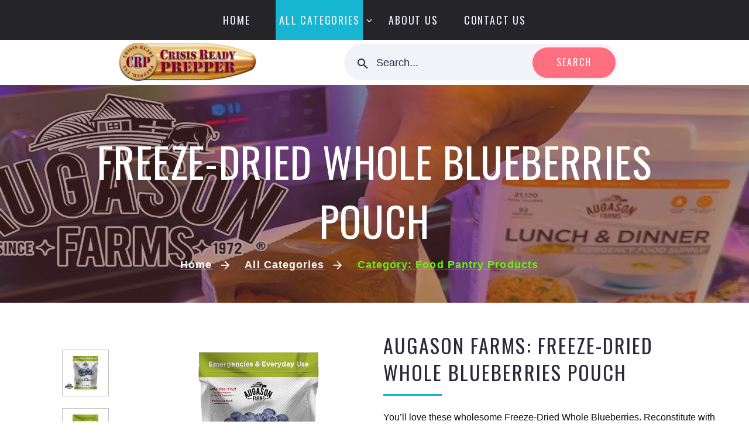

--- FILE ---
content_type: text/html
request_url: https://crisisreadyprepper.com/products/augason-farms/Freeze-Dried-Whole-Blueberries-Pouch
body_size: 4997
content:
<!DOCTYPE html>
<html class="wide wow-animation" lang="en">
  <head>
	  <!-- BEGIN Google Analytics -->
	  <!-- Google tag (gtag.js) -->
<script async src="https://www.googletagmanager.com/gtag/js?id=G-G5EH66L871"></script>
<script>
  window.dataLayer = window.dataLayer || [];
  function gtag(){dataLayer.push(arguments);}
  gtag('js', new Date());

  gtag('config', 'G-G5EH66L871');
</script>
	  <!-- END Google Analytics -->
    <!-- BEGIN Google Ads -->
	<!-- Google tag (gtag.js) -->
	  <script async src="https://www.googletagmanager.com/gtag/js?id=AW-16558792202"></script> <script> window.dataLayer = window.dataLayer || []; function gtag(){dataLayer.push(arguments);} gtag('js', new Date()); gtag('config', 'AW-16558792202'); </script>	  
	<!-- END Google Ads -->
	  
    <title>Freeze-Dried Whole Blueberries Pouch | Augason Farms</title>
	<link rel="canonical" href="https://crisisreadyprepper.com/products/augason-farms/Freeze-Dried-Whole-Blueberries-Pouch">
    <meta charset="utf-8">
    <meta http-equiv="X-UA-Compatible" content="IE=edge">
	<meta name="description" content="You’ll love these wholesome Freeze-Dried Whole Blueberries. Reconstitute with water and enjoy them in pancakes, muffins, cheesecake, or add to granola. They’..."/>
	<meta name="robots" content="index, follow"/>
    <meta name="viewport" content="width=device-width, height=device-height, initial-scale=1.0">
	  
	 <!-- Icons -->
    <link rel="icon" href="../../favicon/favicon.ico" type="image/x-icon">
	  <link rel="apple-touch-icon" sizes="180x180" href="../../favicon/apple-touch-icon.png">
	  <link rel="icon" type="image/png" sizes="32x32" href="../../favicon/favicon-32x32.png">
	  <link rel="icon" type="image/png" sizes="16x16" href="../../favicon/favicon-16x16.png">
	  <meta name="msapplication-TileColor" content="#da532c">
	  <meta name="theme-color" content="#ffffff">
	  
    <!-- Stylesheets -->
    <link rel="stylesheet" type="text/css" href="//fonts.googleapis.com/css?family=Oswald:200,300,400,500,600,700%7CLato:100,100i,300,300i,400,400i,700,700i,900,900i%7CMontserrat:900">
    <link rel="stylesheet" href="../../css/bootstrap.css">
    <link rel="stylesheet" href="../../css/style.css">
    <link rel="stylesheet" href="../../css/fonts.css">
		<!--[if lt IE 10]>
    <div style="background: #212121; padding: 10px 0; box-shadow: 3px 3px 5px 0 rgba(0,0,0,.3); clear: both; text-align:center; position: relative; z-index:1;"><a href="http://windows.microsoft.com/en-US/internet-explorer/"><img src="images/ie8-panel/warning_bar_0000_us.jpg" border="0" height="42" width="820" alt="You are using an outdated browser. For a faster, safer browsing experience, upgrade for free today."></a></div>
    <script src="js/html5shiv.min.js"></script>
		<![endif]--> 
  </head>
  <body>
    <!-- Page preloader-->
    <div class="page-loader"> 
      <div class="page-loader-body"> 
        <div class="preloader-wrapper big active"> 
          <div class="spinner-layer spinner-blue"> 
            <div class="circle-clipper left">
              <div class="circle"></div>
            </div>
            <div class="gap-patch">
              <div class="circle"> </div>
            </div>
            <div class="circle-clipper right">
              <div class="circle"></div>
            </div>
          </div>
          <div class="spinner-layer spinner-red">
            <div class="circle-clipper left">
              <div class="circle"></div>
            </div>
            <div class="gap-patch">
              <div class="circle"> </div>
            </div>
            <div class="circle-clipper right">
              <div class="circle"></div>
            </div>
          </div>
          <div class="spinner-layer spinner-yellow"> 
            <div class="circle-clipper left">
              <div class="circle"></div>
            </div>
            <div class="gap-patch">
              <div class="circle"></div>
            </div>
            <div class="circle-clipper right">
              <div class="circle"> </div>
            </div>
          </div>
          <div class="spinner-layer spinner-green"> 
            <div class="circle-clipper left">
              <div class="circle"></div>
            </div>
            <div class="gap-patch">
              <div class="circle"></div>
            </div>
            <div class="circle-clipper right">
              <div class="circle"></div>
            </div>
          </div>
        </div>
      </div>
    </div>
    <!-- Page-->
    <div class="page-header">
      <!-- Page Header-->
      <div class="section page-header novi-background bg-cover">
        <header class="section page-header">
          <!-- RD Navbar-->
          <div class="rd-navbar-wrap rd-navbar-shop-header">
            <nav class="rd-navbar" data-layout="rd-navbar-fixed" data-sm-layout="rd-navbar-fixed" data-md-layout="rd-navbar-fixed" data-md-device-layout="rd-navbar-fixed" data-lg-layout="rd-navbar-fullwidth" data-lg-device-layout="rd-navbar-fixed" data-xl-device-layout="rd-navbar-static" data-xl-layout="rd-navbar-static" data-md-stick-up-offset="100px" data-lg-stick-up-offset="150px" data-stick-up="true" data-sm-stick-up="true" data-md-stick-up="true" data-lg-stick-up="true" data-xl-stick-up="true" data-xxl-stick-up="true">
              <div class="rd-navbar-top-panel novi-background">
                <div class="rd-navbar-nav-wrap">
                <!-- RD Navbar Nav-->
                <ul class="rd-navbar-nav">
                  <li><a href="../.././">Home</a></li>
                  </li>
					<li class="active"><a href="../.././#products" style="background-color: #16b6d2">&nbsp;All Categories&nbsp;</a>
                    <!-- RD Navbar Megamenu-->
                    <ul class="rd-navbar-megamenu">
                      <li>
                        <ul class="rd-megamenu-list">
                          <li><a href="#0"><strong><u>Drinks, Meals &amp; Kits</u></strong></a></li>
                        <li><a href="ALL-beverages.html">Beverages</a>
						  </li>
                        <li><a href="ALL-baking-mixes-staples.html">Baking Mixes &amp; Staples</a>
                        </li>
                        <li><a href="ALL-beans-grains.html">Beans &amp; Grains</a>
						  </li>
                        <li><a href="ALL-breakfasts.html">Breakfasts</a>
						  </li>
                        <li><a href="ALL-eggs-and-dairy.html">Eggs &amp; Dairy</a>
						  </li>
                        <li><a href="ALL-pantry-pouches.html"><strong>&not;&nbsp;Food Pantry Products&nbsp;</strong></a>
                        </li>
                        <li><a href="ALL-fruits-and-vegetables.html">Fruits &amp; Vegetables</a>
                        </li>
                        <li><a href="ALL-meats-and-proteins.html">Meats &amp; Proteins</a>
                        </li>
                        <li><a href="ALL-soups-and-entrees.html">Soups &amp; Entrees</a>
                        </li>
                        <li><a href="ALL-food-and-emergency-kits.html">Food &amp; Emergency Kits</a>
						  </li>
                        <li><a href="ALL-variety-kits.html">Variety Kits</a>
						  </li>
                        </ul>
                      </li>
                      <li>
                        <ul class="rd-megamenu-list">
                          <li><a href="#0"><strong><u>Filters, Storage &amp; Power Supplies</u></strong></a></li>
                          <li><a href="../wallaby/ALL-food-storage-products.html">Food Storage Products</a>
                        </li>
                        <li><a href="../epic/ALL-water-dispensers-filters.html">Water Dispensers-Filters</a>
						  </li>
                          <li><a href="../allpowers/ALL-power-generators-categories.html">Power Generators</a>
                        </li>
                        </ul>
                      </li>
                      <li>
                        <ul class="rd-megamenu-list">
                          <li><a href="#0"><strong><u>Medical Products</u></strong></a></li>
						  <li><a href="../jase-medical/prescriptions.html">Prescriptions</a>
						  </li>
						  <li><a href="../jase-medical/meds-supply.html">Medical Kits</a>
						  </li>
                          <li><a href="../jase-medical/antibiotic-intervention.html">Education: Antibiotic Intervention</a>
                        </li>
                        </ul>
						  </li>
                    </ul>
                  </li>
				
                  <!-- <li><a href="../../faqs.html">FAQ's</a></li> -->
                  <li><a href="../../about-us.html">About Us</a></li>
                  <li><a href="../../contact-us.html">Contact Us</a></li>
				  </ul>
				  
              </div>
              </div>
              <div class="rd-navbar-inner">
                <!-- RD Navbar Panel-->
                <div class="rd-navbar-panel">
                  <!-- RD Navbar Toggle-->
                  <button class="rd-navbar-toggle" data-rd-navbar-toggle=".rd-navbar-nav-wrap"><span></span></button>
                  <!-- RD Navbar Brand-->
                <div class="rd-navbar-brand col-xl-12 offset-xl-6"><a class="brand-name" href="../.././"><img src="../../images/Logo-CRP Bullet (thumbnail).png" alt="Crisis Ready Prepper Homepage" width="100%" height="45" class="logo-default" title="Crisis Ready Prepper Homepage"/></a></div>
              </div>
                <div class="rd-navbar-aside-center">
                  <!-- RD Navbar Search-->
                  <div class="rd-navbar-search"><a class="rd-navbar-search-toggle" data-rd-navbar-toggle=".rd-navbar-search" href="#"><span></span></a>
                    <form class="rd-search" action="../../search-results.html" data-search-live="rd-search-results-live" method="GET">
                      <div class="rd-mailform-inline rd-mailform-sm rd-mailform-inline-modern">
                        <div class="rd-mailform-inline-inner col-xl-9 offset-xl-5">
                          <div class="form-wrap form-wrap-icon mdi-magnify">
                            <label class="form-label form-label" for="rd-navbar-search-form-input">Search...</label>
                            <input class="rd-navbar-search-form-input form-input" id="rd-navbar-search-form-input" type="text" name="s" autocomplete="off"/>
                            <div class="rd-search-results-live"></div>
                          </div>
                          <button class="rd-search-form-submit rd-search-form-submit-icon mdi mdi-magnify"></button>
                          <button class="rd-search-form-submit button form-button button-sm button-secondary button-nina">search</button>
                        </div>
                      </div>
                    </form>
                  </div>
                </div>
                <div class="rd-navbar-aside-right">
                 <!-- <div class="rd-navbar-shop"><a class="rd-navbar-shop-icon mdi mdi-cart" href="shopping-cart.html"><span>2</span></a></div> -->
                </div>
              </div>
            </nav>
          </div>
        </header>
        <!-- Breadcrumbs-->
        <section class="breadcrumbs-custom breadcrumbs-custom-svg bg-image-custom" style="background-image: url(../../images/bg-image-12.jpg); padding-top: 80px;">
          <div class="container">
            <!-- <p class="breadcrumbs-custom-subtitle">Who We Are</p> -->
            <h1 class="heading-1 breadcrumbs-custom-title" style="color: #ffffff;">Freeze-Dried Whole Blueberries Pouch</h1>
            <ul class="breadcrumbs-custom-path" style="margin-top: 10px;" align="center">
              <li><a href="../../." style="color: #ffffff; margin-left: 0px;"><strong><u>Home</u></strong></a></li>
              <li><a href="../.././#products" style="color: #ffffff;"><strong><u>All Categories</u></strong></a></li>
				<li class="active"><a href="ALL-pantry-pouches.html"><strong style="color: #59FF00;"><u>Category: Food Pantry Products</u></strong></a></li>
            </ul>
          </div>
        </section>
      </div>
      </div>
      <!-- Product Page-->
      <section class="section section-sm bg-default">
        <!-- section wave-->
        <div class="section-wave">
          <svg x="0px" y="0px" width="1920px" height="45px" viewbox="0 0 1920 45" preserveAspectRatio="none">
            <path d="M1920,0c-82.8,0-108.8,44.4-192,44.4c-78.8,0-116.5-43.7-192-43.7 c-77.1,0-115.9,44.4-192,44.4c-78.2,0-114.6-44.4-192-44.4c-78.4,0-115.3,44.4-192,44.4C883.1,45,841,0.6,768,0.6 C691,0.6,652.8,45,576,45C502.4,45,461.9,0.6,385,0.6C306.5,0.6,267.9,45,191,45C115.1,45,78,0.6,0,0.6V45h1920V0z"></path>
          </svg>
        </div>
        <div class="container container-bigger product-single">
          <div class="row row-fix justify-content-sm-center justify-content-lg-between row-30 align-items-lg-center">
            <div class="col-lg-5 col-xl-6 col-xxl-5">
              <div class="product-single-preview">
                <div class="unit flex-column flex-md-row align-items-md-center unit-spacing-md-midle unit--inverse unit-sm">
                  <div class="unit-body">
                    <ul class="product-thumbnails">
                      <li class="active" data-large-image="images/AF Freeze-Dried Whole Blueberries Pouch (560x428).png"><img src="images/AF Freeze-Dried Whole Blueberries Pouch (560x428).png"  width="100%" height="560" alt="Augason Farms: Freeze-Dried Whole Blueberries Pouch" title="Click to View"></li>
                      <li class="active" data-large-image="images/AF Freeze-Dried Whole Blueberries Pouch 2 (560x428).png"><img src="images/AF Freeze-Dried Whole Blueberries Pouch 2 (560x428).png"  width="100%" height="560" alt="Augason Farms: Freeze-Dried Whole Blueberries Pouch" title="Click to View"></li>
                      <li class="active" data-large-image="images/AF Freeze-Dried Whole Blueberries Pouch 3 (560x428).png"><img src="images/AF Freeze-Dried Whole Blueberries Pouch 3 (560x428).png"  width="100%" height="560" alt="Augason Farms: Freeze-Dried Whole Blueberries Pouch" title="Click to View"></li>
                    </ul> 
                  </div>
                  <div class="unit-right product-single-image" style="vertical-align: top;">
                    <div class="product-single-image-element"><a href="https://augasonfarms.com/collections/pantry-pouches/products/freeze-dried-whole-blueberries-pouch?sca_ref=5660605.iOUOA7Wyvt" target="_blank"><img src="images/AF Freeze-Dried Whole Blueberries Pouch (560x428).png" alt="AF: Freeze-Dried Whole Blueberries Pouch" width="100%" height="560" class="product-image-area animateImageIn" title="Click to Purchase"></a></div>
                  </div>
                </div>
              </div>
            </div>
            <div class="col-lg-7 col-xl-6 col-xxl-6 text-center text-lg-left">
              <h3>Augason Farms: Freeze-Dried Whole Blueberries Pouch</h3>
              <div class="divider divider-default" style="margin: 0px;"></div>
             <!-- <h5 class="text-spacing-sm" style="margin-top: 4px;"><strong>REMOVES Flouride &amp; PFAS</strong></h5> -->
				<p>You’ll love these wholesome Freeze-Dried Whole Blueberries. Reconstitute with water and enjoy them in pancakes, muffins, cheesecake, or add to granola. They’re also a great addition to 72-hour kits and long-term food supplies.</p>
				<div class="product-price mt-3">
                    <h6>1-Pouch: $8.99 (Approx. 2&#189; cups)</h6>
                    <h6><a class="button bg-gradient-3 button-secondary button-nina" style="margin-top: 10px;" href="https://augasonfarms.com/collections/pantry-pouches/products/freeze-dried-whole-blueberries-pouch?sca_ref=5660605.iOUOA7Wyvt" target="_blank">Buy Now</a></h6>
              </div>
            </div>
            </div>
          </div>
        </div>
      </section>
      <!-- Similar products-->
      <section class="section section-sm bg-gray-lighter text-center">
        <div class="container container-wide" style="margin-top: -10px;">
          <h3>All Related Products</h3>
          <div class="row row-30">
			  <div class="col-md-6 col-lg-4 col-xl-3 col-xxl-3">
              <div class="product product-counter product-auction">
                <div class="product-counter-inner novi-background">
                  <h5 class="title">Banana Chips Pouch</h5>
                </div>
                <div class="product-image"><a href="Banana-Chips-Pouch.html"><img class="product-image-area animateImageIn" src="images/AF Banana Chips Pouch (560x428).png" width="100%" height="428" alt="AF: Banana Chips Pouch" title="Click to View"></a></div>
                <div class="product-title">
                  <h5><a href="#0">AF: Banana Chips Pouch</a></h5>
                <div class="product-price-wrap">
                  <div class="product-price">
                    <!-- <p style="color: #FF0000"><strong>WAS <strike>$55.99</strike></strong></p> -->
                    <h6>1 Pouch: $4.99<br>
					  (9 Servings)</h6>
                  </div>
                </div>
                </div>
                <div class="product-button"><a class="button button-secondary button-nina" href="Banana-Chips-Pouch.html">Buy Now</a></div>
              </div>
            </div>
			  <div class="col-md-6 col-lg-4 col-xl-3 col-xxl-3">
              <div class="product product-counter product-auction">
                <div class="product-counter-inner novi-background">
                  <h5 class="title">Black Bean Burger Mix Pouch</h5>
                </div>
                <div class="product-image"><a href="Black-Bean-Burger-Mix-Pouch.html"><img class="product-image-area animateImageIn" src="images/AF Black Bean Burger Mix Pouch (560x428).png" width="100%" height="428" alt="AF: Black Bean Burger Mix Pouch" title="Click to View"></a></div>
                <div class="product-title">
                  <h5><a href="#0">AF: Black Bean Burger Mix Pouch</a></h5>
                <div class="product-price-wrap">
                  <div class="product-price">
                    <!-- <p style="color: #FF0000"><strong>WAS <strike>$55.99</strike></strong></p> -->
                    <h6>1 Pouch: $4.99<br>
					  (8 Servings)</h6>
                  </div>
                </div>
                </div>
                <div class="product-button"><a class="button button-secondary button-nina" href="Black-Bean-Burger-Mix-Pouch.html">Buy Now</a></div>
              </div>
            </div>
			  <div class="col-md-6 col-lg-4 col-xl-3 col-xxl-3">
              <div class="product product-counter product-auction">
                <div class="product-counter-inner novi-background">
                  <h5 class="title">Butter Powder Pouch</h5>
                </div>
                <div class="product-image"><a href="Butter-Powder-Pouch.html"><img class="product-image-area animateImageIn" src="images/AF Butter Powder Pouch (560x428).png" width="100%" height="428" alt="AF: Butter Powder Pouch" title="Click to View"></a></div>
                <div class="product-title">
                  <h5><a href="#0">AF: Butter Powder Pouch</a></h5>
                <div class="product-price-wrap">
                  <div class="product-price">
                    <!-- <p style="color: #FF0000"><strong>WAS <strike>$55.99</strike></strong></p> -->
                    <h6>1 Pouch: $9.99<br>
					  (7 sticks or 3&#189; cups)</h6>
                  </div>
                </div>
                </div>
                <div class="product-button"><a class="button button-secondary button-nina" href="Butter-Powder-Pouch.html">Buy Now</a></div>
              </div>
            </div>
			  <div class="col-md-6 col-lg-4 col-xl-3 col-xxl-3">
              <div class="product product-counter product-auction">
                <div class="product-counter-inner novi-background">
                  <h5 class="title">Buttermilk Pancake Mix Pouch</h5>
                </div>
                <div class="product-image"><a href="Buttermilk-Pancake-Mix-Pouch.html"><img class="product-image-area animateImageIn" src="images/AF Buttermilk Pancake Mix Pouch (560x428).png" width="100%" height="428" alt="AF: Buttermilk Pancake Mix Pouch" title="Click to View"></a></div>
                <div class="product-title">
                  <h5><a href="#0">AF: Buttermilk Pancake Mix Pouch</a></h5>
                <div class="product-price-wrap">
                  <div class="product-price">
                    <!-- <p style="color: #FF0000"><strong>WAS <strike>$55.99</strike></strong></p> -->
                    <h6>1 Pouch: $20.99<br>
					  (9 Servings)</h6>
                  </div>
                </div>
                </div>
                <div class="product-button"><a class="button button-secondary button-nina" href="Buttermilk-Pancake-Mix-Pouch.html">Buy Now</a></div>
              </div>
            </div>
			  <div class="col-md-6 col-lg-4 col-xl-3 col-xxl-3">
              <div class="product product-counter product-auction">
                <div class="product-counter-inner novi-background">
                  <h5 class="title">Country Fresh&reg; 100% Real Dry Milk Pouch</h5>
                </div>
                <div class="product-image"><a href="Country-Fresh-Real-Instant-Nonfat-Dry-Milk-Pouch.html"><img class="product-image-area animateImageIn" src="images/AF Country-Fresh Real Instant Nonfat Dry Milk Pouch (560x428).png" width="100%" height="428" alt="AF: Country Fresh® 100% Real Instant Nonfat Dry Milk Pouch" title="Click to View"></a></div>
                <div class="product-title">
                  <h5><a href="#0">AF: Country Fresh® 100% Real Instant Nonfat Dry Milk Pouch</a></h5>
                <div class="product-price-wrap">
                  <div class="product-price">
                    <!-- <p style="color: #FF0000"><strong>WAS <strike>$55.99</strike></strong></p> -->
                    <h6>1 Pouch: $14.99<br>
					  (Approx. 4 Quarts)</h6>
                  </div>
                </div>
                </div>
                <div class="product-button"><a class="button button-secondary button-nina" href="Country-Fresh-Real-Instant-Nonfat-Dry-Milk-Pouch.html">Buy Now</a></div>
              </div>
            </div>
			  <div class="col-md-6 col-lg-4 col-xl-3 col-xxl-3">
              <div class="product product-counter product-auction">
                <div class="product-counter-inner novi-background">
                  <h5 class="title">Dried Whole Egg Powder Pouch</h5>
                </div>
                <div class="product-image"><a href="Dried-Whole-Egg-Powder-Pouch.html"><img class="product-image-area animateImageIn" src="images/AF Dried Whole Egg Powder Pouch (428x560).png" width="100%" height="428" alt="AF: Dried Whole Egg Powder Pouch" title="Click to View"></a></div>
                <div class="product-title">
                  <h5><a href="#0">AF: Dried Whole Egg Powder Pouch</a></h5>
                <div class="product-price-wrap">
                  <div class="product-price">
                    <!-- <p style="color: #FF0000"><strong>WAS <strike>$55.99</strike></strong></p> -->
                    <h6>1 Pouch: $25.99<br>
					  (Equiv: 26 eggs)</h6>
                  </div>
                </div>
                </div>
                <div class="product-button"><a class="button button-secondary button-nina" href="Dried-Whole-Egg-Powder-Pouch.html">Buy Now</a></div>
              </div>
            </div>
			  <div class="col-md-6 col-lg-4 col-xl-3 col-xxl-3">
              <div class="product product-counter product-auction">
                <div class="product-counter-inner novi-background">
                  <h5 class="title">Freeze-Dried Sliced Strawberries Pouch</h5>
                </div>
                <div class="product-image"><a href="Freeze-Dried-Sliced-Strawberries-Pouch.html"><img class="product-image-area animateImageIn" src="images/AF Freeze-Dried Sliced Strawberries Pouch (560x428).png" width="100%" height="428" alt="AF: Freeze-Dried Sliced Strawberries Pouch" title="Click to View"></a></div>
                <div class="product-title">
                  <h5><a href="#0">AF: Freeze-Dried Sliced Strawberries Pouch</a></h5>
                <div class="product-price-wrap">
                  <div class="product-price">
                    <!-- <p style="color: #FF0000"><strong>WAS <strike>$55.99</strike></strong></p> -->
                    <h6>1 Pouch: $6.99<br>
					  (Approx. 2 Cups)</h6>
                  </div>
                </div>
                </div>
                <div class="product-button"><a class="button button-secondary button-nina" href="Freeze-Dried-Sliced-Strawberries-Pouch.html">Buy Now</a></div>
              </div>
            </div>
			  <div class="col-md-6 col-lg-4 col-xl-3 col-xxl-3">
              <div class="product product-counter product-auction">
                <div class="product-counter-inner novi-background">
                  <h5 class="title">Freeze-Dried Whole Blueberries Pouch</h5>
                </div>
                <div class="product-image"><a href="Freeze-Dried-Whole-Blueberries-Pouch.html"><img class="product-image-area animateImageIn" src="images/AF Freeze-Dried Whole Blueberries Pouch (560x428).png" width="100%" height="428" alt="AF: Freeze-Dried Whole Blueberries Pouch" title="Click to View"></a></div>
                <div class="product-title">
                  <h5><a href="#0">AF: Freeze-Dried Whole Blueberries Pouch</a></h5>
                <div class="product-price-wrap">
                  <div class="product-price">
                    <!-- <p style="color: #FF0000"><strong>WAS <strike>$55.99</strike></strong></p> -->
                    <h6>1 Pouch: $8.99<br>
					  (Approx. 2&#189; Cups)</h6>
                  </div>
                </div>
                </div>
                <div class="product-button"><a class="button button-secondary button-nina" href="Freeze-Dried-Whole-Blueberries-Pouch.html">Buy Now</a></div>
              </div>
            </div>
			  <div class="col-md-6 col-lg-4 col-xl-3 col-xxl-3">
              <div class="product product-counter product-auction">
                <div class="product-counter-inner novi-background">
                  <h5 class="title">Morning Moo's Lowfat Milk Alternative Pouch</h5>
                </div>
                <div class="product-image"><a href="Morning-Moos-Lowfat-Milk-Alternative-Pouch.html"><img class="product-image-area animateImageIn" src="images/AF Morning Moos Lowfat Milk Alternative Pouch (428x560).png" width="560" height="428" alt="AF: Freeze-Dried Whole Blueberries Pouch" title="Click to View"></a></div>
                <div class="product-title">
                  <h5><a href="#0">AF: Morning Moo's Lowfat Milk Alternative Pouch</a></h5>
                <div class="product-price-wrap">
                  <div class="product-price">
                    <!-- <p style="color: #FF0000"><strong>WAS <strike>$55.99</strike></strong></p> -->
                    <h6>1 Pouch: $4.99<br>
					  (Approx. 1&#188; Gallons)</h6>
                  </div>
                </div>
                </div>
                <div class="product-button"><a class="button button-secondary button-nina" href="Morning-Moos-Lowfat-Milk-Alternative-Pouch.html">Buy Now</a></div>
              </div>
            </div>
			  <div class="col-md-6 col-lg-4 col-xl-3 col-xxl-3">
              <div class="product product-counter product-auction">
                <div class="product-counter-inner novi-background">
                  <h5 class="title">Tomato Powder Pouch</h5>
                </div>
                <div class="product-image"><a href="Tomato-Powder-Pouch.html"><img class="product-image-area animateImageIn" src="images/AF Tomato Powder Pouch (560x428).png" width="100%" height="428" alt="AF: Tomato Powder Pouch" title="Click to View"></a></div>
                <div class="product-title">
                  <h5><a href="#0">AF: Tomato Powder Pouch<br></a><br></h5>
                <div class="product-price-wrap">
                  <div class="product-price">
                    <!-- <p style="color: #FF0000"><strong>WAS <strike>$55.99</strike></strong></p> -->
                    <h6>1 Pouch: $11.99<br>
					  (Approx. 10 Cups)</h6>
                  </div>
                </div>
                </div>
                <div class="product-button"><a class="button button-secondary button-nina" href="Tomato-Powder-Pouch.html">Buy Now</a></div>
              </div>
            </div>
			  
		</div>
        </div>
      </section>
      <section class="section section-xs text-center bg-gradient-1 novi-background bg-cover">
        <div class="container container-wide" style="margin-top: 10px;">
          <div class="box-cta-thin">
            <p class="big" style="color: #0f157b">We've thought of all the contingencies. Do your research here, Shop here.&nbsp;</span><a href="../../contact-us.html"><strong><u>Contact us now!</u></strong></a></p>
          </div>
        </div>
      </section>
      <!-- Footer Alternative-->
      <footer class="section page-footer page-footer-alternative novi-background bg-cover bg-gray-darker">
        <div class="container container-wide" style="margin-top: 10px;">
          <div class="row row-fix align-items-sm-center row-30 text-center">
            <div class="col-xl-6 text-xl-center offset-xl-0">
              <ul class="page-footer-inline-list">
                <li><a class="text-regular" href="../.././">Home</a></li>
                <li><a class="text-regular" href="../.././#products">All Categories</a></li>
                <!-- <li><a class="text-regular" href="../../faqs.html">FAQ's</a></li> -->
                <li><a class="text-regular" href="../../about-us.html">About Us</a></li>
                <li><a class="text-regular" href="../../contact-us.html">Contact Us</a></li>
              </ul>
            </div>
            <div class="text-xl-center col-xl-6">
              <p class="rights"><span>&copy;&nbsp;</span><span class="copyright-year"></span><span></span>&nbsp;Crisis Ready Prepper |&nbsp;<span>All Rights Reserved</span>.</p>
            </div>
          </div>
        </div>
      </footer>
    <!-- Global Mailform Output-->
    <div class="snackbars" id="form-output-global"></div>
    <!-- Javascript-->
    <script src="../../../../../js/core.min.js"></script>
    <script src="../../../../../js/script.js"></script>
  </body>
<script>'undefined'=== typeof _trfq || (window._trfq = []);'undefined'=== typeof _trfd && (window._trfd=[]),_trfd.push({'tccl.baseHost':'secureserver.net'},{'ap':'cpsh-oh'},{'server':'p3plzcpnl505030'},{'dcenter':'p3'},{'cp_id':'9856363'},{'cp_cache':''},{'cp_cl':'8'}) // Monitoring performance to make your website faster. If you want to opt-out, please contact web hosting support.</script><script src='https://img1.wsimg.com/traffic-assets/js/tccl.min.js'></script></html>

--- FILE ---
content_type: text/css
request_url: https://crisisreadyprepper.com/css/style.css
body_size: 84827
content:
@charset "UTF-8";
/*
*
* Trunk version 1.2.2
*
*/
/**
 * [Table of contents]
 */
.bg-gradient.bg-secondary, .bg-secondary.bg-gradient-1, .bg-secondary.bg-gradient-2, .bg-secondary.bg-gradient-3 {
	background-image: -moz-linear-gradient(left, #ff6f80 0%, #6d0eb1 100%);
	/* FF3.6-15 */
	background-image: -webkit-linear-gradient(left, #ff6f80 0%, #6d0eb1 100%);
	/* Chrome10-25,Safari5.1-6 */
	background-image: linear-gradient(to right, #ff6f80 0%, #6d0eb1 100%);
	/* W3C, IE10+, FF16+, Chrome26+, Opera12+, Safari7+ */
	filter: progid:DXImageTransform.Microsoft.gradient(startColorstr='#ed1c94', endColorstr='#6d0eb1', GradientType=1);
	/* IE6-9 */
}

.bg-gradient.bg-secondary-2, .bg-secondary-2.bg-gradient-1, .bg-secondary-2.bg-gradient-2, .bg-secondary-2.bg-gradient-3 {
	background-image: -moz-linear-gradient(-39deg, #6d0eb1 59%, #080ab4 100%);
	/* FF3.6-15 */
	background-image: -webkit-linear-gradient(-39deg, #6d0eb1 59%, #080ab4 100%);
	/* Chrome10-25,Safari5.1-6 */
	background-image: linear-gradient(135deg, #6d0eb1 59%, #080ab4 100%);
	/* W3C, IE10+, FF16+, Chrome26+, Opera12+, Safari7+ */
	filter: progid:DXImageTransform.Microsoft.gradient(startColorstr='#6d0eb1', endColorstr='#080ab4', GradientType=1);
}

a:focus,
button:focus {
	outline: none !important;
}

button::-moz-focus-inner {
	border: 0;
}

*:focus {
	outline: none;
}

blockquote {
	padding: 0;
	margin: 0;
}

input,
button,
select,
textarea {
	outline: none;
}

label {
	margin-bottom: 0;
}

p {
	margin: 0;
}

ul,
ol {
	list-style: none;
	padding: 0;
	margin: 0;
}

ul li,
ol li {
	display: block;
}

dl {
	margin: 0;
}

dt,
dd {
	line-height: inherit;
}

dt {
	font-weight: inherit;
}

dd {
	margin-bottom: 0;
}

cite {
	font-style: normal;
}

form {
	margin-bottom: 0;
}

blockquote {
	padding-left: 0;
	border-left: 0;
}

address {
	margin-top: 0;
	margin-bottom: 0;
}

figure {
	margin-bottom: 0;
}

html p a:hover {
	text-decoration: none;
}

/*
*
* Main Styles
* ==================================================
*/
/**
* Body
*/
body {
	font-family: Arial, sans-serif;
	font-weight: 300;
	font-size: 16px; /*** font-size: 15px; ***/
	line-height: 1.6;
	color: #0A0909; /*** color: #838386; ***/
	background-color: #ffffff;
	-webkit-text-size-adjust: none;
	-webkit-font-smoothing: subpixel-antialiased;
	padding-right: 0 !important;
}

@media (min-width: 992px) {
	body {
		font-size: 16px;
		line-height: 1.55556;
	}
}

@media (min-width: 1600px) {
	body {
		font-size: 18px;
	}
}

/**
* Links
*/
a {
	color: #0F00DC; /*** color: #ff6f80; ***/
	text-decoration: none;
	transition: .25s;
}

a:hover, a:focus {
	color: #ff233d;
	text-decoration: underline;
	outline: none;
}

a[href*='callto'], a[href*='mailto'] {
	white-space: nowrap;
}

.privacy-link {
	display: inline-block;
}

.link-hover {
	color: #ff233d;
}

.link-press {
	color: #ff233d;
}

.hidden {
	display: none;
}

img {
	display: inline-block;
	max-width: 100%;
	height: auto;
}

hr {
	border-color: #000000; /*** border-color: #c2c2c3; ***/
	margin-bottom: 0;
}

/*
*
* Typography
* ==================================================
*/
h1, h2, h3, h4, h5, h6, [class^='heading-'] {
	margin-top: 0;
	margin-bottom: 0;
	font-family: "Oswald", Helvetica, Arial, sans-serif;
	font-weight: 400;
	text-transform: uppercase;
	color: #29293a;
}

h1 a, h2 a, h3 a, h4 a, h5 a, h6 a, [class^='heading-'] a {
	display: inline;
	color: inherit;
	transition: .3s all ease;
}

h1 a:hover, h2 a:hover, h3 a:hover, h4 a:hover, h5 a:hover, h6 a:hover, [class^='heading-'] a:hover {
	color: #16b6d2;
	text-decoration: none;
}

a {
	display: inline-block;
}

a:hover, a:focus {
	text-decoration: none;
}

h1,
.heading-1 {
	font-size: 34px;
	line-height: 1.2;
	letter-spacing: 0.02em; /*** letter-spacing: 0.12em; ***/
	width: 100%;
}

@media (min-width: 768px) {
	h1,
	.heading-1 {
		font-size: 42px;
		line-height: 1.45;
	}
}

@media (min-width: 1200px) {
	h1,
	.heading-1 {
		font-size: 70px; /*** font-size: 60px; ***/
	}
}

@media (min-width: 1600px) {
	h1,
	.heading-1 {
		font-size: 60px; /*** font-size: 80px; ***/
	}
}

h2,
.heading-2 {
	font-family: "Lato", -apple-system, BlinkMacSystemFont, "Segoe UI", Roboto, "Helvetica Neue", Arial, sans-serif;
	font-size: 28px;
	line-height: 1.2;
	text-transform: none;
}

@media (min-width: 768px) {
	h2,
	.heading-2 {
		font-size: 34px;
		line-height: 1.26923;
	}
}

@media (min-width: 1200px) {
	h2,
	.heading-2 {
		font-size: 36px;
	}
}

@media (min-width: 1600px) {
	h2,
	.heading-2 {
		font-size: 52px;
	}
}

.heading-2 {
	font-weight: 300;
}

h3,
.heading-3 {
	font-size: 24px;
	line-height: 1.45;
	letter-spacing: 0.06em;
}

@media (min-width: 768px) {
	h3,
	.heading-3 {
		font-size: 28px;
	}
}

@media (min-width: 1200px) {
	h3,
	.heading-3 {
		font-size: 34px;
		line-height: 1.375;
	}
}

@media (min-width: 1600px) {
	h3,
	.heading-3 {
		font-size: 48px;
	}
}

.h3-alternate {
	font-size: 24px;
	line-height: 1.45;
	color: #242429;
}

@media (min-width: 768px) {
	.h3-alternate {
		font-size: 28px;
	}
}

@media (min-width: 1600px) {
	.h3-alternate {
		font-size: 42px;
	}
}

h4,
.heading-4 {
	font-size: 21px;
	line-height: 1.35;
	letter-spacing: 0.06em;
}

@media (min-width: 768px) {
	h4,
	.heading-4 {
		font-size: 26px;
		line-height: 1.42857;
	}
}

@media (min-width: 1600px) {
	h4,
	.heading-4 {
		font-size: 28px;
	}
}

h5,
.heading-5 {
	font-family: "Lato", -apple-system, BlinkMacSystemFont, "Segoe UI", Roboto, "Helvetica Neue", Arial, sans-serif;
	font-weight: 400;
	font-size: 19px;
	line-height: 1.5;
	text-transform: none;
}

@media (min-width: 768px) {
	h5,
	.heading-5 {
		line-height: 1.41667;
	}
}

@media (min-width: 1600px) {
	h5,
	.heading-5 {
		font-size: 24px;
	}
}

.heading-5 {
	font-weight: 300;
}

h6,
.heading-6 {
	font-size: 17px;
	line-height: 1.5;
	letter-spacing: 0.12em;
}

@media (min-width: 768px) {
	h6,
	.heading-6 {
		font-size: 19px;
		line-height: 1.5;
	}
}

@media (min-width: 1600px) {
	h6,
	.heading-6 {
		font-size: 24px;
	}
}

.big,
.custom-subtitle {
	font-size: 18px;
}

@media (min-width: 768px) {
	.big,
	.custom-subtitle {
		font-size: 19px;
	}
}

@media (min-width: 1600px) {
	.big,
	.custom-subtitle {
		font-size: 24px;
	}
}

.bigger {
	font-weight: 400;
}

@media (min-width: 992px) {
	.bigger {
		font-size: 20px;
	}
}

@media (min-width: 1200px) {
	.bigger {
		font-size: 24px;
	}
}

small,
.small {
	display: block;
	font-size: 12px;
}

mark,
.mark {
	color: #ffffff;
	background-color: #16b6d2;
	padding: .1em .5em;
}

@media (max-width: 767px) {
	.image-responsive {
		width: 100%;
		max-width: 340px;
		margin-left: auto;
		margin-right: auto;
	}
}

/*
*
* Colors
* ==================================================
*/
.page .text-white {
	color: #ffffff;
}

.page .text-primary {
	color: #16b6d2;
}

.page .text-secondary {
	color: #ff6f80;
}

.page .text-secondary-3 {
	color: #080ab4;
}

.page .text-gray-1 {
	color: #c2c2c3;
}

.page .text-gray-light {
	color: #838386;
}

.page .text-gray-4 {
	color: #d8dae2;
}

.page .text-gray-darker {
	color: #242429;
}

.page .text-gray-800-lighter {
	color: rgba(41, 41, 58, 0.6);
}

.page a.text-secondary-1, .page a.text-secondary-1:focus, .page a.text-secondary-1:active {
	color: inherit;
}

.page a.text-secondary-1:hover {
	color: #ffec17;
}

.page a.text-gray-darker {
	color: #242429;
}

.page a.text-gray-darker:hover {
	color: #16b6d2;
}

/*
*
* Main layout
* ==================================================
*/
.page {
	position: relative;
	overflow: hidden;
	min-height: 100vh !important;
	margin-bottom: -40px;
}

.page-header {
	position: relative;
	padding: 0;
	margin: 0;
	border-bottom: none;
}

.frame-header {
	width: 100%;
	height: 500px;
	outline: none;
	border: 0;
}

@media (min-width: 992px) {
	.frame-header {
		height: 650px;
	}
}

@media (min-width: 1600px) {
	.frame-header {
		height: 730px;
	}
}

.fullwidth-page {
	position: relative;
	min-height: calc(100vh - 56px);
	display: flex;
	align-items: stretch;
}

.fullwidth-page-inner {
	display: flex;
	flex-wrap: wrap;
	align-items: flex-end;
	width: 100%;
}

.fullwidth-page-inner > * {
	position: relative;
	width: 100%;
}

.fullwidth-page:before {
	position: absolute;
	top: 0;
	bottom: 0;
	left: 0;
	right: 0;
	content: "";
	display: inline-block;
}

.fullwidth-page[class*='bg-gradient']:before {
	content: none;
}

@media (min-width: 992px) {
	.desktop .fullwidth-page {
		min-height: 100vh;
	}
	.desktop .fullwidth-page > *:nth-child(1) {
		padding-top: 180px;
	}
}

@media (min-width: 1600px) {
	.desktop .fullwidth-page > *:nth-child(1) {
		padding-top: 90px;
	}
}

.fullwidth-page .page-footer p.right a:hover {
	color: #ff6f80;
}

.fullwidth-page * + .button {
	margin-top: 30px;
}

@media (min-width: 992px) {
	.fullwidth-page {
		min-height: 100vh;
	}
}

@media (min-width: 1600px) {
	.fullwidth-page * + .breadcrumbs-custom-title {
		margin-top: 25px;
	}
	.fullwidth-page .heading-1 + p {
		margin-top: 33px;
	}
	.fullwidth-page .button {
		margin-top: 50px;
	}
	.fullwidth-page * + .countdown-wrap,
	.fullwidth-page .countdown-wrap + * {
		margin-top: 40px;
	}
}

.ie-10 .fullwidth-page .fullwidth-page-inner,
.ie-11 .fullwidth-page .fullwidth-page-inner,
.ie-edge .fullwidth-page .fullwidth-page-inner {
	min-height: 100vh;
}

@media (min-width: 1800px) {
	.image-position-01 {
		margin-top: 10px;
		margin-bottom: -60px;
	}
}

/**
* Blick
*/
.blick-wrap {
	position: relative;
	display: inline-block;
	font-size: 0;
	line-height: 0;
}

.blick-overlay,
.blick-content {
	position: absolute;
}

.blick-overlay {
	top: 0;
	right: 0;
	left: 0;
	bottom: 32.16%;
	background-repeat: no-repeat;
	-webkit-background-size: cover;
	background-size: cover;
}

.blick-overlay[data-blick-overlay='ipad'] {
	background-image: url(../images/blick-01.png);
}

.blick-content {
	position: absolute;
	overflow: hidden;
	top: 4.3%;
	bottom: 39.5%;
	left: 4.1%;
	right: 4.1%;
}

.blick-content img {
	position: absolute;
	top: 0;
	bottom: 0;
	left: 0;
	right: 0;
	object-fit: cover;
	height: 100%;
	width: 100%;
}

.blick-content[data-blick-content='ipad'] {
	top: 5.1%;
	bottom: 5.1%;
	left: 6.9%;
	right: 6.95%;
}

.blick-content[data-blick-content='iphone'] {
	top: 11.2%;
	bottom: 17.7%;
	left: 14.1%;
	right: 17.6%;
}

.ie-10 .blick-wrap > img,
.ie-11 .blick-wrap > img {
	width: 100%;
}

section {
	position: relative;
}

.section-wave {
	position: absolute;
	top: 0;
	transform: translateY(-100%);
	width: 100vw;
	line-height: 0;
	will-change: transform;
}

.ie-10 .section-wave,
.ie-11 .section-wave,
.ie-edge .section-wave {
	top: 1px;
}

.section-wave > svg {
	width: 100vw;
	height: auto;
}

.ie-10 .section-wave > svg,
.ie-11 .section-wave > svg,
.ie-edge .section-wave > svg {
	max-height: 45px;
}

.tablet .section-wave > svg,
.mobile .section-wave > svg {
	max-height: 25px;
}

.audio-gel {
	visibility: hidden;
}

/*
*
* Components
* ==================================================
*/
/*
*
* 2.1  Preloader
* --------------------------------------------------
*/
.page-loader {
	position: fixed;
	left: 0;
	top: 0;
	bottom: 0;
	right: 0;
	/*** float: left; ***/
	display: flex;
	justify-content: center;
	align-items: center;
	padding: 20px;
	z-index: 9999999;
	background: #ffffff;
	background-image: image("../images/Logo-Crisis-Ready-Prepper (stacked text).png"); /*** background-image: linear-gradient(380deg, #fff 50%, #c2c2c3 100%); ***/
	transition: .3s all ease;
}

.page-loader.loaded {
	opacity: 0;
	visibility: hidden;
	z-index: -1;
}

.page-loader.ending {
	display: none;
}

.page-loader .page-loader-body {
	text-align: center;
}

.page-loader .page-loader-body:before {
	content: 'CRISIS READY PREPPER'; 
	display: block;
	margin-top: 26px; /*** Added 2024-0220 ***/
	margin-bottom: 26px;
	font-family: STENCIL; /*** font-family: "Montserrat", sans-serif; ***/
	font-size: 60px; /*** font-size: 24px; ***/
	line-height: 1;
	font-weight: 900;
	text-align: center;
	color: #242429;
	max-width: 600px;
}

@supports (-webkit-background-clip: text) {
	.page-loader .page-loader-body:before {
		/*** background: linear-gradient(to right, #000 20%, #ff6f80 30%, #ff6f80 70%, #ff6f80 80%); ***/
		background: linear-gradient(to right, #cf2015 15%, #0f157b 100%); /*** Added 2024-0224 ***/
		background-size: 100% auto;
		background-clip: text;
		text-fill-color: transparent;
		-webkit-background-clip: text;
		-webkit-text-fill-color: transparent;
	}
}

.ie-10 .page-loader .page-loader-body:before,
.ie-11 .page-loader .page-loader-body:before {
	color: #ff6f80;
	background: none;
}

[data-x-mode="true"] .page-loader {
	display: none !important;
}

.preloader-wrapper {
	display: inline-block;
	font-size: 0;
	position: relative;
	width: 50px;
	height: 50px;
}

.preloader-wrapper.small {
	width: 36px;
	height: 36px;
}

.preloader-wrapper.big {
	width: 64px;
	height: 64px;
}

.preloader-wrapper.active {
	-webkit-animation: container-rotate 1568ms linear infinite;
	animation: container-rotate 1568ms linear infinite;
}

@-webkit-keyframes container-rotate {
	to {
		-webkit-transform: rotate(360deg);
	}
}

@keyframes container-rotate {
	to {
		transform: rotate(360deg);
	}
}

.spinner-layer {
	position: absolute;
	width: 100%;
	height: 100%;
	opacity: 0;
	border-color: #16b6d2;
}

.spinner-blue,
.spinner-blue-only {
	border-color: #16b6d2;
}

.spinner-red,
.spinner-red-only {
	border-color: #ff6f80;
}

.spinner-yellow,
.spinner-yellow-only {
	border-color: #ffec17;
}

.spinner-green,
.spinner-green-only {
	border-color: #080ab4;
}

.active .spinner-layer.spinner-blue {
	-webkit-animation: fill-unfill-rotate 5332ms cubic-bezier(0.4, 0, 0.2, 1) infinite both, blue-fade-in-out 5332ms cubic-bezier(0.4, 0, 0.2, 1) infinite both;
	animation: fill-unfill-rotate 5332ms cubic-bezier(0.4, 0, 0.2, 1) infinite both, blue-fade-in-out 5332ms cubic-bezier(0.4, 0, 0.2, 1) infinite both;
}

.active .spinner-layer.spinner-red {
	/* durations: 4 * ARCTIME */
	-webkit-animation: fill-unfill-rotate 5332ms cubic-bezier(0.4, 0, 0.2, 1) infinite both, red-fade-in-out 5332ms cubic-bezier(0.4, 0, 0.2, 1) infinite both;
	animation: fill-unfill-rotate 5332ms cubic-bezier(0.4, 0, 0.2, 1) infinite both, red-fade-in-out 5332ms cubic-bezier(0.4, 0, 0.2, 1) infinite both;
}

.active .spinner-layer.spinner-yellow {
	/* durations: 4 * ARCTIME */
	-webkit-animation: fill-unfill-rotate 5332ms cubic-bezier(0.4, 0, 0.2, 1) infinite both, yellow-fade-in-out 5332ms cubic-bezier(0.4, 0, 0.2, 1) infinite both;
	animation: fill-unfill-rotate 5332ms cubic-bezier(0.4, 0, 0.2, 1) infinite both, yellow-fade-in-out 5332ms cubic-bezier(0.4, 0, 0.2, 1) infinite both;
}

.active .spinner-layer.spinner-green {
	/* durations: 4 * ARCTIME */
	-webkit-animation: fill-unfill-rotate 5332ms cubic-bezier(0.4, 0, 0.2, 1) infinite both, green-fade-in-out 5332ms cubic-bezier(0.4, 0, 0.2, 1) infinite both;
	animation: fill-unfill-rotate 5332ms cubic-bezier(0.4, 0, 0.2, 1) infinite both, green-fade-in-out 5332ms cubic-bezier(0.4, 0, 0.2, 1) infinite both;
}

.active .spinner-layer,
.active .spinner-layer.spinner-blue-only,
.active .spinner-layer.spinner-red-only,
.active .spinner-layer.spinner-yellow-only,
.active .spinner-layer.spinner-green-only {
	/* durations: 4 * ARCTIME */
	opacity: 1;
	-webkit-animation: fill-unfill-rotate 5332ms cubic-bezier(0.4, 0, 0.2, 1) infinite both;
	animation: fill-unfill-rotate 5332ms cubic-bezier(0.4, 0, 0.2, 1) infinite both;
}

@-webkit-keyframes fill-unfill-rotate {
	12.5% {
		-webkit-transform: rotate(135deg);
	}
	/* 0.5 * ARCSIZE */
	25% {
		-webkit-transform: rotate(270deg);
	}
	/* 1   * ARCSIZE */
	37.5% {
		-webkit-transform: rotate(405deg);
	}
	/* 1.5 * ARCSIZE */
	50% {
		-webkit-transform: rotate(540deg);
	}
	/* 2   * ARCSIZE */
	62.5% {
		-webkit-transform: rotate(675deg);
	}
	/* 2.5 * ARCSIZE */
	75% {
		-webkit-transform: rotate(810deg);
	}
	/* 3   * ARCSIZE */
	87.5% {
		-webkit-transform: rotate(945deg);
	}
	/* 3.5 * ARCSIZE */
	to {
		-webkit-transform: rotate(1080deg);
	}
	/* 4   * ARCSIZE */
}

@keyframes fill-unfill-rotate {
	12.5% {
		transform: rotate(135deg);
	}
	/* 0.5 * ARCSIZE */
	25% {
		transform: rotate(270deg);
	}
	/* 1   * ARCSIZE */
	37.5% {
		transform: rotate(405deg);
	}
	/* 1.5 * ARCSIZE */
	50% {
		transform: rotate(540deg);
	}
	/* 2   * ARCSIZE */
	62.5% {
		transform: rotate(675deg);
	}
	/* 2.5 * ARCSIZE */
	75% {
		transform: rotate(810deg);
	}
	/* 3   * ARCSIZE */
	87.5% {
		transform: rotate(945deg);
	}
	/* 3.5 * ARCSIZE */
	to {
		transform: rotate(1080deg);
	}
	/* 4   * ARCSIZE */
}

@-webkit-keyframes blue-fade-in-out {
	from {
		opacity: 1;
	}
	25% {
		opacity: 1;
	}
	26% {
		opacity: 0;
	}
	89% {
		opacity: 0;
	}
	90% {
		opacity: 1;
	}
	100% {
		opacity: 1;
	}
}

@keyframes blue-fade-in-out {
	from {
		opacity: 1;
	}
	25% {
		opacity: 1;
	}
	26% {
		opacity: 0;
	}
	89% {
		opacity: 0;
	}
	90% {
		opacity: 1;
	}
	100% {
		opacity: 1;
	}
}

@-webkit-keyframes red-fade-in-out {
	from {
		opacity: 0;
	}
	15% {
		opacity: 0;
	}
	25% {
		opacity: 1;
	}
	50% {
		opacity: 1;
	}
	51% {
		opacity: 0;
	}
}

@keyframes red-fade-in-out {
	from {
		opacity: 0;
	}
	15% {
		opacity: 0;
	}
	25% {
		opacity: 1;
	}
	50% {
		opacity: 1;
	}
	51% {
		opacity: 0;
	}
}

@-webkit-keyframes yellow-fade-in-out {
	from {
		opacity: 0;
	}
	40% {
		opacity: 0;
	}
	50% {
		opacity: 1;
	}
	75% {
		opacity: 1;
	}
	76% {
		opacity: 0;
	}
}

@keyframes yellow-fade-in-out {
	from {
		opacity: 0;
	}
	40% {
		opacity: 0;
	}
	50% {
		opacity: 1;
	}
	75% {
		opacity: 1;
	}
	76% {
		opacity: 0;
	}
}

@-webkit-keyframes green-fade-in-out {
	from {
		opacity: 0;
	}
	65% {
		opacity: 0;
	}
	75% {
		opacity: 1;
	}
	90% {
		opacity: 1;
	}
	100% {
		opacity: 0;
	}
}

@keyframes green-fade-in-out {
	from {
		opacity: 0;
	}
	65% {
		opacity: 0;
	}
	75% {
		opacity: 1;
	}
	90% {
		opacity: 1;
	}
	100% {
		opacity: 0;
	}
}

/**
 * Patch the gap that appear between the two adjacent div.circle-clipper while the
 * spinner is rotating (appears on Chrome 38, Safari 7.1, and IE 11).
 */
.gap-patch {
	position: absolute;
	top: 0;
	left: 45%;
	width: 10%;
	height: 100%;
	overflow: hidden;
	border-color: inherit;
}

.gap-patch .circle {
	width: 1000%;
	left: -450%;
}

.circle-clipper {
	display: inline-block;
	position: relative;
	width: 50%;
	height: 100%;
	overflow: hidden;
	border-color: inherit;
}

.circle-clipper .circle {
	width: 200%;
	height: 100%;
	border-width: 4px;
	/* STROKEWIDTH */
	border-style: solid;
	border-color: inherit;
	border-bottom-color: transparent !important;
	border-radius: 50%;
	-webkit-animation: none;
	animation: none;
	position: absolute;
	top: 0;
	right: 0;
	bottom: 0;
}

.circle-clipper.left .circle {
	left: 0;
	border-right-color: transparent !important;
	-webkit-transform: rotate(129deg);
	transform: rotate(129deg);
}

.circle-clipper.right .circle {
	left: -100%;
	border-left-color: transparent !important;
	-webkit-transform: rotate(-129deg);
	transform: rotate(-129deg);
}

.active .circle-clipper.left .circle {
	/* duration: ARCTIME */
	-webkit-animation: left-spin 1333ms cubic-bezier(0.4, 0, 0.2, 1) infinite both;
	animation: left-spin 1333ms cubic-bezier(0.4, 0, 0.2, 1) infinite both;
}

.active .circle-clipper.right .circle {
	/* duration: ARCTIME */
	-webkit-animation: right-spin 1333ms cubic-bezier(0.4, 0, 0.2, 1) infinite both;
	animation: right-spin 1333ms cubic-bezier(0.4, 0, 0.2, 1) infinite both;
}

@-webkit-keyframes left-spin {
	from {
		-webkit-transform: rotate(130deg);
	}
	50% {
		-webkit-transform: rotate(-5deg);
	}
	to {
		-webkit-transform: rotate(130deg);
	}
}

@keyframes left-spin {
	from {
		transform: rotate(130deg);
	}
	50% {
		transform: rotate(-5deg);
	}
	to {
		transform: rotate(130deg);
	}
}

@-webkit-keyframes right-spin {
	from {
		-webkit-transform: rotate(-130deg);
	}
	50% {
		-webkit-transform: rotate(5deg);
	}
	to {
		-webkit-transform: rotate(-130deg);
	}
}

@keyframes right-spin {
	from {
		transform: rotate(-130deg);
	}
	50% {
		transform: rotate(5deg);
	}
	to {
		transform: rotate(-130deg);
	}
}

#spinnerContainer.cooldown {
	/* duration: SHRINK_TIME */
	-webkit-animation: container-rotate 1568ms linear infinite, fade-out 400ms cubic-bezier(0.4, 0, 0.2, 1);
	animation: container-rotate 1568ms linear infinite, fade-out 400ms cubic-bezier(0.4, 0, 0.2, 1);
}

@-webkit-keyframes fade-out {
	from {
		opacity: 1;
	}
	to {
		opacity: 0;
	}
}

@keyframes fade-out {
	from {
		opacity: 1;
	}
	to {
		opacity: 0;
	}
}

/**
* 2.2  Backgrounds
*/
.context-dark, .box-scrim-example, .bg-gray-darker, .bg-additional-gray-darker .bg-additional-item,
.bg-image, .bg-additional-image .bg-additional-item,
.bg-gradient, .bg-gradient-1, .bg-gradient-2, .bg-gradient-3, .bg-primary, .bg-gray, .bg-primary-accent, .bg-secondary-2, .breadcrumbs-custom-light {
	color: #ffffff;
}

.context-dark h1, .box-scrim-example h1, .bg-gray-darker h1, .bg-additional-gray-darker .bg-additional-item h1, .bg-image h1, .bg-additional-image .bg-additional-item h1, .bg-gradient h1, .bg-gradient-1 h1, .bg-gradient-2 h1, .bg-gradient-3 h1, .bg-primary h1, .bg-gray h1, .bg-primary-accent h1, .bg-secondary-2 h1, .breadcrumbs-custom-light h1, .context-dark h2, .box-scrim-example h2, .bg-gray-darker h2, .bg-additional-gray-darker .bg-additional-item h2, .bg-image h2, .bg-additional-image .bg-additional-item h2, .bg-gradient h2, .bg-gradient-1 h2, .bg-gradient-2 h2, .bg-gradient-3 h2, .bg-primary h2, .bg-gray h2, .bg-primary-accent h2, .bg-secondary-2 h2, .breadcrumbs-custom-light h2, .context-dark h3, .box-scrim-example h3, .bg-gray-darker h3, .bg-additional-gray-darker .bg-additional-item h3, .bg-image h3, .bg-additional-image .bg-additional-item h3, .bg-gradient h3, .bg-gradient-1 h3, .bg-gradient-2 h3, .bg-gradient-3 h3, .bg-primary h3, .bg-gray h3, .bg-primary-accent h3, .bg-secondary-2 h3, .breadcrumbs-custom-light h3, .context-dark h4, .box-scrim-example h4, .bg-gray-darker h4, .bg-additional-gray-darker .bg-additional-item h4, .bg-image h4, .bg-additional-image .bg-additional-item h4, .bg-gradient h4, .bg-gradient-1 h4, .bg-gradient-2 h4, .bg-gradient-3 h4, .bg-primary h4, .bg-gray h4, .bg-primary-accent h4, .bg-secondary-2 h4, .breadcrumbs-custom-light h4, .context-dark h5, .box-scrim-example h5, .bg-gray-darker h5, .bg-additional-gray-darker .bg-additional-item h5, .bg-image h5, .bg-additional-image .bg-additional-item h5, .bg-gradient h5, .bg-gradient-1 h5, .bg-gradient-2 h5, .bg-gradient-3 h5, .bg-primary h5, .bg-gray h5, .bg-primary-accent h5, .bg-secondary-2 h5, .breadcrumbs-custom-light h5, .context-dark h6, .box-scrim-example h6, .bg-gray-darker h6, .bg-additional-gray-darker .bg-additional-item h6, .bg-image h6, .bg-additional-image .bg-additional-item h6, .bg-gradient h6, .bg-gradient-1 h6, .bg-gradient-2 h6, .bg-gradient-3 h6, .bg-primary h6, .bg-gray h6, .bg-primary-accent h6, .bg-secondary-2 h6, .breadcrumbs-custom-light h6, .context-dark [class^='heading-'], .box-scrim-example [class^='heading-'], .bg-gray-darker [class^='heading-'], .bg-additional-gray-darker .bg-additional-item [class^='heading-'], .bg-image [class^='heading-'], .bg-additional-image .bg-additional-item [class^='heading-'], .bg-gradient [class^='heading-'], .bg-gradient-1 [class^='heading-'], .bg-gradient-2 [class^='heading-'], .bg-gradient-3 [class^='heading-'], .bg-primary [class^='heading-'], .bg-gray [class^='heading-'], .bg-primary-accent [class^='heading-'], .bg-secondary-2 [class^='heading-'], .breadcrumbs-custom-light [class^='heading-'] {
	color: #ffffff;
}

.context-dark .text-gray-light, .box-scrim-example .text-gray-light, .bg-gray-darker .text-gray-light, .bg-additional-gray-darker .bg-additional-item .text-gray-light, .bg-image .text-gray-light, .bg-additional-image .bg-additional-item .text-gray-light, .bg-gradient .text-gray-light, .bg-gradient-1 .text-gray-light, .bg-gradient-2 .text-gray-light, .bg-gradient-3 .text-gray-light, .bg-primary .text-gray-light, .bg-gray .text-gray-light, .bg-primary-accent .text-gray-light, .bg-secondary-2 .text-gray-light, .breadcrumbs-custom-light .text-gray-light {
	color: #c2c2c3;
}

.context-dark .bigger, .box-scrim-example .bigger, .bg-gray-darker .bigger, .bg-additional-gray-darker .bg-additional-item .bigger, .bg-image .bigger, .bg-additional-image .bg-additional-item .bigger, .bg-gradient .bigger, .bg-gradient-1 .bigger, .bg-gradient-2 .bigger, .bg-gradient-3 .bigger, .bg-primary .bigger, .bg-gray .bigger, .bg-primary-accent .bigger, .bg-secondary-2 .bigger, .breadcrumbs-custom-light .bigger {
	color: #c2c2c3;
}

.context-dark .icon-primary, .box-scrim-example .icon-primary, .bg-gray-darker .icon-primary, .bg-additional-gray-darker .bg-additional-item .icon-primary, .bg-image .icon-primary, .bg-additional-image .bg-additional-item .icon-primary, .bg-gradient .icon-primary, .bg-gradient-1 .icon-primary, .bg-gradient-2 .icon-primary, .bg-gradient-3 .icon-primary, .bg-primary .icon-primary, .bg-gray .icon-primary, .bg-primary-accent .icon-primary, .bg-secondary-2 .icon-primary, .breadcrumbs-custom-light .icon-primary {
	color: #16b6d2;
}

.context-dark .breadcrumbs-custom-title::before, .box-scrim-example .breadcrumbs-custom-title::before, .bg-gray-darker .breadcrumbs-custom-title::before, .bg-additional-gray-darker .bg-additional-item .breadcrumbs-custom-title::before, .bg-image .breadcrumbs-custom-title::before, .bg-additional-image .bg-additional-item .breadcrumbs-custom-title::before, .bg-gradient .breadcrumbs-custom-title::before, .bg-gradient-1 .breadcrumbs-custom-title::before, .bg-gradient-2 .breadcrumbs-custom-title::before, .bg-gradient-3 .breadcrumbs-custom-title::before, .bg-primary .breadcrumbs-custom-title::before, .bg-gray .breadcrumbs-custom-title::before, .bg-primary-accent .breadcrumbs-custom-title::before, .bg-secondary-2 .breadcrumbs-custom-title::before, .breadcrumbs-custom-light .breadcrumbs-custom-title::before, .context-dark .breadcrumbs-custom-title::after, .box-scrim-example .breadcrumbs-custom-title::after, .bg-gray-darker .breadcrumbs-custom-title::after, .bg-additional-gray-darker .bg-additional-item .breadcrumbs-custom-title::after, .bg-image .breadcrumbs-custom-title::after, .bg-additional-image .bg-additional-item .breadcrumbs-custom-title::after, .bg-gradient .breadcrumbs-custom-title::after, .bg-gradient-1 .breadcrumbs-custom-title::after, .bg-gradient-2 .breadcrumbs-custom-title::after, .bg-gradient-3 .breadcrumbs-custom-title::after, .bg-primary .breadcrumbs-custom-title::after, .bg-gray .breadcrumbs-custom-title::after, .bg-primary-accent .breadcrumbs-custom-title::after, .bg-secondary-2 .breadcrumbs-custom-title::after, .breadcrumbs-custom-light .breadcrumbs-custom-title::after,
.context-dark .heading-decorated-diamonds::before,
.box-scrim-example .heading-decorated-diamonds::before,
.bg-gray-darker .heading-decorated-diamonds::before,
.bg-additional-gray-darker .bg-additional-item .heading-decorated-diamonds::before,
.bg-image .heading-decorated-diamonds::before,
.bg-additional-image .bg-additional-item .heading-decorated-diamonds::before,
.bg-gradient .heading-decorated-diamonds::before,
.bg-gradient-1 .heading-decorated-diamonds::before,
.bg-gradient-2 .heading-decorated-diamonds::before,
.bg-gradient-3 .heading-decorated-diamonds::before,
.bg-primary .heading-decorated-diamonds::before,
.bg-gray .heading-decorated-diamonds::before,
.bg-primary-accent .heading-decorated-diamonds::before,
.bg-secondary-2 .heading-decorated-diamonds::before,
.breadcrumbs-custom-light .heading-decorated-diamonds::before,
.context-dark .heading-decorated-diamonds::after,
.box-scrim-example .heading-decorated-diamonds::after,
.bg-gray-darker .heading-decorated-diamonds::after,
.bg-additional-gray-darker .bg-additional-item .heading-decorated-diamonds::after,
.bg-image .heading-decorated-diamonds::after,
.bg-additional-image .bg-additional-item .heading-decorated-diamonds::after,
.bg-gradient .heading-decorated-diamonds::after,
.bg-gradient-1 .heading-decorated-diamonds::after,
.bg-gradient-2 .heading-decorated-diamonds::after,
.bg-gradient-3 .heading-decorated-diamonds::after,
.bg-primary .heading-decorated-diamonds::after,
.bg-gray .heading-decorated-diamonds::after,
.bg-primary-accent .heading-decorated-diamonds::after,
.bg-secondary-2 .heading-decorated-diamonds::after,
.breadcrumbs-custom-light .heading-decorated-diamonds::after {
	background: #ffffff;
}

.context-dark .panel-corporate, .box-scrim-example .panel-corporate, .bg-gray-darker .panel-corporate, .bg-additional-gray-darker .bg-additional-item .panel-corporate, .bg-image .panel-corporate, .bg-additional-image .bg-additional-item .panel-corporate, .bg-gradient .panel-corporate, .bg-gradient-1 .panel-corporate, .bg-gradient-2 .panel-corporate, .bg-gradient-3 .panel-corporate, .bg-primary .panel-corporate, .bg-gray .panel-corporate, .bg-primary-accent .panel-corporate, .bg-secondary-2 .panel-corporate, .breadcrumbs-custom-light .panel-corporate {
	box-shadow: none;
}

.context-dark .box-minimal-light, .box-scrim-example .box-minimal-light, .bg-gray-darker .box-minimal-light, .bg-additional-gray-darker .bg-additional-item .box-minimal-light, .bg-image .box-minimal-light, .bg-additional-image .bg-additional-item .box-minimal-light, .bg-gradient .box-minimal-light, .bg-gradient-1 .box-minimal-light, .bg-gradient-2 .box-minimal-light, .bg-gradient-3 .box-minimal-light, .bg-primary .box-minimal-light, .bg-gray .box-minimal-light, .bg-primary-accent .box-minimal-light, .bg-secondary-2 .box-minimal-light, .breadcrumbs-custom-light .box-minimal-light {
	color: #ededed;
}

.context-dark .box-minimal-light .box-minimal-icon, .box-scrim-example .box-minimal-light .box-minimal-icon, .bg-gray-darker .box-minimal-light .box-minimal-icon, .bg-additional-gray-darker .bg-additional-item .box-minimal-light .box-minimal-icon, .bg-image .box-minimal-light .box-minimal-icon, .bg-additional-image .bg-additional-item .box-minimal-light .box-minimal-icon, .bg-gradient .box-minimal-light .box-minimal-icon, .bg-gradient-1 .box-minimal-light .box-minimal-icon, .bg-gradient-2 .box-minimal-light .box-minimal-icon, .bg-gradient-3 .box-minimal-light .box-minimal-icon, .bg-primary .box-minimal-light .box-minimal-icon, .bg-gray .box-minimal-light .box-minimal-icon, .bg-primary-accent .box-minimal-light .box-minimal-icon, .bg-secondary-2 .box-minimal-light .box-minimal-icon, .breadcrumbs-custom-light .box-minimal-light .box-minimal-icon {
	color: #ffffff;
}

.context-dark .box-minimal-light h1, .box-scrim-example .box-minimal-light h1, .bg-gray-darker .box-minimal-light h1, .bg-additional-gray-darker .bg-additional-item .box-minimal-light h1, .bg-image .box-minimal-light h1, .bg-additional-image .bg-additional-item .box-minimal-light h1, .bg-gradient .box-minimal-light h1, .bg-gradient-1 .box-minimal-light h1, .bg-gradient-2 .box-minimal-light h1, .bg-gradient-3 .box-minimal-light h1, .bg-primary .box-minimal-light h1, .bg-gray .box-minimal-light h1, .bg-primary-accent .box-minimal-light h1, .bg-secondary-2 .box-minimal-light h1, .breadcrumbs-custom-light .box-minimal-light h1, .context-dark .box-minimal-light h2, .box-scrim-example .box-minimal-light h2, .bg-gray-darker .box-minimal-light h2, .bg-additional-gray-darker .bg-additional-item .box-minimal-light h2, .bg-image .box-minimal-light h2, .bg-additional-image .bg-additional-item .box-minimal-light h2, .bg-gradient .box-minimal-light h2, .bg-gradient-1 .box-minimal-light h2, .bg-gradient-2 .box-minimal-light h2, .bg-gradient-3 .box-minimal-light h2, .bg-primary .box-minimal-light h2, .bg-gray .box-minimal-light h2, .bg-primary-accent .box-minimal-light h2, .bg-secondary-2 .box-minimal-light h2, .breadcrumbs-custom-light .box-minimal-light h2, .context-dark .box-minimal-light h3, .box-scrim-example .box-minimal-light h3, .bg-gray-darker .box-minimal-light h3, .bg-additional-gray-darker .bg-additional-item .box-minimal-light h3, .bg-image .box-minimal-light h3, .bg-additional-image .bg-additional-item .box-minimal-light h3, .bg-gradient .box-minimal-light h3, .bg-gradient-1 .box-minimal-light h3, .bg-gradient-2 .box-minimal-light h3, .bg-gradient-3 .box-minimal-light h3, .bg-primary .box-minimal-light h3, .bg-gray .box-minimal-light h3, .bg-primary-accent .box-minimal-light h3, .bg-secondary-2 .box-minimal-light h3, .breadcrumbs-custom-light .box-minimal-light h3, .context-dark .box-minimal-light h4, .box-scrim-example .box-minimal-light h4, .bg-gray-darker .box-minimal-light h4, .bg-additional-gray-darker .bg-additional-item .box-minimal-light h4, .bg-image .box-minimal-light h4, .bg-additional-image .bg-additional-item .box-minimal-light h4, .bg-gradient .box-minimal-light h4, .bg-gradient-1 .box-minimal-light h4, .bg-gradient-2 .box-minimal-light h4, .bg-gradient-3 .box-minimal-light h4, .bg-primary .box-minimal-light h4, .bg-gray .box-minimal-light h4, .bg-primary-accent .box-minimal-light h4, .bg-secondary-2 .box-minimal-light h4, .breadcrumbs-custom-light .box-minimal-light h4, .context-dark .box-minimal-light h5, .box-scrim-example .box-minimal-light h5, .bg-gray-darker .box-minimal-light h5, .bg-additional-gray-darker .bg-additional-item .box-minimal-light h5, .bg-image .box-minimal-light h5, .bg-additional-image .bg-additional-item .box-minimal-light h5, .bg-gradient .box-minimal-light h5, .bg-gradient-1 .box-minimal-light h5, .bg-gradient-2 .box-minimal-light h5, .bg-gradient-3 .box-minimal-light h5, .bg-primary .box-minimal-light h5, .bg-gray .box-minimal-light h5, .bg-primary-accent .box-minimal-light h5, .bg-secondary-2 .box-minimal-light h5, .breadcrumbs-custom-light .box-minimal-light h5, .context-dark .box-minimal-light h6, .box-scrim-example .box-minimal-light h6, .bg-gray-darker .box-minimal-light h6, .bg-additional-gray-darker .bg-additional-item .box-minimal-light h6, .bg-image .box-minimal-light h6, .bg-additional-image .bg-additional-item .box-minimal-light h6, .bg-gradient .box-minimal-light h6, .bg-gradient-1 .box-minimal-light h6, .bg-gradient-2 .box-minimal-light h6, .bg-gradient-3 .box-minimal-light h6, .bg-primary .box-minimal-light h6, .bg-gray .box-minimal-light h6, .bg-primary-accent .box-minimal-light h6, .bg-secondary-2 .box-minimal-light h6, .breadcrumbs-custom-light .box-minimal-light h6, .context-dark .box-minimal-light [class^='heading-'], .box-scrim-example .box-minimal-light [class^='heading-'], .bg-gray-darker .box-minimal-light [class^='heading-'], .bg-additional-gray-darker .bg-additional-item .box-minimal-light [class^='heading-'], .bg-image .box-minimal-light [class^='heading-'], .bg-additional-image .bg-additional-item .box-minimal-light [class^='heading-'], .bg-gradient .box-minimal-light [class^='heading-'], .bg-gradient-1 .box-minimal-light [class^='heading-'], .bg-gradient-2 .box-minimal-light [class^='heading-'], .bg-gradient-3 .box-minimal-light [class^='heading-'], .bg-primary .box-minimal-light [class^='heading-'], .bg-gray .box-minimal-light [class^='heading-'], .bg-primary-accent .box-minimal-light [class^='heading-'], .bg-secondary-2 .box-minimal-light [class^='heading-'], .breadcrumbs-custom-light .box-minimal-light [class^='heading-'] {
	color: #ffec17;
}

.context-dark .box-minimal-border .box-minimal-text, .box-scrim-example .box-minimal-border .box-minimal-text, .bg-gray-darker .box-minimal-border .box-minimal-text, .bg-additional-gray-darker .bg-additional-item .box-minimal-border .box-minimal-text, .bg-image .box-minimal-border .box-minimal-text, .bg-additional-image .bg-additional-item .box-minimal-border .box-minimal-text, .bg-gradient .box-minimal-border .box-minimal-text, .bg-gradient-1 .box-minimal-border .box-minimal-text, .bg-gradient-2 .box-minimal-border .box-minimal-text, .bg-gradient-3 .box-minimal-border .box-minimal-text, .bg-primary .box-minimal-border .box-minimal-text, .bg-gray .box-minimal-border .box-minimal-text, .bg-primary-accent .box-minimal-border .box-minimal-text, .bg-secondary-2 .box-minimal-border .box-minimal-text, .breadcrumbs-custom-light .box-minimal-border .box-minimal-text {
	opacity: .6;
}

.context-dark .quote-minimal-text, .box-scrim-example .quote-minimal-text, .bg-gray-darker .quote-minimal-text, .bg-additional-gray-darker .bg-additional-item .quote-minimal-text, .bg-image .quote-minimal-text, .bg-additional-image .bg-additional-item .quote-minimal-text, .bg-gradient .quote-minimal-text, .bg-gradient-1 .quote-minimal-text, .bg-gradient-2 .quote-minimal-text, .bg-gradient-3 .quote-minimal-text, .bg-primary .quote-minimal-text, .bg-gray .quote-minimal-text, .bg-primary-accent .quote-minimal-text, .bg-secondary-2 .quote-minimal-text, .breadcrumbs-custom-light .quote-minimal-text {
	color: #ffffff;
}

.context-dark .quote-boxed-text, .box-scrim-example .quote-boxed-text, .bg-gray-darker .quote-boxed-text, .bg-additional-gray-darker .bg-additional-item .quote-boxed-text, .bg-image .quote-boxed-text, .bg-additional-image .bg-additional-item .quote-boxed-text, .bg-gradient .quote-boxed-text, .bg-gradient-1 .quote-boxed-text, .bg-gradient-2 .quote-boxed-text, .bg-gradient-3 .quote-boxed-text, .bg-primary .quote-boxed-text, .bg-gray .quote-boxed-text, .bg-primary-accent .quote-boxed-text, .bg-secondary-2 .quote-boxed-text, .breadcrumbs-custom-light .quote-boxed-text,
.context-dark .quote-vertical-text,
.box-scrim-example .quote-vertical-text,
.bg-gray-darker .quote-vertical-text,
.bg-additional-gray-darker .bg-additional-item .quote-vertical-text,
.bg-image .quote-vertical-text,
.bg-additional-image .bg-additional-item .quote-vertical-text,
.bg-gradient .quote-vertical-text,
.bg-gradient-1 .quote-vertical-text,
.bg-gradient-2 .quote-vertical-text,
.bg-gradient-3 .quote-vertical-text,
.bg-primary .quote-vertical-text,
.bg-gray .quote-vertical-text,
.bg-primary-accent .quote-vertical-text,
.bg-secondary-2 .quote-vertical-text,
.breadcrumbs-custom-light .quote-vertical-text,
.context-dark .quote-modern-text,
.box-scrim-example .quote-modern-text,
.bg-gray-darker .quote-modern-text,
.bg-additional-gray-darker .bg-additional-item .quote-modern-text,
.bg-image .quote-modern-text,
.bg-additional-image .bg-additional-item .quote-modern-text,
.bg-gradient .quote-modern-text,
.bg-gradient-1 .quote-modern-text,
.bg-gradient-2 .quote-modern-text,
.bg-gradient-3 .quote-modern-text,
.bg-primary .quote-modern-text,
.bg-gray .quote-modern-text,
.bg-primary-accent .quote-modern-text,
.bg-secondary-2 .quote-modern-text,
.breadcrumbs-custom-light .quote-modern-text {
	color: #ffffff;
}

.context-dark .quote-boxed-cite, .box-scrim-example .quote-boxed-cite, .bg-gray-darker .quote-boxed-cite, .bg-additional-gray-darker .bg-additional-item .quote-boxed-cite, .bg-image .quote-boxed-cite, .bg-additional-image .bg-additional-item .quote-boxed-cite, .bg-gradient .quote-boxed-cite, .bg-gradient-1 .quote-boxed-cite, .bg-gradient-2 .quote-boxed-cite, .bg-gradient-3 .quote-boxed-cite, .bg-primary .quote-boxed-cite, .bg-gray .quote-boxed-cite, .bg-primary-accent .quote-boxed-cite, .bg-secondary-2 .quote-boxed-cite, .breadcrumbs-custom-light .quote-boxed-cite,
.context-dark .quote-vertical-cite,
.box-scrim-example .quote-vertical-cite,
.bg-gray-darker .quote-vertical-cite,
.bg-additional-gray-darker .bg-additional-item .quote-vertical-cite,
.bg-image .quote-vertical-cite,
.bg-additional-image .bg-additional-item .quote-vertical-cite,
.bg-gradient .quote-vertical-cite,
.bg-gradient-1 .quote-vertical-cite,
.bg-gradient-2 .quote-vertical-cite,
.bg-gradient-3 .quote-vertical-cite,
.bg-primary .quote-vertical-cite,
.bg-gray .quote-vertical-cite,
.bg-primary-accent .quote-vertical-cite,
.bg-secondary-2 .quote-vertical-cite,
.breadcrumbs-custom-light .quote-vertical-cite,
.context-dark .quote-modern-cite,
.box-scrim-example .quote-modern-cite,
.bg-gray-darker .quote-modern-cite,
.bg-additional-gray-darker .bg-additional-item .quote-modern-cite,
.bg-image .quote-modern-cite,
.bg-additional-image .bg-additional-item .quote-modern-cite,
.bg-gradient .quote-modern-cite,
.bg-gradient-1 .quote-modern-cite,
.bg-gradient-2 .quote-modern-cite,
.bg-gradient-3 .quote-modern-cite,
.bg-primary .quote-modern-cite,
.bg-gray .quote-modern-cite,
.bg-primary-accent .quote-modern-cite,
.bg-secondary-2 .quote-modern-cite,
.breadcrumbs-custom-light .quote-modern-cite {
	color: #ff6f80;
}

.context-dark .quote-boxed-small, .box-scrim-example .quote-boxed-small, .bg-gray-darker .quote-boxed-small, .bg-additional-gray-darker .bg-additional-item .quote-boxed-small, .bg-image .quote-boxed-small, .bg-additional-image .bg-additional-item .quote-boxed-small, .bg-gradient .quote-boxed-small, .bg-gradient-1 .quote-boxed-small, .bg-gradient-2 .quote-boxed-small, .bg-gradient-3 .quote-boxed-small, .bg-primary .quote-boxed-small, .bg-gray .quote-boxed-small, .bg-primary-accent .quote-boxed-small, .bg-secondary-2 .quote-boxed-small, .breadcrumbs-custom-light .quote-boxed-small,
.context-dark .quote-vertical-small,
.box-scrim-example .quote-vertical-small,
.bg-gray-darker .quote-vertical-small,
.bg-additional-gray-darker .bg-additional-item .quote-vertical-small,
.bg-image .quote-vertical-small,
.bg-additional-image .bg-additional-item .quote-vertical-small,
.bg-gradient .quote-vertical-small,
.bg-gradient-1 .quote-vertical-small,
.bg-gradient-2 .quote-vertical-small,
.bg-gradient-3 .quote-vertical-small,
.bg-primary .quote-vertical-small,
.bg-gray .quote-vertical-small,
.bg-primary-accent .quote-vertical-small,
.bg-secondary-2 .quote-vertical-small,
.breadcrumbs-custom-light .quote-vertical-small {
	color: #838386;
}

.context-dark .quote-modern-small, .box-scrim-example .quote-modern-small, .bg-gray-darker .quote-modern-small, .bg-additional-gray-darker .bg-additional-item .quote-modern-small, .bg-image .quote-modern-small, .bg-additional-image .bg-additional-item .quote-modern-small, .bg-gradient .quote-modern-small, .bg-gradient-1 .quote-modern-small, .bg-gradient-2 .quote-modern-small, .bg-gradient-3 .quote-modern-small, .bg-primary .quote-modern-small, .bg-gray .quote-modern-small, .bg-primary-accent .quote-modern-small, .bg-secondary-2 .quote-modern-small, .breadcrumbs-custom-light .quote-modern-small {
	color: #c2c2c3;
}

.context-dark .owl-dot:hover, .box-scrim-example .owl-dot:hover, .bg-gray-darker .owl-dot:hover, .bg-additional-gray-darker .bg-additional-item .owl-dot:hover, .bg-image .owl-dot:hover, .bg-additional-image .bg-additional-item .owl-dot:hover, .bg-gradient .owl-dot:hover, .bg-gradient-1 .owl-dot:hover, .bg-gradient-2 .owl-dot:hover, .bg-gradient-3 .owl-dot:hover, .bg-primary .owl-dot:hover, .bg-gray .owl-dot:hover, .bg-primary-accent .owl-dot:hover, .bg-secondary-2 .owl-dot:hover, .breadcrumbs-custom-light .owl-dot:hover, .context-dark .owl-dot.active, .box-scrim-example .owl-dot.active, .bg-gray-darker .owl-dot.active, .bg-additional-gray-darker .bg-additional-item .owl-dot.active, .bg-image .owl-dot.active, .bg-additional-image .bg-additional-item .owl-dot.active, .bg-gradient .owl-dot.active, .bg-gradient-1 .owl-dot.active, .bg-gradient-2 .owl-dot.active, .bg-gradient-3 .owl-dot.active, .bg-primary .owl-dot.active, .bg-gray .owl-dot.active, .bg-primary-accent .owl-dot.active, .bg-secondary-2 .owl-dot.active, .breadcrumbs-custom-light .owl-dot.active {
	background-color: #ff6f80;
}

.context-dark .slider-widget, .box-scrim-example .slider-widget, .bg-gray-darker .slider-widget, .bg-additional-gray-darker .bg-additional-item .slider-widget, .bg-image .slider-widget, .bg-additional-image .bg-additional-item .slider-widget, .bg-gradient .slider-widget, .bg-gradient-1 .slider-widget, .bg-gradient-2 .slider-widget, .bg-gradient-3 .slider-widget, .bg-primary .slider-widget, .bg-gray .slider-widget, .bg-primary-accent .slider-widget, .bg-secondary-2 .slider-widget, .breadcrumbs-custom-light .slider-widget {
	box-shadow: none;
}

.context-dark hr, .box-scrim-example hr, .bg-gray-darker hr, .bg-additional-gray-darker .bg-additional-item hr, .bg-image hr, .bg-additional-image .bg-additional-item hr, .bg-gradient hr, .bg-gradient-1 hr, .bg-gradient-2 hr, .bg-gradient-3 hr, .bg-primary hr, .bg-gray hr, .bg-primary-accent hr, .bg-secondary-2 hr, .breadcrumbs-custom-light hr {
	border-color: #ffffff;
	opacity: .5;
}

.context-dark .divider-default, .box-scrim-example .divider-default, .bg-gray-darker .divider-default, .bg-additional-gray-darker .bg-additional-item .divider-default, .bg-image .divider-default, .bg-additional-image .bg-additional-item .divider-default, .bg-gradient .divider-default, .bg-gradient-1 .divider-default, .bg-gradient-2 .divider-default, .bg-gradient-3 .divider-default, .bg-primary .divider-default, .bg-gray .divider-default, .bg-primary-accent .divider-default, .bg-secondary-2 .divider-default, .breadcrumbs-custom-light .divider-default {
	opacity: 1;
}

.context-dark .box-minimal-border .box-minimal-icon, .box-scrim-example .box-minimal-border .box-minimal-icon, .bg-gray-darker .box-minimal-border .box-minimal-icon, .bg-additional-gray-darker .bg-additional-item .box-minimal-border .box-minimal-icon, .bg-image .box-minimal-border .box-minimal-icon, .bg-additional-image .bg-additional-item .box-minimal-border .box-minimal-icon, .bg-gradient .box-minimal-border .box-minimal-icon, .bg-gradient-1 .box-minimal-border .box-minimal-icon, .bg-gradient-2 .box-minimal-border .box-minimal-icon, .bg-gradient-3 .box-minimal-border .box-minimal-icon, .bg-primary .box-minimal-border .box-minimal-icon, .bg-gray .box-minimal-border .box-minimal-icon, .bg-primary-accent .box-minimal-border .box-minimal-icon, .bg-secondary-2 .box-minimal-border .box-minimal-icon, .breadcrumbs-custom-light .box-minimal-border .box-minimal-icon {
	color: #ffffff;
}

.context-dark .box-minimal-border .box-minimal-icon svg, .box-scrim-example .box-minimal-border .box-minimal-icon svg, .bg-gray-darker .box-minimal-border .box-minimal-icon svg, .bg-additional-gray-darker .bg-additional-item .box-minimal-border .box-minimal-icon svg, .bg-image .box-minimal-border .box-minimal-icon svg, .bg-additional-image .bg-additional-item .box-minimal-border .box-minimal-icon svg, .bg-gradient .box-minimal-border .box-minimal-icon svg, .bg-gradient-1 .box-minimal-border .box-minimal-icon svg, .bg-gradient-2 .box-minimal-border .box-minimal-icon svg, .bg-gradient-3 .box-minimal-border .box-minimal-icon svg, .bg-primary .box-minimal-border .box-minimal-icon svg, .bg-gray .box-minimal-border .box-minimal-icon svg, .bg-primary-accent .box-minimal-border .box-minimal-icon svg, .bg-secondary-2 .box-minimal-border .box-minimal-icon svg, .breadcrumbs-custom-light .box-minimal-border .box-minimal-icon svg {
	fill: #ffffff;
}

.context-dark .box-minimal-border .box-minimal-title, .box-scrim-example .box-minimal-border .box-minimal-title, .bg-gray-darker .box-minimal-border .box-minimal-title, .bg-additional-gray-darker .bg-additional-item .box-minimal-border .box-minimal-title, .bg-image .box-minimal-border .box-minimal-title, .bg-additional-image .bg-additional-item .box-minimal-border .box-minimal-title, .bg-gradient .box-minimal-border .box-minimal-title, .bg-gradient-1 .box-minimal-border .box-minimal-title, .bg-gradient-2 .box-minimal-border .box-minimal-title, .bg-gradient-3 .box-minimal-border .box-minimal-title, .bg-primary .box-minimal-border .box-minimal-title, .bg-gray .box-minimal-border .box-minimal-title, .bg-primary-accent .box-minimal-border .box-minimal-title, .bg-secondary-2 .box-minimal-border .box-minimal-title, .breadcrumbs-custom-light .box-minimal-border .box-minimal-title {
	color: #ffffff;
}

.context-dark .box-minimal-border:hover, .box-scrim-example .box-minimal-border:hover, .bg-gray-darker .box-minimal-border:hover, .bg-additional-gray-darker .bg-additional-item .box-minimal-border:hover, .bg-image .box-minimal-border:hover, .bg-additional-image .bg-additional-item .box-minimal-border:hover, .bg-gradient .box-minimal-border:hover, .bg-gradient-1 .box-minimal-border:hover, .bg-gradient-2 .box-minimal-border:hover, .bg-gradient-3 .box-minimal-border:hover, .bg-primary .box-minimal-border:hover, .bg-gray .box-minimal-border:hover, .bg-primary-accent .box-minimal-border:hover, .bg-secondary-2 .box-minimal-border:hover, .breadcrumbs-custom-light .box-minimal-border:hover {
	background: #16b6d2;
	border-color: #838386;
}

.context-dark .box-minimal-modern, .box-scrim-example .box-minimal-modern, .bg-gray-darker .box-minimal-modern, .bg-additional-gray-darker .bg-additional-item .box-minimal-modern, .bg-image .box-minimal-modern, .bg-additional-image .bg-additional-item .box-minimal-modern, .bg-gradient .box-minimal-modern, .bg-gradient-1 .box-minimal-modern, .bg-gradient-2 .box-minimal-modern, .bg-gradient-3 .box-minimal-modern, .bg-primary .box-minimal-modern, .bg-gray .box-minimal-modern, .bg-primary-accent .box-minimal-modern, .bg-secondary-2 .box-minimal-modern, .breadcrumbs-custom-light .box-minimal-modern {
	background-color: #ffffff;
}

.context-dark .box-minimal-modern .box-minimal-title, .box-scrim-example .box-minimal-modern .box-minimal-title, .bg-gray-darker .box-minimal-modern .box-minimal-title, .bg-additional-gray-darker .bg-additional-item .box-minimal-modern .box-minimal-title, .bg-image .box-minimal-modern .box-minimal-title, .bg-additional-image .bg-additional-item .box-minimal-modern .box-minimal-title, .bg-gradient .box-minimal-modern .box-minimal-title, .bg-gradient-1 .box-minimal-modern .box-minimal-title, .bg-gradient-2 .box-minimal-modern .box-minimal-title, .bg-gradient-3 .box-minimal-modern .box-minimal-title, .bg-primary .box-minimal-modern .box-minimal-title, .bg-gray .box-minimal-modern .box-minimal-title, .bg-primary-accent .box-minimal-modern .box-minimal-title, .bg-secondary-2 .box-minimal-modern .box-minimal-title, .breadcrumbs-custom-light .box-minimal-modern .box-minimal-title {
	color: #242429;
}

.context-dark .box-minimal-modern .box-minimal-text, .box-scrim-example .box-minimal-modern .box-minimal-text, .bg-gray-darker .box-minimal-modern .box-minimal-text, .bg-additional-gray-darker .bg-additional-item .box-minimal-modern .box-minimal-text, .bg-image .box-minimal-modern .box-minimal-text, .bg-additional-image .bg-additional-item .box-minimal-modern .box-minimal-text, .bg-gradient .box-minimal-modern .box-minimal-text, .bg-gradient-1 .box-minimal-modern .box-minimal-text, .bg-gradient-2 .box-minimal-modern .box-minimal-text, .bg-gradient-3 .box-minimal-modern .box-minimal-text, .bg-primary .box-minimal-modern .box-minimal-text, .bg-gray .box-minimal-modern .box-minimal-text, .bg-primary-accent .box-minimal-modern .box-minimal-text, .bg-secondary-2 .box-minimal-modern .box-minimal-text, .breadcrumbs-custom-light .box-minimal-modern .box-minimal-text {
	color: ##242429; /*** color: #838386; ***/
}

.context-dark .counter-wrap .icon-secondary, .box-scrim-example .counter-wrap .icon-secondary, .bg-gray-darker .counter-wrap .icon-secondary, .bg-additional-gray-darker .bg-additional-item .counter-wrap .icon-secondary, .bg-image .counter-wrap .icon-secondary, .bg-additional-image .bg-additional-item .counter-wrap .icon-secondary, .bg-gradient .counter-wrap .icon-secondary, .bg-gradient-1 .counter-wrap .icon-secondary, .bg-gradient-2 .counter-wrap .icon-secondary, .bg-gradient-3 .counter-wrap .icon-secondary, .bg-primary .counter-wrap .icon-secondary, .bg-gray .counter-wrap .icon-secondary, .bg-primary-accent .counter-wrap .icon-secondary, .bg-secondary-2 .counter-wrap .icon-secondary, .breadcrumbs-custom-light .counter-wrap .icon-secondary {
	color: #ff6f80;
}

.page .context-dark .icon-primary, .page .box-scrim-example .icon-primary, .page .bg-gray-darker .icon-primary, .page .bg-additional-gray-darker .bg-additional-item .icon-primary, .bg-additional-gray-darker .page .bg-additional-item .icon-primary, .page .bg-image .icon-primary, .page .bg-additional-image .bg-additional-item .icon-primary, .bg-additional-image .page .bg-additional-item .icon-primary, .page .bg-gradient .icon-primary, .page .bg-gradient-1 .icon-primary, .page .bg-gradient-2 .icon-primary, .page .bg-gradient-3 .icon-primary, .page .bg-primary .icon-primary, .page .bg-gray .icon-primary, .page .bg-primary-accent .icon-primary, .page .bg-secondary-2 .icon-primary, .page .breadcrumbs-custom-light .icon-primary {
	color: #16b6d2;
}

.context-dark .post-blog-article, .box-scrim-example .post-blog-article, .bg-gray-darker .post-blog-article, .bg-additional-gray-darker .bg-additional-item .post-blog-article, .bg-image .post-blog-article, .bg-additional-image .bg-additional-item .post-blog-article, .bg-gradient .post-blog-article, .bg-gradient-1 .post-blog-article, .bg-gradient-2 .post-blog-article, .bg-gradient-3 .post-blog-article, .bg-primary .post-blog-article, .bg-gray .post-blog-article, .bg-primary-accent .post-blog-article, .bg-secondary-2 .post-blog-article, .breadcrumbs-custom-light .post-blog-article {
	color: #c2c2c3;
}

.context-dark .post-blog-article-title, .box-scrim-example .post-blog-article-title, .bg-gray-darker .post-blog-article-title, .bg-additional-gray-darker .bg-additional-item .post-blog-article-title, .bg-image .post-blog-article-title, .bg-additional-image .bg-additional-item .post-blog-article-title, .bg-gradient .post-blog-article-title, .bg-gradient-1 .post-blog-article-title, .bg-gradient-2 .post-blog-article-title, .bg-gradient-3 .post-blog-article-title, .bg-primary .post-blog-article-title, .bg-gray .post-blog-article-title, .bg-primary-accent .post-blog-article-title, .bg-secondary-2 .post-blog-article-title, .breadcrumbs-custom-light .post-blog-article-title,
.context-dark .post-blog-article .big,
.box-scrim-example .post-blog-article .big,
.bg-gray-darker .post-blog-article .big,
.bg-additional-gray-darker .bg-additional-item .post-blog-article .big,
.bg-image .post-blog-article .big,
.bg-additional-image .bg-additional-item .post-blog-article .big,
.bg-gradient .post-blog-article .big,
.bg-gradient-1 .post-blog-article .big,
.bg-gradient-2 .post-blog-article .big,
.bg-gradient-3 .post-blog-article .big,
.bg-primary .post-blog-article .big,
.bg-gray .post-blog-article .big,
.bg-primary-accent .post-blog-article .big,
.bg-secondary-2 .post-blog-article .big,
.breadcrumbs-custom-light .post-blog-article .big {
	color: #ffffff;
}

.context-dark .post-blog-article .box-inline a, .box-scrim-example .post-blog-article .box-inline a, .bg-gray-darker .post-blog-article .box-inline a, .bg-additional-gray-darker .bg-additional-item .post-blog-article .box-inline a, .bg-image .post-blog-article .box-inline a, .bg-additional-image .bg-additional-item .post-blog-article .box-inline a, .bg-gradient .post-blog-article .box-inline a, .bg-gradient-1 .post-blog-article .box-inline a, .bg-gradient-2 .post-blog-article .box-inline a, .bg-gradient-3 .post-blog-article .box-inline a, .bg-primary .post-blog-article .box-inline a, .bg-gray .post-blog-article .box-inline a, .bg-primary-accent .post-blog-article .box-inline a, .bg-secondary-2 .post-blog-article .box-inline a, .breadcrumbs-custom-light .post-blog-article .box-inline a {
	color: #c2c2c3;
}

.context-dark .post-blog-article .box-inline a:hover, .box-scrim-example .post-blog-article .box-inline a:hover, .bg-gray-darker .post-blog-article .box-inline a:hover, .bg-additional-gray-darker .bg-additional-item .post-blog-article .box-inline a:hover, .bg-image .post-blog-article .box-inline a:hover, .bg-additional-image .bg-additional-item .post-blog-article .box-inline a:hover, .bg-gradient .post-blog-article .box-inline a:hover, .bg-gradient-1 .post-blog-article .box-inline a:hover, .bg-gradient-2 .post-blog-article .box-inline a:hover, .bg-gradient-3 .post-blog-article .box-inline a:hover, .bg-primary .post-blog-article .box-inline a:hover, .bg-gray .post-blog-article .box-inline a:hover, .bg-primary-accent .post-blog-article .box-inline a:hover, .bg-secondary-2 .post-blog-article .box-inline a:hover, .breadcrumbs-custom-light .post-blog-article .box-inline a:hover {
	color: #ffec17;
}

.context-dark .breadcrumbs-custom-path > li.active, .box-scrim-example .breadcrumbs-custom-path > li.active, .bg-gray-darker .breadcrumbs-custom-path > li.active, .bg-additional-gray-darker .bg-additional-item .breadcrumbs-custom-path > li.active, .bg-image .breadcrumbs-custom-path > li.active, .bg-additional-image .bg-additional-item .breadcrumbs-custom-path > li.active, .bg-gradient .breadcrumbs-custom-path > li.active, .bg-gradient-1 .breadcrumbs-custom-path > li.active, .bg-gradient-2 .breadcrumbs-custom-path > li.active, .bg-gradient-3 .breadcrumbs-custom-path > li.active, .bg-primary .breadcrumbs-custom-path > li.active, .bg-gray .breadcrumbs-custom-path > li.active, .bg-primary-accent .breadcrumbs-custom-path > li.active, .bg-secondary-2 .breadcrumbs-custom-path > li.active, .breadcrumbs-custom-light .breadcrumbs-custom-path > li.active {
	color: #ffffff;
}

.context-dark .breadcrumbs-custom-path > li a, .box-scrim-example .breadcrumbs-custom-path > li a, .bg-gray-darker .breadcrumbs-custom-path > li a, .bg-additional-gray-darker .bg-additional-item .breadcrumbs-custom-path > li a, .bg-image .breadcrumbs-custom-path > li a, .bg-additional-image .bg-additional-item .breadcrumbs-custom-path > li a, .bg-gradient .breadcrumbs-custom-path > li a, .bg-gradient-1 .breadcrumbs-custom-path > li a, .bg-gradient-2 .breadcrumbs-custom-path > li a, .bg-gradient-3 .breadcrumbs-custom-path > li a, .bg-primary .breadcrumbs-custom-path > li a, .bg-gray .breadcrumbs-custom-path > li a, .bg-primary-accent .breadcrumbs-custom-path > li a, .bg-secondary-2 .breadcrumbs-custom-path > li a, .breadcrumbs-custom-light .breadcrumbs-custom-path > li a {
	color: #ffffff;
}

.context-dark .breadcrumbs-custom-path > li a:hover, .box-scrim-example .breadcrumbs-custom-path > li a:hover, .bg-gray-darker .breadcrumbs-custom-path > li a:hover, .bg-additional-gray-darker .bg-additional-item .breadcrumbs-custom-path > li a:hover, .bg-image .breadcrumbs-custom-path > li a:hover, .bg-additional-image .bg-additional-item .breadcrumbs-custom-path > li a:hover, .bg-gradient .breadcrumbs-custom-path > li a:hover, .bg-gradient-1 .breadcrumbs-custom-path > li a:hover, .bg-gradient-2 .breadcrumbs-custom-path > li a:hover, .bg-gradient-3 .breadcrumbs-custom-path > li a:hover, .bg-primary .breadcrumbs-custom-path > li a:hover, .bg-gray .breadcrumbs-custom-path > li a:hover, .bg-primary-accent .breadcrumbs-custom-path > li a:hover, .bg-secondary-2 .breadcrumbs-custom-path > li a:hover, .breadcrumbs-custom-light .breadcrumbs-custom-path > li a:hover {
	color: #ffec17;
}

.context-dark .parallax-text, .box-scrim-example .parallax-text, .bg-gray-darker .parallax-text, .bg-additional-gray-darker .bg-additional-item .parallax-text, .bg-image .parallax-text, .bg-additional-image .bg-additional-item .parallax-text, .bg-gradient .parallax-text, .bg-gradient-1 .parallax-text, .bg-gradient-2 .parallax-text, .bg-gradient-3 .parallax-text, .bg-primary .parallax-text, .bg-gray .parallax-text, .bg-primary-accent .parallax-text, .bg-secondary-2 .parallax-text, .breadcrumbs-custom-light .parallax-text {
	opacity: .1;
}

@media (min-width: 992px) {
	.context-dark .isotope-filters-list > li > a, .box-scrim-example .isotope-filters-list > li > a, .bg-gray-darker .isotope-filters-list > li > a, .bg-additional-gray-darker .bg-additional-item .isotope-filters-list > li > a, .bg-image .isotope-filters-list > li > a, .bg-additional-image .bg-additional-item .isotope-filters-list > li > a, .bg-gradient .isotope-filters-list > li > a, .bg-gradient-1 .isotope-filters-list > li > a, .bg-gradient-2 .isotope-filters-list > li > a, .bg-gradient-3 .isotope-filters-list > li > a, .bg-primary .isotope-filters-list > li > a, .bg-gray .isotope-filters-list > li > a, .bg-primary-accent .isotope-filters-list > li > a, .bg-secondary-2 .isotope-filters-list > li > a, .breadcrumbs-custom-light .isotope-filters-list > li > a {
		color: #c2c2c3;
	}
	.context-dark .isotope-filters-list > li > a.active, .box-scrim-example .isotope-filters-list > li > a.active, .bg-gray-darker .isotope-filters-list > li > a.active, .bg-additional-gray-darker .bg-additional-item .isotope-filters-list > li > a.active, .bg-image .isotope-filters-list > li > a.active, .bg-additional-image .bg-additional-item .isotope-filters-list > li > a.active, .bg-gradient .isotope-filters-list > li > a.active, .bg-gradient-1 .isotope-filters-list > li > a.active, .bg-gradient-2 .isotope-filters-list > li > a.active, .bg-gradient-3 .isotope-filters-list > li > a.active, .bg-primary .isotope-filters-list > li > a.active, .bg-gray .isotope-filters-list > li > a.active, .bg-primary-accent .isotope-filters-list > li > a.active, .bg-secondary-2 .isotope-filters-list > li > a.active, .breadcrumbs-custom-light .isotope-filters-list > li > a.active, .context-dark .isotope-filters-list > li > a:hover, .box-scrim-example .isotope-filters-list > li > a:hover, .bg-gray-darker .isotope-filters-list > li > a:hover, .bg-additional-gray-darker .bg-additional-item .isotope-filters-list > li > a:hover, .bg-image .isotope-filters-list > li > a:hover, .bg-additional-image .bg-additional-item .isotope-filters-list > li > a:hover, .bg-gradient .isotope-filters-list > li > a:hover, .bg-gradient-1 .isotope-filters-list > li > a:hover, .bg-gradient-2 .isotope-filters-list > li > a:hover, .bg-gradient-3 .isotope-filters-list > li > a:hover, .bg-primary .isotope-filters-list > li > a:hover, .bg-gray .isotope-filters-list > li > a:hover, .bg-primary-accent .isotope-filters-list > li > a:hover, .bg-secondary-2 .isotope-filters-list > li > a:hover, .breadcrumbs-custom-light .isotope-filters-list > li > a:hover {
		color: #ffec17;
	}
}

@media (min-width: 992px) {
	.context-dark .isotope-filters-horizontal:not(.isotope-filter-collapse-lg) .isotope-filters-list:not(.isotope-filters-list-buttons), .box-scrim-example .isotope-filters-horizontal:not(.isotope-filter-collapse-lg) .isotope-filters-list:not(.isotope-filters-list-buttons), .bg-gray-darker .isotope-filters-horizontal:not(.isotope-filter-collapse-lg) .isotope-filters-list:not(.isotope-filters-list-buttons), .bg-additional-gray-darker .bg-additional-item .isotope-filters-horizontal:not(.isotope-filter-collapse-lg) .isotope-filters-list:not(.isotope-filters-list-buttons), .bg-image .isotope-filters-horizontal:not(.isotope-filter-collapse-lg) .isotope-filters-list:not(.isotope-filters-list-buttons), .bg-additional-image .bg-additional-item .isotope-filters-horizontal:not(.isotope-filter-collapse-lg) .isotope-filters-list:not(.isotope-filters-list-buttons), .bg-gradient .isotope-filters-horizontal:not(.isotope-filter-collapse-lg) .isotope-filters-list:not(.isotope-filters-list-buttons), .bg-gradient-1 .isotope-filters-horizontal:not(.isotope-filter-collapse-lg) .isotope-filters-list:not(.isotope-filters-list-buttons), .bg-gradient-2 .isotope-filters-horizontal:not(.isotope-filter-collapse-lg) .isotope-filters-list:not(.isotope-filters-list-buttons), .bg-gradient-3 .isotope-filters-horizontal:not(.isotope-filter-collapse-lg) .isotope-filters-list:not(.isotope-filters-list-buttons), .bg-primary .isotope-filters-horizontal:not(.isotope-filter-collapse-lg) .isotope-filters-list:not(.isotope-filters-list-buttons), .bg-gray .isotope-filters-horizontal:not(.isotope-filter-collapse-lg) .isotope-filters-list:not(.isotope-filters-list-buttons), .bg-primary-accent .isotope-filters-horizontal:not(.isotope-filter-collapse-lg) .isotope-filters-list:not(.isotope-filters-list-buttons), .bg-secondary-2 .isotope-filters-horizontal:not(.isotope-filter-collapse-lg) .isotope-filters-list:not(.isotope-filters-list-buttons), .breadcrumbs-custom-light .isotope-filters-horizontal:not(.isotope-filter-collapse-lg) .isotope-filters-list:not(.isotope-filters-list-buttons),
	.context-dark .isotope-filters-vertical:not(.isotope-filter-collapse-lg) .isotope-filters-list:not(.isotope-filters-list-buttons),
	.box-scrim-example .isotope-filters-vertical:not(.isotope-filter-collapse-lg) .isotope-filters-list:not(.isotope-filters-list-buttons),
	.bg-gray-darker .isotope-filters-vertical:not(.isotope-filter-collapse-lg) .isotope-filters-list:not(.isotope-filters-list-buttons),
	.bg-additional-gray-darker .bg-additional-item .isotope-filters-vertical:not(.isotope-filter-collapse-lg) .isotope-filters-list:not(.isotope-filters-list-buttons),
	.bg-image .isotope-filters-vertical:not(.isotope-filter-collapse-lg) .isotope-filters-list:not(.isotope-filters-list-buttons),
	.bg-additional-image .bg-additional-item .isotope-filters-vertical:not(.isotope-filter-collapse-lg) .isotope-filters-list:not(.isotope-filters-list-buttons),
	.bg-gradient .isotope-filters-vertical:not(.isotope-filter-collapse-lg) .isotope-filters-list:not(.isotope-filters-list-buttons),
	.bg-gradient-1 .isotope-filters-vertical:not(.isotope-filter-collapse-lg) .isotope-filters-list:not(.isotope-filters-list-buttons),
	.bg-gradient-2 .isotope-filters-vertical:not(.isotope-filter-collapse-lg) .isotope-filters-list:not(.isotope-filters-list-buttons),
	.bg-gradient-3 .isotope-filters-vertical:not(.isotope-filter-collapse-lg) .isotope-filters-list:not(.isotope-filters-list-buttons),
	.bg-primary .isotope-filters-vertical:not(.isotope-filter-collapse-lg) .isotope-filters-list:not(.isotope-filters-list-buttons),
	.bg-gray .isotope-filters-vertical:not(.isotope-filter-collapse-lg) .isotope-filters-list:not(.isotope-filters-list-buttons),
	.bg-primary-accent .isotope-filters-vertical:not(.isotope-filter-collapse-lg) .isotope-filters-list:not(.isotope-filters-list-buttons),
	.bg-secondary-2 .isotope-filters-vertical:not(.isotope-filter-collapse-lg) .isotope-filters-list:not(.isotope-filters-list-buttons),
	.breadcrumbs-custom-light .isotope-filters-vertical:not(.isotope-filter-collapse-lg) .isotope-filters-list:not(.isotope-filters-list-buttons) {
		border-bottom: 1px solid rgba(242, 243, 249, 0.1);
	}
	.context-dark .isotope-filters-horizontal:not(.isotope-filter-collapse-lg) .isotope-filters-list:not(.isotope-filters-list-buttons) a, .box-scrim-example .isotope-filters-horizontal:not(.isotope-filter-collapse-lg) .isotope-filters-list:not(.isotope-filters-list-buttons) a, .bg-gray-darker .isotope-filters-horizontal:not(.isotope-filter-collapse-lg) .isotope-filters-list:not(.isotope-filters-list-buttons) a, .bg-additional-gray-darker .bg-additional-item .isotope-filters-horizontal:not(.isotope-filter-collapse-lg) .isotope-filters-list:not(.isotope-filters-list-buttons) a, .bg-image .isotope-filters-horizontal:not(.isotope-filter-collapse-lg) .isotope-filters-list:not(.isotope-filters-list-buttons) a, .bg-additional-image .bg-additional-item .isotope-filters-horizontal:not(.isotope-filter-collapse-lg) .isotope-filters-list:not(.isotope-filters-list-buttons) a, .bg-gradient .isotope-filters-horizontal:not(.isotope-filter-collapse-lg) .isotope-filters-list:not(.isotope-filters-list-buttons) a, .bg-gradient-1 .isotope-filters-horizontal:not(.isotope-filter-collapse-lg) .isotope-filters-list:not(.isotope-filters-list-buttons) a, .bg-gradient-2 .isotope-filters-horizontal:not(.isotope-filter-collapse-lg) .isotope-filters-list:not(.isotope-filters-list-buttons) a, .bg-gradient-3 .isotope-filters-horizontal:not(.isotope-filter-collapse-lg) .isotope-filters-list:not(.isotope-filters-list-buttons) a, .bg-primary .isotope-filters-horizontal:not(.isotope-filter-collapse-lg) .isotope-filters-list:not(.isotope-filters-list-buttons) a, .bg-gray .isotope-filters-horizontal:not(.isotope-filter-collapse-lg) .isotope-filters-list:not(.isotope-filters-list-buttons) a, .bg-primary-accent .isotope-filters-horizontal:not(.isotope-filter-collapse-lg) .isotope-filters-list:not(.isotope-filters-list-buttons) a, .bg-secondary-2 .isotope-filters-horizontal:not(.isotope-filter-collapse-lg) .isotope-filters-list:not(.isotope-filters-list-buttons) a, .breadcrumbs-custom-light .isotope-filters-horizontal:not(.isotope-filter-collapse-lg) .isotope-filters-list:not(.isotope-filters-list-buttons) a,
	.context-dark .isotope-filters-vertical:not(.isotope-filter-collapse-lg) .isotope-filters-list:not(.isotope-filters-list-buttons) a,
	.box-scrim-example .isotope-filters-vertical:not(.isotope-filter-collapse-lg) .isotope-filters-list:not(.isotope-filters-list-buttons) a,
	.bg-gray-darker .isotope-filters-vertical:not(.isotope-filter-collapse-lg) .isotope-filters-list:not(.isotope-filters-list-buttons) a,
	.bg-additional-gray-darker .bg-additional-item .isotope-filters-vertical:not(.isotope-filter-collapse-lg) .isotope-filters-list:not(.isotope-filters-list-buttons) a,
	.bg-image .isotope-filters-vertical:not(.isotope-filter-collapse-lg) .isotope-filters-list:not(.isotope-filters-list-buttons) a,
	.bg-additional-image .bg-additional-item .isotope-filters-vertical:not(.isotope-filter-collapse-lg) .isotope-filters-list:not(.isotope-filters-list-buttons) a,
	.bg-gradient .isotope-filters-vertical:not(.isotope-filter-collapse-lg) .isotope-filters-list:not(.isotope-filters-list-buttons) a,
	.bg-gradient-1 .isotope-filters-vertical:not(.isotope-filter-collapse-lg) .isotope-filters-list:not(.isotope-filters-list-buttons) a,
	.bg-gradient-2 .isotope-filters-vertical:not(.isotope-filter-collapse-lg) .isotope-filters-list:not(.isotope-filters-list-buttons) a,
	.bg-gradient-3 .isotope-filters-vertical:not(.isotope-filter-collapse-lg) .isotope-filters-list:not(.isotope-filters-list-buttons) a,
	.bg-primary .isotope-filters-vertical:not(.isotope-filter-collapse-lg) .isotope-filters-list:not(.isotope-filters-list-buttons) a,
	.bg-gray .isotope-filters-vertical:not(.isotope-filter-collapse-lg) .isotope-filters-list:not(.isotope-filters-list-buttons) a,
	.bg-primary-accent .isotope-filters-vertical:not(.isotope-filter-collapse-lg) .isotope-filters-list:not(.isotope-filters-list-buttons) a,
	.bg-secondary-2 .isotope-filters-vertical:not(.isotope-filter-collapse-lg) .isotope-filters-list:not(.isotope-filters-list-buttons) a,
	.breadcrumbs-custom-light .isotope-filters-vertical:not(.isotope-filter-collapse-lg) .isotope-filters-list:not(.isotope-filters-list-buttons) a {
		color: #c2c2c3;
	}
	.context-dark .isotope-filters-horizontal:not(.isotope-filter-collapse-lg) .isotope-filters-list:not(.isotope-filters-list-buttons) a:after, .box-scrim-example .isotope-filters-horizontal:not(.isotope-filter-collapse-lg) .isotope-filters-list:not(.isotope-filters-list-buttons) a:after, .bg-gray-darker .isotope-filters-horizontal:not(.isotope-filter-collapse-lg) .isotope-filters-list:not(.isotope-filters-list-buttons) a:after, .bg-additional-gray-darker .bg-additional-item .isotope-filters-horizontal:not(.isotope-filter-collapse-lg) .isotope-filters-list:not(.isotope-filters-list-buttons) a:after, .bg-image .isotope-filters-horizontal:not(.isotope-filter-collapse-lg) .isotope-filters-list:not(.isotope-filters-list-buttons) a:after, .bg-additional-image .bg-additional-item .isotope-filters-horizontal:not(.isotope-filter-collapse-lg) .isotope-filters-list:not(.isotope-filters-list-buttons) a:after, .bg-gradient .isotope-filters-horizontal:not(.isotope-filter-collapse-lg) .isotope-filters-list:not(.isotope-filters-list-buttons) a:after, .bg-gradient-1 .isotope-filters-horizontal:not(.isotope-filter-collapse-lg) .isotope-filters-list:not(.isotope-filters-list-buttons) a:after, .bg-gradient-2 .isotope-filters-horizontal:not(.isotope-filter-collapse-lg) .isotope-filters-list:not(.isotope-filters-list-buttons) a:after, .bg-gradient-3 .isotope-filters-horizontal:not(.isotope-filter-collapse-lg) .isotope-filters-list:not(.isotope-filters-list-buttons) a:after, .bg-primary .isotope-filters-horizontal:not(.isotope-filter-collapse-lg) .isotope-filters-list:not(.isotope-filters-list-buttons) a:after, .bg-gray .isotope-filters-horizontal:not(.isotope-filter-collapse-lg) .isotope-filters-list:not(.isotope-filters-list-buttons) a:after, .bg-primary-accent .isotope-filters-horizontal:not(.isotope-filter-collapse-lg) .isotope-filters-list:not(.isotope-filters-list-buttons) a:after, .bg-secondary-2 .isotope-filters-horizontal:not(.isotope-filter-collapse-lg) .isotope-filters-list:not(.isotope-filters-list-buttons) a:after, .breadcrumbs-custom-light .isotope-filters-horizontal:not(.isotope-filter-collapse-lg) .isotope-filters-list:not(.isotope-filters-list-buttons) a:after,
	.context-dark .isotope-filters-vertical:not(.isotope-filter-collapse-lg) .isotope-filters-list:not(.isotope-filters-list-buttons) a:after,
	.box-scrim-example .isotope-filters-vertical:not(.isotope-filter-collapse-lg) .isotope-filters-list:not(.isotope-filters-list-buttons) a:after,
	.bg-gray-darker .isotope-filters-vertical:not(.isotope-filter-collapse-lg) .isotope-filters-list:not(.isotope-filters-list-buttons) a:after,
	.bg-additional-gray-darker .bg-additional-item .isotope-filters-vertical:not(.isotope-filter-collapse-lg) .isotope-filters-list:not(.isotope-filters-list-buttons) a:after,
	.bg-image .isotope-filters-vertical:not(.isotope-filter-collapse-lg) .isotope-filters-list:not(.isotope-filters-list-buttons) a:after,
	.bg-additional-image .bg-additional-item .isotope-filters-vertical:not(.isotope-filter-collapse-lg) .isotope-filters-list:not(.isotope-filters-list-buttons) a:after,
	.bg-gradient .isotope-filters-vertical:not(.isotope-filter-collapse-lg) .isotope-filters-list:not(.isotope-filters-list-buttons) a:after,
	.bg-gradient-1 .isotope-filters-vertical:not(.isotope-filter-collapse-lg) .isotope-filters-list:not(.isotope-filters-list-buttons) a:after,
	.bg-gradient-2 .isotope-filters-vertical:not(.isotope-filter-collapse-lg) .isotope-filters-list:not(.isotope-filters-list-buttons) a:after,
	.bg-gradient-3 .isotope-filters-vertical:not(.isotope-filter-collapse-lg) .isotope-filters-list:not(.isotope-filters-list-buttons) a:after,
	.bg-primary .isotope-filters-vertical:not(.isotope-filter-collapse-lg) .isotope-filters-list:not(.isotope-filters-list-buttons) a:after,
	.bg-gray .isotope-filters-vertical:not(.isotope-filter-collapse-lg) .isotope-filters-list:not(.isotope-filters-list-buttons) a:after,
	.bg-primary-accent .isotope-filters-vertical:not(.isotope-filter-collapse-lg) .isotope-filters-list:not(.isotope-filters-list-buttons) a:after,
	.bg-secondary-2 .isotope-filters-vertical:not(.isotope-filter-collapse-lg) .isotope-filters-list:not(.isotope-filters-list-buttons) a:after,
	.breadcrumbs-custom-light .isotope-filters-vertical:not(.isotope-filter-collapse-lg) .isotope-filters-list:not(.isotope-filters-list-buttons) a:after {
		background: #ffec17;
	}
	.context-dark .isotope-filters-horizontal:not(.isotope-filter-collapse-lg) .isotope-filters-list:not(.isotope-filters-list-buttons) a.active, .box-scrim-example .isotope-filters-horizontal:not(.isotope-filter-collapse-lg) .isotope-filters-list:not(.isotope-filters-list-buttons) a.active, .bg-gray-darker .isotope-filters-horizontal:not(.isotope-filter-collapse-lg) .isotope-filters-list:not(.isotope-filters-list-buttons) a.active, .bg-additional-gray-darker .bg-additional-item .isotope-filters-horizontal:not(.isotope-filter-collapse-lg) .isotope-filters-list:not(.isotope-filters-list-buttons) a.active, .bg-image .isotope-filters-horizontal:not(.isotope-filter-collapse-lg) .isotope-filters-list:not(.isotope-filters-list-buttons) a.active, .bg-additional-image .bg-additional-item .isotope-filters-horizontal:not(.isotope-filter-collapse-lg) .isotope-filters-list:not(.isotope-filters-list-buttons) a.active, .bg-gradient .isotope-filters-horizontal:not(.isotope-filter-collapse-lg) .isotope-filters-list:not(.isotope-filters-list-buttons) a.active, .bg-gradient-1 .isotope-filters-horizontal:not(.isotope-filter-collapse-lg) .isotope-filters-list:not(.isotope-filters-list-buttons) a.active, .bg-gradient-2 .isotope-filters-horizontal:not(.isotope-filter-collapse-lg) .isotope-filters-list:not(.isotope-filters-list-buttons) a.active, .bg-gradient-3 .isotope-filters-horizontal:not(.isotope-filter-collapse-lg) .isotope-filters-list:not(.isotope-filters-list-buttons) a.active, .bg-primary .isotope-filters-horizontal:not(.isotope-filter-collapse-lg) .isotope-filters-list:not(.isotope-filters-list-buttons) a.active, .bg-gray .isotope-filters-horizontal:not(.isotope-filter-collapse-lg) .isotope-filters-list:not(.isotope-filters-list-buttons) a.active, .bg-primary-accent .isotope-filters-horizontal:not(.isotope-filter-collapse-lg) .isotope-filters-list:not(.isotope-filters-list-buttons) a.active, .bg-secondary-2 .isotope-filters-horizontal:not(.isotope-filter-collapse-lg) .isotope-filters-list:not(.isotope-filters-list-buttons) a.active, .breadcrumbs-custom-light .isotope-filters-horizontal:not(.isotope-filter-collapse-lg) .isotope-filters-list:not(.isotope-filters-list-buttons) a.active, .context-dark .isotope-filters-horizontal:not(.isotope-filter-collapse-lg) .isotope-filters-list:not(.isotope-filters-list-buttons) a:hover, .box-scrim-example .isotope-filters-horizontal:not(.isotope-filter-collapse-lg) .isotope-filters-list:not(.isotope-filters-list-buttons) a:hover, .bg-gray-darker .isotope-filters-horizontal:not(.isotope-filter-collapse-lg) .isotope-filters-list:not(.isotope-filters-list-buttons) a:hover, .bg-additional-gray-darker .bg-additional-item .isotope-filters-horizontal:not(.isotope-filter-collapse-lg) .isotope-filters-list:not(.isotope-filters-list-buttons) a:hover, .bg-image .isotope-filters-horizontal:not(.isotope-filter-collapse-lg) .isotope-filters-list:not(.isotope-filters-list-buttons) a:hover, .bg-additional-image .bg-additional-item .isotope-filters-horizontal:not(.isotope-filter-collapse-lg) .isotope-filters-list:not(.isotope-filters-list-buttons) a:hover, .bg-gradient .isotope-filters-horizontal:not(.isotope-filter-collapse-lg) .isotope-filters-list:not(.isotope-filters-list-buttons) a:hover, .bg-gradient-1 .isotope-filters-horizontal:not(.isotope-filter-collapse-lg) .isotope-filters-list:not(.isotope-filters-list-buttons) a:hover, .bg-gradient-2 .isotope-filters-horizontal:not(.isotope-filter-collapse-lg) .isotope-filters-list:not(.isotope-filters-list-buttons) a:hover, .bg-gradient-3 .isotope-filters-horizontal:not(.isotope-filter-collapse-lg) .isotope-filters-list:not(.isotope-filters-list-buttons) a:hover, .bg-primary .isotope-filters-horizontal:not(.isotope-filter-collapse-lg) .isotope-filters-list:not(.isotope-filters-list-buttons) a:hover, .bg-gray .isotope-filters-horizontal:not(.isotope-filter-collapse-lg) .isotope-filters-list:not(.isotope-filters-list-buttons) a:hover, .bg-primary-accent .isotope-filters-horizontal:not(.isotope-filter-collapse-lg) .isotope-filters-list:not(.isotope-filters-list-buttons) a:hover, .bg-secondary-2 .isotope-filters-horizontal:not(.isotope-filter-collapse-lg) .isotope-filters-list:not(.isotope-filters-list-buttons) a:hover, .breadcrumbs-custom-light .isotope-filters-horizontal:not(.isotope-filter-collapse-lg) .isotope-filters-list:not(.isotope-filters-list-buttons) a:hover,
	.context-dark .isotope-filters-vertical:not(.isotope-filter-collapse-lg) .isotope-filters-list:not(.isotope-filters-list-buttons) a.active,
	.box-scrim-example .isotope-filters-vertical:not(.isotope-filter-collapse-lg) .isotope-filters-list:not(.isotope-filters-list-buttons) a.active,
	.bg-gray-darker .isotope-filters-vertical:not(.isotope-filter-collapse-lg) .isotope-filters-list:not(.isotope-filters-list-buttons) a.active,
	.bg-additional-gray-darker .bg-additional-item .isotope-filters-vertical:not(.isotope-filter-collapse-lg) .isotope-filters-list:not(.isotope-filters-list-buttons) a.active,
	.bg-image .isotope-filters-vertical:not(.isotope-filter-collapse-lg) .isotope-filters-list:not(.isotope-filters-list-buttons) a.active,
	.bg-additional-image .bg-additional-item .isotope-filters-vertical:not(.isotope-filter-collapse-lg) .isotope-filters-list:not(.isotope-filters-list-buttons) a.active,
	.bg-gradient .isotope-filters-vertical:not(.isotope-filter-collapse-lg) .isotope-filters-list:not(.isotope-filters-list-buttons) a.active,
	.bg-gradient-1 .isotope-filters-vertical:not(.isotope-filter-collapse-lg) .isotope-filters-list:not(.isotope-filters-list-buttons) a.active,
	.bg-gradient-2 .isotope-filters-vertical:not(.isotope-filter-collapse-lg) .isotope-filters-list:not(.isotope-filters-list-buttons) a.active,
	.bg-gradient-3 .isotope-filters-vertical:not(.isotope-filter-collapse-lg) .isotope-filters-list:not(.isotope-filters-list-buttons) a.active,
	.bg-primary .isotope-filters-vertical:not(.isotope-filter-collapse-lg) .isotope-filters-list:not(.isotope-filters-list-buttons) a.active,
	.bg-gray .isotope-filters-vertical:not(.isotope-filter-collapse-lg) .isotope-filters-list:not(.isotope-filters-list-buttons) a.active,
	.bg-primary-accent .isotope-filters-vertical:not(.isotope-filter-collapse-lg) .isotope-filters-list:not(.isotope-filters-list-buttons) a.active,
	.bg-secondary-2 .isotope-filters-vertical:not(.isotope-filter-collapse-lg) .isotope-filters-list:not(.isotope-filters-list-buttons) a.active,
	.breadcrumbs-custom-light .isotope-filters-vertical:not(.isotope-filter-collapse-lg) .isotope-filters-list:not(.isotope-filters-list-buttons) a.active,
	.context-dark .isotope-filters-vertical:not(.isotope-filter-collapse-lg) .isotope-filters-list:not(.isotope-filters-list-buttons) a:hover,
	.box-scrim-example .isotope-filters-vertical:not(.isotope-filter-collapse-lg) .isotope-filters-list:not(.isotope-filters-list-buttons) a:hover,
	.bg-gray-darker .isotope-filters-vertical:not(.isotope-filter-collapse-lg) .isotope-filters-list:not(.isotope-filters-list-buttons) a:hover,
	.bg-additional-gray-darker .bg-additional-item .isotope-filters-vertical:not(.isotope-filter-collapse-lg) .isotope-filters-list:not(.isotope-filters-list-buttons) a:hover,
	.bg-image .isotope-filters-vertical:not(.isotope-filter-collapse-lg) .isotope-filters-list:not(.isotope-filters-list-buttons) a:hover,
	.bg-additional-image .bg-additional-item .isotope-filters-vertical:not(.isotope-filter-collapse-lg) .isotope-filters-list:not(.isotope-filters-list-buttons) a:hover,
	.bg-gradient .isotope-filters-vertical:not(.isotope-filter-collapse-lg) .isotope-filters-list:not(.isotope-filters-list-buttons) a:hover,
	.bg-gradient-1 .isotope-filters-vertical:not(.isotope-filter-collapse-lg) .isotope-filters-list:not(.isotope-filters-list-buttons) a:hover,
	.bg-gradient-2 .isotope-filters-vertical:not(.isotope-filter-collapse-lg) .isotope-filters-list:not(.isotope-filters-list-buttons) a:hover,
	.bg-gradient-3 .isotope-filters-vertical:not(.isotope-filter-collapse-lg) .isotope-filters-list:not(.isotope-filters-list-buttons) a:hover,
	.bg-primary .isotope-filters-vertical:not(.isotope-filter-collapse-lg) .isotope-filters-list:not(.isotope-filters-list-buttons) a:hover,
	.bg-gray .isotope-filters-vertical:not(.isotope-filter-collapse-lg) .isotope-filters-list:not(.isotope-filters-list-buttons) a:hover,
	.bg-primary-accent .isotope-filters-vertical:not(.isotope-filter-collapse-lg) .isotope-filters-list:not(.isotope-filters-list-buttons) a:hover,
	.bg-secondary-2 .isotope-filters-vertical:not(.isotope-filter-collapse-lg) .isotope-filters-list:not(.isotope-filters-list-buttons) a:hover,
	.breadcrumbs-custom-light .isotope-filters-vertical:not(.isotope-filter-collapse-lg) .isotope-filters-list:not(.isotope-filters-list-buttons) a:hover {
		color: #ffec17;
	}
}

@media (min-width: 1200px) {
	.context-dark .isotope-wrap .isotope-filters.isotope-filters-vertical:not(.isotope-filter-collapse-lg) .isotope-filters-list, .box-scrim-example .isotope-wrap .isotope-filters.isotope-filters-vertical:not(.isotope-filter-collapse-lg) .isotope-filters-list, .bg-gray-darker .isotope-wrap .isotope-filters.isotope-filters-vertical:not(.isotope-filter-collapse-lg) .isotope-filters-list, .bg-additional-gray-darker .bg-additional-item .isotope-wrap .isotope-filters.isotope-filters-vertical:not(.isotope-filter-collapse-lg) .isotope-filters-list, .bg-image .isotope-wrap .isotope-filters.isotope-filters-vertical:not(.isotope-filter-collapse-lg) .isotope-filters-list, .bg-additional-image .bg-additional-item .isotope-wrap .isotope-filters.isotope-filters-vertical:not(.isotope-filter-collapse-lg) .isotope-filters-list, .bg-gradient .isotope-wrap .isotope-filters.isotope-filters-vertical:not(.isotope-filter-collapse-lg) .isotope-filters-list, .bg-gradient-1 .isotope-wrap .isotope-filters.isotope-filters-vertical:not(.isotope-filter-collapse-lg) .isotope-filters-list, .bg-gradient-2 .isotope-wrap .isotope-filters.isotope-filters-vertical:not(.isotope-filter-collapse-lg) .isotope-filters-list, .bg-gradient-3 .isotope-wrap .isotope-filters.isotope-filters-vertical:not(.isotope-filter-collapse-lg) .isotope-filters-list, .bg-primary .isotope-wrap .isotope-filters.isotope-filters-vertical:not(.isotope-filter-collapse-lg) .isotope-filters-list, .bg-gray .isotope-wrap .isotope-filters.isotope-filters-vertical:not(.isotope-filter-collapse-lg) .isotope-filters-list, .bg-primary-accent .isotope-wrap .isotope-filters.isotope-filters-vertical:not(.isotope-filter-collapse-lg) .isotope-filters-list, .bg-secondary-2 .isotope-wrap .isotope-filters.isotope-filters-vertical:not(.isotope-filter-collapse-lg) .isotope-filters-list, .breadcrumbs-custom-light .isotope-wrap .isotope-filters.isotope-filters-vertical:not(.isotope-filter-collapse-lg) .isotope-filters-list {
		border-bottom: none;
		border-right: 1px solid rgba(242, 243, 249, 0.1);
	}
}

.context-dark .post-blog-article-meta, .box-scrim-example .post-blog-article-meta, .bg-gray-darker .post-blog-article-meta, .bg-additional-gray-darker .bg-additional-item .post-blog-article-meta, .bg-image .post-blog-article-meta, .bg-additional-image .bg-additional-item .post-blog-article-meta, .bg-gradient .post-blog-article-meta, .bg-gradient-1 .post-blog-article-meta, .bg-gradient-2 .post-blog-article-meta, .bg-gradient-3 .post-blog-article-meta, .bg-primary .post-blog-article-meta, .bg-gray .post-blog-article-meta, .bg-primary-accent .post-blog-article-meta, .bg-secondary-2 .post-blog-article-meta, .breadcrumbs-custom-light .post-blog-article-meta {
	color: #c2c2c3;
}

.context-dark .post-blog-article-meta .box-inline a, .box-scrim-example .post-blog-article-meta .box-inline a, .bg-gray-darker .post-blog-article-meta .box-inline a, .bg-additional-gray-darker .bg-additional-item .post-blog-article-meta .box-inline a, .bg-image .post-blog-article-meta .box-inline a, .bg-additional-image .bg-additional-item .post-blog-article-meta .box-inline a, .bg-gradient .post-blog-article-meta .box-inline a, .bg-gradient-1 .post-blog-article-meta .box-inline a, .bg-gradient-2 .post-blog-article-meta .box-inline a, .bg-gradient-3 .post-blog-article-meta .box-inline a, .bg-primary .post-blog-article-meta .box-inline a, .bg-gray .post-blog-article-meta .box-inline a, .bg-primary-accent .post-blog-article-meta .box-inline a, .bg-secondary-2 .post-blog-article-meta .box-inline a, .breadcrumbs-custom-light .post-blog-article-meta .box-inline a {
	color: #c2c2c3;
}

.context-dark .post-blog-article-meta .box-inline a:hover, .box-scrim-example .post-blog-article-meta .box-inline a:hover, .bg-gray-darker .post-blog-article-meta .box-inline a:hover, .bg-additional-gray-darker .bg-additional-item .post-blog-article-meta .box-inline a:hover, .bg-image .post-blog-article-meta .box-inline a:hover, .bg-additional-image .bg-additional-item .post-blog-article-meta .box-inline a:hover, .bg-gradient .post-blog-article-meta .box-inline a:hover, .bg-gradient-1 .post-blog-article-meta .box-inline a:hover, .bg-gradient-2 .post-blog-article-meta .box-inline a:hover, .bg-gradient-3 .post-blog-article-meta .box-inline a:hover, .bg-primary .post-blog-article-meta .box-inline a:hover, .bg-gray .post-blog-article-meta .box-inline a:hover, .bg-primary-accent .post-blog-article-meta .box-inline a:hover, .bg-secondary-2 .post-blog-article-meta .box-inline a:hover, .breadcrumbs-custom-light .post-blog-article-meta .box-inline a:hover {
	color: #ff6f80;
}

.context-dark .post-blog-large-text, .box-scrim-example .post-blog-large-text, .bg-gray-darker .post-blog-large-text, .bg-additional-gray-darker .bg-additional-item .post-blog-large-text, .bg-image .post-blog-large-text, .bg-additional-image .bg-additional-item .post-blog-large-text, .bg-gradient .post-blog-large-text, .bg-gradient-1 .post-blog-large-text, .bg-gradient-2 .post-blog-large-text, .bg-gradient-3 .post-blog-large-text, .bg-primary .post-blog-large-text, .bg-gray .post-blog-large-text, .bg-primary-accent .post-blog-large-text, .bg-secondary-2 .post-blog-large-text, .breadcrumbs-custom-light .post-blog-large-text {
	color: #242429;
}

@media (max-width: 767px) {
	.context-dark .tabs-custom.tabs-line .nav-tabs, .box-scrim-example .tabs-custom.tabs-line .nav-tabs, .bg-gray-darker .tabs-custom.tabs-line .nav-tabs, .bg-additional-gray-darker .bg-additional-item .tabs-custom.tabs-line .nav-tabs, .bg-image .tabs-custom.tabs-line .nav-tabs, .bg-additional-image .bg-additional-item .tabs-custom.tabs-line .nav-tabs, .bg-gradient .tabs-custom.tabs-line .nav-tabs, .bg-gradient-1 .tabs-custom.tabs-line .nav-tabs, .bg-gradient-2 .tabs-custom.tabs-line .nav-tabs, .bg-gradient-3 .tabs-custom.tabs-line .nav-tabs, .bg-primary .tabs-custom.tabs-line .nav-tabs, .bg-gray .tabs-custom.tabs-line .nav-tabs, .bg-primary-accent .tabs-custom.tabs-line .nav-tabs, .bg-secondary-2 .tabs-custom.tabs-line .nav-tabs, .breadcrumbs-custom-light .tabs-custom.tabs-line .nav-tabs {
		border-color: #242429;
	}
}

.context-dark .time_circles > div > h4, .box-scrim-example .time_circles > div > h4, .bg-gray-darker .time_circles > div > h4, .bg-additional-gray-darker .bg-additional-item .time_circles > div > h4, .bg-image .time_circles > div > h4, .bg-additional-image .bg-additional-item .time_circles > div > h4, .bg-gradient .time_circles > div > h4, .bg-gradient-1 .time_circles > div > h4, .bg-gradient-2 .time_circles > div > h4, .bg-gradient-3 .time_circles > div > h4, .bg-primary .time_circles > div > h4, .bg-gray .time_circles > div > h4, .bg-primary-accent .time_circles > div > h4, .bg-secondary-2 .time_circles > div > h4, .breadcrumbs-custom-light .time_circles > div > h4,
.context-dark .time_circles > div > span,
.box-scrim-example .time_circles > div > span,
.bg-gray-darker .time_circles > div > span,
.bg-additional-gray-darker .bg-additional-item .time_circles > div > span,
.bg-image .time_circles > div > span,
.bg-additional-image .bg-additional-item .time_circles > div > span,
.bg-gradient .time_circles > div > span,
.bg-gradient-1 .time_circles > div > span,
.bg-gradient-2 .time_circles > div > span,
.bg-gradient-3 .time_circles > div > span,
.bg-primary .time_circles > div > span,
.bg-gray .time_circles > div > span,
.bg-primary-accent .time_circles > div > span,
.bg-secondary-2 .time_circles > div > span,
.breadcrumbs-custom-light .time_circles > div > span {
	color: #ffffff;
}

.context-dark .titled-gallery-caption a, .box-scrim-example .titled-gallery-caption a, .bg-gray-darker .titled-gallery-caption a, .bg-additional-gray-darker .bg-additional-item .titled-gallery-caption a, .bg-image .titled-gallery-caption a, .bg-additional-image .bg-additional-item .titled-gallery-caption a, .bg-gradient .titled-gallery-caption a, .bg-gradient-1 .titled-gallery-caption a, .bg-gradient-2 .titled-gallery-caption a, .bg-gradient-3 .titled-gallery-caption a, .bg-primary .titled-gallery-caption a, .bg-gray .titled-gallery-caption a, .bg-primary-accent .titled-gallery-caption a, .bg-secondary-2 .titled-gallery-caption a, .breadcrumbs-custom-light .titled-gallery-caption a {
	color: #16b6d2;
}

.context-dark .titled-gallery-caption a:hover, .box-scrim-example .titled-gallery-caption a:hover, .bg-gray-darker .titled-gallery-caption a:hover, .bg-additional-gray-darker .bg-additional-item .titled-gallery-caption a:hover, .bg-image .titled-gallery-caption a:hover, .bg-additional-image .bg-additional-item .titled-gallery-caption a:hover, .bg-gradient .titled-gallery-caption a:hover, .bg-gradient-1 .titled-gallery-caption a:hover, .bg-gradient-2 .titled-gallery-caption a:hover, .bg-gradient-3 .titled-gallery-caption a:hover, .bg-primary .titled-gallery-caption a:hover, .bg-gray .titled-gallery-caption a:hover, .bg-primary-accent .titled-gallery-caption a:hover, .bg-secondary-2 .titled-gallery-caption a:hover, .breadcrumbs-custom-light .titled-gallery-caption a:hover {
	color: #ff6f80;
}

.context-light, .layout-panel-wrap {
	color: #838386;
}

.context-light h1, .layout-panel-wrap h1, .context-light h2, .layout-panel-wrap h2, .context-light h3, .layout-panel-wrap h3, .context-light h4, .layout-panel-wrap h4, .context-light h5, .layout-panel-wrap h5, .context-light h6, .layout-panel-wrap h6, .context-light [class^='heading-'], .layout-panel-wrap [class^='heading-'] {
	color: #29293a;
}

/**
* Backgrounds Style
*/
.element-boxed .bg-default,
.element-boxed .bg-gray-lighter {
	color: #838386;
}

.element-boxed .bg-default h1, .element-boxed .bg-default h2, .element-boxed .bg-default h3, .element-boxed .bg-default h4, .element-boxed .bg-default h5, .element-boxed .bg-default h6, .element-boxed .bg-default [class^='heading-'],
.element-boxed .bg-gray-lighter h1,
.element-boxed .bg-gray-lighter h2,
.element-boxed .bg-gray-lighter h3,
.element-boxed .bg-gray-lighter h4,
.element-boxed .bg-gray-lighter h5,
.element-boxed .bg-gray-lighter h6,
.element-boxed .bg-gray-lighter [class^='heading-'] {
	color: #29293a;
}

.element-boxed.bg-gray-darker, .bg-additional-gray-darker .element-boxed.bg-additional-item,
.element-boxed.bg-gray-darker h1,
.bg-additional-gray-darker .element-boxed.bg-additional-item h1, .element-boxed.bg-gray-darker h2, .bg-additional-gray-darker .element-boxed.bg-additional-item h2, .element-boxed.bg-gray-darker h3, .bg-additional-gray-darker .element-boxed.bg-additional-item h3, .element-boxed.bg-gray-darker h4, .bg-additional-gray-darker .element-boxed.bg-additional-item h4, .element-boxed.bg-gray-darker h5, .bg-additional-gray-darker .element-boxed.bg-additional-item h5, .element-boxed.bg-gray-darker h6, .bg-additional-gray-darker .element-boxed.bg-additional-item h6, .element-boxed.bg-gray-darker [class^='heading-'], .bg-additional-gray-darker .element-boxed.bg-additional-item [class^='heading-'] {
	color: #ffffff;
}

.bg-gray-lighter .post-blog .post-blog-caption,
.bg-gray-darker .post-blog .post-blog-caption,
.bg-additional-gray-darker .bg-additional-item .post-blog .post-blog-caption {
	background-color: #ffffff;
}

.bg-gray-lighter .post-blog .post-blog-caption-footer,
.bg-gray-darker .post-blog .post-blog-caption-footer,
.bg-additional-gray-darker .bg-additional-item .post-blog .post-blog-caption-footer {
	border-color: #f2f3f9;
}

/**
* Background White
*/
.bg-default {
	background-color: #ffffff;
	fill: #ffffff;
}

.bg-default .way-point > svg {
	fill: inherit;
}

.bg-default:not([style*="background-"]) + .bg-default:not([style*="background-"]) {
	padding-top: 0;
}

.bg-default .bg-decoration > svg {
	fill: #ffffff;
}

.bg-default .time-line-vertical-element:before,
.bg-default .time-line-vertical-element .unit-body:before {
	background-color: #ffffff;
}

.bg-default .twitter-feed {
	background-color: #f2f3f9;
}

.bg-default .slider-widget {
	background: #f2f3f9;
}

/**
* Background Gray Lighter
*/
.bg-gray-lighter {
	background-color: #f2f3f9;
	fill: #f2f3f9;
}

.bg-gray-lighter .way-point > svg {
	fill: inherit;
}

.bg-gray-lighter:not([style*="background-"]) + .bg-gray-lighter:not([style*="background-"]) {
	padding-top: 0;
}

.bg-gray-lighter .bg-decoration > svg {
	fill: #f2f3f9;
}

.bg-gray-lighter .parallax-text {
	color: #ffffff;
}

.bg-gray-lighter .time-line-vertical-element:before,
.bg-gray-lighter .time-line-vertical-element .unit-body:before {
	background-color: #f2f3f9;
}

.bg-gray-lighter .pricing-box {
	background-color: #ffffff;
}

.bg-gray-lighter .slider-widget {
	background: #ffffff;
}

.bg-gray-lighter .post-classic {
	background: #ffffff;
}

.bg-gray-lighter .post-modern-body {
	background: #ffffff;
}

.bg-gray-lighter .card-light:first-child .card-title {
	border-top-color: #c2c2c3;
}

.bg-gray-lighter .card-light .card-title a.collapsed {
	border-bottom-color: #c2c2c3;
}

.bg-gray-lighter .card-light .collapse {
	color: #838386;
	border-bottom-color: #c2c2c3;
}

.bg-gray-lighter .post-facebook {
	background: #ffffff;
}

.bg-gray-lighter .rd-mailform-inline .rd-mailform-inline-inner::before,
.bg-gray-lighter .form-input {
	background-color: #ffffff;
}

.bg-gray-lighter + .bg-gray-lighter.page-footer-default {
	background-color: #ffffff;
}

.bg-gray-lighter + .bg-gray-lighter.page-footer-default .rd-mailform-inline .rd-mailform-inline-inner::before,
.bg-gray-lighter + .bg-gray-lighter.page-footer-default .form-input {
	background-color: #f2f3f9;
}

.bg-gray-lighter .box-minimal-border:hover {
	background: #ffffff;
	border-color: #ffffff;
}

.bg-gray-lighter .box-minimal-modern {
	background-color: #ffffff;
}

.bg-gray-lighter .breadcrumbs-custom-path a, .bg-gray-lighter .breadcrumbs-custom-path a:active, .bg-gray-lighter .breadcrumbs-custom-path a:focus {
	color: #16b6d2;
}

.bg-gray-lighter .breadcrumbs-custom-path a:hover {
	color: #ff6f80;
}

.bg-gray-lighter .breadcrumbs-custom-path li.active {
	color: #16b6d2;
}

/**
* Common Background Gray Darker, Background Images
*/
.bg-gray-darker .pricing-box, .bg-additional-gray-darker .bg-additional-item .pricing-box,
.bg-image .pricing-box,
.bg-additional-image .bg-additional-item .pricing-box,
.bg-gradient .pricing-box,
.bg-gradient-1 .pricing-box,
.bg-gradient-2 .pricing-box,
.bg-gradient-3 .pricing-box {
	background-color: #ffffff;
}

.bg-gray-darker .list-comma, .bg-additional-gray-darker .bg-additional-item .list-comma,
.bg-image .list-comma,
.bg-additional-image .bg-additional-item .list-comma,
.bg-gradient .list-comma,
.bg-gradient-1 .list-comma,
.bg-gradient-2 .list-comma,
.bg-gradient-3 .list-comma {
	color: #ffffff;
}

.bg-gray-darker .list-comma li:after, .bg-additional-gray-darker .bg-additional-item .list-comma li:after,
.bg-image .list-comma li:after,
.bg-additional-image .bg-additional-item .list-comma li:after,
.bg-gradient .list-comma li:after,
.bg-gradient-1 .list-comma li:after,
.bg-gradient-2 .list-comma li:after,
.bg-gradient-3 .list-comma li:after {
	color: inherit;
}

.bg-gray-darker .card-light:first-child .card-title, .bg-additional-gray-darker .bg-additional-item .card-light:first-child .card-title,
.bg-image .card-light:first-child .card-title,
.bg-additional-image .bg-additional-item .card-light:first-child .card-title,
.bg-gradient .card-light:first-child .card-title,
.bg-gradient-1 .card-light:first-child .card-title,
.bg-gradient-2 .card-light:first-child .card-title,
.bg-gradient-3 .card-light:first-child .card-title {
	border-top-color: #555555;
}

.bg-gray-darker .card-light .card-title a, .bg-additional-gray-darker .bg-additional-item .card-light .card-title a,
.bg-image .card-light .card-title a,
.bg-additional-image .bg-additional-item .card-light .card-title a,
.bg-gradient .card-light .card-title a,
.bg-gradient-1 .card-light .card-title a,
.bg-gradient-2 .card-light .card-title a,
.bg-gradient-3 .card-light .card-title a {
	color: #ffffff;
}

.bg-gray-darker .card-light .card-title a.collapsed, .bg-additional-gray-darker .bg-additional-item .card-light .card-title a.collapsed,
.bg-image .card-light .card-title a.collapsed,
.bg-additional-image .bg-additional-item .card-light .card-title a.collapsed,
.bg-gradient .card-light .card-title a.collapsed,
.bg-gradient-1 .card-light .card-title a.collapsed,
.bg-gradient-2 .card-light .card-title a.collapsed,
.bg-gradient-3 .card-light .card-title a.collapsed {
	border-bottom-color: #555555;
}

.bg-gray-darker .card-light .collapse, .bg-additional-gray-darker .bg-additional-item .card-light .collapse,
.bg-image .card-light .collapse,
.bg-additional-image .bg-additional-item .card-light .collapse,
.bg-gradient .card-light .collapse,
.bg-gradient-1 .card-light .collapse,
.bg-gradient-2 .card-light .collapse,
.bg-gradient-3 .card-light .collapse {
	color: #c2c2c3;
	border-bottom-color: #555555;
}

.bg-gray-darker .list-twitter a, .bg-additional-gray-darker .bg-additional-item .list-twitter a,
.bg-image .list-twitter a,
.bg-additional-image .bg-additional-item .list-twitter a,
.bg-gradient .list-twitter a,
.bg-gradient-1 .list-twitter a,
.bg-gradient-2 .list-twitter a,
.bg-gradient-3 .list-twitter a {
	color: #ffec17;
}

.bg-gray-darker .list-twitter a:hover, .bg-additional-gray-darker .bg-additional-item .list-twitter a:hover,
.bg-image .list-twitter a:hover,
.bg-additional-image .bg-additional-item .list-twitter a:hover,
.bg-gradient .list-twitter a:hover,
.bg-gradient-1 .list-twitter a:hover,
.bg-gradient-2 .list-twitter a:hover,
.bg-gradient-3 .list-twitter a:hover {
	color: #ff6f80;
}

.bg-gray-darker .tabs-custom.tabs-line .icon-primary, .bg-additional-gray-darker .bg-additional-item .tabs-custom.tabs-line .icon-primary,
.bg-image .tabs-custom.tabs-line .icon-primary,
.bg-additional-image .bg-additional-item .tabs-custom.tabs-line .icon-primary,
.bg-gradient .tabs-custom.tabs-line .icon-primary,
.bg-gradient-1 .tabs-custom.tabs-line .icon-primary,
.bg-gradient-2 .tabs-custom.tabs-line .icon-primary,
.bg-gradient-3 .tabs-custom.tabs-line .icon-primary {
	color: #16b6d2;
}

@media (min-width: 768px) {
	.bg-gray-darker .tabs-custom.tabs-line .nav-tabs, .bg-additional-gray-darker .bg-additional-item .tabs-custom.tabs-line .nav-tabs,
	.bg-image .tabs-custom.tabs-line .nav-tabs,
	.bg-additional-image .bg-additional-item .tabs-custom.tabs-line .nav-tabs,
	.bg-gradient .tabs-custom.tabs-line .nav-tabs,
	.bg-gradient-1 .tabs-custom.tabs-line .nav-tabs,
	.bg-gradient-2 .tabs-custom.tabs-line .nav-tabs,
	.bg-gradient-3 .tabs-custom.tabs-line .nav-tabs {
		border-color: #c2c2c3;
	}
	.bg-gray-darker .tabs-custom.tabs-line .nav-tabs li.nav-item a.nav-link, .bg-additional-gray-darker .bg-additional-item .tabs-custom.tabs-line .nav-tabs li.nav-item a.nav-link,
	.bg-image .tabs-custom.tabs-line .nav-tabs li.nav-item a.nav-link,
	.bg-additional-image .bg-additional-item .tabs-custom.tabs-line .nav-tabs li.nav-item a.nav-link,
	.bg-gradient .tabs-custom.tabs-line .nav-tabs li.nav-item a.nav-link,
	.bg-gradient-1 .tabs-custom.tabs-line .nav-tabs li.nav-item a.nav-link,
	.bg-gradient-2 .tabs-custom.tabs-line .nav-tabs li.nav-item a.nav-link,
	.bg-gradient-3 .tabs-custom.tabs-line .nav-tabs li.nav-item a.nav-link {
		color: #c2c2c3;
	}
	.bg-gray-darker .tabs-custom.tabs-line .nav-tabs li.nav-item a.nav-link:after, .bg-additional-gray-darker .bg-additional-item .tabs-custom.tabs-line .nav-tabs li.nav-item a.nav-link:after,
	.bg-image .tabs-custom.tabs-line .nav-tabs li.nav-item a.nav-link:after,
	.bg-additional-image .bg-additional-item .tabs-custom.tabs-line .nav-tabs li.nav-item a.nav-link:after,
	.bg-gradient .tabs-custom.tabs-line .nav-tabs li.nav-item a.nav-link:after,
	.bg-gradient-1 .tabs-custom.tabs-line .nav-tabs li.nav-item a.nav-link:after,
	.bg-gradient-2 .tabs-custom.tabs-line .nav-tabs li.nav-item a.nav-link:after,
	.bg-gradient-3 .tabs-custom.tabs-line .nav-tabs li.nav-item a.nav-link:after {
		background-color: #ff6f80;
	}
	.bg-gray-darker .tabs-custom.tabs-line .nav-tabs li.nav-item a.nav-link.active, .bg-additional-gray-darker .bg-additional-item .tabs-custom.tabs-line .nav-tabs li.nav-item a.nav-link.active,
	.bg-gray-darker .tabs-custom.tabs-line .nav-tabs li.nav-item a.nav-link:hover,
	.bg-additional-gray-darker .bg-additional-item .tabs-custom.tabs-line .nav-tabs li.nav-item a.nav-link:hover,
	.bg-image .tabs-custom.tabs-line .nav-tabs li.nav-item a.nav-link.active,
	.bg-additional-image .bg-additional-item .tabs-custom.tabs-line .nav-tabs li.nav-item a.nav-link.active,
	.bg-image .tabs-custom.tabs-line .nav-tabs li.nav-item a.nav-link:hover,
	.bg-additional-image .bg-additional-item .tabs-custom.tabs-line .nav-tabs li.nav-item a.nav-link:hover,
	.bg-gradient .tabs-custom.tabs-line .nav-tabs li.nav-item a.nav-link.active,
	.bg-gradient-1 .tabs-custom.tabs-line .nav-tabs li.nav-item a.nav-link.active,
	.bg-gradient-2 .tabs-custom.tabs-line .nav-tabs li.nav-item a.nav-link.active,
	.bg-gradient-3 .tabs-custom.tabs-line .nav-tabs li.nav-item a.nav-link.active,
	.bg-gradient .tabs-custom.tabs-line .nav-tabs li.nav-item a.nav-link:hover,
	.bg-gradient-1 .tabs-custom.tabs-line .nav-tabs li.nav-item a.nav-link:hover,
	.bg-gradient-2 .tabs-custom.tabs-line .nav-tabs li.nav-item a.nav-link:hover,
	.bg-gradient-3 .tabs-custom.tabs-line .nav-tabs li.nav-item a.nav-link:hover {
		color: #ff6f80;
	}
}

.bg-gray-darker .box-inline a, .bg-additional-gray-darker .bg-additional-item .box-inline a,
.bg-image .box-inline a,
.bg-additional-image .bg-additional-item .box-inline a,
.bg-gradient .box-inline a,
.bg-gradient-1 .box-inline a,
.bg-gradient-2 .box-inline a,
.bg-gradient-3 .box-inline a {
	color: #ffffff;
}

.bg-gray-darker .box-inline a:hover, .bg-additional-gray-darker .bg-additional-item .box-inline a:hover,
.bg-image .box-inline a:hover,
.bg-additional-image .bg-additional-item .box-inline a:hover,
.bg-gradient .box-inline a:hover,
.bg-gradient-1 .box-inline a:hover,
.bg-gradient-2 .box-inline a:hover,
.bg-gradient-3 .box-inline a:hover {
	color: #ffec17;
}

.bg-gray-darker .radio .radio-custom-dummy, .bg-additional-gray-darker .bg-additional-item .radio .radio-custom-dummy,
.bg-gray-darker .radio-inline .radio-custom-dummy,
.bg-additional-gray-darker .bg-additional-item .radio-inline .radio-custom-dummy,
.bg-image .radio .radio-custom-dummy,
.bg-additional-image .bg-additional-item .radio .radio-custom-dummy,
.bg-image .radio-inline .radio-custom-dummy,
.bg-additional-image .bg-additional-item .radio-inline .radio-custom-dummy,
.bg-gradient .radio .radio-custom-dummy,
.bg-gradient-1 .radio .radio-custom-dummy,
.bg-gradient-2 .radio .radio-custom-dummy,
.bg-gradient-3 .radio .radio-custom-dummy,
.bg-gradient .radio-inline .radio-custom-dummy,
.bg-gradient-1 .radio-inline .radio-custom-dummy,
.bg-gradient-2 .radio-inline .radio-custom-dummy,
.bg-gradient-3 .radio-inline .radio-custom-dummy {
	border-color: #ffffff;
}

.bg-gray-darker .radio .radio-custom:checked + .radio-custom-dummy, .bg-additional-gray-darker .bg-additional-item .radio .radio-custom:checked + .radio-custom-dummy,
.bg-gray-darker .radio-inline .radio-custom:checked + .radio-custom-dummy,
.bg-additional-gray-darker .bg-additional-item .radio-inline .radio-custom:checked + .radio-custom-dummy,
.bg-image .radio .radio-custom:checked + .radio-custom-dummy,
.bg-additional-image .bg-additional-item .radio .radio-custom:checked + .radio-custom-dummy,
.bg-image .radio-inline .radio-custom:checked + .radio-custom-dummy,
.bg-additional-image .bg-additional-item .radio-inline .radio-custom:checked + .radio-custom-dummy,
.bg-gradient .radio .radio-custom:checked + .radio-custom-dummy,
.bg-gradient-1 .radio .radio-custom:checked + .radio-custom-dummy,
.bg-gradient-2 .radio .radio-custom:checked + .radio-custom-dummy,
.bg-gradient-3 .radio .radio-custom:checked + .radio-custom-dummy,
.bg-gradient .radio-inline .radio-custom:checked + .radio-custom-dummy,
.bg-gradient-1 .radio-inline .radio-custom:checked + .radio-custom-dummy,
.bg-gradient-2 .radio-inline .radio-custom:checked + .radio-custom-dummy,
.bg-gradient-3 .radio-inline .radio-custom:checked + .radio-custom-dummy {
	border-color: #16b6d2;
}

.bg-gray-darker .divider-thin, .bg-additional-gray-darker .bg-additional-item .divider-thin,
.bg-image .divider-thin,
.bg-additional-image .bg-additional-item .divider-thin,
.bg-gradient .divider-thin,
.bg-gradient-1 .divider-thin,
.bg-gradient-2 .divider-thin,
.bg-gradient-3 .divider-thin {
	border-color: #d2d5e4;
}

.bg-gray-darker .twitter-feed-minimal-content, .bg-additional-gray-darker .bg-additional-item .twitter-feed-minimal-content,
.bg-image .twitter-feed-minimal-content,
.bg-additional-image .bg-additional-item .twitter-feed-minimal-content,
.bg-gradient .twitter-feed-minimal-content,
.bg-gradient-1 .twitter-feed-minimal-content,
.bg-gradient-2 .twitter-feed-minimal-content,
.bg-gradient-3 .twitter-feed-minimal-content {
	color: #ffffff;
}

.bg-gray-darker .twitter-feed-minimal-content a, .bg-additional-gray-darker .bg-additional-item .twitter-feed-minimal-content a, .bg-gray-darker .twitter-feed-minimal-content a:focus, .bg-additional-gray-darker .bg-additional-item .twitter-feed-minimal-content a:focus, .bg-gray-darker .twitter-feed-minimal-content a:active, .bg-additional-gray-darker .bg-additional-item .twitter-feed-minimal-content a:active,
.bg-image .twitter-feed-minimal-content a,
.bg-additional-image .bg-additional-item .twitter-feed-minimal-content a,
.bg-image .twitter-feed-minimal-content a:focus,
.bg-additional-image .bg-additional-item .twitter-feed-minimal-content a:focus,
.bg-image .twitter-feed-minimal-content a:active,
.bg-additional-image .bg-additional-item .twitter-feed-minimal-content a:active,
.bg-gradient .twitter-feed-minimal-content a,
.bg-gradient-1 .twitter-feed-minimal-content a,
.bg-gradient-2 .twitter-feed-minimal-content a,
.bg-gradient-3 .twitter-feed-minimal-content a,
.bg-gradient .twitter-feed-minimal-content a:focus,
.bg-gradient-1 .twitter-feed-minimal-content a:focus,
.bg-gradient-2 .twitter-feed-minimal-content a:focus,
.bg-gradient-3 .twitter-feed-minimal-content a:focus,
.bg-gradient .twitter-feed-minimal-content a:active,
.bg-gradient-1 .twitter-feed-minimal-content a:active,
.bg-gradient-2 .twitter-feed-minimal-content a:active,
.bg-gradient-3 .twitter-feed-minimal-content a:active {
	color: #ffec17;
}

.bg-gray-darker .twitter-feed-minimal-content a:hover, .bg-additional-gray-darker .bg-additional-item .twitter-feed-minimal-content a:hover,
.bg-image .twitter-feed-minimal-content a:hover,
.bg-additional-image .bg-additional-item .twitter-feed-minimal-content a:hover,
.bg-gradient .twitter-feed-minimal-content a:hover,
.bg-gradient-1 .twitter-feed-minimal-content a:hover,
.bg-gradient-2 .twitter-feed-minimal-content a:hover,
.bg-gradient-3 .twitter-feed-minimal-content a:hover {
	color: #16b6d2;
}

.bg-gray-darker .page-footer-inline-list a, .bg-additional-gray-darker .bg-additional-item .page-footer-inline-list a, .bg-gray-darker .page-footer-inline-list a:focus, .bg-additional-gray-darker .bg-additional-item .page-footer-inline-list a:focus, .bg-gray-darker .page-footer-inline-list a:active, .bg-additional-gray-darker .bg-additional-item .page-footer-inline-list a:active,
.bg-gray-darker .list-darker a,
.bg-additional-gray-darker .bg-additional-item .list-darker a,
.bg-gray-darker .list-darker a:focus,
.bg-additional-gray-darker .bg-additional-item .list-darker a:focus,
.bg-gray-darker .list-darker a:active,
.bg-additional-gray-darker .bg-additional-item .list-darker a:active,
.bg-image .page-footer-inline-list a,
.bg-additional-image .bg-additional-item .page-footer-inline-list a,
.bg-image .page-footer-inline-list a:focus,
.bg-additional-image .bg-additional-item .page-footer-inline-list a:focus,
.bg-image .page-footer-inline-list a:active,
.bg-additional-image .bg-additional-item .page-footer-inline-list a:active,
.bg-image .list-darker a,
.bg-additional-image .bg-additional-item .list-darker a,
.bg-image .list-darker a:focus,
.bg-additional-image .bg-additional-item .list-darker a:focus,
.bg-image .list-darker a:active,
.bg-additional-image .bg-additional-item .list-darker a:active,
.bg-gradient .page-footer-inline-list a,
.bg-gradient-1 .page-footer-inline-list a,
.bg-gradient-2 .page-footer-inline-list a,
.bg-gradient-3 .page-footer-inline-list a,
.bg-gradient .page-footer-inline-list a:focus,
.bg-gradient-1 .page-footer-inline-list a:focus,
.bg-gradient-2 .page-footer-inline-list a:focus,
.bg-gradient-3 .page-footer-inline-list a:focus,
.bg-gradient .page-footer-inline-list a:active,
.bg-gradient-1 .page-footer-inline-list a:active,
.bg-gradient-2 .page-footer-inline-list a:active,
.bg-gradient-3 .page-footer-inline-list a:active,
.bg-gradient .list-darker a,
.bg-gradient-1 .list-darker a,
.bg-gradient-2 .list-darker a,
.bg-gradient-3 .list-darker a,
.bg-gradient .list-darker a:focus,
.bg-gradient-1 .list-darker a:focus,
.bg-gradient-2 .list-darker a:focus,
.bg-gradient-3 .list-darker a:focus,
.bg-gradient .list-darker a:active,
.bg-gradient-1 .list-darker a:active,
.bg-gradient-2 .list-darker a:active,
.bg-gradient-3 .list-darker a:active {
	color: #ffffff;
}

.bg-gray-darker .page-footer-inline-list a:hover, .bg-additional-gray-darker .bg-additional-item .page-footer-inline-list a:hover,
.bg-gray-darker .list-darker a:hover,
.bg-additional-gray-darker .bg-additional-item .list-darker a:hover,
.bg-image .page-footer-inline-list a:hover,
.bg-additional-image .bg-additional-item .page-footer-inline-list a:hover,
.bg-image .list-darker a:hover,
.bg-additional-image .bg-additional-item .list-darker a:hover,
.bg-gradient .page-footer-inline-list a:hover,
.bg-gradient-1 .page-footer-inline-list a:hover,
.bg-gradient-2 .page-footer-inline-list a:hover,
.bg-gradient-3 .page-footer-inline-list a:hover,
.bg-gradient .list-darker a:hover,
.bg-gradient-1 .list-darker a:hover,
.bg-gradient-2 .list-darker a:hover,
.bg-gradient-3 .list-darker a:hover {
	color: #16b6d2;
}

.bg-gray-darker p.right a:hover, .bg-additional-gray-darker .bg-additional-item p.right a:hover,
.bg-image p.right a:hover,
.bg-additional-image .bg-additional-item p.right a:hover,
.bg-gradient p.right a:hover,
.bg-gradient-1 p.right a:hover,
.bg-gradient-2 p.right a:hover,
.bg-gradient-3 p.right a:hover {
	color: #ffffff;
}

.bg-gray-darker a.icon-gray-light, .bg-additional-gray-darker .bg-additional-item a.icon-gray-light, .bg-gray-darker a.icon-gray-light:focus, .bg-additional-gray-darker .bg-additional-item a.icon-gray-light:focus, .bg-gray-darker a.icon-gray-light:active, .bg-additional-gray-darker .bg-additional-item a.icon-gray-light:active, .bg-gray-darker a.icon-gray-light:not(:hover), .bg-additional-gray-darker .bg-additional-item a.icon-gray-light:not(:hover),
.bg-image a.icon-gray-light,
.bg-additional-image .bg-additional-item a.icon-gray-light,
.bg-image a.icon-gray-light:focus,
.bg-additional-image .bg-additional-item a.icon-gray-light:focus,
.bg-image a.icon-gray-light:active,
.bg-additional-image .bg-additional-item a.icon-gray-light:active,
.bg-image a.icon-gray-light:not(:hover),
.bg-additional-image .bg-additional-item a.icon-gray-light:not(:hover),
.bg-gradient a.icon-gray-light,
.bg-gradient-1 a.icon-gray-light,
.bg-gradient-2 a.icon-gray-light,
.bg-gradient-3 a.icon-gray-light,
.bg-gradient a.icon-gray-light:focus,
.bg-gradient-1 a.icon-gray-light:focus,
.bg-gradient-2 a.icon-gray-light:focus,
.bg-gradient-3 a.icon-gray-light:focus,
.bg-gradient a.icon-gray-light:active,
.bg-gradient-1 a.icon-gray-light:active,
.bg-gradient-2 a.icon-gray-light:active,
.bg-gradient-3 a.icon-gray-light:active,
.bg-gradient a.icon-gray-light:not(:hover),
.bg-gradient-1 a.icon-gray-light:not(:hover),
.bg-gradient-2 a.icon-gray-light:not(:hover),
.bg-gradient-3 a.icon-gray-light:not(:hover) {
	color: #c2c2c3;
}

.bg-gray-darker.page-footer-alternative .divider-xl, .bg-additional-gray-darker .page-footer-alternative.bg-additional-item .divider-xl,
.bg-image.page-footer-alternative .divider-xl,
.bg-additional-image .page-footer-alternative.bg-additional-item .divider-xl,
.bg-gradient.page-footer-alternative .divider-xl,
.page-footer-alternative.bg-gradient-1 .divider-xl,
.page-footer-alternative.bg-gradient-2 .divider-xl,
.page-footer-alternative.bg-gradient-3 .divider-xl {
	border-color: rgba(255, 255, 255, 0.2);
}

.bg-gray-darker.page-footer-alternative a.icon.icon-gray-light[class*='instagram']:hover, .bg-additional-gray-darker .page-footer-alternative.bg-additional-item a.icon.icon-gray-light[class*='instagram']:hover,
.bg-image.page-footer-alternative a.icon.icon-gray-light[class*='instagram']:hover,
.bg-additional-image .page-footer-alternative.bg-additional-item a.icon.icon-gray-light[class*='instagram']:hover,
.bg-gradient.page-footer-alternative a.icon.icon-gray-light[class*='instagram']:hover,
.page-footer-alternative.bg-gradient-1 a.icon.icon-gray-light[class*='instagram']:hover,
.page-footer-alternative.bg-gradient-2 a.icon.icon-gray-light[class*='instagram']:hover,
.page-footer-alternative.bg-gradient-3 a.icon.icon-gray-light[class*='instagram']:hover {
	color: #c13584;
}

.bg-gray-darker .team-classic-title, .bg-additional-gray-darker .bg-additional-item .team-classic-title,
.bg-image .team-classic-title,
.bg-additional-image .bg-additional-item .team-classic-title,
.bg-gradient .team-classic-title,
.bg-gradient-1 .team-classic-title,
.bg-gradient-2 .team-classic-title,
.bg-gradient-3 .team-classic-title {
	color: #ff6f80;
}

.bg-gray-darker .team-classic-title:hover, .bg-additional-gray-darker .bg-additional-item .team-classic-title:hover,
.bg-image .team-classic-title:hover,
.bg-additional-image .bg-additional-item .team-classic-title:hover,
.bg-gradient .team-classic-title:hover,
.bg-gradient-1 .team-classic-title:hover,
.bg-gradient-2 .team-classic-title:hover,
.bg-gradient-3 .team-classic-title:hover {
	color: #ffffff;
}

.bg-gray-darker .team-classic-job-position, .bg-additional-gray-darker .bg-additional-item .team-classic-job-position,
.bg-image .team-classic-job-position,
.bg-additional-image .bg-additional-item .team-classic-job-position,
.bg-gradient .team-classic-job-position,
.bg-gradient-1 .team-classic-job-position,
.bg-gradient-2 .team-classic-job-position,
.bg-gradient-3 .team-classic-job-position {
	color: #c2c2c3;
}

.bg-gray-darker .team-inline-title:hover, .bg-additional-gray-darker .bg-additional-item .team-inline-title:hover,
.bg-image .team-inline-title:hover,
.bg-additional-image .bg-additional-item .team-inline-title:hover,
.bg-gradient .team-inline-title:hover,
.bg-gradient-1 .team-inline-title:hover,
.bg-gradient-2 .team-inline-title:hover,
.bg-gradient-3 .team-inline-title:hover {
	color: #ffec17;
}

.bg-gray-darker a.icon.icon-gray-1:hover, .bg-additional-gray-darker .bg-additional-item a.icon.icon-gray-1:hover,
.bg-image a.icon.icon-gray-1:hover,
.bg-additional-image .bg-additional-item a.icon.icon-gray-1:hover,
.bg-gradient a.icon.icon-gray-1:hover,
.bg-gradient-1 a.icon.icon-gray-1:hover,
.bg-gradient-2 a.icon.icon-gray-1:hover,
.bg-gradient-3 a.icon.icon-gray-1:hover {
	color: #ffec17;
}

.bg-gray-darker .team-classic .button-default-outline, .bg-additional-gray-darker .bg-additional-item .team-classic .button-default-outline, .bg-gray-darker .team-classic .button-default-outline:focus, .bg-additional-gray-darker .bg-additional-item .team-classic .button-default-outline:focus,
.bg-image .team-classic .button-default-outline,
.bg-additional-image .bg-additional-item .team-classic .button-default-outline,
.bg-image .team-classic .button-default-outline:focus,
.bg-additional-image .bg-additional-item .team-classic .button-default-outline:focus,
.bg-gradient .team-classic .button-default-outline,
.bg-gradient-1 .team-classic .button-default-outline,
.bg-gradient-2 .team-classic .button-default-outline,
.bg-gradient-3 .team-classic .button-default-outline,
.bg-gradient .team-classic .button-default-outline:focus,
.bg-gradient-1 .team-classic .button-default-outline:focus,
.bg-gradient-2 .team-classic .button-default-outline:focus,
.bg-gradient-3 .team-classic .button-default-outline:focus {
	color: #ffffff;
	background-color: #ff6f80;
	border-color: #ff6f80;
}

.bg-gray-darker .team-classic .button-default-outline:hover, .bg-additional-gray-darker .bg-additional-item .team-classic .button-default-outline:hover, .bg-gray-darker .team-classic .button-default-outline:active, .bg-additional-gray-darker .bg-additional-item .team-classic .button-default-outline:active, .bg-gray-darker .team-classic .button-default-outline:hover, .bg-additional-gray-darker .bg-additional-item .team-classic .button-default-outline:hover,
.bg-image .team-classic .button-default-outline:hover,
.bg-additional-image .bg-additional-item .team-classic .button-default-outline:hover,
.bg-image .team-classic .button-default-outline:active,
.bg-additional-image .bg-additional-item .team-classic .button-default-outline:active,
.bg-image .team-classic .button-default-outline:hover,
.bg-additional-image .bg-additional-item .team-classic .button-default-outline:hover,
.bg-gradient .team-classic .button-default-outline:hover,
.bg-gradient-1 .team-classic .button-default-outline:hover,
.bg-gradient-2 .team-classic .button-default-outline:hover,
.bg-gradient-3 .team-classic .button-default-outline:hover,
.bg-gradient .team-classic .button-default-outline:active,
.bg-gradient-1 .team-classic .button-default-outline:active,
.bg-gradient-2 .team-classic .button-default-outline:active,
.bg-gradient-3 .team-classic .button-default-outline:active,
.bg-gradient .team-classic .button-default-outline:hover,
.bg-gradient-1 .team-classic .button-default-outline:hover,
.bg-gradient-2 .team-classic .button-default-outline:hover,
.bg-gradient-3 .team-classic .button-default-outline:hover {
	color: #ffffff;
	background-color: #16b6d2;
	border-color: #16b6d2;
}

.bg-gray-darker .team-inline-text, .bg-additional-gray-darker .bg-additional-item .team-inline-text,
.bg-image .team-inline-text,
.bg-additional-image .bg-additional-item .team-inline-text,
.bg-gradient .team-inline-text,
.bg-gradient-1 .team-inline-text,
.bg-gradient-2 .team-inline-text,
.bg-gradient-3 .team-inline-text {
	color: #ededed;
}

.bg-gray-darker .event-default-title, .bg-additional-gray-darker .bg-additional-item .event-default-title,
.bg-image .event-default-title,
.bg-additional-image .bg-additional-item .event-default-title,
.bg-gradient .event-default-title,
.bg-gradient-1 .event-default-title,
.bg-gradient-2 .event-default-title,
.bg-gradient-3 .event-default-title {
	color: #ffec17;
}

.bg-gray-darker .event-default-title:hover, .bg-additional-gray-darker .bg-additional-item .event-default-title:hover,
.bg-image .event-default-title:hover,
.bg-additional-image .bg-additional-item .event-default-title:hover,
.bg-gradient .event-default-title:hover,
.bg-gradient-1 .event-default-title:hover,
.bg-gradient-2 .event-default-title:hover,
.bg-gradient-3 .event-default-title:hover {
	color: #ffffff;
}

.bg-gray-darker .event-default-inner .event-default-link, .bg-additional-gray-darker .bg-additional-item .event-default-inner .event-default-link,
.bg-image .event-default-inner .event-default-link,
.bg-additional-image .bg-additional-item .event-default-inner .event-default-link,
.bg-gradient .event-default-inner .event-default-link,
.bg-gradient-1 .event-default-inner .event-default-link,
.bg-gradient-2 .event-default-inner .event-default-link,
.bg-gradient-3 .event-default-inner .event-default-link {
	color: #c2c2c3;
}

.bg-gray-darker .event-default-inner .event-default-link:hover, .bg-additional-gray-darker .bg-additional-item .event-default-inner .event-default-link:hover,
.bg-image .event-default-inner .event-default-link:hover,
.bg-additional-image .bg-additional-item .event-default-inner .event-default-link:hover,
.bg-gradient .event-default-inner .event-default-link:hover,
.bg-gradient-1 .event-default-inner .event-default-link:hover,
.bg-gradient-2 .event-default-inner .event-default-link:hover,
.bg-gradient-3 .event-default-inner .event-default-link:hover {
	color: #ffec17;
}

/**
*  Common Background Gray Darker, Background Images, Background gradient 1
 */
.bg-gradient-1 .box-cta-title,
.bg-gradient-2 .box-cta-title,
.bg-image .box-cta-title,
.bg-additional-image .bg-additional-item .box-cta-title,
.bg-secondary-2 .box-cta-title,
.bg-gray-darker .box-cta-title,
.bg-additional-gray-darker .bg-additional-item .box-cta-title,
.bg-primary .box-cta-title {
	color: #ffffff;
}

.bg-gradient-1 .box-cta,
.bg-gradient-2 .box-cta,
.bg-image .box-cta,
.bg-additional-image .bg-additional-item .box-cta,
.bg-secondary-2 .box-cta,
.bg-gray-darker .box-cta,
.bg-additional-gray-darker .bg-additional-item .box-cta,
.bg-primary .box-cta {
	color: #ffffff;
}

.bg-gradient-1 .link-bold,
.bg-gradient-2 .link-bold,
.bg-image .link-bold,
.bg-additional-image .bg-additional-item .link-bold,
.bg-secondary-2 .link-bold,
.bg-gray-darker .link-bold,
.bg-additional-gray-darker .bg-additional-item .link-bold,
.bg-primary .link-bold {
	color: #ff6f80;
}

.bg-gradient-1 .link-bold:hover,
.bg-gradient-2 .link-bold:hover,
.bg-image .link-bold:hover,
.bg-additional-image .bg-additional-item .link-bold:hover,
.bg-secondary-2 .link-bold:hover,
.bg-gray-darker .link-bold:hover,
.bg-additional-gray-darker .bg-additional-item .link-bold:hover,
.bg-primary .link-bold:hover {
	color: #ffffff;
}

.bg-gradient-1 .box-minimal-title,
.bg-gradient-2 .box-minimal-title,
.bg-image .box-minimal-title,
.bg-additional-image .bg-additional-item .box-minimal-title,
.bg-secondary-2 .box-minimal-title,
.bg-gray-darker .box-minimal-title,
.bg-additional-gray-darker .bg-additional-item .box-minimal-title,
.bg-primary .box-minimal-title {
	color: #ffffff;
}

.bg-gradient-1 .box-minimal-text,
.bg-gradient-2 .box-minimal-text,
.bg-image .box-minimal-text,
.bg-additional-image .bg-additional-item .box-minimal-text,
.bg-secondary-2 .box-minimal-text,
.bg-gray-darker .box-minimal-text,
.bg-additional-gray-darker .bg-additional-item .box-minimal-text,
.bg-primary .box-minimal-text {
	color: #ffffff;
	opacity: .6;
}

.bg-gradient-1 .box-minimal-header .box-minimal-icon,
.bg-gradient-2 .box-minimal-header .box-minimal-icon,
.bg-image .box-minimal-header .box-minimal-icon,
.bg-additional-image .bg-additional-item .box-minimal-header .box-minimal-icon,
.bg-secondary-2 .box-minimal-header .box-minimal-icon,
.bg-gray-darker .box-minimal-header .box-minimal-icon,
.bg-additional-gray-darker .bg-additional-item .box-minimal-header .box-minimal-icon,
.bg-primary .box-minimal-header .box-minimal-icon {
	color: #ffffff;
}

.bg-gradient-1 .box-minimal-header .box-minimal-icon svg,
.bg-gradient-2 .box-minimal-header .box-minimal-icon svg,
.bg-image .box-minimal-header .box-minimal-icon svg,
.bg-additional-image .bg-additional-item .box-minimal-header .box-minimal-icon svg,
.bg-secondary-2 .box-minimal-header .box-minimal-icon svg,
.bg-gray-darker .box-minimal-header .box-minimal-icon svg,
.bg-additional-gray-darker .bg-additional-item .box-minimal-header .box-minimal-icon svg,
.bg-primary .box-minimal-header .box-minimal-icon svg {
	fill: #ffffff;
}

.bg-gradient-1 .thumbnail-classic .divider-default,
.bg-gradient-2 .thumbnail-classic .divider-default,
.bg-image .thumbnail-classic .divider-default,
.bg-additional-image .bg-additional-item .thumbnail-classic .divider-default,
.bg-secondary-2 .thumbnail-classic .divider-default,
.bg-gray-darker .thumbnail-classic .divider-default,
.bg-additional-gray-darker .bg-additional-item .thumbnail-classic .divider-default,
.bg-primary .thumbnail-classic .divider-default {
	background: #ffffff;
}

.bg-gradient-1 .thumbnail-classic-title,
.bg-gradient-2 .thumbnail-classic-title,
.bg-image .thumbnail-classic-title,
.bg-additional-image .bg-additional-item .thumbnail-classic-title,
.bg-secondary-2 .thumbnail-classic-title,
.bg-gray-darker .thumbnail-classic-title,
.bg-additional-gray-darker .bg-additional-item .thumbnail-classic-title,
.bg-primary .thumbnail-classic-title {
	color: #ffffff;
}

.bg-gradient-1 .thumbnail-classic-icon,
.bg-gradient-2 .thumbnail-classic-icon,
.bg-image .thumbnail-classic-icon,
.bg-additional-image .bg-additional-item .thumbnail-classic-icon,
.bg-secondary-2 .thumbnail-classic-icon,
.bg-gray-darker .thumbnail-classic-icon,
.bg-additional-gray-darker .bg-additional-item .thumbnail-classic-icon,
.bg-primary .thumbnail-classic-icon {
	color: #ffffff;
}

.bg-gradient-1 .thumbnail-classic-secondary .divider-default,
.bg-gradient-2 .thumbnail-classic-secondary .divider-default,
.bg-image .thumbnail-classic-secondary .divider-default,
.bg-additional-image .bg-additional-item .thumbnail-classic-secondary .divider-default,
.bg-secondary-2 .thumbnail-classic-secondary .divider-default,
.bg-gray-darker .thumbnail-classic-secondary .divider-default,
.bg-additional-gray-darker .bg-additional-item .thumbnail-classic-secondary .divider-default,
.bg-primary .thumbnail-classic-secondary .divider-default {
	background: #16b6d2;
}

.bg-gradient-1 .thumbnail-classic-secondary .thumbnail-classic-title,
.bg-gradient-2 .thumbnail-classic-secondary .thumbnail-classic-title,
.bg-image .thumbnail-classic-secondary .thumbnail-classic-title,
.bg-additional-image .bg-additional-item .thumbnail-classic-secondary .thumbnail-classic-title,
.bg-secondary-2 .thumbnail-classic-secondary .thumbnail-classic-title,
.bg-gray-darker .thumbnail-classic-secondary .thumbnail-classic-title,
.bg-additional-gray-darker .bg-additional-item .thumbnail-classic-secondary .thumbnail-classic-title,
.bg-primary .thumbnail-classic-secondary .thumbnail-classic-title {
	color: #ffffff;
}

.bg-gradient-1 .thumbnail-classic-secondary .thumbnail-classic-icon,
.bg-gradient-2 .thumbnail-classic-secondary .thumbnail-classic-icon,
.bg-image .thumbnail-classic-secondary .thumbnail-classic-icon,
.bg-additional-image .bg-additional-item .thumbnail-classic-secondary .thumbnail-classic-icon,
.bg-secondary-2 .thumbnail-classic-secondary .thumbnail-classic-icon,
.bg-gray-darker .thumbnail-classic-secondary .thumbnail-classic-icon,
.bg-additional-gray-darker .bg-additional-item .thumbnail-classic-secondary .thumbnail-classic-icon,
.bg-primary .thumbnail-classic-secondary .thumbnail-classic-icon {
	color: #16b6d2;
}

.bg-gradient-1 .thumbnail-classic-secondary .thumbnail-classic-icon::after,
.bg-gradient-2 .thumbnail-classic-secondary .thumbnail-classic-icon::after,
.bg-image .thumbnail-classic-secondary .thumbnail-classic-icon::after,
.bg-additional-image .bg-additional-item .thumbnail-classic-secondary .thumbnail-classic-icon::after,
.bg-secondary-2 .thumbnail-classic-secondary .thumbnail-classic-icon::after,
.bg-gray-darker .thumbnail-classic-secondary .thumbnail-classic-icon::after,
.bg-additional-gray-darker .bg-additional-item .thumbnail-classic-secondary .thumbnail-classic-icon::after,
.bg-primary .thumbnail-classic-secondary .thumbnail-classic-icon::after {
	border-color: #16b6d2;
}

.bg-gradient-1 .image-shadow img,
.bg-gradient-2 .image-shadow img,
.bg-image .image-shadow img,
.bg-additional-image .bg-additional-item .image-shadow img,
.bg-secondary-2 .image-shadow img,
.bg-gray-darker .image-shadow img,
.bg-additional-gray-darker .bg-additional-item .image-shadow img,
.bg-primary .image-shadow img {
	box-shadow: 0 10px 30px 0 rgba(30, 31, 34, 0.5);
}

.bg-image .thumbnail-classic-secondary .thumbnail-classic-text, .bg-additional-image .bg-additional-item .thumbnail-classic-secondary .thumbnail-classic-text,
.bg-gradient .thumbnail-classic-secondary .thumbnail-classic-text,
.bg-gradient-1 .thumbnail-classic-secondary .thumbnail-classic-text,
.bg-gradient-2 .thumbnail-classic-secondary .thumbnail-classic-text,
.bg-gradient-3 .thumbnail-classic-secondary .thumbnail-classic-text,
.bg-secondary-2 .thumbnail-classic-secondary .thumbnail-classic-text {
	color: rgba(255, 255, 255, 0.8);
}

.bg-image .typed-text, .bg-additional-image .bg-additional-item .typed-text,
.bg-image .typed-cursor,
.bg-additional-image .bg-additional-item .typed-cursor,
.bg-gradient .typed-text,
.bg-gradient-1 .typed-text,
.bg-gradient-2 .typed-text,
.bg-gradient-3 .typed-text,
.bg-gradient .typed-cursor,
.bg-gradient-1 .typed-cursor,
.bg-gradient-2 .typed-cursor,
.bg-gradient-3 .typed-cursor,
.bg-secondary-2 .typed-text,
.bg-secondary-2 .typed-cursor {
	color: #ffec17;
}

/**
* Background mixed
*/
.bg-primary-accent .button-default-outline, .bg-primary-accent .button-default-outline:focus,
.bg-secondary-2 .button-default-outline,
.bg-secondary-2 .button-default-outline:focus {
	color: #ffffff;
	background-color: transparent;
	border-color: #ffffff;
}

.bg-primary-accent .button-default-outline:hover, .bg-primary-accent .button-default-outline:active, .bg-primary-accent .button-default-outline:hover,
.bg-secondary-2 .button-default-outline:hover,
.bg-secondary-2 .button-default-outline:active,
.bg-secondary-2 .button-default-outline:hover {
	color: #ffffff;
	background-color: #ff6f80;
	border-color: #ff6f80;
}

/**
* Background Primary
*/
.bg-primary {
	background-color: #16b6d2;
	fill: #16b6d2;
}

.bg-primary .way-point > svg {
	fill: inherit;
}

.bg-primary:not([style*="background-"]) + .bg-primary:not([style*="background-"]) {
	padding-top: 0;
}

.bg-primary .bg-decoration > svg {
	fill: #16b6d2;
}

.bg-gray {
	background-color: #242429;
	fill: #242429;
}

.bg-gray .way-point > svg {
	fill: inherit;
}

.bg-gray:not([style*="background-"]) + .bg-gray:not([style*="background-"]) {
	padding-top: 0;
}

.bg-gray .bg-decoration > svg {
	fill: #242429;
}

.bg-primary-accent {
	background-color: #6a0dac;
	fill: #6a0dac;
}

.bg-primary-accent .way-point > svg {
	fill: inherit;
}

.bg-primary-accent:not([style*="background-"]) + .bg-primary-accent:not([style*="background-"]) {
	padding-top: 0;
}

.bg-primary-accent .bg-decoration > svg {
	fill: #6a0dac;
}

.bg-primary-accent .parallax-text {
	color: rgba(0, 0, 0, 0.2);
	opacity: 1;
}

/**
* Background Secondary 2
*/
.bg-secondary-2 {
	background-color: #6d0eb1;
	fill: #6d0eb1;
}

.bg-secondary-2 .way-point > svg {
	fill: inherit;
}

.bg-secondary-2:not([style*="background-"]) + .bg-secondary-2:not([style*="background-"]) {
	padding-top: 0;
}

.bg-secondary-2 .bg-decoration > svg {
	fill: #6d0eb1;
}

.bg-secondary-2 .thumbnail-classic .divider-default {
	background: #ffffff;
}

.bg-secondary-2 .thumbnail-classic-title {
	color: #16b6d2;
}

.bg-secondary-2 .box-minimal-border:hover {
	background: #242429;
	border-color: #242429;
}

/**
* Background Gray Darker
*/
.bg-gray-darker, .bg-additional-gray-darker .bg-additional-item {
	background-color: #242429;
	fill: #242429;
}

.bg-gray-darker .way-point > svg, .bg-additional-gray-darker .bg-additional-item .way-point > svg {
	fill: inherit;
}

.bg-gray-darker:not([style*="background-"]) + .bg-gray-darker:not([style*="background-"]), .bg-additional-gray-darker .bg-additional-item:not([style*="background-"]) + .bg-gray-darker:not([style*="background-"]), .bg-additional-gray-darker .bg-gray-darker:not([style*="background-"]) + .bg-additional-item:not([style*="background-"]), .bg-additional-gray-darker .bg-additional-item:not([style*="background-"]) + .bg-additional-item:not([style*="background-"]) {
	padding-top: 0;
}

.bg-gray-darker .bg-decoration > svg, .bg-additional-gray-darker .bg-additional-item .bg-decoration > svg {
	fill: #242429;
}

.bg-gray-darker h1 a:hover, .bg-additional-gray-darker .bg-additional-item h1 a:hover, .bg-gray-darker h2 a:hover, .bg-additional-gray-darker .bg-additional-item h2 a:hover, .bg-gray-darker h3 a:hover, .bg-additional-gray-darker .bg-additional-item h3 a:hover, .bg-gray-darker h4 a:hover, .bg-additional-gray-darker .bg-additional-item h4 a:hover, .bg-gray-darker h5 a:hover, .bg-additional-gray-darker .bg-additional-item h5 a:hover, .bg-gray-darker h6 a:hover, .bg-additional-gray-darker .bg-additional-item h6 a:hover, .bg-gray-darker [class^='heading-'] a:hover, .bg-additional-gray-darker .bg-additional-item [class^='heading-'] a:hover {
	color: #ffec17;
}

.bg-gray-darker .time-line-vertical:before, .bg-additional-gray-darker .bg-additional-item .time-line-vertical:before,
.bg-gray-darker .time-line-vertical-element:last-child .unit-body:after,
.bg-additional-gray-darker .bg-additional-item .time-line-vertical-element:last-child .unit-body:after,
.bg-gray-darker .time-line-vertical-element:before,
.bg-additional-gray-darker .bg-additional-item .time-line-vertical-element:before,
.bg-gray-darker .time-line-vertical-element .unit-body:before,
.bg-additional-gray-darker .bg-additional-item .time-line-vertical-element .unit-body:before {
	background-color: #242429;
	border-color: #ff6f80;
}

.bg-gray-darker .twitter, .bg-additional-gray-darker .bg-additional-item .twitter {
	color: #ffffff;
}

.bg-gray-darker .time-line-time, .bg-additional-gray-darker .bg-additional-item .time-line-time,
.bg-gray-darker .time-line-content,
.bg-additional-gray-darker .bg-additional-item .time-line-content {
	color: #c2c2c3;
}

.bg-gray-darker .radio a, .bg-additional-gray-darker .bg-additional-item .radio a, .bg-gray-darker .radio-inline a, .bg-additional-gray-darker .bg-additional-item .radio-inline a,
.bg-gray-darker .checkbox a,
.bg-additional-gray-darker .bg-additional-item .checkbox a, .bg-gray-darker .checkbox-inline a, .bg-additional-gray-darker .bg-additional-item .checkbox-inline a {
	color: #ff6f80;
}

.bg-gray-darker .radio a:hover, .bg-additional-gray-darker .bg-additional-item .radio a:hover, .bg-gray-darker .radio-inline a:hover, .bg-additional-gray-darker .bg-additional-item .radio-inline a:hover,
.bg-gray-darker .checkbox a:hover,
.bg-additional-gray-darker .bg-additional-item .checkbox a:hover, .bg-gray-darker .checkbox-inline a:hover, .bg-additional-gray-darker .bg-additional-item .checkbox-inline a:hover {
	color: #ffec17;
}

.bg-gray-darker .isotope-filters-list-buttons a, .bg-additional-gray-darker .bg-additional-item .isotope-filters-list-buttons a, .bg-gray-darker .isotope-filters-list-buttons a:focus, .bg-additional-gray-darker .bg-additional-item .isotope-filters-list-buttons a:focus {
	color: #242429;
	background-color: #ffffff;
	border-color: #ededed;
}

.bg-gray-darker .isotope-filters-list-buttons a:hover, .bg-additional-gray-darker .bg-additional-item .isotope-filters-list-buttons a:hover, .bg-gray-darker .isotope-filters-list-buttons a:active, .bg-additional-gray-darker .bg-additional-item .isotope-filters-list-buttons a:active, .bg-gray-darker .isotope-filters-list-buttons a:hover, .bg-additional-gray-darker .bg-additional-item .isotope-filters-list-buttons a:hover {
	color: #ffffff;
	background-color: #6a0dac;
	border-color: #6a0dac;
}

.bg-gray-darker .button-default-outline, .bg-additional-gray-darker .bg-additional-item .button-default-outline, .bg-gray-darker .button-default-outline:focus, .bg-additional-gray-darker .bg-additional-item .button-default-outline:focus {
	color: #ffffff;
	background-color: transparent;
	border-color: #ffffff;
}

.bg-gray-darker .button-default-outline:hover, .bg-additional-gray-darker .bg-additional-item .button-default-outline:hover, .bg-gray-darker .button-default-outline:active, .bg-additional-gray-darker .bg-additional-item .button-default-outline:active, .bg-gray-darker .button-default-outline:hover, .bg-additional-gray-darker .bg-additional-item .button-default-outline:hover {
	color: #ffffff;
	background-color: #ff6f80;
	border-color: #ff6f80;
}

/**
* Background decorated
*/
.bg-decorated {
	position: relative;
	z-index: 10;
}

.bg-decoration {
	position: absolute;
	left: 0;
	right: 0;
	font-size: 0;
	line-height: 0;
}

.bg-decoration-top {
	top: 1px;
	transform: translateY(-100%);
}

.bg-decoration-bottom {
	bottom: 1px;
	transform: translateY(100%);
}

.bg-decoration svg {
	min-width: 1000px;
	width: 100%;
	fill: #ffffff;
}

/**
* Background Gradients
*/
.bg-gradient .divider-default, .bg-gradient-1 .divider-default, .bg-gradient-2 .divider-default, .bg-gradient-3 .divider-default {
	background: #ffffff;
}

.bg-gradient-1 {
	background-image: linear-gradient(90deg, #1cbad5 0%, #65e2ee 100%);
}

.bg-gradient-1 .box-cta .button-secondary, .bg-gradient-1 .box-cta .button-secondary:focus {
	color: #ffffff;
	background-color: transparent;
	border-color: #ededed;
}

.bg-gradient-1 .box-cta .button-secondary:hover, .bg-gradient-1 .box-cta .button-secondary:active, .bg-gradient-1 .box-cta .button-secondary:hover {
	color: #ffffff;
	background-color: #ff6f80;
	border-color: #ff6f80;
}

.bg-gradient-2 {
	background-image: linear-gradient(to left, #6d0eb1 20%, #ff6f80);
}

.bg-gradient-2 .box-minimal-border:hover {
	background: #242429;
	border-color: #242429;
}

.bg-gradient-3 {
	background-image: linear-gradient(-45deg, #310cb3 10%, #520db2 45%, #6d0eb1 80%);
}

.bg-gradient-3 .button-default-outline, .bg-gradient-3 .button-default-outline:focus {
	color: #ffffff;
	background-color: transparent;
	border-color: #ededed;
}

.bg-gradient-3 .button-default-outline:hover, .bg-gradient-3 .button-default-outline:active, .bg-gradient-3 .button-default-outline:hover {
	color: #ffffff;
	background-color: #6a0dac;
	border-color: #6a0dac;
}

/**
* Background Images
*/

.bg-image, .bg-additional-image .bg-additional-item {
	background-size: cover;
	background-position: center center;
	background-repeat: no-repeat;
}

.bg-image, .bg-additional-image .bg-additional-item {
	position: relative;
	overflow: hidden;
	z-index: 1;
}

.bg-image.page-footer-default, .bg-additional-image .page-footer-default.bg-additional-item, .bg-image.page-footer-extended, .bg-additional-image .page-footer-extended.bg-additional-item, .bg-image.page-footer-alternative, .bg-additional-image .page-footer-alternative.bg-additional-item, .bg-image.page-footer-minimal, .bg-additional-image .page-footer-minimal.bg-additional-item {
	background-image: url(../images/bg-image-fixed.jpg);
}

.bg-image .box-minimal-icon, .bg-additional-image .bg-additional-item .box-minimal-icon {
	color: #ffec17;
}

.bg-image .box-minimal-icon svg, .bg-additional-image .bg-additional-item .box-minimal-icon svg {
	fill: #ffec17;
}

.bg-image .quote-boxed-small, .bg-additional-image .bg-additional-item .quote-boxed-small,
.bg-image .quote-vertical-small,
.bg-additional-image .bg-additional-item .quote-vertical-small {
	color: #c2c2c3;
}

.bg-image .button-default-outline, .bg-additional-image .bg-additional-item .button-default-outline, .bg-image .button-default-outline:focus, .bg-additional-image .bg-additional-item .button-default-outline:focus {
	color: #ffffff;
	background-color: transparent;
	border-color: #ffffff;
}

.bg-image .button-default-outline:hover, .bg-additional-image .bg-additional-item .button-default-outline:hover, .bg-image .button-default-outline:active, .bg-additional-image .bg-additional-item .button-default-outline:active, .bg-image .button-default-outline:hover, .bg-additional-image .bg-additional-item .button-default-outline:hover {
	color: #ffffff;
	background-color: #6a0dac;
	border-color: #6a0dac;
}

.bg-image .radio, .bg-additional-image .bg-additional-item .radio, .bg-image .radio-inline, .bg-additional-image .bg-additional-item .radio-inline,
.bg-image .checkbox,
.bg-additional-image .bg-additional-item .checkbox, .bg-image .checkbox-inline, .bg-additional-image .bg-additional-item .checkbox-inline {
	color: #ffffff;
}

.bg-image .radio a, .bg-additional-image .bg-additional-item .radio a, .bg-image .radio-inline a, .bg-additional-image .bg-additional-item .radio-inline a,
.bg-image .checkbox a,
.bg-additional-image .bg-additional-item .checkbox a, .bg-image .checkbox-inline a, .bg-additional-image .bg-additional-item .checkbox-inline a {
	color: #16b6d2;
}

.bg-image .radio a:hover, .bg-additional-image .bg-additional-item .radio a:hover, .bg-image .radio-inline a:hover, .bg-additional-image .bg-additional-item .radio-inline a:hover,
.bg-image .checkbox a:hover,
.bg-additional-image .bg-additional-item .checkbox a:hover, .bg-image .checkbox-inline a:hover, .bg-additional-image .bg-additional-item .checkbox-inline a:hover {
	color: #ffffff;
}

.bg-image .bg-image-poster, .bg-additional-image .bg-additional-item .bg-image-poster {
	position: absolute;
	z-index: -1;
	top: 0;
	bottom: 0;
	left: 0;
	right: 0;
}

.bg-image .bg-image-poster img, .bg-additional-image .bg-additional-item .bg-image-poster img {
	position: absolute;
	top: 0;
	bottom: 0;
	left: 0;
	right: 0;
	object-fit: cover;
	object-position: right center;
	width: 100%;
	height: 100%;
}

.bg-image.section-reverse .bg-image-poster, .bg-additional-image .section-reverse.bg-additional-item .bg-image-poster {
	transform: scale(-1, 1);
}

.bg-image.section-reverse .bg-image-poster img, .bg-additional-image .section-reverse.bg-additional-item .bg-image-poster img {
	object-position: left center;
}

@media (max-width: 1199px) {
	.bg-image.section-reverse .bg-image-poster.bg-image-poster-lg, .bg-additional-image .section-reverse.bg-additional-item .bg-image-poster.bg-image-poster-lg {
		transform: none;
	}
	.bg-image.section-reverse .bg-image-poster.bg-image-poster-lg img, .bg-additional-image .section-reverse.bg-additional-item .bg-image-poster.bg-image-poster-lg img {
		object-position: right center;
	}
}

.ie-10 .bg-image .bg-image-poster img, .ie-10 .bg-additional-image .bg-additional-item .bg-image-poster img, .bg-additional-image .ie-10 .bg-additional-item .bg-image-poster img,
.ie-11 .bg-image .bg-image-poster img,
.ie-11 .bg-additional-image .bg-additional-item .bg-image-poster img,
.bg-additional-image .ie-11 .bg-additional-item .bg-image-poster img {
	right: auto;
	bottom: auto;
	top: 50%;
	left: 50%;
	width: auto;
	height: auto;
	max-width: 135%;
	max-height: 135%;
	min-height: 101%;
	min-width: 101%;
	transform: translate(-50%, -50%);
}

@media (min-width: 992px) {
	html.desktop .bg-fixed {
		background-attachment: fixed;
	}
}

[class*='bg-'] {
	background-size: cover;
	background-position: center center;
}

.bg-image-1 {
	background-image: url("../images/bg-image-fixed.jpg");
}

.bg-image-2 {
	background-image: url("../images/bg-02.jpg");
}

.bg-image-3 {
	background-image: url("../images/bg-image-default.jpg");
}

.bg-image-4 {
	background-image: url("../images/bg-03.jpg");
}

.bg-image-5 {
	background-image: url("../images/bg-05.jpg");
}

.bg-image-6 {
	background-image: url("../images/bg-07.jpg");
}

.bg-image-7 {
	background-image: url("../images/bg-08.jpg");
}

.bg-image-8 {
	background-image: url("../images/bg-09.jpg");
}

.bg-image-9 {
	background-image: url("../images/bg-10.jpg");
}

.bg-image-10 {
	background-image: url("../images/bg-11.jpg");
}

.bg-image-11 {
	background-image: url("../images/bg-06.jpg");
}

.bg-pattern-dark, .bg-additional-pattern-dark .bg-additional-item {
	background-image: url("../images/bg-pattern-dark.jpg");
	background-repeat: repeat;
}

.bg-additional-image-1 .bg-additional-item {
	background-image: url("../images/bg-image-fixed.jpg");
}

.bg-additional-image-1 .bg-additional-item {
	background-image: url("../images/bg-image-fixed.jpg");
}

.bg-additional-item {
	-webkit-align-self: stretch;
	-ms-flex-item-align: stretch;
	align-self: stretch;
	display: -ms-flexbox;
	display: -webkit-flex;
	display: flex;
	-webkit-flex-direction: column;
	-ms-flex-direction: column;
	flex-direction: column;
	-webkit-justify-content: center;
	-ms-flex-pack: center;
	justify-content: center;
}

.bg-additional-item > * {
	width: 100%;
}

.bg-image-custom {
	background-size: cover;
	background-position: center center;
}

.bg-gray-darker, .bg-additional-gray-darker .bg-additional-item {
	background-color: #242429;
}

/**
* 2.3  Blogs Style
*/
/**
* Blog Inline
*/
.blog-inline {
	max-width: 318px;
	margin-left: auto;
	margin-right: auto;
	letter-spacing: 0.02em;
}

.blog-inline-title {
	color: #ff6f80;
	font-weight: 400;
}

.blog-inline-title a {
	display: block;
}

.blog-inline-title > a, .blog-inline-title > a:focus, .blog-inline-title > a:active {
	color: inherit;
}

.blog-inline-title > a:hover {
	color: #16b6d2;
}

.blog-inline-meta {
	color: #838386;
	font-style: italic;
	margin-left: -20px;
	margin-bottom: -10px;
	transform: translateY(-10px);
}

.blog-inline-meta a, .blog-inline-meta a:focus, .blog-inline-meta a:active {
	color: #838386;
}

.blog-inline-meta a:hover {
	color: #16b6d2;
}

.blog-inline-meta > li {
	position: relative;
	display: inline-block;
	margin-top: 10px;
	padding-left: 20px;
	padding-right: 20px;
}

.blog-inline-meta > li + li:after {
	content: '|';
	position: absolute;
	top: 0;
	left: 0;
	height: 100%;
	color: #979799;
}

* + .blog-inline {
	margin-top: 25px;
}

* + .blog-inline-wrap {
	margin-top: 25px;
}

* + .blog-inline-meta {
	margin-top: 5px;
}

@media (min-width: 768px) {
	* + .blog-inline {
		margin-top: 43px;
	}
	* + .blog-inline-wrap {
		margin-top: 43px;
	}
}

@media (min-width: 992px) {
	.blog-inline {
		margin-left: 0;
		margin-right: auto;
	}
}

/*
*
* 2.4  Boxes
* --------------------------------------------------
*/
/**
* Box minimal
*/
.box-minimal {
	max-width: 390px;
}

.box-minimal * + p {
	margin-top: 15px;
}

.box-minimal .box-minimal-icon {
	font-size: 30px;
	line-height: 1;
	color: #16b6d2;
}

.box-minimal-icon svg {
	fill: #16b6d2;
}

.box-minimal-title {
	color: #242429;
}

.container-box-minimal-wrap .box-minimal {
	max-width: 570px;
}

.box-accent p {
	letter-spacing: 0.02em;
}

@media (min-width: 992px) {
	.box-accent h6 + p, .box-accent .heading-6 + p {
		margin-top: 26px;
	}
}

@media (min-width: 1600px) {
	.box-accent {
		padding-right: 50px;
	}
}

.box-minimal-header {
	display: -ms-flexbox;
	display: -webkit-flex;
	display: flex;
	-webkit-flex-direction: row;
	-ms-flex-direction: row;
	flex-direction: row;
	-webkit-flex-wrap: wrap;
	-ms-flex-wrap: wrap;
	flex-wrap: wrap;
	-webkit-align-items: center;
	-ms-flex-align: center;
	align-items: center;
	transform: translateY(-20px);
	margin-bottom: -20px;
	margin-left: -20px;
}

.box-minimal-header > * {
	display: inline-block;
	margin-top: 20px;
	margin-left: 20px;
}

.box-minimal-light .box-minimal-icon {
	color: #ff6f80;
}

.box-minimal-light .box-minimal-icon svg {
	fill: #ff6f80;
}

.box-minimal-text {
	color: #242429; /*** color: #838386; ***/
}

* + .box-minimal-text {
	 margin-top: 28px; /*** margin-top: 22px; ***/
}

/**
* Box minimal border
*/
.box-minimal-border {
	padding: 20px 15px;
	border-radius: 8px;
	border: 1px solid #c2c2c3;
	transition: 450ms ease-in-out;
}

.box-minimal-border .box-minimal-icon {
	font-size: 30px;
	color: #242429;
}

.box-minimal-border .box-minimal-icon svg {
	fill: #242429;
}

.box-minimal-border .box-minimal-title {
	font-weight: 400;
}

.box-minimal-border * + hr {
	margin-top: 20px;
}

.box-minimal-border:hover {
	background: #f2f3f9;
	border-color: #f2f3f9;
}

/**
* Box minimal modern
*/
.box-minimal-modern {
	padding: 0 15px 30px;
	margin-top: 50px;
	background-color: #f2f3f9;
	border-radius: 8px;
	transition: 750ms ease-in-out;
}

.box-minimal-modern .box-minimal-icon {
	position: relative;
	top: -50px;
	display: flex;
	justify-content: center;
	align-items: center;
	width: 100px;
	height: 100px;
	margin-bottom: -50px;
	margin-left: auto;
	margin-right: auto;
	border-radius: 100%;
	font-size: 30px;
	color: #ffffff;
	background: #16b6d2;
}

.box-minimal-modern .box-minimal-icon svg {
	fill: #ffffff;
}

.box-minimal-modern .box-minimal-icon:after {
	position: absolute;
	top: 0;
	bottom: 0;
	left: 0;
	right: 0;
	content: '';
	background: linear-gradient(90deg, #1cbad5 0%, #65e2ee 100%);
	opacity: 0;
	border-radius: 100%;
	transition: 750ms ease-in-out;
}

.box-minimal-modern .box-minimal-icon:before {
	position: relative;
	z-index: 1;
}

.box-minimal-modern .box-minimal-icon.mdi {
	font-size: 34px;
}

.box-minimal-modern .box-minimal-icon .title {
	color: #ffffff;
	z-index: 3;
}

.box-minimal-modern:hover {
	box-shadow: 0 8px 29px rgba(36, 36, 41, 0.09);
}

.box-minimal-modern:hover .box-minimal-icon:after {
	opacity: 1;
}

@media (min-width: 992px) {
	.box-minimal .box-minimal-icon {
		font-size: 40px;
	}
	.box-minimal .box-minimal-icon-md {
		font-size: 36px;
	}
	.box-minimal .box-minimal-icon-sm {
		font-size: 30px;
	}
	.box-minimal-border {
		padding: 40px 25px 45px;
		min-height: 365px;
	}
	.box-minimal-border .box-minimal-icon {
		font-size: 48px;
	}
	.box-minimal-border * + hr {
		margin-top: 30px;
	}
	.box-minimal-modern {
		padding: 0 28px 45px;
		min-height: 300px;
	}
	.box-minimal-modern .box-minimal-icon {
		font-size: 40px;
	}
	.box-minimal-modern .box-minimal-icon.mdi {
		font-size: 44px;
	}
	.box-minimal-modern * + .box-minimal-title {
		margin-top: 30px;
	}
	.box-minimal-icon.box-minimal-icon-lg {
		font-size: 40px;
	}
}

@media (min-width: 1200px) {
	.box-minimal-border {
		padding: 40px 35px 45px;
	}
}

@media (min-width: 1600px) {
	.box-minimal-icon.box-minimal-icon-lg {
		font-size: 52px;
	}
	.box-minimal-border {
		padding: 40px 45px 45px;
	}
}

/**
* Classic Box Style
*/
.box-classic {
	max-width: 570px;
	margin-left: auto;
	margin-right: auto;
	padding: 10% 7%;
	text-align: left;
	border: 1px solid transparent;
	border-radius: 9px;
}

.box-classic-title > * {
	text-transform: uppercase;
}

.box-classic-content {
	letter-spacing: 0.02em;
}

* + .box-classic {
	margin-top: 60px;
}

* + .box-classic-content {
	margin-top: 10px;
}

@media (min-width: 992px) {
	.box-classic {
		padding: 5% 5% 6% 5%;
	}
	* + .box-classic-content {
		margin-top: 20px;
	}
}

/**
* Border Box
*/
.box-bordered {
	border-color: #c2c2c3;
}

/**
* Shadow Box
*/
.box-shadow {
	border-color: #ededed;
	box-shadow: 0 6px 8px 0 rgba(110, 123, 157, 0.17);
}

/**
* Colors Example
*/
.box-color {
	padding: 7.5% 9%;
	text-align: left;
	border-radius: 9px;
}

.box-color > * {
	color: inherit;
	font-weight: 300;
	letter-spacing: 0.02em;
}

.box-color + .box-color {
	margin-top: 30px;
}

.box-color-primary-1,
.box-color-primary-2,
.box-color-primary-4,
.box-color-dark,
.box-color-secondary-1,
.box-color-secondary-2 {
	color: #ffffff;
}

.box-color-primary-3,
.box-color-secondary-3,
.box-color-secondary-4,
.box-color-secondary-5 {
	color: #838386;
}

.box-color-primary-1 {
	background-color: #16b6d2;
}

.box-color-primary-2 {
	background-color: #ff6f80;
}

.box-color-primary-3 {
	background-color: #ffec17;
}

.box-color-primary-4 {
	background-color: #6d0eb1;
}

.box-color-dark {
	background-color: #242429;
}

.box-color-secondary-1 {
	background-color: #080ab4;
}

.box-color-secondary-2 {
	background-color: #838386;
}

.box-color-secondary-3 {
	background-color: #c2c2c3;
}

.box-color-secondary-4 {
	background-color: #ededed;
}

.box-color-secondary-5 {
	background-color: #f2f3f9;
}

.box-colors > * {
	font-weight: 300;
}

.box-colors > * + * {
	margin-top: 8px;
}

.box-width-1, .box-scrim-example {
	max-width: 370px;
	margin-left: auto;
	margin-right: auto;
}

.box-width-2 {
	max-width: 730px;
}

.box-width-small {
	max-width: 420px;
}

@media (min-width: 1600px) {
	.box-wrap-1 {
		margin-left: -80px;
		padding-right: 37px;
	}
}

@media (min-width: 1600px) {
	.box-wrap-2 {
		padding-left: 70px;
	}
}

/**
* Scrim Box
*/
.box-scrim-example {
	display: flex;
	align-items: flex-end;
	min-height: 260px;
	padding: 30px 35px;
	border-radius: 9px;
	text-align: left;
	background-position: right center;
	-webkit-background-size: cover;
	background-size: cover;
	background-repeat: no-repeat;
}

.box-scrim-example h6 + p, .box-scrim-example .heading-6 + p {
	margin-top: 15px;
}

.box-scrim-example p {
	letter-spacing: 0.02em;
}

.ie-10 .box-scrim-example,
.ie-11 .box-scrim-example {
	height: 260px;
}

.box-scrim-example-inner {
	max-width: 250px;
}

.box-scrim-overlay,
.box-scrim {
	position: relative;
	z-index: 1;
	overflow: hidden;
}

.box-scrim-overlay:before,
.box-scrim:before {
	content: '';
	z-index: -1;
	position: absolute;
	top: 0;
	bottom: 0;
	left: 0;
	right: 0;
}

.box-scrim-overlay:before {
	background-color: rgba(46, 49, 78, 0.7);
	pointer-events: none;
}

.box-scrim-overlay[data-overlay='1']:before {
	background-color: rgba(46, 49, 78, 0.1);
}

.box-scrim-overlay[data-overlay='2']:before {
	background-color: rgba(46, 49, 78, 0.2);
}

.box-scrim-overlay[data-overlay='3']:before {
	background-color: rgba(46, 49, 78, 0.3);
}

.box-scrim-overlay[data-overlay='4']:before {
	background-color: rgba(46, 49, 78, 0.4);
}

.box-scrim-overlay[data-overlay='5']:before {
	background-color: rgba(46, 49, 78, 0.5);
}

.box-scrim-overlay[data-overlay='6']:before {
	background-color: rgba(46, 49, 78, 0.6);
}

.box-scrim-overlay[data-overlay='7']:before {
	background-color: rgba(46, 49, 78, 0.7);
}

.box-scrim-overlay[data-overlay='8']:before {
	background-color: rgba(46, 49, 78, 0.8);
}

.box-scrim-overlay[data-overlay='9']:before {
	background-color: rgba(46, 49, 78, 0.9);
}

.box-scrim:before {
	background: -moz-linear-gradient(45deg, #29293a 0%, rgba(41, 41, 58, 0) 100%);
	/* FF3.6-15 */
	background: -webkit-linear-gradient(45deg, #29293a 0%, rgba(41, 41, 58, 0) 100%);
	/* Chrome10-25,Safari5.1-6 */
	background: linear-gradient(45deg, #29293a 0%, rgba(41, 41, 58, 0) 100%);
	/* W3C, IE10+, FF16+, Chrome26+, Opera12+, Safari7+ */
	filter: progid:DXImageTransform.Microsoft.gradient(startColorstr='#29293a', endColorstr='#0029293a', GradientType=1);
	/* IE6-9 fallback on horizontal gradient */
	transform: scale(1.5);
	opacity: 1;
	pointer-events: none;
}

.box-scrim[data-overlay='1']:before {
	opacity: 0.1;
}

.box-scrim[data-overlay='2']:before {
	opacity: 0.2;
}

.box-scrim[data-overlay='3']:before {
	opacity: 0.3;
}

.box-scrim[data-overlay='4']:before {
	opacity: 0.4;
}

.box-scrim[data-overlay='5']:before {
	opacity: 0.5;
}

.box-scrim[data-overlay='6']:before {
	opacity: 0.6;
}

.box-scrim[data-overlay='7']:before {
	opacity: 0.7;
}

.box-scrim[data-overlay='8']:before {
	opacity: 0.8;
}

.box-scrim[data-overlay='9']:before {
	opacity: 0.9;
}

/**
* Box inline
*/
.box-inline {
	margin-left: -7px;
	display: table;
	text-align: left;
}

.box-inline a {
	color: #242429;
}

.box-inline a:hover {
	color: #ff6f80;
}

.box-inline > * {
	display: table-cell;
	vertical-align: top;
	padding: 0 6px;
}

.box-inline .icon-md-smaller {
	position: relative;
	top: 3px;
}

.box-inline-gray a {
	color: #838386;
}

.box-inline-gray a:hover {
	color: #16b6d2;
}

/**
* Box element
*/
.box-element {
	padding: 20px;
}

* + .box-element {
	margin-top: 20px;
}

.box-element + .box-element {
	margin-top: 10px;
}

@media (min-width: 768px) {
	* + .box-element {
		margin-top: 35px;
	}
	.box-element + .box-element {
		margin-top: 20px;
	}
}

@media (min-width: 1200px) {
	* + .box-element {
		margin-top: 50px;
	}
	.box-element + .box-element {
		margin-top: 35px;
	}
}

@media (min-width: 1600px) {
	* + .box-element {
		margin-top: 90px;
	}
	.box-element + .box-element {
		margin-top: 55px;
	}
}

/**
* Contact Info Wrap
*/
.contact-info-wrap {
	max-width: 480px;
	margin-left: auto;
	margin-right: auto;
}

.element-boxed {
	padding: 35px 20px;
}

@media (min-width: 768px) {
	.element-boxed {
		padding: 40px;
	}
}

@media (min-width: 1200px) {
	.element-boxed {
		padding: 50px 55px;
	}
}

@media (min-width: 1600px) {
	.element-boxed {
		padding: 90px 70px;
	}
}

@media (min-width: 1200px) {
	.box-range-content {
		max-width: 570px;
		margin-left: auto;
		margin-right: auto;
	}
}

.box-range-content.box-range-content-1 {
	margin-left: 0;
	margin-right: 0;
}

@media (min-width: 1600px) {
	.box-range-content-1 {
		max-width: 638px;
		margin-left: auto;
		margin-right: 0;
	}
	.section-reverse .box-range-content-1 {
		margin-left: 0;
		margin-right: auto;
	}
}

@media (min-width: 768px) {
	.box-2-columns {
		-moz-columns: 2;
		columns: 2;
		-moz-column-gap: 4em;
		column-gap: 4em;
	}
}

/**
* Box simple
*/
.box-simple {
	max-width: 270px;
	margin-left: auto;
	margin-right: auto;
	text-align: center;
	color: #242429;
}

.box-simple a {
	color: inherit;
}

.box-simple a:hover {
	color: #ff6f80;
}

.box-simple .box-simple-icon {
	font-size: 30px;
	color: #16b6d2;
}

* + .box-simple-text {
	margin-top: 11px;
}

@media (min-width: 992px) and (max-width: 1199px) {
	.box-simple {
		font-size: 14px;
	}
	.box-simple h6,
	.box-simple .heading-6 {
		font-size: 20px;
	}
}

@media (min-width: 1600px) {
	.box-simple .box-simple-icon {
		font-size: 48px;
	}
}

/**
* Box Info
*/
.box-info {
	border-radius: 9px;
	border: 1px solid #ededed;
	transition: .3s ease-out all;
}

.box-info p {
	letter-spacing: 0.02em;
}

.box-info .box-inline {
	color: #242429;
}

.box-info:hover {
	box-shadow: 0 6px 8px 0 rgba(110, 123, 157, 0.17);
	transform: translateY(-3px);
}

.box-info .heading-6 + p,
.box-info h6 + p {
	margin-top: 8px;
}

.bg-gray-lighter .box-info,
.bg-gray-darker .box-info,
.bg-additional-gray-darker .bg-additional-item .box-info {
	background-color: #ffffff;
}

h6.box-info-title,
.box-info-title {
	color: #ff6f80;
}

.box-info-inner {
	padding: 20px 15px;
}

.box-info-footer {
	padding: 12px 15px 10px;
	border-top: 1px solid #ededed;
	letter-spacing: 0.02em;
}

.box-info-footer .box-inline > * {
	display: table-cell;
	vertical-align: middle;
}

@media (min-width: 992px) {
	.box-info-inner {
		min-height: 208px;
	}
}

@media (min-width: 1200px) {
	.box-info-inner {
		min-height: 228px;
	}
}

@media (min-width: 1600px) {
	.box-info .heading-6 + p,
	.box-info h6 + p {
		margin-top: 21px;
	}
	.box-info-footer .icon {
		font-size: 24px;
	}
	.box-info-inner {
		min-height: 294px;
		padding: 42px 37px;
	}
	.box-info-footer {
		padding: 12px 37px 10px;
	}
}

@media (min-width: 1800px) {
	.box-info-inner {
		min-height: 270px;
	}
}

.swiper-box-info > * + * {
	margin-top: 25px;
}

.swiper-box-info > * + *:last-child {
	margin-top: 31px;
}

.box-price-info {
	margin-left: auto;
	margin-right: auto;
}

.box-price-info > * + * {
	margin-top: 25px;
}

@media (min-width: 576px) {
	.box-price-info {
		width: 80%;
	}
}

@media (min-width: 1600px) {
	.box-price-info {
		width: 100%;
	}
	.box-price-info > * + * {
		margin-top: 50px;
	}
	.box-price-info > * + *:last-child {
		margin-top: 25px;
	}
}

* + .box-price-info {
	margin-top: 30px;
}

.box-price-info-image {
	display: flex;
	align-items: flex-end;
	justify-content: center;
	min-height: 93px;
}

.ie-10 .box-price-info-image:after,
.ie-11 .box-price-info-image:after {
	content: '';
	display: inline-block;
	vertical-align: middle;
	width: 0;
	height: inherit;
}

[class*='box-auction-minimal-'] {
	font-size: 0;
	padding: 20px 15px 35px;
	text-align: center;
}

[class*='box-auction-minimal-'] .product-price {
	font-size: 16px;
	color: #29293a;
}

[class*='box-auction-minimal-'] .product-price * + * {
	margin-top: 0;
}

[class*='box-auction-minimal-'] * + .product-price {
	margin-top: 6px;
}

[class*='box-auction-minimal-'].bg-primary .button-secondary, [class*='box-auction-minimal-'].bg-primary .button-secondary:focus {
	color: #ffffff;
	background-color: #ff6f80;
	border-color: #ff6f80;
}

[class*='box-auction-minimal-'].bg-primary .button-secondary:hover, [class*='box-auction-minimal-'].bg-primary .button-secondary:active, [class*='box-auction-minimal-'].bg-primary .button-secondary:hover {
	color: #ff6f80;
	background-color: #ffffff;
	border-color: #ffffff;
}

[class*='box-auction-minimal-'] .divider {
	margin-top: 10px;
	margin-bottom: 10px;
}

@media (min-width: 768px) {
	[class*='box-auction-minimal-'] .product-price {
		font-size: 18px;
	}
	[class*='box-auction-minimal-'] .divider {
		margin-top: 20px;
	}
}

* + .box-auction-inner {
	margin-top: 20px;
}

.box-auction-inner img {
	max-height: 250px;
	width: auto;
}

.box-auction-image {
	display: block;
	transition: 350ms;
}

.box-auction-image:hover {
	transform: scale(1.05);
}

.box-auction-title {
	font-family: "Oswald", Helvetica, Arial, sans-serif;
	font-size: 20px;
	font-weight: 400;
	letter-spacing: .06em;
	text-transform: uppercase;
}

.box-auction-title a {
	display: inline-block;
	color: #29293a;
}

.box-auction-title a:hover {
	color: #ff6f80;
}

* + .box-auction-button {
	margin-top: 20px;
}

.box-auction-large-left {
	position: relative;
	width: 100%;
	padding: 60px 20px;
}

.box-auction-large-left > * {
	position: relative;
}

.box-auction-large-left .heading-group h1 {
	line-height: 1;
}

.box-auction-large-left .heading-group + * {
	margin-top: 20px;
	color: #1A1A1A;
}

@media (min-width: 576px) {
	[class*='box-auction-minimal-'] {
		display: flex;
		align-items: center;
		justify-content: space-between;
		overflow: hidden;
		padding-left: 20px;
		padding-right: 20px;
	}
	[class*='box-auction-minimal-'] .box-auction-inner img {
		max-height: none;
	}
	.box-auction-minimal-right {
		text-align: right;
	}
	.box-auction-minimal-left {
		flex-direction: row-reverse;
		text-align: left;
	}
	* + .box-auction-inner {
		margin-top: 0;
	}
	.box-auction-inner {
		padding: 0 5px;
	}
	.box-auction-image-mod-1 {
		margin-bottom: -240px;
	}
	.box-auction-image-mod-2 {
		margin-left: -60px;
	}
}

@media (min-width: 768px) {
	.box-auction-wrap {
		display: flex;
		align-items: stretch;
	}
	.box-auction-wrap > * {
		width: 50%;
	}
	.box-auction-title {
		font-size: 22px;
	}
	.box-auction-image-mod-2 {
		margin-left: -80px;
	}
	.box-auction-large-left .heading-group h1 {
		line-height: 1.1;
	}
	.box-auction-large-left .heading-group + * {
		margin-top: 25px;
	}
}

@media (min-width: 992px) {
	.desktop .box-auction-inner-content {
		transition: transform 350ms ease-in-out;
		transform: translateY(45px);
	}
	.desktop .box-auction-inner-content .box-auction-button {
		transition: opacity 300ms ease-in-out;
		opacity: 0;
	}
	.desktop [class*='box-auction-minimal-']:hover .box-auction-inner-content {
		transform: translateY(0);
	}
	.desktop [class*='box-auction-minimal-']:hover .box-auction-button {
		opacity: 1;
	}
}

@media (min-width: 1200px) {
	.box-auction-wrap {
		flex-wrap: wrap;
	}
	.box-auction-wrap > * {
		width: 100%;
	}
	[class*='box-auction-minimal-'] {
		padding-top: 35px;
	}
	* + .box-auction-button {
		margin-top: 25px;
	}
	.box-auction-large-left {
		display: flex;
		align-items: center;
		justify-content: flex-start;
	}
	.box-auction-large-left .heading-group h1 {
		line-height: 1.2;
	}
	.box-auction-large-left .heading-group + * {
		margin-top: 25px;
	}
}

@media (min-width: 1600px) {
	.box-auction-title {
		font-size: 26px;
	}
	[class*='box-auction-minimal-'] {
		padding-left: 35px;
		padding-right: 35px;
	}
	.box-auction-large-left {
		padding: 60px 40px;
	}
	.box-auction-large-left .heading-group h1 {
		line-height: 1.2;
	}
	.box-auction-large-left .heading-group + * {
		margin-top: 35px;
	}
	.box-auction-large-left * + .button {
		margin-top: 40px;
	}
}

@media (min-width: 1800px) {
	.box-auction-title {
		font-size: 28px;
	}
	[class*='box-auction-minimal-'] {
		padding: 45px 55px;
	}
	.box-auction-image-mod-2 {
		margin-left: -120px;
	}
	.box-auction-large-left {
		padding: 60px;
	}
	.box-auction-large-left .heading-group + * {
		margin-top: 40px;
	}
	.box-auction-large-left * + .button {
		margin-top: 45px;
	}
}

.box-1 {
	max-width: 300px;
	margin-left: auto;
	margin-right: auto;
}

@media (min-width: 576px) {
	.box-1 {
		margin-left: 0;
	}
}

@media (min-width: 992px) {
	.box-1 {
		max-width: 380px;
	}
}

@media (min-width: 1600px) {
	.box-1 {
		max-width: 500px;
	}
}

/**
* 2.5  Breadcrumbs
*/
.breadcrumbs-custom {
	position: relative;
	z-index: 1;
	padding: 35px 0 40px;
	vertical-align: middle;
	text-align: center;
}

.breadcrumbs-custom > .shell {
	position: relative;
	z-index: 2;
}

.breadcrumbs-custom-wrap {
	position: relative;
}

.breadcrumbs-custom-path a {
	display: inline;
	vertical-align: baseline;
}

.breadcrumbs-custom-path a, .breadcrumbs-custom-path a:active, .breadcrumbs-custom-path a:focus {
	color: #29293a;
}

.breadcrumbs-custom-path a:hover {
	color: #ff6f80;
}

.breadcrumbs-custom-path li {
	position: relative;
	display: inline-block;
	vertical-align: baseline;
	margin-right: 32px;
	font-size: 14px;
	line-height: 1.7;
	letter-spacing: 0.06em;
}

.breadcrumbs-custom-path li:after {
	content: "\f14f";
	font-family: 'Material Design Icons';
	position: absolute;
	top: 53%;
	right: -25px;
	display: inline-block;
	font-style: normal;
	color: #ffffff; /*** color: #29293a; ***/
	transform: translateY(-50%);
	font-size: 22px; /*** font-size: 15px; ***/
}

.breadcrumbs-custom-path li:last-child {
	padding-right: 0;
}

.breadcrumbs-custom-path li:last-child:after {
	display: none;
}

.breadcrumbs-custom-path li.active {
	color: #838386;
}

.breadcrumbs-custom__shape {
	position: absolute;
	right: 0;
	bottom: 0;
	top: 0;
	left: 0;
	max-width: 1600px;
	height: 100%;
}

@media (min-width: 768px) {
	.breadcrumbs-custom__shape {
		max-width: 2200px;
	}
}

@media (min-width: 1200px) {
	.breadcrumbs-custom__shape {
		max-width: none;
	}
}

.breadcrumbs-custom-title {
	position: relative;
	display: inline-block;
	padding: 0 20px;
}

.breadcrumbs-custom-subtitle {
	font-size: 20px;
	line-height: 1.3;
}

* + .breadcrumbs-custom-title {
	margin-top: 12px;
}

* + .breadcrumbs-custom-path {
	margin-top: 20px;
}

.breadcrumbs-custom-light .breadcrumbs-custom-path a {
	display: inline;
	vertical-align: baseline;
}

.breadcrumbs-custom-light .breadcrumbs-custom-path a, .breadcrumbs-custom-light .breadcrumbs-custom-path a:active, .breadcrumbs-custom-light .breadcrumbs-custom-path a:focus {
	color: #ffffff;
}

.breadcrumbs-custom-light .breadcrumbs-custom-path a:hover {
	color: #ffec17;
}

.breadcrumbs-custom-light .breadcrumbs-custom-path li.active {
	color: #ffffff;
}

.breadcrumbs-background-01 {
	background-image: url(../images/breadcrumbs-background-01.jpg);
	background-attachment: fixed;
	background-size: cover;
}

.breadcrumbs-blog-post {
	padding-bottom: 20px;
}

.breadcrumbs-blog-post .breadcrumbs-custom-title {
	max-width: 720px;
}

.breadcrumbs-blog-post .breadcrumbs-custom-title:before, .breadcrumbs-blog-post .breadcrumbs-custom-title:after {
	content: none;
}

.breadcrumbs-blog-post .box-inline {
	margin-left: auto;
	margin-right: auto;
}

@media (max-width: 767px) {
	.breadcrumbs-custom-title {
		font-size: 26px;
	}
}

@media (min-width: 576px) {
	.breadcrumbs-custom-path > li {
		margin-right: 52px;
	}
	.breadcrumbs-custom-path > li:after {
		right: -35px;
	}
}

@media (min-width: 768px) {
	.breadcrumbs-custom {
		padding: 70px 0 80px;
	}
	.breadcrumbs-custom-subtitle {
		font-size: 26px;
	}
	* + .breadcrumbs-custom-path {
		margin-top: 50px;
	}
	.breadcrumbs-blog-post {
		padding-bottom: 40px;
	}
}

@media (min-width: 1200px) {
	.breadcrumbs-custom {
		padding: 120px 0 50px;
	}
	.breadcrumbs-custom-subtitle {
		font-size: 30px;
	}
	.breadcrumbs-custom-path li {
		font-size: 18px;
	}
	.breadcrumbs-custom-svg-var-2 {
		padding-top: 235px;
		padding-bottom: 100px;
	}
}

@media (min-width: 1600px) {
	.breadcrumbs-blog-post {
		display: flex;
		flex-direction: column;
		align-items: center;
		justify-content: space-between;
		height: 100vh;
		max-height: 870px;
	}
	.breadcrumbs-blog-post * + .breadcrumbs-custom-path {
		margin-top: auto;
	}
	.breadcrumbs-blog-post * + .breadcrumbs-custom-title {
		margin-top: 5vh;
	}
	.breadcrumbs-blog-post * + .box-inline {
		margin-top: 5vh;
	}
	* + .breadcrumbs-custom-path {
		margin-top: 100px;
	}
}

/*
*
* 2.6  Buttons
* --------------------------------------------------
*/
/**
* Button General Styles
*/
.button {
	position: relative;
	display: inline-block;
	max-width: 100%;
	padding: 9px 30px;
	min-width: 210px;
	font-family: "Oswald", Helvetica, Arial, sans-serif;
	font-weight: 400;
	letter-spacing: 0.12em;
	text-transform: uppercase;
	border: 2px solid;
	border-radius: 35px;
	text-align: center;
	vertical-align: middle;
	cursor: pointer;
	user-select: none;
	transition: .25s all ease;
	white-space: pre-wrap;
}

.button:focus, .button:active, .button:active:focus {
	outline: none;
}

.button.disabled {
	color: black;
	background-color: gray;
}

.button .caret {
	margin-left: 8px;
}

@media (min-width: 768px) {
	.button {
		padding: 14px 38px;
	}
}

@media (min-width: 992px) {
	.button {
		min-width: 230px;
	}
}

[data-x-mode='true'] .button {
	white-space: normal;
}

.button-block {
	display: block;
	width: 100%;
}

/**
* Buttons appearance style
*/
.button-default, .button-default:focus {
	color: #242429;
	background-color: #ededed;
	border-color: #ededed;
}

.button-default:hover, .button-default:active, .button-default:hover {
	color: #ffffff;
	background-color: #16b6d2;
	border-color: #16b6d2;
}

.button-primary, .button-primary:focus {
	color: #ffffff;
	background-color: #16b6d2;
	border-color: #16b6d2;
}

.button-primary:hover, .button-primary:active, .button-primary:hover {
	color: #ffffff;
	background-color: #14a2bb;
	border-color: #14a2bb;
}

.button-secondary, .button-secondary:focus {
	color: #ffffff;
	background-color: #ff6f80;
	border-color: #ff6f80;
}

.button-secondary:hover, .button-secondary:active, .button-secondary:hover {
	color: #ffffff;
	background-color: #16b6d2;
	border-color: #16b6d2;
}

.button-third, .button-third:focus {
	color: #ffffff;
	background-color: #ff6f80;
	border-color: #ff6f80;
}

.button-third:hover, .button-third:active, .button-third:hover {
	color: #ffffff;
	background-color: #555555;
	border-color: #555555;
}

.button-default-outline, .button-default-outline:focus {
	color: #242429;
	background-color: #ffffff;
	border-color: #ededed;
}

.button-default-outline:hover, .button-default-outline:active, .button-default-outline:hover {
	color: #ffffff;
	background-color: #16b6d2;
	border-color: #16b6d2;
}

.button-default-outline.button-default-outline_facebook:hover {
	border-color: #4d70a8;
	background: #4d70a8;
}

.button-default-outline.button-default-outline_twitter:hover {
	border-color: #02bcf3;
	background: #02bcf3;
}

.button-default-outline.button-default-outline_google:hover {
	border-color: #e2411e;
	background: #e2411e;
}

.button-facebook, .button-facebook:focus {
	color: #ffffff;
	background-color: #4d70a8;
	border-color: #4d70a8;
}

.button-facebook:hover, .button-facebook:active, .button-facebook:hover {
	color: #ffffff;
	background-color: #3e5a86;
	border-color: #3e5a86;
}

.button-twitter, .button-twitter:focus {
	color: #ffffff;
	background-color: #02bcf3;
	border-color: #02bcf3;
}

.button-twitter:hover, .button-twitter:active, .button-twitter:hover {
	color: #ffffff;
	background-color: #008ee0;
	border-color: #008ee0;
}

.button-google, .button-google:focus {
	color: #ffffff;
	background-color: #e2411e;
	border-color: #e2411e;
}

.button-google:hover, .button-google:active, .button-google:hover {
	color: #ffffff;
	background-color: #b53418;
	border-color: #b53418;
}

.button-facebook-outline, .button-facebook-outline:focus {
	color: #4d70a8;
	background-color: transparent;
	border-color: #4d70a8;
}

.button-facebook-outline:hover, .button-facebook-outline:active, .button-facebook-outline:hover {
	color: #ffffff;
	background-color: #4d70a8;
	border-color: #4d70a8;
}

.button-twitter-outline, .button-twitter-outline:focus {
	color: #02bcf3;
	background-color: transparent;
	border-color: #02bcf3;
}

.button-twitter-outline:hover, .button-twitter-outline:active, .button-twitter-outline:hover {
	color: #ffffff;
	background-color: #02bcf3;
	border-color: #02bcf3;
}

.button-google-outline, .button-google-outline:focus {
	color: #e2411e;
	background-color: transparent;
	border-color: #e2411e;
}

.button-google-outline:hover, .button-google-outline:active, .button-google-outline:hover {
	color: #ffffff;
	background-color: #e2411e;
	border-color: #e2411e;
}

@media (min-width: 1160px) {
	.wrap-buttons-sm .button-sm {
		min-width: 120px;
	}
}

.button-shadow {
	box-shadow: 0 6px 8px 0 rgba(110, 123, 157, 0.17);
}

.button-shadow:active {
	box-shadow: none;
}

.button-shadow.button-secondary {
	box-shadow: 0 6px 10px 0 rgba(255, 111, 128, 0.36);
}

.button-shadow.button-secondary:hover {
	box-shadow: 0 6px 10px 0 rgba(22, 182, 210, 0.36);
}

.button-shadow.button-secondary:active {
	box-shadow: none;
}

/**
* Buttons sizes
*/
.button-xs {
	padding: 9px 28px;
	font-size: 14px;
	line-height: 24px;
	min-width: 150px;
}

.button-sm {
	min-width: 170px;
	padding: 8.8px 28px;
	font-size: 14px;
	line-height: 24px;
}

@media (min-width: 768px) {
	.button-sm {
		padding: 11px 35px;
	}
}

@media (min-width: 1200px) {
	.button-sm {
		min-width: 190px;
	}
}

@media (min-width: 1600px) {
	.button-sm {
		font-size: 16px;
	}
}

.button-lg {
	padding: 17px 65px;
	font-size: 18px;
	line-height: 22px;
}

/**
* Button Shapes
*/
.button-ellipse-md {
	border-radius: 4px;
}

.button-ellipse-lg {
	border-radius: 8px;
}

.button-square {
	border-radius: 0;
}

/**
* Button effects
*/
.button-nina {
	position: relative;
	overflow: hidden;
	line-height: 1.3;
	transition: background 0.3s 0.01s, border-color 0.3s 0.01s;
}

.button-nina > span {
	display: none;
	vertical-align: middle;
	line-height: 24px;
}

.button-nina .button-original-content {
	display: block;
}

@media (max-width: 991px) {
	html:not(.desktop) .button-original-content {
		transition: .22s;
		transition-delay: 0s !important;
	}
}

@media (min-width: 992px) {
	.desktop .button-nina > span {
		position: relative;
		overflow: hidden;
		display: inline-block;
		line-height: 24px;
		text-align: center;
		opacity: 0.01;
		color: inherit;
		transform: translate3d(0, -10px, 0);
		transition: 0.22s;
		transition-timing-function: cubic-bezier(0.75, 0, 0.125, 1);
	}
	.desktop .button-nina > span:first-child {
		padding-left: 4px;
	}
	.desktop .button-nina > span:nth-last-child(2) {
		padding-right: 4px;
	}
	.desktop .button-nina > span:empty::after {
		display: inline-block;
		padding: 0 2px;
		content: '\a';
	}
	.desktop .button-nina > span:only-child {
		transform: translate3d(0, 0, 0);
		opacity: 1;
	}
	.desktop .button-nina .button-original-content {
		position: absolute;
		z-index: 1;
		opacity: 1;
		top: 0;
		left: 0;
		right: 0;
		display: block;
		padding: inherit;
		transform: translate3d(0, 0, 0);
		letter-spacing: 0.12em;
		min-width: inherit;
		background-color: transparent;
	}
	.desktop .button-nina:hover > span {
		opacity: 1;
		top: 0;
		transform: translate3d(0, 0, 0);
	}
	.desktop .button-nina:hover .button-original-content {
		opacity: 0;
		transform: translate3d(0, 100%, 0);
		transition-delay: 0s !important;
	}
}

/**
* Button Icon styles
*/
.button-icon .icon,
.button-icon-alternate .icon {
	position: relative;
	font-size: 24px;
	vertical-align: middle;
	color: inherit;
}

.button-icon.button-xs .icon,
.button-icon-alternate.button-xs .icon {
	font-size: 19px;
}

.button-icon.button-sm .icon,
.button-icon-alternate.button-sm .icon {
	font-size: 22px;
}

.button-icon .icon {
	margin-top: -1px;
}

.button-icon.button-icon-left .icon {
	padding-right: 5px;
}

.button-icon.button-icon-right .icon {
	margin-top: -2px;
	padding-left: 5px;
}

/**
* Button Icon Alternate styles
*/
.button-icon-alternate {
	position: relative;
	z-index: 1;
	vertical-align: middle;
}

.button-icon-alternate .icon,
.button-icon-alternate .button-inner {
	display: inline-block;
}

.button-icon-alternate::before,
.button-icon-alternate .icon {
	width: 60px;
}

.button-icon-alternate::before {
	content: '';
	position: absolute;
	top: -2px;
	bottom: -2px;
	z-index: -1;
	background: #ededed;
	transition: .33s;
}

.button-icon-alternate .icon {
	position: absolute;
	top: 0;
	bottom: 0;
	display: -ms-flexbox;
	display: -webkit-flex;
	display: flex;
	-webkit-align-items: center;
	-ms-flex-align: center;
	align-items: center;
	-webkit-justify-content: center;
	-ms-flex-pack: center;
	justify-content: center;
}

.button-icon-alternate.button:hover::before {
	width: calc(100% + 4px);
}

.ie-10 .button-icon-alternate.button:hover::before,
.ie-11 .button-icon-alternate.button:hover::before {
	width: 102%;
}

.button-icon-alternate.button-icon-left {
	padding-left: 80px;
	padding-right: 40px;
}

@media (min-width: 768px) {
	.button-icon-alternate.button-icon-left {
		padding-left: 100px;
	}
}

.button-icon-alternate.button-icon-left::before {
	left: -2px;
	border-top-left-radius: inherit;
	border-bottom-left-radius: inherit;
}

.button-icon-alternate.button-icon-left .icon {
	left: 0;
}

.button-icon-alternate.button-icon-left:hover::before {
	border-top-right-radius: inherit;
	border-bottom-right-radius: inherit;
}

.button-icon-alternate.button-icon-left.button-sm {
	padding-left: 80px;
	padding-right: 30px;
}

.button-icon-alternate.button-icon-left.button-xs {
	padding-left: 60px;
	padding-right: 20px;
}

.button-icon-alternate.button-icon-right {
	padding-left: 40px;
	padding-right: 80px;
}

@media (min-width: 768px) {
	.button-icon-alternate.button-icon-right {
		padding-right: 100px;
	}
}

.button-icon-alternate.button-icon-right::before {
	right: -2px;
	border-top-right-radius: inherit;
	border-bottom-right-radius: inherit;
}

.button-icon-alternate.button-icon-right .icon {
	right: 0;
}

.button-icon-alternate.button-icon-right:hover::before {
	border-top-left-radius: inherit;
	border-bottom-left-radius: inherit;
}

.button-icon-alternate.button-icon-right.button-sm {
	padding-left: 30px;
	padding-right: 80px;
}

.button-icon-alternate.button-icon-right.button-xs {
	padding-left: 20px;
	padding-right: 60px;
}

.button-icon-alternate.button-sm::before,
.button-icon-alternate.button-sm .icon {
	width: 50px;
}

.button-icon-alternate.button-xs::before,
.button-icon-alternate.button-xs .icon {
	width: 42px;
}

.button-icon-alternate.button-secondary::before {
	background: rgba(0, 0, 0, 0.2);
}

.button-icon-alternate.button-secondary:hover {
	background: #ff6f80;
	border-color: #ff6f80;
}

.button-icon-alternate.button-secondary.button-shadow:hover {
	box-shadow: 0 6px 10px 0 rgba(255, 111, 128, 0.36);
}

.button-icon-alternate.button-default-outline:hover {
	color: #242429;
	background-color: transparent;
	border-color: #ededed;
}

.button-icon-alternate.button-facebook::before {
	background: #3e5a86;
}

.button-icon-alternate.button-facebook-outline .icon {
	color: #ffffff;
}

.button-icon-alternate.button-facebook-outline::before {
	background: #4d70a8;
}

.button-icon-alternate.button-facebook-outline:hover {
	background-color: transparent;
}

.button-icon-alternate.button-twitter::before {
	background: #008ee0;
}

.button-icon-alternate.button-twitter-outline .icon {
	color: #ffffff;
}

.button-icon-alternate.button-twitter-outline::before {
	background: #02bcf3;
}

.button-icon-alternate.button-twitter-outline:hover {
	background-color: transparent;
}

.button-icon-alternate.button-google::before {
	background: #b53418;
}

.button-icon-alternate.button-google-outline .icon {
	color: #ffffff;
}

.button-icon-alternate.button-google-outline::before {
	background: #e2411e;
}

.button-icon-alternate.button-google-outline:hover {
	background-color: transparent;
}

.btn {
	padding: 10px 20px;
	border-radius: 35px;
	font-family: "Oswald", Helvetica, Arial, sans-serif;
	font-weight: 400;
	letter-spacing: 0.12em;
	text-transform: uppercase;
	transition: .22s;
}

.btn-sm {
	font-size: 12px;
	line-height: 1.2;
}

.btn-primary, .btn-primary:focus {
	color: #ffffff;
	background-color: #ff6f80;
	border-color: #ff6f80;
}

.btn-primary:hover, .btn-primary:active, .btn-primary:hover {
	color: #ffffff;
	background-color: #16b6d2;
	border-color: #16b6d2;
}

.btn-primary:active:focus {
	background: #16b6d2;
	border-color: #16b6d2;
	box-shadow: none;
}

.btn-cancel {
	border-color: #838386;
}

.button-lg {
	font-size: 15px;
}

@media (min-width: 992px) {
	.button-lg {
		font-size: 16px;
	}
}

@media (min-width: 1600px) {
	.button-lg {
		font-size: 19px;
	}
}

.button-gradient-primary {
	border-color: transparent !important;
	background-color: transparent !important;
	position: relative;
}

.button-gradient-primary::before {
	content: '';
	position: absolute;
	top: -3px;
	left: -3px;
	right: 0;
	bottom: 0;
	width: calc(100% + 4px);
	height: calc(100% + 4px);
	opacity: 1;
	transition: all ease .35s;
	pointer-events: none;
	background-image: linear-gradient(90deg, #1cbad5 0%, #65e2ee 100%);
	z-index: -1;
}

/**
* 2.7  Call To Action
*/
.box-cta {
	font-size: 18px;
	color: #838386;
	margin-left: -20px;
	margin-right: -20px;
}

.box-cta > * {
	padding-left: 20px;
	padding-right: 20px;
}

.box-cta-title {
	color: #6d0eb1;
}

.box-cta-title + * {
	margin-top: 20px;
}

.box-cta .button {
	font-size: 18px;
}

.box-cta-inline > * + * {
	margin-top: 30px;
}

@media (min-width: 768px) {
	.box-cta-inline {
		display: flex;
		align-items: center;
		justify-content: space-between;
	}
}

.box-cta-thin .label-cta {
	margin-right: 18px;
}

.label-cta {
	padding: 5px 18px;
	font-size: 16px;
	font-weight: 700;
}

.label-cta-primary {
	color: #ffffff;
	background: #16b6d2;
}

@media (min-width: 768px) {
	.box-cta {
		font-size: 19px;
	}
	.box-cta-vertical > * + * {
		margin-top: 40px;
	}
	.box-cta-vertical * + .button {
		margin-top: 45px;
	}
}

@media (min-width: 1600px) {
	.box-cta {
		font-size: 24px;
	}
	.cta-avatar {
		max-width: none;
	}
}

/*
*
* 2.8  Cards
* --------------------------------------------------
*/
/**
* Card info
*/
.card-info {
	display: -ms-flexbox;
	display: -webkit-flex;
	display: flex;
	-webkit-flex-direction: column;
	-ms-flex-direction: column;
	flex-direction: column;
	max-width: 730px;
	text-align: left;
}

.card-info * + .card-info-subtitle {
	margin-top: 5px;
}

.card-info-image {
	border-radius: 9px;
}

.card-info-title {
	color: #ff6f80;
}

.card-info-subtitle {
	font-style: italic;
}

.card-info-aside {
	-ms-flex-negative: 0;
	-webkit-flex-shrink: 0;
	flex-shrink: 0;
	max-width: 30%;
}

.card-info-main {
	-webkit-flex-grow: 1;
	-ms-flex-positive: 1;
	flex-grow: 1;
}

* + .card-info-title {
	margin-top: 10px;
}

* + .card-info-main {
	padding-top: 15px;
}

@media (min-width: 576px) {
	.card-info {
		-webkit-flex-direction: row;
		-ms-flex-direction: row;
		flex-direction: row;
	}
	* + .card-info-main {
		padding-top: 0;
		padding-left: 15px;
	}
}

@media (min-width: 768px) {
	* + .card-info-main {
		padding-left: 30px;
	}
}

@media (min-width: 1600px) {
	.card-info * + p {
		margin-top: 26px;
	}
	* + .card-info-main {
		padding-left: 45px;
	}
}

/*
*
* 2.9  Comments
* --------------------------------------------------
*/
.comment {
	display: -ms-flexbox;
	display: -webkit-flex;
	display: flex;
	-webkit-flex-direction: row;
	-ms-flex-direction: row;
	flex-direction: row;
	-webkit-align-items: flex-start;
	-ms-flex-align: start;
	align-items: flex-start;
	text-align: left;
}

.comment-group .comment-group {
	padding-left: 20px;
}

.comment-group .comment-group .comment-group {
	padding-left: 10px;
}

.comment-body {
	padding-left: 12px;
}

.comment-header {
	display: inline-table;
	transform: translateY(-8px);
	margin-bottom: -8px;
	margin-left: -8px;
}

.comment-header > * {
	display: inline-block;
	margin-top: 8px;
	margin-left: 8px;
}

.comment-avatar img {
	width: auto;
	height: auto;
	max-width: 30px;
	border-radius: 50%;
}

.comment-title {
	font-weight: 400;
	line-height: 1.3;
	letter-spacing: 0;
	color: #ff6f80;
}

.comment-time {
	font-style: italic;
}

.comment-text {
	color: #242429;
}

.comment-reply {
	font-style: italic;
	color: #838386;
}

.comment-reply::before {
	position: relative;
	top: 2px;
	display: inline-block;
	padding-right: 5px;
	content: '\f549';
	font: 400 20px/20px 'Material Design Icons';
	color: #c2c2c3;
}

@media (min-width: 768px) {
	.comment-reply::before {
		font-size: 28px;
		line-height: 28px;
	}
}

.comment-link-reply {
	letter-spacing: .02em;
	color: #ff6f80;
	vertical-align: middle;
}

.comment-link-reply::before {
	position: relative;
	top: 2px;
	display: inline-block;
	padding-right: 5px;
	content: '\f549';
	font: 400 20px/20px 'Material Design Icons';
}

.comment-link-reply:hover {
	color: #16b6d2;
}

@media (min-width: 768px) {
	.comment-link-reply::before {
		font-size: 28px;
		line-height: 28px;
	}
}

* + .comment-text {
	margin-top: 8px;
}

* + .comment-footer {
	margin-top: 8px;
}

* + .comment-group {
	margin-top: 30px;
}

* + .comment {
	margin-top: 24px;
}

* + .comment {
	margin-top: 24px;
}

.comment + * {
	margin-top: 24px;
}

* + .comment-link-reply {
	margin-top: 10px;
}

.comment-group + .comment-group {
	margin-top: 30px;
}

@media (min-width: 768px) {
	.comment-group .comment-group {
		padding-left: 80px;
	}
	.comment-group .comment-group .comment-group {
		padding-left: 40px;
	}
	.comment-body {
		padding-left: 30px;
	}
	.comment-header {
		transform: translateY(-5px);
		margin-bottom: -5px;
		margin-left: -35px;
	}
	.comment-header > * {
		display: inline-block;
		margin-top: 5px;
		margin-left: 35px;
	}
	.comment-avatar img {
		width: auto;
		max-width: 80px;
	}
	.comment-title {
		font-size: 18px;
	}
	* + .comment-group {
		margin-top: 40px;
	}
}

@media (min-width: 1200px) {
	.comment-group .comment-group {
		padding-left: 110px;
	}
	.comment-group .comment-group .comment-group {
		padding-left: 55px;
	}
	* + .comment-group {
		margin-top: 50px;
	}
	.comment-group + .comment-group {
		margin-top: 45px;
	}
}

/**
* 2.10 Event lightbox
*/
.event-default {
	position: relative;
	max-width: 570px;
	margin-left: auto;
	margin-right: auto;
	overflow: hidden;
	border-radius: 8px;
	perspective: 1000px;
}

.event-default-title {
	color: #16b6d2;
}

.event-default-title:hover {
	color: #ff6f80;
}

.event-default-wrap {
	text-align: left;
}

.event-default-inner {
	margin-top: 25px;
	color: #838386;
}

.event-default-inner > * + * {
	margin-top: 12px;
}

.event-default-inner .event-default-link {
	color: #838386;
}

.event-default-inner .event-default-link:hover {
	color: #ff6f80;
}

.event-default-date-wrap {
	position: absolute;
	top: 0;
	left: 0;
	width: 100%;
	z-index: 1;
	padding: 5px 15px;
	background-color: #16b6d2;
	color: #ffffff;
}

.event-default-date-wrap time {
	display: flex;
	align-items: baseline;
	justify-content: center;
}

.event-default-date,
.event-default-time,
.event-default-month {
	padding-left: 5px;
	padding-right: 5px;
	font-size: 18px;
}

.event-default-date {
	font-family: "Oswald", Helvetica, Arial, sans-serif;
	font-weight: 400;
}

.event-default-month {
	text-transform: uppercase;
	letter-spacing: .02em;
}

.event-default-time {
	font-weight: 300;
}

.event-default-caption {
	position: absolute;
	top: 0;
	bottom: 0;
	left: 0;
	right: 0;
	display: flex;
	align-items: center;
	justify-content: center;
	pointer-events: none;
	background-color: rgba(0, 0, 0, 0.4);
	transition: 550ms ease-in-out;
}

.event-default-caption > * {
	pointer-events: auto;
}

.event-default-caption .button {
	margin-top: 15px;
}

@media (min-width: 992px) {
	.desktop .event-default-date-wrap {
		width: auto;
		padding: 5px 5px 10px;
	}
	.desktop .event-default-date-wrap time {
		align-items: center;
		flex-direction: column;
	}
	.desktop .event-default-date {
		font-size: 22px;
	}
	.desktop .event-default-month {
		font-weight: 700;
	}
	.desktop .event-default-caption {
		opacity: 0;
	}
	.desktop .event-default-caption .button {
		transition: 350ms 200ms opacity, 350ms 200ms transform;
		opacity: 0;
		transform: scale3d(0.8, 0.8, 0.8);
		margin-top: 0;
	}
	.desktop .event-default-image {
		transition: 550ms ease-in-out;
	}
	.desktop .event-default:hover .event-default-caption {
		opacity: 1;
	}
	.desktop .event-default:hover .button {
		opacity: 1;
		transform: scale3d(1, 1, 1);
	}
	.desktop .event-default:hover .event-default-image {
		transform: scale3d(1.05, 1.05, 1.05);
	}
}

@media (min-width: 1600px) {
	.desktop .event-default-date-wrap {
		padding: 10px 15px 10px;
	}
	.desktop .event-default-date {
		font-size: 28px;
	}
}

/**
* 2.11 Footers
*/
/**
* Base Style
*/
.page-footer .thumbnail-instafeed .caption .list-inline {
	font-size: 16px;
}

.page-footer .thumbnail-instafeed .caption .list-inline span {
	max-width: 50px;
	text-overflow: ellipsis;
}

@media (min-width: 1800px) {
	.page-footer .thumbnail-instafeed .caption .list-inline span {
		max-width: 70px;
	}
}

.page-footer-extended .thumbnail-instafeed .caption .icon,
.page-footer-default .thumbnail-instafeed .caption .icon,
.page-footer-alternative .thumbnail-instafeed .caption .icon {
	font-size: 16px;
}

.page-footer-extended .thumbnail-instafeed-minimal .caption .list-inline > li + li,
.page-footer-default .thumbnail-instafeed-minimal .caption .list-inline > li + li,
.page-footer-alternative .thumbnail-instafeed-minimal .caption .list-inline > li + li {
	margin-top: 5px;
}

/**
* Footer Default Style
*/
[class*='bg-'] + .page-footer-default,
* + .page-footer-default,
.page-footer-default {
	padding: 60px 0 20px;
}

.page-footer-default .instafeed {
	max-width: 470px;
	margin-right: auto;
}

.page-footer-default h6 + * {
	margin-top: 22px;
}

@media (min-width: 1600px) {
	.page-footer-default h6 + * {
		margin-top: 30px;
	}
}

@media (min-width: 768px) {
	.page-footer-default {
		text-align: left;
	}
	[class*='bg-'] + .page-footer-default,
	* + .page-footer-default,
	.page-footer-default {
		padding: 90px 0 30px;
	}
}

/**
* Footer Alternative Style
*/
.page-footer-alternative {
	padding: 60px 0 40px;
	text-align: left;
}

.page-footer-alternative .twitter-feed-minimal-content {
	font-size: 18px;
}

.page-footer-alternative .divider-xl {
	margin: 0px auto 0px;
}

.page-footer-alternative .instafeed {
	max-width: 320px;
}

.page-footer-alternative .list-xs {
	letter-spacing: 0.02em;
}

.page-footer-alternative .list-xs > li + li {
	margin-top: 21px;
}

.page-footer-alternative .list-comma > li {
	display: block;
}

.page-footer-alternative * + .instafeed {
	margin-top: 30px;
}

.page-footer-alternative * + .twitter {
	margin-top: 30px;
}

.page-footer-alternative * + .list-xs {
	margin-top: 30px;
}

.page-footer-alternative .rights {
	color: #ffffff; /*** color: #838386; ***/
}

.page-footer-alternative .rights a {
	color: inherit;
}

.page-footer-alternative .rights a:hover {
	color: #16b6d2;
}

@media (min-width: 768px) {
	.page-footer-alternative {
		padding: 90px 0 40px;
	}
}

@media (min-width: 1200px) {
	.page-footer-alternative {
		padding: 30px 0 50px; /*** padding: 90px 0 50px; ***/
	}
	.page-footer-alternative .divider-xl {
		margin: 70px auto 40px;
	}
}

@media (min-width: 1600px) {
	.divider-xl {
		margin: 120px auto 40px;
	}
}

/**
* Footer Minimal Style
*/
.page-footer-minimal {
	padding: 55px 0;
}

/**
* Footer Extended Style
*/
.page-footer-extended {
	position: relative;
	overflow: hidden;
	padding: 70px 0 30px;
}

.page-footer-extended * + h6 {
	margin-top: 30px;
}

.page-footer-extended * + .instafeed {
	margin-top: 25px;
}

.page-footer-extended .blog-inline-title a {
	color: #ff6f80;
}

.page-footer-extended .blog-inline-title a:hover {
	color: #16b6d2;
}

.page-footer-extended .rights a {
	color: #ffffff;
}

.page-footer-extended .rights a:hover {
	color: #16b6d2;
}

@media (min-width: 768px) {
	.page-footer-extended * + h6 {
		margin-top: 40px;
	}
	.page-footer-extended * + .flickr {
		margin-top: 40px;
	}
	.page-footer-extended * + .instafeed {
		margin-top: 40px;
	}
}

@media (min-width: 1200px) {
	.page-footer-extended {
		padding: 60px 0 40px;
	}
	.page-footer-extended * + h6 {
		margin-top: 65px;
	}
	.page-footer-extended .rd-google-map-wrap {
		position: absolute;
		top: 0;
		left: 0;
		bottom: 0;
		right: calc(50% + 250px);
	}
	.page-footer-extended .rd-google-map {
		height: 100%;
		max-width: none;
	}
}

@media (min-width: 1600px) {
	.page-footer-extended {
		padding: 160px 0 60px;
	}
	.page-footer-extended * + h6 {
		margin-top: 115px;
	}
	.page-footer-extended .rd-google-map-wrap {
		right: calc(50% + 330px);
	}
}

@media (min-width: 1800px) {
	.page-footer-extended p.right {
		margin-left: 15px;
	}
}

.page-footer-icon-list {
	margin-bottom: -5px;
	transform: translateY(-5px);
	margin-left: -7.5px;
	margin-right: -7.5px;
}

.page-footer-icon-list > li {
	display: inline-block;
	margin-top: 5px;
	margin-left: 7.5px;
	margin-right: 7.5px;
}

@media (min-width: 1600px) {
	.page-footer-icon-list {
		margin-bottom: -5px;
		transform: translateY(-5px);
		margin-left: -17.5px;
		margin-right: -17.5px;
	}
	.page-footer-icon-list > li {
		display: inline-block;
		margin-top: 5px;
		margin-left: 17.5px;
		margin-right: 17.5px;
	}
}

.page-footer-inline-list {
	color: #242429;
	font-family: "Oswald", Helvetica, Arial, sans-serif;
	margin-bottom: -10px;
	transform: translateY(-10px);
	margin-left: -10px;
	margin-right: -10px;
}

.page-footer-inline-list > li {
	display: inline-block;
	margin-top: 10px;
	margin-left: 10px;
	margin-right: 10px;
}

@media (min-width: 768px) {
	.page-footer-inline-list {
		margin-bottom: -10px;
		transform: translateY(-10px);
		margin-left: -29.5px;
		margin-right: -29.5px;
	}
	.page-footer-inline-list > li {
		display: inline-block;
		margin-top: 10px;
		margin-left: 29.5px;
		margin-right: 29.5px;
	}
}

@media (min-width: 1200px) {
	.page-footer-inline-list {
		margin-bottom: -10px;
		transform: translateY(-10px);
		margin-left: -12.5px;
		margin-right: -12.5px;
	}
	.page-footer-inline-list > li {
		display: inline-block;
		margin-top: 10px;
		margin-left: 12.5px;
		margin-right: 12.5px;
	}
}

@media (min-width: 1600px) {
	.page-footer-inline-list {
		margin-bottom: -10px;
		transform: translateY(-10px);
		margin-left: -29.5px;
		margin-right: -29.5px;
	}
	.page-footer-inline-list > li {
		display: inline-block;
		margin-top: 10px;
		margin-left: 29.5px;
		margin-right: 29.5px;
	}
}

.page-footer-inline-list a {
	color: inherit;
	text-transform: uppercase;
	letter-spacing: .1em;
}

.page-footer-inline-list a:hover {
	color: #ff6f80;
}

p.right {
	letter-spacing: 0.02em;
}

p.right a, p.right a:focus, p.right a:active {
	color: inherit;
}

p.right a:hover {
	color: #ff6f80;
}

* + .page-footer-icon-list {
	margin-top: 30px;
}

* + p.right {
	margin-top: 40px;
}

@media (min-width: 768px) {
	* + .page-footer-icon-list {
		margin-top: 35px;
	}
	* + p.right {
		margin-top: 50px;
	}
}

@media (min-width: 1600px) {
	* + p.right {
		margin-top: 90px;
	}
}

/*
*
* 2.12 Forms
* --------------------------------------------------
*/
.rd-mailform {
	position: relative;
	text-align: left;
}

@media (max-width: 479px) {
	.rd-mailform .recaptcha {
		transform-origin: 0 50%;
		transform: scale(0.9);
	}
}

input:-webkit-autofill ~ label,
input:-webkit-autofill ~ .form-validation {
	color: #000000 !important;
}

.form-input {
	display: block;
	width: 100%;
	min-height: 60px;
	padding: 18px 25px;
	font-weight: 300;
	line-height: 24px;
	color: #242429;
	background-color: #f2f3f9;
	background-image: none;
	border: 0px solid #f2f3f9;
	border-radius: 35px;
	-webkit-appearance: none;
}

.form-input:focus {
	outline: 0;
}

@media (min-width: 1600px) {
	.form-input {
		font-size: 18px;
	}
}

textarea.form-input {
	height: 150px;
	min-height: 120px;
	max-height: 255px;
	resize: vertical;
}

textarea.form-input.form-input-lg {
	height: 200px;
	min-height: 160px;
	max-height: 340px;
}

.form-wrap {
	position: relative;
}

.form-wrap + .form-wrap {
	margin-top: 20px;
}

.form-wrap-inline + .form-wrap-inline {
	margin-top: 10px;
}

* + .button.form-button,
* + .form-button {
	margin-top: 20px;
}

.form-label,
.form-label-outside {
	font-weight: 300;
	line-height: 24px;
	color: #838386;
}

@media (min-width: 1600px) {
	.form-label,
	.form-label-outside {
		font-size: 18px;
	}
}

.form-label {
	position: absolute;
	top: 30px;
	left: 25px;
	z-index: 9;
	transition: .3s;
	transform: translateY(-50%);
	pointer-events: none;
}

.form-label.focus {
	opacity: 0;
}

.form-label.auto-fill {
	color: #242429;
}

[data-x-mode="true"] .form-label {
	pointer-events: auto;
}

.form-label-outside {
	padding-left: 21px;
	margin-bottom: 3px;
	font-size: 12px;
	letter-spacing: .02em;
	color: #838386;
	pointer-events: auto;
	cursor: pointer;
}

.form-label-outside, .form-label-outside.focus, .form-label-outside.auto-fill {
	opacity: 1;
	transform: none;
}

.form-label-outside + .form-input + .form-validation {
	top: 36px;
}

.form-validation {
	position: absolute;
	right: 21px;
	top: 3px;
	font-size: 10px;
	line-height: 11px;
	font-weight: 400;
	color: #d9534f;
	transition: .3s;
	z-index: 11;
}

.form-validation-left .form-validation {
	right: auto;
	top: 100%;
	left: 0;
}

#form-output-global {
	position: fixed;
	bottom: 0;
	visibility: hidden;
	transform: translateY(calc(100% + 30px));
	transition: .3s all ease;
	z-index: 9999999;
	margin: 15px;
}

#form-output-global.active {
	transform: translateY(0);
	visibility: visible;
}

@media (min-width: 768px) {
	#form-output-global {
		margin: 30px;
	}
}

.form-output {
	position: absolute;
	top: 100%;
	left: 0;
	font-size: 14px;
	line-height: 1.5;
	margin-top: 2px;
	transition: .3s;
	opacity: 0;
	visibility: hidden;
}

.form-output.active {
	opacity: 1;
	visibility: visible;
}

.form-output.error {
	color: #d9534f;
}

.form-output.success {
	color: #5cb85c;
}

/**
* Radio and Checkbox Custom
*/
/**
* Base Styles
*/
.radio, .radio-inline,
.checkbox, .checkbox-inline {
	position: relative;
	font-weight: 300;
	color: #838386;
	cursor: pointer;
}

.radio a, .radio-inline a,
.checkbox a, .checkbox-inline a {
	font-weight: inherit;
}

.radio .radio-custom,
.radio-inline .radio-custom,
.checkbox .checkbox-custom,
.checkbox-inline .checkbox-custom {
	opacity: 0;
}

.radio .radio-custom, .radio .radio-custom-dummy,
.radio-inline .radio-custom,
.radio-inline .radio-custom-dummy,
.checkbox .checkbox-custom,
.checkbox .checkbox-custom-dummy,
.checkbox-inline .checkbox-custom,
.checkbox-inline .checkbox-custom-dummy {
	position: absolute;
	width: 14px;
	height: 14px;
	margin-top: 5px;
	outline: none;
	cursor: pointer;
}

.radio .radio-custom-dummy,
.radio-inline .radio-custom-dummy,
.checkbox .checkbox-custom-dummy,
.checkbox-inline .checkbox-custom-dummy {
	pointer-events: none;
	background: #ffffff;
	border: 1px solid #dedfe8;
}

.radio .radio-custom-dummy:after,
.radio-inline .radio-custom-dummy:after,
.checkbox .checkbox-custom-dummy:after,
.checkbox-inline .checkbox-custom-dummy:after {
	position: absolute;
	opacity: 0;
}

.radio .radio-custom:focus,
.radio-inline .radio-custom:focus,
.checkbox .checkbox-custom:focus,
.checkbox-inline .checkbox-custom:focus {
	outline: none;
}

.checkbox a,
.radio a,
.checkbox-inline a,
.radio-inline a {
	display: inline;
	padding: 0 .2em;
}

.radio,
.radio-inline {
	padding-left: 36px;
	color: #838386;
	font-weight: 300;
}

.radio .radio-custom-dummy,
.radio-inline .radio-custom-dummy {
	top: -5px;
	left: 0;
	width: 26px;
	height: 26px;
	box-shadow: inset 0 0 0 0 #dedfe8;
	border-radius: 50%;
	transition: .22s;
}

.radio .radio-custom:checked + .radio-custom-dummy,
.radio-inline .radio-custom:checked + .radio-custom-dummy {
	box-shadow: inset 0 0 0 7px #16b6d2;
}

@media (min-width: 768px) {
	.radio,
	.radio-inline {
		padding-left: 40px;
	}
	.radio .radio-custom-dummy,
	.radio-inline .radio-custom-dummy {
		right: -3px;
	}
}

.checkbox,
.checkbox-inline {
	padding-left: 38px;
}

.checkbox .checkbox-custom-dummy,
.checkbox-inline .checkbox-custom-dummy {
	left: 0;
	width: 26px;
	height: 26px;
	margin-top: 0;
	margin-left: 0;
	pointer-events: none;
	border-radius: 5px;
	transition: .22s;
}

.checkbox .checkbox-custom-dummy:after,
.checkbox-inline .checkbox-custom-dummy:after {
	content: '\f222';
	font-family: "Material Design Icons";
	font-size: 14px;
	line-height: 10px;
	position: absolute;
	top: 50%;
	left: 50%;
	transform: translate(-50%, -50%) rotateY(180deg);
	color: #ffffff;
	opacity: 0;
	transition: .22s;
}

.checkbox .checkbox-custom:checked + .checkbox-custom-dummy,
.checkbox-inline .checkbox-custom:checked + .checkbox-custom-dummy {
	background-color: #16b6d2;
	border-color: #16b6d2;
}

.checkbox .checkbox-custom:checked + .checkbox-custom-dummy::after,
.checkbox-inline .checkbox-custom:checked + .checkbox-custom-dummy::after {
	opacity: 1;
	transform: translate(-50%, -50%) rotateY(0deg);
}

@media (min-width: 992px) {
	.checkbox .checkbox-custom-dummy,
	.checkbox-inline .checkbox-custom-dummy {
		margin-top: 1px;
	}
}

.checkbox.checkbox-material,
.checkbox-inline.checkbox-material {
	padding-left: 60px;
}

.checkbox.checkbox-material .checkbox-custom-dummy,
.checkbox-inline.checkbox-material .checkbox-custom-dummy {
	margin-top: -1px;
	width: 50px;
	height: 28px;
	border-radius: 22px;
}

.checkbox.checkbox-material .checkbox-custom-dummy::after,
.checkbox-inline.checkbox-material .checkbox-custom-dummy::after {
	content: '';
	width: 20px;
	height: 20px;
	left: 0;
	background: #dedfe8;
	transform: translate(3px, -50%);
	border-radius: 50%;
	opacity: 1;
}

.checkbox.checkbox-material .checkbox-custom:checked + .checkbox-custom-dummy,
.checkbox-inline.checkbox-material .checkbox-custom:checked + .checkbox-custom-dummy {
	background: #ffffff;
}

.checkbox.checkbox-material .checkbox-custom:checked + .checkbox-custom-dummy::after,
.checkbox-inline.checkbox-material .checkbox-custom:checked + .checkbox-custom-dummy::after {
	background-color: #16b6d2;
	transform: translate(25px, -50%);
}

.radio-group > li + li {
	margin-top: 16px;
}

.rd-mailform-inline .rd-mailform-inline-inner {
	position: relative;
	z-index: 1;
	display: -ms-flexbox;
	display: -webkit-flex;
	display: flex;
	-webkit-flex-direction: row;
	-ms-flex-direction: row;
	flex-direction: row;
	-webkit-flex-wrap: wrap;
	-ms-flex-wrap: wrap;
	flex-wrap: wrap;
	-webkit-align-items: center;
	-ms-flex-align: center;
	align-items: center;
	-webkit-justify-content: flex-start;
	-ms-flex-pack: start;
	justify-content: flex-start;
	width: 100%;
	transform: translateY(-15px);
	margin-bottom: -15px;
}

.rd-mailform-inline .rd-mailform-inline-inner::before {
	content: '';
	position: absolute;
	top: 15px;
	height: 60px;
	left: 0;
	right: 0;
	background: #f2f3f9;
	z-index: -1;
	border-radius: 35px;
}

.rd-mailform-inline .rd-mailform-inline-inner > * {
	margin-top: 15px;
}

.rd-mailform-inline .form-wrap {
	-webkit-flex-grow: 1;
	-ms-flex-positive: 1;
	flex-grow: 1;
}

.rd-mailform-inline .form-input {
	padding-right: 18px;
	min-width: 150px;
	color: #242429;
}

.rd-mailform-inline .form-button {
	min-width: 130px;
	-ms-flex-negative: 0;
	-webkit-flex-shrink: 0;
	flex-shrink: 0;
}

.rd-mailform-inline .form-validation {
	left: 25px;
	top: 1px;
}

.rd-mailform-inline.rd-mailform-sm .rd-mailform-inline-inner::before {
	height: 50px;
}

.rd-mailform-inline-modern .rd-mailform-inline-inner::before {
	top: 15px;
	height: 70px;
}

.rd-mailform-inline-modern .rd-mailform-inline-inner {
	padding: 6px 5px 5px;
	transform: translateY(-15px);
	margin-bottom: -15px;
}

.rd-mailform-inline-modern .rd-mailform-inline-inner > * {
	margin-top: 15px;
}

.rd-mailform-inline-modern.rd-mailform-sm .rd-mailform-inline-inner::before {
	height: 62px;
}

.rd-mailform-sm .form-input,
.rd-mailform-sm .form-label {
	color: #29293a;
}

.rd-mailform-sm .form-input,
.rd-mailform-sm .button {
	min-height: 50px;
}

.rd-mailform-sm .form-input {
	padding-top: 12px;
	padding-bottom: 12px;
}

.rd-mailform-sm .form-label {
	top: 25px;
}

.form-wrap-icon:before {
	position: absolute;
	top: 9px;
	left: 15px;
	content: "";
	display: inline-block !important;
	font-family: 'Material Design Icons';
	font-size: 24px;
	color: #29293a;
}

.form-wrap-icon .form-label {
	left: 50px;
}

.form-wrap-icon .form-input {
	padding-left: 50px;
}

.rd-mailform-small {
	max-width: 370px;
}

.text-center .rd-mailform-small {
	margin-left: auto;
	margin-right: auto;
}

.form-request {
	padding: 30px 15px;
	max-width: 420px;
	margin-left: auto;
	margin-right: auto;
	border-radius: 8px;
	background-color: #ffffff;
	color: #242429;
}

@media (min-width: 1200px) {
	.form-request {
		padding: 40px 35px;
	}
}

.form-request-modern {
	max-width: 566px;
	background-color: #f2f3f9;
}

.form-request-modern .select2-container--bootstrap .select2-selection,
.form-request-modern .form-input {
	background-color: #ffffff;
}

.form-request-modern .select2-container--bootstrap .select2-selection--single .select2-selection__rendered,
.form-request-modern .form-input,
.form-request-modern .form-label {
	color: #242429;
}

.form-flex-inline {
	display: flex;
	flex-direction: column;
	flex-wrap: wrap;
	justify-content: space-between;
	align-content: flex-end;
	margin-left: -8px;
	margin-right: -8px;
	margin-bottom: -15px;
	transform: translateY(-15px);
}

.form-flex-inline-item {
	flex-shrink: 1;
	flex-grow: 1;
	padding-left: 8px;
	padding-right: 8px;
	margin-top: 15px;
}

.form-flex-inline-item-static {
	width: 100%;
}

@media (min-width: 768px) {
	.form-flex-inline-item-static {
		width: 27%;
	}
}

@media (min-width: 992px) {
	.form-flex-inline-item-static {
		width: 19%;
		max-width: 185px;
	}
}

@media (min-width: 1200px) {
	.form-flex-inline-item-static {
		max-width: 239px;
		width: 14.1%;
	}
}

.form-flex-inline-item-custom {
	margin-top: 30px;
	display: flex;
	align-items: flex-end;
	justify-content: center;
}

.form-flex-inline .form-button .button {
	min-width: 190px;
}

@media (min-width: 768px) {
	.form-flex-inline {
		flex-direction: row;
	}
}

@media (min-width: 992px) {
	.form-flex-inline {
		flex-wrap: nowrap;
	}
	.form-flex-inline-item-custom {
		flex-grow: 0;
		justify-content: flex-start;
		margin-top: 15px;
	}
}

.form-request-modern {
	margin-top: 30px;
	margin-bottom: 30px;
}

.form-request-modern * + .rd-mailform {
	margin-top: 10px;
}

.form-request-modern * + .form-button {
	margin-top: 30px;
}

@media (min-width: 1200px) {
	.form-request-modern {
		margin-top: 0;
		margin-bottom: 0;
	}
}

@media (min-width: 1600px) {
	.form-request-modern * + .form-button {
		margin-top: 40px;
	}
}

.form-find {
	box-shadow: 0 4px 29px 0 rgba(110, 123, 157, 0.29);
	background-color: #ffffff;
	border-radius: 9px;
	text-align: left;
	overflow: hidden;
}

.form-find.form-find-white .form-input {
	background-color: #f2f3f9;
}

.form-find.form-find-white .form-input,
.form-find.form-find-white .form-label {
	letter-spacing: 0.02em;
	color: #242429;
}

.form-find-header {
	padding: .9em 2.2em;
	color: #ffffff;
	background-color: #16b6d2;
}

.form-find-header > * {
	color: inherit;
}

.form-find-body {
	padding: 20px 20px 30px;
}

.form-find-body.rd-mailform {
	margin-top: 0;
}

@media (min-width: 576px) {
	.form-find-body {
		padding: 37px 47px 50px;
	}
}

.bg-default .form-find {
	background-color: #ffffff;
}

.bg-default .form-find .form-label,
.bg-default .form-find .form-input {
	color: #242429;
}

.rd-mailform-inline .rd-mailform-inline-inner .button {
	margin-left: auto;
	margin-right: auto;
	margin-top: 25px;
}

@media (min-width: 384px) {
	.rd-mailform-inline .rd-mailform-inline-inner .button {
		margin-top: 15px;
	}
}

.gallery-item {
	position: relative;
	display: -ms-flexbox;
	display: -webkit-flex;
	display: flex;
	-webkit-flex-direction: column;
	-ms-flex-direction: column;
	flex-direction: column;
	-webkit-align-items: center;
	-ms-flex-align: center;
	align-items: center;
	-webkit-justify-content: center;
	-ms-flex-pack: center;
	justify-content: center;
	max-width: 570px;
	margin-left: auto;
	margin-right: auto;
	text-align: center;
	overflow: hidden;
	width: 100.1%;
	perspective: 1000px;
}

.gallery-item > * {
	width: 100%;
}

.gallery-item figure {
	width: 100%;
	transition: .55s all ease-in-out;
}

.gallery-item img {
	position: relative;
	left: 50%;
	transform: translateX(-50%);
	width: auto;
	height: auto;
	max-width: none;
	min-width: 101.5%;
}

.gallery-item .caption {
	position: absolute;
	top: 0;
	right: 0;
	bottom: 0;
	left: 0;
	z-index: 1;
	display: -ms-flexbox;
	display: -webkit-flex;
	display: flex;
	-webkit-flex-direction: column;
	-ms-flex-direction: column;
	flex-direction: column;
	-webkit-justify-content: center;
	-ms-flex-pack: center;
	justify-content: center;
	-webkit-align-items: center;
	-ms-flex-align: center;
	align-items: center;
	padding: 20px;
	transition: .33s all ease-in-out;
	pointer-events: none;
	background: rgba(0, 0, 0, 0.7);
}

.gallery-item .caption > * {
	pointer-events: auto;
	position: relative;
	z-index: 2;
}

.gallery-item .caption:before {
	position: absolute;
	bottom: 0;
	right: 0;
	transform-origin: 0 100%;
	transform: rotate(45deg);
	content: "";
	display: inline-block;
	width: 100px;
	height: 160px;
	background-color: #ff6f80;
}

.gallery-item .caption:after {
	position: absolute;
	bottom: 0;
	right: 10px;
	content: '\f504';
	font-family: "Material Design Icons";
	font-size: 36px;
	color: #ffffff;
}

.gallery-item .caption-title,
.gallery-item .caption-text {
	color: #ffffff;
}

.gallery-item .caption-title {
	position: relative;
	font-size: 24px;
	line-height: 1.25;
	text-transform: uppercase;
	letter-spacing: 0.12em;
	font-family: "Oswald", Helvetica, Arial, sans-serif;
	font-weight: 400;
}

.gallery-item .caption-text {
	max-width: 100%;
	margin-top: 25px;
	padding: 0 15px;
	color: #ffffff;
	opacity: .6;
}

.gallery-album-item {
	cursor: pointer;
}

.titled-gallery-item .caption {
	background: transparent;
}

.titled-gallery-item .caption:before {
	content: none;
}

.titled-gallery-item .caption:after {
	content: none;
}

.titled-gallery-caption {
	width: 100%;
	padding-top: 15px;
	padding-bottom: 10px;
	text-align: left;
	transition: 550ms ease-in-out;
	font-weight: 400;
	max-width: 570px;
	margin-left: auto;
	margin-right: auto;
}

.titled-gallery-caption a {
	color: #16b6d2;
}

.titled-gallery-caption a:hover {
	color: #ff6f80;
	transition: 550ms ease-in-out;
}

.title-inside-gallery-text {
	margin-top: 15px;
	color: #ededed;
	transition: .33s all ease-in-out;
}

.title-inside-gallery-title {
	font-size: 24px;
	line-height: 1.25;
	text-transform: uppercase;
	letter-spacing: 0.12em;
	font-family: "Oswald", Helvetica, Arial, sans-serif;
	font-weight: 400;
	color: #ffffff;
}

.title-inside-gallery-title:hover, .title-inside-gallery-title:focus, .title-inside-gallery-title:active {
	color: #16b6d2;
}

.title-inside-gallery-caption {
	position: absolute;
	top: 0;
	bottom: 0;
	left: 0;
	right: 0;
	display: flex;
	flex-direction: column;
	align-items: flex-start;
	justify-content: flex-end;
	padding: 15px 15px 25px;
	text-align: left;
	pointer-events: none;
}

.title-inside-gallery-caption > * {
	position: relative;
	pointer-events: auto;
}

.title-inside-gallery-caption:before {
	position: absolute;
	top: 0;
	bottom: 0;
	left: 0;
	right: 0;
	content: '';
	transition: .33s all ease-in-out;
	pointer-events: none;
	background: rgba(0, 0, 0, 0.7);
}

.gallery-item-fullwidth {
	max-width: 100.1%;
	max-height: 300px;
}

@media (min-width: 992px) {
	.gallery-item-fullwidth {
		max-height: 100%;
	}
}

@media (min-width: 992px) {
	.desktop .gallery-item .caption {
		transition: .4s all ease;
		opacity: 0;
	}
	.desktop .gallery-item .caption:before {
		transform: rotate(90deg);
		transition: 350ms 250ms transform;
	}
	.desktop .gallery-item .caption:after {
		transition: 350ms 450ms transform, 350ms 450ms opacity;
		transform: translateX(100%);
		opacity: 0;
	}
	.desktop .gallery-item .caption-title,
	.desktop .gallery-item .caption-text {
		transition: 300ms 50ms ease-in-out;
		transform: scale3d(0.7, 0.7, 0);
	}
	.desktop .gallery-item .caption-text {
		max-width: 340px;
	}
	.desktop .gallery-item:hover figure {
		transform: scale3d(1.05, 1.05, 1.05);
	}
	.desktop .gallery-item:hover .caption {
		opacity: 1;
	}
	.desktop .gallery-item:hover .caption:before {
		transform: rotate(45deg);
	}
	.desktop .gallery-item:hover .caption:after {
		transform: translateX(0);
		opacity: 1;
	}
	.desktop .gallery-item:hover .caption-title,
	.desktop .gallery-item:hover .caption-text {
		transform: scale3d(1, 1, 1);
	}
	.desktop .titled-gallery-caption {
		font-size: 24px;
	}
	.desktop .titled-gallery-item .caption {
		perspective: 1000px;
		background: rgba(22, 182, 210, 0.6);
	}
	.desktop .titled-gallery-item .caption:after {
		position: absolute;
		left: 50%;
		top: 50%;
		right: auto;
		bottom: auto;
		content: '\f504';
		font-family: "Material Design Icons";
		color: #ffffff;
		z-index: 2;
		font-size: 60px;
		transform: translate3d(-50%, -50%, -100px);
		transition: 550ms ease-in-out;
	}
	.desktop .titled-gallery-item:hover ~ .titled-gallery-caption {
		color: #16b6d2;
	}
	.desktop .titled-gallery-item:hover .caption:after {
		transform: translate3d(-50%, -50%, 0);
	}
	.desktop .title-inside-gallery-text {
		opacity: 0;
		margin-bottom: -66px;
		max-width: 350px;
	}
	.desktop .title-inside-gallery-caption:before {
		opacity: 0;
	}
	.desktop .title-inside-gallery-item:hover .title-inside-gallery-text {
		opacity: 1;
		margin-bottom: 0;
	}
	.desktop .title-inside-gallery-item:hover .title-inside-gallery-caption:before {
		opacity: 1;
	}
}

@media (min-width: 1600px) {
	.title-inside-gallery-caption {
		padding: 35px;
	}
}

/**
* Icons
*/
/**
* Base styles
*/
.icon {
	display: inline-block;
	line-height: 1;
	text-align: center;
}

.icon:before {
	display: inline-block;
	font-weight: 400;
	font-style: normal;
	speak: none;
	text-transform: none;
	-webkit-font-smoothing: antialiased;
	-moz-osx-font-smoothing: grayscale;
}

[class*="inline-list"] > li > .icon {
	vertical-align: middle;
}

/**
* Alternate styles
*/
.page .icon-default {
	color: #838386;
}

.page .icon-white {
	color: #ffffff;
}

.page .icon-gray {
	color: #555555;
}

.page .icon-gray-1 {
	color: #c2c2c3;
}

.page .icon-gray-light {
	color: #838386;
}

.page .icon-darker {
	color: #242429;
}

.page .icon-primary {
	color: #16b6d2;
}

.page .icon-primary-gradiet {
	position: relative;
}

.page .icon-primary-gradiet::before {
	background-image: linear-gradient(90deg, #1cbad5 0%, #65e2ee 100%);
	-webkit-background-clip: text;
	-webkit-text-fill-color: transparent;
}

.ie-10 .page .icon-primary-gradiet::before,
.ie-11 .page .icon-primary-gradiet::before,
.ie-edge .page .icon-primary-gradiet::before {
	background-image: none;
	color: #16b6d2;
	-webkit-text-fill-color: #16b6d2;
}

.page .icon-secondary {
	color: #ff6f80;
}

.page .icon-filled {
	color: #ffffff;
	background: #242429;
}

.page .icon-filled[class*='facebook'] {
	background: #4d70a8;
}

.page .icon-filled[class*='twitter'] {
	background: #02bcf3;
}

.page .icon-filled[class*='instagram'] {
	background: #444;
}

.page .icon-filled[class*='google'] {
	background: #e2411e;
}

.page .icon-filled[class*='linkedin'] {
	background: #1787b1;
}

.page .icon-secondary-5-filled {
	color: #c2c2c3;
	background: #21212e;
}

.page a.icon-filled:hover {
	background: #16b6d2;
}

.page a.icon-default:hover {
	color: #ff6f80;
}

.page a.icon-darker:hover {
	color: #16b6d2;
}

.page a.icon-white:hover {
	color: #ff6f80;
}

.page a.icon-gray-1:hover {
	color: #ff6f80;
}

.page a.icon-gray-light:hover {
	color: #ffec17;
}

.page a.icon-gray-light[class*='facebook']:hover {
	color: #3e5a86;
}

.page a.icon-gray-light[class*='twitter']:hover {
	color: #008ee0;
}

.page a.icon-gray-light[class*='instagram']:hover {
	color: #2b2b2b;
}

.page a.icon-gray-light[class*='google']:hover {
	color: #b53418;
}

.page a.icon-gray-light[class*='linkedin']:hover {
	color: #116584;
}

.page a.icon-filled[class*='facebook']:hover {
	background: #3e5a86;
}

.page a.icon-filled[class*='twitter']:hover {
	background: #008ee0;
}

.page a.icon-filled[class*='instagram']:hover {
	background: #2b2b2b;
}

.page a.icon-filled[class*='google']:hover {
	background: #b53418;
}

.page a.icon-filled[class*='linkedin']:hover {
	background: #116584;
}

.page a.icon-secondary-5-filled:hover {
	color: #ffffff;
	background: #ff6f80;
}

.page a.icon-secondary-5-filled[class*='facebook']:hover {
	background: #4d70a8;
}

.page a.icon-secondary-5-filled[class*='twitter']:hover {
	background: #02bcf3;
}

.page a.icon-secondary-5-filled[class*='instagram']:hover {
	background: #444;
}

.page a.icon-secondary-5-filled[class*='google']:hover {
	background: #e2411e;
}

.page a.icon-secondary-5-filled[class*='linkedin']:hover {
	background: #1787b1;
}

/**
* Icon sizes
*/
.page .icon-xs {
	font-size: 13px;
}

.page .icon-sm {
	font-size: 19px;
}

.page .icon-sm-bigger {
	font-size: 22px;
}

.page .icon-md-smaller {
	font-size: 20px;
}

.page .icon-md-middle {
	font-size: 24px;
}

.page .icon-md {
	font-size: 27px;
}

.page .icon-md-big {
	font-size: 36px;
}

.page .icon-lg-smaller {
	font-size: 40px;
}

.page .icon-lg {
	font-size: 62px;
	line-height: 62px;
}

@media (min-width: 1600px) {
	.page .icon-xs {
		font-size: 13px;
	}
	.page .icon-sm {
		font-size: 19px;
	}
	.page .icon-sm-bigger {
		font-size: 22px;
	}
	.page .icon-md-smaller {
		font-size: 23px;
	}
	.page .icon-md-middle {
		font-size: 24px;
	}
	.page .icon-md {
		font-size: 27px;
	}
	.page .icon-md-big {
		font-size: 36px;
	}
	.page .icon-lg-smaller {
		font-size: 40px;
	}
	.page .icon-lg {
		font-size: 62px;
		line-height: 62px;
	}
}

/**
* Icon shapes
*/
.icon-circle {
	border-radius: 100%;
}

.icon.icon-circle {
	width: 1.75em;
	height: 1.75em;
	line-height: 1.75em;
}

@media (min-width: 768px) {
	.icon.icon-circle {
		width: 1.9em;
		height: 1.9em;
		line-height: 1.9em;
	}
}

@media (min-width: 1600px) {
	.icon.icon-circle {
		width: 2.25em;
		height: 2.25em;
		line-height: 2.25em;
	}
}

.icon.icon-round {
	border-radius: 4px;
	width: 2.2em;
	height: 2.2em;
	line-height: 2.2em;
}

/*
*
* Links
* --------------------------------------------------
*/
.link-video {
	position: relative;
	z-index: 1;
	display: inline-block;
	overflow: hidden;
	border-radius: 50%;
	line-height: 1;
}

.link-video, .link-video:active, .link-video:focus {
	color: #ffffff;
}

.link-video:hover {
	color: #ff6f80;
}

.link-video::before {
	position: static;
	display: inline-block;
	overflow: hidden;
	content: '\f4fb';
	font-family: 'Material Design Icons';
	font-size: 50px;
	border-radius: 50%;
}

@media (min-width: 992px) {
	.link-video::before {
		font-size: 75px;
	}
}

@media (min-width: 1600px) {
	.link-video::before {
		font-size: 100px;
	}
}

.link-bold {
	font-weight: 700;
	color: #ff6f80;
}

.link-bold:hover {
	color: #16b6d2;
}

.link-image {
	display: inline-block;
	max-width: 80%;
	text-align: center;
}

.link-image img {
	opacity: .5;
	width: auto;
	transition: .33s;
}

.link-image:hover img {
	opacity: 1;
}

.link-text-color {
	color: #838386;
}

.link-text-color:hover {
	color: #ff6f80;
}

.link-primary {
	color: #29293a;
}

.link-primary:hover {
	color: #16b6d2;
}

.link-secondary {
	color: #ff6f80;
}

.link-secondary:hover {
	color: #16b6d2;
}

/*
*
* Lists
* --------------------------------------------------
*/
/**
* Basic lists
*/
.list-xxs > li + li {
	margin-top: 10px;
}

.list-xs > li + li {
	margin-top: 17px;
}

.list-sm > li + li {
	margin-top: 20px;
}

.list-lg > li + li {
	margin-top: 25px;
}

.list-xl > li + li {
	margin-top: 35px;
}

@media (min-width: 768px) {
	.list-lg > li + li {
		margin-top: 45px;
	}
	.list-xl > li + li {
		margin-top: 60px;
	}
}

@media (min-width: 1200px) {
	.list-sm > li + li {
		margin-top: 30px;
	}
	.list-lg > li + li {
		margin-top: 60px;
	}
	.list-xl > li + li {
		margin-top: 80px;
	}
}

@media (min-width: 1600px) {
	.list-xl > li + li {
		margin-top: 120px;
	}
}

/**
* List marked
*/
.list-marked {
	padding-left: 25px;
	text-align: left;
}

.list-marked > li {
	position: relative;
	padding-left: 25px;
}

.list-marked > li:before {
	position: absolute;
	top: 0;
	left: 0;
	content: '\f238';
	font-family: 'Material Design Icons';
	font-size: 1.22em;
	font-weight: 400;
	line-height: 30px;
	color: #b7b7b7;
}

.list-marked a {
	color: #242429;
}

.list-marked a:hover {
	color: #16b6d2;
}

.list-marked > li + li {
	margin-top: 10px;
}

.list-marked-primary {
	padding-left: 0;
}

.list-marked-primary > li:before {
	color: #c2c2c3;
}

.list-marked-primary > li a {
	color: #16b6d2;
}

.list-marked-primary > li a:hover {
	color: #242429;
}

.list-marked-secondary a {
	color: #ff6f80;
}

.list-marked-secondary a:hover {
	color: #16b6d2;
}

@media (min-width: 1200px) {
	.list-marked-primary > li {
		padding-left: 35px;
	}
}

/**
* List ordered
*/
.list-ordered {
	padding-left: 25px;
	counter-reset: li;
	text-align: left;
}

.list-ordered li {
	position: relative;
	padding-left: 25px;
}

.list-ordered li:before {
	position: absolute;
	top: 0;
	left: 0;
	display: inline-block;
	width: 15px;
	content: counter(li, decimal) ".";
	counter-increment: li;
	color: #242429;
}

.list-ordered li + li {
	margin-top: 10px;
}

/**
* List darker
*/
.list-darker {
	color: #242429;
}

.list-darker a {
	color: inherit;
}

.list-darker a:hover {
	color: #16b6d2;
}

/**
* List comma
*/
.list-comma > li {
	display: inline-block;
}

.list-comma > li:not(:last-child):after {
	content: ',';
	display: inline-block;
	margin-right: 3px;
}

/**
* List twitter
*/
.list-twitter {
	color: #242429;
}

.list-twitter .twitter-icon {
	color: #02bcf3;
}

.list-twitter time {
	display: block;
	color: #c2c2c3;
}

.list-twitter * + time {
	margin-top: 8px;
}

.list-twitter > li + li {
	margin-top: 20px;
}

@media (min-width: 768px) {
	.list-twitter > li + li {
		margin-top: 30px;
	}
}

.list-inline-md {
	margin-bottom: -5px;
	transform: translateY(-5px);
	margin-left: -4px;
	margin-right: -4px;
}

.list-inline-md > li {
	display: inline-block;
	margin-top: 5px;
	margin-left: 4px;
	margin-right: 4px;
}

@media (min-width: 1600px) {
	.list-inline-md {
		margin-bottom: -5px;
		transform: translateY(-5px);
		margin-left: -15px;
		margin-right: -15px;
	}
	.list-inline-md > li {
		display: inline-block;
		margin-top: 5px;
		margin-left: 15px;
		margin-right: 15px;
	}
}

* + .list-inline-md {
	margin-top: 25px;
}

@media (min-width: 768px) {
	* + .list-inline-md {
		margin-top: 40px;
	}
}

.index-list {
	counter-reset: li;
	text-align: left;
	padding-top: 70px;
}

@media (min-width: 1600px) {
	.index-list {
		padding-top: 150px;
	}
}

.index-list .index-list-content {
	max-width: 360px;
	margin-left: auto;
	margin-right: auto;
}

@media (min-width: 1600px) {
	.index-list .index-list-content {
		margin-left: 0;
	}
}

.index-list > li .list-index-counter {
	position: relative;
	z-index: 1;
}

.index-list > li .list-index-counter:before {
	z-index: -1;
	content: counter(li);
	counter-increment: li;
	position: absolute;
	top: 0;
	left: 0;
	font-family: 'Montserrat', sans-serif;
	font-size: 170px;
	line-height: 130px;
	font-weight: 900;
	color: #f2f3f9;
	transform: translateY(-78%);
}

.index-list > li p {
	letter-spacing: 0.02em;
}

.index-list > li h6 + p, .index-list > li .heading-6 + p {
	margin-top: 20px;
}

.bg-gray-lighter .index-list > li .list-index-counter:before {
	color: #ffffff;
}

.bg-gray-darker .index-list > li .list-index-counter:before, .bg-additional-gray-darker .bg-additional-item .index-list > li .list-index-counter:before {
	color: #16b6d2;
}

.bg-gray-darker .index-list-content p, .bg-additional-gray-darker .bg-additional-item .index-list-content p {
	color: #c2c2c3;
}

.inline-list {
	margin-bottom: -12px;
	transform: translateY(-12px);
	margin-left: -3.5px;
	margin-right: -3.5px;
}

.inline-list > li {
	display: inline-block;
	margin-top: 12px;
	margin-left: 3.5px;
	margin-right: 3.5px;
}

@media (min-width: 1200px) {
	.inline-list {
		margin-bottom: -10px;
		transform: translateY(-10px);
		margin-left: -20px;
		margin-right: -20px;
	}
	.inline-list > li {
		display: inline-block;
		margin-top: 10px;
		margin-left: 20px;
		margin-right: 20px;
	}
}

.inline-list-xs {
	margin-bottom: -12px;
	transform: translateY(-12px);
	margin-left: -10px;
	margin-right: -10px;
}

.inline-list-xs > li {
	display: inline-block;
	margin-top: 12px;
	margin-left: 10px;
	margin-right: 10px;
}

* + .inline-list {
	margin-top: 20px;
}

.inline-list + .inline-list {
	margin-top: 25px;
}

@media (min-width: 1600px) {
	* + .inline-list {
		margin-top: 40px;
	}
	.inline-list + .inline-list {
		margin-top: 45px;
	}
}

.list-terms dt + dd {
	margin-top: 15px;
}

.list-terms dd + dt {
	margin-top: 25px;
}

@media (min-width: 1600px) {
	.list-terms dt + dd {
		margin-top: 20px;
	}
	.list-terms dd + dt {
		margin-top: 50px;
	}
}

.modal-open {
	padding-right: 0 !important;
}

.modal-custom {
	padding-left: 20px;
	padding-right: 20px;
	z-index: 9999;
}

.modal-custom .modal-dialog {
	width: 100%;
	max-width: 830px;
	margin: 0;
}

.modal-custom .modal-header {
	border-bottom: 0;
	padding-right: 40px;
}

.modal-custom .modal-content {
	padding: 10px;
	margin: 10px;
	border: 0;
	box-shadow: 0 0 24px rgba(127, 131, 154, 0.42);
}

.modal-custom .modal-body {
	padding-top: 5px;
}

.modal-custom .close {
	position: absolute;
	top: 10px;
	right: 10px;
	opacity: 1;
	text-shadow: none;
	z-index: 2;
	color: #ff6f80;
	cursor: pointer;
}

.modal-custom .close > span:before {
	content: "\f24c";
	font: 400 40px/1 'Material Design Icons';
	display: inline-block;
}

.modal-custom .close:hover {
	color: #16b6d2;
}

.modal-custom * + form {
	margin-top: 30px;
}

.modal-photo .modal-content {
	background-image: url(../images/sale-modal-01-1170x600.jpg);
	background-size: cover;
	color: #ffffff;
}

.modal-photo .modal-title {
	color: #ffffff;
}

.modal-photo .close {
	background-color: rgba(0, 0, 0, 0.2);
}

.modal-account .modal-dialog {
	max-width: 1170px;
}

.modal-account-image {
	display: none;
}

.modal-product .modal-dialog {
	max-width: 450px;
	margin: 10px auto;
}

.modal-product .modal-body {
	display: flex;
	flex-wrap: wrap;
	transform: translateY(-30px);
	margin-bottom: -30px;
	margin-left: -15px;
	margin-right: -15px;
}

.modal-product .modal-body > * {
	flex-grow: 1;
	margin-top: 30px;
	padding-left: 15px;
	padding-right: 15px;
}

.modal-product-image {
	max-width: 200px;
}

.modal-product-image img {
	box-shadow: 5px 15px 30px rgba(0, 0, 0, 0.35);
}

.modal-price {
	font: 400 24px/1 "Oswald", Helvetica, Arial, sans-serif;
	letter-spacing: 0.12em;
	color: #242429;
}

.modal-sale .modal-dialog {
	max-width: 1170px;
}

.sale-body-subtitle {
	font-size: 18px;
}

.sale-body-title {
	font-size: 30px;
	line-height: 1;
	font-weight: 900;
}

.notification .modal-content {
	border: 0;
}

.notification .modal-dialog {
	margin: 10px;
}

.notification-open {
	overflow-x: hidden;
	overflow-y: auto;
}

.notification-dark .modal-content {
	background-color: #242429;
	color: #ffffff;
}

.modal.fade.slideRight .modal-dialog {
	transition: 650ms ease-in-out;
	transform: translate3d(0, 60px, 0);
}

@media (min-width: 768px) {
	.modal.fade.slideRight .modal-dialog {
		transform: translate3d(0, 0, 0);
	}
}

.modal.fade.slideRight:not(.show) .modal-dialog {
	transform: translate3d(100%, 0, 0);
}

@media (min-width: 768px) {
	.modal-custom .modal-dialog {
		position: absolute;
		top: 50%;
		left: 50%;
	}
	.modal-custom.fade .modal-dialog {
		transform: translate(-50%, -75%);
	}
	.modal-custom.show .modal-dialog {
		transform: translate(-50%, -50%);
	}
	.notification {
		top: auto;
		left: auto;
		padding: 20px;
	}
	.notification .modal-dialog {
		position: static;
		top: auto;
		left: auto;
		width: 100%;
		max-width: 830px;
		margin: 0;
	}
}

@media (min-width: 992px) {
	.modal-custom .modal-content {
		position: relative;
		overflow: hidden;
		padding: 30px 115px 30px 40px;
	}
	.modal-custom .modal-content:before {
		position: absolute;
		top: 0;
		bottom: 0;
		right: 0;
		width: 70px;
		content: "";
		display: inline-block;
		background-color: #f2f3f9;
	}
	.modal-custom .close {
		top: 15px;
		right: 15px;
	}
	.modal-header .close {
		padding: 0;
		margin: 0;
	}
	.modal-photo .modal-content:before {
		background-color: rgba(0, 0, 0, 0.2);
	}
	.modal-photo .close {
		background-color: transparent;
	}
	.modal-account .modal-account-image {
		display: block;
		margin: 0 auto;
	}
	.modal-account .modal-header {
		padding: 0;
	}
	.modal-account .modal-content {
		padding-left: 0;
		padding-top: 0;
		padding-bottom: 0;
	}
	.modal-account .modal-body {
		display: flex;
		justify-content: space-between;
		align-items: center;
		padding: 0;
	}
	.modal-account .modal-body-inner {
		flex-grow: 1;
	}
	.modal-account .modal-body-inner:first-of-type {
		max-width: 410px;
	}
	.modal-account .modal-body-inner:last-of-type {
		max-width: 370px;
		margin-left: auto;
		margin-right: auto;
		padding-top: 15px;
		padding-bottom: 15px;
	}
	.modal-product .modal-dialog {
		max-width: 1170px;
	}
	.modal-product .modal-content {
		padding: 55px 115px 80px 40px;
	}
	.modal-product .modal-body {
		flex-wrap: nowrap;
	}
	.modal-product .modal-body-inner {
		padding-left: 70px;
	}
	.modal-product * + .divider {
		margin-top: 30px;
	}
	.modal-product * + p,
	.modal-product p + p {
		margin-top: 30px;
	}
	.modal-product * + .button {
		margin-top: 40px;
	}
	.modal-product-image {
		max-width: 100%;
		width: 100%;
		text-align: center;
	}
	.modal-sale .modal-content {
		min-height: 600px;
		display: flex;
		align-items: center;
		flex-direction: row;
		padding-left: 95px;
	}
	.ie-10 .modal-sale .modal-content,
	.ie-11 .modal-sale .modal-content,
	.ie-edge .modal-sale .modal-content {
		height: 600px;
	}
	.modal-sale * + .button {
		margin-top: 45px;
	}
	.sale-body-subtitle {
		font-size: 24px;
	}
	.sale-body-title {
		font-size: 52px;
	}
	.notification .modal-dialog {
		margin: 30px;
		width: auto;
	}
	.notification .rd-mailform {
		width: 100%;
		min-width: 370px;
	}
	.notification-dark .modal-content:before {
		background: rgba(0, 0, 0, 0.3);
	}
}

@media (min-width: 1200px) {
	.modal-account .modal-body-inner:first-of-type {
		max-width: 470px;
	}
}

/*
*
* Navigation
* --------------------------------------------------
*/
.navigation-pills li a {
	display: inline-block;
	padding: 3px 9px;
	border: 1px solid #16b6d2;
	border-radius: 5px;
	font-size: 16px;
	transition: .2s;
}

.navigation-pills li a.active, .navigation-pills li a:hover, .navigation-pills li a:focus {
	background-color: #16b6d2;
	color: #ffffff;
}

/*
*
* Pagination custom
* --------------------------------------------------
*/
.pagination-custom {
	display: inline-table;
	transform: translateY(-10px);
	margin-bottom: -10px;
	margin-left: -10px;
}

.pagination-custom > * {
	display: inline-block;
	margin-top: 10px;
	margin-left: 10px;
}

.pagination-custom > .page-item,
.pagination-custom > .page-item .page-link {
	border-radius: 10px;
}

.pagination-custom > .page-item {
	font-family: "Oswald", Helvetica, Arial, sans-serif;
	font-size: 16px;
	letter-spacing: 0.12em;
	min-width: 50px;
	color: #ffffff;
	background: #ff6f80;
	vertical-align: middle;
}

.pagination-custom > .page-item .page-link {
	display: block;
	height: 50px;
	line-height: 28px;
	vertical-align: middle;
	color: inherit;
	background: inherit;
	text-align: center;
	border: none;
	margin-left: 0;
}

.pagination-custom > .page-item .page-link:hover {
	color: #ffffff;
	background: #16b6d2;
}

.pagination-custom > .page-item.disabled,
.pagination-custom > .page-item.active {
	pointer-events: none;
}

[data-x-mode="true"] .pagination-custom > .page-item.disabled, [data-x-mode="true"]
.pagination-custom > .page-item.active {
	pointer-events: auto;
}

.pagination-custom > .page-item.active {
	color: #ffffff;
	background: #16b6d2;
}

.pagination-custom > .page-item.disabled {
	color: #ffffff;
	background: #ffd5da;
}

.pagination-custom .pagination-control a::before {
	color: inherit;
	font-family: 'Material Design Icons';
}

.pagination-custom .pagination-control:first-child a::before {
	content: '\f14a';
}

.pagination-custom .pagination-control:last-child a::before {
	content: '\f14f';
}

* + .pagination-custom {
	margin-top: 30px;
}

@media (min-width: 1200px) {
	* + .pagination-custom {
		margin-top: 50px;
	}
}

.card-group-custom {
	margin-bottom: 0;
	display: flex;
	flex-direction: column;
}

.card-group-custom .card-header + .collapse > .card-body,
.card-group-custom .card-header + .collapse > .list-group {
	border-top: 0;
}

.card-group-custom .card + .card {
	margin-top: 0;
}

.card-group-custom .card-custom {
	flex: auto;
}

.card-group.card-group-corporate .card + .card {
	margin-top: 20px;
}

.card-group.card-group-corporate .card {
	border-radius: 10px;
}

.card-group.card-group-corporate .card:not(:first-child):not(:last-child):not(:only-child) {
	border-radius: 10px;
}

.card-custom {
	margin: 0;
	background: inherit;
	border: 0;
	border-radius: 0;
	box-shadow: none;
	text-align: left;
}

.card-custom a {
	display: block;
}

.card-custom .card-header {
	padding: 0;
	border-bottom: 0;
	border-top-left-radius: 0;
}

.card-custom .card-body {
	padding: 0;
	border: 0;
}

* + .card-group-custom {
	margin-top: 35px;
}

@media (min-width: 768px) {
	* + .card-group-custom {
		margin-top: 50px;
	}
}

@media (min-width: 1600px) {
	* + .card-group-custom {
		margin-top: 60px;
	}
}

.card-title {
	margin-bottom: 0;
}

.card-corporate {
	position: relative;
	z-index: 1;
	text-align: left;
	background: #ffffff;
	box-shadow: 0px 3px 12px 0px rgba(220, 222, 236, 0.5);
}

.card-corporate.card {
	border-radius: 10px;
}

.card-corporate .card-title a {
	padding: 18px 82px 18px 32px;
	font-size: 18px;
	font-weight: 400;
	line-height: 1.5;
	letter-spacing: 0;
	color: #242429;
	transition: inherit;
	border-radius: 10px 10px 0 0;
}

.card-corporate .card-title a .card-arrow {
	transition: .33s;
}

.card-corporate .card-title a.collapsed {
	border-bottom-width: 0;
	border-radius: 10px;
}

.card-corporate .card-title a.collapsed .card-arrow::before {
	opacity: 1;
}

.card-corporate .card-title a.collapsed .card-arrow::after {
	opacity: 0;
}

.card-corporate .card-arrow {
	position: absolute;
	top: 0;
	bottom: -1px;
	right: -1px;
	z-index: 2;
	width: 70px;
	background: linear-gradient(90deg, #1cbad5 0%, #65e2ee 100%);
	border-radius: 0 10px 10px 0;
	transition: 750ms ease-in-out;
}

.card-corporate .card-arrow::before, .card-corporate .card-arrow::after {
	position: absolute;
	top: 18px;
	left: 50%;
	transform: translateX(-50%);
	z-index: 4;
	font-family: 'Material Design Icons';
	color: #ffffff;
	transition: .22s;
}

.card-corporate .card-arrow::before {
	content: '\f504';
	opacity: 0;
}

.card-corporate .card-arrow::after {
	content: '\f465';
	opacity: 1;
}

.card-corporate .collapse {
	position: relative;
	z-index: 1;
	color: #838386;
	border-radius: 0 0 10px 10px;
}

.card-corporate .card-body {
	padding: 0 82px 25px 32px;
}

@media (max-width: 767px) {
	.card-corporate .card-title a,
	.card-corporate .card-body {
		padding-left: 25px;
	}
}

@media (min-width: 768px) {
	.card-corporate .card-title a {
		font-size: 24px;
		line-height: 1.41667;
	}
	.card-corporate .card-body {
		padding-right: 150px;
	}
}

.card-light:first-child .card-title {
	border-top: 1px solid #ededed;
}

.card-light .card-title:nth-child(n + 2) {
	margin-top: -1px;
}

.card-light .card-title a {
	position: relative;
	padding: 19px 55px 19px 32px;
	border-bottom: 1px solid transparent;
	font-size: 18px;
	font-weight: 400;
	line-height: 1.5;
	letter-spacing: 0;
	color: #242429;
	transition: .2s all ease;
}

.card-light .card-title a .card-arrow::after {
	opacity: 0;
	visibility: hidden;
	transition: .2s all ease;
}

.card-light .card-title a.collapsed {
	border-bottom-color: #ededed;
}

.card-light .card-title a.collapsed .card-arrow::after {
	opacity: 1;
	visibility: visible;
}

.card-light .card-arrow {
	position: absolute;
	top: 50%;
	transform: translateY(-50%);
	right: 26px;
	transition: .33s;
	will-change: transform;
}

.card-light .card-arrow::before, .card-light .card-arrow::after {
	content: '';
	position: absolute;
	top: 50%;
	transform: translateY(-50%);
	background: #16b6d2;
}

.card-light .card-arrow::before {
	width: 18px;
	height: 2px;
	right: 0;
}

.card-light .card-arrow::after {
	width: 2px;
	height: 18px;
	right: 8px;
}

.card-light .collapse {
	position: relative;
	border-bottom: 1px solid #ededed;
}

.card-light .card-body {
	padding: 0 44px 25px 32px;
}

@media (max-width: 767px) {
	.card-light .card-title a,
	.card-light .card-body {
		padding-left: 15px;
	}
}

@media (min-width: 768px) {
	.card-light .card-title a {
		font-size: 24px;
		line-height: 1.41667;
	}
}

/**
* Posts
*/
.post-blog {
	position: relative;
	max-width: 800px;
	margin-left: auto;
	margin-right: auto;
	display: -ms-flexbox;
	display: -webkit-flex;
	display: flex;
	-webkit-flex-direction: column;
	-ms-flex-direction: column;
	flex-direction: column;
	-webkit-flex-grow: 1;
	-ms-flex-positive: 1;
	flex-grow: 1;
	-ms-flex-negative: 0;
	-webkit-flex-shrink: 0;
	flex-shrink: 0;
	border-radius: 8px;
	overflow: hidden;
	text-align: left;
	transition: 450ms ease-in-out;
	color: #242429;
	will-change: transform;
}

.post-blog-title {
	color: #29293a;
}

.post-blog-title:hover {
	color: #16b6d2;
	transition: .33s;
}

.post-blog:hover {
	box-shadow: 0 3px 12px rgba(110, 123, 157, 0.5);
}

.post-blog .post-blog-video,
.post-blog .post-blog-quote,
.post-blog .post-blog-image {
	position: relative;
	min-height: 220px;
}

.post-blog .post-blog-video figure, .post-blog .post-blog-video img,
.post-blog .post-blog-quote figure,
.post-blog .post-blog-quote img,
.post-blog .post-blog-image figure,
.post-blog .post-blog-image img {
	min-height: inherit;
}

.post-blog .post-blog-video img,
.post-blog .post-blog-quote img,
.post-blog .post-blog-image img {
	width: 100%;
}

.post-blog .post-blog-video {
	border-radius: 0;
}

.post-blog .post-blog-quote {
	display: -ms-flexbox;
	display: -webkit-flex;
	display: flex;
	-webkit-flex-direction: column;
	-ms-flex-direction: column;
	flex-direction: column;
	-webkit-align-items: center;
	-ms-flex-align: center;
	align-items: center;
	-webkit-justify-content: center;
	-ms-flex-pack: center;
	justify-content: center;
	padding: 10px 10px 20px;
	font-size: 21px;
	font-style: italic;
	color: #ffffff;
	background: #16b6d2;
	border-radius: 0;
	text-align: center;
	transition: .33s;
}

.post-blog .post-blog-quote:hover {
	color: #29293a;
	transition: .33s;
}

.post-blog .post-blog-quote::before {
	position: relative;
	display: block;
	transform: scale(-1, -1);
	content: '\f373';
	font-family: 'Material Design Icons';
	font-size: 60px;
	line-height: 1;
	font-style: normal;
	color: inherit;
}

@media (min-width: 768px) {
	.post-blog .post-blog-quote {
		font-size: 24px;
	}
}

@media (min-width: 1600px) {
	.post-blog .post-blog-video,
	.post-blog .post-blog-quote,
	.post-blog .post-blog-image {
		min-height: 305px;
	}
}

@supports (object-fit: cover) {
	.post-blog .post-blog-video img,
	.post-blog .post-blog-quote img,
	.post-blog .post-blog-image img {
		width: 100%;
		object-fit: cover;
		object-position: center center;
	}
}

.post-blog-caption {
	display: -ms-flexbox;
	display: -webkit-flex;
	display: flex;
	-webkit-flex-direction: column;
	-ms-flex-direction: column;
	flex-direction: column;
	-webkit-flex-grow: 1;
	-ms-flex-positive: 1;
	flex-grow: 1;
	-ms-flex-negative: 0;
	-webkit-flex-shrink: 0;
	flex-shrink: 0;
	padding-top: 25px;
	background-color: #ffffff;
}

.post-blog-caption .post-blog-caption-footer {
	margin-top: auto;
}

.post-blog + .post-blog {
	margin-top: 30px;
}

.post-blog-image {
	overflow: hidden;
	border-radius: 8px 8px 0 0;
}

.post-blog-image img {
	transition: 750ms ease-in-out;
}

.post-blog-image:hover img {
	transform: scale3d(1.05, 1.05, 1.05);
}

.post-blog-caption-header,
.post-blog-caption-body,
.post-blog-caption-footer {
	padding-left: 15px;
	padding-right: 15px;
}

.post-blog-caption-body h1, .post-blog-caption-body h2, .post-blog-caption-body h3, .post-blog-caption-body h4, .post-blog-caption-body h5, .post-blog-caption-body h6, .post-blog-caption-body [class^='heading-'] > a {
	display: block;
}

@media (min-width: 576px) {
	.post-blog-caption-header {
		display: flex;
		flex-wrap: wrap;
		justify-content: space-between;
		align-items: center;
	}
}

.post-blog-caption-body {
	padding-top: 20px;
	padding-bottom: 20px;
}

.post-blog-caption-footer {
	display: flex;
	align-items: center;
	justify-content: space-between;
	padding-top: 20px;
	padding-bottom: 20px;
	border-top: 1px solid #ededed;
}

.post-blog-caption-footer > * {
	color: #838386;
}

.post-comment > * {
	vertical-align: middle;
}

.post-comment .icon {
	padding-right: 5px;
}

.post-blog-container[class*='cell-'] {
	display: flex;
}

.post-blog-container[class*='cell-'] > .range {
	flex: 1 1 auto;
}

@media (min-width: 992px) {
	.post-blog-caption-header,
	.post-blog-caption-body,
	.post-blog-caption-footer {
		padding-left: 38px;
		padding-right: 38px;
	}
}

@media (min-width: 1800px) {
	.post-blog {
		min-height: 640px;
	}
	.post-blog-caption-body {
		min-height: 200px;
	}
}

.post-blog-quote {
	display: block;
	position: relative;
	border-radius: 8px;
	background-color: #6d0eb1;
	padding: 20px;
}

.post-blog-quote .quote-primary-text,
.post-blog-quote .quote-primary-mark {
	transition: 350ms ease-in-out;
}

.post-blog-quote .quote-primary-text {
	color: #ffffff;
}

.post-blog-quote .quote-primary-mark {
	fill: #ffffff;
}

.post-blog-quote .quote-primary-meta {
	margin-top: 33px;
	color: #f2f3f9;
}

.post-blog-quote .quote-primary-meta .cite {
	color: #ffec17;
}

.post-blog-quote:hover .quote-primary-text {
	color: #ffec17;
}

.post-blog-quote:hover .quote-primary-mark {
	fill: #ffec17;
}

.post-blog-quote-text {
	width: 100%;
}

@media (min-width: 768px) {
	.post-blog-quote {
		padding: 40px 45px 45px;
	}
}

.post-blog-video {
	display: block;
	position: relative;
	border-radius: 8px;
	background-color: #000000;
	overflow: hidden;
	will-change: transform;
}

.post-blog-video figure {
	border-radius: 8px;
	opacity: .7;
}

.post-blog-video figure img {
	height: auto;
	width: 101%;
	transition: 750ms ease-in-out;
}

.post-blog-video .icon {
	position: absolute;
	top: 50%;
	left: 50%;
	transform: translate3d(-50%, -50%, 0);
	color: #ffffff;
	font-size: 4.4em;
	transition: 350ms ease-in-out;
}

.post-blog-video:hover img {
	transform: scale3d(1.05, 1.05, 1.05);
}

.post-blog-video:hover .icon {
	color: #65e2ee;
}

.post-moden {
	display: block;
	position: relative;
	border-radius: 8px;
	overflow: hidden;
	will-change: transform;
}

.post-moden figure {
	border-radius: 8px;
}

.post-moden figure img {
	height: auto;
	width: 101%;
	transition: 750ms ease-in-out;
}

.post-moden .icon {
	position: absolute;
	top: 50%;
	left: 50%;
	transform: translate3d(-50%, -50%, 0);
	color: #ffffff;
	font-size: 4.4em;
	transition: 350ms ease-in-out;
}

.post-moden:hover img {
	transform: scale3d(1.05, 1.05, 1.05);
}

.post-moden:hover .icon {
	color: #65e2ee;
}

.post-blog-large {
	position: relative;
	max-width: 870px;
	margin-left: auto;
	margin-right: auto;
	border-radius: 8px;
	overflow: hidden;
}

.post-blog-large .post-blog-meta {
	position: absolute;
	top: 15px;
	left: 15px;
}

.post-blog-large .post-blog-meta li {
	color: #ededed;
}

.post-blog-large .post-blog-meta a {
	color: #ededed;
}

.post-blog-large .post-blog-meta a:focus, .post-blog-large .post-blog-meta a:hover {
	color: #ffec17;
}

.post-blog-large-caption {
	text-align: left;
	padding: 15px 15px 20px;
	background-color: #ffffff;
}

.post-blog-large-caption * + .button {
	margin-top: 25px;
}

.post-blog-large-title {
	display: block;
	font-size: 28px;
	line-height: 1.2;
}

.post-blog-large-image {
	background-color: #000000;
}

.post-blog-large-image img {
	width: 100.3%;
	opacity: .5;
}

.post-blog-meta {
	transform: translateY(-5px);
	margin-bottom: -5px;
	margin-left: -7px;
	text-align: left;
	color: #838386;
}

.post-blog-meta > * {
	display: inline-block;
	margin-top: 5px;
	margin-left: 7px;
}

.post-blog-meta li {
	position: relative;
	display: inline-block;
	padding: 5px 10px;
}

.post-blog-meta li:before {
	position: absolute;
	right: 0;
	top: 50%;
	transform: translateY(-50%);
	height: 24px;
	content: "";
	display: inline-block;
	border-left: 1px solid;
}

.post-blog-meta li:last-of-type:before {
	content: none;
}

.post-blog-tags {
	margin-left: -7px;
	margin-right: -7px;
}

.post-blog-tags > li {
	display: inline-block;
	padding: 5px 7px;
}

.button-tags {
	display: inline-block;
	padding: 4px 11px;
	border-radius: 20px;
	font: 300 14px/1 "Lato", -apple-system, BlinkMacSystemFont, "Segoe UI", Roboto, "Helvetica Neue", Arial, sans-serif;
	text-transform: uppercase;
	letter-spacing: .04em;
	background: linear-gradient(90deg, #1cbad5 0%, #65e2ee 100%);
	color: #ffffff;
}

.button-tags:hover {
	color: #ffffff;
	background: linear-gradient(90deg, #1cbad5 0%, #1cbad5 100%);
}

/**
* Post blog article
*
*/
.post-blog-article {
	color: #242429;
	letter-spacing: .02em;
}

.post-blog-article .big {
	letter-spacing: 0;
	line-height: 1.4;
}

.post-blog-article * + .post-video,
.post-blog-article * + img {
	margin-top: 25px;
}

@media (min-width: 768px) {
	.post-blog-article .quote-primary {
		padding-left: 40px;
		padding-right: 40px;
	}
}

.post-blog-article-title {
	font-size: 26px;
	line-height: 1.3;
	letter-spacing: 0;
}

@media (min-width: 768px) {
	.post-blog-article-title {
		font-size: 32px;
	}
}

.post-blog-article-meta {
	color: #838386;
}

.post-blog-article-meta .box-inline a {
	color: #838386;
}

.post-blog-article-meta .box-inline a:hover {
	color: #ff6f80;
}

* + .post-blog-article-meta {
	margin-top: 15px;
}

* + .post-blog-large-title {
	margin-top: 10px;
}

@media (min-width: 992px) {
	/**
	* Post blog article
	*
	*/
	.post-blog-article * + .big {
		margin-top: 30px;
	}
	.post-blog-article * + img {
		margin-top: 55px;
	}
	.post-blog-article img + * {
		margin-top: 45px;
	}
	.post-blog-article img + video {
		margin-top: 0;
	}
	.post-blog-article-title {
		font-size: 42px;
		line-height: 1.25;
	}
	* + .post-blog-article-meta {
		margin-top: 35px;
	}
}

@media (min-width: 1600px) {
	.post-blog-large .post-blog-meta {
		left: 47px;
		margin-left: -25px;
		margin-right: -25px;
	}
	.post-blog-large .post-blog-meta li {
		padding-left: 25px;
		padding-right: 25px;
	}
	.post-blog-large-caption {
		position: absolute;
		bottom: 0;
		left: 0;
		transform: translate3d(0, 48%, 0);
		width: 100%;
		max-width: 620px;
		padding-left: 47px;
		color: #c2c2c3;
		background-color: transparent;
		transition: 570ms ease-in-out;
	}
	.post-blog-large-caption .post-blog-large-text,
	.post-blog-large-caption .button {
		opacity: 0;
		transition: 350ms opacity;
	}
	.post-blog-large-caption .post-blog-large-text {
		color: #c2c2c3;
	}
	.post-blog-large-title {
		font-size: 36px;
		line-height: 1.23;
		color: #ffffff;
		max-height: 88px;
		overflow: hidden;
	}
	.post-blog-large-title:focus, .post-blog-large-title:hover {
		color: #ffec17;
	}
	.post-blog-large-image {
		opacity: .8;
	}
	.post-blog-large-image img {
		opacity: 1;
	}
	.post-blog-large {
		background-color: #000000;
	}
	.post-blog-large-image {
		transition: 750ms ease-in-out;
	}
	.post-blog-large:hover:before {
		opacity: 1;
	}
	.post-blog-large:hover .post-blog-large-image {
		transform: scale3d(1.05, 1.05, 1.05);
		opacity: .5;
	}
	.post-blog-large:hover .post-blog-large-caption {
		transform: translate3d(0, 0, 0);
	}
	.post-blog-large:hover .post-blog-large-caption .post-blog-large-text,
	.post-blog-large:hover .post-blog-large-caption .button {
		opacity: 1;
	}
	.post-blog-article + [class*='section-'] {
		margin-top: 60px;
	}
}

@media (min-width: 1800px) {
	.post-blog-large-caption {
		padding-bottom: 48px;
	}
	.post-blog-large-caption * + .button {
		margin-top: 30px;
	}
	.post-blog-large-title {
		font-size: 42px;
		max-height: 110px;
	}
	.post-blog-large-image {
		opacity: 1;
	}
	.post-blog-large .post-blog-meta {
		top: 40px;
	}
	* + .post-blog-large-title {
		margin-top: 20px;
	}
	* + .post-blog-large-text {
		margin-top: 25px;
	}
}

/**
* Post facebook
*/
.post-facebook {
	padding: 25px;
	border-radius: 9px;
	text-align: left;
	background: #f2f3f9;
}

.post-facebook time {
	color: #838386;
}

.post-facebook-profile-name {
	font-size: 15px;
	color: #242429;
	font-weight: 400;
}

.post-facebook-image {
	width: 70px;
	height: auto;
	border-radius: 50%;
}

.post-facebook-header {
	display: -ms-flexbox;
	display: -webkit-flex;
	display: flex;
	-webkit-flex-direction: row;
	-ms-flex-direction: row;
	flex-direction: row;
	-webkit-align-items: center;
	-ms-flex-align: center;
	align-items: center;
	transform: translateY(-15px);
	margin-bottom: -15px;
	margin-left: -15px;
	word-break: break-all;
}

.post-facebook-header > * {
	display: inline-block;
	margin-top: 15px;
	margin-left: 15px;
}

.post-facebook-attachment {
	border-left: 2px solid #c2c2c3;
	color: #838386;
}

.post-facebook-attachment > * {
	padding: 0 15px;
}

.post-facebook-attachment a {
	font-weight: 400;
	color: #ff6f80;
}

.post-facebook-attachment a:hover {
	color: #242429;
}

.post-facebook-attachment * + p {
	margin-top: 5px;
}

@media (min-width: 576px) {
	.post-facebook-attachment {
		display: -ms-flexbox;
		display: -webkit-flex;
		display: flex;
		-webkit-align-items: center;
		-ms-flex-align: center;
		align-items: center;
		-webkit-flex-direction: row;
		-ms-flex-direction: row;
		flex-direction: row;
	}
}

@media (max-width: 767px) {
	.post-facebook-attachment > * + * {
		margin-top: 15px;
	}
}

.post-facebook-attachment:empty {
	margin-top: 0;
	display: none;
}

.post-facebook-attachment-image {
	position: relative;
	overflow: hidden;
	-ms-flex-negative: 0;
	-webkit-flex-shrink: 0;
	flex-shrink: 0;
	max-width: 50%;
	max-height: 200px;
}

@supports (object-fit: cover) {
	.post-facebook-attachment-image img {
		object-fit: cover;
		object-position: center center;
		height: 100%;
		width: 100%;
	}
}

.post-facebook-attachment-left {
	max-width: 120px;
	-ms-flex-negative: 0;
	-webkit-flex-shrink: 0;
	flex-shrink: 0;
}

.post-facebook-attachment-left img {
	width: 100%;
}

.post-facebook-attachment-text {
	position: relative;
	max-height: 3.11111em;
	overflow: hidden;
}

.post-facebook-attachment-text:empty {
	display: none;
}

.post-facebook-meta {
	transform: translateY(-5px);
	margin-bottom: -5px;
	margin-left: -20px;
	color: #242429;
}

.post-facebook-meta > * {
	display: inline-block;
	margin-top: 5px;
	margin-left: 20px;
}

.post-facebook-meta .icon {
	font-size: 28px;
	color: #c2c2c3;
}

.post-facebook-meta span {
	display: inline-block;
	vertical-align: middle;
	padding: 0 .15em;
}

.post-facebook-meta span:first-child {
	padding-left: 0;
}

* + .post-facebook {
	margin-top: 30px;
}

* + .post-facebook-attachment {
	margin-top: 20px;
}

* + .post-facebook-meta {
	margin-top: 20px;
}

@media (min-width: 576px) {
	.post-facebook-profile-name {
		font-size: 20px;
	}
}

@media (min-width: 1200px) {
	* + .post-facebook-text {
		margin-top: 28px;
	}
	* + .post-facebook-attachment {
		margin-top: 30px;
	}
	* + .post-facebook-meta {
		margin-top: 35px;
	}
}

@media (max-width: 1599px) {
	.post-facebook .post-facebook-attachment-title {
		font-size: 19px;
		word-break: break-all;
	}
}

@media (min-width: 1600px) {
	.post-facebook {
		padding-right: 55px;
	}
	.post-facebook-attachment-left {
		max-width: 170px;
	}
	.post-facebook-profile-name {
		font-size: 24px;
	}
	.post-facebook-header {
		transform: translateY(-15px);
		margin-bottom: -15px;
		margin-left: -30px;
	}
	.post-facebook-header > * {
		display: inline-block;
		margin-top: 15px;
		margin-left: 30px;
	}
}

/**
* Post classic
*/
.post-classic {
	position: relative;
	overflow: hidden;
	border-radius: 9px;
	background: #f2f3f9;
	text-align: left;
}

.post-classic .post-blog-video, .post-classic .post-blog-video figure {
	border-radius: 0;
}

.post-classic-media {
	display: block;
	position: relative;
	overflow: hidden;
	min-height: 250px;
	border-radius: 9px 9px 0 0;
	background: #242429;
}

.post-classic-media figure {
	min-height: inherit;
}

.post-classic-media img {
	position: absolute;
	top: 50%;
	left: 50%;
	max-width: none;
	max-height: none;
	min-width: 100%;
	min-height: 100%;
	transform: translate(-50%, -50%);
	opacity: 1;
	transition: .33s;
}

.post-classic-media .post-classic-video {
	min-height: inherit;
}

.post-classic-media:hover > img {
	opacity: .8;
	transform: translate(-50%, -50%) scale3d(1.05, 1.05, 1.05);
}

.post-classic-media .post-blog-video:hover img {
	transform: translate(-50%, -50%) scale3d(1.05, 1.05, 1.05);
}

@supports (object-fit: cover) {
	.post-classic-media > img {
		left: auto;
		top: auto;
		object-fit: cover;
		transform: none;
		object-position: center 20%;
		width: 100%;
		height: 100%;
		min-height: inherit;
	}
	.post-classic-media:hover > img {
		transform: scale3d(1.05, 1.05, 1.05);
	}
}

.post-quote-wrap {
	display: -ms-flexbox;
	display: -webkit-flex;
	display: flex;
	-webkit-flex-direction: column;
	-ms-flex-direction: column;
	flex-direction: column;
	-webkit-flex-wrap: wrap;
	-ms-flex-wrap: wrap;
	flex-wrap: wrap;
	-webkit-align-items: center;
	-ms-flex-align: center;
	align-items: center;
	-webkit-justify-content: center;
	-ms-flex-pack: center;
	justify-content: center;
	background: #16b6d2;
}

.post-quote-wrap > * {
	max-width: 100%;
}

.post-classic-quote {
	position: relative;
	font-style: italic;
	color: #ffffff;
	text-align: center;
	padding: 20px;
}

.post-classic-quote::before {
	position: relative;
	transform: scale(-1, -1);
	content: '\f373';
	font-family: 'Material Design Icons';
	margin-top: -10px;
	font-size: 60px;
	line-height: 1;
	font-style: normal;
	font-weight: 400;
}

.post-classic-quote .post-classic-title {
	padding: 0;
	color: #ffffff;
}

.post-classic-body {
	padding: 25px 20px;
}

.post-classic-footer {
	display: -ms-flexbox;
	display: -webkit-flex;
	display: flex;
	-webkit-flex-direction: row;
	-ms-flex-direction: row;
	flex-direction: row;
	-webkit-flex-wrap: wrap;
	-ms-flex-wrap: wrap;
	flex-wrap: wrap;
	-webkit-align-items: center;
	-ms-flex-align: center;
	align-items: center;
	-webkit-justify-content: space-between;
	-ms-flex-pack: justify;
	justify-content: space-between;
	transform: translateY(-10px);
	margin-bottom: -10px;
	margin-left: -20px;
}

.post-classic-footer > * {
	display: inline-block;
	margin-top: 10px;
	margin-left: 20px;
}

.post-classic-meta {
	display: inline-table;
	transform: translateY(-10px);
	margin-bottom: -10px;
	margin-left: -20px;
	left: -3px;
	color: #838386;
}

.post-classic-meta > * {
	display: inline-block;
	margin-top: 10px;
	margin-left: 20px;
}

.post-classic-meta > li {
	vertical-align: middle;
}

.post-classic-meta > li * {
	padding: 0 3px;
	vertical-align: middle;
}

.post-classic-meta a {
	position: relative;
	top: -2px;
	display: inline-block;
	line-height: inherit;
	color: inherit;
}

.post-classic-meta a:hover {
	color: #ff6f80;
}

.post-classic-meta .icon {
	font-size: 1.55em;
	color: #16b6d2;
}

.post-classic-info {
	display: inline-table;
	transform: translateY(-10px);
	margin-bottom: -10px;
	margin-left: -20px;
	color: #838386;
	font-style: italic;
}

.post-classic-info > * {
	display: inline-block;
	margin-top: 10px;
	margin-left: 20px;
}

.post-classic-info > li {
	vertical-align: middle;
}

.post-classic-info > li * {
	padding: 0 3px;
	vertical-align: middle;
}

.post-classic-info .icon {
	position: relative;
	top: 1px;
	font-size: 1.333em;
	font-style: normal;
	color: #c2c2c3;
	transition: .22s;
}

.post-classic-info a {
	color: inherit;
	transition: .33s;
}

.post-classic-info a:hover {
	color: #ff6f80;
}

.post-classic-info a:hover .icon {
	color: #ff6f80;
}

.post-classic-title {
	font-size: 18px;
	font-weight: 300;
	color: #29293a;
}

.post-classic-title a {
	color: inherit;
	display: inline;
}

.post-classic-title a:hover {
	color: #16b6d2;
}

.post-classic-text {
	color: #242429;
}

.post-audio.jp-player-init .jp-audio {
	width: 100%;
	max-width: 100%;
	padding: 0;
}

.post-audio.jp-player-init .jp-btn:before {
	font-size: 15px;
}

.post-audio.jp-player-init.jp-state-playing .jp-play:before {
	content: "\f4d3";
}

.post-audio.jp-player-init .jp-audio .jp-no-solution {
	margin: 5px 0;
	padding: 10px;
	background: rgba(255, 111, 128, 0.1);
	border: 2px dashed rgba(255, 111, 128, 0.2);
}

.post-audio.jp-player-init .jp-audio .jp-no-solution span {
	display: block;
	font-weight: 700;
}

.post-audio.jp-player-init .jp-audio .jp-no-solution a {
	color: #242429;
}

.post-audio.jp-player-init .jp-audio .jp-no-solution a:hover {
	color: #242429;
	text-decoration: underline;
}

.post-audio.jp-player-init .jp-play-bar,
.post-audio.jp-player-init .jp-volume-bar-value {
	box-shadow: inset 0 1px 2px rgba(255, 255, 255, 0.3);
	background-size: 0.4375em 0.4375em;
	background-color: #a55708;
	background-repeat: repeat-x;
	background-image: -webkit-gradient(linear, left top, left bottom, color-stop(0%, #d6710a), color-stop(100%, #a55708));
	background-image: -webkit-linear-gradient(#d6710a, #a55708);
	background-image: linear-gradient(#d6710a, #a55708);
	background-image: -webkit-linear-gradient(135deg, rgba(255, 255, 255, 0.3) 25%, transparent 25%, transparent 50%, rgba(255, 255, 255, 0.3) 50%, rgba(255, 255, 255, 0.3) 75%, transparent 75%, transparent);
	background-image: linear-gradient(-45deg, rgba(255, 255, 255, 0.3) 25%, transparent 25%, transparent 50%, rgba(255, 255, 255, 0.3) 50%, rgba(255, 255, 255, 0.3) 75%, transparent 75%, transparent);
}

* + .post-classic {
	margin-top: 40px;
}

* + .post-classic-meta {
	margin-top: 10px;
}

* + .post-classic-title {
	margin-top: 10px;
}

* + .post-audio {
	margin-top: 15px;
}

* + .post-classic-text {
	margin-top: 15px;
}

* + .post-classic-footer {
	margin-top: 15px;
}

@media (min-width: 768px) {
	.post-classic-title {
		font-size: 32px;
		line-height: 1.2381;
	}
	.post-classic-quote {
		padding: 30px 50px;
	}
	.post-classic-info {
		transform: translateY(-10px);
		margin-bottom: -10px;
		margin-left: -35px;
	}
	.post-classic-info > * {
		display: inline-block;
		margin-top: 10px;
		margin-left: 35px;
	}
	* + .post-classic-meta {
		margin-top: 25px;
	}
	* + .post-classic-player {
		margin-top: 35px;
	}
	* + .post-classic-text {
		margin-top: 25px;
	}
	* + .post-classic-footer {
		margin-top: 30px;
	}
}

@media (min-width: 992px) {
	.post-classic-media a .icon {
		font-size: 120px;
	}
}

@media (min-width: 1200px) {
	.post-classic-title {
		padding-right: 50px;
	}
	.post-classic-media {
		min-height: 340px;
	}
	.ie-10 .post-quote-wrap,
	.ie-11 .post-quote-wrap {
		display: block;
		vertical-align: middle;
		white-space: nowrap;
	}
	.ie-10 .post-quote-wrap > *,
	.ie-11 .post-quote-wrap > * {
		display: inline-block;
		vertical-align: middle;
		max-width: 99%;
		white-space: normal;
	}
	.ie-10 .post-quote-wrap::after,
	.ie-11 .post-quote-wrap::after {
		content: '';
		display: inline-block;
		vertical-align: middle;
		width: 0;
		min-height: inherit;
	}
	.post-classic-meta {
		transform: translateY(-14px);
		margin-bottom: -14px;
		margin-left: -40px;
	}
	.post-classic-meta > * {
		display: inline-block;
		margin-top: 14px;
		margin-left: 40px;
	}
	* + .post-classic-meta {
		margin-top: 25px;
	}
}

@media (min-width: 1600px) {
	.post-classic-title {
		font-size: 42px;
	}
	.post-classic-media {
		min-height: 580px;
	}
	.post-classic-body {
		padding: 37px;
	}
	.post-classic-quote {
		padding: 100px;
	}
	.post-classic-meta {
		transform: translateY(-14px);
		margin-bottom: -14px;
		margin-left: -60px;
	}
	.post-classic-meta > * {
		display: inline-block;
		margin-top: 14px;
		margin-left: 60px;
	}
}

/**
* Post minimal
*/
.post-minimal {
	text-align: left;
}

.post-minimal > * + * {
	margin-top: 12px;
}

.post-minimal-title a {
	color: #29293a;
}

.post-minimal-title a:hover {
	color: #16b6d2;
}

.post-minimal-time {
	display: block;
	color: #c2c2c3;
}

.post-minimal-md .post-minimal-title {
	font-weight: 400;
}

@media (min-width: 768px) {
	.post-minimal-md .post-minimal-title {
		font-size: 20px;
	}
}

@media (min-width: 1600px) {
	.post-minimal-md .post-minimal-title {
		font-size: 24px;
	}
}

* + .post-minimal {
	margin-top: 20px;
}

/**
* Blog aside
*/
.blog-aside {
	position: relative;
	transform: translateY(-30px);
	margin-bottom: -30px;
	pointer-events: none;
}

.blog-aside > *:before {
	content: '';
	display: table;
	width: 0;
}

.blog-aside > * {
	margin-top: 30px;
	pointer-events: auto;
}

.blog-aside h6 + * {
	margin-top: 15px;
}

@media (min-width: 768px) {
	.blog-aside {
		transform: translateY(-60px);
		margin-bottom: -60px;
	}
	.blog-aside > * {
		margin-top: 60px;
	}
}

@media (min-width: 768px) and (max-width: 991px) {
	.blog-aside {
		display: -ms-flexbox;
		display: -webkit-flex;
		display: flex;
		-webkit-flex-direction: row;
		-ms-flex-direction: row;
		flex-direction: row;
		-webkit-flex-wrap: wrap;
		-ms-flex-wrap: wrap;
		flex-wrap: wrap;
	}
	.blog-aside-item {
		width: 50%;
		padding: 0 15px;
	}
}

@media (min-width: 1600px) {
	.blog-aside {
		transform: translateY(-120px);
		margin-bottom: -120px;
	}
	.blog-aside h6 + * {
		margin-top: 28px;
	}
	.blog-aside > * {
		margin-top: 120px;
	}
}

.shop-aside {
	position: relative;
	transform: translateY(-30px);
	margin-bottom: -30px;
	pointer-events: none;
}

.shop-aside > *:before {
	content: '';
	display: table;
	width: 0;
}

.shop-aside > * {
	margin-top: 30px;
	pointer-events: auto;
}

.shop-aside h6 + * {
	margin-top: 15px;
}

@media (min-width: 768px) {
	.shop-aside {
		transform: translateY(-60px);
		margin-bottom: -60px;
	}
	.shop-aside > * {
		margin-top: 60px;
	}
}

@media (min-width: 768px) and (max-width: 991px) {
	.shop-aside {
		display: -ms-flexbox;
		display: -webkit-flex;
		display: flex;
		-webkit-flex-direction: row;
		-ms-flex-direction: row;
		flex-direction: row;
		-webkit-flex-wrap: wrap;
		-ms-flex-wrap: wrap;
		flex-wrap: wrap;
	}
	.shop-aside-item {
		width: 50%;
		padding: 0 15px;
	}
}

@media (min-width: 1600px) {
	.shop-aside {
		transform: translateY(-120px);
		margin-bottom: -120px;
	}
	.shop-aside h6 + * {
		margin-top: 28px;
	}
	.shop-aside > * {
		margin-top: 120px;
	}
}

/**
* Post modern
*/
.post-modern {
	position: relative;
	overflow: hidden;
}

.post-modern .post-blog-video, .post-modern .post-blog-video figure {
	border-radius: 0;
}

.post-modern > * + * {
	margin-top: 25px;
}

.post-modern-aside {
	width: 130px;
	margin-left: auto;
	margin-right: auto;
	text-align: center;
}

.post-modern-aside time {
	display: block;
	max-width: 120px;
	margin-left: auto;
	margin-right: auto;
}

.post-modern-main {
	position: relative;
	overflow: hidden;
	border-radius: 9px;
	background: #f2f3f9;
	text-align: left;
	color: #242429;
}

.post-modern-body {
	padding: 25px 20px;
}

.post-modern-footer {
	display: -ms-flexbox;
	display: -webkit-flex;
	display: flex;
	-webkit-flex-direction: row;
	-ms-flex-direction: row;
	flex-direction: row;
	-webkit-flex-wrap: wrap;
	-ms-flex-wrap: wrap;
	flex-wrap: wrap;
	-webkit-align-items: center;
	-ms-flex-align: center;
	align-items: center;
	-webkit-justify-content: space-between;
	-ms-flex-pack: justify;
	justify-content: space-between;
}

.post-modern-image {
	display: block;
	background: #242429;
}

.post-modern-image img {
	opacity: 1;
	transition: .33s;
}

.post-modern-image:hover > img {
	opacity: .8;
}

.post-modern-avatar {
	display: block;
	border-radius: 100%;
	margin-left: auto;
	margin-right: auto;
	border: 5px solid #ffffff;
	box-shadow: 0 5px 9px 0 rgba(150, 150, 150, 0.18);
}

.post-modern-title {
	color: #ff6f80;
}

.post-modern-title > a {
	display: block;
}

.post-modern-title:hover {
	color: #16b6d2;
}

.post-modern-author {
	color: #ff6f80;
}

.post-modern-meta {
	display: inline-table;
	transform: translateY(-10px);
	margin-bottom: -10px;
	margin-left: -20px;
	left: -3px;
	color: #838386;
}

.post-modern-meta > * {
	display: inline-block;
	margin-top: 10px;
	margin-left: 20px;
}

.post-modern-meta > li {
	vertical-align: middle;
}

.post-modern-meta > li * {
	padding: 0 3px;
	vertical-align: middle;
}

.post-modern-meta a {
	color: inherit;
}

.post-modern-meta a:hover {
	color: #ff6f80;
}

.post-modern-meta .icon {
	font-size: 1.55em;
	color: #c2c2c3;
}

.post-modern-info {
	display: inline-table;
	transform: translateY(-10px);
	margin-bottom: -10px;
	margin-left: -20px;
	color: #838386;
	font-style: italic;
}

.post-modern-info > * {
	display: inline-block;
	margin-top: 10px;
	margin-left: 20px;
}

.post-modern-info > li {
	vertical-align: middle;
}

.post-modern-info > li * {
	padding: 0 3px;
	vertical-align: middle;
}

.post-modern-info .icon {
	position: relative;
	top: 1px;
	font-size: 1.333em;
	font-style: normal;
	color: #c2c2c3;
	transition: .22s;
}

.post-modern-info a {
	color: inherit;
	transition: .33s;
}

.post-modern-info a:hover {
	color: #ff6f80;
}

.post-modern-info a:hover .icon {
	color: #ff6f80;
}

* + .post-modern {
	margin-top: 30px;
}

* + .post-modern-author {
	margin-top: 12px;
}

* + .post-modern-avatar-wrap {
	margin-top: 15px;
}

* + .post-modern-footer {
	margin-top: 20px;
}

@media (min-width: 768px) {
	.post-modern {
		display: -ms-flexbox;
		display: -webkit-flex;
		display: flex;
		-webkit-align-items: flex-start;
		-ms-flex-align: start;
		align-items: flex-start;
		-webkit-flex-direction: row;
		-ms-flex-direction: row;
		flex-direction: row;
	}
	.post-modern > * + * {
		margin-top: 0;
	}
	.post-modern-aside {
		position: relative;
		padding-bottom: 20px;
		-ms-flex-negative: 0;
		-webkit-flex-shrink: 0;
		flex-shrink: 0;
	}
	.post-modern-aside::after {
		content: '';
		position: absolute;
		bottom: 0;
		left: 50%;
		height: 100vh;
		transform: translate(0, 100%);
		border-right: 1px solid #c2c2c3;
	}
	.post-modern-avatar-wrap {
		position: relative;
	}
	.post-modern-avatar-wrap::after {
		content: '';
		position: absolute;
		left: 50%;
		top: 50%;
		width: 400px;
		border-bottom: 1px solid #c2c2c3;
	}
	.post-modern-avatar {
		position: relative;
		z-index: 2;
	}
	.post-modern-main {
		-webkit-flex-grow: 1;
		-ms-flex-positive: 1;
		flex-grow: 1;
		margin-left: 30px;
	}
	.post-modern-title {
		max-width: 81%;
	}
}

@media (min-width: 1200px) {
	.post-modern-main {
		margin-left: 60px;
	}
	.post-modern-body {
		padding: 40px 35px 30px 30px;
	}
	* + .post-modern-author {
		margin-top: 20px;
	}
}

@media (min-width: 1600px) {
	.post-modern {
		margin-left: 80px;
	}
	.post-modern-main {
		margin-left: 100px;
	}
	* + .post-modern-avatar-wrap {
		margin-top: 30px;
	}
}

/**
* Post light
*/
.post-light {
	text-align: left;
}

.post-light .unit-left a {
	background: #242429;
	display: block;
}

.post-light .unit-left a img {
	opacity: 1;
	transition: .33s;
}

.post-light .unit-left a:hover img {
	opacity: .8;
}

.post-light-title {
	max-width: 90%;
	color: #ff6f80;
}

.post-light-time {
	display: block;
	color: #c2c2c3;
}

.post-light + .post-light {
	margin-top: 30px;
}

@media (min-width: 992px) {
	* + .post-light-time {
		margin-top: 10px;
	}
}

@media (min-width: 1200px) {
	.post-light + .post-light {
		margin-top: 50px;
	}
}

@media (min-width: 1600px) {
	.post-light + .post-light {
		margin-top: 65px;
	}
}

/**
* Pricing Table, Box Style
*/
.pricing-shell-wrap .pricing-box {
	max-width: 420px;
}

.pricing-box {
	max-width: 270px;
	margin-left: auto;
	margin-right: auto;
	text-align: center;
	background-color: #f2f3f9;
	border-radius: 9px;
	box-shadow: 0 7px 24px 0 rgba(110, 123, 157, 0.42);
	transition: .3s ease-out all;
}

.pricing-box .pricing-box-price {
	color: #242429;
	font-weight: 500;
}

.pricing-box .pricing-box-price .heading-2 {
	font-weight: inherit;
}

.pricing-box .pricing-box-price > * {
	color: inherit;
}

.pricing-box .button {
	min-width: 0;
	padding: 11px 23px;
}

.pricing-box * + .button {
	margin-top: 18px;
}

.pricing-box-header {
	padding: 25px 10px;
	color: #ffffff;
	background-color: #16b6d2;
	border-top-right-radius: inherit;
	border-top-left-radius: inherit;
	transition: .3s ease-out all;
}

.pricing-box-header > * {
	color: inherit;
}

.pricing-box-body {
	padding: 28px 10px;
}

.pricing-box-list {
	letter-spacing: 0.02em;
	color: #242429;
}

.pricing-box-list > li + li {
	margin-top: 10px;
}

.pricing-box-list-disable {
	color: #c2c2c3;
	text-decoration: line-through;
}

@media (min-width: 1600px) {
	.pricing-box-body {
		padding: 36px 10px;
	}
	.pricing-box .button {
		padding: 14px 45px;
	}
}

.desktop .pricing-box {
	box-shadow: none;
}

.desktop .pricing-box .pricing-box-header {
	background: #16b6d2;
	position: relative;
	z-index: 1;
	transition: 450ms ease-in-out;
}

.desktop .pricing-box .pricing-box-header > * {
	z-index: 3;
	position: relative;
}

.desktop .pricing-box .pricing-box-header:before {
	content: '';
	position: absolute;
	top: 0;
	left: 0;
	width: 100%;
	height: 100%;
	border-radius: 9px 9px 0 0;
	background: linear-gradient(90deg, #1cbad5 0%, #65e2ee 100%);
	z-index: 1;
	opacity: 0;
	transition: 450ms ease-in-out;
}

.desktop .pricing-box-primary,
.desktop .pricing-box:hover {
	box-shadow: 0 7px 24px 0 rgba(110, 123, 157, 0.42);
}

.desktop .pricing-box-primary .pricing-box-header:before,
.desktop .pricing-box:hover .pricing-box-header:before {
	opacity: 1;
	transition: 450ms ease-in-out;
}

* + .pricing-box-price {
	margin-top: 30px;
}

@media (min-width: 768px) {
	.pricing-box * + .button {
		margin-top: 19px;
	}
	* + .pricing-box-price {
		margin-top: 30px;
	}
}

@media (min-width: 1600px) {
	* + .pricing-box-price {
		margin-top: 40px;
	}
}

/**
* Pricing Box Alternative
*/
.pricing-box-alternative {
	position: relative;
	z-index: 10;
	max-width: 294px;
	margin-left: auto;
	margin-right: auto;
	margin-bottom: 50px;
	padding: 15px 20px 15px;
	border: 1px solid #ededed;
	transition: .3s ease-out all;
}

.pricing-box-alternative:before {
	content: '';
	z-index: -1;
	position: absolute;
	top: -40px;
	bottom: -90px;
	left: 0;
	right: 0;
	background-color: #16b6d2;
	border-radius: 9px;
}

.pricing-box-alternative * + .pricing-box-list {
	margin-top: 15px;
}

.pricing-box-alternative * + .pricing-box-price {
	margin-top: 25px;
}

.pricing-box-alternative .pricing-box-button {
	margin-top: 20px;
	position: relative;
}

.pricing-box-alternative .pricing-box-button .button {
	position: absolute;
	top: 0;
	left: 50%;
	transform: translateX(-50%);
	visibility: hidden;
	opacity: 0;
}

.pricing-box-alternative-header {
	color: #ff6f80;
}

.pricing-box-alternative-header > * {
	color: inherit;
}

.pricing-box-rating > li {
	display: inline-block;
	margin: 0 -4px;
}

.pricing-box-rating .mdi-star {
	color: #16b6d2;
}

.pricing-box-rating .mdi-star-outline {
	color: #ededed;
}

* + .pricing-box-rating {
	margin-top: 30px;
}

.tablet .pricing-box-alternative:before,
.mobile .pricing-box-alternative:before {
	visibility: visible;
	opacity: 1;
}

.tablet .pricing-box-alternative .pricing-box-button .button,
.mobile .pricing-box-alternative .pricing-box-button .button {
	visibility: visible;
	opacity: 1;
}

.tablet .pricing-box-alternative .pricing-box-rating .mdi-star,
.mobile .pricing-box-alternative .pricing-box-rating .mdi-star {
	color: #ffec17;
}

.tablet .pricing-box-alternative .pricing-box-rating .mdi-star-outline,
.mobile .pricing-box-alternative .pricing-box-rating .mdi-star-outline {
	color: #ffffff;
}

.tablet .pricing-box-alternative .pricing-box-alternative-header,
.mobile .pricing-box-alternative .pricing-box-alternative-header {
	color: #ffffff;
}

.tablet .pricing-box-alternative .pricing-box-list,
.mobile .pricing-box-alternative .pricing-box-list {
	color: #ffffff;
}

.tablet .pricing-box-alternative .pricing-box-list-disable,
.mobile .pricing-box-alternative .pricing-box-list-disable {
	color: #d3d3d4;
}

.tablet .pricing-box-alternative .pricing-box-price,
.mobile .pricing-box-alternative .pricing-box-price {
	color: #ffffff;
}

.tablet .pricing-box-alternative .pricing-box-price > *,
.mobile .pricing-box-alternative .pricing-box-price > * {
	color: inherit;
}

.desktop .pricing-box-alternative {
	padding: 50px 20px 30px;
	margin-bottom: 0;
	z-index: 1;
}

.desktop .pricing-box-alternative:before {
	visibility: hidden;
	opacity: 0;
}

.desktop .pricing-box-alternative:hover {
	margin-bottom: 50px;
	padding: 15px 20px 15px;
	z-index: 10;
}

.desktop .pricing-box-alternative:hover:before {
	visibility: visible;
	opacity: 1;
}

.desktop .pricing-box-alternative:hover .pricing-box-button .button {
	visibility: visible;
	opacity: 1;
}

.desktop .pricing-box-alternative:hover .pricing-box-rating .mdi-star {
	color: #ff6f80;
}

.desktop .pricing-box-alternative:hover .pricing-box-rating .mdi-star-outline {
	color: #ffffff;
}

.desktop .pricing-box-alternative:hover .pricing-box-alternative-header {
	color: #ffffff;
}

.desktop .pricing-box-alternative:hover .pricing-box-list {
	color: #ffffff;
}

.desktop .pricing-box-alternative:hover .pricing-box-list-disable {
	color: #d3d3d4;
}

.desktop .pricing-box-alternative:hover .pricing-box-price {
	color: #ffffff;
}

.desktop .pricing-box-alternative:hover .pricing-box-price > * {
	color: inherit;
}

@media (min-width: 768px) {
	.pricing-box-alternative * + .pricing-box-list {
		margin-top: 25px;
	}
}

@media (min-width: 1200px) {
	.pricing-box-rating .icon {
		font-size: 36px;
	}
}

/**
* Pricing Box LG width Style
*/
.pricing-box-lg {
	max-width: 570px;
}

.pricing-box-lg .pricing-box-header {
	padding: .9em 2.2em;
}

.pricing-box-lg .pricing-box-body {
	padding: 28.8px 20px 28.8px 20px;
}

.pricing-box-lg .pricing-box-list {
	display: inline-flex;
	flex-direction: column;
	padding-left: 0;
}

.pricing-box-lg .pricing-box-list > li:before {
	color: #b7b7b7;
}

.pricing-box-lg .button {
	padding: 8px 27px;
}

.pricing-box-lg .pricing-box-price-new {
	color: #242429;
	font-weight: 400;
}

.pricing-box-lg .pricing-box-price-new > * {
	font-weight: inherit;
	color: inherit;
}

.pricing-box-lg .pricing-box-price-old {
	color: #c2c2c3;
	font-weight: 400;
}

.pricing-box-lg .pricing-box-price-old > * {
	font-weight: inherit;
	color: inherit;
	text-decoration: line-through;
}

* + .pricing-box-price-new {
	margin-top: 10px;
}

@media (min-width: 768px) {
	.pricing-box-lg .pricing-box-body {
		padding: 28.8px 50px 34.8px 45px;
	}
	* + .pricing-box-price-new {
		margin-top: 0;
	}
}

/**
* Pricing Box Xl Style
*/
.pricing-box-xl {
	max-width: 380px;
}

.pricing-box-xl .pricing-box-header {
	padding-top: 15px;
	padding-bottom: 15px;
}

.pricing-box-xl .button {
	padding-top: 9px;
	padding-bottom: 9px;
}

.pricing-box-xl .pricing-box-price sup {
	font-size: .6em;
}

.pricing-box-xl .icon-md-big,
.pricing-box-xl .icon-md {
	font-size: 25px;
}

.pricing-box-xl .pricing-box-body {
	padding: 40px 27px;
}

.pricing-box-xl .pricing-box-list > li + li {
	margin-top: 23px;
}

@media (min-width: 576px) {
	.pricing-box-xl .pricing-box-body {
		padding: 50px 67px;
	}
}

@media (min-width: 1200px) {
	.pricing-box-xl {
		max-width: 620px;
	}
	.pricing-box-xl .pricing-box-body {
		padding: 30px 6px 30px 27px;
	}
}

@media (min-width: 1600px) {
	.pricing-box-xl .pricing-box-body {
		padding: 50px 38px 50px 67px;
	}
	.pricing-box-xl .button {
		padding-top: 11px;
		padding-bottom: 11px;
	}
	.pricing-box-xl .icon-md {
		font-size: 28px;
	}
	.pricing-box-xl .icon-md-big {
		font-size: 36px;
	}
}

/**
* Pricing Box Wrap
*/
@media (max-width: 991px) {
	.pricing-box-wrap-element .pricing-box-alternative {
		border-radius: 9px;
	}
}

@media (min-width: 768px) and (max-width: 991px) {
	.pricing-box-wrap-element:nth-child(2n + 1) .pricing-box-alternative {
		border-top-left-radius: 9px;
		border-bottom-left-radius: 9px;
	}
	.pricing-box-wrap-element:nth-child(2n + 2) .pricing-box-alternative, .pricing-box-wrap-element:last-child .pricing-box-alternative {
		border-top-right-radius: 9px;
		border-bottom-right-radius: 9px;
	}
}

@media (min-width: 992px) and (max-width: 1199px) {
	.pricing-box-wrap-element:nth-child(3n + 1) .pricing-box-alternative {
		border-top-left-radius: 9px;
		border-bottom-left-radius: 9px;
	}
	.pricing-box-wrap-element:nth-child(3n + 3) .pricing-box-alternative, .pricing-box-wrap-element:last-child .pricing-box-alternative {
		border-top-right-radius: 9px;
		border-bottom-right-radius: 9px;
	}
}

@media (min-width: 1200px) {
	.pricing-box-wrap-element:nth-child(4n + 1) .pricing-box-alternative {
		border-top-left-radius: 9px;
		border-bottom-left-radius: 9px;
	}
	.pricing-box-wrap-element:nth-child(4n + 4) .pricing-box-alternative, .pricing-box-wrap-element:last-child .pricing-box-alternative {
		border-top-right-radius: 9px;
		border-bottom-right-radius: 9px;
	}
}

.pricing-box-list .unit-body {
	text-align-last: left;
}

/*
*
* Quotes
* --------------------------------------------------
*/
/**
* Quote primary
*/
.quote-primary {
	text-align: left;
}

.quote-primary .cite {
	color: #ff6f80;
}

.quote-primary-text {
	font-style: italic;
	font-size: 18px;
	line-height: 1.55556;
}

.quote-primary-mark {
	position: relative;
	top: 6px;
	display: block;
	width: 37px;
	height: 27px;
	fill: #16b6d2;
	-ms-flex-negative: 0;
	-webkit-flex-shrink: 0;
	flex-shrink: 0;
}

.quote-primary-meta {
	margin-left: -.2em;
	color: #c2c2c3;
}

.quote-primary-meta * {
	padding: 0 .2em;
}

* + .quote-primary-text {
	margin-top: 20px;
}

* + .quote-primary-meta {
	margin-top: 15px;
}

@media (min-width: 768px) {
	.quote-primary-text {
		font-size: 20px;
	}
	* + .quote-primary-text {
		margin-top: 30px;
	}
	* + .quote-primary-meta {
		margin-top: 20px;
	}
}

@media (min-width: 1200px) {
	.quote-primary-text {
		font-size: 24px;
		line-height: 1.41667;
	}
}

/**
* Quote minimal
*/
.quote-minimal {
	padding-left: 30px;
	padding-right: 20px;
}

.quote-minimal-text {
	font-size: 18px;
	font-style: italic;
	color: #242429;
}

@media (min-width: 768px) {
	.quote-minimal {
		max-width: 90%;
	}
	.quote-minimal-text {
		font-size: 24px;
	}
}

/**
* Quote boxed
*/
.quote-boxed {
	text-align: left;
	transform: translateY(-20px);
	margin-bottom: -20px;
	margin-left: -30px;
}

.quote-boxed > * {
	display: inline-block;
	margin-top: 20px;
	margin-left: 30px;
}

.quote-boxed-image {
	width: 100px;
	height: auto;
	border-radius: 50%;
}

.quote-boxed-text,
.quote-boxed-cite {
	font-size: 18px;
}

.quote-boxed-text {
	position: relative;
	color: #29293a;
}

.quote-boxed-text::before {
	position: relative;
	display: inline-block;
	transform: scale(-1, -1);
	top: -5px;
	left: -10px;
	content: '\f373';
	font-family: 'Material Design Icons';
	font-size: 45px;
	line-height: .8;
	color: #16b6d2;
}

.quote-boxed-cite {
	font-weight: 400;
	color: #16b6d2;
}

.quote-boxed-small {
	color: #838386;
}

.quote-boxed-meta > * + * {
	margin-top: 0;
}

* + .quote-boxed-meta {
	margin-top: 10px;
}

@media (min-width: 576px) {
	.quote-boxed {
		display: -ms-flexbox;
		display: -webkit-flex;
		display: flex;
		-webkit-flex-direction: row;
		-ms-flex-direction: row;
		flex-direction: row;
	}
	.quote-boxed-aside {
		-ms-flex-negative: 0;
		-webkit-flex-shrink: 0;
		flex-shrink: 0;
	}
	.quote-boxed-main {
		-webkit-flex-grow: 1;
		-ms-flex-positive: 1;
		flex-grow: 1;
	}
}

@media (min-width: 768px) {
	.quote-boxed-image {
		width: 160px;
	}
	.quote-boxed-text,
	.quote-boxed-cite {
		font-size: 20px;
		line-height: 1.41667;
	}
	.quote-boxed-text::before {
		font-size: 60px;
		top: -9px;
	}
	* + .quote-boxed-meta {
		margin-top: 20px;
	}
}

@media (min-width: 1200px) {
	.quote-boxed {
		transform: translateY(-30px);
		margin-bottom: -30px;
		margin-left: -80px;
	}
	.quote-boxed > * {
		display: inline-block;
		margin-top: 30px;
		margin-left: 80px;
	}
	.quote-boxed-image {
		width: 210px;
	}
	.quote-boxed-text,
	.quote-boxed-cite {
		font-size: 24px;
	}
	* + .quote-boxed-meta {
		margin-top: 30px;
	}
}

/**
* Quote vertical
*/
.quote-vertical-image {
	width: 100px;
	height: auto;
	border-radius: 50%;
}

.quote-vertical-text {
	position: relative;
	color: #242429;
}

.quote-vertical-text::after {
	position: relative;
	display: inline-block;
	margin-top: 10px;
	content: '\f373';
	font-family: 'Material Design Icons';
	font-size: 40px;
	line-height: 1;
	color: #16b6d2;
}

.quote-vertical-cite {
	font-weight: 400;
	color: #16b6d2;
}

.quote-vertical-small {
	color: #838386;
}

.quote-vertical-meta > * + * {
	margin-top: 0;
}

* + .quote-vertical-text {
	margin-top: 15px;
}

* + .quote-vertical-meta {
	margin-top: 5px;
}

@media (min-width: 576px) {
	.quote-vertical-text,
	.quote-vertical-cite {
		font-size: 18px;
		line-height: 1.5;
	}
}

@media (min-width: 768px) {
	.quote-vertical-text,
	.quote-vertical-cite {
		font-size: 20px;
		line-height: 1.5;
	}
	.quote-vertical-text::after {
		margin-top: 20px;
	}
	* + .quote-vertical-text {
		margin-top: 25px;
	}
}

@media (min-width: 1200px) {
	.quote-vertical-text,
	.quote-vertical-cite {
		font-size: 24px;
	}
}

/**
* Quote classic
*/
.quote-classic {
	text-align: left;
}

.quote-classic-image {
	width: 70px;
	height: auto;
	border-radius: 50%;
}

.quote-classic-header {
	display: -ms-flexbox;
	display: -webkit-flex;
	display: flex;
	-webkit-flex-direction: row;
	-ms-flex-direction: row;
	flex-direction: row;
	-webkit-align-items: center;
	-ms-flex-align: center;
	align-items: center;
	transform: translateY(-20px);
	margin-bottom: -20px;
	margin-left: -20px;
}

.quote-classic-header > * {
	display: inline-block;
	margin-top: 20px;
	margin-left: 20px;
}

.quote-classic-text {
	font-style: italic;
	color: #242429;
}

.quote-classic-cite {
	font-weight: 400;
	color: #16b6d2;
}

.quote-classic-small {
	font-style: italic;
	color: #838386;
}

.quote-classic-meta > * + * {
	margin-top: 0;
}

* + .quote-classic-text {
	margin-top: 20px;
}

@media (min-width: 576px) {
	.quote-classic-text,
	.quote-classic-cite {
		font-size: 18px;
		line-height: 1.5;
	}
}

@media (min-width: 768px) {
	.quote-classic-text,
	.quote-classic-cite {
		font-size: 20px;
		line-height: 1.5;
	}
}

@media (min-width: 1600px) {
	.quote-classic-text,
	.quote-classic-cite {
		font-size: 24px;
	}
}

/**
* Quote modern
*/
.quote-modern {
	text-align: left;
}

.quote-modern-image {
	width: 80px;
	height: auto;
	border-radius: 50%;
}

.quote-modern-footer {
	display: -ms-flexbox;
	display: -webkit-flex;
	display: flex;
	-webkit-flex-direction: row;
	-ms-flex-direction: row;
	flex-direction: row;
	-webkit-align-items: center;
	-ms-flex-align: center;
	align-items: center;
	transform: translateY(-20px);
	margin-bottom: -20px;
	margin-left: -20px;
}

.quote-modern-footer > * {
	display: inline-block;
	margin-top: 20px;
	margin-left: 20px;
}

.quote-modern-text {
	position: relative;
	font-size: 18px;
	color: #242429;
}

.quote-modern-text::before {
	position: relative;
	display: inline-block;
	transform: scale(-1, -1);
	left: -10px;
	content: '\f373';
	font-family: 'Material Design Icons';
	font-size: 60px;
	font-style: normal;
	line-height: 1;
	color: #16b6d2;
}

.quote-modern-cite {
	font-weight: 400;
	color: #16b6d2;
}

.quote-modern-small {
	color: #838386;
}

.quote-modern-meta > * + * {
	margin-top: 0;
}

* + .quote-modern-text {
	margin-top: 20px;
}

* + .quote-modern-footer {
	margin-top: 20px;
}

@media (min-width: 768px) {
	.quote-modern-cite,
	.quote-modern-text {
		font-size: 20px;
		line-height: 1.5;
	}
}

@media (min-width: 1600px) {
	.quote-modern-cite,
	.quote-modern-text {
		font-size: 24px;
	}
}

/*
*
* Snackbars
* --------------------------------------------------
*/
.snackbars {
	padding: 9px 16px;
	margin-left: auto;
	margin-right: auto;
	color: #ffffff;
	text-align: left;
	background-color: #242429;
	border-radius: 0;
	box-shadow: 0 1px 4px 0 rgba(0, 0, 0, 0.15);
	font-size: 14px;
}

.snackbars .icon-xxs {
	font-size: 18px;
}

.snackbars p span:last-child {
	padding-left: 14px;
}

.snackbars-left {
	display: inline-block;
	margin-bottom: 0;
}

.snackbars-right {
	display: inline-block;
	float: right;
	text-transform: uppercase;
}

.snackbars-right:hover {
	text-decoration: underline;
}

@media (min-width: 576px) {
	.snackbars {
		max-width: 540px;
		padding: 12px 15px;
		font-size: 15px;
	}
}

.inline-message {
	border-radius: 9px;
	padding: 20px;
	text-align: left;
	font-size: 15px;
	color: #242429;
	background: #f2f3f9;
	border: 2px dashed rgba(131, 131, 134, 0.1);
}

* + .inline-message {
	margin-top: 20px;
}

/**
* Table custom
*/
.table-custom {
	box-sizing: border-box;
	width: 100%;
	max-width: 100%;
	font-weight: 300;
	text-align: left;
	background: #ffffff;
}

.table-custom th,
.table-custom td {
	padding: 15px 20px 15px 15px;
	font-weight: 300;
	letter-spacing: 0.02em;
	color: #242429;
	background: #ffffff;
	border-bottom: 1px solid #ededed;
	vertical-align: middle;
}

.table-custom th:first-child,
.table-custom td:first-child {
	padding: 15px 30px 15px 20px;
}

@media (min-width: 992px) {
	.table-custom th,
	.table-custom td {
		padding: 15px 45px 15px 35px;
	}
	.table-custom th:first-child,
	.table-custom td:first-child {
		padding: 15px 60px 15px 30px;
	}
}

.table-custom th {
	color: #838386;
	border-color: #242429;
}

.table-checkout {
	max-width: 570px;
	margin-left: auto;
	margin-right: auto;
	margin-top: 30px;
}

.table-checkout .table-custom-responsive {
	border: none;
}

.table-checkout tr td {
	border-top: 1px solid #ededed;
}

.table-checkout tr td:last-child {
	text-align: right;
	padding-right: 25px;
	font-weight: 400;
	color: #242429;
}

.table-checkout .form-wrap {
	margin-left: 30px;
	margin-right: 30px;
}

.table-checkout * + .form-wrap,
.table-checkout * + .button {
	margin-top: 30px;
}

@media (min-width: 1600px) {
	.table-checkout * + .form-wrap,
	.table-checkout * + .button {
		margin-top: 55px;
	}
}

/**
* Table Shop
*/
.table-shop {
	min-width: 680px;
}

.table-shop th,
.table-shop td {
	padding-left: 15px;
	padding-right: 15px;
}

.table-shop th:last-child,
.table-shop td:last-child {
	text-align: right;
	padding-right: 20px;
}

.table-shop td {
	padding-top: 23px;
	padding-bottom: 23px;
}

@media (min-width: 576px) and (max-width: 767px) {
	.table-shop th:first-child,
	.table-shop td:first-child {
		padding-left: 15px;
		padding-right: 15px;
	}
	.table-shop th:nth-child(2),
	.table-shop td:nth-child(2) {
		width: 45%;
	}
	.table-shop th:nth-child(3),
	.table-shop td:nth-child(3) {
		width: 13%;
	}
}

@media (min-width: 768px) {
	.table-shop th:nth-child(2),
	.table-shop td:nth-child(2) {
		width: 43%;
	}
}

@media (min-width: 992px) {
	.table-shop th:nth-child(1),
	.table-shop td:nth-child(1) {
		width: 12%;
	}
	.table-shop th:nth-child(2),
	.table-shop td:nth-child(2) {
		width: 37%;
	}
	.table-shop th:nth-child(3),
	.table-shop td:nth-child(3) {
		width: 21%;
	}
}

/**
* Table Hover
*/
.table-hover tr:hover td, .table-hover tr:hover td {
	background-color: #f2f3f9;
}

/**
* Table Color Header
*/
.table-color-header th {
	border: none;
	color: #ffffff;
	background-color: #16b6d2;
}

.table-color-header tr:nth-child(even) td {
	background-color: #f2f3f9;
}

.table-custom-bordered {
	border: 1px solid #ededed;
}

.table-custom-bordered td, .table-custom-bordered th {
	border: 1px solid #ededed;
}

.table-custom-bordered th {
	border-bottom-color: #242429;
}

.table-custom-bordered tbody > tr:first-of-type > td {
	border-top: 0;
}

.table-custom-responsive {
	overflow-x: auto;
	min-height: 0.01%;
}

@media (max-width: 767px) {
	.table-custom-responsive {
		width: 100%;
		margin-bottom: 10px;
		overflow-y: hidden;
		-ms-overflow-style: -ms-autohiding-scrollbar;
		border: 1px solid #ededed;
	}
	.table-custom-responsive > .table-custom > thead > tr > th,
	.table-custom-responsive > .table-custom > thead > tr > td,
	.table-custom-responsive > .table-custom > tbody > tr > th,
	.table-custom-responsive > .table-custom > tbody > tr > td,
	.table-custom-responsive > .table-custom > tfoot > tr > th,
	.table-custom-responsive > .table-custom > tfoot > tr > td {
		white-space: nowrap;
	}
}

@media (max-width: 991px) {
	.table-shop-responsive {
		width: 100%;
		margin-bottom: 10px;
		overflow-y: hidden;
		-ms-overflow-style: -ms-autohiding-scrollbar;
		border: 1px solid #ededed;
	}
	.table-shop-responsive > .table-custom > thead > tr > th,
	.table-shop-responsive > .table-custom > thead > tr > td,
	.table-shop-responsive > .table-custom > tbody > tr > th,
	.table-shop-responsive > .table-custom > tbody > tr > td,
	.table-shop-responsive > .table-custom > tfoot > tr > th,
	.table-shop-responsive > .table-custom > tfoot > tr > td {
		white-space: nowrap;
	}
}

* + .table-custom-responsive {
	margin-top: 30px;
}

@media (min-width: 768px) {
	* + .table-custom-responsive {
		margin-top: 60px;
	}
}

.table-shop.table thead th {
	border: none;
	border-bottom: 1px solid #29293a;
}

.team-classic {
	max-width: 270px;
	margin-left: auto;
	margin-right: auto;
	text-align: left;
}

.team-classic .list-inline {
	margin-left: -6px;
	margin-right: -6px;
}

.team-classic .list-inline > li {
	padding-left: 6px;
	padding-right: 6px;
}

@media (min-width: 768px) {
	.team-classic .list-inline {
		margin-left: -8px;
		margin-right: -8px;
	}
	.team-classic .list-inline > li {
		padding-left: 8px;
		padding-right: 8px;
	}
}

.team-classic-circle {
	text-align: center;
}

@media (min-width: 1600px) {
	.team-classic-circle {
		max-width: 300px;
	}
}

.team-classic-image {
	position: relative;
	overflow: hidden;
	border-radius: 8px;
}

.team-classic-image-caption {
	position: absolute;
	bottom: 0;
	left: 0;
	right: 0;
	padding: 15px;
	background-color: rgba(22, 182, 210, 0.7);
	border-radius: 0 0 8px 8px;
}

.team-classic-caption {
	margin-top: 22px;
}

.team-classic-caption * + .button {
	margin-top: 20px;
}

.team-classic-caption * + .list-inline {
	margin-top: 15px;
}

.team-classic-title {
	color: ##29293a; /*** color: #ff6f80; ***/
	font-weight: 400;
}

.team-classic-title:hover {
	color: #16b6d2;
}

.team-classic-job-position {
	font-size: 18px;
	font-style: italic;
	color: #5e5e62; /*** color: #838386; ***/
}

* + .team-classic-job-position {
	margin-top: 0;
}

.team-inline {
	max-width: 380px;
	margin-left: auto;
	margin-right: auto;
}

.team-inline * + .team-inline-text {
	margin-top: 20px;
}

.team-inline * + .list-inline {
	margin-top: 20px;
}

@media (min-width: 768px) {
	.team-inline {
		max-width: 100%;
	}
	.team-inline .team-classic-image {
		max-width: 300px;
	}
	.team-inline * + .team-classic-job-position {
		margin-top: 15px;
	}
	.team-inline * + .team-inline-text {
		margin-top: 40px;
	}
	.team-inline * + .list-inline {
		margin-top: 40px;
	}
}

@media (min-width: 1200px) {
	.team-inline .team-classic-image {
		max-width: 100%;
	}
}

.team-inline-title {
	text-transform: uppercase;
	font-family: "Oswald", Helvetica, Arial, sans-serif;
	letter-spacing: .12em;
}

.desktop .team-classic-image-caption {
	transition: 450ms ease-in-out;
	opacity: 0;
	transform: rotate3d(1, 0, 0, 90deg);
	transform-origin: 0 100%;
}

.desktop .team-classic {
	perspective: 1200px;
}

.desktop .team-classic:hover .team-classic-image-caption {
	opacity: 1;
	transform: rotate3d(1, 0, 0, 0deg);
}

/*
*
* Thumbnails
* --------------------------------------------------
*/
.figure-light {
	color: #c2c2c3;
}

.image-default {
	display: block;
	width: 100%;
}

@media (max-width: 767px) {
	.image-default img {
		max-width: 360px;
		width: 100%;
		margin-left: auto;
		margin-right: auto;
	}
}

.image-video {
	position: relative;
	display: inline-block;
	width: auto;
}

.image-video .link-video {
	position: absolute;
	top: 50%;
	left: 50%;
	transform: translate(-50%, -50%);
}

.image-shadow img {
	box-shadow: 0px 10px 30px 0px rgba(142, 149, 166, 0.5);
}

/*
*
* Thumbnail classic with icon
*----------------------------------------------------
 */
.thumbnail-classic {
	max-width: 540px;
	margin-right: auto;
	margin-left: auto;
}

.thumbnail-classic * + .divider {
	margin-top: 20px;
}

.thumbnail-classic span {
	position: relative;
}

.thumbnail-classic .thumbnail-classic-icon {
	margin-left: auto;
	margin-right: auto;
}

.thumbnail-classic:hover .thumbnail-classic-icon {
	color: #ffffff;
}

.thumbnail-classic:hover .thumbnail-classic-icon:before {
	top: 0;
	bottom: 0;
	left: 0;
	right: 0;
	opacity: 1;
	box-shadow: 0 8px 29px rgba(63, 9, 102, 0.25);
}

.thumbnail-classic:hover .thumbnail-classic-icon:after {
	opacity: 0;
}

@media (min-width: 768px) and (max-width: 991px) {
	.thumbnail-classic.flex-md-row {
		text-align: left;
	}
	.thumbnail-classic.flex-md-row .thumbnail-classic-caption {
		margin-top: 0;
	}
}

@media (min-width: 992px) and (max-width: 1199px) {
	.thumbnail-classic.flex-lg-row {
		text-align: left;
	}
	.thumbnail-classic.flex-lg-row .thumbnail-classic-caption {
		margin-top: 0;
	}
}

.thumbnail-classic-icon {
	position: relative;
	flex-shrink: 0;
	display: flex;
	align-items: center;
	justify-content: center;
	width: 120px;
	height: 120px;
	margin-left: auto;
	margin-right: auto;
	transition: 450ms ease-in-out;
	color: #0f157b; /*** color: #2E2526; ***/
	font-family: "Oswald", Helvetica, Arial, sans-serif;
	font-weight: 400;
}

.thumbnail-classic-icon:before, .thumbnail-classic-icon:after {
	position: absolute;
	content: "";
	display: inline-block;
	border-radius: 50%;
	transition: 450ms ease-in-out;
	pointer-events: none;
}

.thumbnail-classic-icon:after {
	top: 0;
	bottom: 0;
	left: 0;
	right: 0;
	border: 2px solid #d8dae2;
}

.thumbnail-classic-icon:before {
	top: 50%;
	bottom: 50%;
	left: 50%;
	right: 50%;
	opacity: 0;
	background: linear-gradient(90deg, #1cbad5 0%, #65e2ee 100%);
}

.thumbnail-classic-icon .icon {
	font-size: 48px;
}

.thumbnail-classic-secondary .thumbnail-classic-text {
	letter-spacing: .02em;
	color: #838386;
	opacity: 1;
}

.thumbnail-classic-secondary .thumbnail-classic-icon::after {
	border-color: #ff6f80;
}

.thumbnail-classic-secondary .divider {
	background: #16b6d2;
}

.thumbnail-classic-caption {
	margin-top: 15px;
}

@media (min-width: 768px) {
	.thumbnail-classic-caption {
		padding-left: 15px;
		padding-right: 15px;
	}
}

@media (min-width: 1600px) {
	.thumbnail-classic-caption {
		margin-top: 20px;
	}
	.thumbnail-classic-caption * + .divider {
		margin-top: 30px;
	}
	.thumbnail-classic-caption .divider + p {
		margin-top: 30px;
	}
}

/**
* Thumb Minimal
*/
.thumb-minimal {
	display: inline-block;
	position: relative;
}

.thumb-minimal-overlay {
	position: absolute;
	top: 0;
	bottom: 0;
	left: 0;
	right: 0;
	background-color: rgba(255, 111, 128, 0.7);
	transition: .3s ease-out all;
}

.thumb-minimal-overlay:before {
	content: '\f504';
	position: absolute;
	top: 50%;
	left: 50%;
	font-size: 36px;
	color: #ffffff;
	font-family: 'Material Design Icons';
	transform: translate(-50%, -50%);
}

@media (min-width: 768px) {
	.desktop .thumb-minimal-overlay {
		visibility: hidden;
		opacity: 0;
	}
	.desktop .thumb-minimal:hover .thumb-minimal-overlay {
		visibility: visible;
		opacity: 1;
	}
}

/**
* Thumb Default
*/
.thumb-default {
	position: relative;
	padding-bottom: 100%;
}

.thumb-default a {
	position: absolute;
	top: 0;
	bottom: 0;
	left: 0;
	right: 0;
}

.thumb-default img {
	object-fit: cover;
	object-position: center;
	width: 100%;
	height: 100%;
}

.thumb-default-overlay {
	position: absolute;
	top: 0;
	bottom: 0;
	left: 0;
	right: 0;
	background-color: rgba(255, 111, 128, 0.25);
	transition: .3s ease-out all;
}

.thumb-default-overlay:before {
	content: '\f504';
	position: absolute;
	top: 50%;
	left: 50%;
	font-size: 36px;
	color: #ffffff;
	font-family: 'Material Design Icons';
	transform: translate(-50%, -50%);
}

@media (min-width: 768px) {
	.desktop .thumb-default-overlay {
		visibility: hidden;
		opacity: 0;
		background-color: rgba(255, 111, 128, 0.7);
	}
	.desktop .thumb-default:hover .thumb-default-overlay {
		visibility: visible;
		opacity: 1;
	}
}

.ie-10 .thumb-default,
.ie-11 .thumb-default {
	overflow: hidden;
}

.ie-10 .thumb-default img,
.ie-11 .thumb-default img {
	position: absolute;
	top: 50%;
	left: 50%;
	transform: translate(-50%, -50%);
	width: auto;
	height: auto;
	max-width: 135%;
	max-height: 135%;
	min-height: 101%;
	min-width: 101%;
}

.thumbnail-simple {
	text-align: left;
}

.thumbnail-simple-image-wrap {
	display: block;
	position: relative;
	border-radius: 9px;
	overflow: hidden;
}

.thumbnail-simple-image-wrap img {
	width: 100%;
}

.thumbnail-simple-image-wrap:hover {
	box-shadow: 0 6px 8px 0 rgba(110, 123, 157, 0.17);
	transform: translate3d(0, -5px, 0);
}

.thumbnail-simple-title {
	font-size: 18px;
	line-height: 1.3;
	font-weight: 400;
}

.thumbnail-simple-subtitle {
	font-style: italic;
}

* + .thumbnail-simple-subtitle {
	margin-top: 0;
}

@media (min-width: 1200px) {
	.thumbnail-simple-title {
		font-size: 20px;
	}
}

@media (min-width: 1800px) {
	.thumbnail-simple-title {
		font-size: 24px;
	}
}

/*
*
* Thumbnail Modern
* --------------------------------------------------
*/
.thumbnail-modern {
	display: block;
	position: relative;
	max-width: 360px;
	margin-left: auto;
	margin-right: auto;
}

.thumbnail-modern-image-wrap {
	display: block;
	position: relative;
	overflow: hidden;
	will-change: transform;
	border-radius: 9px;
	box-shadow: 0 5px 12px 0 #dcdeec;
}

.thumbnail-modern-image-wrap img, .thumbnail-modern-image-wrap::after {
	border-radius: 9px;
}

.thumbnail-modern-image-wrap::before, .thumbnail-modern-image-wrap::after {
	pointer-events: none;
}

.thumbnail-modern-image {
	min-width: 100%;
}

* + .thumbnail-modern-caption {
	margin-top: 15px;
}

@media (min-width: 992px) {
	.desktop .thumbnail-modern-image-wrap {
		transition: .33s;
	}
	.desktop .thumbnail-modern-image-wrap img {
		transition: .7s;
		transform: scale3d(1, 1, 1);
	}
	.desktop .thumbnail-modern-image-wrap::before {
		content: '\f504';
		position: absolute;
		display: block;
		z-index: 2;
		top: 50%;
		left: 50%;
		transform: translate3d(-50%, -50%, 0);
		-webkit-filter: blur(0);
		font-family: 'Material Design Icons';
		font-size: 60px;
		color: #ffffff;
		opacity: 0;
		transition: .4s .1s;
	}
	.desktop .thumbnail-modern-image-wrap::after {
		content: '';
		position: absolute;
		z-index: 1;
		top: 0;
		right: 0;
		bottom: 0;
		left: 0;
		background: #ff6f80;
		opacity: 0;
		transition: .4s;
	}
	.desktop .thumbnail-modern-image-wrap:hover {
		box-shadow: 0 6px 8px 0 rgba(110, 123, 157, 0.17);
	}
	.desktop .thumbnail-modern-image-wrap:hover img {
		transform: scale3d(1.05, 1.05, 1.05);
	}
	.desktop .thumbnail-modern-image-wrap:hover::before {
		opacity: 1;
		transform: translate3d(-50%, -50%, 0) scale3d(1, 1, 1);
	}
	.desktop .thumbnail-modern-image-wrap:hover::after {
		opacity: .6;
	}
}

@media (min-width: 768px) {
	* + .thumbnail-modern-caption {
		margin-top: 22px;
	}
}

@media (min-width: 1600px) {
	* + .thumbnail-modern-caption {
		margin-top: 35px;
	}
}

/**
* Time Line Styles
*/
.time-line-vertical-element:before, .time-line-horizontal-element .time-line-time:before {
	width: 14px;
	height: 14px;
	border-radius: 50%;
	background-color: #ffffff;
	border: 2px solid #16b6d2;
}

.time-line-time {
	color: #242429;
	letter-spacing: 0.02em;
}

.time-line-content * + img {
	margin-top: 20px;
}

.time-line-content img + * {
	margin-top: 20px;
}

.time-line-content img + p {
	margin-top: 20px;
}

.time-line-content p {
	letter-spacing: 0.02em;
	color: #838386;
}

.time-line-content * + p {
	margin-top: 10px;
}

.bg-gray-darker .time-line-content p, .bg-additional-gray-darker .bg-additional-item .time-line-content p {
	color: #c2c2c3;
}

/**
* Vertical Time Line
*/
.time-line-vertical {
	position: relative;
	max-width: 830px;
	margin-left: auto;
	margin-right: auto;
	text-align: left;
	padding-top: 30px;
	padding-bottom: 30px;
	overflow: hidden;
}

.time-line-vertical:before {
	content: '';
	position: absolute;
	top: 0;
	bottom: 0;
	left: 7px;
	transform: translateX(-50%);
	border-left: 2px solid #16b6d2;
}

.time-line-vertical-element {
	position: relative;
	padding-left: 35px;
}

.time-line-vertical-element:before {
	content: '';
	position: absolute;
	left: 0;
	top: 6px;
}

.time-line-vertical-element + .time-line-vertical-element {
	margin-top: 35px;
}

@media (min-width: 768px) {
	.time-line-vertical:before,
	.time-line-vertical-element:before {
		display: none;
	}
	.time-line-vertical-element {
		padding-left: 0;
	}
	.time-line-vertical-element .time-line-content {
		position: relative;
		top: -3px;
	}
	.time-line-vertical-element .unit-left {
		max-width: 150px;
		width: 100%;
		text-align: right;
	}
	.time-line-vertical-element .unit-body {
		position: relative;
	}
	.time-line-vertical-element .unit-body:before {
		content: '';
		position: absolute;
		z-index: 1;
		left: -60px;
		top: 8px;
		width: 14px;
		height: 14px;
		border-radius: 50%;
		background-color: #ffffff;
		border: 2px solid #16b6d2;
	}
	.time-line-vertical-element:last-child .unit-body:after {
		content: '';
		position: absolute;
		left: -54px;
		top: -250vh;
		bottom: -250vh;
		border-left: 2px solid #16b6d2;
	}
	.time-line-vertical-element + .time-line-vertical-element {
		margin-top: 45px;
	}
	.time-line-vertical-element-offset + .time-line-vertical-element-offset {
		margin-top: 55px;
	}
}

* + .time-line-vertical {
	margin-top: 30px;
}

@media (min-width: 768px) {
	* + .time-line-vertical {
		margin-top: 45px;
	}
}

@media (min-width: 1200px) {
	* + .time-line-vertical {
		margin-top: 80px;
	}
}

/**
* Horizontal Time Line
*/
.time-line-horizontal {
	max-width: 1340px;
	margin-left: auto;
	margin-right: auto;
}

.time-line-horizontal-element {
	padding-left: 5px;
	padding-right: 5px;
	max-width: 330px;
	text-align: left;
}

.time-line-horizontal-element .time-line-content * + p {
	margin-top: 16px;
}

.time-line-horizontal-element .time-line-time {
	position: relative;
	padding-bottom: 23px;
}

.time-line-horizontal-element .time-line-time time {
	display: block;
	overflow: hidden;
	text-overflow: ellipsis;
	white-space: nowrap;
}

.time-line-horizontal-element .time-line-time:before {
	content: '';
	z-index: 10;
	position: absolute;
	left: 0;
	bottom: -7px;
}

.time-line-horizontal-element .time-line-time:after {
	content: '';
	position: absolute;
	bottom: 0;
	left: -40px;
	right: -100vw;
	border-bottom: 2px solid #16b6d2;
}

.time-line-horizontal-element * + .time-line-content {
	margin-top: 20px;
}

@media (min-width: 1600px) {
	.time-line-horizontal-element .time-line-time {
		padding-bottom: 33px;
	}
	.time-line-horizontal-element * + .time-line-content {
		margin-top: 40px;
	}
}

.bg-gray-lighter .time-line-horizontal-element .time-line-time:before {
	background-color: #f2f3f9;
}


.bg-gray-darker .time-line-content,
.bg-additional-gray-darker .bg-additional-item .time-line-content {
	color: #c2c2c3;
}

.bg-gray-darker .time-line-horizontal-element .time-line-time:after, .bg-additional-gray-darker .bg-additional-item .time-line-horizontal-element .time-line-time:after,
.bg-gray-darker .time-line-horizontal-element .time-line-time:before,
.bg-additional-gray-darker .bg-additional-item .time-line-horizontal-element .time-line-time:before {
	background-color: #242429;
	border-color: #ff6f80;
}

/*
*
* Tooltip Custom
* --------------------------------------------------
*/
.tooltip-custom {
	display: inline-block;
	cursor: pointer;
}

.tooltip-custom + .tooltip.in {
	opacity: 1;
}

.tooltip-custom + .tooltip.top .tooltip-arrow {
	bottom: -2px;
	margin-left: -7px;
	border-width: 7px 7px 0;
	border-top-color: #16b6d2;
}

.tooltip-custom + .tooltip.top-left .tooltip-arrow {
	bottom: 0;
	right: 7px;
	margin-bottom: -7px;
	border-width: 7px 7px 0;
	border-top-color: #16b6d2;
}

.tooltip-custom + .tooltip.top-right .tooltip-arrow {
	left: 7px;
	margin-bottom: -7px;
	border-width: 7px 7px 0;
	border-top-color: #16b6d2;
}

.tooltip-custom + .tooltip.right .tooltip-arrow {
	margin-top: -7px;
	border-width: 7px 7px 7px 0;
	border-right-color: #16b6d2;
}

.tooltip-custom + .tooltip.left .tooltip-arrow {
	margin-top: -7px;
	border-width: 7px 0 7px 7px;
	border-left-color: #16b6d2;
}

.tooltip-custom + .tooltip.bottom .tooltip-arrow {
	margin-left: -7px;
	border-width: 0 7px 7px;
	border-bottom-color: #16b6d2;
}

.tooltip-custom + .tooltip.bottom-left .tooltip-arrow {
	right: 7px;
	margin-top: -7px;
	border-width: 0 7px 7px;
	border-bottom-color: #16b6d2;
}

.tooltip-custom + .tooltip.bottom-right .tooltip-arrow {
	top: 0;
	left: 7px;
	margin-top: -7px;
	border-width: 0 7px 7px;
	border-bottom-color: #16b6d2;
}

.tooltip-custom + .tooltip .tooltip-inner {
	font-family: "Lato", -apple-system, BlinkMacSystemFont, "Segoe UI", Roboto, "Helvetica Neue", Arial, sans-serif;
	max-width: 253px;
	padding: 5px 12px;
	font-size: 18px;
	font-weight: 300;
	border-radius: 0;
	letter-spacing: .02em;
	background: #16b6d2;
}

/**
* Shop
----------------------------- */
/**
* Products
*/
.product {
	position: relative;
	z-index: 1;
	padding: 30px 15px;
	text-align: center;
	border-radius: 9px;
	background-color: #f2f3f9;
	box-shadow: 0 5px 12px 0 #dcdeec;
}

.product .product-price {
	color: #242429;
}

@media (min-width: 480px) and (max-width: 767px) {
	.product {
		max-width: 434px;
		margin-right: auto;
		margin-left: auto;
	}
}

.product-price-wrap {
	display: flex;
	align-items: center;
	justify-content: space-around;
}

.product-price-wrap .product-price {
	margin-top: 0;
}

.product-price-wrap .product-price p {
	color: #4D4D4D; /*** color: #838386; ***/
}

.product-price-wrap .product-price p + * {
	margin-top: 0;
}

* + .product-price-wrap {
	margin-top: 15px;
}

.bg-primary-accent .product {
	box-shadow: 0 4px 24px 0 #3f0966;
}

.product,
.product-button {
	transition: 0.32s cubic-bezier(0.55, 0.09, 0.68, 0.53) all;
}

.product-button {
	margin-top: 5px;
}

.product-title a {
	color: #0f157b; /*** color: #29293a; ***/
	font-weight: 600; /*** Added 2024-0224 ***/
}

.product-title a:hover {
	color: #cf2015; /*** color: #16b6d2; ***/
	font-weight: 600; /*** Added 2024-0224 ***/
}

.product-image a {
	display: inline-block;
	box-shadow: 0 12px 29px 0 rgba(76, 82, 99, 0.5);
	transform: translateY(0px);
	transition: 0.32s cubic-bezier(0.55, 0.06, 0.68, 0.19) all;
}

.product-image a:hover {
	transform: translateY(-5px);
	box-shadow: 0 18px 45px 0 rgba(76, 82, 99, 0.5);
}

* + .product-title {
	margin-top: 20px;
}

* + .product-price {
	margin-top: 15px;
}

@media (min-width: 768px) {
	.product {
		padding: 40px 25px;
	}
	* + .product-title {
		margin-top: 15px; /*** margin-top: 45px; ***/
	}
}

@media (min-width: 992px) {
	.product {
		padding: 40px 27px 40px;
	}
}

@media (min-width: 1600px) {
	* + .product-price {
		margin-top: 30px;
	}
	.product {
		padding: 60px 30px 70px;
	}
}

@media (min-width: 1800px) {
	.product {
		padding: 60px 47px 70px;
	}
}

.desktop .product {
	box-shadow: none;
}

.desktop .product:hover {
	z-index: 2;
	box-shadow: 0 5px 12px 0 #dcdeec;
	margin-bottom: -60px;
}

.desktop .product:hover .product-title a {
	color: #cf2015; /*** color: #16b6d2; ***/
	font-weight: 600; /*** Added 2024-0224 ***/
}

.desktop .product:hover .product-title a:hover {
	color: #cf2015; /*** color: #ff6f80; ***/
	font-weight: 600; /*** Added 2024-0224 ***/
}

.desktop .product:hover .product-button {
	visibility: visible;
	opacity: 1;
	margin-top: 19px;
	margin-bottom: 60px;
}

.desktop .bg-primary-accent .product {
	box-shadow: none;
}

.desktop .bg-primary-accent .product:hover {
	box-shadow: 0 4px 24px 0 #3f0966;
}

.desktop .product-button {
	position: relative;
	visibility: hidden;
	opacity: 0;
	transform-origin: 50% 50%;
	margin-top: 0;
}

.desktop .product-button .button {
	position: absolute;
	left: 50%;
	transform: translateX(-50%);
	top: 0;
}

@media (min-width: 1600px) {
	.desktop .product:hover {
		margin-bottom: -80px;
	}
	.desktop .product:hover .product-button {
		margin-top: 35px;
		margin-bottom: 80px;
	}
}

.bg-gray-lighter .product {
	background-color: #ffffff;
}

/**
* Shop Aside
*/
.shop-aside h6 + * {
	margin-top: 15px;
}

@media (min-width: 1600px) {
	.shop-aside-item {
		margin-left: 30px;
	}
	.shop-aside h6 + * {
		margin-top: 28px;
	}
}

@media (min-width: 1800px) {
	.shop-aside-item {
		margin-left: 60px;
	}
}

/**
* Product Thumb
*/
.product-thumbnails {
	position: relative;
	transform: translateY(-20px);
	margin-bottom: -20px;
	pointer-events: none;
	text-align: center;
}

.product-thumbnails > *:before {
	content: '';
	display: table;
	width: 0;
}

.product-thumbnails > * {
	margin-top: 20px;
	pointer-events: auto;
}

.product-thumbnails > li {
	width: 80px; /*** width: 100px; ***/
	height: 80px; /*** height: 100px; ***/
	display: inline-flex;
	align-items: center;
	justify-content: center;
	margin-left: 5px;
	margin-right: 5px;
	border: 1px solid transparent;
	cursor: pointer;
	transition: .3s ease-out all;
}

.product-thumbnails > li:hover, .product-thumbnails > li.active {
	border-color: #c2c2c3;
}

/**
* Product Single Image
*/
.product-single-preview {
	max-width: 350px;
	margin-left: auto;
	margin-right: auto;
}

.product-single-image.unit-right {
	flex-shrink: 1;
}

@media (min-width: 1600px) {
	.product-single-image.unit-right {
		flex-shrink: 0;
	}
}

.product-single-image-element {
	display: flex;
	align-items: center;
	justify-content: center;
}

@media (max-width: 767px) {
	.product-single-image-element img {
		max-height: 300px;
	}
}

@media (min-width: 992px) {
	.product-single-preview {
		max-width: 570px;
		margin-right: 0;
	}
}

.animateImageIn {
	opacity: 1;
	visibility: visible;
	transition: .3s ease-out opacity;
}

.animateImageOut {
	opacity: 0;
	visibility: hidden;
}

.product-counter {
	padding-top: 100px;
}

@media (min-width: 1800px) {
	.product-counter {
		padding-top: 120px;
	}
}

.product-counter-inner {
	position: absolute;
	top: 0;
	right: 0;
	left: 0;
	padding: 15px;
	background-color: #16b6d2;
	border-radius: 9px 9px 0 0;
}

.product-counter-inner .countdown {
	font-weight: 400;
	color: #ffffff;
}

@media (min-width: 1200px) {
	.product-counter-inner .countdown {
		font-size: 24px;
	}
}

.product-counter-inner .title {
	text-transform: uppercase;
	color: #ffffff;
	font-family: "Oswald", Helvetica, Arial, sans-serif;
	letter-spacing: 0.12em;
}

.product-auction .product-image a {
	box-shadow: none;
}

@media (min-width: 1200px) {
	.product-auction .product-title {
		min-height: 68px;
	}
}

/*
* Responsive units
*/
.unit {
	display: flex;
	flex: 0 1 100%;
	margin-bottom: -30px;
	margin-left: -20px;
}

.unit > * {
	margin-bottom: 30px;
	margin-left: 20px;
}

.unit:empty {
	margin-bottom: 0;
	margin-left: 0;
}

.unit-body {
	flex: 0 1 auto;
}

.unit-left,
.unit-right {
	flex: 0 0 auto;
	max-width: 100%;
}

.unit-spacing-0 {
	margin-bottom: 0;
	margin-left: 0;
}

.unit-spacing-0 > * {
	margin-bottom: 0;
	margin-left: 0;
}

.unit-spacing-xs {
	margin-bottom: -15px;
	margin-left: -7px;
}

.unit-spacing-xs > * {
	margin-bottom: 15px;
	margin-left: 7px;
}

.unit-spacing-md {
	margin-bottom: -20px;
	margin-left: -30px;
}

.unit-spacing-md > * {
	margin-bottom: 20px;
	margin-left: 30px;
}

@media (min-width: 1200px) {
	.unit-spacing-md {
		margin-bottom: -20px;
		margin-left: -65px;
	}
	.unit-spacing-md > * {
		margin-bottom: 20px;
		margin-left: 65px;
	}
}

.unit-spacing-xxl {
	margin-bottom: -10px;
	margin-left: -15px;
}

.unit-spacing-xxl > * {
	margin-bottom: 10px;
	margin-left: 15px;
}

@media (min-width: 768px) {
	.unit-spacing-xxl {
		margin-bottom: -20px;
		margin-left: -115px;
	}
	.unit-spacing-xxl > * {
		margin-bottom: 20px;
		margin-left: 115px;
	}
}

/*
*
* Helpers
* ==================================================
*/
/*
*
* Text Alignment
* --------------------------------------------------
*/
.text-left {
	text-align: left;
}

.text-center {
	text-align: center;
}

.text-right {
	text-align: right;
}

.text-middle {
	vertical-align: middle;
}

@media (min-width: 576px) {
	html:not(.lt-ie10) .text-xs-left {
		text-align: left;
	}
	html:not(.lt-ie10) .text-xs-center {
		text-align: center;
	}
	html:not(.lt-ie10) .text-xs-right {
		text-align: right;
	}
	html:not(.lt-ie10) .text-xs-justify {
		text-align: justify;
	}
}

@media (min-width: 768px) {
	html:not(.lt-ie10) .text-sm-left {
		text-align: left;
	}
	html:not(.lt-ie10) .text-sm-center {
		text-align: center;
	}
	html:not(.lt-ie10) .text-sm-right {
		text-align: right;
	}
	html:not(.lt-ie10) .text-sm-justify {
		text-align: justify;
	}
}

@media (min-width: 992px) {
	html:not(.lt-ie10) .text-md-left {
		text-align: left;
	}
	html:not(.lt-ie10) .text-md-center {
		text-align: center;
	}
	html:not(.lt-ie10) .text-md-right {
		text-align: right;
	}
	html:not(.lt-ie10) .text-md-justify {
		text-align: justify;
	}
}

@media (min-width: 1200px) {
	html:not(.lt-ie10) .text-lg-left {
		text-align: left;
	}
	html:not(.lt-ie10) .text-lg-center {
		text-align: center;
	}
	html:not(.lt-ie10) .text-lg-right {
		text-align: right;
	}
	html:not(.lt-ie10) .text-lg-justify {
		text-align: justify;
	}
}

.bg-gray-darker.page-footer, .bg-additional-gray-darker .page-footer.bg-additional-item,
.bg-image.page-footer, .bg-additional-image .page-footer.bg-additional-item,
.bg-gradient.page-footer, .page-footer.bg-gradient-1, .page-footer.bg-gradient-2, .page-footer.bg-gradient-3 {
	color: #ffffff;
}

.bg-gray-darker.page-footer h1, .bg-additional-gray-darker .page-footer.bg-additional-item h1, .bg-image.page-footer h1, .bg-additional-image .page-footer.bg-additional-item h1, .bg-gradient.page-footer h1, .page-footer.bg-gradient-1 h1, .page-footer.bg-gradient-2 h1, .page-footer.bg-gradient-3 h1, .bg-gray-darker.page-footer h2, .bg-additional-gray-darker .page-footer.bg-additional-item h2, .bg-image.page-footer h2, .bg-additional-image .page-footer.bg-additional-item h2, .bg-gradient.page-footer h2, .page-footer.bg-gradient-1 h2, .page-footer.bg-gradient-2 h2, .page-footer.bg-gradient-3 h2, .bg-gray-darker.page-footer h3, .bg-additional-gray-darker .page-footer.bg-additional-item h3, .bg-image.page-footer h3, .bg-additional-image .page-footer.bg-additional-item h3, .bg-gradient.page-footer h3, .page-footer.bg-gradient-1 h3, .page-footer.bg-gradient-2 h3, .page-footer.bg-gradient-3 h3, .bg-gray-darker.page-footer h4, .bg-additional-gray-darker .page-footer.bg-additional-item h4, .bg-image.page-footer h4, .bg-additional-image .page-footer.bg-additional-item h4, .bg-gradient.page-footer h4, .page-footer.bg-gradient-1 h4, .page-footer.bg-gradient-2 h4, .page-footer.bg-gradient-3 h4, .bg-gray-darker.page-footer h5, .bg-additional-gray-darker .page-footer.bg-additional-item h5, .bg-image.page-footer h5, .bg-additional-image .page-footer.bg-additional-item h5, .bg-gradient.page-footer h5, .page-footer.bg-gradient-1 h5, .page-footer.bg-gradient-2 h5, .page-footer.bg-gradient-3 h5, .bg-gray-darker.page-footer h6, .bg-additional-gray-darker .page-footer.bg-additional-item h6, .bg-image.page-footer h6, .bg-additional-image .page-footer.bg-additional-item h6, .bg-gradient.page-footer h6, .page-footer.bg-gradient-1 h6, .page-footer.bg-gradient-2 h6, .page-footer.bg-gradient-3 h6, .bg-gray-darker.page-footer [class^='heading-'], .bg-additional-gray-darker .page-footer.bg-additional-item [class^='heading-'], .bg-image.page-footer [class^='heading-'], .bg-additional-image .page-footer.bg-additional-item [class^='heading-'], .bg-gradient.page-footer [class^='heading-'], .page-footer.bg-gradient-1 [class^='heading-'], .page-footer.bg-gradient-2 [class^='heading-'], .page-footer.bg-gradient-3 [class^='heading-'] {
	color: #ffffff;
}

.bg-gray-darker.page-footer .list-marked-primary > li:before, .bg-additional-gray-darker .page-footer.bg-additional-item .list-marked-primary > li:before, .bg-image.page-footer .list-marked-primary > li:before, .bg-additional-image .page-footer.bg-additional-item .list-marked-primary > li:before, .bg-gradient.page-footer .list-marked-primary > li:before, .page-footer.bg-gradient-1 .list-marked-primary > li:before, .page-footer.bg-gradient-2 .list-marked-primary > li:before, .page-footer.bg-gradient-3 .list-marked-primary > li:before {
	color: #c2c2c3;
}

.bg-gray-darker.page-footer .list-marked-primary > li a, .bg-additional-gray-darker .page-footer.bg-additional-item .list-marked-primary > li a, .bg-image.page-footer .list-marked-primary > li a, .bg-additional-image .page-footer.bg-additional-item .list-marked-primary > li a, .bg-gradient.page-footer .list-marked-primary > li a, .page-footer.bg-gradient-1 .list-marked-primary > li a, .page-footer.bg-gradient-2 .list-marked-primary > li a, .page-footer.bg-gradient-3 .list-marked-primary > li a, .bg-gray-darker.page-footer .list-marked-primary > li a:focus, .bg-additional-gray-darker .page-footer.bg-additional-item .list-marked-primary > li a:focus, .bg-image.page-footer .list-marked-primary > li a:focus, .bg-additional-image .page-footer.bg-additional-item .list-marked-primary > li a:focus, .bg-gradient.page-footer .list-marked-primary > li a:focus, .page-footer.bg-gradient-1 .list-marked-primary > li a:focus, .page-footer.bg-gradient-2 .list-marked-primary > li a:focus, .page-footer.bg-gradient-3 .list-marked-primary > li a:focus, .bg-gray-darker.page-footer .list-marked-primary > li a:active, .bg-additional-gray-darker .page-footer.bg-additional-item .list-marked-primary > li a:active, .bg-image.page-footer .list-marked-primary > li a:active, .bg-additional-image .page-footer.bg-additional-item .list-marked-primary > li a:active, .bg-gradient.page-footer .list-marked-primary > li a:active, .page-footer.bg-gradient-1 .list-marked-primary > li a:active, .page-footer.bg-gradient-2 .list-marked-primary > li a:active, .page-footer.bg-gradient-3 .list-marked-primary > li a:active {
	color: #ffec17;
}

.bg-gray-darker.page-footer .list-marked-primary > li a:hover, .bg-additional-gray-darker .page-footer.bg-additional-item .list-marked-primary > li a:hover, .bg-image.page-footer .list-marked-primary > li a:hover, .bg-additional-image .page-footer.bg-additional-item .list-marked-primary > li a:hover, .bg-gradient.page-footer .list-marked-primary > li a:hover, .page-footer.bg-gradient-1 .list-marked-primary > li a:hover, .page-footer.bg-gradient-2 .list-marked-primary > li a:hover, .page-footer.bg-gradient-3 .list-marked-primary > li a:hover {
	color: #ff6f80;
}

.bg-gray-darker.page-footer .right, .bg-additional-gray-darker .page-footer.bg-additional-item .right, .bg-image.page-footer .right, .bg-additional-image .page-footer.bg-additional-item .right, .bg-gradient.page-footer .right, .page-footer.bg-gradient-1 .right, .page-footer.bg-gradient-2 .right, .page-footer.bg-gradient-3 .right,
.bg-gray-darker.page-footer .form-label,
.bg-additional-gray-darker .page-footer.bg-additional-item .form-label,
.bg-image.page-footer .form-label,
.bg-additional-image .page-footer.bg-additional-item .form-label,
.bg-gradient.page-footer .form-label,
.page-footer.bg-gradient-1 .form-label,
.page-footer.bg-gradient-2 .form-label,
.page-footer.bg-gradient-3 .form-label,
.bg-gray-darker.page-footer .form-input,
.bg-additional-gray-darker .page-footer.bg-additional-item .form-input,
.bg-image.page-footer .form-input,
.bg-additional-image .page-footer.bg-additional-item .form-input,
.bg-gradient.page-footer .form-input,
.page-footer.bg-gradient-1 .form-input,
.page-footer.bg-gradient-2 .form-input,
.page-footer.bg-gradient-3 .form-input {
	color: #838386;
}

.bg-gray-lighter.page-footer-default .rd-mailform-inline .rd-mailform-inline-inner::before,
.bg-gray-lighter.page-footer-default .form-input {
	background-color: #ffffff;
}

.bg-gray-lighter.page-footer-default .right,
.bg-gray-lighter.page-footer-default .form-label,
.bg-gray-lighter.page-footer-default .form-input {
	color: #838386;
}

.bg-default.page-footer-minimal,
.bg-gray-lighter.page-footer-minimal {
	color: #838386;
}

.bg-default.page-footer-minimal .default-logo, .bg-gray-lighter.page-footer-minimal .default-logo {
	display: inline-block;
}

.bg-default.page-footer-minimal .inverse-logo, .bg-gray-lighter.page-footer-minimal .inverse-logo {
	display: none;
}

.bg-gray-darker.page-footer-minimal .default-logo, .bg-additional-gray-darker .page-footer-minimal.bg-additional-item .default-logo, .bg-image.page-footer-minimal .default-logo, .bg-additional-image .page-footer-minimal.bg-additional-item .default-logo, .bg-gradient.page-footer-minimal .default-logo, .page-footer-minimal.bg-gradient-1 .default-logo, .page-footer-minimal.bg-gradient-2 .default-logo, .page-footer-minimal.bg-gradient-3 .default-logo {
	display: none;
}

.bg-gray-darker.page-footer-minimal .inverse-logo, .bg-additional-gray-darker .page-footer-minimal.bg-additional-item .inverse-logo, .bg-image.page-footer-minimal .inverse-logo, .bg-additional-image .page-footer-minimal.bg-additional-item .inverse-logo, .bg-gradient.page-footer-minimal .inverse-logo, .page-footer-minimal.bg-gradient-1 .inverse-logo, .page-footer-minimal.bg-gradient-2 .inverse-logo, .page-footer-minimal.bg-gradient-3 .inverse-logo {
	display: inline-block;
}

.bg-gray-darker.page-footer-minimal a.icon-secondary-5-filled, .bg-additional-gray-darker .page-footer-minimal.bg-additional-item a.icon-secondary-5-filled, .bg-image.page-footer-minimal a.icon-secondary-5-filled, .bg-additional-image .page-footer-minimal.bg-additional-item a.icon-secondary-5-filled, .bg-gradient.page-footer-minimal a.icon-secondary-5-filled, .page-footer-minimal.bg-gradient-1 a.icon-secondary-5-filled, .page-footer-minimal.bg-gradient-2 a.icon-secondary-5-filled, .page-footer-minimal.bg-gradient-3 a.icon-secondary-5-filled, .bg-gray-darker.page-footer-minimal a.icon-secondary-5-filled:focus, .bg-additional-gray-darker .page-footer-minimal.bg-additional-item a.icon-secondary-5-filled:focus, .bg-image.page-footer-minimal a.icon-secondary-5-filled:focus, .bg-additional-image .page-footer-minimal.bg-additional-item a.icon-secondary-5-filled:focus, .bg-gradient.page-footer-minimal a.icon-secondary-5-filled:focus, .page-footer-minimal.bg-gradient-1 a.icon-secondary-5-filled:focus, .page-footer-minimal.bg-gradient-2 a.icon-secondary-5-filled:focus, .page-footer-minimal.bg-gradient-3 a.icon-secondary-5-filled:focus, .bg-gray-darker.page-footer-minimal a.icon-secondary-5-filled:active, .bg-additional-gray-darker .page-footer-minimal.bg-additional-item a.icon-secondary-5-filled:active, .bg-image.page-footer-minimal a.icon-secondary-5-filled:active, .bg-additional-image .page-footer-minimal.bg-additional-item a.icon-secondary-5-filled:active, .bg-gradient.page-footer-minimal a.icon-secondary-5-filled:active, .page-footer-minimal.bg-gradient-1 a.icon-secondary-5-filled:active, .page-footer-minimal.bg-gradient-2 a.icon-secondary-5-filled:active, .page-footer-minimal.bg-gradient-3 a.icon-secondary-5-filled:active, .bg-gray-darker.page-footer-minimal a.icon-secondary-5-filled:hover, .bg-additional-gray-darker .page-footer-minimal.bg-additional-item a.icon-secondary-5-filled:hover, .bg-image.page-footer-minimal a.icon-secondary-5-filled:hover, .bg-additional-image .page-footer-minimal.bg-additional-item a.icon-secondary-5-filled:hover, .bg-gradient.page-footer-minimal a.icon-secondary-5-filled:hover, .page-footer-minimal.bg-gradient-1 a.icon-secondary-5-filled:hover, .page-footer-minimal.bg-gradient-2 a.icon-secondary-5-filled:hover, .page-footer-minimal.bg-gradient-3 a.icon-secondary-5-filled:hover {
	color: #ffffff;
}

.bg-default.page-footer-minimal a.icon-secondary-5-filled {
	color: #838386;
	background-color: #f2f3f9;
}

.bg-default.page-footer-minimal a.icon-secondary-5-filled:hover {
	color: #ffffff;
}

.bg-gray-lighter.page-footer-minimal a.icon-secondary-5-filled {
	color: #838386;
	background-color: #ffffff;
}

.bg-gray-lighter.page-footer-minimal a.icon-secondary-5-filled:hover {
	color: #ffffff;
}

.bg-default.page-footer-extended .tabs-custom.tabs-line .nav-tabs li a, .bg-gray-lighter.page-footer-extended .tabs-custom.tabs-line .nav-tabs li a {
	color: #838386;
}

.bg-default.page-footer-extended .tabs-custom.tabs-line .nav-tabs li.active a, .bg-gray-lighter.page-footer-extended .tabs-custom.tabs-line .nav-tabs li.active a, .bg-default.page-footer-extended .tabs-custom.tabs-line .nav-tabs li a:hover, .bg-gray-lighter.page-footer-extended .tabs-custom.tabs-line .nav-tabs li a:hover {
	color: #16b6d2;
}

.bg-default.page-footer-extended .box-inline a, .bg-gray-lighter.page-footer-extended .box-inline a, .bg-default.page-footer-extended .box-inline a:focus, .bg-gray-lighter.page-footer-extended .box-inline a:focus, .bg-default.page-footer-extended .box-inline a:active, .bg-gray-lighter.page-footer-extended .box-inline a:active {
	color: #838386;
}

.bg-default.page-footer-extended .box-inline a:hover, .bg-gray-lighter.page-footer-extended .box-inline a:hover {
	color: #16b6d2;
}

.bg-default.page-footer-extended a.icon-secondary-5-filled, .bg-gray-lighter.page-footer-extended a.icon-secondary-5-filled, .bg-default.page-footer-extended a.icon-secondary-5-filled:focus, .bg-gray-lighter.page-footer-extended a.icon-secondary-5-filled:focus, .bg-default.page-footer-extended a.icon-secondary-5-filled:active, .bg-gray-lighter.page-footer-extended a.icon-secondary-5-filled:active {
	color: #ffffff;
	background-color: #c2c2c3;
}

.bg-default.page-footer-extended a.icon-secondary-5-filled:hover, .bg-gray-lighter.page-footer-extended a.icon-secondary-5-filled:hover {
	color: #ffffff;
}

.bg-gray-darker.page-footer-extended .icon-secondary-5-filled, .bg-additional-gray-darker .page-footer-extended.bg-additional-item .icon-secondary-5-filled, .bg-image.page-footer-extended .icon-secondary-5-filled, .bg-additional-image .page-footer-extended.bg-additional-item .icon-secondary-5-filled, .bg-gradient.page-footer-extended .icon-secondary-5-filled, .page-footer-extended.bg-gradient-1 .icon-secondary-5-filled, .page-footer-extended.bg-gradient-2 .icon-secondary-5-filled, .page-footer-extended.bg-gradient-3 .icon-secondary-5-filled {
	color: #c2c2c3;
	background-color: #21212e;
}

.bg-gray-darker.page-footer-extended .list-darker, .bg-additional-gray-darker .page-footer-extended.bg-additional-item .list-darker, .bg-image.page-footer-extended .list-darker, .bg-additional-image .page-footer-extended.bg-additional-item .list-darker, .bg-gradient.page-footer-extended .list-darker, .page-footer-extended.bg-gradient-1 .list-darker, .page-footer-extended.bg-gradient-2 .list-darker, .page-footer-extended.bg-gradient-3 .list-darker {
	color: #c2c2c3;
}

.bg-gray-darker.page-footer-extended .list-darker a:hover, .bg-additional-gray-darker .page-footer-extended.bg-additional-item .list-darker a:hover, .bg-image.page-footer-extended .list-darker a:hover, .bg-additional-image .page-footer-extended.bg-additional-item .list-darker a:hover, .bg-gradient.page-footer-extended .list-darker a:hover, .page-footer-extended.bg-gradient-1 .list-darker a:hover, .page-footer-extended.bg-gradient-2 .list-darker a:hover, .page-footer-extended.bg-gradient-3 .list-darker a:hover {
	color: #16b6d2;
}

.bg-gray-darker.page-footer-extended .tabs-custom.tabs-line .nav-tabs, .bg-additional-gray-darker .page-footer-extended.bg-additional-item .tabs-custom.tabs-line .nav-tabs, .bg-image.page-footer-extended .tabs-custom.tabs-line .nav-tabs, .bg-additional-image .page-footer-extended.bg-additional-item .tabs-custom.tabs-line .nav-tabs, .bg-gradient.page-footer-extended .tabs-custom.tabs-line .nav-tabs, .page-footer-extended.bg-gradient-1 .tabs-custom.tabs-line .nav-tabs, .page-footer-extended.bg-gradient-2 .tabs-custom.tabs-line .nav-tabs, .page-footer-extended.bg-gradient-3 .tabs-custom.tabs-line .nav-tabs {
	border-color: rgba(255, 255, 255, 0.1);
}

@media (max-width: 767px) {
	.bg-gray-darker.page-footer-extended .tabs-custom.tabs-line .nav-tabs li.active a, .bg-additional-gray-darker .page-footer-extended.bg-additional-item .tabs-custom.tabs-line .nav-tabs li.active a, .bg-image.page-footer-extended .tabs-custom.tabs-line .nav-tabs li.active a, .bg-additional-image .page-footer-extended.bg-additional-item .tabs-custom.tabs-line .nav-tabs li.active a, .bg-gradient.page-footer-extended .tabs-custom.tabs-line .nav-tabs li.active a, .page-footer-extended.bg-gradient-1 .tabs-custom.tabs-line .nav-tabs li.active a, .page-footer-extended.bg-gradient-2 .tabs-custom.tabs-line .nav-tabs li.active a, .page-footer-extended.bg-gradient-3 .tabs-custom.tabs-line .nav-tabs li.active a {
		color: #ffffff;
	}
}

@media (min-width: 768px) {
	.bg-gray-darker.page-footer-extended .tabs-custom.tabs-line .nav-tabs li a, .bg-additional-gray-darker .page-footer-extended.bg-additional-item .tabs-custom.tabs-line .nav-tabs li a, .bg-image.page-footer-extended .tabs-custom.tabs-line .nav-tabs li a, .bg-additional-image .page-footer-extended.bg-additional-item .tabs-custom.tabs-line .nav-tabs li a, .bg-gradient.page-footer-extended .tabs-custom.tabs-line .nav-tabs li a, .page-footer-extended.bg-gradient-1 .tabs-custom.tabs-line .nav-tabs li a, .page-footer-extended.bg-gradient-2 .tabs-custom.tabs-line .nav-tabs li a, .page-footer-extended.bg-gradient-3 .tabs-custom.tabs-line .nav-tabs li a {
		color: #c2c2c3;
	}
}

.bg-gray-darker.page-footer-extended .right a:hover, .bg-additional-gray-darker .page-footer-extended.bg-additional-item .right a:hover, .bg-image.page-footer-extended .right a:hover, .bg-additional-image .page-footer-extended.bg-additional-item .right a:hover, .bg-gradient.page-footer-extended .right a:hover, .page-footer-extended.bg-gradient-1 .right a:hover, .page-footer-extended.bg-gradient-2 .right a:hover, .page-footer-extended.bg-gradient-3 .right a:hover {
	color: #ffffff;
}

.bg-gray-darker.page-footer-extended .blog-inline-meta a:hover, .bg-additional-gray-darker .page-footer-extended.bg-additional-item .blog-inline-meta a:hover, .bg-image.page-footer-extended .blog-inline-meta a:hover, .bg-additional-image .page-footer-extended.bg-additional-item .blog-inline-meta a:hover, .bg-gradient.page-footer-extended .blog-inline-meta a:hover, .page-footer-extended.bg-gradient-1 .blog-inline-meta a:hover, .page-footer-extended.bg-gradient-2 .blog-inline-meta a:hover, .page-footer-extended.bg-gradient-3 .blog-inline-meta a:hover {
	color: #ffffff;
}

.bg-gray-darker.page-footer-extended .blog-inline-title, .bg-additional-gray-darker .page-footer-extended.bg-additional-item .blog-inline-title, .bg-image.page-footer-extended .blog-inline-title, .bg-additional-image .page-footer-extended.bg-additional-item .blog-inline-title, .bg-gradient.page-footer-extended .blog-inline-title, .page-footer-extended.bg-gradient-1 .blog-inline-title, .page-footer-extended.bg-gradient-2 .blog-inline-title, .page-footer-extended.bg-gradient-3 .blog-inline-title {
	color: #ffec17;
}

.bg-gray-darker.page-footer-extended .blog-inline-title a:hover, .bg-additional-gray-darker .page-footer-extended.bg-additional-item .blog-inline-title a:hover, .bg-image.page-footer-extended .blog-inline-title a:hover, .bg-additional-image .page-footer-extended.bg-additional-item .blog-inline-title a:hover, .bg-gradient.page-footer-extended .blog-inline-title a:hover, .page-footer-extended.bg-gradient-1 .blog-inline-title a:hover, .page-footer-extended.bg-gradient-2 .blog-inline-title a:hover, .page-footer-extended.bg-gradient-3 .blog-inline-title a:hover {
	color: #ffffff;
}

.bg-gray-darker.page-footer-extended .tabs-custom.tabs-line .nav-tabs li a::after, .bg-additional-gray-darker .page-footer-extended.bg-additional-item .tabs-custom.tabs-line .nav-tabs li a::after, .bg-image.page-footer-extended .tabs-custom.tabs-line .nav-tabs li a::after, .bg-additional-image .page-footer-extended.bg-additional-item .tabs-custom.tabs-line .nav-tabs li a::after, .bg-gradient.page-footer-extended .tabs-custom.tabs-line .nav-tabs li a::after, .page-footer-extended.bg-gradient-1 .tabs-custom.tabs-line .nav-tabs li a::after, .page-footer-extended.bg-gradient-2 .tabs-custom.tabs-line .nav-tabs li a::after, .page-footer-extended.bg-gradient-3 .tabs-custom.tabs-line .nav-tabs li a::after {
	background-color: #ffec17;
}

@media (min-width: 768px) {
	.bg-gray-darker.page-footer-extended .tabs-custom.tabs-line .nav-tabs li.active a, .bg-additional-gray-darker .page-footer-extended.bg-additional-item .tabs-custom.tabs-line .nav-tabs li.active a, .bg-image.page-footer-extended .tabs-custom.tabs-line .nav-tabs li.active a, .bg-additional-image .page-footer-extended.bg-additional-item .tabs-custom.tabs-line .nav-tabs li.active a, .bg-gradient.page-footer-extended .tabs-custom.tabs-line .nav-tabs li.active a, .page-footer-extended.bg-gradient-1 .tabs-custom.tabs-line .nav-tabs li.active a, .page-footer-extended.bg-gradient-2 .tabs-custom.tabs-line .nav-tabs li.active a, .page-footer-extended.bg-gradient-3 .tabs-custom.tabs-line .nav-tabs li.active a, .bg-gray-darker.page-footer-extended .tabs-custom.tabs-line .nav-tabs li a:hover, .bg-additional-gray-darker .page-footer-extended.bg-additional-item .tabs-custom.tabs-line .nav-tabs li a:hover, .bg-image.page-footer-extended .tabs-custom.tabs-line .nav-tabs li a:hover, .bg-additional-image .page-footer-extended.bg-additional-item .tabs-custom.tabs-line .nav-tabs li a:hover, .bg-gradient.page-footer-extended .tabs-custom.tabs-line .nav-tabs li a:hover, .page-footer-extended.bg-gradient-1 .tabs-custom.tabs-line .nav-tabs li a:hover, .page-footer-extended.bg-gradient-2 .tabs-custom.tabs-line .nav-tabs li a:hover, .page-footer-extended.bg-gradient-3 .tabs-custom.tabs-line .nav-tabs li a:hover {
		color: #ffec17;
	}
}

.bg-default.page-footer-extended p.right, .bg-default.page-footer-default p.right, .bg-default.page-footer-alternative p.right, .bg-gray-lighter.page-footer-extended p.right, .bg-gray-lighter.page-footer-default p.right, .bg-gray-lighter.page-footer-alternative p.right {
	color: #838386;
}

/*
*
* Text styling
* --------------------------------------------------
*/
.text-italic {
	font-style: italic;
}

.text-normal {
	font-style: normal;
}

.text-underline {
	text-decoration: underline;
}

.text-strike {
	text-decoration: line-through;
}

.text-thin {
	font-weight: 100;
}

.text-elight {
	font-weight: 200;
}

.text-light {
	font-weight: 300;
}

.text-regular {
	font-weight: 400;
}

.text-medium {
	font-weight: 500;
}

.text-sbold {
	font-weight: 600;
}

.text-bold, strong {
	font-weight: 700;
}

.text-ubold {
	font-weight: 900;
}

.text-spacing-0 {
	letter-spacing: 0;
}

.text-spacing-sm {
	letter-spacing: 0.02em;
}

.text-spacing-md {
	letter-spacing: 0.06em;
}

.text-spacing-lg {
	letter-spacing: 0.12em;
}

/*
*
* Element groups
* --------------------------------------------------
*/
.page .group {
	transform: translateY(-10px);
	margin-bottom: -10px;
	margin-left: -10px;
}

.page .group > * {
	display: inline-block;
	margin-top: 10px;
	margin-left: 10px;
}

.page .group-xxs {
	transform: translateY(-5px);
	margin-bottom: -5px;
	margin-left: -5px;
}

.page .group-xxs > * {
	display: inline-block;
	margin-top: 5px;
	margin-left: 5px;
}

.page .group-xs {
	transform: translateY(-9px);
	margin-bottom: -9px;
	margin-left: -9px;
}

.page .group-xs > * {
	display: inline-block;
	margin-top: 9px;
	margin-left: 9px;
}

.page .group-md {
	transform: translateY(-30px);
	margin-bottom: -30px;
	margin-left: -30px;
}

.page .group-md > * {
	display: inline-block;
	margin-top: 30px;
	margin-left: 30px;
}

.page .group-lg {
	transform: translateY(-5px);
	margin-bottom: -5px;
	margin-left: -40px;
}

.page .group-lg > * {
	display: inline-block;
	margin-top: 5px;
	margin-left: 40px;
}

.page .group-xl {
	transform: translateY(-10px);
	margin-bottom: -10px;
	margin-left: -50px;
}

.page .group-xl > * {
	display: inline-block;
	margin-top: 10px;
	margin-left: 50px;
}

.group-middle {
	display: inline-table;
}

.group-middle > * {
	vertical-align: middle;
}

/*
*
* Sections
* --------------------------------------------------
*/
.section-bottom {
	padding-top: 0;
	padding-bottom: 60px;
}

@media (min-width: 992px) {
	.section-bottom {
		padding-bottom: 0;
	}
}

.section-bottom.section-reverse {
	padding-top: 60px;
	padding-bottom: 0;
}

@media (min-width: 992px) {
	.section-bottom.section-reverse {
		padding-top: 0;
		padding-bottom: 0;
	}
}

.section-xs {
	padding: 40px 0;
}

.section-sm,
.section-md,
.section-lg,
.section-custom,
.section-xl,
.section-xxl,
.section-variant-1,
.section-variant-2 {
	padding: 50px 0; /*** padding: 60px 0; ***/
}

.section-lg-top {
	padding-top: 60px;
}

@media (min-width: 768px) {
	.section-md {
		padding-top: 60px;
		padding-bottom: 60px;
	}
	
	.section-lg,
	.section-custom {
		padding-top: 80px;
		padding-bottom: 80px;
	}
	.section-xl {
		padding-top: 100px;
		padding-bottom: 100px;
	}
	.section-xxl {
		padding-top: 100px;
		padding-bottom: 100px;
	}
	.section-lg-top {
		padding-top: 80px;
	}
	.section-variant-1 {
		padding: 120px 0;
	}
	.section-variant-2 {
		padding: 80px 0;
	}
}

@media (min-width: 992px) {
	.section-xl {
		padding-top: 120px;
		padding-bottom: 120px;
	}
}

@media (min-width: 1200px) {
	.section-md {
		padding-top: 100px;
		padding-bottom: 100px;
	}
	
	.section-lg,
	.section-custom {
		padding-top: 80px;
		padding-bottom: 80px;
	}
	.breadcrumbs-custom-wrap + .section-lg, .breadcrumbs-custom-wrap + .section-custom {
		padding-top: 100px;
	}
	.section-xl {
		padding-top: 130px;
		padding-bottom: 130px;
	}
	.breadcrumbs-custom-wrap + .section-xl {
		padding-top: 145px;
	}
	.section-xxl {
		padding-top: 150px;
		padding-bottom: 150px;
	}
	.section-variant-1 {
		padding: 160px 0 100px;
	}
	.section-variant-2 {
		padding: 120px 0 140px;
	}
}

@media (min-width: 1600px) {
	
	.section-lg,
	.section-custom {
		padding-top: 125px;
		padding-bottom: 125px;
	}
	.section-lg.section-way-point, .section-way-point.section-custom {
		padding-top: 165px;
	}
	.breadcrumbs-custom-wrap + .section-lg, .breadcrumbs-custom-wrap + .section-custom {
		padding-top: 170px;
	}
	.section-lg-alternative {
		padding-top: 130px;
		padding-bottom: 140px;
	}
	.section-xl {
		padding-top: 165px;
		padding-bottom: 165px;
	}
	.breadcrumbs-custom-wrap + .section-xl {
		padding-top: 190px;
	}
	.section-xxl {
		padding-top: 200px;
		padding-bottom: 200px;
	}
	.section-lg-top {
		padding-top: 125px;
	}
	.section-variant-1 {
		padding: 220px 0 140px;
	}
	.section-variant-2 {
		padding: 160px 0;
	}
}

@media (min-width: 1800px) {
	.section-xl {
		padding-top: 200px;
		padding-bottom: 200px;
	}
	.section-xxl {
		padding-top: 290px;
		padding-bottom: 290px;
	}
}

/**
* Custom sections
*/
.section-wrap {
	position: relative;
	padding: 1px 0;
	overflow: hidden;
}

.section-wrap .section-wrap-inner {
	display: -ms-flexbox;
	display: -webkit-flex;
	display: flex;
	-webkit-flex-wrap: wrap;
	-ms-flex-wrap: wrap;
	flex-wrap: wrap;
	position: relative;
	transform: translateY(-35px);
	margin-bottom: -35px;
	pointer-events: none;
	width: 100%;
}

.section-wrap .section-wrap-inner > *:before {
	content: '';
	display: table;
	width: 0;
}

.section-wrap .section-wrap-inner > * {
	margin-top: 35px;
	pointer-events: auto;
}

.section-wrap .section-wrap-inner > * {
	width: 100%;
}

.section-wrap .section-wrap-aside {
	bottom: -1px;
}

.section-wrap .google-map {
	width: 100%;
	max-width: none;
}

.section-wrap .box-minimal {
	width: 100%;
	max-width: none;
}

.section-wrap .section-wrap-image {
	position: relative;
	top: -1px;
	overflow: hidden;
	height: 300px;
}

.section-wrap .section-wrap-image img {
	position: absolute;
	height: auto;
	min-width: 100%;
	min-height: 100%;
	max-width: none;
	top: 30%;
	left: 50%;
	transform: translate(-50%, -30%);
}

@supports (object-fit: cover) {
	.section-wrap .section-wrap-image img {
		top: 0;
		left: 0;
		transform: none;
		height: 100%;
		width: 100%;
		object-fit: cover;
		object-position: center center;
	}
}

@media (min-width: 768px) {
	.section-wrap .section-wrap-image {
		height: 500px;
	}
}

@media (min-width: 768px) and (max-width: 991px) {
	.section-wrap .box-width-small {
		margin-left: auto;
		margin-right: auto;
	}
}

@media (min-width: 992px) {
	.section-wrap .section-wrap-aside {
		position: absolute;
		top: -1px;
		right: 0;
		bottom: -1px;
		height: auto;
		width: calc(50% - 190px);
	}
	.section-wrap .section-wrap-aside.section-wrap-aside-custom {
		width: 50%;
	}
	.section-wrap .section-wrap-aside .jp-video-single {
		position: absolute;
		top: 0;
		bottom: 0;
		left: 0;
		right: 0;
	}
	.section-wrap .section-wrap-aside .jp-video .jp-jplayer {
		position: absolute;
		top: 0;
		bottom: 0;
		left: 0;
		right: 0;
		width: auto !important;
		height: auto !important;
	}
	.section-wrap .section-wrap-aside .jp-video .jp-jplayer img, .section-wrap .section-wrap-aside .jp-video .jp-jplayer video {
		position: absolute;
		top: 0;
		bottom: 0;
		left: 0;
		right: 0;
		object-fit: cover;
		object-position: center;
		width: 100% !important;
		height: 100% !important;
	}
	.section-wrap .section-wrap-aside .google-map {
		height: calc(100% + 1px);
	}
	.section-wrap .section-wrap-aside .google-map-container {
		height: 100%;
	}
	.section-wrap .section-wrap-aside img {
		height: 100%;
		width: 100%;
	}
	.section-wrap .section-wrap-aside.section-wrap-image-right img {
		position: relative;
		left: auto;
		top: auto;
		transform: none;
		object-position: 90% center;
	}
	.ie-10 .section-wrap .section-wrap-aside.section-wrap-image-right img,
	.ie-11 .section-wrap .section-wrap-aside.section-wrap-image-right img {
		left: 90%;
		transform: translate(-90%, -50%);
	}
	.ie-10 .section-wrap .section-wrap-aside .jp-video .jp-jplayer img,
	.ie-10 .section-wrap .section-wrap-aside img,
	.ie-11 .section-wrap .section-wrap-aside .jp-video .jp-jplayer img,
	.ie-11 .section-wrap .section-wrap-aside img {
		position: absolute;
		top: 50%;
		left: 50%;
		width: auto;
		height: auto;
		transform: translate(-50%, -50%);
	}
	.ie-10 .section-wrap .section-wrap-aside .jp-video .jp-jplayer video,
	.ie-11 .section-wrap .section-wrap-aside .jp-video .jp-jplayer video {
		left: 50%;
		transform: translateX(-50%);
		width: 110% !important;
		height: 110% !important;
	}
	.section-wrap .section-wrap-content {
		max-width: 620px;
	}
}

@media (min-width: 992px) {
	.section-wrap.section-wrap-sm .section-wrap-aside {
		width: 41.6%;
	}
	.section-wrap.section-wrap-bigger .section-wrap-aside {
		width: 50%;
	}
	.section-wrap.section-wrap-equal .section-wrap-aside {
		width: 50%;
	}
	.section-wrap.section-wrap-equal .section-wrap-aside .section-wrap-content {
		max-width: 630px;
	}
}

@media (min-width: 992px) and (max-width: 1199px) {
	.section-wrap.section-wrap-lg .section-wrap-aside {
		position: relative;
		top: 1px;
		width: 100%;
		height: 500px;
	}
	.section-wrap.section-wrap-lg.section-reverse .section-wrap-inner {
		-ms-flex-flow: row wrap;
		flex-flow: row wrap;
	}
}

@media (min-width: 1200px) {
	.section-wrap .section-wrap-aside {
		width: calc(50% - 160px);
	}
	.section-wrap .section-wrap-aside.section-wrap-aside-custom {
		width: calc(50% - 30px);
	}
	.section-wrap.section-wrap-bigger .section-wrap-aside {
		width: calc(50% + 100px);
	}
	.section-wrap.section-wrap-equal .section-wrap-aside {
		width: 50%;
	}
	.section-wrap .section-wrap-content {
		max-width: 770px;
	}
}

@media (min-width: 1600px) {
	.section-wrap .section-wrap-aside {
		width: calc(50% - 327px);
	}
	.section-wrap .section-wrap-aside.section-wrap-aside-custom {
		width: 50%;
	}
	.section-wrap.section-wrap-bigger .section-wrap-aside {
		width: calc(50% + 163.33px);
	}
	.section-wrap .section-wrap-content {
		max-width: 880px;
	}
}

.section-wrap.section-reverse .section-wrap-inner {
	-ms-flex-flow: row-reverse wrap-reverse;
	flex-flow: row-reverse wrap-reverse;
}

.section-wrap.section-reverse .range {
	-webkit-justify-content: flex-end;
	-ms-flex-pack: end;
	justify-content: flex-end;
}

.section-wrap.section-reverse .section-wrap-aside {
	left: 0;
	right: auto;
}

@media (min-width: 992px) {
	.section-wrap.section-md-reverse .section-wrap-inner {
		-ms-flex-flow: row-reverse wrap-reverse;
		flex-flow: row-reverse wrap-reverse;
	}
	.section-wrap.section-md-reverse .section-wrap-aside {
		left: 0;
		right: auto;
	}
}

/**
* Reverse section layouts
*/
.section-reverse.section-2-columns > [class*='container'] > .row {
	-ms-flex-flow: row-reverse wrap-reverse;
	flex-flow: row-reverse wrap-reverse;
}

@media (min-width: 1600px) {
	.section-reverse.section-2-columns .box-wrap-1 {
		padding-right: 0;
		padding-left: 37px;
		margin-right: -80px;
		margin-left: 0;
	}
	.section-reverse.section-2-columns .box-wrap-2 {
		padding-right: 70px;
		padding-left: 0;
	}
}

.section-reverse .box-width-small {
	margin-left: auto;
	margin-right: 0;
}

.sections-collapsable [class*='section-'] + [class*='section-'] {
	padding-top: 0;
}

@media (min-width: 1800px) {
	.section-wrap-inner.section-xl {
		padding: 230px 0;
	}
}

.custom-wrap-1 {
	width: 100%;
	max-width: 300px;
	margin-left: auto;
	margin-right: auto;
}

@media (min-width: 768px) {
	.custom-wrap-1 {
		max-width: 700px;
	}
}

@media (min-width: 1400px) {
	.custom-wrap-1 {
		max-width: 1400px;
	}
}

.custom-wrap-2 {
	width: 100%;
	max-width: 300px;
	margin-left: auto;
	margin-right: auto;
}

@media (min-width: 768px) {
	.custom-wrap-2 {
		max-width: 650px;
	}
}

@media (min-width: 1160px) {
	.custom-wrap-2 {
		max-width: 1160px;
	}
}

.layout-3-columns .box-minimal {
	display: inline-block;
	width: 100%;
	max-width: 375px;
}

.layout-3-columns .box-minimal + .box-minimal {
	margin-top: 30px;
}

.layout-3-columns .layout-column-image {
	text-align: center;
}

@media (max-width: 767px) {
	.layout-3-columns .layout-column-image img {
		width: auto;
		max-height: 80vh;
	}
}

@media (max-width: 991px) {
	.layout-3-columns [class*='cjl'] {
		-ms-flex-order: 2;
		order: 2;
	}
	.layout-3-columns .layout-column-image {
		-ms-flex-order: 1;
		order: 1;
	}
	.layout-3-columns .layout-column-image img {
		width: auto;
		max-height: 40vh;
	}
}

@media (min-width: 768px) {
	.layout-3-columns .box-minimal + .box-minimal {
		margin-top: 50px;
	}
}

@media (min-width: 992px) {
	.layout-3-columns [class*='col'] {
		padding-top: 40px;
	}
	.layout-3-columns [class*='col']:first-child {
		text-align: right;
	}
	.layout-3-columns [class*='col']:first-child .box-minimal-header {
		-webkit-flex-direction: row-reverse;
		-ms-flex-direction: row-reverse;
		flex-direction: row-reverse;
	}
	.layout-3-columns .layout-column-image {
		padding-top: 0;
		margin-bottom: -50px;
	}
	.layout-3-columns .layout-column-image > * {
		margin-right: -20px;
	}
}

@media (min-width: 992px) and (max-width: 1199px) {
	.layout-3-columns .box-minimal h6,
	.layout-3-columns .box-minimal .heading-6 {
		font-size: 20px;
	}
	.layout-3-columns .box-minimal-icon {
		font-size: 30px;
	}
	.layout-3-columns .box-minimal-text {
		font-size: 14px;
	}
}

@media (min-width: 1600px) {
	.layout-3-columns .box-minimal + .box-minimal {
		margin-top: 90px;
	}
}

.section-custom {
	position: relative;
	z-index: 1;
}

@media (min-width: 1200px) {
	.page .section-access + .section-custom {
		margin-top: 0;
		padding-top: 0;
		padding-bottom: 35px;
	}
	.page .section-access + .section-custom .form-find {
		transform: translateY(-50%);
	}
}

@media (max-width: 1199px) {
	.section-pre-way-point + .section-way-point {
		margin-top: 90px;
	}
}

.mb-1 {
	margin-bottom: -1px;
}

@media (min-width: 1600px) {
	.container-bigger {
		max-width: 1500px;
	}
}

.container-custom {
	padding: 0;
	width: 100%;
}

.container-custom .gallery-item {
	width: 100%;
	max-width: 100%;
}

.container-custom .gallery-item .gallery-item-image {
	width: 100%;
}

.container-custom .container-custom-inner {
	padding: 0 15px;
}

.container-custom [class*='coll'] [class*='section']:empty {
	min-height: 300px;
	margin-left: -15px;
	margin-right: -15px;
}

@media (min-width: 576px) {
	.container-custom .row {
		margin-left: 0;
		margin-right: 0;
	}
}

@media (min-width: 768px) {
	.container-custom {
		min-height: 350px;
	}
}

@media (min-width: 992px) and (max-width: 1199px) {
	.container-custom .container-custom-inner-1 {
		padding-left: 30px;
		padding-right: 30px;
	}
}

@media (min-width: 1200px) {
	.container-custom,
	.container-custom [class*='cell'] {
		padding: 0;
	}
	.container-custom [class*='cell']:first-child .container-custom-inner {
		margin-left: auto;
		margin-right: 0;
	}
	.section-reverse .container-custom [class*='cell']:first-child .container-custom-inner {
		margin-left: 0;
		margin-right: auto;
	}
	.container-custom [class*='cell']:last-child .container-custom-inner {
		margin-left: 0;
		margin-right: auto;
	}
	.section-reverse .container-custom [class*='cell']:last-child .container-custom-inner {
		margin-left: auto;
		margin-right: 0;
	}
}

.container-custom .container-custom-inner [class*='section-'] {
	display: -ms-flexbox;
	display: -webkit-flex;
	display: flex;
	-webkit-flex-direction: column;
	-ms-flex-direction: column;
	flex-direction: column;
	-webkit-align-items: center;
	-ms-flex-align: center;
	align-items: center;
	-webkit-justify-content: center;
	-ms-flex-pack: center;
	justify-content: center;
}

.container-custom .container-custom-inner [class*='section-'] > * {
	width: 100%;
}

@media (min-width: 1200px) {
	.container-custom .container-custom-inner {
		padding: 0 40px;
	}
}

@media (min-width: 1600px) {
	.container-custom .container-custom-inner {
		max-width: 1600px / 2;
		padding: 0 125px;
	}
}

@media (min-width: 1800px) {
	.container-custom .container-custom-inner {
		max-width: 960px;
		padding: 0 150px;
	}
}

@media (min-width: 1200px) {
	.container-custom .container-custom-inner-right {
		margin-left: 0;
		margin-right: auto;
	}
	.section-reverse .container-custom .container-custom-inner-right {
		margin-left: auto;
		margin-right: 0;
	}
}

@media (min-width: 992px) {
	html.lt-ie-10 * + .row-xxl,
	* + .row-xxl {
		margin-top: 50px;
	}
}

@media (min-width: 1200px) {
	html.lt-ie-10 * + .row-xxl,
	* + .row-xxl {
		margin-top: 90px;
	}
}

html.lt-ie-10 .row-narrow,
.row-narrow {
	margin-left: -5px;
	margin-right: -5px;
}

html.lt-ie-10 .row-narrow > [class*='col'],
.row-narrow > [class*='col'] {
	padding-left: 5px;
	padding-right: 5px;
}

html.lt-ie-10 .row-narrow > * + [class*='col'],
.row-narrow > * + [class*='col'] {
	padding-left: 5px;
	padding-right: 5px;
}

.container-fullwidth {
	width: 100%;
}

@media (min-width: 1600px) {
	.container-fullwidth {
		padding-left: 60px;
		padding-right: 60px;
	}
}

.container-wide {
	margin-left: auto;
	margin-right: auto;
	max-width: 1800px;	
	margin-top: -26px; /*** Added 2024-0401 ***/
}

.row-custom-bordered [class*='col'] {
	border-style: solid;
	border-color: #c2c2c3;
	border-width: 0;
}

.row-custom-bordered [class*='col']:not(:first-child) {
	border-width: 1px 0 0 0;
}

@media (min-width: 576px) {
	.row-custom-bordered .col-sm-6:nth-child(even) {
		border-width: 0 0 0 1px;
	}
	.row-custom-bordered .col-sm-6:nth-child(odd) {
		border-width: 0;
	}
}

@media (min-width: 768px) {
	.row-custom-bordered .col-md-3:first-child {
		border-width: 0 1px 0 1px;
	}
	.row-custom-bordered .col-md-3:nth-child(n + 2) {
		border-width: 0 1px 0 0;
	}
}

@media (max-width: 991px) {
	.row-custom-bordered .col-lg-3 {
		padding-top: 0px; /*** padding-top: 25px; ***/
		padding-bottom: 0px; /*** padding-bottom: 25px;  ***/
	}
}

@media (max-width: 479px) {
	.row-custom-bordered .col-lg-3 + .col-lg-3 {
		margin-top: 0;
	}
}

@media (min-width: 992px) {
	.row-custom-bordered .col-lg-3:nth-child(n) {
		border-width: 0 0 0 1px;
	}
	.row-custom-bordered .col-lg-3:nth-child(4n + 1) {
		border-width: 0;
	}
}

[data-x-mode="true"] .novi-section {
	position: relative;
	z-index: 0;
}

[data-x-mode="true"] .novi-section:before {
	content: '';
	position: absolute;
	left: 0;
	top: 0;
	right: 0;
	z-index: 10;
	height: 30px;
}

.page-footer-custom .text-primary {
	color: #16b6d2;
}

.page-footer-custom .rights a {
	color: #ffffff;
}

.page-footer-custom .rights a:hover {
	color: #16b6d2;
}

@media (min-width: 992px) {
	.section-wrap.section-reverse [class*="section"] .row-custom-reverse {
		justify-content: flex-end !important;
	}
}

/*
*
* Offsets
* --------------------------------------------------
*/
.offset-top-30 {
	margin-top: 30px;
}

@media (min-width: 768px) {
	.offset-top-30 {
		margin-top: 0;
	}
}

* + p {
	margin-top: 15px;
}

p + p {
	margin-top: 12px;
}

* + figcaption {
	margin-top: 10px;
}

* + h6, * + .heading-6 {
	margin-top: 20px;
}

h1 + p, .heading-1 + p {
	margin-top: 20px;
}

h2 + p, .heading-2 + p {
	margin-top: 20px;
}

h3 + p, .heading-3 + p {
	margin-top: 15px;
}

h4 + p, .heading-4 + p {
	margin-top: 18px;
}

h5 + p, .heading-5 + p {
	margin-top: 20px;
	color: #1A1A1A;
}

.heading-5 + h3 {
	margin-top: 5px;
}

@media (min-width: 1600px) {
	.heading-5 + h3 {
		margin-top: 23px;
	}
}

* + .list-xxs {
	margin-top: 20px;
}

h6 + p, .heading-6 + p {
	margin-top: 20px;
}

p + .list-marked {
	margin-top: 10px;
}

p + p + .list-marked {
	margin-top: 20px;
}

p + .button {
	margin-top: 25px;
}

h3 + .parallax-container {
	margin-top: 40px;
}

h3 + .section {
	margin-top: 40px;
}

.divider + p {
	margin-top: 10px;
}

@media (max-width: 767px) {
	.row + .button-offset-lg {
		margin-top: 40px;
	}
}

* + .list-xs {
	margin-top: 25px;
}

* + .list-marked {
	margin-top: 20px;
}

* + .list-terms {
	margin-top: 30px;
}

* + .button {
	margin-top: 20px;
}

* + .list-ordered {
	margin-top: 20px;
}

* + .figure-light {
	margin-top: 20px;
}

* + .rd-mailform {
	margin-top: 30px;
}

* + .quote-primary {
	margin-top: 25px;
}

* + .quote-minimal {
	margin-top: 25px;
}

.quote-minimal + * {
	margin-top: 25px;
}

* + .group-xs {
	margin-top: 25px;
}

* + .group-md {
	margin-top: 25px;
}

* + .rd-mailform-inline {
	margin-top: 25px;
}

* + .owl-carousel {
	margin-top: 40px;
}

* + .frame-header {
	margin-top: 40px;
}

* + .facebook {
	margin-top: 40px;
}

* + .flickr {
	margin-top: 40px;
}

* + .divider-thin {
	margin-top: 13px;
}

* + .list-twitter {
	margin-top: 25px;
}

* + .box-inline {
	margin-top: 25px;
}

* + .box-2-columns {
	margin-top: 25px;
}

* + .button-blog {
	margin-top: 30px;
}

* + .rd-search-results {
	margin-top: 30px;
}

* + .d3-chart-wrap {
	margin-top: 30px;
}

* + .privacy-link {
	margin-top: 30px;
}

* + .typed-text-wrap {
	margin-top: 30px;
}

* + [class^='custom-wrap'] {
	margin-top: 40px;
}

.heading-group + .divider-default {
	margin-top: 15px;
}

h6 + .rd-mailform-inline,
.heading-6 + .rd-mailform-inline {
	margin-top: 10px;
}

h2 + .divider, .heading-2 + .divider {
	margin-top: 10px;
}

.big + form {
	margin-top: 20px;
}

.container + .container {
	margin-top: 60px;
}

.container + .bg-gradient, .container + .bg-gradient-1, .container + .bg-gradient-2, .container + .bg-gradient-3 {
	margin-top: 60px;
}

.row + .row {
	margin-top: 60px;
}

.divider-thin + .box-inline {
	margin-top: 15px;
}

.divider-thin + .box-inline-wrap {
	margin-top: 15px;
}

h3 + .swiper-slider {
	margin-top: 30px;
}

.container + .swiper-slider {
	margin-top: 30px;
}

.page * + .offset-top-0 {
	margin-top: 0;
}

.page * + .offset-custom-1 {
	margin-top: 20px;
}

.page * + .offset-custom-3 {
	margin-top: 30px;
}

.page .offset-custom-4 {
	margin-top: 50px;
}

@media (min-width: 768px) {
	* + figcaption {
		margin-top: 20px;
	}
	* + hr {
		margin-top: 30px;
	}
	* + .quote-primary {
		margin-top: 35px;
	}
	* + .group-md {
		margin-top: 35px;
	}
	* + .owl-carousel {
		margin-top: 70px;
	}
	* + .frame-header {
		margin-top: 60px;
	}
	* + .list-twitter {
		margin-top: 47px;
	}
	* + .list-terms {
		margin-top: 45px;
	}
	* + .button {
		margin-top: 35px;
	}
	* + .rd-search-results {
		margin-top: 45px;
	}
	* + .typed-text-wrap {
		margin-top: 50px;
	}
	.typed-text-wrap + .button {
		margin-top: 35px;
	}
	.custom-subtitle + * {
		margin-top: 25px;
	}
	.divider + .box-2-columns {
		margin-top: 40px;
	}
	h3 + .parallax-container {
		margin-top: 40px;
	}
	h3 + .section {
		margin-top: 40px;
	}
	hr + .row {
		margin-top: 40px;
	}
	h3 + .swiper-slider {
		margin-top: 55px;
	}
	.container + .swiper-slider {
		margin-top: 55px;
	}
	h2 + .divider, .heading-2 + .divider {
		margin-top: 25px;
	}
	.heading-group + .divider-default {
		margin-top: 30px;
	}
	.big + .button {
		margin-top: 30px;
	}
	.page * + .offset-custom-1 {
		margin-top: 30px;
	}
	.page * + .offset-custom-2 {
		margin-top: 30px;
	}
}

@media (min-width: 992px) {
	* + .figure-light {
		margin-top: 40px;
	}
	* + hr {
		margin-top: 40px;
	}
	* + .d3-chart-wrap {
		margin-top: 50px;
	}
	h1 + p, .heading-1 + p {
		margin-top: 30px;
	}
	h2 + p, .heading-2 + p {
		margin-top: 33px;
	}
	h3 + p, .heading-3 + p {
		margin-top: 25px;
	}
	* + .list-xxs {
		margin-top: 30px;
	}
	h6 + p, .heading-6 + p {
		margin-top: 30px;
	}
	h2 + .divider, .heading-2 + .divider {
		margin-top: 35px;
	}
	.divider-thin + .box-inline {
		margin-top: 30px;
	}
	.page * + .offset-custom-2 {
		margin-top: 50px;
	}
	.page .offset-custom-4 {
		margin-top: 0;
	}
}

@media (min-width: 1200px) {
	* + .list-xs {
		margin-top: 40px;
	}
	* + .group-md {
		margin-top: 60px;
	}
	p + p + .list-marked {
		margin-top: 30px;
	}
	* + .rd-search-results {
		margin-top: 60px;
	}
	.divider + p {
	margin-top: 18px;
	color: #0A0909;
	}
	.container + .bg-gradient, .container + .bg-gradient-1, .container + .bg-gradient-2, .container + .bg-gradient-3 {
		margin-top: 90px;
	}
	.owl-carousel + .button {
		margin-top: 50px;
	}
	.row + .button {
		margin-top: 50px;
	}
	.typed-text-wrap + .button {
		margin-top: 55px;
	}
	h3 + p, .heading-3 + p {
		margin-top: 33px;
	}
	h3 + .big,
	.heading-3 + .big {
		margin-top: 25px;
	}
}

@media (min-width: 1600px) {
	.divider + p {
		margin-top: 40px;
	}
	* + .facebook {
		margin-top: 80px;
	}
	* + [class^='custom-wrap'] {
		margin-top: 60px;
	}
	* + .button-blog {
		margin-top: 90px;
	}
	* + .rd-search-results {
		margin-top: 90px;
	}
	* + .d3-chart-wrap {
		margin-top: 70px;
	}
	hr + .big {
		margin-top: 40px;
	}
	h1 + p, .heading-1 + p {
		margin-top: 43px;
	}
	h3 + .parallax-container {
		margin-top: 60px;
	}
	h3 + .section {
		margin-top: 60px;
	}
	hr + .row {
		margin-top: 85px;
	}
	.row + .row.row-xxl {
		margin-top: 90px;
	}
	.owl-carousel + .button {
		margin-top: 90px;
	}
	.row + .button {
		margin-top: 80px;
	}
	.big + .button {
		margin-top: 50px;
	}
	.page * + .offset-custom-2 {
		margin-top: 80px;
	}
}

@media (min-width: 1600px) {
	.inset-sm {
		padding-left: 20px;
	}
}

@media (min-width: 1600px) {
	.inset-md {
		padding-left: 30px;
		padding-right: 30px;
	}
}

@media (min-width: 1200px) {
	.inset-xl {
		padding-right: 5px;
	}
}

@media (min-width: 1600px) {
	.inset-xl {
		padding-right: 30px;
	}
}

@media (min-width: 1800px) {
	.inset-xl {
		padding-right: 80px;
	}
}

html .row-0 {
	margin-bottom: 0;
}

html .row-0:empty {
	margin-bottom: 0;
}

html .row-0 > * {
	margin-bottom: 0;
}

html .row-10 {
	margin-bottom: -10px;
}

html .row-10:empty {
	margin-bottom: 0;
}

html .row-10 > * {
	margin-bottom: 10px;
}

html .row-15 {
	margin-bottom: -15px;
}

html .row-15:empty {
	margin-bottom: 0;
}

html .row-15 > * {
	margin-bottom: 15px;
}

html .row-20 {
	margin-bottom: -20px;
}

html .row-20:empty {
	margin-bottom: 0;
}

html .row-20 > * {
	margin-bottom: 20px;
}

html .row-30 {
	margin-bottom: -30px;
}

html .row-30:empty {
	margin-bottom: 0;
}

html .row-30 > * {
	margin-bottom: 30px;
}

html .row-50 {
	margin-bottom: -50px;
}

html .row-50:empty {
	margin-bottom: 0;
}

html .row-50 > * {
	margin-bottom: 50px;
}

html .row-60 {
	margin-bottom: -60px;
}

html .row-60:empty {
	margin-bottom: 0;
}

html .row-60 > * {
	margin-bottom: 60px;
}

html .row-70 {
	margin-bottom: -70px;
}

html .row-70:empty {
	margin-bottom: 0;
}

html .row-70 > * {
	margin-bottom: 70px;
}

html .row-90 {
	margin-bottom: -90px;
}

html .row-90:empty {
	margin-bottom: 0;
}

html .row-90 > * {
	margin-bottom: 90px;
}

html .row-100 {
	margin-bottom: -100px;
}

html .row-100:empty {
	margin-bottom: 0;
}

html .row-100 > * {
	margin-bottom: 100px;
}

html .row-120 {
	margin-bottom: -120px;
}

html .row-120:empty {
	margin-bottom: 0;
}

html .row-120 > * {
	margin-bottom: 120px;
}

html .row-shop {
	margin-bottom: -90px;
}

html .row-shop:empty {
	margin-bottom: 0;
}

html .row-shop > * {
	margin-bottom: 90px;
}

html .row-counter {
	margin-bottom: -130px;
}

html .row-counter:empty {
	margin-bottom: 0;
}

html .row-counter > * {
	margin-bottom: 130px;
}

html .row-135 {
	margin-bottom: -50px;
}

html .row-135:empty {
	margin-bottom: 0;
}

html .row-135 > * {
	margin-bottom: 50px;
}

@media (min-width: 1200px) {
	html .row-135 {
		margin-bottom: -65px;
	}
	html .row-135:empty {
		margin-bottom: 0;
	}
	html .row-135 > * {
		margin-bottom: 65px;
	}
}

@media (min-width: 1600px) {
	html .row-135 {
		margin-bottom: -135px;
	}
	html .row-135:empty {
		margin-bottom: 0;
	}
	html .row-135 > * {
		margin-bottom: 135px;
	}
}

@media (min-width: 768px) {
	html .row-md-30 {
		margin-bottom: -30px;
	}
	html .row-md-30:empty {
		margin-bottom: 0;
	}
	html .row-md-30 > * {
		margin-bottom: 30px;
	}
	html .row-md-50 {
		margin-bottom: -50px;
	}
	html .row-md-50:empty {
		margin-bottom: 0;
	}
	html .row-md-50 > * {
		margin-bottom: 50px;
	}
	html .row-md-60 {
		margin-bottom: -60px;
	}
	html .row-md-60:empty {
		margin-bottom: 0;
	}
	html .row-md-60 > * {
		margin-bottom: 60px;
	}
	html .row-md-90 {
		margin-bottom: -90px;
	}
	html .row-md-90:empty {
		margin-bottom: 0;
	}
	html .row-md-90 > * {
		margin-bottom: 90px;
	}
}

@media (min-width: 992px) {
	html .row-lg-30 {
		margin-bottom: -30px;
	}
	html .row-lg-30:empty {
		margin-bottom: 0;
	}
	html .row-lg-30 > * {
		margin-bottom: 30px;
	}
	html .row-lg-50 {
		margin-bottom: -50px;
	}
	html .row-lg-50:empty {
		margin-bottom: 0;
	}
	html .row-lg-50 > * {
		margin-bottom: 50px;
	}
	html .row-lg-90 {
		margin-bottom: -90px;
	}
	html .row-lg-90:empty {
		margin-bottom: 0;
	}
	html .row-lg-90 > * {
		margin-bottom: 90px;
	}
}

@media (min-width: 1200px) {
	html .row-xl-50 {
		margin-bottom: -50px;
	}
	html .row-xl-50:empty {
		margin-bottom: 0;
	}
	html .row-xl-50 > * {
		margin-bottom: 50px;
	}
	html .row-xl-70 {
		margin-bottom: -70px;
	}
	html .row-xl-70:empty {
		margin-bottom: 0;
	}
	html .row-xl-70 > * {
		margin-bottom: 70px;
	}
	html .row-xl-100 {
		margin-bottom: -100px;
	}
	html .row-xl-100:empty {
		margin-bottom: 0;
	}
	html .row-xl-100 > * {
		margin-bottom: 100px;
	}
	html .row-xl-120 {
		margin-bottom: -120px;
	}
	html .row-xl-120:empty {
		margin-bottom: 0;
	}
	html .row-xl-120 > * {
		margin-bottom: 120px;
	}
}

@media (min-width: 1600px) {
	html .row-xxl-70 {
		margin-bottom: -70px;
	}
	html .row-xxl-70:empty {
		margin-bottom: 0;
	}
	html .row-xxl-70 > * {
		margin-bottom: 70px;
	}
	html .row-xxl-90 {
		margin-bottom: -90px;
	}
	html .row-xxl-90:empty {
		margin-bottom: 0;
	}
	html .row-xxl-90 > * {
		margin-bottom: 90px;
	}
	html .row-xxl-120 {
		margin-bottom: -120px;
	}
	html .row-xxl-120:empty {
		margin-bottom: 0;
	}
	html .row-xxl-120 > * {
		margin-bottom: 120px;
	}
}

* + p.offset-0 {
	margin-top: 0;
}

html.lt-ie-10 * + .row,
* + .row {
	margin-top: 30px;
}

@media (min-width: 992px) {
	html.lt-ie-10 * + .row,
	* + .row {
		margin-top: 35px;
	}
}

@media (min-width: 1600px) {
	html.lt-ie-10 * + .row,
	* + .row {
		margin-top: 50px;
	}
}

/**
* Builder class map
*/
/*
*
* Decorations
* --------------------------------------------------
*/
.heading-decorated-diamonds {
	position: relative;
	display: inline-block;
	padding: 0 20px;
}

.heading-decorated-diamonds::before, .heading-decorated-diamonds::after {
	content: '';
	position: absolute;
	top: 50%;
	transform: translateY(-50%) rotate(45deg);
	width: 10px;
	height: 10px;
	background: #16b6d2;
}

.heading-decorated-diamonds::before {
	left: 0;
}

.heading-decorated-diamonds::after {
	right: 0;
}

@media (min-width: 768px) {
	.heading-decorated-diamonds {
		padding: 0 40px;
	}
	.heading-decorated-diamonds::before, .heading-decorated-diamonds::after {
		width: 15px;
		height: 15px;
	}
}

.divider {
	display: inline-block;
	border: 0;
	font-size: 0;
	line-height: 0;
	height: 3px;
	max-width: 100px;
	width: 100%;
}

h3 + .divider {
	margin-top: 20px;
}

h3 + .divider + h5 {
	margin-top: 35px;
}

h3 + .divider + h5 + p {
	margin-top: 15px;
}

@media (min-width: 1600px) {
	h3 + .divider {
		margin-top: 40px;
	}
}

.divider-sm {
	height: 2px;
	max-width: 60px;
}

.divider-default {
	background: #16b6d2;
}

.divider-primary {
	background: #16b6d2;
}

.divider-secondary {
	background: #ff6f80;
}

.divider-thin {
	border-top: 1px solid #d2d5e4;
}

.divider-xl {
	max-width: 1200px; /*** max-width: 1770px; ***/
	width: 100%;
	/*** margin: 30px auto; ***/
	border-bottom: 2px solid #000; /*** border-bottom: 1px solid #cacbd3; ***/
}

.heading-decor {
	font-family: "Oswald", Helvetica, Arial, sans-serif;
	font-weight: 200;
	letter-spacing: 0.06em;
	text-transform: uppercase;
}

.heading-decor > span {
	position: relative;
	display: inline-block;
	padding-left: 70px;
	padding-right: 70px;
}

.heading-decor > span:before, .heading-decor > span:after {
	content: '';
	position: absolute;
	top: 50%;
	transform: translateY(-50%);
	border-top: 1px solid;
	width: 40px;
}

.heading-decor > span:before {
	left: 0;
}

.heading-decor > span:after {
	right: 0;
}

.heading-decor + * {
	margin-top: 20px;
}

@media (min-width: 1600px) {
	.heading-decor {
		font-size: 28px;
	}
	.heading-decor + * {
		margin-top: 30px;
	}
}

.box-custom-overlay {
	position: relative;
	z-index: 1;
}

.box-custom-overlay > * {
	position: relative;
	z-index: 3;
}

.box-custom-overlay::before {
	content: '';
	position: absolute;
	top: 0;
	left: 0;
	width: 100%;
	height: 100%;
	background-color: rgba(255, 255, 255, 0.4);
	z-index: 2;
}

@media (min-width: 576px) {
	.box-custom-overlay::before {
		display: none;
	}
}

/*
*
* Grid modules
* --------------------------------------------------
*/
.row-no-gutter {
	margin-left: 0;
	margin-right: 0;
}

.row-no-gutter > [class*='col'] {
	padding-left: 0;
	padding-right: 0;
}

@media (min-width: 1600px) {
	.col-xl-3 {
		width: 25%;
	}
}

/**
* Grid demonstration
*/
.grid-demonstration {
	padding: 12px 8px;
	letter-spacing: 0;
	text-align: left;
}

@media (max-width: 991px) {
	.grid-demonstration h5,
	.grid-demonstration .heading-5 {
		font-size: 14px;
	}
}

@media (max-width: 1199px) {
	.grid-demonstration p {
		white-space: nowrap;
		overflow: hidden;
		text-overflow: ellipsis;
	}
}

.grid-demonstration [class*='col'] {
	padding: 8px 5px;
}

@media (max-width: 767px) {
	.grid-demonstration [class*='col'] p {
		font-size: 14px;
	}
	.grid-demonstration [class*='col'] * + p {
		margin-top: 10px;
	}
}

@media (min-width: 768px) {
	.grid-demonstration [class*='col'] {
		padding: 15px 10px;
	}
}

@media (min-width: 992px) {
	.grid-demonstration [class*='col'] {
		padding: 25px 15px;
	}
}

@media (min-width: 1200px) {
	.grid-demonstration [class*='col'] {
		padding: 30px 15px 30px 30px;
	}
}

@media (min-width: 1400px) {
	.grid-demonstration [class*='col'] {
		padding: 30px 15px;
	}
	.grid-demonstration [class*='col'] * + p {
		margin-top: 24px;
	}
}

.grid-demonstration * + .row {
	margin-top: 30px;
}

.grid-demonstration .row + .row {
	margin-top: 0;
}

@media (min-width: 1600px) {
	.grid-demonstration * + .row {
		margin-top: 60px;
	}
}

@media (max-width: 767px) {
	.container.grid-demonstration .row {
		margin-left: 0;
		margin-right: 0;
	}
}

.container-fullwidth {
	width: 100%;
}

@media (min-width: 1600px) {
	.container-fullwidth {
		padding-left: 60px;
		padding-right: 60px;
	}
}

.column-aside .row {
	position: relative;
	transform: translateY(-35px);
	margin-bottom: -35px;
	pointer-events: none;
}

.column-aside .row > *:before {
	content: '';
	display: table;
	width: 0;
}

.column-aside .row > * {
	margin-top: 35px;
	pointer-events: auto;
}

@media (min-width: 768px) {
	.column-aside .row {
		transform: translateY(-50px);
		margin-bottom: -50px;
	}
	.column-aside .row > * {
		margin-top: 50px;
	}
}

@media (min-width: 1600px) {
	.column-aside .row {
		transform: translateY(-90px);
		margin-bottom: -90px;
	}
	.column-aside .row > * {
		margin-top: 90px;
	}
}

@media (min-width: 992px) and (max-width: 1199px) {
	.column-aside {
		padding-left: 30px;
	}
	.section-reverse .column-aside {
		padding-left: 0;
		padding-right: 30px;
	}
}

/**
* Range bordered
*/
.range-custom-bordered [class*='cell'] {
	border-style: solid;
	border-color: #c2c2c3;
	border-width: 0;
}

.range-custom-bordered [class*='cell']:nth-child(n + 2) {
	border-width: 1px 0 0 0;
}

@media (min-width: 576px) {
	.range-custom-bordered .cell-xs-6:nth-child(even) {
		border-width: 0 0 0 1px;
	}
	.range-custom-bordered .cell-xs-6:nth-child(odd) {
		border-width: 0;
	}
}

@media (min-width: 768px) {
	.range-custom-bordered .cell-sm-3:first-child {
		border-width: 0 1px 0 1px;
	}
	.range-custom-bordered .cell-sm-3:nth-child(n + 2) {
		border-width: 0 1px 0 0;
	}
}

@media (max-width: 991px) {
	.range-custom-bordered .cell-md-3 {
		padding-top: 25px;
		padding-bottom: 25px;
	}
}

@media (max-width: 479px) {
	.range-custom-bordered .cell-md-3 + .cell-md-3 {
		margin-top: 0;
	}
}

@media (min-width: 992px) {
	.range-custom-bordered .cell-md-3:nth-child(n + 2) {
		border-width: 0 0 0 1px;
	}
	.range-custom-bordered .cell-md-3:nth-child(4n + 1) {
		border-width: 0;
	}
}

/*
*
* Modules
* ==================================================
*/
/*
*
* Plugins
* ==================================================
*/
/*
*
* Animate.css
* --------------------------------------------------
*/
.animated, .desktop .pricing-box-alternative, .jp-video:before {
	-webkit-animation-duration: 1s;
	animation-duration: 1s;
	-webkit-animation-fill-mode: both;
	animation-fill-mode: both;
	opacity: 1;
}

.animated.infinite, .desktop .infinite.pricing-box-alternative, .infinite.jp-video:before {
	-webkit-animation-iteration-count: infinite;
	animation-iteration-count: infinite;
}

.animated.hinge, .desktop .hinge.pricing-box-alternative, .hinge.jp-video:before {
	-webkit-animation-duration: 2s;
	animation-duration: 2s;
}

html:not(.lt-ie10) .not-animated {
	opacity: 0;
}

/**
* FadeIn Keyframes Animation
*/
@-webkit-keyframes fadeIn {
	0% {
		opacity: 0;
	}
	100% {
		opacity: 1;
	}
}

@keyframes fadeIn {
	0% {
		opacity: 0;
	}
	100% {
		opacity: 1;
	}
}

.fadeIn, .desktop .pricing-box-alternative:hover, .jp-video:hover:before {
	-webkit-animation-name: fadeIn;
	animation-name: fadeIn;
}

/**
* FadeInUp Keyframes Animation
*/
@-webkit-keyframes fadeInUp {
	0% {
		opacity: 0;
		-webkit-transform: translate3d(0, 100%, 0);
		transform: translate3d(0, 100%, 0);
	}
	100% {
		opacity: 1;
		-webkit-transform: none;
		transform: none;
	}
}

@keyframes fadeInUp {
	0% {
		opacity: 0;
		-webkit-transform: translate3d(0, 100%, 0);
		transform: translate3d(0, 100%, 0);
	}
	100% {
		opacity: 1;
		-webkit-transform: none;
		transform: none;
	}
}

.fadeInUp {
	-webkit-animation-name: fadeInUp;
	animation-name: fadeInUp;
}

/**
* FadeInDown Keyframes Animation
*/
@-webkit-keyframes fadeInDown {
	0% {
		opacity: 0;
		-webkit-transform: translate3d(0, -100%, 0);
		transform: translate3d(0, -100%, 0);
	}
	100% {
		opacity: 1;
		-webkit-transform: none;
		transform: none;
	}
}

@keyframes fadeInDown {
	0% {
		opacity: 0;
		-webkit-transform: translate3d(0, -100%, 0);
		transform: translate3d(0, -100%, 0);
	}
	100% {
		opacity: 1;
		-webkit-transform: none;
		transform: none;
	}
}

.fadeInDown {
	-webkit-animation-name: fadeInDown;
	animation-name: fadeInDown;
}

/**
* FadeInLeft Keyframes Animation
*/
@-webkit-keyframes fadeInLeft {
	0% {
		opacity: 0;
		-webkit-transform: translate3d(-100%, 0, 0);
		transform: translate3d(-100%, 0, 0);
	}
	100% {
		opacity: 1;
		-webkit-transform: none;
		transform: none;
	}
}

@keyframes fadeInLeft {
	0% {
		opacity: 0;
		-webkit-transform: translate3d(-100%, 0, 0);
		transform: translate3d(-100%, 0, 0);
	}
	100% {
		opacity: 1;
		-webkit-transform: none;
		transform: none;
	}
}

.fadeInLeft {
	-webkit-animation-name: fadeInLeft;
	animation-name: fadeInLeft;
}

/**
* FadeInRight Keyframes Animation
*/
@-webkit-keyframes fadeInRight {
	0% {
		opacity: 0;
		-webkit-transform: translate3d(100%, 0, 0);
		transform: translate3d(100%, 0, 0);
	}
	100% {
		opacity: 1;
		-webkit-transform: none;
		transform: none;
	}
}

@keyframes fadeInRight {
	0% {
		opacity: 0;
		-webkit-transform: translate3d(100%, 0, 0);
		transform: translate3d(100%, 0, 0);
	}
	100% {
		opacity: 1;
		-webkit-transform: none;
		transform: none;
	}
}

.fadeInRight {
	-webkit-animation-name: fadeInRight;
	animation-name: fadeInRight;
}

/*
**
* FadeOut Keyframes Animation
*/
@-webkit-keyframes fadeOut {
	0% {
		opacity: 1;
	}
	100% {
		opacity: 0;
	}
}

@keyframes fadeOut {
	0% {
		opacity: 1;
	}
	100% {
		opacity: 0;
	}
}

.fadeOut {
	-webkit-animation-name: fadeOut;
	animation-name: fadeOut;
}

/**
* SlideInDown Keyframes Animation
*/
@-webkit-keyframes slideInDown {
	0% {
		-webkit-transform: translate3d(0, -100%, 0);
		transform: translate3d(0, -100%, 0);
		visibility: visible;
	}
	100% {
		-webkit-transform: translate3d(0, 0, 0);
		transform: translate3d(0, 0, 0);
	}
}

@keyframes slideInDown {
	0% {
		-webkit-transform: translate3d(0, -100%, 0);
		transform: translate3d(0, -100%, 0);
		visibility: visible;
	}
	100% {
		-webkit-transform: translate3d(0, 0, 0);
		transform: translate3d(0, 0, 0);
	}
}

.slideInDown {
	-webkit-animation-name: slideInDown;
	animation-name: slideInDown;
}

/**
* SlideInUp Keyframes Animation
*/
@-webkit-keyframes slideInUp {
	0% {
		-webkit-transform: translate3d(0, 100%, 0);
		transform: translate3d(0, 100%, 0);
		visibility: visible;
	}
	100% {
		-webkit-transform: translate3d(0, 0, 0);
		transform: translate3d(0, 0, 0);
	}
}

@keyframes slideInUp {
	0% {
		-webkit-transform: translate3d(0, 100%, 0);
		transform: translate3d(0, 100%, 0);
		visibility: visible;
	}
	100% {
		-webkit-transform: translate3d(0, 0, 0);
		transform: translate3d(0, 0, 0);
	}
}

.slideInUp {
	-webkit-animation-name: slideInUp;
	animation-name: slideInUp;
}

/**
* SlideInLeft Keyframes Animation
*/
@-webkit-keyframes slideInLeft {
	0% {
		-webkit-transform: translate3d(-100%, 0, 0);
		transform: translate3d(-100%, 0, 0);
		visibility: visible;
	}
	100% {
		-webkit-transform: translate3d(0, 0, 0);
		transform: translate3d(0, 0, 0);
	}
}

@keyframes slideInLeft {
	0% {
		-webkit-transform: translate3d(-100%, 0, 0);
		transform: translate3d(-100%, 0, 0);
		visibility: visible;
	}
	100% {
		-webkit-transform: translate3d(0, 0, 0);
		transform: translate3d(0, 0, 0);
	}
}

.slideInLeft {
	-webkit-animation-name: slideInLeft;
	animation-name: slideInLeft;
}

/**
* SlideInRight Keyframes Animation
*/
@-webkit-keyframes slideInRight {
	0% {
		-webkit-transform: translate3d(100%, 0, 0);
		transform: translate3d(100%, 0, 0);
		visibility: visible;
	}
	100% {
		-webkit-transform: translate3d(0, 0, 0);
		transform: translate3d(0, 0, 0);
	}
}

@keyframes slideInRight {
	0% {
		-webkit-transform: translate3d(100%, 0, 0);
		transform: translate3d(100%, 0, 0);
		visibility: visible;
	}
	100% {
		-webkit-transform: translate3d(0, 0, 0);
		transform: translate3d(0, 0, 0);
	}
}

.slideInRight {
	-webkit-animation-name: slideInRight;
	animation-name: slideInRight;
}

/**
* SlideOutDown Keyframes Animation
*/
@-webkit-keyframes slideOutDown {
	0% {
		-webkit-transform: translate3d(0, 0, 0);
		transform: translate3d(0, 0, 0);
	}
	100% {
		visibility: hidden;
		-webkit-transform: translate3d(0, 100%, 0);
		transform: translate3d(0, 100%, 0);
	}
}

@keyframes slideOutDown {
	0% {
		-webkit-transform: translate3d(0, 0, 0);
		transform: translate3d(0, 0, 0);
	}
	100% {
		visibility: hidden;
		-webkit-transform: translate3d(0, 100%, 0);
		transform: translate3d(0, 100%, 0);
	}
}

.slideOutDown {
	-webkit-animation-name: slideOutDown;
	animation-name: slideOutDown;
}

.fxRotateInDown {
	-webkit-animation: fxRotateInDown .6s forwards;
	animation: fxRotateInDown .6s forwards;
}

@keyframes fxRotateInDown {
	0% {
		animation-timing-function: linear;
		opacity: 0;
		transform: translate3d(0, -55px, 0) scale(0.8);
		filter: blur(10px);
	}
	100% {
		transform: translate3d(0, 0px, 0) scale(1);
		opacity: 1;
		filter: blur(0);
	}
}

.fxRotateInUp {
	-webkit-animation: fxRotateInUp .6s forwards;
	animation: fxRotateInUp .6s forwards;
}

@keyframes fxRotateInUp {
	0% {
		animation-timing-function: linear;
		transform: translate3d(0, 55px, 0) scale(0.8);
		opacity: 0;
		filter: blur(10px);
	}
	100% {
		transform: translate3d(0, 0, 0) scale(1);
		opacity: 1;
		filter: blur(0);
	}
}

.fxBlurInRight {
	-webkit-animation: fxBlurInRight .4s forwards;
	animation: fxBlurInRight .4s forwards;
}

@keyframes fxBlurInRight {
	0% {
		animation-timing-function: linear;
		transform: translate3d(-105px, 0, 0) scale(0.8);
		opacity: 0;
		filter: blur(5px);
	}
	100% {
		transform: translate3d(0, 0, 0) scale(1);
		opacity: 1;
		filter: blur(0);
	}
}

.blurIn {
	-webkit-animation: blurIn .7s forwards;
	animation: blurIn .7s forwards;
}

@keyframes blurIn {
	0% {
		opacity: 0;
		filter: blur(10px);
		transform: scale3d(0.85, 0.85, 0.85);
	}
	100% {
		opacity: 1;
		filter: blur(0);
		transform: scale3d(1, 1, 1);
	}
}

.blurInButton {
	-webkit-animation: blurInButton .9s forwards;
	animation: blurInButton .9s forwards;
}

@keyframes blurInButton {
	0% {
		opacity: 0;
		filter: blur(5px);
	}
	100% {
		opacity: 1;
		filter: blur(0);
	}
}

@-webkit-keyframes hinge {
	0% {
		-webkit-transform-origin: top left;
		transform-origin: top left;
		-webkit-animation-timing-function: ease-in-out;
		animation-timing-function: ease-in-out;
	}
	20%, 60% {
		-webkit-transform: rotate3d(0, 0, 1, 80deg);
		transform: rotate3d(0, 0, 1, 80deg);
		-webkit-transform-origin: top left;
		transform-origin: top left;
		-webkit-animation-timing-function: ease-in-out;
		animation-timing-function: ease-in-out;
	}
	40%, 80% {
		-webkit-transform: rotate3d(0, 0, 1, 60deg);
		transform: rotate3d(0, 0, 1, 60deg);
		-webkit-transform-origin: top left;
		transform-origin: top left;
		-webkit-animation-timing-function: ease-in-out;
		animation-timing-function: ease-in-out;
		opacity: 1;
	}
	to {
		-webkit-transform: translate3d(0, 700px, 0);
		transform: translate3d(0, 700px, 0);
		opacity: 0;
	}
}

@keyframes hinge {
	0% {
		-webkit-transform-origin: top left;
		transform-origin: top left;
		-webkit-animation-timing-function: ease-in-out;
		animation-timing-function: ease-in-out;
	}
	20%, 60% {
		-webkit-transform: rotate3d(0, 0, 1, 80deg);
		transform: rotate3d(0, 0, 1, 80deg);
		-webkit-transform-origin: top left;
		transform-origin: top left;
		-webkit-animation-timing-function: ease-in-out;
		animation-timing-function: ease-in-out;
	}
	40%, 80% {
		-webkit-transform: rotate3d(0, 0, 1, 60deg);
		transform: rotate3d(0, 0, 1, 60deg);
		-webkit-transform-origin: top left;
		transform-origin: top left;
		-webkit-animation-timing-function: ease-in-out;
		animation-timing-function: ease-in-out;
		opacity: 1;
	}
	to {
		-webkit-transform: translate3d(0, 700px, 0);
		transform: translate3d(0, 700px, 0);
		opacity: 0;
	}
}

.hinge {
	-webkit-animation-name: hinge;
	animation-name: hinge;
}

.fadeInRightSmall {
	animation-name: fadeInRightSmall;
}

@keyframes fadeInRightSmall {
	0% {
		opacity: 0;
		transform: translateX(120px) scale(0.8);
	}
	100% {
		opacity: 1;
		transform: translateX(0) scale(1);
	}
}

.fadeInLeftSmall {
	animation-name: fadeInLeftSmall;
}

@keyframes fadeInLeftSmall {
	0% {
		opacity: 0;
		transform: translateX(-120px);
	}
	100% {
		opacity: 1;
		transform: translateX(0);
	}
}

.fadeInUpSmall {
	animation-name: fadeInUpSmall;
	transform-origin: 50% 100%;
}

@keyframes fadeInUpSmall {
	0% {
		opacity: 0;
		transform: translateY(90px);
	}
	100% {
		opacity: 1;
		transform: translateY(0);
	}
}

.book {
	position: relative;
	margin: 0 auto;
	width: 188px;
	height: 246px;
	text-align: center;
	-webkit-transform-style: preserve-3d;
	transform-style: preserve-3d;
	-webkit-transition: -webkit-transform 0.5s, opacity 0.3s 0.3s;
	transition: transform 0.5s, opacity 0.3s 0.3s;
	-webkit-transform-origin: 0% 50%;
	transform-origin: 0% 50%;
}

.details-open .book {
	margin: 0 auto 0 20px;
}

@media (min-width: 576px) {
	.book {
		margin: 0 auto;
	}
	.details-open .book {
		margin: 0 auto;
	}
}

.block-with-details.details-open .book {
	box-shadow: none;
}

.book[data-book="book-1"] .front {
	background: url(../images/book-01-188x246.jpg);
}

.book[data-book="book-1"] .cover::before {
	background: url(../images/book-01-cover.jpg), linear-gradient(to right, #0d47a0 0%, #062f6e 100%);
}

.book[data-book="book-2"] .front {
	background: url(../images/book-02-188x246.jpg);
}

.book[data-book="book-2"] .cover::before {
	background: url(../images/book-2-cover.jpg), linear-gradient(to right, #0a8738 0%, #025320 100%);
}

.book[data-book="book-3"] .front {
	background: url(../images/book-03-188x246.jpg);
}

.book[data-book="book-3"] .cover::before {
	background: url(../images/book-3-cover.jpg), linear-gradient(to right, #d84315 0%, #8f2606 100%);
}

.book[data-book="book-4"] .front {
	background: url(../images/book-04-188x246.jpg);
}

.book[data-book="book-4"] .cover::before {
	background: url(../images/book-4-cover.jpg);
}

.book[data-book="book-5"] .front {
	background: url(../images/book-05-188x246.jpg);
}

.book[data-book="book-5"] .cover::before {
	background: url(../images/book-5-cover.jpg);
}

.book[data-book="book-6"] .front {
	background: url(../images/book-06-188x246.jpg);
}

.book[data-book="book-6"] .cover::before {
	background: url(../images/book-6-cover.jpg);
}

.book .front {
	-webkit-background-size: cover !important;
	background-size: cover !important;
}

.book div {
	position: absolute;
	width: 100%;
	height: 100%;
	border-color: #33373b;
	-webkit-backface-visibility: hidden;
	backface-visibility: hidden;
}

.details-open .book div {
	height: 246px;
}

.cover {
	z-index: 10;
	-webkit-transform-origin: 0% 50%;
	transform-origin: 0% 50%;
	-webkit-transform-style: preserve-3d;
	transform-style: preserve-3d;
}

.cover::before {
	position: absolute;
	left: 0;
	z-index: 10;
	visibility: hidden;
	width: 20px;
	height: 100%;
	background: #000000;
	content: '';
	-webkit-transform: translateX(-100%) rotateY(-90deg);
	transform: translateX(-100%) rotateY(-90deg);
	-webkit-transform-origin: 100% 50%;
	transform-origin: 100% 50%;
	-webkit-transform-style: preserve-3d;
	transform-style: preserve-3d;
}

.front {
	background-position: center center;
	background-size: cover;
	background-repeat: no-repeat;
}

.inner {
	border-width: 3px;
	border-style: solid;
	background-color: #ffffff;
}

.book .inner-left {
	border-right: none;
	-webkit-transform: rotateY(180deg);
	transform: rotateY(180deg);
}

.inner-right {
	border-left: none;
	background-color: #dddddd;
	-webkit-transition: background-color 0.5s 0.25s;
	transition: background-color 0.5s 0.25s;
}

.show-details {
	display: inline-block;
	margin-top: 20px;
	text-align: center;
	color: #16b6d2;
	letter-spacing: 0.02em;
	cursor: pointer;
}

.show-details:hover {
	color: #ff6f80;
}

.details {
	position: relative;
}

.details ul {
	max-width: 70%;
	margin-left: auto;
	margin-right: 15px;
	text-align: left;
	margin-top: 20px;
}

@media (min-width: 1600px) {
	.details ul {
		max-width: 270px;
		margin-left: auto;
		margin-right: 30px;
	}
}

.close-details {
	position: absolute;
	top: 28px;
	right: 35px;
	visibility: hidden;
	width: 20px;
	height: 20px;
	font-size: 0;
	opacity: 1;
	cursor: pointer;
}

.close-details:before, .close-details:after {
	position: absolute;
	top: 0;
	left: 50%;
	width: 2px;
	height: 100%;
	background: #c2c2c3;
	content: '';
}

.close-details:before {
	-webkit-transform: rotate(-45deg);
	transform: rotate(-45deg);
}

.close-details:after {
	-webkit-transform: rotate(45deg);
	transform: rotate(45deg);
}

.close-details:hover {
	opacity: 1;
}

.details-open .close-details {
	visibility: visible;
}

.details-open .book {
	-webkit-transition: -webkit-transform 0.3s;
	transition: transform 0.3s;
	-webkit-transform: translateX(0px) rotateY(90deg);
	transform: translateX(19px) rotateY(90deg);
}

@media (min-width: 576px) {
	.details-open .book {
		transform: translateX(-56px) rotateY(90deg);
	}
}

@media (min-width: 768px) {
	.details-open .book {
		transform: translateX(-30px) rotateY(90deg);
	}
}

@media (min-width: 992px) {
	.details-open .book {
		transform: translateX(-10px) rotateY(90deg);
	}
}

@media (min-width: 1200px) {
	.details-open .book {
		transform: translateX(-4px) rotateY(90deg);
	}
}

@media (min-width: 1600px) {
	.details-open .book {
		-webkit-transform: translateX(-56px) rotateY(90deg);
		transform: translateX(-56px) rotateY(90deg);
	}
}

.cover::before {
	-webkit-transition: visibility 0s 0.5s;
	transition: visibility 0s 0.5s;
}

.details-open .cover::before {
	visibility: visible;
	-webkit-transition: none;
	transition: none;
}

.details {
	padding-top: 1px;
	visibility: hidden;
	opacity: 0;
	z-index: -1;
	max-height: 0;
}

.details-open .details {
	display: block;
	margin-top: 60px;
	padding-bottom: 20px;
	max-height: 100%;
	visibility: visible;
	opacity: 1;
	z-index: 10;
	-webkit-transition: opacity 0.5s, visibility 0s;
	transition: opacity 0.5s, visibility 0s;
	will-change: transfrom;
}

.block-with-details {
	position: relative;
	z-index: 1;
	display: inline-block;
	margin-left: auto;
	margin-right: auto;
	width: 100%;
	min-height: 541px;
	max-width: 420px;
	overflow: hidden;
	vertical-align: top;
	text-align: center;
	border-radius: 9px;
}

.block-with-details .figcaption {
	transition: .3s ease-out all, .15s ease-out opacity;
	visibility: visible;
	margin-top: 20px;
	opacity: 1;
	bottom: 0;
	left: 0;
	right: 0;
	transform: translateY(0px);
	text-align: center;
	will-change: transfrom;
}

.block-with-details:before {
	content: '';
	z-index: -1;
	position: absolute;
	bottom: 0;
	left: 0;
	top: 0;
	right: 0;
	background-color: #ffffff;
	opacity: 0;
	border-radius: 9px;
	pointer-events: none;
}

.block-with-details.details-open {
	z-index: 101;
	-webkit-transition: none;
	transition: none;
	box-shadow: 0 5px 12px 0 #dcdeec;
}

.block-with-details.details-open .perspective {
	position: absolute;
}

.block-with-details.details-open .figcaption {
	position: absolute;
	visibility: hidden;
	opacity: 0;
	transform: translateY(20px);
}

.block-with-details.details-open:before {
	opacity: 1;
}

@media (min-width: 1600px) {
	.block-with-details {
		min-height: 589px;
	}
}

@media (min-width: 1800px) {
	.block-with-details {
		min-height: 589px;
	}
}

.book-cite {
	color: #242429;
}

.book-tag {
	color: #ff6f80;
	font-style: italic;
}

.book-tag a {
	font-style: inherit;
	color: #ff6f80;
}

.book-tag a:hover {
	color: #16b6d2;
}

.perspective {
	position: relative;
	width: 100%;
	margin-top: 60px;
	-webkit-perspective: 1800px;
	perspective: 1800px;
}

.book-title {
	color: #ff6f80;
}

.book-title a {
	color: inherit;
}

.book-title a:hover {
	color: #16b6d2;
}

@media (min-width: 1600px) {
	.book-title {
		min-height: 68px;
	}
}

.book-title,
.book-cite,
.book-content {
	letter-spacing: 0.02em;
}

* + .book-title {
	margin-top: 20px;
}

* + .book-cite {
	margin-top: 10px;
}

* + .book-content {
	margin-top: 15px;
}

* + .book-tag {
	margin-top: 10px;
}

* + .book-price {
	margin-top: 20px;
}

* + .book-button {
	margin-top: 20px;
}

@media (min-width: 1600px) {
	.block-with-details .figcaption {
		margin-top: 40px;
	}
	* + .book-cite {
		margin-top: 15px;
	}
	* + .book-content {
		margin-top: 22px;
	}
	* + .book-tag {
		margin-top: 19px;
	}
}

.block-with-details.details-open::before {
	visibility: visible;
	opacity: 1;
	-webkit-transition: opacity 0.3s, visibility 0s;
	transition: opacity 0.3s, visibility 0s;
}

.block-with-details.details-open::after {
	height: 100%;
	opacity: 1;
	-webkit-transition: opacity 0.3s;
	transition: opacity 0.3s;
}

@-webkit-keyframes openSmallBook {
	0% {
	}
	55%, 100% {
		-webkit-transform: rotateY(-180deg);
	}
}

@keyframes openSmallBook {
	0% {
	}
	55%, 100% {
		-webkit-transform: rotateY(-180deg);
		transform: rotateY(-180deg);
	}
}

@-webkit-keyframes closeSmallBook {
	0%, 45% {
		-webkit-transform: rotateY(-180deg);
	}
	100% {
		-webkit-transform: rotateY(0deg);
	}
}

@keyframes closeSmallBook {
	0%, 45% {
		-webkit-transform: rotateY(-180deg);
		transform: rotateY(-180deg);
	}
	100% {
		-webkit-transform: rotateY(0deg);
		transform: rotateY(0deg);
	}
}

@-webkit-keyframes scaleUpSmallBook {
	0% {
	}
	85%, 100% {
		-webkit-transform: scale(1.4);
	}
}

@keyframes scaleUpSmallBook {
	0% {
	}
	85%, 100% {
		-webkit-transform: scale(1.4);
		transform: scale(1.4);
	}
}

@-webkit-keyframes scaleDownSmallBook {
	0%, 15% {
		-webkit-transform: scale(1.4);
	}
	100% {
		-webkit-transform: scale(1);
	}
}

@keyframes scaleDownSmallBook {
	0%, 15% {
		-webkit-transform: scale(1.4);
		transform: scale(1.4);
	}
	100% {
		-webkit-transform: scale(1);
		transform: scale(1);
	}
}

/**
* Video BG
*/
.bg-vide {
	position: relative;
	z-index: 0;
}

.video-background {
	position: relative;
	overflow: hidden;
	background-color: #000000;
}

.video-background-poster {
	display: none;
}

.video-foreground,
.video-background iframe {
	position: absolute;
	top: 0;
	left: 0;
	width: 100%;
	height: 100%;
}

.video-foreground {
	height: 300%;
	top: -100%;
}

.video-foreground iframe {
	left: -5px;
	width: calc(100% + 5px);
}

.video-background-inner {
	position: relative;
	z-index: 1;
}

[data-x-mode="true"] .video-foreground,
.builder .video-foreground,
.ios .video-foreground,
.ipad .video-foreground,
.tablet .video-foreground,
.devices .video-foreground,
.mobile .video-foreground {
	display: none;
}

[data-x-mode="true"] .video-background-poster,
.builder .video-background-poster,
.ios .video-background-poster,
.ipad .video-background-poster,
.tablet .video-background-poster,
.devices .video-background-poster,
.mobile .video-background-poster {
	display: block;
	position: absolute;
	top: 0;
	bottom: 0;
	left: 0;
	right: 0;
}

[data-x-mode="true"] .video-background-poster img,
.builder .video-background-poster img,
.ios .video-background-poster img,
.ipad .video-background-poster img,
.tablet .video-background-poster img,
.devices .video-background-poster img,
.mobile .video-background-poster img {
	object-fit: cover;
	object-position: center;
	width: 100%;
	height: 100%;
}

* + .bg-vide,
* + .video-background {
	margin-top: 50px;
}

@media (min-width: 992px) {
	* + .bg-vide,
	* + .video-background {
		margin-top: 60px;
	}
}

.dtp {
	position: fixed;
	top: 0;
	left: 0;
	right: 0;
	bottom: 0;
	background: rgba(0, 0, 0, 0.3);
	z-index: 2000;
}

.dtp > .dtp-content {
	position: relative;
	overflow: hidden;
	left: 50%;
	max-width: 320px;
	margin: 0 auto;
	background: #ffffff;
	border-radius: 35px;
	box-shadow: 0 6px 8px 0 rgba(110, 123, 157, 0.17);
}

@media (max-width: 767px) {
	.dtp > .dtp-content {
		max-width: 300px;
		max-height: 90vh;
		overflow-y: auto;
	}
}

.dtp-header {
	position: relative;
	background: #ffffff;
	color: #242429;
	padding: 8px 15px;
	text-align: center;
}

.dtp-date, .dtp-time {
	background: #ffffff;
	text-align: center;
	color: #29293a;
	padding: 10px;
}

.dtp-date > div {
	padding: 0;
	margin: 0;
	vertical-align: middle;
}

.dtp-actual-month, .dtp-actual-num, .dtp-actual-year {
	font-family: "Oswald", Helvetica, Arial, sans-serif;
	font-weight: 400;
	letter-spacing: 0.06em;
	text-transform: uppercase;
	color: #29293a;
}

.dtp-actual-month {
	font-size: 1.3em;
}

.dtp-actual-num, .dtp-actual-maxtime {
	font-size: 2.8em;
	line-height: 1;
}

.dtp-date .dtp-actual-num {
	padding: 5px 0;
}

.dtp-actual-year {
	font-size: 1.5em;
	color: #29293a;
}

.dtp-picker {
	padding: 1rem;
	text-align: center;
}

.dtp-picker-month, .dtp-actual-time {
	text-align: center;
}

.dtp-close {
	position: absolute;
	top: 5px;
	bottom: 0;
	right: 2rem;
}

.dtp-close > a {
	display: inline-block;
	vertical-align: middle;
	color: #242429;
}

.dtp-close > a:hover {
	color: #16b6d2;
}

.dtp table.dtp-picker-days {
	margin: 0;
	border: none;
}

.dtp table.dtp-picker-days tr {
	border: none;
}

.dtp table.dtp-picker-days tr > td {
	border: none;
	font-weight: 300;
	font-size: 16px;
	text-align: center;
	vertical-align: middle;
	padding: 1rem 0.3rem;
	color: #c2c2c3;
}

.dtp table.dtp-picker-days tr > td > span.dtp-select-day {
	color: #bdbdbd !important;
}

.dtp table.dtp-picker-days tr > td > a {
	display: inline-block;
	color: #242429;
	width: 32px;
	height: 32px;
	text-align: center;
	line-height: 30px;
	border-radius: 50%;
	transition: .3s all ease;
}

.dtp .dtp-picker-time > a {
	color: #000000;
	padding: 0.4rem 0.5rem 0.5rem 0.6rem;
	border-radius: 50% !important;
}

.dtp table.dtp-picker-days tr > td > a {
	border: 1px solid transparent;
}

.dtp table.dtp-picker-days tr > td > a.selected {
	background: #16b6d2;
	border-color: #16b6d2;
	color: #ffffff;
}

.dtp table.dtp-picker-days tr > td > a:hover {
	border-color: #ff6f80;
}

.dtp table.dtp-picker-days tr > th {
	color: #555555;
	text-align: center;
	font-weight: 300;
	padding: 0.4rem 0.3rem 0.6rem;
	border-bottom: 1px solid #ededed;
}

.dtp .p10, .dtp .p20, .dtp .p60, .dtp .p80 {
	display: inline-block;
	vertical-align: middle;
}

.dtp .p10 {
	width: 10%;
}

.dtp .p10 > a {
	color: #ff6f80;
	font-size: 36px;
	line-height: 1.1;
	transition: .3s all ease;
}

.dtp .p10 > a:hover {
	color: #16b6d2;
}

.dtp .p20 {
	width: 20%;
}

.dtp .p60 {
	width: 60%;
}

.dtp .p80 {
	width: 80%;
}

.dtp-picker-month {
	display: none !important;
}

.dtp-meridien-am, .dtp-meridien-pm {
	position: relative;
	top: 10px;
	color: #000000;
	font-weight: 500;
	padding: 0.7rem 0.5rem;
	border-radius: 50% !important;
	text-decoration: none;
	background: #eee;
	font-size: 1rem;
}

.dtp-actual-meridien a.selected {
	background: #16b6d2;
	color: #ffffff;
}

.dtp-picker-time {
	position: absolute;
	width: 30px;
	height: 30px;
	font-size: 1em;
	border-radius: 50%;
	cursor: pointer;
	font-weight: 500;
	text-align: center !important;
}

.dtp-picker-time > a {
	display: block;
	line-height: 23px;
	padding: 0.3rem 0.3rem 0.3rem 0.3rem;
}

.dtp-picker-time > a.dtp-select-hour.selected {
	background: #16b6d2;
	color: #ffffff;
}

.dtp-picker-time > a.dtp-select-hour.disabled {
	color: #333333;
}

.dtp-picker-time > a.dtp-select-minute.disabled {
	color: #333333;
}

.dtp-picker-time > a.dtp-select-minute.selected {
	background: #16b6d2;
	color: #ffffff;
}

.dtp-picker-clock {
	margin: 1rem 2rem 0 2rem;
	padding: 1rem;
	border-radius: 50% !important;
	background: #eafafd;
}

.dtp-clock-center {
	width: 15px;
	height: 15px;
	background: #333333;
	border-radius: 50%;
	position: absolute;
	z-index: 50;
}

html[class*="ie"] .dtp-clock-center {
	display: none;
}

.dtp-hand, .dtp-hour-hand {
	position: absolute;
	width: 4px;
	margin-left: -2px;
	background: #333333;
	transform: rotate(0deg);
	transform-origin: bottom;
	z-index: 1;
}

html[class*="ie"] .dtp-hand, html[class*="ie"] .dtp-hour-hand {
	display: none;
}

.dtp-minute-hand {
	width: 2px;
	margin-left: -1px;
}

.dtp-hand.on {
	background: #16b6d2;
}

.dtp-buttons {
	padding: 0 1rem 1rem 1rem;
	text-align: right;
}

.dtp .invisible {
	visibility: hidden;
}

.dtp-btn-ok,
.dtp-btn-cancel {
	cursor: pointer;
}

.dtp-buttons.group {
	transform: translateY(-10px);
	margin-bottom: -10px;
	margin-left: -10px;
}

.dtp-buttons.group > * {
	display: inline-block;
	margin-top: 10px;
	margin-left: 10px;
}

.countdown {
	font-family: "Oswald", Helvetica, Arial, sans-serif;
	font-size: 20px;
	font-weight: 400;
	line-height: 1.3;
	letter-spacing: 0.06em;
	text-transform: uppercase;
	color: #242429;
}

.countdown.countdown-expired {
	color: #c2c2c3;
}

* + .countdown {
	margin-top: 20px;
}

.countdown + .countdown {
	margin-top: 15px;
}

@media (min-width: 768px) {
	.countdown {
		font-size: 22px;
	}
}

@media (min-width: 1200px) {
	.countdown {
		font-size: 28px;
	}
	* + .countdown {
		margin-top: 40px;
	}
	.countdown + .countdown {
		margin-top: 30px;
	}
}

/*
*
* Counter
* --------------------------------------------------
*/
.counter-wrap {
	font-size: 24px;
}

.counter-wrap .icon {
	font-size: 28px;
}

.counter-wrap * + p {
	margin-top: 10px;
}

.counter-wrap .icon + * {
	margin-top: 8px;
}

@media (min-width: 768px) and (max-width: 1599px) {
	.cell-sm-3 .counter-wrap {
		font-size: 20px;
	}
}

@media (min-width: 992px) {
	.counter-wrap .icon {
		font-size: 32px;
	}
}

.c3 svg {
	padding-left: 4px;
	width: 100%;
	font: 10px sans-serif;
	-webkit-tap-highlight-color: transparent;
}

.c3 path, .c3 line {
	fill: none;
	stroke: #9f9f9f;
}

.c3 text {
	fill: #9b9b9b;
	font-size: 12px;
	font-weight: 400;
	font-family: "Lato", -apple-system, BlinkMacSystemFont, "Segoe UI", Roboto, "Helvetica Neue", Arial, sans-serif;
	-webkit-user-select: none;
	-moz-user-select: none;
	user-select: none;
}

.c3-legend-item-tile,
.c3-xgrid-focus,
.c3-ygrid,
.c3-event-rect,
.c3-bars path {
	shape-rendering: crispEdges;
}

.c3-chart-arc path {
	stroke: #fff;
}

.c3-chart-arc text {
	fill: #fff;
	font-size: 13px;
}

/*-- Axis --*/
/*-- Grid --*/
.c3-grid line {
	stroke: #eaebee;
}

.c3-grid text {
	fill: #aaa;
}

.c3-xgrid,
.c3-ygrid {
	stroke-dasharray: 0 0;
}

/*-- Text on Chart --*/
.c3-text.c3-empty {
	fill: #808080;
	font-size: 2em;
}

/*-- Line --*/
.c3-line {
	stroke-width: 3px;
}

/*-- Point --*/
.c3-circle._expanded_ {
	stroke-width: 2px;
	stroke: white;
}

.c3-selected-circle {
	fill: white;
	stroke-width: 2px;
}

/*-- Bar --*/
.c3-bar {
	stroke-width: 0;
}

.c3-bar._expanded_ {
	fill-opacity: 0.75;
}

/*-- Focus --*/
.c3-target.c3-focused {
	opacity: 1;
}

.c3-target.c3-focused path.c3-line, .c3-target.c3-focused path.c3-step {
	stroke-width: 2px;
}

.c3-target.c3-defocused {
	opacity: 0.3 !important;
}

/*-- Region --*/
.c3-region {
	fill: steelblue;
	fill-opacity: .1;
}

/*-- Brush --*/
.c3-brush .extent {
	fill-opacity: .1;
	fill: #000;
}

/*-- Select - Drag --*/
/*-- Legend --*/
.c3-legend-item {
	font-size: 12px;
}

.c3-legend-item-hidden {
	opacity: 0.15;
}

.c3-legend-background {
	opacity: 0.75;
	fill: white;
	stroke: lightgray;
	stroke-width: 1;
}

/*-- Title --*/
.c3-title {
	font: 14px sans-serif;
}

/*-- Tooltip --*/
.c3-tooltip-container {
	z-index: 10;
}

.c3-tooltip {
	border-collapse: collapse;
	border-spacing: 0;
	background-color: #fff;
	empty-cells: show;
	-webkit-box-shadow: 7px 7px 12px -9px #777;
	-moz-box-shadow: 7px 7px 12px -9px #777;
	box-shadow: 7px 7px 12px -9px #777;
	opacity: 0.9;
}

.c3-tooltip tr {
	border: 1px solid #ccc;
}

.c3-tooltip th {
	background-color: #aaa;
	font-size: 14px;
	padding: 2px 5px;
	text-align: left;
	color: #fff;
}

.c3-tooltip td {
	font-size: 13px;
	padding: 3px 6px;
	background-color: #fff;
	color: #000000;
	border-left: 1px dotted #999;
}

.c3-tooltip td > span {
	display: inline-block;
	width: 10px;
	height: 10px;
	margin-right: 6px;
}

.c3-tooltip td.value {
	text-align: right;
}

/*-- Area --*/
.c3-area {
	stroke-width: 0;
	opacity: 0.2;
}

/*-- Arc --*/
.c3-chart-arcs-title {
	dominant-baseline: middle;
	font-size: 1.3em;
}

.c3-chart-arcs .c3-chart-arcs-background {
	fill: #e0e0e0;
	stroke: none;
}

.c3-chart-arcs .c3-chart-arcs-gauge-unit {
	fill: #000;
	font-size: 16px;
}

.c3-chart-arcs .c3-chart-arcs-gauge-max {
	fill: #777;
}

.c3-chart-arcs .c3-chart-arcs-gauge-min {
	fill: #777;
}

.c3-chart-arc .c3-gauge-value {
	fill: #000;
}

.c3 .domain {
	stroke: #c8c8c8;
}

.d3-chart .tick line {
	display: none;
}

.d3-chart .c3-tooltip-container {
	border-radius: 9px;
}

.d3-chart .c3-tooltip {
	opacity: 1;
	color: #ffffff;
	background: #16b6d2;
}

.d3-chart .c3-tooltip tr th {
	padding: 8px 10px;
	color: #ffffff;
	background: #ff6f80;
}

.d3-chart .c3-tooltip tr td {
	padding: 5px 10px;
	color: #838386;
	background: #ffffff;
}

.d3-chart .c3-tooltip .value {
	border-left: 1px solid #f2f3f9;
}

#line-chart .c3-tooltip-container {
	border-radius: 9px;
	overflow: hidden;
}

#line-chart .c3-tooltip-container tr {
	border: 0;
}

#line-chart .c3-tooltip-container .name {
	border-left: 0;
}

#line-chart .c3-tooltip-container table {
	border: 0 solid transparent;
	border-radius: 9px;
}

#line-chart .c3-axis-y-label {
	transform: translateY(-10px);
}

#line-chart .c3-axis-y .tick text {
	transform: translateX(1px);
}

#line-chart .c3-axis-x {
	text-align: left;
}

#line-chart .c3-axis-x text {
	transform: translateX(-1px);
	text-anchor: start !important;
}

#line-chart .c3-legend-item {
	display: none !important;
	transform: translateY(15px);
}

#line-chart .c3-legend-item text {
	font-size: 16px;
	color: #242429;
}

.d3-chart-wrap {
	width: 100%;
	max-width: 100%;
	overflow-y: hidden;
	overflow-x: auto;
	padding-bottom: 30px;
}

.d3-chart-wrap > .d3-chart {
	min-width: 520px;
}

.d3-chart-legend {
	transform: translateY(-5px);
	margin-bottom: -5px;
	margin-left: -30px;
	text-align: center;
}

.d3-chart-legend > * {
	display: inline-block;
	margin-top: 5px;
	margin-left: 30px;
}

.d3-chart-legend span {
	position: relative;
	display: inline-block;
	font-size: 16px;
	color: #242429;
	cursor: pointer;
}

.d3-chart-legend span::before {
	content: '';
	display: inline-block;
	height: 3px;
	width: 30px;
	margin-right: 6px;
	vertical-align: middle;
}

.d3-chart-legend span:nth-child(1)::before {
	background: #a820d3;
}

.d3-chart-legend span:nth-child(2)::before {
	background: #ed1c94;
}

@media (min-width: 1600px) {
	.d3-chart-legend span {
		font-size: 18px;
	}
}

* + .d3-chart-legend {
	margin-top: 20px;
}

@media (min-width: 1600px) {
	* + .d3-chart-legend {
		margin-top: 33px;
	}
}

/*
*
* Isotope
* --------------------------------------------------
*/
@keyframes sprite-animation {
	from {
		background-position: 0 0;
	}
}

[data-isotope-layout] {
	display: block;
	transition: .4s all ease;
	min-height: 160px;
	z-index: 0;
}

[data-isotope-layout]:after {
	content: '';
	position: absolute;
	margin-top: 15px;
	width: 64px;
	height: 64px;
	top: 50%;
	left: 50%;
	background-image: url("../images/isotope-loader.png");
	background-position: -1152px 0;
	animation: 0.7s sprite-animation steps(18) infinite;
	transition: .4s all ease;
	transform: translate(-50%, -50%);
	display: none;
}

[data-isotope-layout] .row {
	margin-bottom: -30px;
}

[data-isotope-layout] .row > [class*="col-"] {
	margin-top: 30px;
}

[data-isotope-layout] .row-narrow {
	margin-bottom: -10px;
}

[data-isotope-layout] .row-narrow > [class*="col-"] {
	margin-top: 10px;
}

[data-isotope-layout] .row-no-gutter .gallery-item-image {
	width: 100%;
}

[data-isotope-layout] .row-condensed {
	margin-bottom: 0;
}

[data-isotope-layout] .row-condensed > [class*="col-"] {
	margin-top: 0;
}

@media (min-width: 1200px) {
	[data-isotope-layout] [class*="col-lg-3"]:not([class*='col-xxl']):not([class*='col-xl']) {
		width: 24.8%;
	}
}

[data-isotope-layout] [class*="col-"] {
	display: block;
	will-change: transform;
	backface-visibility: hidden;
	transition: .1s opacity ease-in;
}

@media (max-width: 479px) {
	[data-isotope-layout] .row [class*="col-"] {
		width: 100%;
	}
}

[data-isotope-layout].isotope--loaded [class*="col-"] {
	opacity: 1;
}

[data-isotope-layout].isotope--loaded:after {
	opacity: 0;
	visibility: hidden;
}

[data-isotope-layout].isotope-titled-gallery .row {
	margin-bottom: -50px;
}

[data-isotope-layout].isotope-titled-gallery .row > [class*="col-"] {
	margin-top: 50px;
}

[data-isotope-layout].isotope-default {
	top: -20px;
}

[data-isotope-layout].isotope-default .row {
	margin-bottom: -30px;
}

[data-isotope-layout].isotope-default .row > [class*="col-"] {
	margin-top: 30px;
}

@media (min-width: 992px) {
	[data-isotope-layout].isotope-md .row {
		margin-bottom: -60px;
	}
	[data-isotope-layout].isotope-md .row > [class*="col-"] {
		margin-top: 60px;
	}
}

@media (min-width: 1600px) {
	[data-isotope-layout] .col-xl-2 {
		width: 16.5%;
	}
}

[data-x-mode="true"] [data-isotope-layout]::after {
	display: none !important;
}

[data-isotope-layout='masonry'] .gallery-item {
	max-height: 350px;
}

@media (min-width: 768px) {
	[data-isotope-layout='masonry'] .gallery-item {
		max-height: 480px;
	}
}

@media (min-width: 1600px) {
	[data-isotope-layout='masonry'] .gallery-item {
		max-height: none;
	}
}

@media (max-width: 767px) {
	.isotope-xl .row > [class*="col-"] .row {
		margin-bottom: -30px;
	}
	.isotope-xl .row > [class*="col-"] .row > [class*="col-"] {
		margin-top: 35px;
	}
}

@media (min-width: 1600px) {
	.isotope-xl .row > [class*="col-"] .row {
		margin-bottom: -30px;
	}
	.isotope-xl .row > [class*="col-"] .row > [class*="col-"] {
		margin-top: 66px;
	}
}

.isotope-filters {
	position: relative;
	display: inline-block;
}

.isotope-filters-list {
	display: none;
	position: absolute;
	top: 100%;
	right: 0;
	left: 0;
	margin: 10px 0;
	z-index: 10;
	float: left;
	min-width: 130px;
	font-size: 16px;
	text-align: left;
	background-color: #ffffff;
	border-radius: 5px;
	box-shadow: 0 6px 12px rgba(0, 0, 0, 0.175);
	overflow: hidden;
}

.isotope-filters-list > li {
	display: block;
}

.isotope-filters-list > li > a {
	display: block;
	position: relative;
	clear: both;
	color: #242429;
	white-space: nowrap;
	line-height: 1.3;
	padding: 7px 12px;
	font-weight: 400;
}

.isotope-filters-list > li > a.active, .isotope-filters-list > li > a:hover {
	color: #16b6d2;
	background-color: #f2f3f9;
}

.isotope-filters-list.active {
	display: block;
}

.isotope-filters-toggle.active:focus {
	outline: none;
}

.isotope-filters-title {
	display: none;
}

@media (min-width: 576px) {
	.isotope-filters-list {
		right: 0;
		left: 0;
	}
}

@media (min-width: 992px) {
	.desktop .isotope-filters-horizontal:not(.isotope-filter-collapse-lg) .isotope-filters-list, .desktop
	.isotope-filters-vertical:not(.isotope-filter-collapse-lg) .isotope-filters-list {
		position: static;
		display: inline-block;
		float: none;
		padding: 0;
		background-color: transparent;
		border-radius: 0;
		box-shadow: none;
		margin-bottom: 0;
		border-bottom: 1px solid #f2f3f9;
		overflow: visible;
	}
	.desktop .isotope-filters-horizontal:not(.isotope-filter-collapse-lg) .isotope-filters-list > li, .desktop
	.isotope-filters-vertical:not(.isotope-filter-collapse-lg) .isotope-filters-list > li {
		display: inline-block;
	}
	.desktop .isotope-filters-horizontal:not(.isotope-filter-collapse-lg) .isotope-filters-list > li + li, .desktop
	.isotope-filters-vertical:not(.isotope-filter-collapse-lg) .isotope-filters-list > li + li {
		margin-left: 28px;
	}
}

@media (min-width: 992px) and (min-width: 1200px) {
	.desktop .isotope-filters-horizontal:not(.isotope-filter-collapse-lg) .isotope-filters-list > li + li, .desktop
	.isotope-filters-vertical:not(.isotope-filter-collapse-lg) .isotope-filters-list > li + li {
		margin-left: 55px;
	}
}

@media (min-width: 992px) {
	.desktop .isotope-filters-horizontal:not(.isotope-filter-collapse-lg) .isotope-filters-list a, .desktop
	.isotope-filters-vertical:not(.isotope-filter-collapse-lg) .isotope-filters-list a {
		display: inline-block;
		padding: 0 5px 13px;
		color: #242429;
		font-size: 20px;
		transition: 0.3s all ease-in;
	}
	.desktop .isotope-filters-horizontal:not(.isotope-filter-collapse-lg) .isotope-filters-list a:after, .desktop
	.isotope-filters-vertical:not(.isotope-filter-collapse-lg) .isotope-filters-list a:after {
		content: '';
		position: absolute;
		bottom: -1px;
		left: 50%;
		width: 0;
		height: 1px;
		background: #16b6d2;
		transition: .4s;
	}
	.desktop .isotope-filters-horizontal:not(.isotope-filter-collapse-lg) .isotope-filters-list a.active, .desktop .isotope-filters-horizontal:not(.isotope-filter-collapse-lg) .isotope-filters-list a:hover, .desktop
	.isotope-filters-vertical:not(.isotope-filter-collapse-lg) .isotope-filters-list a.active, .desktop
	.isotope-filters-vertical:not(.isotope-filter-collapse-lg) .isotope-filters-list a:hover {
		color: #16b6d2;
		background-color: transparent;
	}
	.desktop .isotope-filters-horizontal:not(.isotope-filter-collapse-lg) .isotope-filters-list a.active:after, .desktop .isotope-filters-horizontal:not(.isotope-filter-collapse-lg) .isotope-filters-list a:hover:after, .desktop
	.isotope-filters-vertical:not(.isotope-filter-collapse-lg) .isotope-filters-list a.active:after, .desktop
	.isotope-filters-vertical:not(.isotope-filter-collapse-lg) .isotope-filters-list a:hover:after {
		left: 0;
		width: 100%;
	}
	.desktop .isotope-filters-horizontal:not(.isotope-filter-collapse-lg) .isotope-filters-list.isotope-filters-list-buttons, .desktop
	.isotope-filters-vertical:not(.isotope-filter-collapse-lg) .isotope-filters-list.isotope-filters-list-buttons {
		transform: translateY(-10px);
		margin-bottom: -10px;
		margin-left: -10px;
		border-bottom: 0;
	}
	.desktop .isotope-filters-horizontal:not(.isotope-filter-collapse-lg) .isotope-filters-list.isotope-filters-list-buttons > *, .desktop
	.isotope-filters-vertical:not(.isotope-filter-collapse-lg) .isotope-filters-list.isotope-filters-list-buttons > * {
		display: inline-block;
		margin-top: 10px;
		margin-left: 10px;
	}
	.desktop .isotope-filters-horizontal:not(.isotope-filter-collapse-lg) .isotope-filters-list.isotope-filters-list-buttons > li, .desktop
	.isotope-filters-vertical:not(.isotope-filter-collapse-lg) .isotope-filters-list.isotope-filters-list-buttons > li {
		padding: 0;
	}
	.desktop .isotope-filters-horizontal:not(.isotope-filter-collapse-lg) .isotope-filters-list.isotope-filters-list-buttons a, .desktop
	.isotope-filters-vertical:not(.isotope-filter-collapse-lg) .isotope-filters-list.isotope-filters-list-buttons a {
		position: relative;
		display: inline-block;
		max-width: 100%;
		padding: 11px 25px;
		font-family: "Oswald", Helvetica, Arial, sans-serif;
		font-weight: 400;
		font-size: 14px;
		letter-spacing: 0.12em;
		text-transform: uppercase;
		border: 2px solid;
		border-radius: 35px;
		text-align: center;
		vertical-align: middle;
		cursor: pointer;
		user-select: none;
		white-space: pre-wrap;
		transition: initial;
	}
	.desktop .isotope-filters-horizontal:not(.isotope-filter-collapse-lg) .isotope-filters-list.isotope-filters-list-buttons a, .desktop .isotope-filters-horizontal:not(.isotope-filter-collapse-lg) .isotope-filters-list.isotope-filters-list-buttons a:focus, .desktop
	.isotope-filters-vertical:not(.isotope-filter-collapse-lg) .isotope-filters-list.isotope-filters-list-buttons a, .desktop
	.isotope-filters-vertical:not(.isotope-filter-collapse-lg) .isotope-filters-list.isotope-filters-list-buttons a:focus {
		color: #242429;
		background-color: #ffffff;
		border-color: #ededed;
	}
	.desktop .isotope-filters-horizontal:not(.isotope-filter-collapse-lg) .isotope-filters-list.isotope-filters-list-buttons a:hover, .desktop .isotope-filters-horizontal:not(.isotope-filter-collapse-lg) .isotope-filters-list.isotope-filters-list-buttons a:active, .desktop .isotope-filters-horizontal:not(.isotope-filter-collapse-lg) .isotope-filters-list.isotope-filters-list-buttons a:hover, .desktop
	.isotope-filters-vertical:not(.isotope-filter-collapse-lg) .isotope-filters-list.isotope-filters-list-buttons a:hover, .desktop
	.isotope-filters-vertical:not(.isotope-filter-collapse-lg) .isotope-filters-list.isotope-filters-list-buttons a:active, .desktop
	.isotope-filters-vertical:not(.isotope-filter-collapse-lg) .isotope-filters-list.isotope-filters-list-buttons a:hover {
		color: #ffffff;
		background-color: #16b6d2;
		border-color: #16b6d2;
	}
	.desktop .isotope-filters-horizontal:not(.isotope-filter-collapse-lg) .isotope-filters-list.isotope-filters-list-buttons a::after, .desktop
	.isotope-filters-vertical:not(.isotope-filter-collapse-lg) .isotope-filters-list.isotope-filters-list-buttons a::after {
		display: none;
	}
	.desktop .isotope-filters-horizontal:not(.isotope-filter-collapse-lg) .isotope-filters-list.isotope-filters-list-buttons a.active, .desktop
	.isotope-filters-vertical:not(.isotope-filter-collapse-lg) .isotope-filters-list.isotope-filters-list-buttons a.active {
		color: #ffffff;
		background: #16b6d2;
		border-color: #16b6d2;
	}
	.desktop .isotope-filters-horizontal:not(.isotope-filter-collapse-lg) .isotope-filters-toggle,
	.desktop .isotope-filters-horizontal:not(.isotope-filter-collapse-lg) .block-top-level .big, .desktop
	.isotope-filters-vertical:not(.isotope-filter-collapse-lg) .isotope-filters-toggle,
	.desktop
	.isotope-filters-vertical:not(.isotope-filter-collapse-lg) .block-top-level .big {
		display: none;
	}
}

@media (min-width: 1200px) {
	.desktop .isotope-filters-horizontal:not(.isotope-filter-collapse-lg) .isotope-filters-list a, .desktop
	.isotope-filters-vertical:not(.isotope-filter-collapse-lg) .isotope-filters-list a {
		font-size: 24px;
	}
}

@media (min-width: 1200px) {
	html .page .isotope-filters.isotope-filters-vertical {
		margin-top: 30px;
	}
	html .page .isotope-filters.isotope-filters-vertical .isotope-filters-list {
		margin-bottom: -30px;
		padding: 0;
		border-bottom: none;
		border-right: 1px solid rgba(36, 36, 41, 0.1);
	}
	html .page .isotope-filters.isotope-filters-vertical .isotope-filters-list > li {
		display: block;
		margin-top: 0;
		text-align: right;
	}
	html .page .isotope-filters.isotope-filters-vertical .isotope-filters-list > li > a {
		padding: 0 25px;
	}
	html .page .isotope-filters.isotope-filters-vertical .isotope-filters-list > li > a:after {
		bottom: 50%;
		right: -1px;
		left: auto;
		width: 1px !important;
		height: 0;
		background: #16b6d2;
	}
	html .page .isotope-filters.isotope-filters-vertical .isotope-filters-list > li > a.active:after {
		bottom: 0;
		width: 1px;
		height: 100%;
		right: -1px;
		left: auto;
	}
	html .page .isotope-filters.isotope-filters-vertical .isotope-filters-list > li + li {
		margin-left: 0;
		margin-top: 20px;
	}
	html .page .isotope-filters.isotope-filters-vertical .isotope-filters-title {
		display: block;
	}
}

.ios .isotope-titled-gallery,
.iphone .isotope-titled-gallery,
.ipad .isotope-titled-gallery,
.mac-os .isotope-titled-gallery {
	margin-top: 60px;
}

/*
*
* Owl Carousel
* --------------------------------------------------
*/
.owl-carousel .animated, .owl-carousel .desktop .pricing-box-alternative, .desktop .owl-carousel .pricing-box-alternative, .owl-carousel .jp-video:before {
	-webkit-animation-duration: 1000ms;
	animation-duration: 1000ms;
	-webkit-animation-fill-mode: both;
	animation-fill-mode: both;
}

.owl-carousel .owl-animated-in {
	z-index: 0;
}

.owl-carousel .owl-animated-out {
	z-index: 1;
}

.owl-carousel .fadeOut {
	-webkit-animation-name: fadeOut;
	animation-name: fadeOut;
}

@keyframes fadeOut {
	0% {
		opacity: 1;
	}
	100% {
		opacity: 0;
	}
}

/* 
 * 	Owl Carousel - Auto Height Plugin
 */
.owl-height {
	transition: height 500ms ease-in-out;
}

/* 
 *  Core Owl Carousel CSS File
 */
.owl-carousel {
	display: none;
	width: 100%;
	-webkit-tap-highlight-color: transparent;
	/* position relative and z-index fix webkit rendering fonts issue */
	position: relative;
	z-index: 1;
}

@media (min-width: 576px) {
	.owl-carousel-widget {
		width: calc(100% - 70px);
	}
}

.owl-carousel-widget .owl-dots {
	display: none;
}

.owl-carousel .owl-stage {
	position: relative;
	-ms-touch-action: pan-Y;
}

.owl-carousel .owl-stage:after {
	content: ".";
	display: block;
	clear: both;
	visibility: hidden;
	line-height: 0;
	height: 0;
}

.owl-carousel .owl-stage-outer {
	position: relative;
	overflow: hidden;
	/* fix for flashing background */
	-webkit-transform: translate3d(0px, 0px, 0px);
}

.owl-carousel .owl-controls .owl-nav .owl-prev,
.owl-carousel .owl-controls .owl-nav .owl-next,
.owl-carousel .owl-controls .owl-dot {
	cursor: pointer;
	user-select: none;
}

.owl-carousel.owl-loaded {
	display: block;
}

.owl-carousel.owl-loading {
	opacity: 0;
	display: block;
}

.owl-carousel.owl-hidden {
	opacity: 0;
}

.owl-carousel .owl-refresh .owl-item {
	display: none;
}

.owl-carousel .owl-item {
	position: relative;
	min-height: 1px;
	float: left;
	-webkit-tap-highlight-color: transparent;
	-webkit-touch-callout: none;
	will-change: transform;
}

.owl-carousel .owl-grab {
	cursor: move;
	cursor: -webkit-grab;
	cursor: grab;
}

.owl-carousel.owl-rtl {
	direction: rtl;
}

.owl-carousel.owl-rtl .owl-item {
	float: right;
}

/* No Js */
.no-js .owl-carousel {
	display: block;
}

/* 
 * 	Owl Carousel - Lazy Load Plugin
 */
.owl-carousel .owl-item .owl-lazy {
	opacity: 0;
	transition: opacity 400ms ease;
}

/* 
 * 	Owl Carousel - Video Plugin
 */
.owl-carousel .owl-video-wrapper {
	position: relative;
	height: 100%;
	background: #000;
}

.owl-carousel .owl-video-play-icon {
	position: absolute;
	height: 80px;
	width: 80px;
	left: 50%;
	top: 50%;
	margin-left: -40px;
	margin-top: -40px;
	font: 400 40px/80px 'FontAwesome';
	cursor: pointer;
	z-index: 1;
	transition: scale 100ms ease;
}

.owl-carousel .owl-video-play-icon:before {
	content: '\f144';
}

.owl-carousel .owl-video-play-icon:hover {
	-webkit-transform: scale(1.3);
	transform: scale(1.3);
}

.owl-carousel .owl-video-playing .owl-video-tn,
.owl-carousel .owl-video-playing .owl-video-play-icon {
	display: none;
}

.owl-carousel .owl-video-tn {
	opacity: 0;
	height: 100%;
	background-position: center center;
	background-repeat: no-repeat;
	background-size: contain;
	transition: opacity 400ms ease;
}

.owl-carousel .owl-video-frame {
	position: relative;
	z-index: 1;
}

/*
 * Owl Navigation
 */
.owl-nav.disabled {
	display: none;
}

.owl-prev, .owl-next {
	position: absolute;
	top: 50%;
	width: 40px;
	height: 40px;
	line-height: 40px;
	font-size: 20px;
	border-radius: 50%;
	text-align: center;
	margin-top: -20px;
	z-index: 10;
	cursor: pointer;
	background: #f2f3f9;
	color: #ffffff;
	transition: .33s;
}

.owl-prev::before, .owl-next::before {
	position: relative;
	font-family: 'Material Design Icons';
}

.owl-prev:hover, .owl-next:hover {
	background: #ff6f80;
	color: #ffffff;
}

.owl-prev {
	left: 0;
}

.owl-prev::before {
	content: '\f14b';
}

.owl-next {
	right: 0;
}

.owl-next::before {
	content: '\f150';
}

.owl-layout-6 .owl-prev, .owl-layout-6 .owl-next {
	background: #16b6d2;
}

/*
 * Owl Pagination
 */
.owl-dots {
	text-align: center;
	margin-top: 30px;
}

.owl-dots.disabled {
	display: none;
}

.owl-dot {
	position: relative;
	display: inline-block;
	width: 12px;
	height: 12px;
	border-radius: 50%;
	text-align: center;
	outline: none;
	cursor: pointer;
	background-color: #c2c2c3;
	transition: .25s;
}

.owl-dot:hover, .owl-dot:focus {
	background-color: #16b6d2;
}

.owl-dot.active {
	background-color: #16b6d2;
}

.owl-dot + .owl-dot {
	margin-left: 20px;
}

.owl-dot:only-child {
	display: none !important;
}

.owl-carousel.owl-dots-secondary .owl-dot {
	border-color: #ededed;
}

.owl-carousel.owl-dots-secondary .owl-dot:hover, .owl-carousel.owl-dots-secondary .owl-dot.active {
	background-color: #ff6f80;
}

.owl-carousel.owl-carousel-light-dots .owl-dot {
	border-color: #ffffff;
}

.owl-carousel.owl-carousel-light-dots .owl-dot:hover, .owl-carousel.owl-carousel-light-dots .owl-dot:focus {
	background-color: #ffffff;
}

.owl-carousel.owl-carousel-light-dots .owl-dot.active {
	background-color: #ffffff;
}

.owl-carousel figure img {
	width: 100%;
}

.owl-carousel-custom .owl-prev, .owl-carousel-custom .owl-next {
	color: #16b6d2;
	background: #ffffff;
}

.owl-carousel-custom .owl-prev:hover, .owl-carousel-custom .owl-next:hover {
	color: #ffffff;
	background: #ff6f80;
}

/**
* Owl Carousel Pricing
*/
@media (min-width: 1600px) {
	.owl-carousel-team .owl-dots {
		display: none;
	}
	.owl-carousel-team .owl-nav {
		display: none;
	}
	[data-x-mode="true"] .owl-carousel-team .owl-dots {
		display: block;
	}
}

.owl-carousel-inset .owl-stage-outer {
	padding: 15px 15px 15px 0;
}

/**
* Owl layout 1
*/
@media (max-width: 991px) {
	.owl-layout-1 .owl-nav {
		display: none !important;
	}
}

@media (min-width: 992px) {
	.owl-layout-1 {
		padding: 0 50px;
	}
	.owl-layout-1 .owl-dots {
		display: none !important;
	}
}

@media (min-width: 1200px) {
	.owl-layout-1 {
		padding: 0 100px;
	}
}

@media (min-width: 1600px) {
	.owl-layout-1 {
		padding: 0 140px;
	}
}

@media (min-width: 1600px) {
	* + .owl-layout-1 {
		margin-top: 90px;
	}
}

/**
* Owl layout 2
*/
@media (min-width: 768px) {
	* + .owl-layout-2 {
		margin-top: 55px;
	}
	.owl-layout-2 .owl-dots {
		transform: translateY(-5px);
		margin-bottom: -5px;
		margin-left: -32px;
	}
	.owl-layout-2 .owl-dots > * {
		display: inline-block;
		margin-top: 5px;
		margin-left: 32px;
	}
	.owl-layout-2 .owl-dot {
		margin-top: 30px;
	}
}

/**
* Owl layout 3
*/
.owl-layout-3 .owl-prev {
	left: 40px;
}

.owl-layout-3 .owl-next {
	right: 40px;
}

/**
* Owl layout 4
*/
.owl-layout-4 .owl-stage {
	display: -ms-flexbox;
	display: -webkit-flex;
	display: flex;
	-webkit-flex-direction: row;
	-ms-flex-direction: row;
	flex-direction: row;
	-webkit-align-items: center;
	-ms-flex-align: center;
	align-items: center;
}

@media (min-width: 768px) {
	* + .owl-layout-4 {
		margin-top: 55px;
	}
	.owl-layout-4 .owl-dots {
		margin-top: 0;
		transform: translateY(-5px);
		margin-bottom: -5px;
		margin-left: -32px;
	}
	.owl-layout-4 .owl-dots > * {
		display: inline-block;
		margin-top: 5px;
		margin-left: 32px;
	}
	.owl-layout-4 .owl-dot {
		margin-top: 30px;
	}
}

@media (min-width: 1600px) {
	.owl-layout-4 .owl-dot {
		margin-top: 60px;
	}
}

.owl-no-nav .owl-nav {
	display: none;
}

@media (min-width: 1600px) {
	.owl-carousel + .button-twitter {
		margin-top: 90px;
	}
}

@media (min-width: 768px) {
	.owl-layout-5 .owl-dots {
		text-align: left;
	}
}

@media (min-width: 1600px) {
	.owl-layout-5 .owl-dots {
		margin-top: 85px;
	}
}

.owl-carousel[data-nav='false'] .owl-nav {
	display: none;
}

/*
*
* RD Navbar
* --------------------------------------------------
*/
@keyframes rd-navbar-slide-down {
	0% {
		transform: translateY(-100%);
	}
	100% {
		transform: translateY(0);
	}
}

@keyframes rd-navbar-slide-up {
	0% {
		transform: translateY(0);
	}
	100% {
		transform: translateY(-100%);
	}
}

.breadcrumbs-custom-wrap .rd-navbar-wrap {
	position: absolute;
	top: 0;
	left: 0;
	right: 0;
	z-index: 1091;
}

.breadcrumbs-custom-wrap .rd-navbar-wrap .rd-navbar {
	background: transparent;
}

.breadcrumbs-custom-wrap .rd-navbar-wrap .rd-navbar--is-stuck:before {
	opacity: 1;
}

.rd-navbar-wrap, .rd-navbar,
.rd-navbar-dropdown,
.rd-navbar-megamenu,
.rd-navbar-nav,
.rd-navbar-panel, .rd-navbar-static .rd-navbar-dropdown,
.rd-navbar-static .rd-navbar-megamenu,
.rd-navbar-fullwidth .rd-navbar-dropdown,
.rd-navbar-fullwidth .rd-navbar-megamenu, .rd-navbar-fixed .rd-navbar-nav-wrap, .rd-navbar-fixed .rd-navbar-submenu, .rd-navbar-sidebar .rd-navbar-sidebar-toggle, .rd-navbar-sidebar .rd-navbar-sidebar-inner, .rd-navbar-sidebar .rd-navbar-sidebar-inner .rd-navbar-submenu {
	transition: 0.35s all cubic-bezier(0.65, 0.05, 0.36, 1);
}

.rd-navbar, .rd-navbar.rd-navbar--is-clone {
	display: none;
}

.rd-navbar-fixed,
.rd-navbar-static,
.rd-navbar-fullwidth,
.rd-navbar-sidebar {
	display: block;
}

.rd-navbar--no-transition, .rd-navbar--no-transition * {
	transition: none !important;
}

.rd-navbar-collapse-toggle {
	display: inline-block;
	position: relative;
	width: 48px;
	height: 48px;
	line-height: 48px;
	cursor: pointer;
	color: #29293a;
	display: none;
}

.rd-navbar-collapse-toggle span {
	top: 50%;
	margin-top: -3px;
}

.rd-navbar-collapse-toggle span, .rd-navbar-collapse-toggle span:before, .rd-navbar-collapse-toggle span:after {
	position: absolute;
	width: 6px;
	height: 6px;
	line-height: 6px;
	text-align: center;
	background: #29293a;
	left: 50%;
	margin-left: -3px;
	border-radius: 50%;
	transition: .3s all ease;
}

.rd-navbar-collapse-toggle span:before, .rd-navbar-collapse-toggle span:after {
	content: '';
}

.rd-navbar-collapse-toggle span:before {
	bottom: 100%;
	margin-bottom: 3px;
}

.rd-navbar-collapse-toggle span:after {
	top: 100%;
	margin-top: 3px;
}

.rd-navbar-collapse-toggle.active span {
	transform: scale(0.7);
}

.rd-navbar-collapse-toggle.active span:before {
	transform: translateY(18px);
}

.rd-navbar-collapse-toggle.active span:after {
	transform: translateY(-18px);
}

.rd-navbar--is-stuck {
	box-shadow: 0 6px 8px rgba(110, 123, 157, 0.17);
}

.rd-navbar.rd-navbar-fixed + .rd-navbar.rd-navbar--is-clone,
.rd-navbar.rd-navbar-sidebar + .rd-navbar.rd-navbar--is-clone {
	display: none;
}

/*
* Navbar components
*/
.rd-navbar {
	display: none;
	background: #ffffff;
	 /*** background-image: url(../images/bg-cardboard.jpg); width: 100%; ***/
}

.rd-navbar-toggle,
.rd-navbar-sidebar-toggle {
	display: inline-block;
	position: relative;
	width: 48px;
	height: 48px;
	line-height: 48px;
	cursor: pointer;
	color: #242429;
	background-color: transparent;
	border: none;
	display: none;
}

.rd-navbar-toggle span,
.rd-navbar-sidebar-toggle span {
	position: relative;
	display: block;
	margin: auto;
	transition: .3s all ease;
}

.rd-navbar-toggle span:after, .rd-navbar-toggle span:before,
.rd-navbar-sidebar-toggle span:after,
.rd-navbar-sidebar-toggle span:before {
	content: "";
	position: absolute;
	left: 0;
	top: -8px;
	transition: .3s all ease;
}

.rd-navbar-toggle span:after,
.rd-navbar-sidebar-toggle span:after {
	top: 8px;
}

.rd-navbar-toggle span:after, .rd-navbar-toggle span:before, .rd-navbar-toggle span,
.rd-navbar-sidebar-toggle span:after,
.rd-navbar-sidebar-toggle span:before,
.rd-navbar-sidebar-toggle span {
	width: 24px;
	height: 4px;
	background-color: #242429;
	backface-visibility: hidden;
	border-radius: 2px;
}

.rd-navbar-toggle span,
.rd-navbar-sidebar-toggle span {
	transform: rotate(180deg);
}

.rd-navbar-toggle span:before, .rd-navbar-toggle span:after,
.rd-navbar-sidebar-toggle span:before,
.rd-navbar-sidebar-toggle span:after {
	transform-origin: 1.71429px center;
}

.rd-navbar-toggle.active span,
.rd-navbar-sidebar-toggle.active span {
	transform: rotate(360deg);
}

.rd-navbar-toggle.active span:before, .rd-navbar-toggle.active span:after,
.rd-navbar-sidebar-toggle.active span:before,
.rd-navbar-sidebar-toggle.active span:after {
	top: 0;
	width: 15px;
}

.rd-navbar-toggle.active span:before,
.rd-navbar-sidebar-toggle.active span:before {
	-webkit-transform: rotate3d(0, 0, 1, -40deg);
	transform: rotate3d(0, 0, 1, -40deg);
}

.rd-navbar-toggle.active span:after,
.rd-navbar-sidebar-toggle.active span:after {
	-webkit-transform: rotate3d(0, 0, 1, 40deg);
	transform: rotate3d(0, 0, 1, 40deg);
}

.rd-navbar-toggle:focus,
.rd-navbar-sidebar-toggle:focus {
	outline: none;
}

.rd-navbar-brand a {
	display: inline-block;
}

.rd-navbar-brand .logo-inverse {
	display: none;
}

.breadcrumbs-custom-light .rd-navbar-brand .logo-inverse {
	display: inline-block;
}

.breadcrumbs-custom-light .rd-navbar-brand .logo-default {
	display: none;
}

.rd-navbar-dropdown {
	display: none;
}

.rd-navbar-dropdown li + li,
.rd-navbar-megamenu li + li {
	border-top: 1px solid #f2f3f9;
}

.rd-navbar-search .rd-search-form-submit {
	font-size: 26px;
	color: #242429;
}

.rd-navbar-search .rd-search-form-submit:hover {
	color: #ff6f80;
}

.rd-navbar-shop .rd-navbar-shop-icon span {
	font-family: "Oswald", Helvetica, Arial, sans-serif;
}

.rd-navbar-search-toggle {
	transition: none;
}

.rd-navbar-nav > li > a {
	font-family: "Oswald", Helvetica, Arial, sans-serif;
	font-weight: 400;
	text-transform: uppercase;
	letter-spacing: .1em;
}

.rd-navbar-aside-right .button {
	margin-top: 0;
}

.rd-navbar-top-panel * + .box-inline {
	margin-top: 0;
}

.rd-navbar-login .rd-navbar-shop-icon span {
	padding-left: 5px;
	font: 300 18px/1.2 "Lato", -apple-system, BlinkMacSystemFont, "Segoe UI", Roboto, "Helvetica Neue", Arial, sans-serif;
}

@media (min-width: 992px) {
	.desktop .rd-navbar-wrap + .breadcrumbs-custom {
		padding-top: 200px;
		padding-bottom: 70px;
	}
	.desktop .rd-navbar-wrap + .breadcrumbs-custom.breadcrumbs-blog-post {
		padding-bottom: 50px;
	}
}

@media (min-width: 1200px) {
	.desktop .rd-navbar-wrap + .breadcrumbs-custom {
		padding-top: 170px;
		padding-bottom: 80px;
	}
}

@media (min-width: 1600px) {
	.desktop .rd-navbar-wrap + .breadcrumbs-custom {
		padding-top: 235px;
		padding-bottom: 100px;
	}
	.desktop .rd-navbar-wrap + .breadcrumbs-custom.breadcrumbs-custom-lg {
		padding-top: 215px;
		padding-bottom: 160px;
	}
}

.bg-gray-darker .logo-inverse, .bg-additional-gray-darker .bg-additional-item .logo-inverse,
.bg-gradient-2 .logo-inverse,
.bg-gradient-1 .logo-inverse,
.bg-image .logo-inverse,
.bg-additional-image .bg-additional-item .logo-inverse,
.bg-secondary-2 .logo-inverse,
.bg-gradient .logo-inverse,
.bg-gradient-1 .logo-inverse,
.bg-gradient-2 .logo-inverse,
.bg-gradient-3 .logo-inverse {
	display: block;
}

.bg-gray-darker .logo-default, .bg-additional-gray-darker .bg-additional-item .logo-default,
.bg-gradient-2 .logo-default,
.bg-gradient-1 .logo-default,
.bg-image .logo-default,
.bg-additional-image .bg-additional-item .logo-default,
.bg-secondary-2 .logo-default,
.bg-gradient .logo-default,
.bg-gradient-1 .logo-default,
.bg-gradient-2 .logo-default,
.bg-gradient-3 .logo-default {
	display: none;
}

.bg-gray-darker .rd-navbar-toggle span, .bg-additional-gray-darker .bg-additional-item .rd-navbar-toggle span, .bg-gray-darker .rd-navbar-toggle span:before, .bg-additional-gray-darker .bg-additional-item .rd-navbar-toggle span:before, .bg-gray-darker .rd-navbar-toggle span:after, .bg-additional-gray-darker .bg-additional-item .rd-navbar-toggle span:after,
.bg-gray-darker .rd-navbar-sidebar-toggle span,
.bg-additional-gray-darker .bg-additional-item .rd-navbar-sidebar-toggle span,
.bg-gray-darker .rd-navbar-sidebar-toggle span:before,
.bg-additional-gray-darker .bg-additional-item .rd-navbar-sidebar-toggle span:before,
.bg-gray-darker .rd-navbar-sidebar-toggle span:after,
.bg-additional-gray-darker .bg-additional-item .rd-navbar-sidebar-toggle span:after,
.bg-gradient-2 .rd-navbar-toggle span,
.bg-gradient-2 .rd-navbar-toggle span:before,
.bg-gradient-2 .rd-navbar-toggle span:after,
.bg-gradient-2 .rd-navbar-sidebar-toggle span,
.bg-gradient-2 .rd-navbar-sidebar-toggle span:before,
.bg-gradient-2 .rd-navbar-sidebar-toggle span:after,
.bg-gradient-1 .rd-navbar-toggle span,
.bg-gradient-1 .rd-navbar-toggle span:before,
.bg-gradient-1 .rd-navbar-toggle span:after,
.bg-gradient-1 .rd-navbar-sidebar-toggle span,
.bg-gradient-1 .rd-navbar-sidebar-toggle span:before,
.bg-gradient-1 .rd-navbar-sidebar-toggle span:after,
.bg-image .rd-navbar-toggle span,
.bg-additional-image .bg-additional-item .rd-navbar-toggle span,
.bg-image .rd-navbar-toggle span:before,
.bg-additional-image .bg-additional-item .rd-navbar-toggle span:before,
.bg-image .rd-navbar-toggle span:after,
.bg-additional-image .bg-additional-item .rd-navbar-toggle span:after,
.bg-image .rd-navbar-sidebar-toggle span,
.bg-additional-image .bg-additional-item .rd-navbar-sidebar-toggle span,
.bg-image .rd-navbar-sidebar-toggle span:before,
.bg-additional-image .bg-additional-item .rd-navbar-sidebar-toggle span:before,
.bg-image .rd-navbar-sidebar-toggle span:after,
.bg-additional-image .bg-additional-item .rd-navbar-sidebar-toggle span:after,
.bg-secondary-2 .rd-navbar-toggle span,
.bg-secondary-2 .rd-navbar-toggle span:before,
.bg-secondary-2 .rd-navbar-toggle span:after,
.bg-secondary-2 .rd-navbar-sidebar-toggle span,
.bg-secondary-2 .rd-navbar-sidebar-toggle span:before,
.bg-secondary-2 .rd-navbar-sidebar-toggle span:after,
.bg-gradient .rd-navbar-toggle span,
.bg-gradient-1 .rd-navbar-toggle span,
.bg-gradient-2 .rd-navbar-toggle span,
.bg-gradient-3 .rd-navbar-toggle span,
.bg-gradient .rd-navbar-toggle span:before,
.bg-gradient-1 .rd-navbar-toggle span:before,
.bg-gradient-2 .rd-navbar-toggle span:before,
.bg-gradient-3 .rd-navbar-toggle span:before,
.bg-gradient .rd-navbar-toggle span:after,
.bg-gradient-1 .rd-navbar-toggle span:after,
.bg-gradient-2 .rd-navbar-toggle span:after,
.bg-gradient-3 .rd-navbar-toggle span:after,
.bg-gradient .rd-navbar-sidebar-toggle span,
.bg-gradient-1 .rd-navbar-sidebar-toggle span,
.bg-gradient-2 .rd-navbar-sidebar-toggle span,
.bg-gradient-3 .rd-navbar-sidebar-toggle span,
.bg-gradient .rd-navbar-sidebar-toggle span:before,
.bg-gradient-1 .rd-navbar-sidebar-toggle span:before,
.bg-gradient-2 .rd-navbar-sidebar-toggle span:before,
.bg-gradient-3 .rd-navbar-sidebar-toggle span:before,
.bg-gradient .rd-navbar-sidebar-toggle span:after,
.bg-gradient-1 .rd-navbar-sidebar-toggle span:after,
.bg-gradient-2 .rd-navbar-sidebar-toggle span:after,
.bg-gradient-3 .rd-navbar-sidebar-toggle span:after {
	background: #ffffff;
}

.bg-gray-darker .rd-navbar-fixed .rd-navbar-panel:before, .bg-additional-gray-darker .bg-additional-item .rd-navbar-fixed .rd-navbar-panel:before,
.bg-gradient-2 .rd-navbar-fixed .rd-navbar-panel:before,
.bg-gradient-1 .rd-navbar-fixed .rd-navbar-panel:before,
.bg-image .rd-navbar-fixed .rd-navbar-panel:before,
.bg-additional-image .bg-additional-item .rd-navbar-fixed .rd-navbar-panel:before,
.bg-secondary-2 .rd-navbar-fixed .rd-navbar-panel:before,
.bg-gradient .rd-navbar-fixed .rd-navbar-panel:before,
.bg-gradient-1 .rd-navbar-fixed .rd-navbar-panel:before,
.bg-gradient-2 .rd-navbar-fixed .rd-navbar-panel:before,
.bg-gradient-3 .rd-navbar-fixed .rd-navbar-panel:before {
	background: #242429;
}

.bg-gray-darker .rd-navbar-fixed .rd-navbar-search .rd-navbar-search-toggle, .bg-additional-gray-darker .bg-additional-item .rd-navbar-fixed .rd-navbar-search .rd-navbar-search-toggle,
.bg-gray-darker .rd-navbar-fixed .rd-navbar-shop a,
.bg-additional-gray-darker .bg-additional-item .rd-navbar-fixed .rd-navbar-shop a,
.bg-gray-darker .rd-navbar-fullwidth .rd-navbar-search .rd-navbar-search-toggle,
.bg-additional-gray-darker .bg-additional-item .rd-navbar-fullwidth .rd-navbar-search .rd-navbar-search-toggle,
.bg-gray-darker .rd-navbar-fullwidth .rd-navbar-shop a,
.bg-additional-gray-darker .bg-additional-item .rd-navbar-fullwidth .rd-navbar-shop a,
.bg-gray-darker .rd-navbar-static .rd-navbar-search .rd-navbar-search-toggle,
.bg-additional-gray-darker .bg-additional-item .rd-navbar-static .rd-navbar-search .rd-navbar-search-toggle,
.bg-gray-darker .rd-navbar-static .rd-navbar-shop a,
.bg-additional-gray-darker .bg-additional-item .rd-navbar-static .rd-navbar-shop a,
.bg-gradient-2 .rd-navbar-fixed .rd-navbar-search .rd-navbar-search-toggle,
.bg-gradient-2 .rd-navbar-fixed .rd-navbar-shop a,
.bg-gradient-2 .rd-navbar-fullwidth .rd-navbar-search .rd-navbar-search-toggle,
.bg-gradient-2 .rd-navbar-fullwidth .rd-navbar-shop a,
.bg-gradient-2 .rd-navbar-static .rd-navbar-search .rd-navbar-search-toggle,
.bg-gradient-2 .rd-navbar-static .rd-navbar-shop a,
.bg-gradient-1 .rd-navbar-fixed .rd-navbar-search .rd-navbar-search-toggle,
.bg-gradient-1 .rd-navbar-fixed .rd-navbar-shop a,
.bg-gradient-1 .rd-navbar-fullwidth .rd-navbar-search .rd-navbar-search-toggle,
.bg-gradient-1 .rd-navbar-fullwidth .rd-navbar-shop a,
.bg-gradient-1 .rd-navbar-static .rd-navbar-search .rd-navbar-search-toggle,
.bg-gradient-1 .rd-navbar-static .rd-navbar-shop a,
.bg-image .rd-navbar-fixed .rd-navbar-search .rd-navbar-search-toggle,
.bg-additional-image .bg-additional-item .rd-navbar-fixed .rd-navbar-search .rd-navbar-search-toggle,
.bg-image .rd-navbar-fixed .rd-navbar-shop a,
.bg-additional-image .bg-additional-item .rd-navbar-fixed .rd-navbar-shop a,
.bg-image .rd-navbar-fullwidth .rd-navbar-search .rd-navbar-search-toggle,
.bg-additional-image .bg-additional-item .rd-navbar-fullwidth .rd-navbar-search .rd-navbar-search-toggle,
.bg-image .rd-navbar-fullwidth .rd-navbar-shop a,
.bg-additional-image .bg-additional-item .rd-navbar-fullwidth .rd-navbar-shop a,
.bg-image .rd-navbar-static .rd-navbar-search .rd-navbar-search-toggle,
.bg-additional-image .bg-additional-item .rd-navbar-static .rd-navbar-search .rd-navbar-search-toggle,
.bg-image .rd-navbar-static .rd-navbar-shop a,
.bg-additional-image .bg-additional-item .rd-navbar-static .rd-navbar-shop a,
.bg-secondary-2 .rd-navbar-fixed .rd-navbar-search .rd-navbar-search-toggle,
.bg-secondary-2 .rd-navbar-fixed .rd-navbar-shop a,
.bg-secondary-2 .rd-navbar-fullwidth .rd-navbar-search .rd-navbar-search-toggle,
.bg-secondary-2 .rd-navbar-fullwidth .rd-navbar-shop a,
.bg-secondary-2 .rd-navbar-static .rd-navbar-search .rd-navbar-search-toggle,
.bg-secondary-2 .rd-navbar-static .rd-navbar-shop a,
.bg-gradient .rd-navbar-fixed .rd-navbar-search .rd-navbar-search-toggle,
.bg-gradient-1 .rd-navbar-fixed .rd-navbar-search .rd-navbar-search-toggle,
.bg-gradient-2 .rd-navbar-fixed .rd-navbar-search .rd-navbar-search-toggle,
.bg-gradient-3 .rd-navbar-fixed .rd-navbar-search .rd-navbar-search-toggle,
.bg-gradient .rd-navbar-fixed .rd-navbar-shop a,
.bg-gradient-1 .rd-navbar-fixed .rd-navbar-shop a,
.bg-gradient-2 .rd-navbar-fixed .rd-navbar-shop a,
.bg-gradient-3 .rd-navbar-fixed .rd-navbar-shop a,
.bg-gradient .rd-navbar-fullwidth .rd-navbar-search .rd-navbar-search-toggle,
.bg-gradient-1 .rd-navbar-fullwidth .rd-navbar-search .rd-navbar-search-toggle,
.bg-gradient-2 .rd-navbar-fullwidth .rd-navbar-search .rd-navbar-search-toggle,
.bg-gradient-3 .rd-navbar-fullwidth .rd-navbar-search .rd-navbar-search-toggle,
.bg-gradient .rd-navbar-fullwidth .rd-navbar-shop a,
.bg-gradient-1 .rd-navbar-fullwidth .rd-navbar-shop a,
.bg-gradient-2 .rd-navbar-fullwidth .rd-navbar-shop a,
.bg-gradient-3 .rd-navbar-fullwidth .rd-navbar-shop a,
.bg-gradient .rd-navbar-static .rd-navbar-search .rd-navbar-search-toggle,
.bg-gradient-1 .rd-navbar-static .rd-navbar-search .rd-navbar-search-toggle,
.bg-gradient-2 .rd-navbar-static .rd-navbar-search .rd-navbar-search-toggle,
.bg-gradient-3 .rd-navbar-static .rd-navbar-search .rd-navbar-search-toggle,
.bg-gradient .rd-navbar-static .rd-navbar-shop a,
.bg-gradient-1 .rd-navbar-static .rd-navbar-shop a,
.bg-gradient-2 .rd-navbar-static .rd-navbar-shop a,
.bg-gradient-3 .rd-navbar-static .rd-navbar-shop a {
	color: #ffffff;
}

.bg-gray-darker .rd-navbar-fixed .rd-navbar-search .rd-navbar-search-toggle:hover, .bg-additional-gray-darker .bg-additional-item .rd-navbar-fixed .rd-navbar-search .rd-navbar-search-toggle:hover,
.bg-gray-darker .rd-navbar-fixed .rd-navbar-shop a:hover,
.bg-additional-gray-darker .bg-additional-item .rd-navbar-fixed .rd-navbar-shop a:hover,
.bg-gray-darker .rd-navbar-fullwidth .rd-navbar-search .rd-navbar-search-toggle:hover,
.bg-additional-gray-darker .bg-additional-item .rd-navbar-fullwidth .rd-navbar-search .rd-navbar-search-toggle:hover,
.bg-gray-darker .rd-navbar-fullwidth .rd-navbar-shop a:hover,
.bg-additional-gray-darker .bg-additional-item .rd-navbar-fullwidth .rd-navbar-shop a:hover,
.bg-gray-darker .rd-navbar-static .rd-navbar-search .rd-navbar-search-toggle:hover,
.bg-additional-gray-darker .bg-additional-item .rd-navbar-static .rd-navbar-search .rd-navbar-search-toggle:hover,
.bg-gray-darker .rd-navbar-static .rd-navbar-shop a:hover,
.bg-additional-gray-darker .bg-additional-item .rd-navbar-static .rd-navbar-shop a:hover,
.bg-gradient-2 .rd-navbar-fixed .rd-navbar-search .rd-navbar-search-toggle:hover,
.bg-gradient-2 .rd-navbar-fixed .rd-navbar-shop a:hover,
.bg-gradient-2 .rd-navbar-fullwidth .rd-navbar-search .rd-navbar-search-toggle:hover,
.bg-gradient-2 .rd-navbar-fullwidth .rd-navbar-shop a:hover,
.bg-gradient-2 .rd-navbar-static .rd-navbar-search .rd-navbar-search-toggle:hover,
.bg-gradient-2 .rd-navbar-static .rd-navbar-shop a:hover,
.bg-gradient-1 .rd-navbar-fixed .rd-navbar-search .rd-navbar-search-toggle:hover,
.bg-gradient-1 .rd-navbar-fixed .rd-navbar-shop a:hover,
.bg-gradient-1 .rd-navbar-fullwidth .rd-navbar-search .rd-navbar-search-toggle:hover,
.bg-gradient-1 .rd-navbar-fullwidth .rd-navbar-shop a:hover,
.bg-gradient-1 .rd-navbar-static .rd-navbar-search .rd-navbar-search-toggle:hover,
.bg-gradient-1 .rd-navbar-static .rd-navbar-shop a:hover,
.bg-image .rd-navbar-fixed .rd-navbar-search .rd-navbar-search-toggle:hover,
.bg-additional-image .bg-additional-item .rd-navbar-fixed .rd-navbar-search .rd-navbar-search-toggle:hover,
.bg-image .rd-navbar-fixed .rd-navbar-shop a:hover,
.bg-additional-image .bg-additional-item .rd-navbar-fixed .rd-navbar-shop a:hover,
.bg-image .rd-navbar-fullwidth .rd-navbar-search .rd-navbar-search-toggle:hover,
.bg-additional-image .bg-additional-item .rd-navbar-fullwidth .rd-navbar-search .rd-navbar-search-toggle:hover,
.bg-image .rd-navbar-fullwidth .rd-navbar-shop a:hover,
.bg-additional-image .bg-additional-item .rd-navbar-fullwidth .rd-navbar-shop a:hover,
.bg-image .rd-navbar-static .rd-navbar-search .rd-navbar-search-toggle:hover,
.bg-additional-image .bg-additional-item .rd-navbar-static .rd-navbar-search .rd-navbar-search-toggle:hover,
.bg-image .rd-navbar-static .rd-navbar-shop a:hover,
.bg-additional-image .bg-additional-item .rd-navbar-static .rd-navbar-shop a:hover,
.bg-secondary-2 .rd-navbar-fixed .rd-navbar-search .rd-navbar-search-toggle:hover,
.bg-secondary-2 .rd-navbar-fixed .rd-navbar-shop a:hover,
.bg-secondary-2 .rd-navbar-fullwidth .rd-navbar-search .rd-navbar-search-toggle:hover,
.bg-secondary-2 .rd-navbar-fullwidth .rd-navbar-shop a:hover,
.bg-secondary-2 .rd-navbar-static .rd-navbar-search .rd-navbar-search-toggle:hover,
.bg-secondary-2 .rd-navbar-static .rd-navbar-shop a:hover,
.bg-gradient .rd-navbar-fixed .rd-navbar-search .rd-navbar-search-toggle:hover,
.bg-gradient-1 .rd-navbar-fixed .rd-navbar-search .rd-navbar-search-toggle:hover,
.bg-gradient-2 .rd-navbar-fixed .rd-navbar-search .rd-navbar-search-toggle:hover,
.bg-gradient-3 .rd-navbar-fixed .rd-navbar-search .rd-navbar-search-toggle:hover,
.bg-gradient .rd-navbar-fixed .rd-navbar-shop a:hover,
.bg-gradient-1 .rd-navbar-fixed .rd-navbar-shop a:hover,
.bg-gradient-2 .rd-navbar-fixed .rd-navbar-shop a:hover,
.bg-gradient-3 .rd-navbar-fixed .rd-navbar-shop a:hover,
.bg-gradient .rd-navbar-fullwidth .rd-navbar-search .rd-navbar-search-toggle:hover,
.bg-gradient-1 .rd-navbar-fullwidth .rd-navbar-search .rd-navbar-search-toggle:hover,
.bg-gradient-2 .rd-navbar-fullwidth .rd-navbar-search .rd-navbar-search-toggle:hover,
.bg-gradient-3 .rd-navbar-fullwidth .rd-navbar-search .rd-navbar-search-toggle:hover,
.bg-gradient .rd-navbar-fullwidth .rd-navbar-shop a:hover,
.bg-gradient-1 .rd-navbar-fullwidth .rd-navbar-shop a:hover,
.bg-gradient-2 .rd-navbar-fullwidth .rd-navbar-shop a:hover,
.bg-gradient-3 .rd-navbar-fullwidth .rd-navbar-shop a:hover,
.bg-gradient .rd-navbar-static .rd-navbar-search .rd-navbar-search-toggle:hover,
.bg-gradient-1 .rd-navbar-static .rd-navbar-search .rd-navbar-search-toggle:hover,
.bg-gradient-2 .rd-navbar-static .rd-navbar-search .rd-navbar-search-toggle:hover,
.bg-gradient-3 .rd-navbar-static .rd-navbar-search .rd-navbar-search-toggle:hover,
.bg-gradient .rd-navbar-static .rd-navbar-shop a:hover,
.bg-gradient-1 .rd-navbar-static .rd-navbar-shop a:hover,
.bg-gradient-2 .rd-navbar-static .rd-navbar-shop a:hover,
.bg-gradient-3 .rd-navbar-static .rd-navbar-shop a:hover {
	color: #16b6d2;
}

.bg-gray-darker .rd-navbar-static .rd-navbar-nav > li > a, .bg-additional-gray-darker .bg-additional-item .rd-navbar-static .rd-navbar-nav > li > a,
.bg-gray-darker .rd-navbar-fullwidth .rd-navbar-nav > li > a,
.bg-additional-gray-darker .bg-additional-item .rd-navbar-fullwidth .rd-navbar-nav > li > a,
.bg-gradient-2 .rd-navbar-static .rd-navbar-nav > li > a,
.bg-gradient-2 .rd-navbar-fullwidth .rd-navbar-nav > li > a,
.bg-gradient-1 .rd-navbar-static .rd-navbar-nav > li > a,
.bg-gradient-1 .rd-navbar-fullwidth .rd-navbar-nav > li > a,
.bg-image .rd-navbar-static .rd-navbar-nav > li > a,
.bg-additional-image .bg-additional-item .rd-navbar-static .rd-navbar-nav > li > a,
.bg-image .rd-navbar-fullwidth .rd-navbar-nav > li > a,
.bg-additional-image .bg-additional-item .rd-navbar-fullwidth .rd-navbar-nav > li > a,
.bg-secondary-2 .rd-navbar-static .rd-navbar-nav > li > a,
.bg-secondary-2 .rd-navbar-fullwidth .rd-navbar-nav > li > a,
.bg-gradient .rd-navbar-static .rd-navbar-nav > li > a,
.bg-gradient-1 .rd-navbar-static .rd-navbar-nav > li > a,
.bg-gradient-2 .rd-navbar-static .rd-navbar-nav > li > a,
.bg-gradient-3 .rd-navbar-static .rd-navbar-nav > li > a,
.bg-gradient .rd-navbar-fullwidth .rd-navbar-nav > li > a,
.bg-gradient-1 .rd-navbar-fullwidth .rd-navbar-nav > li > a,
.bg-gradient-2 .rd-navbar-fullwidth .rd-navbar-nav > li > a,
.bg-gradient-3 .rd-navbar-fullwidth .rd-navbar-nav > li > a {
	color: #ffffff;
}

.bg-gray-darker .rd-navbar-static .rd-navbar-nav > li > a:hover, .bg-additional-gray-darker .bg-additional-item .rd-navbar-static .rd-navbar-nav > li > a:hover,
.bg-gray-darker .rd-navbar-fullwidth .rd-navbar-nav > li > a:hover,
.bg-additional-gray-darker .bg-additional-item .rd-navbar-fullwidth .rd-navbar-nav > li > a:hover,
.bg-gradient-2 .rd-navbar-static .rd-navbar-nav > li > a:hover,
.bg-gradient-2 .rd-navbar-fullwidth .rd-navbar-nav > li > a:hover,
.bg-gradient-1 .rd-navbar-static .rd-navbar-nav > li > a:hover,
.bg-gradient-1 .rd-navbar-fullwidth .rd-navbar-nav > li > a:hover,
.bg-image .rd-navbar-static .rd-navbar-nav > li > a:hover,
.bg-additional-image .bg-additional-item .rd-navbar-static .rd-navbar-nav > li > a:hover,
.bg-image .rd-navbar-fullwidth .rd-navbar-nav > li > a:hover,
.bg-additional-image .bg-additional-item .rd-navbar-fullwidth .rd-navbar-nav > li > a:hover,
.bg-secondary-2 .rd-navbar-static .rd-navbar-nav > li > a:hover,
.bg-secondary-2 .rd-navbar-fullwidth .rd-navbar-nav > li > a:hover,
.bg-gradient .rd-navbar-static .rd-navbar-nav > li > a:hover,
.bg-gradient-1 .rd-navbar-static .rd-navbar-nav > li > a:hover,
.bg-gradient-2 .rd-navbar-static .rd-navbar-nav > li > a:hover,
.bg-gradient-3 .rd-navbar-static .rd-navbar-nav > li > a:hover,
.bg-gradient .rd-navbar-fullwidth .rd-navbar-nav > li > a:hover,
.bg-gradient-1 .rd-navbar-fullwidth .rd-navbar-nav > li > a:hover,
.bg-gradient-2 .rd-navbar-fullwidth .rd-navbar-nav > li > a:hover,
.bg-gradient-3 .rd-navbar-fullwidth .rd-navbar-nav > li > a:hover {
	color: #16b6d2;
}

.bg-gray-darker .rd-navbar-static .rd-navbar-nav > li > a:hover:before, .bg-additional-gray-darker .bg-additional-item .rd-navbar-static .rd-navbar-nav > li > a:hover:before,
.bg-gray-darker .rd-navbar-fullwidth .rd-navbar-nav > li > a:hover:before,
.bg-additional-gray-darker .bg-additional-item .rd-navbar-fullwidth .rd-navbar-nav > li > a:hover:before,
.bg-gradient-2 .rd-navbar-static .rd-navbar-nav > li > a:hover:before,
.bg-gradient-2 .rd-navbar-fullwidth .rd-navbar-nav > li > a:hover:before,
.bg-gradient-1 .rd-navbar-static .rd-navbar-nav > li > a:hover:before,
.bg-gradient-1 .rd-navbar-fullwidth .rd-navbar-nav > li > a:hover:before,
.bg-image .rd-navbar-static .rd-navbar-nav > li > a:hover:before,
.bg-additional-image .bg-additional-item .rd-navbar-static .rd-navbar-nav > li > a:hover:before,
.bg-image .rd-navbar-fullwidth .rd-navbar-nav > li > a:hover:before,
.bg-additional-image .bg-additional-item .rd-navbar-fullwidth .rd-navbar-nav > li > a:hover:before,
.bg-secondary-2 .rd-navbar-static .rd-navbar-nav > li > a:hover:before,
.bg-secondary-2 .rd-navbar-fullwidth .rd-navbar-nav > li > a:hover:before,
.bg-gradient .rd-navbar-static .rd-navbar-nav > li > a:hover:before,
.bg-gradient-1 .rd-navbar-static .rd-navbar-nav > li > a:hover:before,
.bg-gradient-2 .rd-navbar-static .rd-navbar-nav > li > a:hover:before,
.bg-gradient-3 .rd-navbar-static .rd-navbar-nav > li > a:hover:before,
.bg-gradient .rd-navbar-fullwidth .rd-navbar-nav > li > a:hover:before,
.bg-gradient-1 .rd-navbar-fullwidth .rd-navbar-nav > li > a:hover:before,
.bg-gradient-2 .rd-navbar-fullwidth .rd-navbar-nav > li > a:hover:before,
.bg-gradient-3 .rd-navbar-fullwidth .rd-navbar-nav > li > a:hover:before {
	background-color: #16b6d2;
}

.bg-gray-darker .rd-navbar-static .rd-navbar-nav > li > .rd-navbar-submenu-toggle, .bg-additional-gray-darker .bg-additional-item .rd-navbar-static .rd-navbar-nav > li > .rd-navbar-submenu-toggle,
.bg-gray-darker .rd-navbar-fullwidth .rd-navbar-nav > li > .rd-navbar-submenu-toggle,
.bg-additional-gray-darker .bg-additional-item .rd-navbar-fullwidth .rd-navbar-nav > li > .rd-navbar-submenu-toggle,
.bg-gradient-2 .rd-navbar-static .rd-navbar-nav > li > .rd-navbar-submenu-toggle,
.bg-gradient-2 .rd-navbar-fullwidth .rd-navbar-nav > li > .rd-navbar-submenu-toggle,
.bg-gradient-1 .rd-navbar-static .rd-navbar-nav > li > .rd-navbar-submenu-toggle,
.bg-gradient-1 .rd-navbar-fullwidth .rd-navbar-nav > li > .rd-navbar-submenu-toggle,
.bg-image .rd-navbar-static .rd-navbar-nav > li > .rd-navbar-submenu-toggle,
.bg-additional-image .bg-additional-item .rd-navbar-static .rd-navbar-nav > li > .rd-navbar-submenu-toggle,
.bg-image .rd-navbar-fullwidth .rd-navbar-nav > li > .rd-navbar-submenu-toggle,
.bg-additional-image .bg-additional-item .rd-navbar-fullwidth .rd-navbar-nav > li > .rd-navbar-submenu-toggle,
.bg-secondary-2 .rd-navbar-static .rd-navbar-nav > li > .rd-navbar-submenu-toggle,
.bg-secondary-2 .rd-navbar-fullwidth .rd-navbar-nav > li > .rd-navbar-submenu-toggle,
.bg-gradient .rd-navbar-static .rd-navbar-nav > li > .rd-navbar-submenu-toggle,
.bg-gradient-1 .rd-navbar-static .rd-navbar-nav > li > .rd-navbar-submenu-toggle,
.bg-gradient-2 .rd-navbar-static .rd-navbar-nav > li > .rd-navbar-submenu-toggle,
.bg-gradient-3 .rd-navbar-static .rd-navbar-nav > li > .rd-navbar-submenu-toggle,
.bg-gradient .rd-navbar-fullwidth .rd-navbar-nav > li > .rd-navbar-submenu-toggle,
.bg-gradient-1 .rd-navbar-fullwidth .rd-navbar-nav > li > .rd-navbar-submenu-toggle,
.bg-gradient-2 .rd-navbar-fullwidth .rd-navbar-nav > li > .rd-navbar-submenu-toggle,
.bg-gradient-3 .rd-navbar-fullwidth .rd-navbar-nav > li > .rd-navbar-submenu-toggle {
	color: #ffffff;
}

.bg-gray-darker .rd-navbar-static .rd-navbar-nav > li > .rd-navbar-submenu-toggle:hover, .bg-additional-gray-darker .bg-additional-item .rd-navbar-static .rd-navbar-nav > li > .rd-navbar-submenu-toggle:hover,
.bg-gray-darker .rd-navbar-fullwidth .rd-navbar-nav > li > .rd-navbar-submenu-toggle:hover,
.bg-additional-gray-darker .bg-additional-item .rd-navbar-fullwidth .rd-navbar-nav > li > .rd-navbar-submenu-toggle:hover,
.bg-gradient-2 .rd-navbar-static .rd-navbar-nav > li > .rd-navbar-submenu-toggle:hover,
.bg-gradient-2 .rd-navbar-fullwidth .rd-navbar-nav > li > .rd-navbar-submenu-toggle:hover,
.bg-gradient-1 .rd-navbar-static .rd-navbar-nav > li > .rd-navbar-submenu-toggle:hover,
.bg-gradient-1 .rd-navbar-fullwidth .rd-navbar-nav > li > .rd-navbar-submenu-toggle:hover,
.bg-image .rd-navbar-static .rd-navbar-nav > li > .rd-navbar-submenu-toggle:hover,
.bg-additional-image .bg-additional-item .rd-navbar-static .rd-navbar-nav > li > .rd-navbar-submenu-toggle:hover,
.bg-image .rd-navbar-fullwidth .rd-navbar-nav > li > .rd-navbar-submenu-toggle:hover,
.bg-additional-image .bg-additional-item .rd-navbar-fullwidth .rd-navbar-nav > li > .rd-navbar-submenu-toggle:hover,
.bg-secondary-2 .rd-navbar-static .rd-navbar-nav > li > .rd-navbar-submenu-toggle:hover,
.bg-secondary-2 .rd-navbar-fullwidth .rd-navbar-nav > li > .rd-navbar-submenu-toggle:hover,
.bg-gradient .rd-navbar-static .rd-navbar-nav > li > .rd-navbar-submenu-toggle:hover,
.bg-gradient-1 .rd-navbar-static .rd-navbar-nav > li > .rd-navbar-submenu-toggle:hover,
.bg-gradient-2 .rd-navbar-static .rd-navbar-nav > li > .rd-navbar-submenu-toggle:hover,
.bg-gradient-3 .rd-navbar-static .rd-navbar-nav > li > .rd-navbar-submenu-toggle:hover,
.bg-gradient .rd-navbar-fullwidth .rd-navbar-nav > li > .rd-navbar-submenu-toggle:hover,
.bg-gradient-1 .rd-navbar-fullwidth .rd-navbar-nav > li > .rd-navbar-submenu-toggle:hover,
.bg-gradient-2 .rd-navbar-fullwidth .rd-navbar-nav > li > .rd-navbar-submenu-toggle:hover,
.bg-gradient-3 .rd-navbar-fullwidth .rd-navbar-nav > li > .rd-navbar-submenu-toggle:hover {
	color: #16b6d2;
}

.bg-gray-darker .rd-navbar-static .rd-navbar-nav > li.focus > a, .bg-additional-gray-darker .bg-additional-item .rd-navbar-static .rd-navbar-nav > li.focus > a, .bg-gray-darker .rd-navbar-static .rd-navbar-nav > li.opened > a, .bg-additional-gray-darker .bg-additional-item .rd-navbar-static .rd-navbar-nav > li.opened > a,
.bg-gray-darker .rd-navbar-fullwidth .rd-navbar-nav > li.focus > a,
.bg-additional-gray-darker .bg-additional-item .rd-navbar-fullwidth .rd-navbar-nav > li.focus > a,
.bg-gray-darker .rd-navbar-fullwidth .rd-navbar-nav > li.opened > a,
.bg-additional-gray-darker .bg-additional-item .rd-navbar-fullwidth .rd-navbar-nav > li.opened > a,
.bg-gradient-2 .rd-navbar-static .rd-navbar-nav > li.focus > a,
.bg-gradient-2 .rd-navbar-static .rd-navbar-nav > li.opened > a,
.bg-gradient-2 .rd-navbar-fullwidth .rd-navbar-nav > li.focus > a,
.bg-gradient-2 .rd-navbar-fullwidth .rd-navbar-nav > li.opened > a,
.bg-gradient-1 .rd-navbar-static .rd-navbar-nav > li.focus > a,
.bg-gradient-1 .rd-navbar-static .rd-navbar-nav > li.opened > a,
.bg-gradient-1 .rd-navbar-fullwidth .rd-navbar-nav > li.focus > a,
.bg-gradient-1 .rd-navbar-fullwidth .rd-navbar-nav > li.opened > a,
.bg-image .rd-navbar-static .rd-navbar-nav > li.focus > a,
.bg-additional-image .bg-additional-item .rd-navbar-static .rd-navbar-nav > li.focus > a,
.bg-image .rd-navbar-static .rd-navbar-nav > li.opened > a,
.bg-additional-image .bg-additional-item .rd-navbar-static .rd-navbar-nav > li.opened > a,
.bg-image .rd-navbar-fullwidth .rd-navbar-nav > li.focus > a,
.bg-additional-image .bg-additional-item .rd-navbar-fullwidth .rd-navbar-nav > li.focus > a,
.bg-image .rd-navbar-fullwidth .rd-navbar-nav > li.opened > a,
.bg-additional-image .bg-additional-item .rd-navbar-fullwidth .rd-navbar-nav > li.opened > a,
.bg-secondary-2 .rd-navbar-static .rd-navbar-nav > li.focus > a,
.bg-secondary-2 .rd-navbar-static .rd-navbar-nav > li.opened > a,
.bg-secondary-2 .rd-navbar-fullwidth .rd-navbar-nav > li.focus > a,
.bg-secondary-2 .rd-navbar-fullwidth .rd-navbar-nav > li.opened > a,
.bg-gradient .rd-navbar-static .rd-navbar-nav > li.focus > a,
.bg-gradient-1 .rd-navbar-static .rd-navbar-nav > li.focus > a,
.bg-gradient-2 .rd-navbar-static .rd-navbar-nav > li.focus > a,
.bg-gradient-3 .rd-navbar-static .rd-navbar-nav > li.focus > a,
.bg-gradient .rd-navbar-static .rd-navbar-nav > li.opened > a,
.bg-gradient-1 .rd-navbar-static .rd-navbar-nav > li.opened > a,
.bg-gradient-2 .rd-navbar-static .rd-navbar-nav > li.opened > a,
.bg-gradient-3 .rd-navbar-static .rd-navbar-nav > li.opened > a,
.bg-gradient .rd-navbar-fullwidth .rd-navbar-nav > li.focus > a,
.bg-gradient-1 .rd-navbar-fullwidth .rd-navbar-nav > li.focus > a,
.bg-gradient-2 .rd-navbar-fullwidth .rd-navbar-nav > li.focus > a,
.bg-gradient-3 .rd-navbar-fullwidth .rd-navbar-nav > li.focus > a,
.bg-gradient .rd-navbar-fullwidth .rd-navbar-nav > li.opened > a,
.bg-gradient-1 .rd-navbar-fullwidth .rd-navbar-nav > li.opened > a,
.bg-gradient-2 .rd-navbar-fullwidth .rd-navbar-nav > li.opened > a,
.bg-gradient-3 .rd-navbar-fullwidth .rd-navbar-nav > li.opened > a {
	color: #16b6d2;
}

.bg-gray-darker .rd-navbar-static .rd-navbar-nav > li.focus > a:before, .bg-additional-gray-darker .bg-additional-item .rd-navbar-static .rd-navbar-nav > li.focus > a:before, .bg-gray-darker .rd-navbar-static .rd-navbar-nav > li.opened > a:before, .bg-additional-gray-darker .bg-additional-item .rd-navbar-static .rd-navbar-nav > li.opened > a:before,
.bg-gray-darker .rd-navbar-fullwidth .rd-navbar-nav > li.focus > a:before,
.bg-additional-gray-darker .bg-additional-item .rd-navbar-fullwidth .rd-navbar-nav > li.focus > a:before,
.bg-gray-darker .rd-navbar-fullwidth .rd-navbar-nav > li.opened > a:before,
.bg-additional-gray-darker .bg-additional-item .rd-navbar-fullwidth .rd-navbar-nav > li.opened > a:before,
.bg-gradient-2 .rd-navbar-static .rd-navbar-nav > li.focus > a:before,
.bg-gradient-2 .rd-navbar-static .rd-navbar-nav > li.opened > a:before,
.bg-gradient-2 .rd-navbar-fullwidth .rd-navbar-nav > li.focus > a:before,
.bg-gradient-2 .rd-navbar-fullwidth .rd-navbar-nav > li.opened > a:before,
.bg-gradient-1 .rd-navbar-static .rd-navbar-nav > li.focus > a:before,
.bg-gradient-1 .rd-navbar-static .rd-navbar-nav > li.opened > a:before,
.bg-gradient-1 .rd-navbar-fullwidth .rd-navbar-nav > li.focus > a:before,
.bg-gradient-1 .rd-navbar-fullwidth .rd-navbar-nav > li.opened > a:before,
.bg-image .rd-navbar-static .rd-navbar-nav > li.focus > a:before,
.bg-additional-image .bg-additional-item .rd-navbar-static .rd-navbar-nav > li.focus > a:before,
.bg-image .rd-navbar-static .rd-navbar-nav > li.opened > a:before,
.bg-additional-image .bg-additional-item .rd-navbar-static .rd-navbar-nav > li.opened > a:before,
.bg-image .rd-navbar-fullwidth .rd-navbar-nav > li.focus > a:before,
.bg-additional-image .bg-additional-item .rd-navbar-fullwidth .rd-navbar-nav > li.focus > a:before,
.bg-image .rd-navbar-fullwidth .rd-navbar-nav > li.opened > a:before,
.bg-additional-image .bg-additional-item .rd-navbar-fullwidth .rd-navbar-nav > li.opened > a:before,
.bg-secondary-2 .rd-navbar-static .rd-navbar-nav > li.focus > a:before,
.bg-secondary-2 .rd-navbar-static .rd-navbar-nav > li.opened > a:before,
.bg-secondary-2 .rd-navbar-fullwidth .rd-navbar-nav > li.focus > a:before,
.bg-secondary-2 .rd-navbar-fullwidth .rd-navbar-nav > li.opened > a:before,
.bg-gradient .rd-navbar-static .rd-navbar-nav > li.focus > a:before,
.bg-gradient-1 .rd-navbar-static .rd-navbar-nav > li.focus > a:before,
.bg-gradient-2 .rd-navbar-static .rd-navbar-nav > li.focus > a:before,
.bg-gradient-3 .rd-navbar-static .rd-navbar-nav > li.focus > a:before,
.bg-gradient .rd-navbar-static .rd-navbar-nav > li.opened > a:before,
.bg-gradient-1 .rd-navbar-static .rd-navbar-nav > li.opened > a:before,
.bg-gradient-2 .rd-navbar-static .rd-navbar-nav > li.opened > a:before,
.bg-gradient-3 .rd-navbar-static .rd-navbar-nav > li.opened > a:before,
.bg-gradient .rd-navbar-fullwidth .rd-navbar-nav > li.focus > a:before,
.bg-gradient-1 .rd-navbar-fullwidth .rd-navbar-nav > li.focus > a:before,
.bg-gradient-2 .rd-navbar-fullwidth .rd-navbar-nav > li.focus > a:before,
.bg-gradient-3 .rd-navbar-fullwidth .rd-navbar-nav > li.focus > a:before,
.bg-gradient .rd-navbar-fullwidth .rd-navbar-nav > li.opened > a:before,
.bg-gradient-1 .rd-navbar-fullwidth .rd-navbar-nav > li.opened > a:before,
.bg-gradient-2 .rd-navbar-fullwidth .rd-navbar-nav > li.opened > a:before,
.bg-gradient-3 .rd-navbar-fullwidth .rd-navbar-nav > li.opened > a:before {
	background-color: #16b6d2;
}

.bg-gray-darker .rd-navbar-static .rd-navbar-nav > li.focus > .rd-navbar-submenu-toggle, .bg-additional-gray-darker .bg-additional-item .rd-navbar-static .rd-navbar-nav > li.focus > .rd-navbar-submenu-toggle, .bg-gray-darker .rd-navbar-static .rd-navbar-nav > li.opened > .rd-navbar-submenu-toggle, .bg-additional-gray-darker .bg-additional-item .rd-navbar-static .rd-navbar-nav > li.opened > .rd-navbar-submenu-toggle,
.bg-gray-darker .rd-navbar-fullwidth .rd-navbar-nav > li.focus > .rd-navbar-submenu-toggle,
.bg-additional-gray-darker .bg-additional-item .rd-navbar-fullwidth .rd-navbar-nav > li.focus > .rd-navbar-submenu-toggle,
.bg-gray-darker .rd-navbar-fullwidth .rd-navbar-nav > li.opened > .rd-navbar-submenu-toggle,
.bg-additional-gray-darker .bg-additional-item .rd-navbar-fullwidth .rd-navbar-nav > li.opened > .rd-navbar-submenu-toggle,
.bg-gradient-2 .rd-navbar-static .rd-navbar-nav > li.focus > .rd-navbar-submenu-toggle,
.bg-gradient-2 .rd-navbar-static .rd-navbar-nav > li.opened > .rd-navbar-submenu-toggle,
.bg-gradient-2 .rd-navbar-fullwidth .rd-navbar-nav > li.focus > .rd-navbar-submenu-toggle,
.bg-gradient-2 .rd-navbar-fullwidth .rd-navbar-nav > li.opened > .rd-navbar-submenu-toggle,
.bg-gradient-1 .rd-navbar-static .rd-navbar-nav > li.focus > .rd-navbar-submenu-toggle,
.bg-gradient-1 .rd-navbar-static .rd-navbar-nav > li.opened > .rd-navbar-submenu-toggle,
.bg-gradient-1 .rd-navbar-fullwidth .rd-navbar-nav > li.focus > .rd-navbar-submenu-toggle,
.bg-gradient-1 .rd-navbar-fullwidth .rd-navbar-nav > li.opened > .rd-navbar-submenu-toggle,
.bg-image .rd-navbar-static .rd-navbar-nav > li.focus > .rd-navbar-submenu-toggle,
.bg-additional-image .bg-additional-item .rd-navbar-static .rd-navbar-nav > li.focus > .rd-navbar-submenu-toggle,
.bg-image .rd-navbar-static .rd-navbar-nav > li.opened > .rd-navbar-submenu-toggle,
.bg-additional-image .bg-additional-item .rd-navbar-static .rd-navbar-nav > li.opened > .rd-navbar-submenu-toggle,
.bg-image .rd-navbar-fullwidth .rd-navbar-nav > li.focus > .rd-navbar-submenu-toggle,
.bg-additional-image .bg-additional-item .rd-navbar-fullwidth .rd-navbar-nav > li.focus > .rd-navbar-submenu-toggle,
.bg-image .rd-navbar-fullwidth .rd-navbar-nav > li.opened > .rd-navbar-submenu-toggle,
.bg-additional-image .bg-additional-item .rd-navbar-fullwidth .rd-navbar-nav > li.opened > .rd-navbar-submenu-toggle,
.bg-secondary-2 .rd-navbar-static .rd-navbar-nav > li.focus > .rd-navbar-submenu-toggle,
.bg-secondary-2 .rd-navbar-static .rd-navbar-nav > li.opened > .rd-navbar-submenu-toggle,
.bg-secondary-2 .rd-navbar-fullwidth .rd-navbar-nav > li.focus > .rd-navbar-submenu-toggle,
.bg-secondary-2 .rd-navbar-fullwidth .rd-navbar-nav > li.opened > .rd-navbar-submenu-toggle,
.bg-gradient .rd-navbar-static .rd-navbar-nav > li.focus > .rd-navbar-submenu-toggle,
.bg-gradient-1 .rd-navbar-static .rd-navbar-nav > li.focus > .rd-navbar-submenu-toggle,
.bg-gradient-2 .rd-navbar-static .rd-navbar-nav > li.focus > .rd-navbar-submenu-toggle,
.bg-gradient-3 .rd-navbar-static .rd-navbar-nav > li.focus > .rd-navbar-submenu-toggle,
.bg-gradient .rd-navbar-static .rd-navbar-nav > li.opened > .rd-navbar-submenu-toggle,
.bg-gradient-1 .rd-navbar-static .rd-navbar-nav > li.opened > .rd-navbar-submenu-toggle,
.bg-gradient-2 .rd-navbar-static .rd-navbar-nav > li.opened > .rd-navbar-submenu-toggle,
.bg-gradient-3 .rd-navbar-static .rd-navbar-nav > li.opened > .rd-navbar-submenu-toggle,
.bg-gradient .rd-navbar-fullwidth .rd-navbar-nav > li.focus > .rd-navbar-submenu-toggle,
.bg-gradient-1 .rd-navbar-fullwidth .rd-navbar-nav > li.focus > .rd-navbar-submenu-toggle,
.bg-gradient-2 .rd-navbar-fullwidth .rd-navbar-nav > li.focus > .rd-navbar-submenu-toggle,
.bg-gradient-3 .rd-navbar-fullwidth .rd-navbar-nav > li.focus > .rd-navbar-submenu-toggle,
.bg-gradient .rd-navbar-fullwidth .rd-navbar-nav > li.opened > .rd-navbar-submenu-toggle,
.bg-gradient-1 .rd-navbar-fullwidth .rd-navbar-nav > li.opened > .rd-navbar-submenu-toggle,
.bg-gradient-2 .rd-navbar-fullwidth .rd-navbar-nav > li.opened > .rd-navbar-submenu-toggle,
.bg-gradient-3 .rd-navbar-fullwidth .rd-navbar-nav > li.opened > .rd-navbar-submenu-toggle {
	color: #16b6d2;
}

.bg-gray-darker .rd-navbar-static .rd-navbar-nav > li.active > a, .bg-additional-gray-darker .bg-additional-item .rd-navbar-static .rd-navbar-nav > li.active > a,
.bg-gray-darker .rd-navbar-fullwidth .rd-navbar-nav > li.active > a,
.bg-additional-gray-darker .bg-additional-item .rd-navbar-fullwidth .rd-navbar-nav > li.active > a,
.bg-gradient-2 .rd-navbar-static .rd-navbar-nav > li.active > a,
.bg-gradient-2 .rd-navbar-fullwidth .rd-navbar-nav > li.active > a,
.bg-gradient-1 .rd-navbar-static .rd-navbar-nav > li.active > a,
.bg-gradient-1 .rd-navbar-fullwidth .rd-navbar-nav > li.active > a,
.bg-image .rd-navbar-static .rd-navbar-nav > li.active > a,
.bg-additional-image .bg-additional-item .rd-navbar-static .rd-navbar-nav > li.active > a,
.bg-image .rd-navbar-fullwidth .rd-navbar-nav > li.active > a,
.bg-additional-image .bg-additional-item .rd-navbar-fullwidth .rd-navbar-nav > li.active > a,
.bg-secondary-2 .rd-navbar-static .rd-navbar-nav > li.active > a,
.bg-secondary-2 .rd-navbar-fullwidth .rd-navbar-nav > li.active > a,
.bg-gradient .rd-navbar-static .rd-navbar-nav > li.active > a,
.bg-gradient-1 .rd-navbar-static .rd-navbar-nav > li.active > a,
.bg-gradient-2 .rd-navbar-static .rd-navbar-nav > li.active > a,
.bg-gradient-3 .rd-navbar-static .rd-navbar-nav > li.active > a,
.bg-gradient .rd-navbar-fullwidth .rd-navbar-nav > li.active > a,
.bg-gradient-1 .rd-navbar-fullwidth .rd-navbar-nav > li.active > a,
.bg-gradient-2 .rd-navbar-fullwidth .rd-navbar-nav > li.active > a,
.bg-gradient-3 .rd-navbar-fullwidth .rd-navbar-nav > li.active > a {
	color: #16b6d2;
}

.bg-gray-darker .rd-navbar-static .rd-navbar-nav > li.active > a:before, .bg-additional-gray-darker .bg-additional-item .rd-navbar-static .rd-navbar-nav > li.active > a:before,
.bg-gray-darker .rd-navbar-fullwidth .rd-navbar-nav > li.active > a:before,
.bg-additional-gray-darker .bg-additional-item .rd-navbar-fullwidth .rd-navbar-nav > li.active > a:before,
.bg-gradient-2 .rd-navbar-static .rd-navbar-nav > li.active > a:before,
.bg-gradient-2 .rd-navbar-fullwidth .rd-navbar-nav > li.active > a:before,
.bg-gradient-1 .rd-navbar-static .rd-navbar-nav > li.active > a:before,
.bg-gradient-1 .rd-navbar-fullwidth .rd-navbar-nav > li.active > a:before,
.bg-image .rd-navbar-static .rd-navbar-nav > li.active > a:before,
.bg-additional-image .bg-additional-item .rd-navbar-static .rd-navbar-nav > li.active > a:before,
.bg-image .rd-navbar-fullwidth .rd-navbar-nav > li.active > a:before,
.bg-additional-image .bg-additional-item .rd-navbar-fullwidth .rd-navbar-nav > li.active > a:before,
.bg-secondary-2 .rd-navbar-static .rd-navbar-nav > li.active > a:before,
.bg-secondary-2 .rd-navbar-fullwidth .rd-navbar-nav > li.active > a:before,
.bg-gradient .rd-navbar-static .rd-navbar-nav > li.active > a:before,
.bg-gradient-1 .rd-navbar-static .rd-navbar-nav > li.active > a:before,
.bg-gradient-2 .rd-navbar-static .rd-navbar-nav > li.active > a:before,
.bg-gradient-3 .rd-navbar-static .rd-navbar-nav > li.active > a:before,
.bg-gradient .rd-navbar-fullwidth .rd-navbar-nav > li.active > a:before,
.bg-gradient-1 .rd-navbar-fullwidth .rd-navbar-nav > li.active > a:before,
.bg-gradient-2 .rd-navbar-fullwidth .rd-navbar-nav > li.active > a:before,
.bg-gradient-3 .rd-navbar-fullwidth .rd-navbar-nav > li.active > a:before {
	background-color: #16b6d2;
}

.bg-gray-darker .rd-navbar-static .rd-navbar-nav > li.active > .rd-navbar-submenu-toggle, .bg-additional-gray-darker .bg-additional-item .rd-navbar-static .rd-navbar-nav > li.active > .rd-navbar-submenu-toggle,
.bg-gray-darker .rd-navbar-fullwidth .rd-navbar-nav > li.active > .rd-navbar-submenu-toggle,
.bg-additional-gray-darker .bg-additional-item .rd-navbar-fullwidth .rd-navbar-nav > li.active > .rd-navbar-submenu-toggle,
.bg-gradient-2 .rd-navbar-static .rd-navbar-nav > li.active > .rd-navbar-submenu-toggle,
.bg-gradient-2 .rd-navbar-fullwidth .rd-navbar-nav > li.active > .rd-navbar-submenu-toggle,
.bg-gradient-1 .rd-navbar-static .rd-navbar-nav > li.active > .rd-navbar-submenu-toggle,
.bg-gradient-1 .rd-navbar-fullwidth .rd-navbar-nav > li.active > .rd-navbar-submenu-toggle,
.bg-image .rd-navbar-static .rd-navbar-nav > li.active > .rd-navbar-submenu-toggle,
.bg-additional-image .bg-additional-item .rd-navbar-static .rd-navbar-nav > li.active > .rd-navbar-submenu-toggle,
.bg-image .rd-navbar-fullwidth .rd-navbar-nav > li.active > .rd-navbar-submenu-toggle,
.bg-additional-image .bg-additional-item .rd-navbar-fullwidth .rd-navbar-nav > li.active > .rd-navbar-submenu-toggle,
.bg-secondary-2 .rd-navbar-static .rd-navbar-nav > li.active > .rd-navbar-submenu-toggle,
.bg-secondary-2 .rd-navbar-fullwidth .rd-navbar-nav > li.active > .rd-navbar-submenu-toggle,
.bg-gradient .rd-navbar-static .rd-navbar-nav > li.active > .rd-navbar-submenu-toggle,
.bg-gradient-1 .rd-navbar-static .rd-navbar-nav > li.active > .rd-navbar-submenu-toggle,
.bg-gradient-2 .rd-navbar-static .rd-navbar-nav > li.active > .rd-navbar-submenu-toggle,
.bg-gradient-3 .rd-navbar-static .rd-navbar-nav > li.active > .rd-navbar-submenu-toggle,
.bg-gradient .rd-navbar-fullwidth .rd-navbar-nav > li.active > .rd-navbar-submenu-toggle,
.bg-gradient-1 .rd-navbar-fullwidth .rd-navbar-nav > li.active > .rd-navbar-submenu-toggle,
.bg-gradient-2 .rd-navbar-fullwidth .rd-navbar-nav > li.active > .rd-navbar-submenu-toggle,
.bg-gradient-3 .rd-navbar-fullwidth .rd-navbar-nav > li.active > .rd-navbar-submenu-toggle {
	color: #16b6d2;
}

/*
* @subsection   Hybrid  Styles
*/
.rd-navbar-static .rd-navbar-nav,
.rd-navbar-fullwidth .rd-navbar-nav {
	text-align: center;
}

.rd-navbar-static .rd-navbar-nav > li,
.rd-navbar-fullwidth .rd-navbar-nav > li {
	position: relative;
	display: inline-block;
	transition: .25s;
}

.rd-navbar-static .rd-navbar-nav > li.rd-navbar--has-megamenu,
.rd-navbar-fullwidth .rd-navbar-nav > li.rd-navbar--has-megamenu {
	position: static;
}

.rd-navbar-static .rd-navbar-nav > li > a,
.rd-navbar-fullwidth .rd-navbar-nav > li > a {
	position: relative;
	display: inline-block;
	color: #29293a;
	line-height: 1;
	transition: .25s;
	vertical-align: middle;
}

.rd-navbar-static .rd-navbar-nav > li > a:hover,
.rd-navbar-fullwidth .rd-navbar-nav > li > a:hover {
	color: #ff6f80;
}

.rd-navbar-static .rd-navbar-nav > li > .rd-navbar-submenu-toggle,
.rd-navbar-fullwidth .rd-navbar-nav > li > .rd-navbar-submenu-toggle {
	position: relative;
	font-family: "Material Design Icons";
	font-size: 0;
	cursor: pointer;
	vertical-align: middle;
}

.rd-navbar-static .rd-navbar-nav > li > .rd-navbar-submenu-toggle:hover,
.rd-navbar-fullwidth .rd-navbar-nav > li > .rd-navbar-submenu-toggle:hover {
	color: #ff6f80;
}

.rd-navbar-static .rd-navbar-nav > li > .rd-navbar-submenu-toggle:before,
.rd-navbar-fullwidth .rd-navbar-nav > li > .rd-navbar-submenu-toggle:before {
	content: '\f236';
	position: absolute;
	font-size: 18px;
	top: 1px;
	left: 2px;
	line-height: 0;
}

.ie-10 .rd-navbar-static .rd-navbar-nav > li > .rd-navbar-submenu-toggle,
.ie-11 .rd-navbar-static .rd-navbar-nav > li > .rd-navbar-submenu-toggle,
.ie-edge .rd-navbar-static .rd-navbar-nav > li > .rd-navbar-submenu-toggle, .ie-10
.rd-navbar-fullwidth .rd-navbar-nav > li > .rd-navbar-submenu-toggle,
.ie-11
.rd-navbar-fullwidth .rd-navbar-nav > li > .rd-navbar-submenu-toggle,
.ie-edge
.rd-navbar-fullwidth .rd-navbar-nav > li > .rd-navbar-submenu-toggle {
	font-size: 18px;
}

.ie-10 .rd-navbar-static .rd-navbar-nav > li > .rd-navbar-submenu-toggle:before,
.ie-11 .rd-navbar-static .rd-navbar-nav > li > .rd-navbar-submenu-toggle:before,
.ie-edge .rd-navbar-static .rd-navbar-nav > li > .rd-navbar-submenu-toggle:before, .ie-10
.rd-navbar-fullwidth .rd-navbar-nav > li > .rd-navbar-submenu-toggle:before,
.ie-11
.rd-navbar-fullwidth .rd-navbar-nav > li > .rd-navbar-submenu-toggle:before,
.ie-edge
.rd-navbar-fullwidth .rd-navbar-nav > li > .rd-navbar-submenu-toggle:before {
	line-height: 1.2;
}

.rd-navbar-static .rd-navbar-nav > li.focus > a, .rd-navbar-static .rd-navbar-nav > li.opened > a,
.rd-navbar-fullwidth .rd-navbar-nav > li.focus > a,
.rd-navbar-fullwidth .rd-navbar-nav > li.opened > a {
	color: #ff6f80;
	background: transparent;
}

.rd-navbar-static .rd-navbar-nav > li.focus > .rd-navbar-submenu-toggle, .rd-navbar-static .rd-navbar-nav > li.opened > .rd-navbar-submenu-toggle,
.rd-navbar-fullwidth .rd-navbar-nav > li.focus > .rd-navbar-submenu-toggle,
.rd-navbar-fullwidth .rd-navbar-nav > li.opened > .rd-navbar-submenu-toggle {
	color: #ff6f80;
}

.rd-navbar-static .rd-navbar-nav > li.active > a,
.rd-navbar-fullwidth .rd-navbar-nav > li.active > a {
	color: #ff6f80;
	background: transparent;
}

.rd-navbar-static .rd-navbar-nav > li.active > .rd-navbar-submenu-toggle,
.rd-navbar-fullwidth .rd-navbar-nav > li.active > .rd-navbar-submenu-toggle {
	color: #ff6f80;
}

.rd-navbar-static .rd-navbar-inner,
.rd-navbar-fullwidth .rd-navbar-inner {
	position: relative;
	max-width: 1800px;
	padding-left: 15px;
	padding-right: 15px;
	margin-left: auto;
	margin-right: auto;
	background-image: 
}

@media (min-width: 1800px) {
	.rd-navbar-static .rd-navbar-inner,
	.rd-navbar-fullwidth .rd-navbar-inner {
		padding-left: 70px;
		padding-right: 70px;
	}
}

.rd-navbar-static .rd-navbar-top-panel,
.rd-navbar-fullwidth .rd-navbar-top-panel {
	padding-top: 10px;
	padding-bottom: 10px;
	background-color: #242429;
	color: #ffffff;
}

.rd-navbar-static .rd-navbar-top-panel-inner,
.rd-navbar-fullwidth .rd-navbar-top-panel-inner {
	display: flex;
	align-items: center;
	justify-content: space-between;
	width: 100%;
	max-width: 1800px;
	padding-left: 15px;
	padding-right: 15px;
	margin-left: auto;
	margin-right: auto;
}

@media (min-width: 1800px) {
	.rd-navbar-static .rd-navbar-top-panel-inner,
	.rd-navbar-fullwidth .rd-navbar-top-panel-inner {
		padding-left: 70px;
		padding-right: 70px;
	}
}

.rd-navbar-static .rd-navbar-top-panel a,
.rd-navbar-fullwidth .rd-navbar-top-panel a {
	color: #ffffff;
}

.rd-navbar-static .rd-navbar-top-panel a:hover,
.rd-navbar-fullwidth .rd-navbar-top-panel a:hover {
	color: #ffec17;
}

.rd-navbar-static .rd-navbar-top-panel a.icon-gray-1,
.rd-navbar-fullwidth .rd-navbar-top-panel a.icon-gray-1 {
	color: #c2c2c3;
}

.rd-navbar-static .rd-navbar-top-panel a.icon-gray-1:hover,
.rd-navbar-fullwidth .rd-navbar-top-panel a.icon-gray-1:hover {
	color: #ffffff;
}

.rd-navbar-static .rd-navbar-aside-center,
.rd-navbar-fullwidth .rd-navbar-aside-center {
	display: flex;
	align-items: center;
}

.rd-navbar-static .rd-navbar-shop,
.rd-navbar-fullwidth .rd-navbar-shop {
	font-size: 24px;
}

.rd-navbar-static .rd-navbar-shop span,
.rd-navbar-fullwidth .rd-navbar-shop span {
	font-size: 16px;
	padding-left: 10px;
}

.rd-navbar-static .rd-navbar-shop .rd-navbar-shop-icon,
.rd-navbar-fullwidth .rd-navbar-shop .rd-navbar-shop-icon {
	color: #29293a;
}

.rd-navbar-static .rd-navbar-shop .rd-navbar-shop-icon:hover,
.rd-navbar-fullwidth .rd-navbar-shop .rd-navbar-shop-icon:hover {
	color: #ff6f80;
}

.rd-navbar-static .rd-navbar-shop,
.rd-navbar-static .rd-navbar-search,
.rd-navbar-static .rd-navbar-search-1,
.rd-navbar-fullwidth .rd-navbar-shop,
.rd-navbar-fullwidth .rd-navbar-search,
.rd-navbar-fullwidth .rd-navbar-search-1 {
	position: relative;
	display: inline-flex;
	margin-left: 30px;
	vertical-align: middle;
}

@media (min-width: 1800px) {
	.rd-navbar-static .rd-navbar-shop,
	.rd-navbar-static .rd-navbar-search,
	.rd-navbar-fullwidth .rd-navbar-shop,
	.rd-navbar-fullwidth .rd-navbar-search {
		margin-left: 50px;
	}
}

.rd-navbar-static .rd-navbar-search.active .rd-search,
.rd-navbar-static .rd-navbar-search-1.active .rd-search,
.rd-navbar-fullwidth .rd-navbar-search.active .rd-search,
.rd-navbar-fullwidth .rd-navbar-search-1.active .rd-search {
	visibility: visible;
	opacity: 1;
}

.rd-navbar-static .rd-navbar-search .form-label,
.rd-navbar-static .rd-navbar-search-1 .form-label,
.rd-navbar-fullwidth .rd-navbar-search .form-label,
.rd-navbar-fullwidth .rd-navbar-search-1 .form-label {
	font-size: 18px;
}

.rd-navbar-static .rd-navbar-search .rd-navbar-search-toggle,
.rd-navbar-static .rd-navbar-search-1 .rd-navbar-search-toggle,
.rd-navbar-fullwidth .rd-navbar-search .rd-navbar-search-toggle,
.rd-navbar-fullwidth .rd-navbar-search-1 .rd-navbar-search-toggle {
	display: inline-flex;
	color: #29293a;
	font-size: 30px;
}

.rd-navbar-static .rd-navbar-search .rd-navbar-search-toggle:hover,
.rd-navbar-static .rd-navbar-search-1 .rd-navbar-search-toggle:hover,
.rd-navbar-fullwidth .rd-navbar-search .rd-navbar-search-toggle:hover,
.rd-navbar-fullwidth .rd-navbar-search-1 .rd-navbar-search-toggle:hover {
	color: #ff6f80;
}

.rd-navbar-static .rd-navbar-search .rd-navbar-search-toggle span,
.rd-navbar-static .rd-navbar-search-1 .rd-navbar-search-toggle span,
.rd-navbar-fullwidth .rd-navbar-search .rd-navbar-search-toggle span,
.rd-navbar-fullwidth .rd-navbar-search-1 .rd-navbar-search-toggle span {
	display: inline-block;
	position: relative;
	width: 32px;
	height: 32px;
	font-size: 26px;
	line-height: 32px;
	text-align: center;
	cursor: pointer;
	background: none;
	border: none;
	outline: none;
	padding: 0;
}

.rd-navbar-static .rd-navbar-search .rd-navbar-search-toggle span, .rd-navbar-static .rd-navbar-search .rd-navbar-search-toggle span:before, .rd-navbar-static .rd-navbar-search .rd-navbar-search-toggle span:after,
.rd-navbar-static .rd-navbar-search-1 .rd-navbar-search-toggle span,
.rd-navbar-static .rd-navbar-search-1 .rd-navbar-search-toggle span:before,
.rd-navbar-static .rd-navbar-search-1 .rd-navbar-search-toggle span:after,
.rd-navbar-fullwidth .rd-navbar-search .rd-navbar-search-toggle span,
.rd-navbar-fullwidth .rd-navbar-search .rd-navbar-search-toggle span:before,
.rd-navbar-fullwidth .rd-navbar-search .rd-navbar-search-toggle span:after,
.rd-navbar-fullwidth .rd-navbar-search-1 .rd-navbar-search-toggle span,
.rd-navbar-fullwidth .rd-navbar-search-1 .rd-navbar-search-toggle span:before,
.rd-navbar-fullwidth .rd-navbar-search-1 .rd-navbar-search-toggle span:after {
	transition: .3s all ease-in-out;
}

.rd-navbar-static .rd-navbar-search .rd-navbar-search-toggle span:before, .rd-navbar-static .rd-navbar-search .rd-navbar-search-toggle span:after,
.rd-navbar-static .rd-navbar-search-1 .rd-navbar-search-toggle span:before,
.rd-navbar-static .rd-navbar-search-1 .rd-navbar-search-toggle span:after,
.rd-navbar-fullwidth .rd-navbar-search .rd-navbar-search-toggle span:before,
.rd-navbar-fullwidth .rd-navbar-search .rd-navbar-search-toggle span:after,
.rd-navbar-fullwidth .rd-navbar-search-1 .rd-navbar-search-toggle span:before,
.rd-navbar-fullwidth .rd-navbar-search-1 .rd-navbar-search-toggle span:after {
	position: absolute;
	top: 0;
	left: 0;
	right: 0;
	bottom: 0;
}

.rd-navbar-static .rd-navbar-search .rd-navbar-search-toggle span:before,
.rd-navbar-static .rd-navbar-search-1 .rd-navbar-search-toggle span:before,
.rd-navbar-fullwidth .rd-navbar-search .rd-navbar-search-toggle span:before,
.rd-navbar-fullwidth .rd-navbar-search-1 .rd-navbar-search-toggle span:before {
	content: "\f43b";
	transform: rotate(0deg) scale(1);
	opacity: 1;
	visibility: visible;
	font-family: "Material Design Icons";
}

.rd-navbar-static .rd-navbar-search .rd-navbar-search-toggle span:after,
.rd-navbar-static .rd-navbar-search-1 .rd-navbar-search-toggle span:after,
.rd-navbar-fullwidth .rd-navbar-search .rd-navbar-search-toggle span:after,
.rd-navbar-fullwidth .rd-navbar-search-1 .rd-navbar-search-toggle span:after {
	content: "\f24c";
	transform: rotate(-90deg) scale(0.4);
	opacity: 0;
	visibility: hidden;
	font-family: "Material Design Icons";
}

.rd-navbar-static .rd-navbar-search .rd-navbar-search-toggle.active span:before,
.rd-navbar-static .rd-navbar-search-1 .rd-navbar-search-toggle.active span:before,
.rd-navbar-fullwidth .rd-navbar-search .rd-navbar-search-toggle.active span:before,
.rd-navbar-fullwidth .rd-navbar-search-1 .rd-navbar-search-toggle.active span:before {
	opacity: 0;
	visibility: hidden;
	transform: rotate(90deg) scale(0.4);
}

.rd-navbar-static .rd-navbar-search .rd-navbar-search-toggle.active span:after,
.rd-navbar-static .rd-navbar-search-1 .rd-navbar-search-toggle.active span:after,
.rd-navbar-fullwidth .rd-navbar-search .rd-navbar-search-toggle.active span:after,
.rd-navbar-fullwidth .rd-navbar-search-1 .rd-navbar-search-toggle.active span:after {
	transform: rotate(0deg) scale(1);
	opacity: 1;
	visibility: visible;
}

.rd-navbar-static .rd-navbar-search .form-wrap,
.rd-navbar-static .rd-navbar-search-1 .form-wrap,
.rd-navbar-fullwidth .rd-navbar-search .form-wrap,
.rd-navbar-fullwidth .rd-navbar-search-1 .form-wrap {
	margin-bottom: 0;
}

.rd-navbar-static .rd-navbar-search .form-input,
.rd-navbar-static .rd-navbar-search-1 .form-input,
.rd-navbar-fullwidth .rd-navbar-search .form-input,
.rd-navbar-fullwidth .rd-navbar-search-1 .form-input {
	padding-right: 50px;
	box-shadow: 0 2px 5px rgba(36, 36, 41, 0.05);
}

.rd-navbar-static .rd-navbar-search .rd-search,
.rd-navbar-static .rd-navbar-search-1 .rd-search,
.rd-navbar-fullwidth .rd-navbar-search .rd-search,
.rd-navbar-fullwidth .rd-navbar-search-1 .rd-search {
	position: absolute;
	top: calc(100% + 29px);
	right: 0;
	width: 380px;
	opacity: 0;
	visibility: hidden;
	transition: .3s;
	z-index: 3;
}

.rd-navbar-static .rd-navbar-search .rd-search-form-submit,
.rd-navbar-static .rd-navbar-search-1 .rd-search-form-submit,
.rd-navbar-fullwidth .rd-navbar-search .rd-search-form-submit,
.rd-navbar-fullwidth .rd-navbar-search-1 .rd-search-form-submit {
	position: absolute;
	top: 17px;
	right: 0;
	width: 50px;
	padding: 0;
	border: none;
	font-size: 26px;
	background-color: transparent;
}

.rd-navbar-static .rd-navbar-nav > li > .rd-navbar-dropdown,
.rd-navbar-fullwidth .rd-navbar-nav > li > .rd-navbar-dropdown {
	position: absolute;
	left: 0;
	width: 310px;
	background: #ffffff;
	z-index: 5;
}

.rd-navbar-static .rd-navbar-nav > li > .rd-navbar-dropdown.rd-navbar-open-left,
.rd-navbar-fullwidth .rd-navbar-nav > li > .rd-navbar-dropdown.rd-navbar-open-left {
	right: 0;
	left: auto;
}

.rd-navbar-static .rd-navbar-nav li.focus > .rd-navbar-dropdown,
.rd-navbar-static .rd-navbar-nav li.opened > .rd-navbar-dropdown,
.rd-navbar-fullwidth .rd-navbar-nav li.focus > .rd-navbar-dropdown,
.rd-navbar-fullwidth .rd-navbar-nav li.opened > .rd-navbar-dropdown {
	opacity: 1;
	visibility: visible;
	transform: translateY(0);
}

.rd-navbar-static .rd-navbar-nav li.focus > .rd-navbar-megamenu,
.rd-navbar-static .rd-navbar-nav li.opened > .rd-navbar-megamenu,
.rd-navbar-fullwidth .rd-navbar-nav li.focus > .rd-navbar-megamenu,
.rd-navbar-fullwidth .rd-navbar-nav li.opened > .rd-navbar-megamenu {
	opacity: 1;
	visibility: visible;
	transform: translate3d(-50%, 0, 0);
}

.rd-navbar-static .rd-navbar-nav > li > .rd-navbar-dropdown,
.rd-navbar-static .rd-navbar-nav > li > .rd-navbar-megamenu,
.rd-navbar-fullwidth .rd-navbar-nav > li > .rd-navbar-dropdown,
.rd-navbar-fullwidth .rd-navbar-nav > li > .rd-navbar-megamenu {
	z-index: 15;
	visibility: hidden;
}

.rd-navbar-static .rd-navbar-nav > li > .rd-navbar-dropdown .rd-navbar-dropdown,
.rd-navbar-fullwidth .rd-navbar-nav > li > .rd-navbar-dropdown .rd-navbar-dropdown {
	left: 100%;
	top: 0;
	margin-top: -8px;
	margin-left: 8px;
	z-index: 2;
	transform: translate(30px, 0);
}

.rd-navbar-static .rd-navbar-nav > li > .rd-navbar-dropdown > li.focus > .rd-navbar-dropdown,
.rd-navbar-static .rd-navbar-nav > li > .rd-navbar-dropdown > li.opened > .rd-navbar-dropdown,
.rd-navbar-fullwidth .rd-navbar-nav > li > .rd-navbar-dropdown > li.focus > .rd-navbar-dropdown,
.rd-navbar-fullwidth .rd-navbar-nav > li > .rd-navbar-dropdown > li.opened > .rd-navbar-dropdown {
	opacity: 1;
	visibility: visible;
	transform: translate(0, 0);
}

.rd-navbar-static .rd-navbar-dropdown,
.rd-navbar-static .rd-navbar-megamenu,
.rd-navbar-fullwidth .rd-navbar-dropdown,
.rd-navbar-fullwidth .rd-navbar-megamenu {
	position: absolute;
	top: 100%;
	display: block;
	padding: 8px 0;
	margin-top: 0;
	visibility: hidden;
	opacity: 0;
	text-align: left;
	border-radius: 6px;
	box-shadow: 0 6px 8px rgba(110, 123, 157, 0.17);
}

.rd-navbar-static .rd-navbar-dropdown li > a,
.rd-navbar-static .rd-navbar-megamenu li > a,
.rd-navbar-fullwidth .rd-navbar-dropdown li > a,
.rd-navbar-fullwidth .rd-navbar-megamenu li > a {
	font-size: 18px;
	transition: .15s ease-in-out;
}

.rd-navbar-static .rd-navbar-dropdown li > a:before,
.rd-navbar-static .rd-navbar-megamenu li > a:before,
.rd-navbar-fullwidth .rd-navbar-dropdown li > a:before,
.rd-navbar-fullwidth .rd-navbar-megamenu li > a:before {
	content: '\f14f';
	font-family: "Material Design Icons";
	margin-left: -20px;
	transition: opacity .15s ease-in-out, .15s margin ease-in-out;
	opacity: 0;
	padding-right: 5px;
}

.rd-navbar-static .rd-navbar-dropdown li.focus > a:before,
.rd-navbar-static .rd-navbar-dropdown li.opened > a:before,
.rd-navbar-static .rd-navbar-dropdown li > a:hover:before,
.rd-navbar-static .rd-navbar-megamenu li.focus > a:before,
.rd-navbar-static .rd-navbar-megamenu li.opened > a:before,
.rd-navbar-static .rd-navbar-megamenu li > a:hover:before,
.rd-navbar-fullwidth .rd-navbar-dropdown li.focus > a:before,
.rd-navbar-fullwidth .rd-navbar-dropdown li.opened > a:before,
.rd-navbar-fullwidth .rd-navbar-dropdown li > a:hover:before,
.rd-navbar-fullwidth .rd-navbar-megamenu li.focus > a:before,
.rd-navbar-fullwidth .rd-navbar-megamenu li.opened > a:before,
.rd-navbar-fullwidth .rd-navbar-megamenu li > a:hover:before {
	margin-left: 0;
	opacity: 1;
}

.rd-navbar-static .rd-navbar-dropdown,
.rd-navbar-fullwidth .rd-navbar-dropdown {
	width: 310px;
	background: #ffffff;
	padding: 5px 28px;
	transform: translateY(30px);
}

.rd-navbar-static .rd-navbar-dropdown > li > a,
.rd-navbar-fullwidth .rd-navbar-dropdown > li > a {
	display: block;
	padding: 13px 20px 13px 0;
	color: #242429;
	background: transparent;
}

.rd-navbar-static .rd-navbar-dropdown > li > a:hover,
.rd-navbar-fullwidth .rd-navbar-dropdown > li > a:hover {
	color: #16b6d2;
	background: transparent;
}

.rd-navbar-static .rd-navbar-dropdown > li.focus > a, .rd-navbar-static .rd-navbar-dropdown > li.opened > a,
.rd-navbar-fullwidth .rd-navbar-dropdown > li.focus > a,
.rd-navbar-fullwidth .rd-navbar-dropdown > li.opened > a {
	color: #16b6d2;
	background: transparent;
}

.rd-navbar-static .rd-navbar-megamenu,
.rd-navbar-fullwidth .rd-navbar-megamenu {
	left: 50%;
	display: flex;
	width: 98%;
	max-width: 1800px;
	padding: 10px 40px 30px;
	transform: translate3d(-50%, 30px, 0);
	background: #ffffff;
	justify-content: center;
}

@media (min-width: 1800px) {
	.rd-navbar-static .rd-navbar-megamenu,
	.rd-navbar-fullwidth .rd-navbar-megamenu {
		padding: 10px 49px 30px;
	}
}

.rd-navbar-static .rd-navbar-megamenu > li,
.rd-navbar-fullwidth .rd-navbar-megamenu > li {
	flex: 1 1 25%;
	max-width: 440px;
}

.rd-navbar-static .rd-navbar-megamenu > li + li,
.rd-navbar-fullwidth .rd-navbar-megamenu > li + li {
	border-top: 0;
}

.rd-navbar-static .rd-navbar-megamenu > li > ul a,
.rd-navbar-fullwidth .rd-navbar-megamenu > li > ul a {
	display: block;
	padding: 13px 10px 13px 0;
	color: #000000;
	background: transparent;
}

.rd-navbar-static .rd-navbar-megamenu > li > ul a:hover,
.rd-navbar-fullwidth .rd-navbar-megamenu > li > ul a:hover {
	color: #16b6d2;
	background: transparent;
}

.rd-navbar-static .rd-navbar-megamenu-banner,
.rd-navbar-fullwidth .rd-navbar-megamenu-banner {
	padding-left: 0;
	padding-top: 0;
	padding-bottom: 0;
}

.rd-navbar-static .rd-navbar-megamenu-banner > li:first-of-type,
.rd-navbar-fullwidth .rd-navbar-megamenu-banner > li:first-of-type {
	min-width: 300px;
	position: relative;
	overflow: hidden;
}

.rd-navbar-static .rd-navbar-megamenu-banner > li:first-of-type > img,
.rd-navbar-fullwidth .rd-navbar-megamenu-banner > li:first-of-type > img {
	position: absolute;
	left: 20px;
	top: 50%;
	transform: translate3d(0, -60%, 0) scale(1.25);
	height: 100%;
	width: auto;
	max-width: none;
}

.rd-navbar-static .rd-navbar-megamenu-banner > li:nth-child(n+1),
.rd-navbar-fullwidth .rd-navbar-megamenu-banner > li:nth-child(n+1) {
	padding-top: 10px;
	padding-bottom: 10px;
}

.rd-navbar-static.rd-navbar--is-clone,
.rd-navbar-fullwidth.rd-navbar--is-clone {
	display: block;
	transform: translateY(-100%);
}

.rd-navbar-static.rd-navbar--is-clone.rd-navbar--is-stuck,
.rd-navbar-fullwidth.rd-navbar--is-clone.rd-navbar--is-stuck {
	transform: translateY(0%);
}

.rd-navbar-static.rd-navbar--is-stuck, .rd-navbar-static.rd-navbar--is-clone,
.rd-navbar-fullwidth.rd-navbar--is-stuck,
.rd-navbar-fullwidth.rd-navbar--is-clone {
	position: fixed;
	left: 0;
	top: 0;
	right: 0;
	z-index: 999;
	background: #ffffff;
}

.rd-navbar-static.rd-navbar--is-stuck .rd-navbar-top-panel, .rd-navbar-static.rd-navbar--is-clone .rd-navbar-top-panel,
.rd-navbar-fullwidth.rd-navbar--is-stuck .rd-navbar-top-panel,
.rd-navbar-fullwidth.rd-navbar--is-clone .rd-navbar-top-panel {
	display: none;
}

.rd-navbar-fixed .rd-navbar-nav-wrap,
.rd-navbar-sidebar .rd-navbar-sidebar-inner {
	width: 270px;
	height: 100%;
	left: 0;
	top: 0;
	overflow-y: auto;
	overflow-x: hidden;
	-webkit-overflow-scrolling: touch;
	font-size: 16px;
	line-height: 34px;
	color: #29293a;
	background: #ffffff;
	box-shadow: 0 0 12px 1px rgba(0, 0, 0, 0.25);
	z-index: 998;
}

.rd-navbar-fixed .rd-navbar-nav-wrap:before, .rd-navbar-fixed .rd-navbar-nav-wrap:after,
.rd-navbar-sidebar .rd-navbar-sidebar-inner:before,
.rd-navbar-sidebar .rd-navbar-sidebar-inner:after {
	content: '';
	display: block;
	height: 56px;
}

.rd-navbar-fixed .rd-navbar-nav-wrap::-webkit-scrollbar,
.rd-navbar-sidebar .rd-navbar-sidebar-inner::-webkit-scrollbar {
	width: 4px;
}

.rd-navbar-fixed .rd-navbar-nav-wrap::-webkit-scrollbar-thumb,
.rd-navbar-sidebar .rd-navbar-sidebar-inner::-webkit-scrollbar-thumb {
	background: #60d9ee;
	border: none;
	border-radius: 0;
	opacity: .2;
}

.rd-navbar-fixed .rd-navbar-nav-wrap::-webkit-scrollbar-track,
.rd-navbar-sidebar .rd-navbar-sidebar-inner::-webkit-scrollbar-track {
	background: #16b6d2;
	border: none;
	border-radius: 0;
}

.rd-navbar-fixed .rd-navbar-nav .rd-navbar-dropdown > li > a,
.rd-navbar-sidebar .rd-navbar-nav .rd-navbar-dropdown > li > a {
	padding-left: 20px;
}

.rd-navbar-fixed .rd-navbar-nav .rd-navbar-dropdown ul > li > a,
.rd-navbar-sidebar .rd-navbar-nav .rd-navbar-dropdown ul > li > a {
	padding-left: 25px;
}

/*
* Static Layout
*/
.rd-navbar-static {
	display: block;
}

.rd-navbar-static .rd-navbar-inner {
	display: flex;
	align-items: center;
	justify-content: space-between;
}

.rd-navbar-static .rd-navbar-nav {
	text-align: center;
}

.rd-navbar-static .rd-navbar-nav > li > a {
	font-size: 18px;
}

.rd-navbar-static .rd-navbar-aside-right {
	display: flex;
	align-items: center;
}

.rd-navbar-static .rd-navbar-aside-right-inner {
	white-space: nowrap;
}

.rd-navbar-static .rd-navbar-top-panel {
	text-align: left;
	padding: 15px 0;
}

.rd-navbar-static .rd-navbar-nav > li {
	margin: 0 20px;
}

.rd-navbar-static .rd-navbar-nav > li > a {
	padding: 30px 0;
}

.rd-navbar-static .rd-navbar-nav > li > a:before {
	position: absolute;
	bottom: 0;
	left: 0;
	right: 100%;
	height: 3px;
	content: "";
	display: inline-block;
	opacity: 0;
	transition: 250ms;
	background: #ff6f80;
}

.rd-navbar-static .rd-navbar-nav > li > a:hover:before {
	right: 0;
	opacity: 1;
}

.rd-navbar-static .rd-navbar-nav > li.focus > a:before, .rd-navbar-static .rd-navbar-nav > li.opened > a:before {
	right: 0;
	opacity: 1;
}

.rd-navbar-static .rd-navbar-nav > li.active > a:before {
	right: 0;
	opacity: 1;
}

.rd-navbar-static .rd-navbar-dropdown,
.rd-navbar-static .rd-navbar-megamenu {
	margin-top: 0;
}

.rd-navbar-static .rd-navbar-megamenu {
	max-width: 1200px;
}

.rd-navbar-static .rd-navbar-megamenu > li + li {
	margin-left: 85px;
}

.rd-navbar-static .rd-navbar-megamenu-banner > li + li {
	margin-left: 45px;
}

.rd-navbar-static .rd-navbar-shop .rd-navbar-shop-icon {
	font-size: 30px;
}

.rd-navbar-static .rd-navbar-shop .rd-navbar-shop-icon span {
	position: relative;
	top: -3px;
	font-size: 18px;
	padding-left: 13px;
	vertical-align: middle;
}

.rd-navbar-static .rd-navbar-search .rd-navbar-search-toggle span {
	font-size: 30px;
}

.rd-navbar-static.rd-navbar--is-stuck, .rd-navbar-static.rd-navbar--is-clone {
	will-change: transform;
}

.rd-navbar-static.rd-navbar--is-stuck .rd-navbar-nav > li > a, .rd-navbar-static.rd-navbar--is-clone .rd-navbar-nav > li > a {
	padding: 25px 0;
}

.breadcrumbs-custom-wrap .rd-navbar-static .rd-navbar-nav > li > a:before {
	top: 0;
	bottom: auto;
}

@media (min-width: 1600px) {
	.rd-navbar-static .rd-navbar-nav > li > a {
		padding: 40px 0;
	}
	.rd-navbar-static .rd-navbar-dropdown,
	.rd-navbar-static .rd-navbar-megamenu {
		margin-top: 0;
	}
}

@media (min-width: 1800px) {
	.rd-navbar-static .rd-navbar-nav > li {
		margin: 0 30px;
	}
}

/*
* Fullwidth Layout
*/
.rd-navbar-fullwidth {
	display: block;
}

.rd-navbar-fullwidth .rd-navbar-inner {
	padding-top: 0px; /*** padding-top: 20px; ***/
	padding-bottom: 0px; /*** padding-bottom: 20px; ***/
}

.rd-navbar-fullwidth .rd-navbar-aside-right {
	display: flex;
	align-items: center;
	justify-content: center;
	margin-top: 25px;
}

.rd-navbar-fullwidth .rd-navbar-panel {
	text-align: center;
}

.rd-navbar-fullwidth .rd-navbar-nav > li {
	margin: 0 18px;
}

.rd-navbar-fullwidth .rd-navbar-dropdown {
	margin-top: 20px;
}

.rd-navbar-fullwidth .rd-navbar-megamenu > li + li {
	margin-left: 30px;
}

.rd-navbar-fullwidth.rd-navbar--is-stuck .rd-navbar-inner, .rd-navbar-fullwidth.rd-navbar--is-clone .rd-navbar-inner {
	padding-top: 13px;
	padding-bottom: 13px;
}

.rd-navbar-fullwidth.rd-navbar--is-stuck .rd-navbar-aside-right, .rd-navbar-fullwidth.rd-navbar--is-clone .rd-navbar-aside-right {
	margin-top: 0;
}

.rd-navbar-fullwidth.rd-navbar--is-stuck .rd-navbar-dropdown, .rd-navbar-fullwidth.rd-navbar--is-clone .rd-navbar-dropdown {
	margin-top: 15px;
}

.rd-navbar-fullwidth.rd-navbar--is-stuck .rd-navbar-panel, .rd-navbar-fullwidth.rd-navbar--is-clone .rd-navbar-panel {
	display: none;
}

/*
* Fixed Layout
*/
.rd-navbar-fixed {
	display: block;
}

.rd-navbar-fixed .rd-navbar-toggle {
	display: inline-block;
}

.rd-navbar-fixed .rd-navbar-brand {
	position: relative;
	margin-left: 6px;
	overflow: hidden;
	white-space: nowrap;
	text-overflow: ellipsis;
	text-align: left;
	font-size: 22px;
	line-height: 1;
}

.rd-navbar-fixed .rd-navbar-brand img {
	max-width: 140px;
	height: auto;
}

.rd-navbar-fixed .rd-navbar-panel {
	display: flex;
	align-items: center;
	position: fixed;
	left: 0;
	top: 0;
	right: 0;
	padding: 4px;
	height: 56px;
	color: #242429;
	z-index: 999;
}

.rd-navbar-fixed .rd-navbar-panel:before {
	content: '';
	position: absolute;
	left: 0;
	top: 0;
	bottom: 0;
	right: 0;
	box-shadow: 0 0 12px 1px rgba(0, 0, 0, 0.25);
	background: #ffffff;
}

.rd-navbar-fixed .rd-navbar-panel > * {
	z-index: 1;
}

.rd-navbar-fixed .rd-navbar-top-panel.rd-navbar-collapse .box-inline {
	display: table;
}

.rd-navbar-fixed .rd-navbar-top-panel.rd-navbar-collapse .box-inline > * {
	display: table-cell;
	vertical-align: top;
}

.rd-navbar-fixed .rd-navbar-aside-right-inner {
	position: fixed;
	top: 4px;
	right: 8px;
	display: flex;
	align-items: center;
	justify-content: center;
	z-index: 1000;
}

.rd-navbar-fixed .rd-navbar-search,
.rd-navbar-fixed .rd-navbar-search-1 {
	display: inline-flex;
	z-index: 1000;
	position: relative;
}

.rd-navbar-fixed .rd-navbar-search .rd-search,
.rd-navbar-fixed .rd-navbar-search-1 .rd-search {
	position: absolute;
	right: 4px;
	top: calc(100% + 12px);
	width: 240px;
	opacity: 0;
	visibility: hidden;
	transition: .3s;
	transform: translateX(-10px);
}

.rd-navbar-fixed .rd-navbar-search .rd-search-results-live,
.rd-navbar-fixed .rd-navbar-search-1 .rd-search-results-live {
	display: none;
}

.rd-navbar-fixed .rd-navbar-search .form-input,
.rd-navbar-fixed .rd-navbar-search-1 .form-input {
	padding-right: 50px;
	box-shadow: 0 1px 6px rgba(0, 0, 0, 0.07);
}

.rd-navbar-fixed .rd-navbar-search .rd-search-form-submit,
.rd-navbar-fixed .rd-navbar-search-1 .rd-search-form-submit {
	position: absolute;
	top: 17px;
	right: 0;
	width: 50px;
	padding: 0;
	border: none;
	background-color: transparent;
	color: #000000;
}

.rd-navbar-fixed .rd-navbar-search .rd-search-form-submit:hover,
.rd-navbar-fixed .rd-navbar-search-1 .rd-search-form-submit:hover {
	color: #16b6d2;
}

.rd-navbar-fixed .rd-navbar-search.active .rd-search,
.rd-navbar-fixed .rd-navbar-search-1.active .rd-search {
	opacity: 1;
	visibility: visible;
	transform: none;
}

.rd-navbar-fixed .rd-navbar-shop {
	display: flex;
	align-items: center;
	justify-content: center;
	width: 48px;
	height: 48px;
	z-index: 1000;
}

.rd-navbar-fixed .rd-navbar-shop .rd-navbar-shop-icon {
	font-size: 22px;
	color: #242429;
	transition: .3s ease-out all;
}

.rd-navbar-fixed .rd-navbar-shop .rd-navbar-shop-icon:hover {
	color: #ff6f80;
	transition: .3s ease-in all;
}

.rd-navbar-fixed .rd-navbar-shop .rd-navbar-shop-icon span {
	font-size: 16px;
	padding-left: 5px;
}

.rd-navbar-fixed .rd-navbar-search-toggle {
	display: inline-flex;
	color: #242429;
}

.rd-navbar-fixed .rd-navbar-search-toggle span {
	display: inline-block;
	position: relative;
	width: 48px;
	height: 48px;
	font-size: 26px;
	line-height: 48px;
	text-align: center;
	cursor: pointer;
	background: none;
	border: none;
	outline: none;
	padding: 0;
}

.rd-navbar-fixed .rd-navbar-search-toggle span, .rd-navbar-fixed .rd-navbar-search-toggle span:before, .rd-navbar-fixed .rd-navbar-search-toggle span:after {
	transition: .3s all ease-in-out;
}

.rd-navbar-fixed .rd-navbar-search-toggle span:before, .rd-navbar-fixed .rd-navbar-search-toggle span:after {
	position: absolute;
	top: 0;
	left: 0;
	right: 0;
	bottom: 0;
}

.rd-navbar-fixed .rd-navbar-search-toggle span:before {
	content: "\f43b";
	transform: rotate(0deg) scale(1);
	opacity: 1;
	visibility: visible;
	font-family: "Material Design Icons";
}

.rd-navbar-fixed .rd-navbar-search-toggle span:after {
	content: "\f24c";
	transform: rotate(-90deg) scale(0.4);
	opacity: 0;
	visibility: hidden;
	font-family: "Material Design Icons";
}

.rd-navbar-fixed .rd-navbar-search-toggle.active span:before {
	opacity: 0;
	visibility: hidden;
	transform: rotate(90deg) scale(0.4);
}

.rd-navbar-fixed .rd-navbar-search-toggle.active span:after {
	transform: rotate(0deg) scale(1);
	opacity: 1;
	visibility: visible;
}

.rd-navbar-fixed .rd-navbar-search-toggle:hover {
	color: #ff6f80;
}

.rd-navbar-fixed .rd-navbar-nav-wrap {
	position: fixed;
	left: 0;
	bottom: 0;
	top: 0;
	color: #29293a;
	background: #ffffff;
	transform: translateX(-120%);
}

.rd-navbar-fixed .rd-navbar-nav-wrap.active {
	transform: translateX(0);
}

.rd-navbar-fixed .rd-navbar-nav {
	display: block;
	font-size: 16px;
	line-height: 26px;
	text-align: left;
}

.rd-navbar-fixed .rd-navbar-nav:before, .rd-navbar-fixed .rd-navbar-nav:after {
	content: '';
	display: block;
	height: 8px;
}

.rd-navbar-fixed .rd-navbar-nav li > a {
	display: block;
	padding: 11px 56px 11px 16px;
	color: #29293a;
}

.rd-navbar-fixed .rd-navbar-nav li > a:first-letter {
	text-transform: uppercase;
}

.rd-navbar-fixed .rd-navbar-nav li:hover > a, .rd-navbar-fixed .rd-navbar-nav li.active > a, .rd-navbar-fixed .rd-navbar-nav li.opened > a {
	background: #16b6d2;
	color: #ffffff;
}

.rd-navbar-fixed .rd-navbar-nav li:hover > .rd-navbar-submenu-toggle, .rd-navbar-fixed .rd-navbar-nav li.active > .rd-navbar-submenu-toggle, .rd-navbar-fixed .rd-navbar-nav li.opened > .rd-navbar-submenu-toggle {
	color: #ffffff;
}

.rd-navbar-fixed .rd-navbar-nav li.opened > .rd-navbar-submenu-toggle:after {
	transform: rotate(180deg);
}

.rd-navbar-fixed .rd-navbar-nav .rd-navbar-submenu-toggle {
	cursor: pointer;
	color: #29293a;
}

.rd-navbar-fixed .rd-navbar-nav .rd-navbar-submenu-toggle::after {
	content: '\f236';
	position: absolute;
	top: 22px;
	right: 0;
	margin-top: -22px;
	width: 65px; 
	height: 48px;
	font: 400 28px "Material Design Icons";
	line-height: 48px;
	text-align: center;
	transition: 0.3s transform ease;
	z-index: 2;
}

.rd-navbar-fixed .rd-navbar-dropdown,
.rd-navbar-fixed .rd-navbar-megamenu {
	display: none;
	margin-top: 4px;
}

.rd-navbar-fixed .rd-navbar-megamenu-banner > li:first-of-type {
	display: none;
}

.rd-navbar-fixed .rd-navbar-submenu {
	position: relative;
}

.rd-navbar-fixed .rd-navbar-submenu .rd-navbar-dropdown > li > a,
.rd-navbar-fixed .rd-navbar-submenu .rd-megamenu-list > li > a {
	padding: 7px 56px 7px 30px;
}

.rd-navbar-fixed .rd-navbar-submenu .rd-megamenu-header {
	padding-left: 20px;
}

.rd-navbar-fixed .rd-navbar-submenu .rd-navbar-dropdown li li > a,
.rd-navbar-fixed .rd-navbar-submenu .rd-navbar-megamenu ul li li > a {
	padding-left: 18px;
}

.rd-navbar-fixed .rd-navbar-submenu.opened > .rd-navbar-dropdown,
.rd-navbar-fixed .rd-navbar-submenu.opened > .rd-navbar-megamenu {
	display: block;
}

.rd-navbar-fixed .rd-navbar-collapse {
	position: fixed;
	right: 4px;
	top: 64px;
	transform: translateX(-10px);
	padding: 15px 10px;
	width: 280px;
	border-radius: 3px;
	background-color: #ffffff;
	box-shadow: 0 6px 8px rgba(110, 123, 157, 0.17);
	text-align: left;
	font-size: 14px;
	opacity: 0;
	pointer-events: none;
	z-index: 997;
	transition: opacity .3s, transform .3s;
}

.rd-navbar-fixed .rd-navbar-collapse.active {
	transform: none;
	opacity: 1;
	pointer-events: auto;
	z-index: 999;
}

.rd-navbar-fixed .rd-navbar-collapse-toggle {
	position: fixed;
	right: 4px;
	top: 4px;
	display: inline-block;
	z-index: 1000;
}

.rd-navbar-fixed .rd-navbar-collapse,
.rd-navbar-fixed .rd-navbar-collapse a.icon,
.rd-navbar-fixed .rd-navbar-collapse .list-inline a,
.rd-navbar-fixed .rd-navbar-collapse a.rd-navbar-shop-icon {
	color: #242429;
}

.rd-navbar-fixed .rd-navbar-collapse:hover,
.rd-navbar-fixed .rd-navbar-collapse a.icon:hover,
.rd-navbar-fixed .rd-navbar-collapse .list-inline a:hover,
.rd-navbar-fixed .rd-navbar-collapse a.rd-navbar-shop-icon:hover {
	color: #ff6f80;
}

.rd-navbar-fixed .rd-navbar-collapse .rd-navbar-search,
.rd-navbar-fixed .rd-navbar-collapse .rd-navbar-shop {
	position: relative;
	top: auto;
	right: auto;
}

.rd-navbar-fixed .rd-navbar-collapse .rd-navbar-search-toggle {
	display: none;
}

.rd-navbar-fixed .rd-navbar-collapse .rd-navbar-search .rd-search {
	position: relative;
	width: 260px;
	opacity: 1;
	visibility: visible;
	right: auto;
	transform: translateX(0);
	margin-bottom: 10px;
}

.rd-navbar-fixed .rd-navbar-collapse .rd-navbar-shop {
	display: inline-flex;
	margin-right: 10px;
	vertical-align: middle;
}

.rd-navbar-fixed .rd-navbar-collapse .rd-navbar-top-panel-inner + .rd-navbar-top-panel-inner {
	margin-top: 10px;
}

.rd-navbar-fixed.active .rd-navbar-nav {
	transform: translateX(0);
}

.rd-navbar-fixed.rd-navbar--is-clone {
	display: none;
}

.rd-navbar-fixed .rd-navbar-fixed--visible {
	display: block;
}

.rd-navbar-fixed .rd-navbar-fixed--hidden {
	display: none;
}

html.rd-navbar-fixed-linked .page {
	padding-top: 55px;
}

/*
* Sidebar Layout
*/
.rd-navbar-sidebar {
	display: block;
}

.rd-navbar-sidebar .rd-navbar-sidebar-toggle {
	position: fixed;
	top: 8px;
	left: 8px;
	display: block;
	z-index: 999;
}

.rd-navbar-sidebar .rd-navbar-sidebar-inner {
	position: fixed;
	display: flex;
	flex-direction: column;
	padding-top: 40px;
	padding-bottom: 40px;
	transform: translateX(-100%);
	box-shadow: none;
}

.rd-navbar-sidebar .rd-navbar-sidebar-inner.active {
	transform: translateX(0);
	box-shadow: 0 0 12px 1px rgba(0, 0, 0, 0.25);
}

.rd-navbar-sidebar .rd-navbar-sidebar-inner .rd-navbar-top-panel {
	order: 1;
	padding: 0 20px;
	text-align: left;
}

.rd-navbar-sidebar .rd-navbar-sidebar-inner .rd-navbar-brand {
	margin-bottom: 30px;
}

.rd-navbar-sidebar .rd-navbar-sidebar-inner .rd-navbar-search {
	display: inline-flex;
	margin-top: 10px;
	padding: 0 10px;
}

.rd-navbar-sidebar .rd-navbar-sidebar-inner .rd-navbar-search .rd-search {
	position: relative;
}

.rd-navbar-sidebar .rd-navbar-sidebar-inner .rd-navbar-search .form-input {
	padding-right: 50px;
}

.rd-navbar-sidebar .rd-navbar-sidebar-inner .rd-navbar-search .rd-search-form-submit {
	position: absolute;
	top: 0;
	bottom: 0;
	right: 0;
	width: 50px;
	padding: 0;
	border: none;
	background-color: transparent;
	color: #000000;
}

.rd-navbar-sidebar .rd-navbar-sidebar-inner .rd-navbar-search .rd-search-form-submit:hover {
	color: #16b6d2;
}

.rd-navbar-sidebar .rd-navbar-sidebar-inner .rd-navbar-search .rd-search-results-live {
	display: none;
}

.rd-navbar-sidebar .rd-navbar-sidebar-inner .rd-navbar-nav {
	display: block;
	font-size: 16px;
	line-height: 26px;
	text-align: left;
}

.rd-navbar-sidebar .rd-navbar-sidebar-inner .rd-navbar-nav:before, .rd-navbar-sidebar .rd-navbar-sidebar-inner .rd-navbar-nav:after {
	content: '';
	display: block;
	height: 8px;
}

.rd-navbar-sidebar .rd-navbar-sidebar-inner .rd-navbar-nav li > a {
	display: block;
	padding: 11px 56px 11px 16px;
	color: #29293a;
}

.rd-navbar-sidebar .rd-navbar-sidebar-inner .rd-navbar-nav li > a:first-letter {
	text-transform: uppercase;
}

.rd-navbar-sidebar .rd-navbar-sidebar-inner .rd-navbar-nav li:hover > a, .rd-navbar-sidebar .rd-navbar-sidebar-inner .rd-navbar-nav li.active > a, .rd-navbar-sidebar .rd-navbar-sidebar-inner .rd-navbar-nav li.opened > a {
	background: #16b6d2;
	color: #ffffff;
}

.rd-navbar-sidebar .rd-navbar-sidebar-inner .rd-navbar-nav li:hover > .rd-navbar-submenu-toggle, .rd-navbar-sidebar .rd-navbar-sidebar-inner .rd-navbar-nav li.active > .rd-navbar-submenu-toggle, .rd-navbar-sidebar .rd-navbar-sidebar-inner .rd-navbar-nav li.opened > .rd-navbar-submenu-toggle {
	color: #ffffff;
}

.rd-navbar-sidebar .rd-navbar-sidebar-inner .rd-navbar-nav li.opened > .rd-navbar-submenu-toggle:after {
	transform: rotate(180deg);
}

.rd-navbar-sidebar .rd-navbar-sidebar-inner .rd-navbar-nav li + li {
	margin-top: 4px;
}

.rd-navbar-sidebar .rd-navbar-sidebar-inner .rd-navbar-nav .rd-navbar-submenu-toggle {
	cursor: pointer;
	color: #29293a;
}

.rd-navbar-sidebar .rd-navbar-sidebar-inner .rd-navbar-nav .rd-navbar-submenu-toggle::after {
	content: '\f236';
	position: absolute;
	top: 22px;
	right: 0;
	margin-top: -22px;
	width: 65px;
	height: 48px;
	font: 400 28px "Material Design Icons";
	line-height: 48px;
	text-align: center;
	transition: 0.3s transform ease;
	z-index: 2;
}

.rd-navbar-sidebar .rd-navbar-sidebar-inner .rd-navbar-dropdown,
.rd-navbar-sidebar .rd-navbar-sidebar-inner .rd-navbar-megamenu {
	display: none;
	margin-top: 4px;
}

.rd-navbar-sidebar .rd-navbar-sidebar-inner .rd-navbar-submenu {
	position: relative;
}

.rd-navbar-sidebar .rd-navbar-sidebar-inner .rd-navbar-submenu .rd-navbar-dropdown > li > a {
	padding-left: 30px;
}

.rd-navbar-sidebar .rd-navbar-sidebar-inner .rd-navbar-submenu .rd-navbar-dropdown li li > a,
.rd-navbar-sidebar .rd-navbar-sidebar-inner .rd-navbar-submenu .rd-navbar-megamenu ul li li > a {
	padding-left: 48px;
}

.rd-navbar-sidebar .rd-navbar-sidebar-inner .rd-navbar-submenu.opened > .rd-navbar-dropdown,
.rd-navbar-sidebar .rd-navbar-sidebar-inner .rd-navbar-submenu.opened > .rd-navbar-megamenu {
	display: block;
}

.rd-navbar-default .rd-navbar-fixed .rd-navbar-collapse {
	flex-wrap: wrap;
	justify-content: flex-start;
}

.rd-navbar-default .rd-navbar-fullwidth .rd-navbar-aside-right-inner {
	margin-top: 0;
}

.rd-navbar-default .rd-navbar-fullwidth .rd-navbar-aside-right-inner > * + * {
	margin-left: 30px;
}

.rd-navbar-default .rd-navbar-static .rd-navbar-aside-right-inner > * + * {
	margin-left: 30px;
}

@media (min-width: 1800px) {
	.rd-navbar-default .rd-navbar-static .rd-navbar-aside-right-inner > * + * {
		margin-left: 50px;
	}
}

.breadcrumbs-custom-light .rd-navbar-default .rd-navbar-toggle span, .breadcrumbs-custom-light .rd-navbar-default .rd-navbar-toggle span:before, .breadcrumbs-custom-light .rd-navbar-default .rd-navbar-toggle span:after,
.breadcrumbs-custom-light .rd-navbar-default .rd-navbar-sidebar-toggle span,
.breadcrumbs-custom-light .rd-navbar-default .rd-navbar-sidebar-toggle span:before,
.breadcrumbs-custom-light .rd-navbar-default .rd-navbar-sidebar-toggle span:after {
	background: #ffffff;
}

.breadcrumbs-custom-light .rd-navbar-default .rd-navbar-fixed .rd-navbar-panel:before {
	background: linear-gradient(-39deg, #14a2bb 10%, #6d0eb1 40%);
}

.breadcrumbs-custom-light .rd-navbar-default .rd-navbar-fixed .rd-navbar-search-toggle,
.breadcrumbs-custom-light .rd-navbar-default .rd-navbar-fixed .rd-navbar-shop a,
.breadcrumbs-custom-light .rd-navbar-default .rd-navbar-fullwidth .rd-navbar-search-toggle,
.breadcrumbs-custom-light .rd-navbar-default .rd-navbar-fullwidth .rd-navbar-shop a,
.breadcrumbs-custom-light .rd-navbar-default .rd-navbar-static .rd-navbar-search-toggle,
.breadcrumbs-custom-light .rd-navbar-default .rd-navbar-static .rd-navbar-shop a {
	color: #ffffff;
}

.breadcrumbs-custom-light .rd-navbar-default .rd-navbar-fixed .rd-navbar-search-toggle:hover,
.breadcrumbs-custom-light .rd-navbar-default .rd-navbar-fixed .rd-navbar-shop a:hover,
.breadcrumbs-custom-light .rd-navbar-default .rd-navbar-fullwidth .rd-navbar-search-toggle:hover,
.breadcrumbs-custom-light .rd-navbar-default .rd-navbar-fullwidth .rd-navbar-shop a:hover,
.breadcrumbs-custom-light .rd-navbar-default .rd-navbar-static .rd-navbar-search-toggle:hover,
.breadcrumbs-custom-light .rd-navbar-default .rd-navbar-static .rd-navbar-shop a:hover {
	color: #ffec17;
}

.breadcrumbs-custom-light .rd-navbar-default .rd-navbar-static .rd-navbar-nav > li > a,
.breadcrumbs-custom-light .rd-navbar-default .rd-navbar-fullwidth .rd-navbar-nav > li > a {
	color: #ffffff;
}

.breadcrumbs-custom-light .rd-navbar-default .rd-navbar-static .rd-navbar-nav > li > a:hover,
.breadcrumbs-custom-light .rd-navbar-default .rd-navbar-fullwidth .rd-navbar-nav > li > a:hover {
	color: #ffec17;
}

.breadcrumbs-custom-light .rd-navbar-default .rd-navbar-static .rd-navbar-nav > li > a:hover:before,
.breadcrumbs-custom-light .rd-navbar-default .rd-navbar-fullwidth .rd-navbar-nav > li > a:hover:before {
	background-color: #ffec17;
}

.breadcrumbs-custom-light .rd-navbar-default .rd-navbar-static .rd-navbar-nav > li > .rd-navbar-submenu-toggle,
.breadcrumbs-custom-light .rd-navbar-default .rd-navbar-fullwidth .rd-navbar-nav > li > .rd-navbar-submenu-toggle {
	color: #ffffff;
}

.breadcrumbs-custom-light .rd-navbar-default .rd-navbar-static .rd-navbar-nav > li > .rd-navbar-submenu-toggle:hover,
.breadcrumbs-custom-light .rd-navbar-default .rd-navbar-fullwidth .rd-navbar-nav > li > .rd-navbar-submenu-toggle:hover {
	color: #ffec17;
}

.breadcrumbs-custom-light .rd-navbar-default .rd-navbar-static .rd-navbar-nav > li.focus > a, .breadcrumbs-custom-light .rd-navbar-default .rd-navbar-static .rd-navbar-nav > li.opened > a,
.breadcrumbs-custom-light .rd-navbar-default .rd-navbar-fullwidth .rd-navbar-nav > li.focus > a,
.breadcrumbs-custom-light .rd-navbar-default .rd-navbar-fullwidth .rd-navbar-nav > li.opened > a {
	color: #ffec17;
}

.breadcrumbs-custom-light .rd-navbar-default .rd-navbar-static .rd-navbar-nav > li.focus > a:before, .breadcrumbs-custom-light .rd-navbar-default .rd-navbar-static .rd-navbar-nav > li.opened > a:before,
.breadcrumbs-custom-light .rd-navbar-default .rd-navbar-fullwidth .rd-navbar-nav > li.focus > a:before,
.breadcrumbs-custom-light .rd-navbar-default .rd-navbar-fullwidth .rd-navbar-nav > li.opened > a:before {
	background-color: #ffec17;
}

.breadcrumbs-custom-light .rd-navbar-default .rd-navbar-static .rd-navbar-nav > li.focus > .rd-navbar-submenu-toggle, .breadcrumbs-custom-light .rd-navbar-default .rd-navbar-static .rd-navbar-nav > li.opened > .rd-navbar-submenu-toggle,
.breadcrumbs-custom-light .rd-navbar-default .rd-navbar-fullwidth .rd-navbar-nav > li.focus > .rd-navbar-submenu-toggle,
.breadcrumbs-custom-light .rd-navbar-default .rd-navbar-fullwidth .rd-navbar-nav > li.opened > .rd-navbar-submenu-toggle {
	color: #ffec17;
}

.breadcrumbs-custom-light .rd-navbar-default .rd-navbar-static .rd-navbar-nav > li.active > a,
.breadcrumbs-custom-light .rd-navbar-default .rd-navbar-fullwidth .rd-navbar-nav > li.active > a {
	color: #ffec17;
}

.breadcrumbs-custom-light .rd-navbar-default .rd-navbar-static .rd-navbar-nav > li.active > a:before,
.breadcrumbs-custom-light .rd-navbar-default .rd-navbar-fullwidth .rd-navbar-nav > li.active > a:before {
	background-color: #ffec17;
}

.breadcrumbs-custom-light .rd-navbar-default .rd-navbar-static .rd-navbar-nav > li.active > .rd-navbar-submenu-toggle,
.breadcrumbs-custom-light .rd-navbar-default .rd-navbar-fullwidth .rd-navbar-nav > li.active > .rd-navbar-submenu-toggle {
	color: #ffec17;
}

.breadcrumbs-custom-wrap .rd-navbar-default .rd-navbar,
.fullwidth-page .rd-navbar-default .rd-navbar {
	background: transparent;
}

.breadcrumbs-custom-wrap .rd-navbar-default .rd-navbar:before,
.fullwidth-page .rd-navbar-default .rd-navbar:before {
	position: absolute;
	top: 0;
	bottom: 0;
	right: 0;
	left: 0;
	content: "";
	display: inline-block;
	background: #242429;
	transition: 450ms ease-out;
	opacity: 0;
}

.breadcrumbs-custom-wrap .rd-navbar-default .rd-navbar-fixed .rd-navbar-collapse-toggle span,
.breadcrumbs-custom-wrap .rd-navbar-default .rd-navbar-fixed .rd-navbar-collapse-toggle span:before,
.breadcrumbs-custom-wrap .rd-navbar-default .rd-navbar-fixed .rd-navbar-collapse-toggle span:after,
.fullwidth-page .rd-navbar-default .rd-navbar-fixed .rd-navbar-collapse-toggle span,
.fullwidth-page .rd-navbar-default .rd-navbar-fixed .rd-navbar-collapse-toggle span:before,
.fullwidth-page .rd-navbar-default .rd-navbar-fixed .rd-navbar-collapse-toggle span:after {
	background: #ffffff;
}

.breadcrumbs-custom-wrap .rd-navbar-default .rd-navbar-fixed .rd-navbar-collapse,
.fullwidth-page .rd-navbar-default .rd-navbar-fixed .rd-navbar-collapse {
	background: linear-gradient(39deg, #14a2bb 10%, #6d0eb1 40%);
}

.breadcrumbs-custom-wrap .rd-navbar-default .rd-navbar--is-stuck:before,
.fullwidth-page .rd-navbar-default .rd-navbar--is-stuck:before {
	opacity: 1;
}

.rd-navbar-centered .rd-navbar-panel {
	text-align: center;
}

.rd-navbar-centered .rd-navbar-fullwidth .rd-navbar-inner {
	display: flex;
	align-items: center;
	flex-direction: row-reverse;
	justify-content: flex-end;
}

.rd-navbar-centered .rd-navbar-fullwidth .rd-navbar-aside-left {
	padding-left: 40px;
}

.rd-navbar-centered .rd-navbar-fullwidth .rd-navbar-collapse-toggle {
	position: fixed;
	right: 4px;
	top: 20px;
	display: inline-block;
	z-index: 1000;
}

.rd-navbar-centered .rd-navbar-fullwidth .rd-navbar-collapse {
	position: fixed;
	right: 4px;
	top: 64px;
	display: block;
	transform: translateX(-10px);
	padding: 5px 10px;
	width: 280px;
	border-radius: 3px;
	background-color: #fff;
	box-shadow: 0 6px 8px rgba(110, 123, 157, 0.17);
	text-align: left;
	font-size: 14px;
	opacity: 0;
	visibility: hidden;
	z-index: 999;
	transition: .3s;
}

.rd-navbar-centered .rd-navbar-fullwidth .rd-navbar-collapse.active {
	transform: none;
	opacity: 1;
	visibility: visible;
}

.rd-navbar-centered .rd-navbar-fullwidth .rd-navbar-search,
.rd-navbar-centered .rd-navbar-fullwidth .rd-navbar-shop {
	position: relative;
	top: auto;
	right: auto;
	margin-left: 0;
}

.rd-navbar-centered .rd-navbar-fullwidth .rd-navbar-search-toggle {
	display: none;
}

.rd-navbar-centered .rd-navbar-fullwidth .rd-navbar-search .rd-search {
	position: relative;
	width: 260px;
	opacity: 1;
	visibility: visible;
	right: auto;
	transform: translateX(0);
	margin-bottom: 10px;
}

.rd-navbar-centered .rd-navbar-fullwidth .rd-navbar-shop {
	display: inline-flex;
	margin-right: 10px;
	vertical-align: middle;
}

.rd-navbar-centered .rd-navbar-fullwidth.rd-navbar--is-stuck .rd-navbar-collapse-toggle {
	top: 4px;
}

.rd-navbar-centered .rd-navbar-static .rd-navbar-inner > * {
	flex-grow: 1;
	max-width: 33.333%;
}

.ie-10 .rd-navbar-centered .rd-navbar-static .rd-navbar-inner > *,
.ie-11 .rd-navbar-centered .rd-navbar-static .rd-navbar-inner > *,
.ie-edge .rd-navbar-centered .rd-navbar-static .rd-navbar-inner > * {
	width: 33.33%;
}

.rd-navbar-centered .rd-navbar-static .rd-navbar-inner .rd-navbar-nav {
	white-space: nowrap;
}

.rd-navbar-centered .rd-navbar-static .rd-navbar-inner .rd-navbar-nav > li {
	white-space: normal;
}

.rd-navbar-centered .rd-navbar-static .rd-navbar-brand .brand-name {
	margin-left: -33px;
}

.rd-navbar-centered .rd-navbar-static .rd-navbar-aside-right {
	justify-content: flex-end;
}

.rd-navbar-centered .rd-navbar-static .rd-navbar-aside-right > * + * {
	margin-left: 30px;
}

@media (min-width: 1200px) {
	.rd-navbar-centered .rd-navbar-static .rd-navbar-nav .rd-navbar-megamenu > li {
		max-width: 215px;
		white-space: nowrap;
	}
}

@media (min-width: 1800px) {
	.rd-navbar-centered .rd-navbar-static .rd-navbar-aside-right > * + * {
		margin-left: 50px;
	}
}

.rd-navbar-corporate .rd-navbar-top-panel .rd-navbar-top-panel-inner:last-of-type {
	display: none;
}

.rd-navbar-corporate .box-inline.list-inline-item {
	display: inline-block;
}

.rd-navbar-corporate .box-inline.list-inline-item > * {
	display: inline-block;
	vertical-align: middle;
}

.rd-navbar-corporate .box-inline.list-inline-item .icon {
	top: auto;
}

.rd-navbar-corporate .rd-navbar-panel {
	text-align: center;
}

.rd-navbar-corporate .rd-navbar-fixed .rd-navbar-aside-right {
	display: none;
}

.rd-navbar-corporate .rd-navbar-fixed .rd-navbar-aside-right-inner {
	right: 48px;
}

.rd-navbar-corporate .rd-navbar-fixed .rd-navbar-top-panel .rd-navbar-top-panel-inner:last-of-type {
	display: block;
}

.rd-navbar-corporate .rd-navbar-fixed .rd-navbar-top-panel .icon-sm-bigger {
	font-size: 25px;
}

.rd-navbar-corporate .rd-navbar-fixed .rd-navbar-collapse .rd-navbar-top-panel-inner > * + * {
	margin-top: 7px;
}

.rd-navbar-corporate .rd-navbar-fixed .rd-navbar-collapse .list-inline > li {
	padding: 3px 9px;
}

.rd-navbar-corporate .rd-navbar-fullwidth .rd-navbar-top-panel,
.rd-navbar-corporate .rd-navbar-static .rd-navbar-top-panel {
	display: flex;
}

.rd-navbar-corporate .rd-navbar-fullwidth.rd-navbar--is-stuck .rd-navbar-top-panel,
.rd-navbar-corporate .rd-navbar-static.rd-navbar--is-stuck .rd-navbar-top-panel {
	display: none;
}

.rd-navbar-corporate .rd-navbar-fullwidth.rd-navbar--is-stuck .rd-navbar-aside-right,
.rd-navbar-corporate .rd-navbar-fullwidth.rd-navbar--is-stuck .rd-navbar-aside-center,
.rd-navbar-corporate .rd-navbar-static.rd-navbar--is-stuck .rd-navbar-aside-right,
.rd-navbar-corporate .rd-navbar-static.rd-navbar--is-stuck .rd-navbar-aside-center {
	margin-top: 0;
}

.rd-navbar-corporate .rd-navbar-fullwidth .rd-navbar-inner {
	display: flex;
	flex-wrap: wrap;
}

.rd-navbar-corporate .rd-navbar-fullwidth .rd-navbar-dropdown {
	margin-top: 27px;
}

.rd-navbar-corporate .rd-navbar-fullwidth .rd-navbar-panel {
	width: 100%;
}

.rd-navbar-corporate .rd-navbar-fullwidth .button-sm {
	min-width: 150px;
	font-size: 14px;
	padding: 7px 14px;
}

.rd-navbar-corporate .rd-navbar-fullwidth .rd-navbar-top-panel {
	font-size: 14px;
}

.rd-navbar-corporate .rd-navbar-fullwidth .rd-navbar-top-panel .icon-sm-bigger {
	font-size: 18px;
}

.rd-navbar-corporate .rd-navbar-fullwidth .rd-navbar-aside-center,
.rd-navbar-corporate .rd-navbar-fullwidth .rd-navbar-aside-right {
	margin-top: 25px;
	flex-grow: 1;
}

.rd-navbar-corporate .rd-navbar-fullwidth .rd-navbar-search-1 {
	margin-left: 5px;
}

.rd-navbar-corporate .rd-navbar-fullwidth.rd-navbar--is-stuck .rd-navbar-dropdown {
	margin-top: 20px;
}

.rd-navbar-corporate .rd-navbar-static .icon-md-smaller {
	font-size: 26px;
}

.rd-navbar-corporate .rd-navbar-static .rd-navbar-nav > li {
	margin: 0 15px;
}

.rd-navbar-corporate .rd-navbar-static .rd-navbar-nav > li > a {
	padding: 37px 0;
}

.rd-navbar-corporate .rd-navbar-static.rd-navbar--is-stuck .rd-navbar-nav > li > a {
	padding: 25px 0;
}

@media (min-width: 1800px) {
	.rd-navbar-corporate .rd-navbar-static .rd-navbar-nav > li {
		margin: 0 25px;
	}
	.rd-navbar-corporate .rd-navbar-static .rd-navbar-nav > li > a {
		padding: 53px 0 56px;
	}
	.rd-navbar-corporate .rd-navbar-static .rd-navbar-top-panel-inner .box-inline.list-inline-item + .box-inline.list-inline-item {
		margin-left: 90px;
	}
	.rd-navbar-corporate .rd-navbar-static .rd-navbar-inner > *:nth-child(1) {
		width: 25%;
		text-align: left;
	}
	.rd-navbar-corporate .rd-navbar-static .rd-navbar-inner > *:nth-child(2) {
		width: 60%;
	}
	.rd-navbar-corporate .rd-navbar-static .rd-navbar-inner > *:nth-child(3) {
		width: 15%;
		justify-content: flex-end;
	}
}

.rd-navbar-shop-header .rd-navbar-nav {
	position: relative;
}

.rd-navbar-shop-header .rd-navbar-top-panel {
	padding: 0;
}

.rd-navbar-shop-header .rd-navbar-search .rd-search {
	margin-top: 0;
}

.rd-navbar-shop-header .rd-navbar-search .button {
	display: none;
}

.rd-navbar-shop-header .rd-navbar-search .form-wrap {
	margin-right: 0;
}

.rd-navbar-shop-header .rd-navbar-fixed .rd-navbar-shop,
.rd-navbar-shop-header .rd-navbar-fixed .rd-navbar-search {
	position: fixed;
	top: 4px;
	right: 3px;
}

.rd-navbar-shop-header .rd-navbar-fixed .rd-navbar-search {
	right: 48px;
}

.rd-navbar-shop-header .rd-navbar-fixed .rd-navbar-search .form-wrap-icon:before {
	content: none;
}

.rd-navbar-shop-header .rd-navbar-fixed .rd-navbar-search .form-label {
	left: 15px;
}

.rd-navbar-shop-header .rd-navbar-fixed .rd-navbar-search .form-input {
	padding-left: 20px;
	padding-right: 40px;
}

@media (min-width: 992px) {
	.rd-navbar-shop-header .rd-navbar-fixed .rd-navbar-search .form-input,
	.rd-navbar-shop-header .rd-navbar-fullwidth .rd-navbar-search .form-input,
	.rd-navbar-shop-header .rd-navbar-static .rd-navbar-search .form-input {
		box-shadow: none;
	}
}

.rd-navbar-shop-header .rd-navbar-fullwidth .rd-navbar-inner,
.rd-navbar-shop-header .rd-navbar-static .rd-navbar-inner {
	padding-top: 0px; /*** padding-top: 37px; ***/
	padding-bottom: 0px;
}

.rd-navbar-shop-header .rd-navbar-fullwidth .rd-navbar-nav-wrap,
.rd-navbar-shop-header .rd-navbar-static .rd-navbar-nav-wrap {
	max-width: 1800px;
	padding-left: 15px;
	padding-right: 15px;
	margin-left: auto;
	margin-right: auto;
	text-align: center;
}

@media (min-width: 1800px) {
	.rd-navbar-shop-header .rd-navbar-fullwidth .rd-navbar-nav-wrap,
	.rd-navbar-shop-header .rd-navbar-static .rd-navbar-nav-wrap {
		padding-left: 70px;
		padding-right: 70px;
	}
}

.rd-navbar-shop-header .rd-navbar-fullwidth .rd-navbar-inner,
.rd-navbar-shop-header .rd-navbar-static .rd-navbar-inner {
	display: flex;
	align-items: center;
	justify-content: space-between;
}

.rd-navbar-shop-header .rd-navbar-fullwidth .rd-navbar-inner > *,
.rd-navbar-shop-header .rd-navbar-static .rd-navbar-inner > * {
	display: block;
}

.rd-navbar-shop-header .rd-navbar-fullwidth .rd-navbar-inner > *:nth-child(1),
.rd-navbar-shop-header .rd-navbar-static .rd-navbar-inner > *:nth-child(1) {
	width: 25%;
	text-align: left;
}

.rd-navbar-shop-header .rd-navbar-fullwidth .rd-navbar-inner > *:nth-child(2),
.rd-navbar-shop-header .rd-navbar-static .rd-navbar-inner > *:nth-child(2) {
	width: 50%;
}

.rd-navbar-shop-header .rd-navbar-fullwidth .rd-navbar-inner > *:nth-child(3),
.rd-navbar-shop-header .rd-navbar-static .rd-navbar-inner > *:nth-child(3) {
	width: 25%;
	text-align: right;
}

.rd-navbar-shop-header .rd-navbar-fullwidth .rd-navbar-nav > li > a,
.rd-navbar-shop-header .rd-navbar-static .rd-navbar-nav > li > a {
	padding: 25px 0;
	color: #f2f3f9;
}

.rd-navbar-shop-header .rd-navbar-fullwidth .rd-navbar-nav > li > a:before,
.rd-navbar-shop-header .rd-navbar-static .rd-navbar-nav > li > a:before {
	position: absolute;
	bottom: 0;
	left: 0;
	right: 100%;
	height: 3px;
	content: "";
	display: inline-block;
	opacity: 0;
	transition: 250ms;
	background: #ff6f80;
}

.rd-navbar-shop-header .rd-navbar-fullwidth .rd-navbar-nav > li > a:hover:before,
.rd-navbar-shop-header .rd-navbar-static .rd-navbar-nav > li > a:hover:before {
	right: 0;
	opacity: 1;
	background-color: #16b6d2;
}

.rd-navbar-shop-header .rd-navbar-fullwidth .rd-navbar-nav > li > .rd-navbar-submenu-toggle,
.rd-navbar-shop-header .rd-navbar-static .rd-navbar-nav > li > .rd-navbar-submenu-toggle {
	color: #f2f3f9;
}

.rd-navbar-shop-header .rd-navbar-fullwidth .rd-navbar-nav > li.focus > a, .rd-navbar-shop-header .rd-navbar-fullwidth .rd-navbar-nav > li.opened > a,
.rd-navbar-shop-header .rd-navbar-static .rd-navbar-nav > li.focus > a,
.rd-navbar-shop-header .rd-navbar-static .rd-navbar-nav > li.opened > a {
	color: #f2f3f9;
}

.rd-navbar-shop-header .rd-navbar-fullwidth .rd-navbar-nav > li.focus > a:before, .rd-navbar-shop-header .rd-navbar-fullwidth .rd-navbar-nav > li.opened > a:before,
.rd-navbar-shop-header .rd-navbar-static .rd-navbar-nav > li.focus > a:before,
.rd-navbar-shop-header .rd-navbar-static .rd-navbar-nav > li.opened > a:before {
	right: 0;
	opacity: 1;
	background-color: #16b6d2;
}

.rd-navbar-shop-header .rd-navbar-fullwidth .rd-navbar-nav > li.active > a,
.rd-navbar-shop-header .rd-navbar-static .rd-navbar-nav > li.active > a {
	color: #f2f3f9;
}

.rd-navbar-shop-header .rd-navbar-fullwidth .rd-navbar-nav > li.active > a:before,
.rd-navbar-shop-header .rd-navbar-static .rd-navbar-nav > li.active > a:before {
	right: 0;
	opacity: 1;
	background-color: #16b6d2;
}

.rd-navbar-shop-header .rd-navbar-fullwidth .rd-navbar-search,
.rd-navbar-shop-header .rd-navbar-static .rd-navbar-search {
	width: 100%;
	margin-left: 0;
}

.rd-navbar-shop-header .rd-navbar-fullwidth .rd-navbar-search .rd-search,
.rd-navbar-shop-header .rd-navbar-static .rd-navbar-search .rd-search {
	position: relative;
	width: 100%;
	opacity: 1;
	visibility: visible;
}

.rd-navbar-shop-header .rd-navbar-fullwidth .rd-navbar-search .rd-search-form-submit,
.rd-navbar-shop-header .rd-navbar-static .rd-navbar-search .rd-search-form-submit {
	position: relative;
	top: auto;
	right: auto;
	width: auto;
	border: 2px solid;
}

.rd-navbar-shop-header .rd-navbar-fullwidth .rd-navbar-search .rd-search-form-submit-icon,
.rd-navbar-shop-header .rd-navbar-static .rd-navbar-search .rd-search-form-submit-icon {
	display: none;
}

.rd-navbar-shop-header .rd-navbar-fullwidth .rd-navbar-search .button,
.rd-navbar-shop-header .rd-navbar-static .rd-navbar-search .button {
	display: block;
}

.rd-navbar-shop-header .rd-navbar-fullwidth .rd-navbar-search .button-secondary, .rd-navbar-shop-header .rd-navbar-fullwidth .rd-navbar-search .button-secondary:focus,
.rd-navbar-shop-header .rd-navbar-static .rd-navbar-search .button-secondary,
.rd-navbar-shop-header .rd-navbar-static .rd-navbar-search .button-secondary:focus {
	color: #ffffff;
	background-color: #ff6f80;
	border-color: #ff6f80;
}

.rd-navbar-shop-header .rd-navbar-fullwidth .rd-navbar-search .button-secondary:hover, .rd-navbar-shop-header .rd-navbar-fullwidth .rd-navbar-search .button-secondary:active, .rd-navbar-shop-header .rd-navbar-fullwidth .rd-navbar-search .button-secondary:hover,
.rd-navbar-shop-header .rd-navbar-static .rd-navbar-search .button-secondary:hover,
.rd-navbar-shop-header .rd-navbar-static .rd-navbar-search .button-secondary:active,
.rd-navbar-shop-header .rd-navbar-static .rd-navbar-search .button-secondary:hover {
	color: #ffffff;
	background-color: #16b6d2;
	border-color: #16b6d2;
}

.rd-navbar-shop-header .rd-navbar-fullwidth .rd-navbar-search .button-sm,
.rd-navbar-shop-header .rd-navbar-static .rd-navbar-search .button-sm {
	padding: 11px 35px;
	font-size: 16px;
	line-height: 24px;
}

.rd-navbar-shop-header .rd-navbar-fullwidth .rd-navbar-search-toggle,
.rd-navbar-shop-header .rd-navbar-static .rd-navbar-search-toggle {
	display: none;
}

.rd-navbar-shop-header .rd-navbar-fullwidth .rd-navbar-aside-right,
.rd-navbar-shop-header .rd-navbar-static .rd-navbar-aside-right {
	margin-top: 0;
}

.rd-navbar-shop-header .rd-navbar-fullwidth.rd-navbar--is-stuck .rd-navbar-top-panel,
.rd-navbar-shop-header .rd-navbar-static.rd-navbar--is-stuck .rd-navbar-top-panel {
	display: block;
}

.rd-navbar-shop-header .rd-navbar-fullwidth.rd-navbar--is-stuck .rd-navbar-inner,
.rd-navbar-shop-header .rd-navbar-static.rd-navbar--is-stuck .rd-navbar-inner {
	display: none;
}

.rd-navbar-shop-header .rd-navbar-fullwidth .rd-navbar-dropdown {
	margin-top: 0;
}

ul ul,
ul ol,
ol ul,
ol ol {
	padding-left: 0;
}

/*
*
* RD Parallax
* --------------------------------------------------
*/
.rd-parallax-inner {
	position: relative;
	overflow: hidden;
	transform: translate3d(0px, 0px, 0px);
	clip: rect(0, auto, auto, 0);
	pointer-events: none;
}

.rd-parallax-layer[data-type="media"] {
	position: absolute;
	top: 0;
	left: 0;
	right: 0;
	bottom: 0;
	height: 100%;
}

.rd-parallax-layer[data-type="media"] iframe {
	width: 100%;
	height: 100%;
}

.rd-parallax-layer-holder {
	pointer-events: all;
}

.rd-parallax-layer[data-url] {
	-webkit-background-size: cover;
	background-size: cover;
	background-position: center center;
}

.rd-parallax-swiper {
	z-index: 1 !important;
}

.parallax-container {
	position: relative;
	overflow: hidden;
}

.material-parallax {
	position: absolute;
	top: 0;
	left: 0;
	right: 0;
	bottom: 0;
	z-index: 0;
}

.material-parallax img {
	display: none;
	position: absolute;
	left: 50%;
	bottom: 0;
	min-width: 100%;
	min-height: 100%;
	transform: translateX(-50%);
}

.parallax-content {
	position: relative;
	z-index: 1;
}

.parallax-text-wrap {
	position: relative;
}

.parallax-text-wrap h3 {
	position: relative;
	z-index: 1;
}

.parallax-text-wrap + * {
	position: relative;
}

.parallax-text {
	position: absolute;
	bottom: -20%;
	left: 0;
	z-index: 0;
	display: none;
	font: 900 36px/1 "Montserrat", sans-serif;
	letter-spacing: .28em;
	text-transform: uppercase;
	white-space: nowrap;
	color: #f2f3f9;
}

@media (min-width: 768px) {
	.parallax-text {
		font-size: 70px;
		bottom: -60%;
		display: block;
	}
}

@media (min-width: 992px) {
	.parallax-text {
		font-size: 100px;
	}
}

@media (min-width: 1200px) {
	.parallax-text {
		font-size: 110px;
		left: -95px;
	}
}

@media (min-width: 1600px) {
	.parallax-text {
		font-size: 150px;
		left: -145px;
	}
}

@media (min-width: 1800px) {
	.parallax-text {
		font-size: 170px;
	}
}

.some-wrap .heading-group {
	will-change: transform;
	transform: translateY(var(--ty, 0)) rotateX(var(--rx, 0)) rotateY(var(--ry, 0));
}

.some-wrap .button-group {
	will-change: transform;
	transform: translateY(var(--ty, 0)) rotateX(var(--rx, 0)) rotateY(var(--ry, 0));
}

/*
*
* RD Google Map
* --------------------------------------------------
*/
.google-map-container {
	max-width: 870px;
	margin-left: auto;
	margin-right: auto;
}

.google-map {
	width: 100%;
}

.rd-google-map-default {
	max-width: none;
}

@media (min-width: 992px) {
	.rd-google-map-with-icon .gm-style > div:nth-child(1) > div:nth-child(4) > div:nth-child(4) > div:nth-child(1) {
		border-radius: 9px !important;
	}
	.rd-google-map-with-icon .gm-style > div:nth-child(1) > div:nth-child(4) > div:nth-child(4) > div:nth-child(1) > div:nth-child(1) > div:nth-child(2) {
		box-shadow: none !important;
		background-color: transparent !important;
	}
	.rd-google-map-with-icon .gm-wrapper > div:nth-child(1) > div:nth-child(1) > div:nth-child(3) {
		z-index: 100;
	}
	.rd-google-map-with-icon .gm-wrapper > div:nth-child(1) > div:nth-child(1) > div:nth-child(3) > div {
		margin-top: -5px;
	}
	.rd-google-map-with-icon .gm-wrapper > div:nth-child(1) > div:nth-child(1) > div:nth-child(3) > div > div {
		box-shadow: none !important;
	}
	.rd-google-map-with-icon .gm-wrapper > div:nth-child(1) > div:nth-child(1) > div:nth-child(4) {
		border-radius: 9px !important;
		box-shadow: 0 8px 21px 0 #cdced6 !important;
	}
	.rd-google-map-with-icon .gm-style-iw > div:nth-child(1) {
		overflow: visible !important;
	}
	.rd-google-map-with-icon .gm-style-iw > div:nth-child(1) > div:nth-child(1) {
		overflow: visible !important;
	}
	.rd-google-map-with-icon .iw-content p {
		position: relative;
		text-align: center;
		margin-left: 15px;
		margin-top: 30px;
		margin-bottom: 30px;
		padding-top: 50px;
		color: #242429;
		letter-spacing: 0.02em;
	}
	.rd-google-map-with-icon .iw-content p:before {
		position: absolute;
		top: 0;
		left: 50%;
		display: block;
		width: 30px;
		height: 30px;
		line-height: 30px;
		content: '\f440';
		font-family: 'Material Design Icons', sans-serif;
		font-size: 36px;
		letter-spacing: 768px;
		color: #ff6f80;
		transform: translateX(-50%);
	}
}

.rd-google-map-wrap .google-map-container {
	max-width: 940px;
}

.page-footer-extended .rd-google-map-wrap .google-map-container {
	max-width: none;
}

@media (min-width: 1200px) {
	.rd-google-map-wrap-full-height {
		position: relative;
		padding-bottom: 70%;
		width: 100%;
	}
	.rd-google-map-wrap-full-height .google-map-container.rd-google-map-full-height {
		position: absolute !important;
		top: 0;
		bottom: 0;
		left: 0;
		right: 0;
		min-height: 100%;
		height: 100%;
		max-width: none;
	}
}

.rd-google-map__model {
	color: #000000;
	height: 200px;
}

.rd-google-map__model img {
	max-width: none !important;
}

@media (min-width: 576px) {
	.rd-google-map__model {
		height: 250px;
	}
}

@media (min-width: 992px) {
	.rd-google-map__model {
		height: 400px;
	}
}

@media (min-width: 992px) {
	.rd-google-map__model.rd-google-map-sm {
		min-height: 500px;
	}
}

@media (min-width: 992px) {
	.rd-google-map__model.rd-google-map-md {
		min-height: 600px;
	}
}

.map_locations {
	display: none;
}

* + .rd-google-map {
	margin-top: 50px;
}

.rd-google-map-wrap + .shell {
	margin-top: 50px;
}

@media (min-width: 1200px) {
	.rd-google-map-wrap + .shell {
		margin-top: 0;
	}
}

.page-footer-extended .google-map-wrap {
	position: absolute;
	top: 0;
	left: 0;
	bottom: 0;
	right: calc(50% + 250px);
}

.page-footer-extended .google-map {
	height: 100%;
	max-width: none;
}

.page-footer-extended .google-map-container {
	height: 100%;
}

@media (min-width: 1600px) {
	.page-footer-extended {
		padding: 160px 0 60px;
	}
	.page-footer-extended * + h6 {
		margin-top: 115px;
	}
	.page-footer-extended .google-map-wrap {
		right: calc(50% + 330px);
	}
}

/*
* @subsection Google Map
* @description Describes style declarations for RD Google Map extension
* @version     1.0.0
*/
.google-map-container {
	width: 100%;
}

.google-map-default {
	max-width: none;
}

@media (min-width: 992px) {
	.google-map-with-icon .gm-style > div:nth-child(1) > div:nth-child(4) > div:nth-child(4) > div:nth-child(1) {
		border-radius: 9px !important;
	}
	.google-map-with-icon .gm-style > div:nth-child(1) > div:nth-child(4) > div:nth-child(4) > div:nth-child(1) > div:nth-child(1) > div:nth-child(2) {
		box-shadow: none !important;
		background-color: transparent !important;
	}
	.google-map-with-icon .gm-wrapper > div:nth-child(1) > div:nth-child(1) > div:nth-child(3) {
		z-index: 100;
	}
	.google-map-with-icon .gm-wrapper > div:nth-child(1) > div:nth-child(1) > div:nth-child(3) > div {
		margin-top: -5px;
	}
	.google-map-with-icon .gm-wrapper > div:nth-child(1) > div:nth-child(1) > div:nth-child(3) > div > div {
		box-shadow: none !important;
	}
	.google-map-with-icon .gm-wrapper > div:nth-child(1) > div:nth-child(1) > div:nth-child(4) {
		border-radius: 9px !important;
		box-shadow: 0 8px 21px 0 #cdced6 !important;
	}
	.google-map-with-icon .gm-style-iw > div:nth-child(1) {
		overflow: visible !important;
	}
	.google-map-with-icon .gm-style-iw > div:nth-child(1) > div:nth-child(1) {
		overflow: visible !important;
	}
	.google-map-with-icon .iw-content p {
		position: relative;
		text-align: center;
		margin-left: 15px;
		margin-top: 30px;
		margin-bottom: 30px;
		padding-top: 50px;
		color: #29293a;
		letter-spacing: 0.02em;
	}
	.google-map-with-icon .iw-content p:before {
		position: absolute;
		top: 0;
		left: 50%;
		display: block;
		width: 30px;
		height: 30px;
		line-height: 30px;
		content: '\f440';
		font-family: 'Material Design Icons', sans-serif;
		font-size: 36px;
		letter-spacing: 768px;
		color: #ed1c94;
		transform: translateX(-50%);
	}
}

.google-map-wrap .google-map {
	max-width: 940px;
}

.page-footer-extended .google-map-wrap .google-map {
	max-width: none;
}

@media (min-width: 1200px) {
	.google-map-wrap-full-height {
		position: relative;
		padding-bottom: 70%;
		width: 100%;
	}
	.google-map-wrap-full-height .rd-google-map.rd-google-map-full-height {
		position: absolute !important;
		top: 0;
		bottom: 0;
		left: 0;
		right: 0;
		min-height: 100%;
		height: 100%;
		max-width: none;
	}
}

.google-map {
	color: #000000;
	height: 200px;
}

.google-map img {
	max-width: none !important;
}

@media (min-width: 480px) {
	.google-map {
		height: 250px;
	}
}

@media (min-width: 992px) {
	.google-map {
		height: 400px;
	}
}

@media (min-width: 992px) {
	.google-map.google-map-sm {
		min-height: 500px;
	}
}

@media (min-width: 992px) {
	.google-map.google-map-md {
		min-height: 600px;
	}
}

.map_locations {
	display: none;
}

* + .google-map-container {
	margin-top: 50px;
}

.google-map-wrap + .container {
	margin-top: 50px;
}

@media (min-width: 1200px) {
	.google-map-wrap + .container {
		margin-top: 0;
	}
}

/*
*
* Search Results
* --------------------------------------------------
*/
.search_list {
	text-align: left;
	padding-left: 20px;
	font-size: 18px;
	list-style-type: none;
	counter-reset: li;
	overflow: hidden;
}

.search_list li + li {
	margin-top: 25px;
}

.search_list h5 + * {
	margin-top: 8px;
}

.search_list p + p {
	margin-bottom: 8px;
}

.search_list li:only-child::before {
	display: none;
}

.search_list .result-item + .result-item {
	margin-top: 40px;
}

.result-item {
	color: #242429;
}

.result-item .search_title {
	color: #242429;
	font-weight: 300;
}

.result-item .search_title:before {
	content: counter(li, decimal) ". ";
	counter-increment: li;
	float: left;
	margin-right: 5px;
}

.match {
	font-size: 12px;
	text-transform: uppercase;
	letter-spacing: 0.08em;
	color: #ff6f80;
}

.match em {
	font-style: normal;
}

.search {
	background: #16b6d2;
	color: #ffffff;
}

.rd-search-results-live {
	position: absolute;
	top: 100%;
	left: 0;
	right: 0;
	margin-top: 5px;
	text-align: left;
}

.rd-search-results-live #search-results {
	background: #ffffff;
	box-shadow: 0 1px 4px 0 rgba(0, 0, 0, 0.15);
	padding: 20px;
	opacity: 0;
	visibility: hidden;
	transition: 0.35s ease-in;
	max-height: calc(100vh - 200px);
	overflow-y: auto;
}

.rd-search-results-live #search-results.active {
	visibility: visible;
	opacity: 1;
}

.rd-search-results-live #search-results .search_title {
	font-size: 18px;
}

.rd-search-results-live #search-results p.match {
	display: none;
}

.rd-search-results-live #search-results .result-item + .result-item {
	margin-top: 20px;
}

.rd-search-results-live #search-results .search_all {
	margin-top: 20px;
}

.rd-search-results-live #search-results .search_all a {
	display: block;
	border-radius: 25px;
	padding: 7px 4px;
	text-align: center;
	border: 2px solid #ededed;
	font-family: "Oswald", Helvetica, Arial, sans-serif;
	font-weight: 400;
	letter-spacing: 0.12em;
	text-transform: uppercase;
}

.rd-search-results-live #search-results .search_all a:hover {
	background-color: #ff6f80;
	border-color: #ff6f80;
	color: #ffffff;
}

.rd-search-results-live #search-results .search_list {
	margin-top: 10px;
	padding-left: 0;
	padding-bottom: 10px;
	font-size: 16px;
}

.search-quick-result,
.search_error {
	color: #242429;
}

/**
* RD Search modern
*/
.rd-search-modern {
	position: relative;
}

.rd-search-modern .form-label {
	color: #242429;
}

.rd-search-modern .form-input {
	padding-right: 65px;
}

.rd-search-modern .button {
	position: absolute;
	right: 6px;
	top: 6px;
	bottom: 6px;
	height: 50px;
	width: 50px;
	min-width: 50px;
	margin: 0;
	padding: 0;
	border-radius: 50%;
	color: #ffffff;
	text-align: center;
	border: 0;
	background: #ff6f80;
	font-size: 26px;
	line-height: 53px;
}

.rd-search-modern .button::before {
	position: relative;
	right: -2px;
}

.rd-search-modern .button:hover {
	background: #16b6d2;
}

.rd-search-results .result-item {
	padding-left: 25px;
	position: relative;
}

.rd-search-results .result-item .search_title:before {
	font-size: 16px;
	position: absolute;
	left: -8px;
	top: 3px;
}

@media (min-width: 1200px) {
	.rd-search-results .result-item {
		padding-left: 50px;
	}
}

@media (min-width: 1600px) {
	.rd-search-results .result-item .search_title:before {
		left: 0;
		font-size: 18px;
		top: 6px;
	}
}

.search_link {
	color: #0005FF; /*** color: #16b6d2; ***/
	font-weight: 800; /*** Added 2024-0526 ***/
}

.search_link:hover {
	color: #242429;
}

/*
*
* ToTop
* --------------------------------------------------
*/
.ui-to-top {
	position: fixed;
	width: 50px;
	height: 50px;
	font-size: 20px;
	border-radius: 9px;
	right: 15px;
	bottom: 15px;
	overflow: hidden;
	text-align: center;
	text-decoration: none;
	z-index: 120;
	transition: .45s all ease-in-out;
	will-change: transform;
	transform: translateY(100px);
}

.ui-to-top::before {
	content: '\f239';
	font-family: 'Material Design Icons';
	line-height: 50px;
}

.ui-to-top, .ui-to-top:active, .ui-to-top:focus {
	color: #ffffff;
	background-color: #ff6f80;
}

.ui-to-top:hover {
	color: #ffffff;
	background-color: #16b6d2;
	text-decoration: none;
}

.ui-to-top.active {
	transform: translateY(0);
}

html.mobile .ui-to-top,
html.tablet .ui-to-top {
	display: none !important;
}

@media (min-width: 576px) {
	.ui-to-top {
		right: 40px;
		bottom: 40px;
	}
}

/*
*
* Nav custom
* --------------------------------------------------
*/
/**
* Base styles
*/
.tabs-custom {
	text-align: left;
}

.tabs-custom.text-center {
	text-align: center;
}

.tabs-custom .nav-tabs {
	font-size: 0;
	line-height: 0;
	word-spacing: 0;
	border: 0;
	flex-direction: column;
}

@media (min-width: 768px) {
	.tabs-custom .nav-tabs {
		flex-direction: row;
	}
}

.tabs-custom .nav-tabs:before, .tabs-custom .nav-tabs:after {
	display: none;
}

.tabs-custom .nav-tabs li.nav-item {
	float: none;
	border: 0;
	transition: .33s all ease;
}

.tabs-custom .nav-tabs a.nav-link.active {
	cursor: default;
}

.tabs-custom .nav-tabs a.nav-link {
	cursor: pointer;
	margin: 0;
	border-radius: 0;
}

.page .tabs-custom.tabs-centered .nav-tabs,
.page .tabs-custom.tabs-centered .tab-content {
	text-align: center;
}

* + .tabs-horizontal.tabs-buttons {
	margin-top: 25px;
}

.shell + .tabs-horizontal.tabs-buttons {
	margin-top: 35px;
}

.shell + .tabs-horizontal.tabs-buttons .nav-tabs {
	padding-left: 15px;
	padding-right: 15px;
}

.shell + .tabs-horizontal.tabs-buttons .nav-tabs + .tab-content {
	margin-top: 30px;
}

@media (min-width: 1600px) {
	.container + .tabs-horizontal.tabs-buttons {
		margin-top: 60px;
	}
}

* + .tabs-vertical.tabs-buttons {
	margin-top: 40px;
}

@media (min-width: 768px) {
	* + .tabs-vertical.tabs-buttons {
		margin-top: 60px;
	}
}

/**
* Tabs Line
*/
.tabs-custom.tabs-line .nav-tabs {
	position: relative;
}

.tabs-custom.tabs-line .nav-tabs li.nav-item a.nav-link {
	font-size: 18px;
	font-weight: 400;
	line-height: 1.4;
	text-align: center;
	vertical-align: middle;
}

.tabs-custom.tabs-line * + .tab-content {
	padding-top: 20px;
}

@media (max-width: 767px) {
	.tabs-custom.tabs-line .nav-tabs {
		border: 1px solid #e8e8e8;
	}
	.tabs-custom.tabs-line .nav-tabs li.nav-item {
		margin: -1px 0;
	}
	.tabs-custom.tabs-line .nav-tabs li.nav-item a.nav-link {
		position: relative;
		z-index: 1;
		overflow: hidden;
		padding: 7px 10px;
		font-size: 16px;
		color: #242429;
		background: #ffffff;
		border-bottom: 1px solid #ededed;
	}
	.tabs-custom.tabs-line .nav-tabs li.nav-item a.nav-link:first-child {
		border-top: 1px solid #ededed;
	}
	.tabs-custom.tabs-line .nav-tabs li.nav-item a.nav-link:hover,
	.tabs-custom.tabs-line .nav-tabs li.nav-item a.nav-link.active {
		color: #ffffff;
		border-color: #16b6d2;
		background: #16b6d2;
	}
	.tabs-custom.tabs-line.tabs-line-secondary .nav-tabs li.nav-item a.nav-link {
		padding-top: 6px;
		padding-bottom: 6px;
		color: #838386;
	}
	.tabs-custom.tabs-line.tabs-line-secondary .nav-tabs li.nav-item a.nav-link:hover,
	.tabs-custom.tabs-line.tabs-line-secondary .nav-tabs li.nav-item a.nav-link.active {
		color: #ffffff;
		background: #16b6d2;
		border-color: #16b6d2;
	}
}

* + .tabs-line {
	margin-top: 25px;
}

@media (min-width: 768px) {
	* + .tabs-line {
		margin-top: 40px;
	}
}

/**
* Tabs buttons
*/
.tabs-buttons .nav-tabs li.nav-item a.nav-link {
	padding: 7px 10px;
	border-radius: 35px;
	font-family: "Oswald", Helvetica, Arial, sans-serif;
	font-size: 14px;
	font-weight: 400;
	letter-spacing: 0.12em;
	text-transform: uppercase;
	line-height: 1.4;
	color: #242429;
	background: transparent;
	border: 1px solid #e8e8e8;
	text-align: center;
	vertical-align: middle;
}

.tabs-buttons .nav-tabs li.nav-item a.nav-link:hover,
.tabs-buttons .nav-tabs li.nav-item a.nav-link.active {
	color: #ffffff;
	background: #16b6d2;
	border-color: #16b6d2;
}

.tabs-buttons .tab-content {
	padding: 30px 0 0;
}

@media (max-width: 767px) {
	.tabs-buttons .nav-tabs > li.nav-item + li.nav-item {
		margin-top: 5px;
	}
}

@media (min-width: 768px) {
	/**
	* Base styles
	*/
	.tabs-custom.tabs-line .nav-tabs {
		border: 0 solid #ededed;
	}
	.tabs-custom.tabs-line .nav-tabs li.nav-item a.nav-link {
		position: relative;
		border: 0;
		background-color: transparent;
		color: #242429;
	}
	.tabs-custom.tabs-line .nav-tabs li.nav-item a.nav-link::after {
		content: '';
		position: absolute;
		background: #16b6d2;
		transition: .22s ease;
	}
	.tabs-custom.tabs-line .nav-tabs li.nav-item a.nav-link:hover,
	.tabs-custom.tabs-line .nav-tabs li.nav-item a.nav-link.active {
		color: #16b6d2;
	}
	.tabs-custom.tabs-buttons .nav-tabs > li.nav-item > a.nav-link {
		padding: 11px 25px;
		min-width: 100px;
		text-align: center;
		border: 2px solid #e8e8e8;
	}
	.tabs-custom.tabs-buttons .nav-tabs > li.nav-item a.nav-link.active,
	.tabs-custom.tabs-buttons .nav-tabs > li.nav-item a.nav-link:hover {
		color: #ffffff;
		border-color: transparent;
		background-color: transparent;
	}
	.tabs-custom.tabs-buttons .nav-tabs > li.nav-item a.nav-link.active::before,
	.tabs-custom.tabs-buttons .nav-tabs > li.nav-item a.nav-link:hover::before {
		content: '';
		position: absolute;
		top: -3px;
		left: -3px;
		right: 0;
		bottom: 0;
		width: calc(100% + 4px);
		height: calc(100% + 4px);
		opacity: 1;
		transition: all ease .35s;
		pointer-events: none;
		background-image: linear-gradient(90deg, #1cbad5 0%, #65e2ee 100%);
		z-index: -1;
	}
	/**
	* Horizontal tabs
	*/
	.tabs-horizontal.tabs-line .nav-tabs {
		border-bottom-width: 1px;
	}
	.tabs-horizontal.tabs-line .nav-tabs li.nav-item {
		display: inline-block;
	}
	.tabs-horizontal.tabs-line .nav-tabs li.nav-item:not(:last-child) {
		margin-right: 46px;
	}
	.tabs-horizontal.tabs-line .nav-tabs li.nav-item a.nav-link {
		padding: 0 0 15px 0;
	}
	.tabs-horizontal.tabs-line .nav-tabs li.nav-item a.nav-link::after {
		bottom: 0;
		left: 0;
		width: 0;
		height: 1px;
	}
	.tabs-horizontal.tabs-line .nav-tabs li.nav-item a.nav-link.active::after {
		width: 100%;
	}
	.tabs-horizontal.tabs-line .tab-pane {
		transition: .22s;
	}
	.tabs-horizontal.tabs-line * + .tab-content {
		padding-top: 30px;
	}
	.tabs-horizontal.tabs-line.tabs-line-secondary .nav-tabs li.nav-item a.nav-link {
		color: #838386;
	}
	.tabs-horizontal.tabs-line.tabs-line-secondary .nav-tabs li.nav-item a.nav-link::after {
		background: #16b6d2;
	}
	.tabs-horizontal.tabs-line.tabs-line-secondary .nav-tabs li.nav-item a.nav-link.active,
	.tabs-horizontal.tabs-line.tabs-line-secondary .nav-tabs li.nav-item a.nav-link:hover {
		color: #16b6d2;
	}
	.tabs-horizontal.tabs-buttons .nav-tabs {
		position: relative;
		display: block;
		width: 100%;
		border: 0;
		-webkit-justify-content: center;
		-ms-flex-pack: center;
		justify-content: center;
		transform: translateY(-10px);
		margin-bottom: -10px;
		margin-left: -10px;
		text-align: left;
		will-change: transform;
	}
	.tabs-horizontal.tabs-buttons .nav-tabs > * {
		display: inline-block;
		margin-top: 10px;
		margin-left: 10px;
	}
	.tabs-horizontal.tabs-buttons .nav-tabs.text-center {
		text-align: center;
	}
	.tabs-horizontal.tabs-buttons .nav-tabs li.nav-item {
		display: inline-block;
		will-change: transform;
		-webkit-flex-grow: 1;
		-ms-flex-positive: 1;
		flex-grow: 1;
		-ms-flex-negative: 0;
		-webkit-flex-shrink: 0;
		flex-shrink: 0;
	}
	.tabs-horizontal.tabs-buttons .nav-tabs li.nav-item a.nav-link {
		display: block;
		transition-timing-function: cubic-bezier(0.2, 1, 0.3, 1);
	}
	/**
	* Vertical tabs
	*/
	.tabs-vertical {
		display: -ms-flexbox;
		display: -webkit-flex;
		display: flex;
		-webkit-flex-direction: row;
		-ms-flex-direction: row;
		flex-direction: row;
		-webkit-flex-wrap: nowrap;
		-ms-flex-wrap: nowrap;
		flex-wrap: nowrap;
		-webkit-align-items: stretch;
		-ms-flex-align: stretch;
		align-items: stretch;
	}
	.tabs-vertical .nav-tabs {
		display: -ms-flexbox;
		display: -webkit-flex;
		display: flex;
		-webkit-flex-direction: column;
		-ms-flex-direction: column;
		flex-direction: column;
		-webkit-flex-wrap: nowrap;
		-ms-flex-wrap: nowrap;
		flex-wrap: nowrap;
		-webkit-align-items: stretch;
		-ms-flex-align: stretch;
		align-items: stretch;
		-ms-flex-negative: 0;
		-webkit-flex-shrink: 0;
		flex-shrink: 0;
		max-width: 50%;
	}
	.tabs-vertical .nav-tabs li.nav-item {
		width: 100%;
		border: 0;
		text-align: left;
		word-break: break-all;
	}
	.tabs-vertical .tab-content {
		-webkit-flex-grow: 1;
		-ms-flex-positive: 1;
		flex-grow: 1;
	}
	.tabs-vertical.tabs-buttons .nav-tabs {
		width: auto;
		min-width: 170px;
		border: 0;
	}
	.tabs-vertical.tabs-buttons .nav-tabs li.nav-item {
		margin: 0;
	}
	.tabs-vertical.tabs-buttons .nav-tabs li.nav-item a.nav-link {
		position: relative;
	}
	.tabs-vertical.tabs-buttons .nav-tabs > li.nav-item + li.nav-item {
		margin-top: 10px;
	}
	.tabs-vertical.tabs-buttons .tab-content {
		padding: 0 0 0 30px;
	}
	.tabs-vertical.tabs-line .nav-tabs {
		border-right-width: 1px;
		text-align: right;
	}
	.tabs-vertical.tabs-line .nav-tabs > li.nav-item > a.nav-link {
		padding: 0 25px 0 5px;
	}
	.tabs-vertical.tabs-line .nav-tabs > li.nav-item > a.nav-link::after {
		right: -1px;
		top: 50%;
		transform: translateY(-50%);
		height: 0;
		width: 1px;
	}
	.tabs-vertical.tabs-line .nav-tabs > li.nav-item a.nav-link.active::after {
		height: 100%;
	}
	.tabs-vertical.tabs-line .nav-tabs > li.nav-item + li.nav-item {
		margin-top: 15px;
	}
	.tabs-vertical.tabs-line .tab-content {
		padding-top: 0;
		padding-left: 20px;
	}
}

@media (min-width: 992px) {
	/**
	* Vertical tabs
	*/
	.tabs-vertical {
		/**
		*  Tabs buttons
		*/
	}
}

@media (min-width: 992px) {
	/**
	* Horizontal tabs
	*/
	.tabs-horizontal.tabs-line .tab-content {
		padding-top: 35px;
	}
}

@media (min-width: 992px) {
	/**
	* Base styles
	*/
	.tabs-custom.tabs-line:not(.tabs-line-small) .nav-tabs > li.nav-item > a.nav-link {
		font-size: 24px;
	}
	/**
	* Horizontal tabs
	*/
	.tabs-horizontal.tabs-line:not(.tabs-line-small) .nav-tabs > li.nav-item:not(:last-child) {
		margin-right: 67px;
	}
	/**
	* Vertical tabs
	*/
	.tabs-vertical.tabs-line .nav-tabs > li.nav-item + li.nav-item {
		margin-top: 26px;
	}
	.tabs-vertical.tabs-line .tab-content {
		padding-left: 50px;
	}
}

.nav-tabs.nav-tabs-checkout {
	display: inline-flex;
}

.gradient-nav > li.nav-item a.nav-link {
	color: #ffffff;
	border-color: transparent;
	background-color: transparent;
	position: relative;
}

.gradient-nav > li.nav-item a.nav-link::before {
	content: '';
	position: absolute;
	top: -3px;
	left: -3px;
	right: 0;
	bottom: 0;
	width: calc(100% + 4px);
	height: calc(100% + 4px);
	opacity: 1;
	transition: all ease .35s;
	pointer-events: none;
	background-image: linear-gradient(90deg, #1cbad5 0%, #65e2ee 100%);
	z-index: -1;
}

.gradient-nav > li.nav-item a.nav-link.active::before,
.gradient-nav > li.nav-item a.nav-link:hover::before {
	z-index: auto !important;
}

/*
*
* Progress Bars
* --------------------------------------------------
*/
.progress-linear {
	position: relative;
	text-align: left;
}

.progress-linear .progress-header {
	display: -ms-flexbox;
	display: -webkit-flex;
	display: flex;
	-webkit-align-items: center;
	-ms-flex-align: center;
	align-items: center;
	-webkit-justify-content: space-between;
	-ms-flex-pack: justify;
	justify-content: space-between;
}

.progress-linear .progress-bar-linear-wrap, .progress-linear .progress-bar-linear {
	height: 100%;
	border-radius: 3px;
}

.progress-linear .progress-bar-linear-wrap {
	background: #f2f3f9;
	height: 10px;
}

.progress-linear .progress-bar-linear {
	background-color: #16b6d2;
	width: 0;
	transition: .5s all ease-in-out;
}

.progress-linear .progress-value:after {
	content: "%";
}

.progress-linear + .progress-linear {
	margin-top: 15px;
}

/*
*
* Circle Progress Bars
* --------------------------------------------------
*/
.progress-bar-circle {
	display: inline-block;
	position: relative;
	text-align: center;
	line-height: 1.2;
}

.progress-bar-circle canvas {
	vertical-align: middle;
}

.progress-bar-circle span {
	position: absolute;
	top: 50%;
	left: 50%;
	font-family: "Oswald", Helvetica, Arial, sans-serif;
	font-weight: 400;
	font-size: 28px;
	line-height: 28px;
	color: #242429;
	letter-spacing: 0.06em;
	transform: translate(-50%, -50%);
}

.progress-bar-circle span.radial:after {
	content: "%";
}

.bg-gray-darker .progress-bar-circle span, .bg-additional-gray-darker .bg-additional-item .progress-bar-circle span {
	color: #ffffff;
}

.progress-bar-circle-classic:before {
	content: '';
	position: absolute;
	top: 10px;
	bottom: 10px;
	left: 10px;
	right: 10px;
	border: 2px solid #f2f3f9;
	border-radius: 50%;
}

* + .progress-bar-circle {
	margin-top: 25px;
}

.progress-bar-circle + * {
	margin-top: 10px;
}

@media (min-width: 768px) {
	.progress-bar-circle + * {
		margin-top: 15px;
	}
	* + .progress-bar-circle {
		margin-top: 60px;
	}
}

@media (min-width: 1600px) {
	.progress-bar-circle + * {
		margin-top: 25px;
	}
}

/**
 *	This element is created inside your target element
 *	It is used so that your own element will not need to be altered
 **/
.time_circles {
	position: relative;
	width: 100%;
}

/**
 *	This is all the elements used to house all text used
 * in time circles
 **/
.time_circles > div {
	position: absolute;
	top: 0 !important;
	bottom: 0;
	display: -ms-flexbox;
	display: -webkit-flex;
	display: flex;
	-webkit-flex-direction: row;
	-ms-flex-direction: row;
	flex-direction: row;
	-webkit-flex-wrap: wrap;
	-ms-flex-wrap: wrap;
	flex-wrap: wrap;
	-webkit-align-items: center;
	-ms-flex-align: center;
	align-items: center;
	-webkit-justify-content: center;
	-ms-flex-pack: center;
	justify-content: center;
	margin-top: -6px;
	text-align: center;
}

.time_circles > div::after {
	content: '';
	position: absolute;
	top: 51.5%;
	left: 50%;
	transform: translate(-50%, -50.5%);
	-moz-transform: translate(-50%, -51.5%);
	border: 1px solid #e8e8e8;
	width: 68%;
	padding-bottom: 68%;
	border-radius: 100%;
}

@media (min-width: 576px) {
	.time_circles > div::after {
		-moz-transform: translate(-50%, -50%);
	}
}

@media (min-width: 1200px) {
	.time_circles > div::after {
		-moz-transform: translate(-50%, -50.5%);
	}
}

@media (min-width: 1600px) {
	.time_circles > div::after {
		-moz-transform: translate(-50%, -51.5%);
	}
}

@media (min-width: 576px) {
	.time_circles > div {
		margin-top: -10px;
	}
	.time_circles > div::after {
		top: 51.5%;
	}
}

@media (min-width: 576px) {
	[data-x-mode='true'] .time_circles > div::after {
		top: 52.7%;
	}
}

@-moz-document url-prefix() {}@media (min-width: 1200px) {
	#DateCountdown {
		width: 100%;
	}
}

/**
 *	Titles (Days, Hours, etc)
 **/
.time_circles > div > h4 {
	position: absolute;
	left: 0;
	top: calc(100% + 15px);
	right: 0;
	transform: translateY(-100%);
	margin: 0;
	padding: 0;
	text-align: center;
	font-family: "Lato", -apple-system, BlinkMacSystemFont, "Segoe UI", Roboto, "Helvetica Neue", Arial, sans-serif;
	font-weight: 300;
	font-size: 16px !important;
	letter-spacing: 0;
	line-height: 1.2 !important;
	text-transform: none;
	color: #838386;
}

.single-screen .time_circles > div > h4 {
	color: #ffffff;
}

.time_circles > div > h4 + * {
	margin-top: 0;
}

@media (min-width: 768px) {
	.time_circles > div > h4 {
		font-size: 20px !important;
	}
}

@media (min-width: 1600px) {
	.time_circles > div > h4 {
		font-size: 24px !important;
	}
}

/**
 *	Time numbers, ie: 12
 **/
.time_circles > div > span {
	display: block;
	text-align: center;
	font-family: "Oswald", Helvetica, Arial, sans-serif;
	font-size: 24px !important;
	font-weight: 400;
	line-height: 1 !important;
	letter-spacing: 0.06em;
	color: #444a4d;
}

.single-screen .time_circles > div > span {
	color: #ffffff;
}

@media (min-width: 768px) {
	.time_circles > div > span {
		font-size: 28px !important;
	}
}

.countdown-wrap {
	max-width: 770px;
	margin-left: auto;
	margin-right: auto;
	padding-bottom: 20px;
}

* + .countdown-wrap {
	margin-top: 35px;
}

@media (min-width: 1600px) {
	* + .countdown-wrap {
		margin-top: 60px;
	}
}

/*
*
* Swiper
* --------------------------------------------------
*/
.swiper-container {
	display: -ms-flexbox;
	display: -webkit-flex;
	display: flex;
	margin-left: auto;
	margin-right: auto;
	position: relative;
	overflow: hidden;
	height: auto;
	min-height: 45vw;
	/* Fix of Webkit flickering */
	z-index: 1;
}

.swiper-container .button-default-outline, .swiper-container .button-default-outline:focus {
	color: #ffffff;
	background-color: transparent;
	border-color: #ffffff;
}

.swiper-container .button-default-outline:hover, .swiper-container .button-default-outline:active, .swiper-container .button-default-outline:hover {
	color: #ffffff;
	background-color: #ff6f80;
	border-color: #ff6f80;
}

.swiper-container-vertical > .swiper-wrapper {
	-webkit-flex-direction: column;
	-ms-flex-direction: column;
	flex-direction: column;
}

.swiper-wrapper {
	position: relative;
	z-index: 1;
	display: -ms-flexbox;
	display: -webkit-flex;
	display: flex;
	-webkit-align-self: stretch;
	-ms-flex-item-align: stretch;
	align-self: stretch;
	-webkit-align-items: stretch;
	-ms-flex-align: stretch;
	align-items: stretch;
	width: 100%;
	height: auto;
	min-height: inherit;
	transition-property: transform;
	box-sizing: content-box;
}

.swiper-container-android .swiper-slide,
.swiper-wrapper {
	transform: translate3d(0px, 0, 0);
	will-change: transform;
}

.swiper-container-multirow > .swiper-wrapper {
	-webkit-flex-wrap: wrap;
	-ms-flex-wrap: wrap;
	flex-wrap: wrap;
}

.swiper-container-no-flexbox .swiper-slide {
	float: left;
}

.swiper-container-free-mode > .swiper-wrapper {
	transition-timing-function: ease-out;
	margin: 0 auto;
}

.swiper-slide {
	position: relative;
	display: -ms-flexbox;
	display: -webkit-flex;
	display: flex;
	-webkit-align-items: center;
	-ms-flex-align: center;
	align-items: center;
	-ms-flex-negative: 0;
	-webkit-flex-shrink: 0;
	flex-shrink: 0;
	width: 100%;
	background-size: cover;
	background-position: center center;
}

/* a11y */
.swiper-container .swiper-notification {
	position: absolute;
	left: 0;
	top: 0;
	z-index: -1000;
	pointer-events: none;
	opacity: 0;
}

/* IE10 Windows Phone 8 Fixes */
.swiper-wp8-horizontal {
	-ms-touch-action: pan-y;
	touch-action: pan-y;
}

.swiper-wp8-vertical {
	-ms-touch-action: pan-x;
	touch-action: pan-x;
}

/* Arrows */
.swiper-button-prev,
.swiper-button-next {
	position: absolute;
	top: 50%;
	width: 40px;
	height: 40px;
	line-height: 40px;
	font-size: 20px;
	border-radius: 50%;
	text-align: center;
	margin-top: -20px;
	z-index: 10;
	cursor: pointer;
	background: #16b6d2;
	color: #ffffff;
	transition: .33s;
}

.swiper-button-prev::before,
.swiper-button-next::before {
	position: relative;
	font-family: 'Material Design Icons';
}

.swiper-button-prev:hover,
.swiper-button-next:hover {
	background: #ff6f80;
}

.swiper-button-prev.swiper-button-disabled,
.swiper-button-next.swiper-button-disabled {
	opacity: 0.35;
	cursor: auto;
	pointer-events: none;
}

.swiper-button-prev {
	left: 40px;
}

.swiper-button-prev::before {
	content: '\f14b';
	left: -1px;
}

.swiper-button-next {
	right: 40px;
}

.swiper-button-next::before {
	content: '\f150';
	right: -1px;
}

/* Pagination Styles */
.swiper-pagination-wrap {
	position: absolute;
	bottom: 30px;
	left: 50%;
	z-index: 10;
	width: 100%;
	text-align: center;
	transform: translate3d(-50%, 0, 0);
}

.swiper-pagination-wrap.container-bigger {
	width: 100%;
	text-align: left;
}

@media (min-width: 1200px) {
	.swiper-pagination-wrap {
		bottom: 50px;
	}
	.swiper-pagination-wrap.container-bigger {
		bottom: 75px;
	}
}

.swiper-pagination {
	position: relative;
	display: inline-block;
	font-size: 0;
	line-height: 0;
}

.swiper-pagination-bullet {
	display: inline-block;
	width: 14px;
	height: 14px;
	border-radius: 100%;
	background: rgba(255, 255, 255, 0.3);
	box-shadow: 0 0 0 0 rgba(0, 0, 0, 0.5);
	transition: .33s;
}

.swiper-pagination-bullet:hover {
	background: #ffffff;
}

.swiper-pagination-bullet-active {
	background: #16b6d2;
}

.swiper-pagination.swiper-pagination-hidden {
	opacity: 0;
}

.swiper-pagination-clickable .swiper-pagination-bullet {
	cursor: pointer;
}

.swiper-container-vertical > .swiper-pagination {
	right: 10px;
	top: 50%;
	transform: translate3d(0px, -50%, 0);
}

.swiper-container-vertical > .swiper-pagination .swiper-pagination-bullet {
	margin: 5px 0;
	display: block;
}

.swiper-container-horizontal .swiper-pagination .swiper-pagination-bullet {
	margin: 0 15px;
}

/* 3D Container */
.swiper-container-3d {
	-webkit-perspective: 1200px;
	perspective: 1200px;
}

.swiper-container-3d .swiper-wrapper,
.swiper-container-3d .swiper-slide,
.swiper-container-3d .swiper-slide-shadow-left,
.swiper-container-3d .swiper-slide-shadow-right,
.swiper-container-3d .swiper-slide-shadow-top,
.swiper-container-3d .swiper-slide-shadow-bottom,
.swiper-container-3d .swiper-cube-shadow {
	-webkit-transform-style: preserve-3d;
	transform-style: preserve-3d;
}

.swiper-container-3d .swiper-slide-shadow-left,
.swiper-container-3d .swiper-slide-shadow-right,
.swiper-container-3d .swiper-slide-shadow-top,
.swiper-container-3d .swiper-slide-shadow-bottom {
	position: absolute;
	left: 0;
	top: 0;
	z-index: 10;
	width: 100%;
	height: 100%;
	pointer-events: none;
}

.swiper-container-3d .swiper-slide-shadow-left {
	background-image: linear-gradient(to left, rgba(0, 0, 0, 0.5), rgba(0, 0, 0, 0));
}

.swiper-container-3d .swiper-slide-shadow-top {
	background-image: linear-gradient(to top, rgba(0, 0, 0, 0.5), rgba(0, 0, 0, 0));
}

.swiper-container-3d .swiper-slide-shadow-bottom {
	background-image: linear-gradient(to bottom, rgba(0, 0, 0, 0.5), rgba(0, 0, 0, 0));
}

/* Coverflow */
.swiper-container-coverflow .swiper-wrapper {
	/* Windows 8 IE 10 fix */
	-ms-perspective: 1200px;
}

/* Fade */
.swiper-container-fade.swiper-container-free-mode .swiper-slide {
	-webkit-transition-timing-function: ease-out;
	transition-timing-function: ease-out;
}

.swiper-container-fade .swiper-slide {
	pointer-events: none;
}

.swiper-container-fade .swiper-slide .swiper-slide {
	pointer-events: none;
}

.swiper-container-fade .swiper-slide-active,
.swiper-container-fade .swiper-slide-active .swiper-slide-active {
	pointer-events: auto;
}

/* Cube */
.swiper-container-cube {
	overflow: visible;
}

.swiper-container-cube .swiper-slide {
	pointer-events: none;
	visibility: hidden;
	transform-origin: 0 0;
	-webkit-backface-visibility: hidden;
	backface-visibility: hidden;
	width: 100%;
	height: 100%;
	z-index: 1;
}

.swiper-container-cube.swiper-container-rtl .swiper-slide {
	transform-origin: 100% 0;
}

.swiper-container-cube .swiper-slide-active,
.swiper-container-cube .swiper-slide-next,
.swiper-container-cube .swiper-slide-prev,
.swiper-container-cube .swiper-slide-next + .swiper-slide {
	pointer-events: auto;
	visibility: visible;
}

.swiper-container-cube .swiper-slide-shadow-top,
.swiper-container-cube .swiper-slide-shadow-bottom,
.swiper-container-cube .swiper-slide-shadow-left,
.swiper-container-cube .swiper-slide-shadow-right {
	z-index: 0;
	-webkit-backface-visibility: hidden;
	backface-visibility: hidden;
}

.swiper-container-cube .swiper-cube-shadow {
	position: absolute;
	left: 0;
	bottom: 0px;
	width: 100%;
	height: 100%;
	background: #000000;
	opacity: 0.6;
	-webkit-filter: blur(50px);
	filter: blur(50px);
	z-index: 0;
}

/* Scrollbar */
.swiper-scrollbar {
	position: relative;
	-ms-touch-action: none;
}

.swiper-container-horizontal > .swiper-scrollbar {
	position: absolute;
	bottom: 0;
	z-index: 50;
	height: 3px;
	width: 100%;
}

.swiper-container-vertical > .swiper-scrollbar {
	position: absolute;
	right: 3px;
	top: 1%;
	z-index: 50;
	width: 5px;
	height: 98%;
}

.swiper-scrollbar-drag {
	position: relative;
	left: 0;
	top: 0;
	width: 100%;
	height: 100%;
	background: #16b6d2;
}

.swiper-scrollbar-cursor-drag {
	cursor: move;
}

/* Preloader */
.swiper-lazy-preloader {
	width: 42px;
	height: 42px;
	position: absolute;
	left: 50%;
	top: 50%;
	margin-left: -21px;
	margin-top: -21px;
	z-index: 10;
	-webkit-transform-origin: 50%;
	-moz-transform-origin: 50%;
	transform-origin: 50%;
	-webkit-animation: swiper-preloader-spin 1s steps(12, end) infinite;
	-moz-animation: swiper-preloader-spin 1s steps(12, end) infinite;
	animation: swiper-preloader-spin 1s steps(12, end) infinite;
}

.swiper-lazy-preloader:after {
	content: "";
	display: block;
	width: 100%;
	height: 100%;
	background-image: url("data:image/svg+xml;charset=utf-8,%3Csvg%20viewBox%3D'0%200%20120%20120'%20xmlns%3D'http%3A%2F%2Fwww.w3.org%2F2000%2Fsvg'%20xmlns%3Axlink%3D'http%3A%2F%2Fwww.w3.org%2F1999%2Fxlink'%3E%3Cdefs%3E%3Cline%20id%3D'l'%20x1%3D'60'%20x2%3D'60'%20y1%3D'7'%20y2%3D'27'%20stroke%3D'%236c6c6c'%20stroke-width%3D'11'%20stroke-linecap%3D'round'%2F%3E%3C%2Fdefs%3E%3Cg%3E%3Cuse%20xlink%3Ahref%3D'%23l'%20opacity%3D'.27'%2F%3E%3Cuse%20xlink%3Ahref%3D'%23l'%20opacity%3D'.27'%20transform%3D'rotate(30%2060%2C60)'%2F%3E%3Cuse%20xlink%3Ahref%3D'%23l'%20opacity%3D'.27'%20transform%3D'rotate(60%2060%2C60)'%2F%3E%3Cuse%20xlink%3Ahref%3D'%23l'%20opacity%3D'.27'%20transform%3D'rotate(90%2060%2C60)'%2F%3E%3Cuse%20xlink%3Ahref%3D'%23l'%20opacity%3D'.27'%20transform%3D'rotate(120%2060%2C60)'%2F%3E%3Cuse%20xlink%3Ahref%3D'%23l'%20opacity%3D'.27'%20transform%3D'rotate(150%2060%2C60)'%2F%3E%3Cuse%20xlink%3Ahref%3D'%23l'%20opacity%3D'.37'%20transform%3D'rotate(180%2060%2C60)'%2F%3E%3Cuse%20xlink%3Ahref%3D'%23l'%20opacity%3D'.46'%20transform%3D'rotate(210%2060%2C60)'%2F%3E%3Cuse%20xlink%3Ahref%3D'%23l'%20opacity%3D'.56'%20transform%3D'rotate(240%2060%2C60)'%2F%3E%3Cuse%20xlink%3Ahref%3D'%23l'%20opacity%3D'.66'%20transform%3D'rotate(270%2060%2C60)'%2F%3E%3Cuse%20xlink%3Ahref%3D'%23l'%20opacity%3D'.75'%20transform%3D'rotate(300%2060%2C60)'%2F%3E%3Cuse%20xlink%3Ahref%3D'%23l'%20opacity%3D'.85'%20transform%3D'rotate(330%2060%2C60)'%2F%3E%3C%2Fg%3E%3C%2Fsvg%3E");
	background-position: 50%;
	background-size: 100%;
	background-repeat: no-repeat;
}

.swiper-lazy-preloader-white:after {
	background-image: url("data:image/svg+xml;charset=utf-8,%3Csvg%20viewBox%3D'0%200%20120%20120'%20xmlns%3D'http%3A%2F%2Fwww.w3.org%2F2000%2Fsvg'%20xmlns%3Axlink%3D'http%3A%2F%2Fwww.w3.org%2F1999%2Fxlink'%3E%3Cdefs%3E%3Cline%20id%3D'l'%20x1%3D'60'%20x2%3D'60'%20y1%3D'7'%20y2%3D'27'%20stroke%3D'%23fff'%20stroke-width%3D'11'%20stroke-linecap%3D'round'%2F%3E%3C%2Fdefs%3E%3Cg%3E%3Cuse%20xlink%3Ahref%3D'%23l'%20opacity%3D'.27'%2F%3E%3Cuse%20xlink%3Ahref%3D'%23l'%20opacity%3D'.27'%20transform%3D'rotate(30%2060%2C60)'%2F%3E%3Cuse%20xlink%3Ahref%3D'%23l'%20opacity%3D'.27'%20transform%3D'rotate(60%2060%2C60)'%2F%3E%3Cuse%20xlink%3Ahref%3D'%23l'%20opacity%3D'.27'%20transform%3D'rotate(90%2060%2C60)'%2F%3E%3Cuse%20xlink%3Ahref%3D'%23l'%20opacity%3D'.27'%20transform%3D'rotate(120%2060%2C60)'%2F%3E%3Cuse%20xlink%3Ahref%3D'%23l'%20opacity%3D'.27'%20transform%3D'rotate(150%2060%2C60)'%2F%3E%3Cuse%20xlink%3Ahref%3D'%23l'%20opacity%3D'.37'%20transform%3D'rotate(180%2060%2C60)'%2F%3E%3Cuse%20xlink%3Ahref%3D'%23l'%20opacity%3D'.46'%20transform%3D'rotate(210%2060%2C60)'%2F%3E%3Cuse%20xlink%3Ahref%3D'%23l'%20opacity%3D'.56'%20transform%3D'rotate(240%2060%2C60)'%2F%3E%3Cuse%20xlink%3Ahref%3D'%23l'%20opacity%3D'.66'%20transform%3D'rotate(270%2060%2C60)'%2F%3E%3Cuse%20xlink%3Ahref%3D'%23l'%20opacity%3D'.75'%20transform%3D'rotate(300%2060%2C60)'%2F%3E%3Cuse%20xlink%3Ahref%3D'%23l'%20opacity%3D'.85'%20transform%3D'rotate(330%2060%2C60)'%2F%3E%3C%2Fg%3E%3C%2Fsvg%3E");
}

.swiper-slide > .vide__body,
.swiper-slide > .parallax_cnt {
	height: 100%;
}

.swiper-slide-caption {
	width: 100%;
}

.swiper-slider_height-1 {
	min-height: 300px;
}

@media (min-width: 768px) {
	.swiper-slider_height-1 {
		min-height: 650px;
	}
}

@media (min-width: 1200px) {
	.swiper-slider_height-1 {
		min-height: 512px;
	}
}

.swiper-slider_height-2 {
	min-height: 300px;
}

@media (min-width: 768px) {
	.swiper-slider_height-2 {
		min-height: 47.5vw;
	}
}

.swiper-slider_height-3 {
	min-height: 300px;
}

@media (min-width: 768px) {
	.swiper-slider_height-3 {
		min-height: 450px;
	}
}

@media (min-width: 992px) {
	.swiper-slider_height-3 {
		min-height: 600px;
	}
}

.swiper-slider_height-4 {
	min-height: 300px;
}

@media (max-width: 767px) {
	.swiper-slider_height-4 [class*='section'] {
		padding-bottom: 75px;
	}
}

@media (min-width: 768px) {
	.swiper-slider_height-4 {
		min-height: 500px;
	}
}

@media (min-width: 992px) {
	.swiper-slider_height-4 {
		min-height: 39.9vw;
	}
}

.swiper-type-1 {
	min-height: 300px;
}

.swiper-type-1 .big {
	font-weight: 400;
}

.swiper-type-1 .swiper-slide {
	-webkit-align-items: flex-end;
	-ms-flex-align: end;
	align-items: flex-end;
}

.swiper-type-1 .swiper-pagination {
	margin-left: -10px;
}

.swiper-type-1 .swiper-buttons {
	display: inline-block;
	position: absolute;
	bottom: 30px;
	left: 15px;
	white-space: nowrap;
}

.swiper-type-1 .swiper-buttons .swiper-button-prev,
.swiper-type-1 .swiper-buttons .swiper-button-next {
	position: relative;
	display: inline-block;
	left: auto;
	right: auto;
	margin-top: 0;
	transform: none;
}

.swiper-type-1 .swiper-buttons > * + * {
	margin-left: 8px;
}

@media (max-width: 767px) {
	.swiper-type-1 [class*='section'] {
		padding-top: 25px;
		padding-bottom: 90px;
	}
	.swiper-type-1 .swiper-slide::after {
		content: '';
		position: absolute;
		top: 0;
		right: 0;
		bottom: 0;
		left: 0;
		z-index: 0;
		background: linear-gradient(to bottom, rgba(0, 0, 0, 0.5) 0%, rgba(0, 0, 0, 0.2) 50%, rgba(0, 0, 0, 0) 100%);
	}
	.swiper-type-1 .swiper-slide .swiper-slide-caption {
		position: relative;
		z-index: 2;
	}
}

@media (min-width: 576px) {
	.swiper-type-1 .swiper-buttons {
		left: calc(50% - 450px / 2);
	}
}

@media (min-width: 768px) {
	.swiper-type-1 {
		min-height: 500px;
	}
	.swiper-type-1 .swiper-pagination-wrap {
		display: none;
	}
	.swiper-type-1 .swiper-buttons {
		left: calc(50% - 720px / 2);
	}
}

@media (min-width: 992px) {
	.swiper-type-1 {
		min-height: 39.4vw;
	}
	.swiper-type-1 .swiper-buttons {
		left: calc(50% - 940px / 2);
	}
}

@media (min-width: 1200px) {
	.swiper-type-1 .swiper-buttons {
		left: calc(50% - 1170px / 2);
		bottom: 50px;
	}
}

@media (min-width: 1600px) {
	.swiper-type-1 .section-xl {
		padding-top: 180px;
		padding-bottom: 180px;
	}
	.swiper-type-1 .swiper-buttons {
		left: calc(50% - 1570px / 2);
	}
}

@media (min-width: 1800px) {
	.swiper-type-1 .swiper-buttons {
		left: calc(50% - 1770px / 2);
		bottom: 95px;
	}
}

.rd-navbar-static-linked .page-header + .section-parallax-swiper {
	margin-top: -60px;
}

.rd-navbar-static-linked .page-header + .section-parallax-swiper .swiper-slide-caption {
	padding-top: 180px;
}

/**
*  Swiper main
*/
.swiper-main .swiper-pagination-wrap {
	bottom: 45px;
}

.swiper-main .button-default-outline, .swiper-main .button-default-outline:focus {
	color: #ffffff;
	background-color: transparent;
	border-color: #ededed;
}

.swiper-main .button-default-outline:hover, .swiper-main .button-default-outline:active, .swiper-main .button-default-outline:hover {
	color: #ffffff;
	background-color: #16b6d2;
	border-color: #16b6d2;
}

.swiper-main ~ .breadcrumbs-custom__shape {
	width: 160vw;
}

@media (min-width: 576px) {
	.swiper-main ~ .breadcrumbs-custom__shape {
		width: 120vw;
	}
}

@media (max-width: 767px) {
	.swiper-main .breadcrumbs-custom-title {
		font-size: 45px;
	}
	.swiper-main .breadcrumbs-custom-title::before, .swiper-main .breadcrumbs-custom-title::after {
		content: '';
		position: absolute;
		top: 50%;
		transform: translateY(-50%) rotate(45deg);
		width: 10px;
		height: 10px;
	}
	.swiper-main .breadcrumbs-custom-title::before {
		left: -8px;
	}
	.swiper-main .breadcrumbs-custom-title::after {
		right: -4px;
	}
	.swiper-main .breadcrumbs-custom-subtitle {
		font-size: 15px;
	}
	.swiper-main .heading-2 {
		display: none;
	}
	.swiper-main .button {
		min-width: 180px;
		padding: 7px 15px;
		font-size: 13px;
	}
	.swiper-main * + .group-md {
		margin-top: 40px;
	}
}

@media (min-width: 768px) {
	.swiper-main ~ .breadcrumbs-custom__shape {
		width: 100vw;
	}
	.swiper-main .breadcrumbs-custom-title {
		font-size: 86px;
	}
	.swiper-main .breadcrumbs-custom-subtitle {
		font-size: 18px;
	}
	.swiper-main .heading-2 {
		font-size: 28px;
	}
	.swiper-main * + .group-md {
		margin-top: 45px;
	}
	.swiper-main .button {
		padding: 12px 18px;
		font-size: 16px;
	}
}

@media (min-width: 992px) {
	.swiper-main .breadcrumbs-custom-title {
		font-size: 116px;
		line-height: 1.3;
	}
	.swiper-main .swiper-pagination-wrap {
		bottom: 55px;
	}
	.swiper-main .breadcrumbs-custom-subtitle {
		font-size: 20px;
	}
	.swiper-main .heading-1 + p {
		margin-top: 10px;
	}
	.swiper-main * + .group-md {
		margin-top: 55px;
	}
}

@media (min-width: 1200px) and (min-height: 700px) {
	.swiper-main .breadcrumbs-custom-title {
		font-size: 150px;
		line-height: 1.4;
		margin-top: 0;
	}
	.swiper-main .breadcrumbs-custom-title::after {
		right: -10px;
	}
	.swiper-main * + .group-md {
		margin-top: 65px;
	}
}

@media (min-height: 800px) and (min-width: 1400px) {
	.swiper-main .breadcrumbs-custom-subtitle {
		font-size: 24px;
	}
	.swiper-main .heading-2 {
		font-size: 34px;
	}
	.swiper-main .button {
		padding: 15px 38px;
		font-size: 19px;
	}
}

@media (min-width: 1600px) {
	.swiper-main .breadcrumbs-custom-title {
		font-size: 190px;
		line-height: 1.3;
	}
	.swiper-main .breadcrumbs-custom-title:before, .swiper-main .breadcrumbs-custom-title:after {
		width: 20px;
		height: 20px;
	}
	.swiper-main .breadcrumbs-custom-title:before {
		left: -65px;
	}
	.swiper-main .breadcrumbs-custom-title:after {
		right: -40px;
	}
	.swiper-main .breadcrumbs-custom-subtitle {
		font-size: 30px;
	}
	.swiper-main .heading-2 {
		font-size: 42px;
		margin-top: 20px;
	}
	.swiper-main .swiper-pagination-wrap {
		bottom: 85px;
	}
	.swiper-main .button-lg {
		font-size: 19px;
		padding: 15px 65px;
	}
	.swiper-main * + .group-md {
		margin-top: 70px;
	}
}

@media (min-width: 1800px) {
	.swiper-main .breadcrumbs-custom-title {
		font-size: 220px;
		line-height: 1.4;
	}
	.swiper-main .breadcrumbs-custom-title:before, .swiper-main .breadcrumbs-custom-title:after {
		width: 27px;
		height: 27px;
	}
	.swiper-main .breadcrumbs-custom-title:before {
		left: -90px;
	}
	.swiper-main .breadcrumbs-custom-title:after {
		right: -65px;
	}
	.swiper-main .swiper-pagination-wrap {
		bottom: 105px;
	}
	.swiper-main .heading-2 {
		font-size: 52px;
	}
}

.swiper-main-section {
	padding-top: 60px;
	padding-bottom: 100px;
}

@media (min-width: 992px) {
	.desktop .swiper-main-section {
		padding-top: 200px;
		padding-bottom: 130px;
	}
}

@media (min-width: 1200px) {
	.desktop .swiper-main-section {
		padding-top: 180px;
		padding-bottom: 160px;
	}
}

@media (min-width: 1600px) {
	.desktop .swiper-main-section {
		padding-bottom: 220px;
	}
}

@media (min-width: 1800px) {
	.desktop .swiper-main-section {
		padding-top: 230px;
		padding-bottom: 245px;
	}
}

.swiper-modern {
	min-height: 480px;
}

.rd-navbar-fixed-linked .swiper-modern {
	min-height: 80vh;
}

.rd-navbar-fixed-linked.landscape .swiper-modern {
	min-height: 100vh;
}

@media (min-width: 768px) {
	.rd-navbar-fixed-linked .swiper-modern, .rd-navbar-fixed-linked.landscape .swiper-modern {
		min-height: 570px;
	}
}

@media (min-width: 992px) {
	.desktop .swiper-modern {
		height: 100vh;
		min-height: 600px;
	}
	.desktop .swiper-modern.swiper-modern-style-1 {
		height: auto;
	}
}

@media (min-width: 1600px) {
	.desktop .swiper-modern.swiper-modern-style-1 {
		min-height: 800px;
	}
}

@media (min-width: 768px) {
	.swiper-align-left h3 + * {
		margin-top: 20px;
	}
	.swiper-align-left * .button {
		margin-top: 30px;
	}
	.swiper-align-left .swiper-pagination-wrap {
		width: 100%;
		text-align: left;
	}
}

@media (min-width: 1200px) {
	.swiper-align-left-custom h3 + .divider {
		margin-top: 40px;
	}
}

.swiper-form-wrap {
	position: relative;
}

@media (min-width: 992px) {
	.swiper-form-wrap .form-request-wrap {
		width: 100%;
		/*** position: absolute; ***/
		top: 50%;
		transform: translate3d(0, -50%, 0);
		left: 0;
		right: 0;
		z-index: 2;
		pointer-events: none;
	}
	.swiper-form-wrap .form-request {
		pointer-events: auto;
	}
}

.swiper-modern-1.swiper-container.swiper-slider.swiper-modern [class*='swiper-button-'] {
	display: none !important;
}

@media (min-width: 1200px) {
	.swiper-modern-1.swiper-container.swiper-slider.swiper-modern [class*='swiper-button-'] {
		display: block !important;
	}
}

.slick-slider {
	position: relative;
	display: block;
	-moz-box-sizing: border-box;
	box-sizing: border-box;
	-webkit-touch-callout: none;
	-webkit-user-select: none;
	-khtml-user-select: none;
	-moz-user-select: none;
	-ms-user-select: none;
	user-select: none;
	-ms-touch-action: pan-y;
	touch-action: pan-y;
	-webkit-tap-highlight-color: transparent;
}

.slick-list {
	position: relative;
	overflow: hidden;
	display: block;
	margin: 0;
	padding: 0;
}

.slick-list:focus {
	outline: none;
}

.slick-list.dragging {
	cursor: pointer;
	cursor: hand;
}

.slick-slider .slick-track,
.slick-slider .slick-list {
	-webkit-transform: translate3d(0, 0, 0);
	-moz-transform: translate3d(0, 0, 0);
	-ms-transform: translate3d(0, 0, 0);
	-o-transform: translate3d(0, 0, 0);
	transform: translate3d(0, 0, 0);
}

.slick-track {
	position: relative;
	left: 0;
	top: 0;
	display: block;
}

.slick-track:before, .slick-track:after {
	content: "";
	display: table;
}

.slick-track:after {
	clear: both;
}

.slick-loading .slick-track {
	visibility: hidden;
}

.slick-slide {
	float: left;
	min-height: 1px;
	display: none;
}

[dir="rtl"] .slick-slide {
	float: right;
}

.slick-slide img {
	display: block;
}

.slick-slide.slick-loading img {
	display: none;
}

.slick-slide.dragging img {
	pointer-events: none;
}

.slick-initialized .slick-slide {
	display: block;
}

.slick-loading .slick-slide {
	visibility: hidden;
}

.slick-vertical .slick-slide {
	display: block;
	height: auto;
	border: 1px solid transparent;
}

.slick-arrow.slick-hidden {
	display: none;
}

.slick-loading .slick-list {
	background: #fff url("./../images/ajax-loader.gif") center center no-repeat;
}

/* Icons */
/* Arrows */
.slick-prev,
.slick-next {
	position: absolute;
	display: block;
	height: 20px;
	width: 20px;
	line-height: 0;
	font-size: 0;
	cursor: pointer;
	background: rgba(0, 0, 0, 0.6);
	color: transparent;
	top: 50%;
	-webkit-transform: translate(0, -50%);
	-ms-transform: translate(0, -50%);
	transform: translate(0, -50%);
	padding: 0;
	border: none;
	outline: none;
	z-index: 999;
}

.slick-prev:hover, .slick-prev:focus,
.slick-next:hover,
.slick-next:focus {
	outline: none;
	background: transparent;
	color: transparent;
}

.slick-prev:hover:before, .slick-prev:focus:before,
.slick-next:hover:before,
.slick-next:focus:before {
	opacity: 1;
}

.slick-prev.slick-disabled:before,
.slick-next.slick-disabled:before {
	opacity: 0.25;
}

.slick-prev:before,
.slick-next:before {
	font-size: 20px;
	line-height: 1;
	color: white;
	opacity: 0.75;
	-webkit-font-smoothing: antialiased;
	-moz-osx-font-smoothing: grayscale;
}

.slick-prev {
	left: 0;
}

[dir="rtl"] .slick-prev {
	left: auto;
	right: 0;
}

.slick-prev:before {
	content: "←";
}

[dir="rtl"] .slick-prev:before {
	content: "→";
}

.slick-next {
	right: 0;
}

[dir="rtl"] .slick-next {
	left: 0;
	right: auto;
}

.slick-next:before {
	content: "→";
}

[dir="rtl"] .slick-next:before {
	content: "←";
}

/* Dots */
.slick-slider {
	margin-bottom: 30px;
}

.slick-slider *:focus {
	outline: 0;
}

.slick-dots {
	display: block;
	margin-top: 20px;
	list-style: none;
	width: 100%;
	padding: 0;
	text-align: center;
	font-size: 0;
	line-height: 0;
	word-spacing: 0;
}

.slick-dots li {
	position: relative;
	display: inline-block;
	height: 20px;
	width: 20px;
	margin: 0 5px;
	padding: 0;
	cursor: pointer;
}

.slick-dots li button {
	background: none;
	border: 0;
	color: inherit;
	cursor: pointer;
	font: inherit;
	overflow: hidden;
	padding: 0;
	position: relative;
	vertical-align: middle;
	white-space: nowrap;
	outline: none;
	width: 8px;
	height: 8px;
	border-radius: 100px;
	background: #555555;
}

.slick-dots li button:active {
	cursor: wait;
}

.slick-dots li.slick-active button,
.slick-dots li:hover button {
	background: #16b6d2;
}

/**
* Slick widget
*/
.slider-widget {
	width: 100%;
	max-width: 100%;
	background: #ffffff;
	border-radius: 9px;
	box-shadow: 0 5px 12px 0 #dcdeec;
	overflow: hidden;
}

.slider-widget .slick-slider {
	margin: 0;
}

.slider-widget .item > * {
	padding: 20px;
}

* + .slider-widget {
	margin-top: 30px;
}

.slider-widget-aside {
	display: -ms-flexbox;
	display: -webkit-flex;
	display: flex;
	-webkit-align-items: center;
	-ms-flex-align: center;
	align-items: center;
	-webkit-justify-content: space-between;
	-ms-flex-pack: justify;
	justify-content: space-between;
	padding: 5px;
	color: #ffffff;
	background: #ff6f80;
	text-align: center;
}

.slider-widget-aside .slick-prev,
.slider-widget-aside .slick-next {
	position: relative;
	top: auto;
	transform: none;
	width: 100%;
	height: auto;
	color: #ffffff;
	background-color: transparent;
}

.slider-widget-aside .slick-prev::before,
.slider-widget-aside .slick-next::before {
	font-size: 30px;
	opacity: 1;
	transition: .33s;
}

.slider-widget-aside .slick-prev:hover::before,
.slider-widget-aside .slick-next:hover::before {
	color: rgba(255, 255, 255, 0.7);
}

.slider-widget-aside .slick-prev::before {
	content: '\f14c';
}

.slider-widget-aside .slick-next::before {
	content: '\f151';
}

.slider-widget-aside .slick-prev + .slick-next {
	margin-top: 5px;
}

@media (min-width: 576px) {
	.slider-widget {
		display: -ms-flexbox;
		display: -webkit-flex;
		display: flex;
		-webkit-flex-direction: row;
		-ms-flex-direction: row;
		flex-direction: row;
	}
	.slider-widget .slick-slider {
		width: calc(100% - 70px);
	}
	.slider-widget .slider-widget-aside {
		-webkit-flex-direction: column;
		-ms-flex-direction: column;
		flex-direction: column;
		width: 70px;
		padding: 20px 5px;
	}
}

@media (min-width: 768px) {
	.slider-widget .slick-slider .item > * {
		padding: 30px 40px;
	}
}

@media (min-width: 1200px) {
	* + .slider-widget {
		margin-top: 40px;
	}
}

.slick-slider[data-vertical='true'] .slick-slide {
	width: 100%;
	float: none;
}

/*
*
* Select 2
* --------------------------------------------------
*/
.select2 {
	width: 100% !important;
}

.select2-container {
	box-sizing: border-box;
	display: inline-block;
	margin: 0;
	position: relative;
	vertical-align: middle;
}

.select2-container .select2-selection--single {
	box-sizing: border-box;
	cursor: pointer;
	display: block;
	height: 50px;
	user-select: none;
	-webkit-user-select: none;
}

.select2-container .select2-selection--single .select2-selection__rendered {
	display: block;
	padding-left: 20px;
	padding-right: 20px;
	overflow: hidden;
	text-overflow: ellipsis;
	white-space: nowrap;
}

.select2-container .select2-selection--single .select2-selection__clear {
	position: relative;
}

.select2-container[dir="rtl"] .select2-selection--single .select2-selection__rendered {
	padding-left: 20px;
	padding-right: 20px;
}

.select2-container .select2-selection--multiple {
	box-sizing: border-box;
	cursor: pointer;
	display: block;
	min-height: 32px;
	user-select: none;
	-webkit-user-select: none;
}

.select2-container .select2-selection--multiple .select2-selection__rendered {
	display: inline-block;
	overflow: hidden;
	padding-left: 20px;
	text-overflow: ellipsis;
	white-space: nowrap;
}

.select2-container .select2-search--inline {
	float: left;
}

.select2-container .select2-search--inline .select2-search__field {
	box-sizing: border-box;
	border: none;
	margin-top: 5px;
	padding: 0;
}

.select2-container .select2-search--inline .select2-search__field::-webkit-search-cancel-button {
	-webkit-appearance: none;
}

.select2-dropdown {
	position: absolute;
	margin-top: 2px;
	left: -100000px;
	z-index: 16;
	display: block;
	box-sizing: border-box;
	width: 100%;
	background-color: #ffffff;
	border: 1px solid #dedfe8;
	border-radius: 35px;
	box-shadow: 0 6px 8px 0 rgba(110, 123, 157, 0.17);
}

.select2-results {
	display: block;
}

.select2-results__options {
	padding: 10px 0;
	list-style: none;
	margin: 0;
}

.select2-results__option {
	padding: 10px 20px;
	font-size: 18px;
	transition: .3s;
	user-select: none;
	color: #242429;
	-webkit-user-select: none;
}

.select2-results__option[aria-selected] {
	cursor: pointer;
}

.select2-container--open .select2-dropdown {
	left: 0;
}

.select2-search--dropdown {
	display: block;
	padding: 4px;
}

.select2-search--dropdown .select2-search__field {
	width: 100%;
	padding: 4px;
	box-sizing: border-box;
}

.select2-search--dropdown .select2-search__field::-webkit-search-cancel-button {
	-webkit-appearance: none;
}

.select2-search--dropdown.select2-search--hide {
	display: none;
}

.select2-close-mask {
	border: 0;
	margin: 0;
	padding: 0;
	display: block;
	position: fixed;
	left: 0;
	top: 0;
	min-height: 100%;
	min-width: 100%;
	height: auto;
	width: auto;
	opacity: 0;
	z-index: 99;
	background-color: #ffffff;
	filter: alpha(opacity=0);
}

.select2-hidden-accessible {
	border: 0 !important;
	clip: rect(0 0 0 0) !important;
	height: 1px !important;
	margin: -1px !important;
	overflow: hidden !important;
	padding: 0 !important;
	position: absolute !important;
	width: 1px !important;
}

.select2 + .form-validation {
	z-index: 14;
}

.select2-container--bootstrap {
	display: block;
}

.select2-container--bootstrap .select2-selection {
	background-color: #f2f3f9;
	border: 1px solid #f2f3f9;
	border-radius: 35px;
	color: #242429;
	font-size: 18px;
	font-weight: 300;
	line-height: 24px;
	outline: 0;
}

.select2-container--bootstrap .select2-search--dropdown .select2-search__field {
	background-color: #f2f3f9;
	border: 1px solid #f2f3f9;
	border-radius: 35px;
	color: #242429;
	font-size: 18px;
	font-weight: 300;
	line-height: 24px;
}

.select2-container--bootstrap .select2-search__field {
	outline: 0;
	font-size: 18px;
}

.select2-container--bootstrap .select2-search__field::-webkit-input-placeholder {
	color: #838386;
}

.select2-container--bootstrap .select2-search__field:-moz-placeholder {
	color: #838386;
}

.select2-container--bootstrap .select2-search__field::-moz-placeholder {
	color: #838386;
	opacity: 1;
}

.select2-container--bootstrap .select2-search__field:-ms-input-placeholder {
	color: #838386;
}

.select2-container--bootstrap .select2-results__option[role=group] {
	padding: 0;
}

.select2-container--bootstrap .select2-results__option[aria-disabled=true] {
	color: #838386;
	cursor: not-allowed;
}

.select2-container--bootstrap .select2-results__option[aria-selected=true] {
	color: #c2c2c3;
}

.select2-container--bootstrap .select2-results__option--highlighted[aria-selected] {
	color: #ff6f80;
}

.select2-container--bootstrap .select2-results__option .select2-results__option {
	padding: 10px 20px;
}

.select2-container--bootstrap .select2-results__option .select2-results__option .select2-results__group {
	padding-left: 0;
}

.select2-container--bootstrap .select2-results__option .select2-results__option .select2-results__option {
	margin-left: -15px;
	padding-left: 30px;
}

.select2-container--bootstrap .select2-results__group {
	color: #838386;
	display: block;
	padding: 10px 15px;
	font-weight: 700;
	font-size: 16px;
	line-height: 1.875;
	white-space: nowrap;
}

.select2-container--bootstrap.select2-container--focus .select2-selection, .select2-container--bootstrap.select2-container--open .select2-selection {
	transition: border-color ease-in-out .15s, box-shadow ease-in-out .15s;
}

.select2-container--bootstrap.select2-container--open .select2-selection .select2-selection__arrow b {
	border-color: transparent transparent #16b6d2 transparent;
	border-width: 0 5px 5px 5px;
}

.select2-container--bootstrap .select2-selection__clear {
	color: #333333;
	cursor: pointer;
	float: right;
	font-weight: 400;
	margin-right: 10px;
}

.select2-container--bootstrap .select2-selection__clear:hover {
	color: #16b6d2;
}

.select2-container--bootstrap.select2-container--disabled .select2-selection {
	border-color: #ccc;
	box-shadow: none;
}

.select2-container--bootstrap.select2-container--disabled .select2-selection,
.select2-container--bootstrap.select2-container--disabled .select2-search__field {
	cursor: not-allowed;
}

.select2-container--bootstrap.select2-container--disabled .select2-selection,
.select2-container--bootstrap.select2-container--disabled .select2-selection--multiple .select2-selection__choice {
	background-color: #f2f3f9;
}

.select2-container--bootstrap.select2-container--disabled .select2-selection__clear,
.select2-container--bootstrap.select2-container--disabled .select2-selection--multiple .select2-selection__choice__remove {
	display: none;
}

.select2-container--bootstrap .select2-dropdown {
	overflow-x: hidden;
}

.select2-container--bootstrap .select2-results > .select2-results__options {
	max-height: 215px;
	overflow-y: auto;
}

.select2-container--bootstrap .select2-selection--single {
	text-align: left;
	height: 60px;
	line-height: 59px;
	padding: 0 44px 0 24px;
}

.select2-container--bootstrap .select2-selection--single .select2-selection__arrow {
	position: absolute;
	bottom: 0;
	right: 15px;
	top: 0;
}

.select2-container--bootstrap .select2-selection--single .select2-selection__arrow b:before {
	position: absolute;
	top: 50%;
	font-weight: 400;
	margin-top: -10px;
	right: 0;
	height: 20px;
	line-height: 20px;
	content: '\f236';
	font-family: 'Material Design Icons';
	font-size: 20px;
}

.select2-container--bootstrap .select2-selection--single .select2-selection__rendered {
	color: #555555;
	padding: 0;
}

.select2-container--bootstrap .select2-selection--single .select2-selection__placeholder {
	color: #838386;
}

.select2-container--bootstrap .select2-selection--multiple {
	min-height: 50px;
}

.select2-container--bootstrap .select2-selection--multiple .select2-selection__rendered {
	box-sizing: border-box;
	display: block;
	line-height: 24px;
	list-style: none;
	margin: 0;
	overflow: hidden;
	padding: 0;
	width: 100%;
	text-overflow: ellipsis;
	white-space: nowrap;
}

.select2-container--bootstrap .select2-selection--multiple .select2-selection__placeholder {
	color: #838386;
	float: left;
	margin-top: 5px;
}

.select2-container--bootstrap .select2-selection--multiple .select2-selection__choice {
	color: #242429;
	background: #000000;
	border: 1px solid #000000;
	border-radius: 3px;
	cursor: default;
	float: left;
	margin: 0;
	padding: 0 15px;
}

.select2-container--bootstrap .select2-selection--multiple .select2-search--inline .select2-search__field {
	background: transparent;
	padding: 0 15px;
	height: 48px;
	line-height: 24px;
	margin-top: 0;
	min-width: 5em;
}

.select2-container--bootstrap .select2-selection--multiple .select2-selection__choice__remove {
	color: #333333;
	cursor: pointer;
	display: inline-block;
	font-weight: bold;
	margin-right: 10px / 2;
}

.select2-container--bootstrap .select2-selection--multiple .select2-selection__choice__remove:hover {
	color: #16b6d2;
}

.select2-container--bootstrap .select2-selection--multiple .select2-selection__clear {
	margin-top: 10px;
}

.select2-container--bootstrap[dir="rtl"] .select2-selection--single {
	padding-left: 27px;
	padding-right: 15px;
}

.select2-container--bootstrap[dir="rtl"] .select2-selection--single .select2-selection__rendered {
	padding-right: 0;
	padding-left: 0;
	text-align: right;
	/* 1 */
}

.select2-container--bootstrap[dir="rtl"] .select2-selection--single .select2-selection__clear {
	float: left;
}

.select2-container--bootstrap[dir="rtl"] .select2-selection--single .select2-selection__arrow {
	left: 15px;
	right: auto;
}

.select2-container--bootstrap[dir="rtl"] .select2-selection--single .select2-selection__arrow b {
	margin-left: 0;
}

.select2-container--bootstrap[dir="rtl"] .select2-selection--multiple .select2-selection__choice,
.select2-container--bootstrap[dir="rtl"] .select2-selection--multiple .select2-selection__placeholder {
	float: right;
}

.select2-container--bootstrap[dir="rtl"] .select2-selection--multiple .select2-selection__choice {
	margin-left: 0;
	margin-right: 15px/2;
}

.select2-container--bootstrap[dir="rtl"] .select2-selection--multiple .select2-selection__choice__remove {
	margin-left: 2px;
	margin-right: auto;
}

.has-warning.select2-drop-active {
	border-color: #66512c;
}

.has-warning.select2-drop-active.select2-drop.select2-drop-above {
	border-top-color: #66512c;
}

.has-error.select2-drop-active {
	border-color: #843534;
}

.has-error.select2-drop-active.select2-drop.select2-drop-above {
	border-top-color: #843534;
}

.has-success.select2-drop-active {
	border-color: #2b542c;
}

.has-success.select2-drop-active.select2-drop.select2-drop-above {
	border-top-color: #2b542c;
}

.input-group .select2-container--bootstrap {
	display: table;
	table-layout: fixed;
	position: relative;
	z-index: 2;
	float: left;
	width: 100%;
	margin-bottom: 0;
}

.input-group.select2-bootstrap-prepend .select2-container--bootstrap .select2-selection {
	order-bottom-left-radius: 0;
	border-top-left-radius: 0;
}

.input-group.select2-bootstrap-append .select2-container--bootstrap .select2-selection {
	order-bottom-right-radius: 0;
	border-top-right-radius: 0;
}

.select2-bootstrap-append .select2-container--bootstrap,
.select2-bootstrap-append .input-group-btn,
.select2-bootstrap-append .input-group-btn .btn,
.select2-bootstrap-prepend .select2-container--bootstrap,
.select2-bootstrap-prepend .input-group-btn,
.select2-bootstrap-prepend .input-group-btn .btn {
	vertical-align: top;
}

.form-control.select2-hidden-accessible {
	position: absolute !important;
	width: 1px !important;
}

.form-inline .select2-container--bootstrap {
	display: inline-block;
}

/*
------------------------------------------------------------------------------------------------------------------------
1. BASIC STYLE
------------------------------------------------------------------------------------------------------------------------
*/
.mCustomScrollbar {
	-ms-touch-action: pinch-zoom;
	touch-action: pinch-zoom;
	/* direct pointer events to js */
}

.mCustomScrollbar.mCS_no_scrollbar, .mCustomScrollbar.mCS_touch_action {
	-ms-touch-action: auto;
	touch-action: auto;
}

.mCustomScrollBox {
	/* contains plugin's markup */
	position: relative;
	overflow: hidden;
	height: 100%;
	max-width: 100%;
	outline: none;
	direction: ltr;
}

.mCSB_container {
	/* contains the original content */
	overflow: hidden;
	width: auto;
	height: auto;
}

/*
------------------------------------------------------------------------------------------------------------------------
2. VERTICAL SCROLLBAR
y-axis
------------------------------------------------------------------------------------------------------------------------
*/
.mCSB_inside > .mCSB_container {
	margin-right: 30px;
}

.mCSB_container.mCS_no_scrollbar_y.mCS_y_hidden {
	margin-right: 0;
}

/* non-visible scrollbar */
.mCS-dir-rtl-custom > .mCSB_inside > .mCSB_container {
	/* RTL direction/left-side scrollbar */
	margin-right: 0;
	margin-left: 30px;
}

.mCS-dir-rtl-custom > .mCSB_inside > .mCSB_container.mCS_no_scrollbar_y.mCS_y_hidden {
	margin-left: 0;
}

/* RTL direction/left-side scrollbar */
.mCSB_scrollTools {
	/* contains scrollbar markup (draggable element, dragger rail, buttons etc.) */
	position: absolute;
	width: 16px;
	height: auto;
	left: auto;
	top: 0;
	right: 0;
	bottom: 0;
}

.mCSB_outside + .mCSB_scrollTools {
	right: -26px;
}

/* scrollbar position: outside */
.mCS-dir-rtl-custom > .mCSB_inside > .mCSB_scrollTools,
.mCS-dir-rtl-custom > .mCSB_outside + .mCSB_scrollTools {
	/* RTL direction/left-side scrollbar */
	right: auto;
	left: 0;
}

.mCS-dir-rtl-custom > .mCSB_outside + .mCSB_scrollTools {
	left: -26px;
}

/* RTL direction/left-side scrollbar (scrollbar position: outside) */
.mCSB_scrollTools .mCSB_draggerContainer {
	/* contains the draggable element and dragger rail markup */
	position: absolute;
	top: 0;
	left: 0;
	bottom: 0;
	right: 0;
	height: auto;
}

.mCSB_scrollTools a + .mCSB_draggerContainer {
	margin: 20px 0;
}

.mCSB_scrollTools .mCSB_draggerRail {
	width: 16px;
	height: 100%;
	margin: 0 auto;
	border-radius: 0;
}

.mCSB_scrollTools .mCSB_dragger {
	/* the draggable element */
	cursor: pointer;
	width: 100%;
	height: 30px;
	/* minimum dragger height */
	z-index: 1;
}

.mCSB_scrollTools .mCSB_dragger .mCSB_dragger_bar {
	/* the dragger element */
	position: relative;
	width: 16px;
	height: 100%;
	margin: 0 auto;
	border-radius: 0;
	text-align: center;
}

.mCSB_scrollTools_vertical.mCSB_scrollTools_onDrag_expand .mCSB_dragger.mCSB_dragger_onDrag_expanded .mCSB_dragger_bar,
.mCSB_scrollTools_vertical.mCSB_scrollTools_onDrag_expand .mCSB_draggerContainer:hover .mCSB_dragger .mCSB_dragger_bar {
	width: 12px;
	/* auto-expanded scrollbar */
}

.mCSB_scrollTools_vertical.mCSB_scrollTools_onDrag_expand .mCSB_dragger.mCSB_dragger_onDrag_expanded + .mCSB_draggerRail,
.mCSB_scrollTools_vertical.mCSB_scrollTools_onDrag_expand .mCSB_draggerContainer:hover .mCSB_draggerRail {
	width: 8px;
	/* auto-expanded scrollbar */
}

.mCSB_scrollTools .mCSB_buttonUp,
.mCSB_scrollTools .mCSB_buttonDown {
	display: block;
	position: absolute;
	height: 20px;
	width: 100%;
	overflow: hidden;
	margin: 0 auto;
	cursor: pointer;
}

.mCSB_scrollTools .mCSB_buttonDown {
	bottom: 0;
}

/*
------------------------------------------------------------------------------------------------------------------------
3. HORIZONTAL SCROLLBAR
x-axis
------------------------------------------------------------------------------------------------------------------------
*/
.mCSB_horizontal.mCSB_inside > .mCSB_container {
	margin-right: 0;
	margin-bottom: 30px;
}

.mCSB_horizontal.mCSB_outside > .mCSB_container {
	min-height: 100%;
}

.mCSB_horizontal > .mCSB_container.mCS_no_scrollbar_x.mCS_x_hidden {
	margin-bottom: 0;
}

/* non-visible scrollbar */
.mCSB_scrollTools.mCSB_scrollTools_horizontal {
	width: auto;
	height: 16px;
	top: auto;
	right: 0;
	bottom: 0;
	left: 0;
}

.mCustomScrollBox + .mCSB_scrollTools.mCSB_scrollTools_horizontal,
.mCustomScrollBox + .mCSB_scrollTools + .mCSB_scrollTools.mCSB_scrollTools_horizontal {
	bottom: -26px;
}

/* scrollbar position: outside */
.mCSB_scrollTools.mCSB_scrollTools_horizontal a + .mCSB_draggerContainer {
	margin: 0 20px;
}

.mCSB_scrollTools.mCSB_scrollTools_horizontal .mCSB_draggerRail {
	width: 100%;
	height: 2px;
	margin: 7px 0;
}

.mCSB_scrollTools.mCSB_scrollTools_horizontal .mCSB_dragger {
	width: 30px;
	/* minimum dragger width */
	height: 100%;
	left: 0;
}

.mCSB_scrollTools.mCSB_scrollTools_horizontal .mCSB_dragger .mCSB_dragger_bar {
	width: 100%;
	height: 4px;
	margin: 6px auto;
}

.mCSB_scrollTools_horizontal.mCSB_scrollTools_onDrag_expand .mCSB_dragger.mCSB_dragger_onDrag_expanded .mCSB_dragger_bar,
.mCSB_scrollTools_horizontal.mCSB_scrollTools_onDrag_expand .mCSB_draggerContainer:hover .mCSB_dragger .mCSB_dragger_bar {
	height: 12px;
	/* auto-expanded scrollbar */
	margin: 2px auto;
}

.mCSB_scrollTools_horizontal.mCSB_scrollTools_onDrag_expand .mCSB_dragger.mCSB_dragger_onDrag_expanded + .mCSB_draggerRail,
.mCSB_scrollTools_horizontal.mCSB_scrollTools_onDrag_expand .mCSB_draggerContainer:hover .mCSB_draggerRail {
	height: 8px;
	/* auto-expanded scrollbar */
	margin: 4px 0;
}

.mCSB_scrollTools.mCSB_scrollTools_horizontal .mCSB_buttonLeft,
.mCSB_scrollTools.mCSB_scrollTools_horizontal .mCSB_buttonRight {
	display: block;
	position: absolute;
	width: 20px;
	height: 100%;
	overflow: hidden;
	margin: 0 auto;
	cursor: pointer;
}

.mCSB_scrollTools.mCSB_scrollTools_horizontal .mCSB_buttonLeft {
	left: 0;
}

.mCSB_scrollTools.mCSB_scrollTools_horizontal .mCSB_buttonRight {
	right: 0;
}

/*
------------------------------------------------------------------------------------------------------------------------
4. VERTICAL AND HORIZONTAL SCROLLBARS
yx-axis
------------------------------------------------------------------------------------------------------------------------
*/
.mCSB_container_wrapper {
	position: absolute;
	height: auto;
	width: auto;
	overflow: hidden;
	top: 0;
	left: 0;
	right: 0;
	bottom: 0;
	margin-right: 30px;
	margin-bottom: 30px;
}

.mCSB_container_wrapper > .mCSB_container {
	padding-right: 30px;
	padding-bottom: 30px;
	-webkit-box-sizing: border-box;
	-moz-box-sizing: border-box;
	box-sizing: border-box;
}

.mCSB_vertical_horizontal > .mCSB_scrollTools.mCSB_scrollTools_vertical {
	bottom: 20px;
}

.mCSB_vertical_horizontal > .mCSB_scrollTools.mCSB_scrollTools_horizontal {
	right: 20px;
}

/* non-visible horizontal scrollbar */
.mCSB_container_wrapper.mCS_no_scrollbar_x.mCS_x_hidden + .mCSB_scrollTools.mCSB_scrollTools_vertical {
	bottom: 0;
}

/* non-visible vertical scrollbar/RTL direction/left-side scrollbar */
.mCSB_container_wrapper.mCS_no_scrollbar_y.mCS_y_hidden + .mCSB_scrollTools ~ .mCSB_scrollTools.mCSB_scrollTools_horizontal,
.mCS-dir-rtl-custom > .mCustomScrollBox.mCSB_vertical_horizontal.mCSB_inside > .mCSB_scrollTools.mCSB_scrollTools_horizontal {
	right: 0;
}

/* RTL direction/left-side scrollbar */
.mCS-dir-rtl-custom > .mCustomScrollBox.mCSB_vertical_horizontal.mCSB_inside > .mCSB_scrollTools.mCSB_scrollTools_horizontal {
	left: 20px;
}

/* non-visible scrollbar/RTL direction/left-side scrollbar */
.mCS-dir-rtl-custom > .mCustomScrollBox.mCSB_vertical_horizontal.mCSB_inside > .mCSB_container_wrapper.mCS_no_scrollbar_y.mCS_y_hidden + .mCSB_scrollTools ~ .mCSB_scrollTools.mCSB_scrollTools_horizontal {
	left: 0;
}

.mCS-dir-rtl-custom > .mCSB_inside > .mCSB_container_wrapper {
	/* RTL direction/left-side scrollbar */
	margin-right: 0;
	margin-left: 30px;
}

.mCSB_container_wrapper.mCS_no_scrollbar_y.mCS_y_hidden > .mCSB_container {
	padding-right: 0;
}

.mCSB_container_wrapper.mCS_no_scrollbar_x.mCS_x_hidden > .mCSB_container {
	padding-bottom: 0;
}

.mCustomScrollBox.mCSB_vertical_horizontal.mCSB_inside > .mCSB_container_wrapper.mCS_no_scrollbar_y.mCS_y_hidden {
	margin-right: 0;
	/* non-visible scrollbar */
	margin-left: 0;
}

/* non-visible horizontal scrollbar */
.mCustomScrollBox.mCSB_vertical_horizontal.mCSB_inside > .mCSB_container_wrapper.mCS_no_scrollbar_x.mCS_x_hidden {
	margin-bottom: 0;
}

/*
------------------------------------------------------------------------------------------------------------------------
5. TRANSITIONS
------------------------------------------------------------------------------------------------------------------------
*/
.mCSB_scrollTools,
.mCSB_scrollTools .mCSB_dragger .mCSB_dragger_bar,
.mCSB_scrollTools .mCSB_buttonUp,
.mCSB_scrollTools .mCSB_buttonDown,
.mCSB_scrollTools .mCSB_buttonLeft,
.mCSB_scrollTools .mCSB_buttonRight {
	-webkit-transition: opacity .2s ease-in-out, background-color .2s ease-in-out;
	-moz-transition: opacity .2s ease-in-out, background-color .2s ease-in-out;
	-o-transition: opacity .2s ease-in-out, background-color .2s ease-in-out;
	transition: opacity .2s ease-in-out, background-color .2s ease-in-out;
}

.mCSB_scrollTools_vertical.mCSB_scrollTools_onDrag_expand .mCSB_dragger_bar,
.mCSB_scrollTools_vertical.mCSB_scrollTools_onDrag_expand .mCSB_draggerRail,
.mCSB_scrollTools_horizontal.mCSB_scrollTools_onDrag_expand .mCSB_dragger_bar,
.mCSB_scrollTools_horizontal.mCSB_scrollTools_onDrag_expand .mCSB_draggerRail {
	-webkit-transition: width .2s ease-out .2s, height .2s ease-out .2s, margin-left .2s ease-out .2s, margin-right .2s ease-out .2s, margin-top .2s ease-out .2s, margin-bottom .2s ease-out .2s, opacity .2s ease-in-out, background-color .2s ease-in-out;
	-moz-transition: width .2s ease-out .2s, height .2s ease-out .2s, margin-left .2s ease-out .2s, margin-right .2s ease-out .2s, margin-top .2s ease-out .2s, margin-bottom .2s ease-out .2s, opacity .2s ease-in-out, background-color .2s ease-in-out;
	-o-transition: width .2s ease-out .2s, height .2s ease-out .2s, margin-left .2s ease-out .2s, margin-right .2s ease-out .2s, margin-top .2s ease-out .2s, margin-bottom .2s ease-out .2s, opacity .2s ease-in-out, background-color .2s ease-in-out;
	transition: width .2s ease-out .2s, height .2s ease-out .2s, margin-left .2s ease-out .2s, margin-right .2s ease-out .2s, margin-top .2s ease-out .2s, margin-bottom .2s ease-out .2s, opacity .2s ease-in-out, background-color .2s ease-in-out;
}

/*
------------------------------------------------------------------------------------------------------------------------
6. SCROLLBAR COLORS, OPACITY AND BACKGROUNDS
------------------------------------------------------------------------------------------------------------------------
*/
/*
----------------------------------------
6.1 THEMES
----------------------------------------
*/
/* default theme ("light") */
.mCSB_scrollTools .mCSB_draggerRail {
	background-color: transparent;
}

.mCSB_scrollTools .mCSB_dragger .mCSB_dragger_bar {
	background-color: #f2f3f8;
}

.mCSB_scrollTools .mCSB_dragger:hover .mCSB_dragger_bar,
.mCSB_scrollTools .mCSB_dragger:active .mCSB_dragger_bar,
.mCSB_scrollTools .mCSB_dragger.mCSB_dragger_onDrag .mCSB_dragger_bar {
	background-color: #d1d4e6;
}

.mCSB_scrollTools .mCSB_buttonUp,
.mCSB_scrollTools .mCSB_buttonDown,
.mCSB_scrollTools .mCSB_buttonLeft,
.mCSB_scrollTools .mCSB_buttonRight {
	background-image: url(mCSB_buttons.png);
	/* css sprites */
	background-repeat: no-repeat;
	opacity: 0.4;
	filter: "alpha(opacity=40)";
	-ms-filter: "alpha(opacity=40)";
}

.mCSB_scrollTools .mCSB_buttonUp {
	background-position: 0 0;
	/*
  sprites locations
  light: 0 0, -16px 0, -32px 0, -48px 0, 0 -72px, -16px -72px, -32px -72px
  dark: -80px 0, -96px 0, -112px 0, -128px 0, -80px -72px, -96px -72px, -112px -72px
  */
}

.mCSB_scrollTools .mCSB_buttonDown {
	background-position: 0 -20px;
	/*
  sprites locations
  light: 0 -20px, -16px -20px, -32px -20px, -48px -20px, 0 -92px, -16px -92px, -32px -92px
  dark: -80px -20px, -96px -20px, -112px -20px, -128px -20px, -80px -92px, -96px -92px, -112 -92px
  */
}

.mCSB_scrollTools .mCSB_buttonLeft {
	background-position: 0 -40px;
}

.mCSB_scrollTools .mCSB_buttonRight {
	background-position: 0 -56px;
}

.mCSB_scrollTools .mCSB_buttonUp:hover,
.mCSB_scrollTools .mCSB_buttonDown:hover,
.mCSB_scrollTools .mCSB_buttonLeft:hover,
.mCSB_scrollTools .mCSB_buttonRight:hover {
	opacity: 0.75;
	filter: "alpha(opacity=75)";
	-ms-filter: "alpha(opacity=75)";
}

.mCSB_scrollTools .mCSB_buttonUp:active,
.mCSB_scrollTools .mCSB_buttonDown:active,
.mCSB_scrollTools .mCSB_buttonLeft:active,
.mCSB_scrollTools .mCSB_buttonRight:active {
	opacity: 0.9;
	filter: "alpha(opacity=90)";
	-ms-filter: "alpha(opacity=90)";
}

/* theme: "dark" */
.mCS-dark.mCSB_scrollTools .mCSB_draggerRail {
	background-color: #000;
	background-color: rgba(0, 0, 0, 0.15);
}

.mCS-dark.mCSB_scrollTools .mCSB_dragger .mCSB_dragger_bar {
	background-color: #000;
	background-color: rgba(0, 0, 0, 0.75);
}

.mCS-dark.mCSB_scrollTools .mCSB_dragger:hover .mCSB_dragger_bar {
	background-color: rgba(0, 0, 0, 0.85);
}

.mCS-dark.mCSB_scrollTools .mCSB_dragger:active .mCSB_dragger_bar,
.mCS-dark.mCSB_scrollTools .mCSB_dragger.mCSB_dragger_onDrag .mCSB_dragger_bar {
	background-color: rgba(0, 0, 0, 0.9);
}

.mCS-dark.mCSB_scrollTools .mCSB_buttonUp {
	background-position: -80px 0;
}

.mCS-dark.mCSB_scrollTools .mCSB_buttonDown {
	background-position: -80px -20px;
}

.mCS-dark.mCSB_scrollTools .mCSB_buttonLeft {
	background-position: -80px -40px;
}

.mCS-dark.mCSB_scrollTools .mCSB_buttonRight {
	background-position: -80px -56px;
}

/*
*
* Style Switcher
* --------------------------------------------------
*/
.style-switcher-panel-wrap {
	position: relative;
	z-index: 15;
	width: 100%;
	padding: 0 15px;
	text-align: center;
}

.style-switcher-panel {
	position: relative;
	z-index: 11;
	transform: translateY(-10px);
	margin-bottom: -10px;
	margin-left: -10px;
	will-change: transform;
	text-align: center;
}

.style-switcher-panel > * {
	display: inline-block;
	margin-top: 10px;
	margin-left: 10px;
}

.style-switcher-panel > li {
	transform: translate3d(0, 0, 0);
	overflow: hidden;
}

.style-switcher-panel .button {
	padding: 10px 28px;
	min-width: 90px;
	font-size: 14px;
	will-change: transform;
}

.style-switcher-panel .button, .style-switcher-panel .button:focus {
	color: #242429;
	background-color: #ffffff;
	border-color: #ededed;
}

.style-switcher-panel .button:hover, .style-switcher-panel .button:active, .style-switcher-panel .button:hover {
	color: #ffffff;
	background-color: #16b6d2;
	border-color: #16b6d2;
}

.style-switcher-panel .button:active {
	background-image: -webkit-linear-gradient(left, #16b6d2 0%, #65e2ee 100%);
	background-image: -o-linear-gradient(left, #16b6d2 0%, #65e2ee 100%);
	background-image: linear-gradient(to right, #16b6d2 0%, #65e2ee 100%);
	background-repeat: repeat-x;
	filter: progid:DXImageTransform.Microsoft.gradient(startColorstr='#FF16B6D2', endColorstr='#FF65E2EE', GradientType=1);
	border-color: linear-gradient(90deg, #1cbad5 0%, #65e2ee 100%);
}

.style-switcher-panel > li.active .button {
	padding: 12px 30px;
	color: #ffffff;
	border: none;
	background-image: -webkit-linear-gradient(left, #16b6d2 0%, #65e2ee 100%);
	background-image: -o-linear-gradient(left, #16b6d2 0%, #65e2ee 100%);
	background-image: linear-gradient(to right, #16b6d2 0%, #65e2ee 100%);
	background-repeat: repeat-x;
	filter: progid:DXImageTransform.Microsoft.gradient(startColorstr='#FF16B6D2', endColorstr='#FF65E2EE', GradientType=1);
}

.style-switcher-container {
	position: relative;
}

.style-switcher-container .section {
	transition: .33s;
}

.style-switcher-toggle-wrap {
	position: relative;
	z-index: 10;
	text-align: center;
}

@media (max-width: 767px) {
	.style-switcher-panel-wrap {
		position: relative;
	}
	.style-switcher-panel-wrap .style-switcher-panel-control {
		display: block;
		margin-left: auto;
		margin-right: auto;
		padding: 10px 20px;
		color: #ffffff;
		background: #16b6d2;
		box-shadow: none;
		border: 0;
	}
	.style-switcher-panel-wrap .style-switcher-panel-control::after {
		position: relative;
		top: -1px;
		display: inline-block;
		margin-left: 5px;
		content: '\f107';
		font-family: 'FontAwesome';
		font-size: 14px;
		transition: .22s;
		will-change: transform;
	}
	.style-switcher-panel-wrap .style-switcher-panel-control.active::after {
		transform: scale(1, -1);
	}
	.style-switcher-panel {
		position: absolute;
		bottom: -5px;
		left: 50%;
		padding: 10px;
		margin: 0;
		min-width: 240px;
		transform-origin: 50% 0;
		transform: translate3d(-50%, 100%, 0);
		border: 1px solid #d8dae2;
		opacity: 0;
		visibility: hidden;
		background: #ffffff;
		will-change: transform;
		transition: transform 0.32s cubic-bezier(1, 0.54, 0.15, 0.86), opacity 0.2s ease;
		border-radius: 18px;
	}
	.style-switcher-panel.active {
		opacity: 1;
		visibility: visible;
		transform: translate3d(-50%, 100%, 0);
	}
	.style-switcher-panel li {
		display: block;
		width: 100%;
		margin: 0;
	}
	.style-switcher-panel li + li {
		margin-top: 5px;
	}
	.style-switcher-panel .button {
		padding: 4px 18px;
		width: 100%;
		border: 0;
		text-align: left;
		text-transform: none;
		font-family: "Lato", -apple-system, BlinkMacSystemFont, "Segoe UI", Roboto, "Helvetica Neue", Arial, sans-serif;
		color: #242429;
		letter-spacing: 0;
		font-weight: 300;
		background-color: transparent;
	}
	.style-switcher-panel > li.active > .button,
	.style-switcher-panel .button:hover {
		color: #ffffff;
		background-image: linear-gradient(to right, #16b6d2 0%, #65e2ee 100%);
		background-repeat: repeat-x;
	}
}

@media (min-width: 768px) {
	.style-switcher-panel-wrap .style-switcher-panel-control {
		display: none;
	}
}

* + .style-switcher {
	margin-top: 30px;
}

* + .section-offset,
* + .style-switcher-container {
	margin-top: 20px;
}

.style-switcher-toggle-wrap + * {
	margin-top: 20px;
}

@media (min-width: 768px) {
	* + .style-switcher {
		margin-top: 50px;
	}
	* + .section-offset,
	* + .style-switcher-container {
		margin-top: 35px;
	}
}

@media (min-width: 1200px) {
	* + .style-switcher {
		margin-top: 30px;
	}
}

@media (min-width: 1600px) {
	* + .style-switcher {
		margin-top: 60px;
	}
	* + .section-offset {
		margin-top: 80px;
	}
	* + .section-offset,
	* + .style-switcher-container {
		margin-top: 60px;
	}
}

@media (min-width: 992px) {
	.desktop .style-switcher-container .style-switcher-toggle {
		position: absolute;
		left: 50%;
		transform: translateX(-50%);
		will-change: transform;
		top: 15px;
		opacity: 0;
		transition: .33s;
	}
	.desktop .style-switcher-container:hover .style-switcher-toggle {
		top: 35px;
		opacity: 1;
		transform: translateX(-50%);
	}
	.desktop .style-switcher-toggle-wrap + * {
		margin-top: 0;
	}
}

@media (min-width: 1600px) {
	.desktop .style-switcher-container .style-switcher-toggle {
		top: 45px;
	}
	.desktop .style-switcher-container:hover .style-switcher-toggle {
		top: 60px;
	}
}

.section-reverse.section-2-columns > [class*=shell] > .range {
	flex-flow: row-reverse wrap-reverse;
}

@font-face {
	font-family: 'lg';
	src: url("../fonts/lg.eot?n1z373");
	src: url("../fonts/lg.eot?#iefixn1z373") format("embedded-opentype"), url("../fonts/lg.woff?n1z373") format("woff"), url("../fonts/lg.ttf?n1z373") format("truetype"), url("../fonts/lg.svg?n1z373#lg") format("svg");
	font-weight: normal;
	font-style: normal;
}

.lg-icon {
	font-family: 'lg';
	speak: none;
	font-style: normal;
	font-weight: normal;
	font-variant: normal;
	text-transform: none;
	line-height: 1;
	/* Better Font Rendering =========== */
	-webkit-font-smoothing: antialiased;
	-moz-osx-font-smoothing: grayscale;
}

.lg-actions .lg-next, .lg-actions .lg-prev {
	background-color: rgba(0, 0, 0, 0.45);
	border-radius: 2px;
	color: #999;
	cursor: pointer;
	display: block;
	font-size: 22px;
	margin-top: -10px;
	padding: 8px 10px 9px;
	position: absolute;
	top: 50%;
	z-index: 1180;
	border: none;
}

.lg-actions .lg-next.disabled, .lg-actions .lg-prev.disabled {
	pointer-events: none;
	opacity: 0.5;
}

.lg-actions .lg-next:hover, .lg-actions .lg-prev:hover {
	color: #FFF;
}

.lg-actions .lg-next {
	right: 20px;
}

.lg-actions .lg-next:before {
	content: "\e095";
}

.lg-actions .lg-prev {
	left: 20px;
}

.lg-actions .lg-prev:after {
	content: "\e094";
}

@-webkit-keyframes lg-right-end {
	0% {
		left: 0;
	}
	50% {
		left: -30px;
	}
	100% {
		left: 0;
	}
}

@-moz-keyframes lg-right-end {
	0% {
		left: 0;
	}
	50% {
		left: -30px;
	}
	100% {
		left: 0;
	}
}

@-ms-keyframes lg-right-end {
	0% {
		left: 0;
	}
	50% {
		left: -30px;
	}
	100% {
		left: 0;
	}
}

@keyframes lg-right-end {
	0% {
		left: 0;
	}
	50% {
		left: -30px;
	}
	100% {
		left: 0;
	}
}

@-webkit-keyframes lg-left-end {
	0% {
		left: 0;
	}
	50% {
		left: 30px;
	}
	100% {
		left: 0;
	}
}

@-moz-keyframes lg-left-end {
	0% {
		left: 0;
	}
	50% {
		left: 30px;
	}
	100% {
		left: 0;
	}
}

@-ms-keyframes lg-left-end {
	0% {
		left: 0;
	}
	50% {
		left: 30px;
	}
	100% {
		left: 0;
	}
}

@keyframes lg-left-end {
	0% {
		left: 0;
	}
	50% {
		left: 30px;
	}
	100% {
		left: 0;
	}
}

.lg-outer.lg-right-end .lg-object {
	-webkit-animation: lg-right-end 0.3s;
	-o-animation: lg-right-end 0.3s;
	animation: lg-right-end 0.3s;
	position: relative;
}

.lg-outer.lg-left-end .lg-object {
	-webkit-animation: lg-left-end 0.3s;
	-o-animation: lg-left-end 0.3s;
	animation: lg-left-end 0.3s;
	position: relative;
}

.lg-toolbar {
	display: flex;
	flex-direction: row-reverse;
	z-index: 1182;
	left: 0;
	position: absolute;
	top: 0;
	width: 100%;
	background-color: rgba(0, 0, 0, 0.45);
}

.lg-toolbar .lg-icon {
	color: #999;
	cursor: pointer;
	float: right;
	font-size: 24px;
	height: 47px;
	line-height: 27px;
	padding: 10px 0;
	text-align: center;
	width: 50px;
	text-decoration: none !important;
	outline: medium none;
	-webkit-transition: color 0.2s linear;
	-o-transition: color 0.2s linear;
	transition: color 0.2s linear;
}

.lg-toolbar .lg-icon:hover {
	color: #FFF;
}

.lg-toolbar .lg-close:after {
	content: "\e070";
}

.lg-toolbar .lg-download:after {
	content: "\e0f2";
}

.lg-sub-html {
	background-color: rgba(0, 0, 0, 0.45);
	bottom: 0;
	color: #EEE;
	font-size: 16px;
	left: 0;
	padding: 10px 40px;
	position: fixed;
	right: 0;
	text-align: center;
	z-index: 1180;
}

.lg-sub-html h4 {
	margin: 0;
	font-size: 13px;
	font-weight: bold;
}

.lg-sub-html p {
	font-size: 12px;
	margin: 5px 0 0;
}

#lg-counter {
	color: #999;
	display: inline-block;
	font-size: 16px;
	padding-left: 20px;
	padding-top: 12px;
	vertical-align: middle;
	margin-right: auto;
}

.lg-toolbar, .lg-prev, .lg-next {
	opacity: 1;
	-webkit-transition: -webkit-transform 0.35s cubic-bezier(0, 0, 0.25, 1) 0s, opacity 0.35s cubic-bezier(0, 0, 0.25, 1) 0s, color 0.2s linear;
	-moz-transition: -moz-transform 0.35s cubic-bezier(0, 0, 0.25, 1) 0s, opacity 0.35s cubic-bezier(0, 0, 0.25, 1) 0s, color 0.2s linear;
	-o-transition: -o-transform 0.35s cubic-bezier(0, 0, 0.25, 1) 0s, opacity 0.35s cubic-bezier(0, 0, 0.25, 1) 0s, color 0.2s linear;
	transition: transform 0.35s cubic-bezier(0, 0, 0.25, 1) 0s, opacity 0.35s cubic-bezier(0, 0, 0.25, 1) 0s, color 0.2s linear;
}

.lg-hide-items .lg-prev {
	opacity: 0;
	-webkit-transform: translate3d(-10px, 0, 0);
	transform: translate3d(-10px, 0, 0);
}

.lg-hide-items .lg-next {
	opacity: 0;
	-webkit-transform: translate3d(10px, 0, 0);
	transform: translate3d(10px, 0, 0);
}

.lg-hide-items .lg-toolbar {
	opacity: 0;
	-webkit-transform: translate3d(0, -10px, 0);
	transform: translate3d(0, -10px, 0);
}

body:not(.lg-from-hash) .lg-outer.lg-start-zoom .lg-object {
	-webkit-transform: scale3d(0.5, 0.5, 0.5);
	transform: scale3d(0.5, 0.5, 0.5);
	opacity: 0;
	-webkit-transition: -webkit-transform 250ms cubic-bezier(0, 0, 0.25, 1) 0s, opacity 250ms cubic-bezier(0, 0, 0.25, 1) !important;
	-moz-transition: -moz-transform 250ms cubic-bezier(0, 0, 0.25, 1) 0s, opacity 250ms cubic-bezier(0, 0, 0.25, 1) !important;
	-o-transition: -o-transform 250ms cubic-bezier(0, 0, 0.25, 1) 0s, opacity 250ms cubic-bezier(0, 0, 0.25, 1) !important;
	transition: transform 250ms cubic-bezier(0, 0, 0.25, 1) 0s, opacity 250ms cubic-bezier(0, 0, 0.25, 1) !important;
	-webkit-transform-origin: 50% 50%;
	-moz-transform-origin: 50% 50%;
	-ms-transform-origin: 50% 50%;
	transform-origin: 50% 50%;
}

body:not(.lg-from-hash) .lg-outer.lg-start-zoom .lg-item.lg-complete .lg-object {
	-webkit-transform: scale3d(1, 1, 1);
	transform: scale3d(1, 1, 1);
	opacity: 1;
}

.lg-outer .lg-thumb-outer {
	background-color: #0D0A0A;
	bottom: 0;
	position: absolute;
	width: 100%;
	z-index: 1180;
	max-height: 350px;
	-webkit-transform: translate3d(0, 100%, 0);
	transform: translate3d(0, 100%, 0);
	-webkit-transition: -webkit-transform 0.25s cubic-bezier(0, 0, 0.25, 1) 0s;
	-moz-transition: -moz-transform 0.25s cubic-bezier(0, 0, 0.25, 1) 0s;
	-o-transition: -o-transform 0.25s cubic-bezier(0, 0, 0.25, 1) 0s;
	transition: transform 0.25s cubic-bezier(0, 0, 0.25, 1) 0s;
}

.lg-outer .lg-thumb-outer.lg-grab .lg-thumb-item {
	cursor: -webkit-grab;
	cursor: -moz-grab;
	cursor: -o-grab;
	cursor: -ms-grab;
	cursor: grab;
}

.lg-outer .lg-thumb-outer.lg-grabbing .lg-thumb-item {
	cursor: move;
	cursor: -webkit-grabbing;
	cursor: -moz-grabbing;
	cursor: -o-grabbing;
	cursor: -ms-grabbing;
	cursor: grabbing;
}

.lg-outer .lg-thumb-outer.lg-dragging .lg-thumb {
	-webkit-transition-duration: 0s !important;
	transition-duration: 0s !important;
}

.lg-outer.lg-thumb-open .lg-thumb-outer {
	-webkit-transform: translate3d(0, 0%, 0);
	transform: translate3d(0, 0%, 0);
}

.lg-outer .lg-thumb {
	padding: 10px 0;
	height: 100%;
	margin-bottom: -5px;
	margin-left: auto;
	margin-right: auto;
}

.lg-outer .lg-thumb-item {
	cursor: pointer;
	float: left;
	overflow: hidden;
	height: 100%;
	border: 0px solid #FFF;
	margin-bottom: 5px;
	transform: scale(0.9);
	border-radius: 2px;
}

@media (min-width: 1025px) {
	.lg-outer .lg-thumb-item {
		-webkit-transition: 0.25s ease;
		-o-transition: 0.25s ease;
		transition: 0.25s ease;
	}
}

.lg-outer .lg-thumb-item.active, .lg-outer .lg-thumb-item:hover {
	transform: scale(1);
}

.lg-outer .lg-thumb-item img {
	width: 100%;
	height: 100%;
	object-fit: cover;
}

.lg-outer.lg-has-thumb .lg-item {
	padding-bottom: 120px;
}

.lg-outer.lg-can-toggle .lg-item {
	padding-bottom: 0;
}

.lg-outer.lg-pull-caption-up .lg-sub-html {
	-webkit-transition: bottom 0.25s ease;
	-o-transition: bottom 0.25s ease;
	transition: bottom 0.25s ease;
}

.lg-outer.lg-pull-caption-up.lg-thumb-open .lg-sub-html {
	bottom: 100px;
}

.lg-outer .lg-toogle-thumb {
	background-color: #0D0A0A;
	border-radius: 2px 2px 0 0;
	color: #999;
	cursor: pointer;
	font-size: 24px;
	height: 39px;
	line-height: 27px;
	padding: 5px 0;
	position: absolute;
	right: 20px;
	text-align: center;
	top: -39px;
	width: 50px;
}

.lg-outer .lg-toogle-thumb:after {
	content: "\e1ff";
}

.lg-outer .lg-toogle-thumb:hover {
	color: #FFF;
}

.lg-outer .lg-video-cont {
	display: inline-block;
	vertical-align: middle;
	max-width: 1140px;
	max-height: 100%;
	width: 100%;
	padding: 0 5px;
}

.lg-outer .lg-video {
	width: 100%;
	height: 0;
	padding-bottom: 56.25%;
	overflow: hidden;
	position: relative;
}

.lg-outer .lg-video .lg-object {
	display: inline-block;
	position: absolute;
	top: 0;
	left: 0;
	width: 100% !important;
	height: 100% !important;
}

.lg-outer .lg-video .lg-video-play {
	width: 84px;
	height: 59px;
	position: absolute;
	left: 50%;
	top: 50%;
	margin-left: -42px;
	margin-top: -30px;
	z-index: 1180;
	cursor: pointer;
}

.lg-outer .lg-has-vimeo .lg-video-play {
	background: url("../images/vimeo-play.png") no-repeat scroll 0 0 transparent;
}

.lg-outer .lg-has-vimeo:hover .lg-video-play {
	background: url("../images/vimeo-play.png") no-repeat scroll 0 -58px transparent;
}

.lg-outer .lg-has-html5 .lg-video-play {
	background: transparent url("../images/video-play.png") no-repeat scroll 0 0;
	height: 64px;
	margin-left: -32px;
	margin-top: -32px;
	width: 64px;
	opacity: 0.8;
}

.lg-outer .lg-has-html5:hover .lg-video-play {
	opacity: 1;
}

.lg-outer .lg-has-youtube .lg-video-play {
	background: url("../images/youtube-play.png") no-repeat scroll 0 0 transparent;
}

.lg-outer .lg-has-youtube:hover .lg-video-play {
	background: url("../images/youtube-play.png") no-repeat scroll 0 -60px transparent;
}

.lg-outer .lg-video-object {
	width: 100% !important;
	height: 100% !important;
	position: absolute;
	top: 0;
	left: 0;
}

.lg-outer .lg-has-video .lg-video-object {
	visibility: hidden;
}

.lg-outer .lg-has-video.lg-video-playing .lg-object, .lg-outer .lg-has-video.lg-video-playing .lg-video-play {
	display: none;
}

.lg-outer .lg-has-video.lg-video-playing .lg-video-object {
	visibility: visible;
}

.lg-progress-bar {
	background-color: #333;
	height: 5px;
	left: 0;
	position: absolute;
	top: 0;
	width: 100%;
	z-index: 1183;
	opacity: 0;
	-webkit-transition: opacity 0.08s ease 0s;
	-moz-transition: opacity 0.08s ease 0s;
	-o-transition: opacity 0.08s ease 0s;
	transition: opacity 0.08s ease 0s;
}

.lg-progress-bar .lg-progress {
	background-color: #16b6d2;
	height: 5px;
	width: 0;
}

.lg-progress-bar.lg-start .lg-progress {
	width: 100%;
}

.lg-show-autoplay .lg-progress-bar {
	opacity: 1;
}

.lg-autoplay-button:after {
	content: "\e01d";
}

.lg-show-autoplay .lg-autoplay-button:after {
	content: "\e01a";
}

.lg-outer.lg-css3.lg-zoom-dragging .lg-item.lg-complete.lg-zoomable .lg-img-wrap, .lg-outer.lg-css3.lg-zoom-dragging .lg-item.lg-complete.lg-zoomable .lg-image {
	-webkit-transition-duration: 0s;
	transition-duration: 0s;
}

.lg-outer.lg-use-transition-for-zoom .lg-item.lg-complete.lg-zoomable .lg-img-wrap {
	-webkit-transition: -webkit-transform 0.3s cubic-bezier(0, 0, 0.25, 1) 0s;
	-moz-transition: -moz-transform 0.3s cubic-bezier(0, 0, 0.25, 1) 0s;
	-o-transition: -o-transform 0.3s cubic-bezier(0, 0, 0.25, 1) 0s;
	transition: transform 0.3s cubic-bezier(0, 0, 0.25, 1) 0s;
}

.lg-outer.lg-use-left-for-zoom .lg-item.lg-complete.lg-zoomable .lg-img-wrap {
	-webkit-transition: left 0.3s cubic-bezier(0, 0, 0.25, 1) 0s, top 0.3s cubic-bezier(0, 0, 0.25, 1) 0s;
	-moz-transition: left 0.3s cubic-bezier(0, 0, 0.25, 1) 0s, top 0.3s cubic-bezier(0, 0, 0.25, 1) 0s;
	-o-transition: left 0.3s cubic-bezier(0, 0, 0.25, 1) 0s, top 0.3s cubic-bezier(0, 0, 0.25, 1) 0s;
	transition: left 0.3s cubic-bezier(0, 0, 0.25, 1) 0s, top 0.3s cubic-bezier(0, 0, 0.25, 1) 0s;
}

.lg-outer .lg-item.lg-complete.lg-zoomable .lg-img-wrap {
	-webkit-transform: translate3d(0, 0, 0);
	transform: translate3d(0, 0, 0);
	-webkit-backface-visibility: hidden;
	-moz-backface-visibility: hidden;
	backface-visibility: hidden;
}

.lg-outer .lg-item.lg-complete.lg-zoomable .lg-image {
	-webkit-transform: scale3d(1, 1, 1);
	transform: scale3d(1, 1, 1);
	-webkit-transition: -webkit-transform 0.3s cubic-bezier(0, 0, 0.25, 1) 0s, opacity 0.15s !important;
	-moz-transition: -moz-transform 0.3s cubic-bezier(0, 0, 0.25, 1) 0s, opacity 0.15s !important;
	-o-transition: -o-transform 0.3s cubic-bezier(0, 0, 0.25, 1) 0s, opacity 0.15s !important;
	transition: transform 0.3s cubic-bezier(0, 0, 0.25, 1) 0s, opacity 0.15s !important;
	-webkit-transform-origin: 0 0;
	-moz-transform-origin: 0 0;
	-ms-transform-origin: 0 0;
	transform-origin: 0 0;
	-webkit-backface-visibility: hidden;
	-moz-backface-visibility: hidden;
	backface-visibility: hidden;
}

#lg-zoom-in:after {
	content: "\e311";
}

@media (max-width: 479px) {
	#lg-zoom-in {
		display: none;
	}
}

#lg-actual-size {
	font-size: 20px;
}

#lg-actual-size:after {
	content: "\e033";
}

#lg-zoom-out {
	opacity: 0.5;
	pointer-events: none;
}

#lg-zoom-out:after {
	content: "\e312";
}

.lg-zoomed #lg-zoom-out {
	opacity: 1;
	pointer-events: auto;
}

@media (max-width: 479px) {
	#lg-zoom-out {
		display: none;
	}
}

.lg-outer .lg-pager-outer {
	bottom: 60px;
	left: 0;
	position: absolute;
	right: 0;
	text-align: center;
	z-index: 1180;
	height: 10px;
}

.lg-outer .lg-pager-outer.lg-pager-hover .lg-pager-cont {
	overflow: visible;
}

.lg-outer .lg-pager-cont {
	cursor: pointer;
	display: inline-block;
	overflow: hidden;
	position: relative;
	vertical-align: top;
	margin: 0 5px;
}

.lg-outer .lg-pager-cont:hover .lg-pager-thumb-cont {
	opacity: 1;
	-webkit-transform: translate3d(0, 0, 0);
	transform: translate3d(0, 0, 0);
}

.lg-outer .lg-pager-cont.lg-pager-active .lg-pager {
	box-shadow: 0 0 0 2px white inset;
}

.lg-outer .lg-pager-thumb-cont {
	background-color: #fff;
	color: #FFF;
	bottom: 100%;
	height: 83px;
	left: 0;
	margin-bottom: 20px;
	margin-left: -60px;
	opacity: 0;
	padding: 5px;
	position: absolute;
	width: 120px;
	border-radius: 3px;
	-webkit-transition: opacity 0.15s ease 0s, -webkit-transform 0.15s ease 0s;
	-moz-transition: opacity 0.15s ease 0s, -moz-transform 0.15s ease 0s;
	-o-transition: opacity 0.15s ease 0s, -o-transform 0.15s ease 0s;
	transition: opacity 0.15s ease 0s, transform 0.15s ease 0s;
	-webkit-transform: translate3d(0, 5px, 0);
	transform: translate3d(0, 5px, 0);
}

.lg-outer .lg-pager-thumb-cont img {
	width: 100%;
	height: 100%;
}

.lg-outer .lg-pager {
	background-color: rgba(255, 255, 255, 0.5);
	border-radius: 50%;
	box-shadow: 0 0 0 8px rgba(255, 255, 255, 0.7) inset;
	display: block;
	height: 12px;
	-webkit-transition: box-shadow 0.3s ease 0s;
	-o-transition: box-shadow 0.3s ease 0s;
	transition: box-shadow 0.3s ease 0s;
	width: 12px;
}

.lg-outer .lg-pager:hover, .lg-outer .lg-pager:focus {
	box-shadow: 0 0 0 8px white inset;
}

.lg-outer .lg-caret {
	border-left: 10px solid transparent;
	border-right: 10px solid transparent;
	border-top: 10px dashed;
	bottom: -10px;
	display: inline-block;
	height: 0;
	left: 50%;
	margin-left: -5px;
	position: absolute;
	vertical-align: middle;
	width: 0;
}

.lg-fullscreen:after {
	content: "\e20c";
}

.lg-fullscreen-on .lg-fullscreen:after {
	content: "\e20d";
}

@media (max-width: 479px) {
	.lg-fullscreen {
		display: none;
	}
}

.lg-outer #lg-dropdown-overlay {
	background-color: rgba(0, 0, 0, 0.25);
	bottom: 0;
	cursor: default;
	left: 0;
	position: fixed;
	right: 0;
	top: 0;
	z-index: 1181;
	opacity: 0;
	visibility: hidden;
	-webkit-transition: visibility 0s linear 0.18s, opacity 0.18s linear 0s;
	-o-transition: visibility 0s linear 0.18s, opacity 0.18s linear 0s;
	transition: visibility 0s linear 0.18s, opacity 0.18s linear 0s;
}

.lg-outer.lg-dropdown-active .lg-dropdown, .lg-outer.lg-dropdown-active #lg-dropdown-overlay {
	-webkit-transition-delay: 0s;
	transition-delay: 0s;
	-moz-transform: translate3d(0, 0px, 0);
	-o-transform: translate3d(0, 0px, 0);
	-ms-transform: translate3d(0, 0px, 0);
	-webkit-transform: translate3d(0, 0px, 0);
	transform: translate3d(0, 0px, 0);
	opacity: 1;
	visibility: visible;
}

.lg-outer.lg-dropdown-active #lg-share {
	color: #FFF;
}

.lg-outer .lg-dropdown {
	background-color: #fff;
	border-radius: 2px;
	font-size: 14px;
	list-style-type: none;
	margin: 0;
	padding: 10px 0;
	position: absolute;
	right: 0;
	text-align: left;
	top: 50px;
	opacity: 0;
	visibility: hidden;
	-moz-transform: translate3d(0, 5px, 0);
	-o-transform: translate3d(0, 5px, 0);
	-ms-transform: translate3d(0, 5px, 0);
	-webkit-transform: translate3d(0, 5px, 0);
	transform: translate3d(0, 5px, 0);
	-webkit-transition: -webkit-transform 0.18s linear 0s, visibility 0s linear 0.5s, opacity 0.18s linear 0s;
	-moz-transition: -moz-transform 0.18s linear 0s, visibility 0s linear 0.5s, opacity 0.18s linear 0s;
	-o-transition: -o-transform 0.18s linear 0s, visibility 0s linear 0.5s, opacity 0.18s linear 0s;
	transition: transform 0.18s linear 0s, visibility 0s linear 0.5s, opacity 0.18s linear 0s;
}

.lg-outer .lg-dropdown:after {
	content: "";
	display: block;
	height: 0;
	width: 0;
	position: absolute;
	border: 8px solid transparent;
	border-bottom-color: #FFF;
	right: 16px;
	top: -16px;
}

.lg-outer .lg-dropdown > li:last-child {
	margin-bottom: 0px;
}

.lg-outer .lg-dropdown > li:hover a, .lg-outer .lg-dropdown > li:hover .lg-icon {
	color: #333;
}

.lg-outer .lg-dropdown a {
	color: #333;
	display: block;
	white-space: pre;
	padding: 4px 12px;
	font-family: "Open Sans","Helvetica Neue",Helvetica,Arial,sans-serif;
	font-size: 12px;
}

.lg-outer .lg-dropdown a:hover {
	background-color: rgba(0, 0, 0, 0.07);
}

.lg-outer .lg-dropdown .lg-dropdown-text {
	display: inline-block;
	line-height: 1;
	margin-top: -3px;
	vertical-align: middle;
}

.lg-outer .lg-dropdown .lg-icon {
	color: #333;
	display: inline-block;
	float: none;
	font-size: 20px;
	height: auto;
	line-height: 1;
	margin-right: 8px;
	padding: 0;
	vertical-align: middle;
	width: auto;
}

.lg-outer #lg-share {
	position: relative;
}

.lg-outer #lg-share:after {
	content: "\e80d";
}

.lg-outer #lg-share-facebook .lg-icon {
	color: #3b5998;
}

.lg-outer #lg-share-facebook .lg-icon:after {
	content: "\e901";
}

.lg-outer #lg-share-twitter .lg-icon {
	color: #00aced;
}

.lg-outer #lg-share-twitter .lg-icon:after {
	content: "\e904";
}

.lg-outer #lg-share-googleplus .lg-icon {
	color: #dd4b39;
}

.lg-outer #lg-share-googleplus .lg-icon:after {
	content: "\e902";
}

.lg-outer #lg-share-pinterest .lg-icon {
	color: #cb2027;
}

.lg-outer #lg-share-pinterest .lg-icon:after {
	content: "\e903";
}

.lg-css3.lg-no-trans .lg-prev-slide, .lg-css3.lg-no-trans .lg-next-slide, .lg-css3.lg-no-trans .lg-current {
	-webkit-transition: none 0s ease 0s !important;
	-moz-transition: none 0s ease 0s !important;
	-o-transition: none 0s ease 0s !important;
	transition: none 0s ease 0s !important;
}

.lg-css3.lg-use-css3 .lg-item {
	will-change: transform, opacity;
}

.lg-css3.lg-use-left .lg-item {
	will-change: left, opacity;
}

.lg-css3.lg-zoom-in .lg-item {
	opacity: 0;
}

.lg-css3.lg-zoom-in .lg-item.lg-prev-slide {
	-webkit-transform: scale3d(2, 2, 2);
	transform: scale3d(2, 2, 2);
}

.lg-css3.lg-zoom-in .lg-item.lg-next-slide {
	-webkit-transform: scale3d(2, 2, 2);
	transform: scale3d(2, 2, 2);
}

.lg-css3.lg-zoom-in .lg-item.lg-current {
	-webkit-transform: scale3d(1, 1, 1);
	transform: scale3d(1, 1, 1);
	opacity: 1;
}

.lg-css3.lg-zoom-in .lg-item.lg-prev-slide, .lg-css3.lg-zoom-in .lg-item.lg-next-slide, .lg-css3.lg-zoom-in .lg-item.lg-current {
	-webkit-transition: -webkit-transform 1s cubic-bezier(0, 0, 0.25, 1) 0s, opacity 1s ease 0s;
	-moz-transition: -moz-transform 1s cubic-bezier(0, 0, 0.25, 1) 0s, opacity 1s ease 0s;
	-o-transition: -o-transform 1s cubic-bezier(0, 0, 0.25, 1) 0s, opacity 1s ease 0s;
	transition: transform 1s cubic-bezier(0, 0, 0.25, 1) 0s, opacity 1s ease 0s;
}

.lg-css3.lg-zoom-out .lg-item {
	opacity: 0;
}

.lg-css3.lg-zoom-out .lg-item.lg-prev-slide {
	-webkit-transform: scale3d(0, 0, 0);
	transform: scale3d(0, 0, 0);
}

.lg-css3.lg-zoom-out .lg-item.lg-next-slide {
	-webkit-transform: scale3d(0, 0, 0);
	transform: scale3d(0, 0, 0);
}

.lg-css3.lg-zoom-out .lg-item.lg-current {
	-webkit-transform: scale3d(1, 1, 1);
	transform: scale3d(1, 1, 1);
	opacity: 1;
}

.lg-css3.lg-zoom-out .lg-item.lg-prev-slide, .lg-css3.lg-zoom-out .lg-item.lg-next-slide, .lg-css3.lg-zoom-out .lg-item.lg-current {
	-webkit-transition: -webkit-transform 1s cubic-bezier(0, 0, 0.25, 1) 0s, opacity 1s ease 0s;
	-moz-transition: -moz-transform 1s cubic-bezier(0, 0, 0.25, 1) 0s, opacity 1s ease 0s;
	-o-transition: -o-transform 1s cubic-bezier(0, 0, 0.25, 1) 0s, opacity 1s ease 0s;
	transition: transform 1s cubic-bezier(0, 0, 0.25, 1) 0s, opacity 1s ease 0s;
}

.lg-css3.lg-zoom-out-in .lg-item {
	opacity: 0;
}

.lg-css3.lg-zoom-out-in .lg-item.lg-prev-slide {
	-webkit-transform: scale3d(0, 0, 0);
	transform: scale3d(0, 0, 0);
}

.lg-css3.lg-zoom-out-in .lg-item.lg-next-slide {
	-webkit-transform: scale3d(2, 2, 2);
	transform: scale3d(2, 2, 2);
}

.lg-css3.lg-zoom-out-in .lg-item.lg-current {
	-webkit-transform: scale3d(1, 1, 1);
	transform: scale3d(1, 1, 1);
	opacity: 1;
}

.lg-css3.lg-zoom-out-in .lg-item.lg-prev-slide, .lg-css3.lg-zoom-out-in .lg-item.lg-next-slide, .lg-css3.lg-zoom-out-in .lg-item.lg-current {
	-webkit-transition: -webkit-transform 1s cubic-bezier(0, 0, 0.25, 1) 0s, opacity 1s ease 0s;
	-moz-transition: -moz-transform 1s cubic-bezier(0, 0, 0.25, 1) 0s, opacity 1s ease 0s;
	-o-transition: -o-transform 1s cubic-bezier(0, 0, 0.25, 1) 0s, opacity 1s ease 0s;
	transition: transform 1s cubic-bezier(0, 0, 0.25, 1) 0s, opacity 1s ease 0s;
}

.lg-css3.lg-zoom-in-out .lg-item {
	opacity: 0;
}

.lg-css3.lg-zoom-in-out .lg-item.lg-prev-slide {
	-webkit-transform: scale3d(2, 2, 2);
	transform: scale3d(2, 2, 2);
}

.lg-css3.lg-zoom-in-out .lg-item.lg-next-slide {
	-webkit-transform: scale3d(0, 0, 0);
	transform: scale3d(0, 0, 0);
}

.lg-css3.lg-zoom-in-out .lg-item.lg-current {
	-webkit-transform: scale3d(1, 1, 1);
	transform: scale3d(1, 1, 1);
	opacity: 1;
}

.lg-css3.lg-zoom-in-out .lg-item.lg-prev-slide, .lg-css3.lg-zoom-in-out .lg-item.lg-next-slide, .lg-css3.lg-zoom-in-out .lg-item.lg-current {
	-webkit-transition: -webkit-transform 1s cubic-bezier(0, 0, 0.25, 1) 0s, opacity 1s ease 0s;
	-moz-transition: -moz-transform 1s cubic-bezier(0, 0, 0.25, 1) 0s, opacity 1s ease 0s;
	-o-transition: -o-transform 1s cubic-bezier(0, 0, 0.25, 1) 0s, opacity 1s ease 0s;
	transition: transform 1s cubic-bezier(0, 0, 0.25, 1) 0s, opacity 1s ease 0s;
}

.lg-css3.lg-soft-zoom .lg-item {
	opacity: 0;
}

.lg-css3.lg-soft-zoom .lg-item.lg-prev-slide {
	-webkit-transform: scale3d(1.2, 1.2, 1.2);
	transform: scale3d(1.2, 1.2, 1.2);
}

.lg-css3.lg-soft-zoom .lg-item.lg-next-slide {
	-webkit-transform: scale3d(0.8, 0.8, 0.8);
	transform: scale3d(0.8, 0.8, 0.8);
}

.lg-css3.lg-soft-zoom .lg-item.lg-current {
	-webkit-transform: scale3d(1, 1, 1);
	transform: scale3d(1, 1, 1);
	opacity: 1;
}

.lg-css3.lg-soft-zoom .lg-item.lg-prev-slide, .lg-css3.lg-soft-zoom .lg-item.lg-next-slide, .lg-css3.lg-soft-zoom .lg-item.lg-current {
	-webkit-transition: -webkit-transform 1s cubic-bezier(0, 0, 0.25, 1) 0s, opacity 1s ease 0s;
	-moz-transition: -moz-transform 1s cubic-bezier(0, 0, 0.25, 1) 0s, opacity 1s ease 0s;
	-o-transition: -o-transform 1s cubic-bezier(0, 0, 0.25, 1) 0s, opacity 1s ease 0s;
	transition: transform 1s cubic-bezier(0, 0, 0.25, 1) 0s, opacity 1s ease 0s;
}

.lg-css3.lg-slide-circular .lg-item {
	opacity: 0;
}

.lg-css3.lg-slide-circular .lg-item.lg-prev-slide {
	-moz-transform: scale3d(0, 0, 0) translate3d(-100%, 0, 0);
	-o-transform: scale3d(0, 0, 0) translate3d(-100%, 0, 0);
	-ms-transform: scale3d(0, 0, 0) translate3d(-100%, 0, 0);
	-webkit-transform: scale3d(0, 0, 0) translate3d(-100%, 0, 0);
	transform: scale3d(0, 0, 0) translate3d(-100%, 0, 0);
}

.lg-css3.lg-slide-circular .lg-item.lg-next-slide {
	-moz-transform: scale3d(0, 0, 0) translate3d(100%, 0, 0);
	-o-transform: scale3d(0, 0, 0) translate3d(100%, 0, 0);
	-ms-transform: scale3d(0, 0, 0) translate3d(100%, 0, 0);
	-webkit-transform: scale3d(0, 0, 0) translate3d(100%, 0, 0);
	transform: scale3d(0, 0, 0) translate3d(100%, 0, 0);
}

.lg-css3.lg-slide-circular .lg-item.lg-current {
	-moz-transform: scale3d(1, 1, 1) translate3d(0, 0, 0);
	-o-transform: scale3d(1, 1, 1) translate3d(0, 0, 0);
	-ms-transform: scale3d(1, 1, 1) translate3d(0, 0, 0);
	-webkit-transform: scale3d(1, 1, 1) translate3d(0, 0, 0);
	transform: scale3d(1, 1, 1) translate3d(0, 0, 0);
	opacity: 1;
}

.lg-css3.lg-slide-circular .lg-item.lg-prev-slide, .lg-css3.lg-slide-circular .lg-item.lg-next-slide, .lg-css3.lg-slide-circular .lg-item.lg-current {
	-webkit-transition: -webkit-transform 1s cubic-bezier(0, 0, 0.25, 1) 0s, opacity 1s ease 0s;
	-moz-transition: -moz-transform 1s cubic-bezier(0, 0, 0.25, 1) 0s, opacity 1s ease 0s;
	-o-transition: -o-transform 1s cubic-bezier(0, 0, 0.25, 1) 0s, opacity 1s ease 0s;
	transition: transform 1s cubic-bezier(0, 0, 0.25, 1) 0s, opacity 1s ease 0s;
}

.lg-css3.lg-slide-circular-up .lg-item {
	opacity: 0;
}

.lg-css3.lg-slide-circular-up .lg-item.lg-prev-slide {
	-moz-transform: scale3d(0, 0, 0) translate3d(-100%, -100%, 0);
	-o-transform: scale3d(0, 0, 0) translate3d(-100%, -100%, 0);
	-ms-transform: scale3d(0, 0, 0) translate3d(-100%, -100%, 0);
	-webkit-transform: scale3d(0, 0, 0) translate3d(-100%, -100%, 0);
	transform: scale3d(0, 0, 0) translate3d(-100%, -100%, 0);
}

.lg-css3.lg-slide-circular-up .lg-item.lg-next-slide {
	-moz-transform: scale3d(0, 0, 0) translate3d(100%, -100%, 0);
	-o-transform: scale3d(0, 0, 0) translate3d(100%, -100%, 0);
	-ms-transform: scale3d(0, 0, 0) translate3d(100%, -100%, 0);
	-webkit-transform: scale3d(0, 0, 0) translate3d(100%, -100%, 0);
	transform: scale3d(0, 0, 0) translate3d(100%, -100%, 0);
}

.lg-css3.lg-slide-circular-up .lg-item.lg-current {
	-moz-transform: scale3d(1, 1, 1) translate3d(0, 0, 0);
	-o-transform: scale3d(1, 1, 1) translate3d(0, 0, 0);
	-ms-transform: scale3d(1, 1, 1) translate3d(0, 0, 0);
	-webkit-transform: scale3d(1, 1, 1) translate3d(0, 0, 0);
	transform: scale3d(1, 1, 1) translate3d(0, 0, 0);
	opacity: 1;
}

.lg-css3.lg-slide-circular-up .lg-item.lg-prev-slide, .lg-css3.lg-slide-circular-up .lg-item.lg-next-slide, .lg-css3.lg-slide-circular-up .lg-item.lg-current {
	-webkit-transition: -webkit-transform 1s cubic-bezier(0, 0, 0.25, 1) 0s, opacity 1s ease 0s;
	-moz-transition: -moz-transform 1s cubic-bezier(0, 0, 0.25, 1) 0s, opacity 1s ease 0s;
	-o-transition: -o-transform 1s cubic-bezier(0, 0, 0.25, 1) 0s, opacity 1s ease 0s;
	transition: transform 1s cubic-bezier(0, 0, 0.25, 1) 0s, opacity 1s ease 0s;
}

.lg-css3.lg-slide-circular-down .lg-item {
	opacity: 0;
}

.lg-css3.lg-slide-circular-down .lg-item.lg-prev-slide {
	-moz-transform: scale3d(0, 0, 0) translate3d(-100%, 100%, 0);
	-o-transform: scale3d(0, 0, 0) translate3d(-100%, 100%, 0);
	-ms-transform: scale3d(0, 0, 0) translate3d(-100%, 100%, 0);
	-webkit-transform: scale3d(0, 0, 0) translate3d(-100%, 100%, 0);
	transform: scale3d(0, 0, 0) translate3d(-100%, 100%, 0);
}

.lg-css3.lg-slide-circular-down .lg-item.lg-next-slide {
	-moz-transform: scale3d(0, 0, 0) translate3d(100%, 100%, 0);
	-o-transform: scale3d(0, 0, 0) translate3d(100%, 100%, 0);
	-ms-transform: scale3d(0, 0, 0) translate3d(100%, 100%, 0);
	-webkit-transform: scale3d(0, 0, 0) translate3d(100%, 100%, 0);
	transform: scale3d(0, 0, 0) translate3d(100%, 100%, 0);
}

.lg-css3.lg-slide-circular-down .lg-item.lg-current {
	-moz-transform: scale3d(1, 1, 1) translate3d(0, 0, 0);
	-o-transform: scale3d(1, 1, 1) translate3d(0, 0, 0);
	-ms-transform: scale3d(1, 1, 1) translate3d(0, 0, 0);
	-webkit-transform: scale3d(1, 1, 1) translate3d(0, 0, 0);
	transform: scale3d(1, 1, 1) translate3d(0, 0, 0);
	opacity: 1;
}

.lg-css3.lg-slide-circular-down .lg-item.lg-prev-slide, .lg-css3.lg-slide-circular-down .lg-item.lg-next-slide, .lg-css3.lg-slide-circular-down .lg-item.lg-current {
	-webkit-transition: -webkit-transform 1s cubic-bezier(0, 0, 0.25, 1) 0s, opacity 1s ease 0s;
	-moz-transition: -moz-transform 1s cubic-bezier(0, 0, 0.25, 1) 0s, opacity 1s ease 0s;
	-o-transition: -o-transform 1s cubic-bezier(0, 0, 0.25, 1) 0s, opacity 1s ease 0s;
	transition: transform 1s cubic-bezier(0, 0, 0.25, 1) 0s, opacity 1s ease 0s;
}

.lg-css3.lg-slide-circular-vertical .lg-item {
	opacity: 0;
}

.lg-css3.lg-slide-circular-vertical .lg-item.lg-prev-slide {
	-moz-transform: scale3d(0, 0, 0) translate3d(0, -100%, 0);
	-o-transform: scale3d(0, 0, 0) translate3d(0, -100%, 0);
	-ms-transform: scale3d(0, 0, 0) translate3d(0, -100%, 0);
	-webkit-transform: scale3d(0, 0, 0) translate3d(0, -100%, 0);
	transform: scale3d(0, 0, 0) translate3d(0, -100%, 0);
}

.lg-css3.lg-slide-circular-vertical .lg-item.lg-next-slide {
	-moz-transform: scale3d(0, 0, 0) translate3d(0, 100%, 0);
	-o-transform: scale3d(0, 0, 0) translate3d(0, 100%, 0);
	-ms-transform: scale3d(0, 0, 0) translate3d(0, 100%, 0);
	-webkit-transform: scale3d(0, 0, 0) translate3d(0, 100%, 0);
	transform: scale3d(0, 0, 0) translate3d(0, 100%, 0);
}

.lg-css3.lg-slide-circular-vertical .lg-item.lg-current {
	-moz-transform: scale3d(1, 1, 1) translate3d(0, 0, 0);
	-o-transform: scale3d(1, 1, 1) translate3d(0, 0, 0);
	-ms-transform: scale3d(1, 1, 1) translate3d(0, 0, 0);
	-webkit-transform: scale3d(1, 1, 1) translate3d(0, 0, 0);
	transform: scale3d(1, 1, 1) translate3d(0, 0, 0);
	opacity: 1;
}

.lg-css3.lg-slide-circular-vertical .lg-item.lg-prev-slide, .lg-css3.lg-slide-circular-vertical .lg-item.lg-next-slide, .lg-css3.lg-slide-circular-vertical .lg-item.lg-current {
	-webkit-transition: -webkit-transform 1s cubic-bezier(0, 0, 0.25, 1) 0s, opacity 1s ease 0s;
	-moz-transition: -moz-transform 1s cubic-bezier(0, 0, 0.25, 1) 0s, opacity 1s ease 0s;
	-o-transition: -o-transform 1s cubic-bezier(0, 0, 0.25, 1) 0s, opacity 1s ease 0s;
	transition: transform 1s cubic-bezier(0, 0, 0.25, 1) 0s, opacity 1s ease 0s;
}

.lg-css3.lg-slide-circular-vertical-left .lg-item {
	opacity: 0;
}

.lg-css3.lg-slide-circular-vertical-left .lg-item.lg-prev-slide {
	-moz-transform: scale3d(0, 0, 0) translate3d(-100%, -100%, 0);
	-o-transform: scale3d(0, 0, 0) translate3d(-100%, -100%, 0);
	-ms-transform: scale3d(0, 0, 0) translate3d(-100%, -100%, 0);
	-webkit-transform: scale3d(0, 0, 0) translate3d(-100%, -100%, 0);
	transform: scale3d(0, 0, 0) translate3d(-100%, -100%, 0);
}

.lg-css3.lg-slide-circular-vertical-left .lg-item.lg-next-slide {
	-moz-transform: scale3d(0, 0, 0) translate3d(-100%, 100%, 0);
	-o-transform: scale3d(0, 0, 0) translate3d(-100%, 100%, 0);
	-ms-transform: scale3d(0, 0, 0) translate3d(-100%, 100%, 0);
	-webkit-transform: scale3d(0, 0, 0) translate3d(-100%, 100%, 0);
	transform: scale3d(0, 0, 0) translate3d(-100%, 100%, 0);
}

.lg-css3.lg-slide-circular-vertical-left .lg-item.lg-current {
	-moz-transform: scale3d(1, 1, 1) translate3d(0, 0, 0);
	-o-transform: scale3d(1, 1, 1) translate3d(0, 0, 0);
	-ms-transform: scale3d(1, 1, 1) translate3d(0, 0, 0);
	-webkit-transform: scale3d(1, 1, 1) translate3d(0, 0, 0);
	transform: scale3d(1, 1, 1) translate3d(0, 0, 0);
	opacity: 1;
}

.lg-css3.lg-slide-circular-vertical-left .lg-item.lg-prev-slide, .lg-css3.lg-slide-circular-vertical-left .lg-item.lg-next-slide, .lg-css3.lg-slide-circular-vertical-left .lg-item.lg-current {
	-webkit-transition: -webkit-transform 1s cubic-bezier(0, 0, 0.25, 1) 0s, opacity 1s ease 0s;
	-moz-transition: -moz-transform 1s cubic-bezier(0, 0, 0.25, 1) 0s, opacity 1s ease 0s;
	-o-transition: -o-transform 1s cubic-bezier(0, 0, 0.25, 1) 0s, opacity 1s ease 0s;
	transition: transform 1s cubic-bezier(0, 0, 0.25, 1) 0s, opacity 1s ease 0s;
}

.lg-css3.lg-slide-circular-vertical-down .lg-item {
	opacity: 0;
}

.lg-css3.lg-slide-circular-vertical-down .lg-item.lg-prev-slide {
	-moz-transform: scale3d(0, 0, 0) translate3d(100%, -100%, 0);
	-o-transform: scale3d(0, 0, 0) translate3d(100%, -100%, 0);
	-ms-transform: scale3d(0, 0, 0) translate3d(100%, -100%, 0);
	-webkit-transform: scale3d(0, 0, 0) translate3d(100%, -100%, 0);
	transform: scale3d(0, 0, 0) translate3d(100%, -100%, 0);
}

.lg-css3.lg-slide-circular-vertical-down .lg-item.lg-next-slide {
	-moz-transform: scale3d(0, 0, 0) translate3d(100%, 100%, 0);
	-o-transform: scale3d(0, 0, 0) translate3d(100%, 100%, 0);
	-ms-transform: scale3d(0, 0, 0) translate3d(100%, 100%, 0);
	-webkit-transform: scale3d(0, 0, 0) translate3d(100%, 100%, 0);
	transform: scale3d(0, 0, 0) translate3d(100%, 100%, 0);
}

.lg-css3.lg-slide-circular-vertical-down .lg-item.lg-current {
	-moz-transform: scale3d(1, 1, 1) translate3d(0, 0, 0);
	-o-transform: scale3d(1, 1, 1) translate3d(0, 0, 0);
	-ms-transform: scale3d(1, 1, 1) translate3d(0, 0, 0);
	-webkit-transform: scale3d(1, 1, 1) translate3d(0, 0, 0);
	transform: scale3d(1, 1, 1) translate3d(0, 0, 0);
	opacity: 1;
}

.lg-css3.lg-slide-circular-vertical-down .lg-item.lg-prev-slide, .lg-css3.lg-slide-circular-vertical-down .lg-item.lg-next-slide, .lg-css3.lg-slide-circular-vertical-down .lg-item.lg-current {
	-webkit-transition: -webkit-transform 1s cubic-bezier(0, 0, 0.25, 1) 0s, opacity 1s ease 0s;
	-moz-transition: -moz-transform 1s cubic-bezier(0, 0, 0.25, 1) 0s, opacity 1s ease 0s;
	-o-transition: -o-transform 1s cubic-bezier(0, 0, 0.25, 1) 0s, opacity 1s ease 0s;
	transition: transform 1s cubic-bezier(0, 0, 0.25, 1) 0s, opacity 1s ease 0s;
}

.lg-css3.lg-slide-vertical .lg-item {
	opacity: 0;
}

.lg-css3.lg-slide-vertical .lg-item.lg-prev-slide {
	-webkit-transform: translate3d(0, -100%, 0);
	transform: translate3d(0, -100%, 0);
}

.lg-css3.lg-slide-vertical .lg-item.lg-next-slide {
	-webkit-transform: translate3d(0, 100%, 0);
	transform: translate3d(0, 100%, 0);
}

.lg-css3.lg-slide-vertical .lg-item.lg-current {
	-webkit-transform: translate3d(0, 0, 0);
	transform: translate3d(0, 0, 0);
	opacity: 1;
}

.lg-css3.lg-slide-vertical .lg-item.lg-prev-slide, .lg-css3.lg-slide-vertical .lg-item.lg-next-slide, .lg-css3.lg-slide-vertical .lg-item.lg-current {
	-webkit-transition: -webkit-transform 1s cubic-bezier(0, 0, 0.25, 1) 0s, opacity 0.1s ease 0s;
	-moz-transition: -moz-transform 1s cubic-bezier(0, 0, 0.25, 1) 0s, opacity 0.1s ease 0s;
	-o-transition: -o-transform 1s cubic-bezier(0, 0, 0.25, 1) 0s, opacity 0.1s ease 0s;
	transition: transform 1s cubic-bezier(0, 0, 0.25, 1) 0s, opacity 0.1s ease 0s;
}

.lg-css3.lg-slide-vertical-growth .lg-item {
	opacity: 0;
}

.lg-css3.lg-slide-vertical-growth .lg-item.lg-prev-slide {
	-moz-transform: scale3d(0.5, 0.5, 0.5) translate3d(0, -150%, 0);
	-o-transform: scale3d(0.5, 0.5, 0.5) translate3d(0, -150%, 0);
	-ms-transform: scale3d(0.5, 0.5, 0.5) translate3d(0, -150%, 0);
	-webkit-transform: scale3d(0.5, 0.5, 0.5) translate3d(0, -150%, 0);
	transform: scale3d(0.5, 0.5, 0.5) translate3d(0, -150%, 0);
}

.lg-css3.lg-slide-vertical-growth .lg-item.lg-next-slide {
	-moz-transform: scale3d(0.5, 0.5, 0.5) translate3d(0, 150%, 0);
	-o-transform: scale3d(0.5, 0.5, 0.5) translate3d(0, 150%, 0);
	-ms-transform: scale3d(0.5, 0.5, 0.5) translate3d(0, 150%, 0);
	-webkit-transform: scale3d(0.5, 0.5, 0.5) translate3d(0, 150%, 0);
	transform: scale3d(0.5, 0.5, 0.5) translate3d(0, 150%, 0);
}

.lg-css3.lg-slide-vertical-growth .lg-item.lg-current {
	-moz-transform: scale3d(1, 1, 1) translate3d(0, 0, 0);
	-o-transform: scale3d(1, 1, 1) translate3d(0, 0, 0);
	-ms-transform: scale3d(1, 1, 1) translate3d(0, 0, 0);
	-webkit-transform: scale3d(1, 1, 1) translate3d(0, 0, 0);
	transform: scale3d(1, 1, 1) translate3d(0, 0, 0);
	opacity: 1;
}

.lg-css3.lg-slide-vertical-growth .lg-item.lg-prev-slide, .lg-css3.lg-slide-vertical-growth .lg-item.lg-next-slide, .lg-css3.lg-slide-vertical-growth .lg-item.lg-current {
	-webkit-transition: -webkit-transform 1s cubic-bezier(0, 0, 0.25, 1) 0s, opacity 0.1s ease 0s;
	-moz-transition: -moz-transform 1s cubic-bezier(0, 0, 0.25, 1) 0s, opacity 0.1s ease 0s;
	-o-transition: -o-transform 1s cubic-bezier(0, 0, 0.25, 1) 0s, opacity 0.1s ease 0s;
	transition: transform 1s cubic-bezier(0, 0, 0.25, 1) 0s, opacity 0.1s ease 0s;
}

.lg-css3.lg-slide-skew-only .lg-item {
	opacity: 0;
}

.lg-css3.lg-slide-skew-only .lg-item.lg-prev-slide {
	-moz-transform: skew(60deg, 0deg);
	-o-transform: skew(60deg, 0deg);
	-ms-transform: skew(60deg, 0deg);
	-webkit-transform: skew(60deg, 0deg);
	transform: skew(60deg, 0deg);
}

.lg-css3.lg-slide-skew-only .lg-item.lg-next-slide {
	-moz-transform: skew(60deg, 0deg);
	-o-transform: skew(60deg, 0deg);
	-ms-transform: skew(60deg, 0deg);
	-webkit-transform: skew(60deg, 0deg);
	transform: skew(60deg, 0deg);
}

.lg-css3.lg-slide-skew-only .lg-item.lg-current {
	-moz-transform: skew(0deg, 0deg);
	-o-transform: skew(0deg, 0deg);
	-ms-transform: skew(0deg, 0deg);
	-webkit-transform: skew(0deg, 0deg);
	transform: skew(0deg, 0deg);
	opacity: 1;
}

.lg-css3.lg-slide-skew-only .lg-item.lg-prev-slide, .lg-css3.lg-slide-skew-only .lg-item.lg-next-slide, .lg-css3.lg-slide-skew-only .lg-item.lg-current {
	-webkit-transition: -webkit-transform 1s cubic-bezier(0, 0, 0.25, 1) 0s, opacity 0.1s ease 0s;
	-moz-transition: -moz-transform 1s cubic-bezier(0, 0, 0.25, 1) 0s, opacity 0.1s ease 0s;
	-o-transition: -o-transform 1s cubic-bezier(0, 0, 0.25, 1) 0s, opacity 0.1s ease 0s;
	transition: transform 1s cubic-bezier(0, 0, 0.25, 1) 0s, opacity 0.1s ease 0s;
}

.lg-css3.lg-slide-skew-only-rev .lg-item {
	opacity: 0;
}

.lg-css3.lg-slide-skew-only-rev .lg-item.lg-prev-slide {
	-moz-transform: skew(-60deg, 0deg);
	-o-transform: skew(-60deg, 0deg);
	-ms-transform: skew(-60deg, 0deg);
	-webkit-transform: skew(-60deg, 0deg);
	transform: skew(-60deg, 0deg);
}

.lg-css3.lg-slide-skew-only-rev .lg-item.lg-next-slide {
	-moz-transform: skew(-60deg, 0deg);
	-o-transform: skew(-60deg, 0deg);
	-ms-transform: skew(-60deg, 0deg);
	-webkit-transform: skew(-60deg, 0deg);
	transform: skew(-60deg, 0deg);
}

.lg-css3.lg-slide-skew-only-rev .lg-item.lg-current {
	-moz-transform: skew(0deg, 0deg);
	-o-transform: skew(0deg, 0deg);
	-ms-transform: skew(0deg, 0deg);
	-webkit-transform: skew(0deg, 0deg);
	transform: skew(0deg, 0deg);
	opacity: 1;
}

.lg-css3.lg-slide-skew-only-rev .lg-item.lg-prev-slide, .lg-css3.lg-slide-skew-only-rev .lg-item.lg-next-slide, .lg-css3.lg-slide-skew-only-rev .lg-item.lg-current {
	-webkit-transition: -webkit-transform 1s cubic-bezier(0, 0, 0.25, 1) 0s, opacity 0.1s ease 0s;
	-moz-transition: -moz-transform 1s cubic-bezier(0, 0, 0.25, 1) 0s, opacity 0.1s ease 0s;
	-o-transition: -o-transform 1s cubic-bezier(0, 0, 0.25, 1) 0s, opacity 0.1s ease 0s;
	transition: transform 1s cubic-bezier(0, 0, 0.25, 1) 0s, opacity 0.1s ease 0s;
}

.lg-css3.lg-slide-skew-only-y .lg-item {
	opacity: 0;
}

.lg-css3.lg-slide-skew-only-y .lg-item.lg-prev-slide {
	-moz-transform: skew(0deg, 60deg);
	-o-transform: skew(0deg, 60deg);
	-ms-transform: skew(0deg, 60deg);
	-webkit-transform: skew(0deg, 60deg);
	transform: skew(0deg, 60deg);
}

.lg-css3.lg-slide-skew-only-y .lg-item.lg-next-slide {
	-moz-transform: skew(0deg, 60deg);
	-o-transform: skew(0deg, 60deg);
	-ms-transform: skew(0deg, 60deg);
	-webkit-transform: skew(0deg, 60deg);
	transform: skew(0deg, 60deg);
}

.lg-css3.lg-slide-skew-only-y .lg-item.lg-current {
	-moz-transform: skew(0deg, 0deg);
	-o-transform: skew(0deg, 0deg);
	-ms-transform: skew(0deg, 0deg);
	-webkit-transform: skew(0deg, 0deg);
	transform: skew(0deg, 0deg);
	opacity: 1;
}

.lg-css3.lg-slide-skew-only-y .lg-item.lg-prev-slide, .lg-css3.lg-slide-skew-only-y .lg-item.lg-next-slide, .lg-css3.lg-slide-skew-only-y .lg-item.lg-current {
	-webkit-transition: -webkit-transform 1s cubic-bezier(0, 0, 0.25, 1) 0s, opacity 0.1s ease 0s;
	-moz-transition: -moz-transform 1s cubic-bezier(0, 0, 0.25, 1) 0s, opacity 0.1s ease 0s;
	-o-transition: -o-transform 1s cubic-bezier(0, 0, 0.25, 1) 0s, opacity 0.1s ease 0s;
	transition: transform 1s cubic-bezier(0, 0, 0.25, 1) 0s, opacity 0.1s ease 0s;
}

.lg-css3.lg-slide-skew-only-y-rev .lg-item {
	opacity: 0;
}

.lg-css3.lg-slide-skew-only-y-rev .lg-item.lg-prev-slide {
	-moz-transform: skew(0deg, -60deg);
	-o-transform: skew(0deg, -60deg);
	-ms-transform: skew(0deg, -60deg);
	-webkit-transform: skew(0deg, -60deg);
	transform: skew(0deg, -60deg);
}

.lg-css3.lg-slide-skew-only-y-rev .lg-item.lg-next-slide {
	-moz-transform: skew(0deg, -60deg);
	-o-transform: skew(0deg, -60deg);
	-ms-transform: skew(0deg, -60deg);
	-webkit-transform: skew(0deg, -60deg);
	transform: skew(0deg, -60deg);
}

.lg-css3.lg-slide-skew-only-y-rev .lg-item.lg-current {
	-moz-transform: skew(0deg, 0deg);
	-o-transform: skew(0deg, 0deg);
	-ms-transform: skew(0deg, 0deg);
	-webkit-transform: skew(0deg, 0deg);
	transform: skew(0deg, 0deg);
	opacity: 1;
}

.lg-css3.lg-slide-skew-only-y-rev .lg-item.lg-prev-slide, .lg-css3.lg-slide-skew-only-y-rev .lg-item.lg-next-slide, .lg-css3.lg-slide-skew-only-y-rev .lg-item.lg-current {
	-webkit-transition: -webkit-transform 1s cubic-bezier(0, 0, 0.25, 1) 0s, opacity 0.1s ease 0s;
	-moz-transition: -moz-transform 1s cubic-bezier(0, 0, 0.25, 1) 0s, opacity 0.1s ease 0s;
	-o-transition: -o-transform 1s cubic-bezier(0, 0, 0.25, 1) 0s, opacity 0.1s ease 0s;
	transition: transform 1s cubic-bezier(0, 0, 0.25, 1) 0s, opacity 0.1s ease 0s;
}

.lg-css3.lg-slide-skew .lg-item {
	opacity: 0;
}

.lg-css3.lg-slide-skew .lg-item.lg-prev-slide {
	-moz-transform: skew(60deg, 0deg) translate3d(-100%, 0%, 0px);
	-o-transform: skew(60deg, 0deg) translate3d(-100%, 0%, 0px);
	-ms-transform: skew(60deg, 0deg) translate3d(-100%, 0%, 0px);
	-webkit-transform: skew(60deg, 0deg) translate3d(-100%, 0%, 0px);
	transform: skew(60deg, 0deg) translate3d(-100%, 0%, 0px);
}

.lg-css3.lg-slide-skew .lg-item.lg-next-slide {
	-moz-transform: skew(60deg, 0deg) translate3d(100%, 0%, 0px);
	-o-transform: skew(60deg, 0deg) translate3d(100%, 0%, 0px);
	-ms-transform: skew(60deg, 0deg) translate3d(100%, 0%, 0px);
	-webkit-transform: skew(60deg, 0deg) translate3d(100%, 0%, 0px);
	transform: skew(60deg, 0deg) translate3d(100%, 0%, 0px);
}

.lg-css3.lg-slide-skew .lg-item.lg-current {
	-moz-transform: skew(0deg, 0deg) translate3d(0%, 0%, 0px);
	-o-transform: skew(0deg, 0deg) translate3d(0%, 0%, 0px);
	-ms-transform: skew(0deg, 0deg) translate3d(0%, 0%, 0px);
	-webkit-transform: skew(0deg, 0deg) translate3d(0%, 0%, 0px);
	transform: skew(0deg, 0deg) translate3d(0%, 0%, 0px);
	opacity: 1;
}

.lg-css3.lg-slide-skew .lg-item.lg-prev-slide, .lg-css3.lg-slide-skew .lg-item.lg-next-slide, .lg-css3.lg-slide-skew .lg-item.lg-current {
	-webkit-transition: -webkit-transform 1s cubic-bezier(0, 0, 0.25, 1) 0s, opacity 0.1s ease 0s;
	-moz-transition: -moz-transform 1s cubic-bezier(0, 0, 0.25, 1) 0s, opacity 0.1s ease 0s;
	-o-transition: -o-transform 1s cubic-bezier(0, 0, 0.25, 1) 0s, opacity 0.1s ease 0s;
	transition: transform 1s cubic-bezier(0, 0, 0.25, 1) 0s, opacity 0.1s ease 0s;
}

.lg-css3.lg-slide-skew-rev .lg-item {
	opacity: 0;
}

.lg-css3.lg-slide-skew-rev .lg-item.lg-prev-slide {
	-moz-transform: skew(-60deg, 0deg) translate3d(-100%, 0%, 0px);
	-o-transform: skew(-60deg, 0deg) translate3d(-100%, 0%, 0px);
	-ms-transform: skew(-60deg, 0deg) translate3d(-100%, 0%, 0px);
	-webkit-transform: skew(-60deg, 0deg) translate3d(-100%, 0%, 0px);
	transform: skew(-60deg, 0deg) translate3d(-100%, 0%, 0px);
}

.lg-css3.lg-slide-skew-rev .lg-item.lg-next-slide {
	-moz-transform: skew(-60deg, 0deg) translate3d(100%, 0%, 0px);
	-o-transform: skew(-60deg, 0deg) translate3d(100%, 0%, 0px);
	-ms-transform: skew(-60deg, 0deg) translate3d(100%, 0%, 0px);
	-webkit-transform: skew(-60deg, 0deg) translate3d(100%, 0%, 0px);
	transform: skew(-60deg, 0deg) translate3d(100%, 0%, 0px);
}

.lg-css3.lg-slide-skew-rev .lg-item.lg-current {
	-moz-transform: skew(0deg, 0deg) translate3d(0%, 0%, 0px);
	-o-transform: skew(0deg, 0deg) translate3d(0%, 0%, 0px);
	-ms-transform: skew(0deg, 0deg) translate3d(0%, 0%, 0px);
	-webkit-transform: skew(0deg, 0deg) translate3d(0%, 0%, 0px);
	transform: skew(0deg, 0deg) translate3d(0%, 0%, 0px);
	opacity: 1;
}

.lg-css3.lg-slide-skew-rev .lg-item.lg-prev-slide, .lg-css3.lg-slide-skew-rev .lg-item.lg-next-slide, .lg-css3.lg-slide-skew-rev .lg-item.lg-current {
	-webkit-transition: -webkit-transform 1s cubic-bezier(0, 0, 0.25, 1) 0s, opacity 0.1s ease 0s;
	-moz-transition: -moz-transform 1s cubic-bezier(0, 0, 0.25, 1) 0s, opacity 0.1s ease 0s;
	-o-transition: -o-transform 1s cubic-bezier(0, 0, 0.25, 1) 0s, opacity 0.1s ease 0s;
	transition: transform 1s cubic-bezier(0, 0, 0.25, 1) 0s, opacity 0.1s ease 0s;
}

.lg-css3.lg-slide-skew-cross .lg-item {
	opacity: 0;
}

.lg-css3.lg-slide-skew-cross .lg-item.lg-prev-slide {
	-moz-transform: skew(0deg, 60deg) translate3d(-100%, 0%, 0px);
	-o-transform: skew(0deg, 60deg) translate3d(-100%, 0%, 0px);
	-ms-transform: skew(0deg, 60deg) translate3d(-100%, 0%, 0px);
	-webkit-transform: skew(0deg, 60deg) translate3d(-100%, 0%, 0px);
	transform: skew(0deg, 60deg) translate3d(-100%, 0%, 0px);
}

.lg-css3.lg-slide-skew-cross .lg-item.lg-next-slide {
	-moz-transform: skew(0deg, 60deg) translate3d(100%, 0%, 0px);
	-o-transform: skew(0deg, 60deg) translate3d(100%, 0%, 0px);
	-ms-transform: skew(0deg, 60deg) translate3d(100%, 0%, 0px);
	-webkit-transform: skew(0deg, 60deg) translate3d(100%, 0%, 0px);
	transform: skew(0deg, 60deg) translate3d(100%, 0%, 0px);
}

.lg-css3.lg-slide-skew-cross .lg-item.lg-current {
	-moz-transform: skew(0deg, 0deg) translate3d(0%, 0%, 0px);
	-o-transform: skew(0deg, 0deg) translate3d(0%, 0%, 0px);
	-ms-transform: skew(0deg, 0deg) translate3d(0%, 0%, 0px);
	-webkit-transform: skew(0deg, 0deg) translate3d(0%, 0%, 0px);
	transform: skew(0deg, 0deg) translate3d(0%, 0%, 0px);
	opacity: 1;
}

.lg-css3.lg-slide-skew-cross .lg-item.lg-prev-slide, .lg-css3.lg-slide-skew-cross .lg-item.lg-next-slide, .lg-css3.lg-slide-skew-cross .lg-item.lg-current {
	-webkit-transition: -webkit-transform 1s cubic-bezier(0, 0, 0.25, 1) 0s, opacity 0.1s ease 0s;
	-moz-transition: -moz-transform 1s cubic-bezier(0, 0, 0.25, 1) 0s, opacity 0.1s ease 0s;
	-o-transition: -o-transform 1s cubic-bezier(0, 0, 0.25, 1) 0s, opacity 0.1s ease 0s;
	transition: transform 1s cubic-bezier(0, 0, 0.25, 1) 0s, opacity 0.1s ease 0s;
}

.lg-css3.lg-slide-skew-cross-rev .lg-item {
	opacity: 0;
}

.lg-css3.lg-slide-skew-cross-rev .lg-item.lg-prev-slide {
	-moz-transform: skew(0deg, -60deg) translate3d(-100%, 0%, 0px);
	-o-transform: skew(0deg, -60deg) translate3d(-100%, 0%, 0px);
	-ms-transform: skew(0deg, -60deg) translate3d(-100%, 0%, 0px);
	-webkit-transform: skew(0deg, -60deg) translate3d(-100%, 0%, 0px);
	transform: skew(0deg, -60deg) translate3d(-100%, 0%, 0px);
}

.lg-css3.lg-slide-skew-cross-rev .lg-item.lg-next-slide {
	-moz-transform: skew(0deg, -60deg) translate3d(100%, 0%, 0px);
	-o-transform: skew(0deg, -60deg) translate3d(100%, 0%, 0px);
	-ms-transform: skew(0deg, -60deg) translate3d(100%, 0%, 0px);
	-webkit-transform: skew(0deg, -60deg) translate3d(100%, 0%, 0px);
	transform: skew(0deg, -60deg) translate3d(100%, 0%, 0px);
}

.lg-css3.lg-slide-skew-cross-rev .lg-item.lg-current {
	-moz-transform: skew(0deg, 0deg) translate3d(0%, 0%, 0px);
	-o-transform: skew(0deg, 0deg) translate3d(0%, 0%, 0px);
	-ms-transform: skew(0deg, 0deg) translate3d(0%, 0%, 0px);
	-webkit-transform: skew(0deg, 0deg) translate3d(0%, 0%, 0px);
	transform: skew(0deg, 0deg) translate3d(0%, 0%, 0px);
	opacity: 1;
}

.lg-css3.lg-slide-skew-cross-rev .lg-item.lg-prev-slide, .lg-css3.lg-slide-skew-cross-rev .lg-item.lg-next-slide, .lg-css3.lg-slide-skew-cross-rev .lg-item.lg-current {
	-webkit-transition: -webkit-transform 1s cubic-bezier(0, 0, 0.25, 1) 0s, opacity 0.1s ease 0s;
	-moz-transition: -moz-transform 1s cubic-bezier(0, 0, 0.25, 1) 0s, opacity 0.1s ease 0s;
	-o-transition: -o-transform 1s cubic-bezier(0, 0, 0.25, 1) 0s, opacity 0.1s ease 0s;
	transition: transform 1s cubic-bezier(0, 0, 0.25, 1) 0s, opacity 0.1s ease 0s;
}

.lg-css3.lg-slide-skew-ver .lg-item {
	opacity: 0;
}

.lg-css3.lg-slide-skew-ver .lg-item.lg-prev-slide {
	-moz-transform: skew(60deg, 0deg) translate3d(0, -100%, 0px);
	-o-transform: skew(60deg, 0deg) translate3d(0, -100%, 0px);
	-ms-transform: skew(60deg, 0deg) translate3d(0, -100%, 0px);
	-webkit-transform: skew(60deg, 0deg) translate3d(0, -100%, 0px);
	transform: skew(60deg, 0deg) translate3d(0, -100%, 0px);
}

.lg-css3.lg-slide-skew-ver .lg-item.lg-next-slide {
	-moz-transform: skew(60deg, 0deg) translate3d(0, 100%, 0px);
	-o-transform: skew(60deg, 0deg) translate3d(0, 100%, 0px);
	-ms-transform: skew(60deg, 0deg) translate3d(0, 100%, 0px);
	-webkit-transform: skew(60deg, 0deg) translate3d(0, 100%, 0px);
	transform: skew(60deg, 0deg) translate3d(0, 100%, 0px);
}

.lg-css3.lg-slide-skew-ver .lg-item.lg-current {
	-moz-transform: skew(0deg, 0deg) translate3d(0%, 0%, 0px);
	-o-transform: skew(0deg, 0deg) translate3d(0%, 0%, 0px);
	-ms-transform: skew(0deg, 0deg) translate3d(0%, 0%, 0px);
	-webkit-transform: skew(0deg, 0deg) translate3d(0%, 0%, 0px);
	transform: skew(0deg, 0deg) translate3d(0%, 0%, 0px);
	opacity: 1;
}

.lg-css3.lg-slide-skew-ver .lg-item.lg-prev-slide, .lg-css3.lg-slide-skew-ver .lg-item.lg-next-slide, .lg-css3.lg-slide-skew-ver .lg-item.lg-current {
	-webkit-transition: -webkit-transform 1s cubic-bezier(0, 0, 0.25, 1) 0s, opacity 0.1s ease 0s;
	-moz-transition: -moz-transform 1s cubic-bezier(0, 0, 0.25, 1) 0s, opacity 0.1s ease 0s;
	-o-transition: -o-transform 1s cubic-bezier(0, 0, 0.25, 1) 0s, opacity 0.1s ease 0s;
	transition: transform 1s cubic-bezier(0, 0, 0.25, 1) 0s, opacity 0.1s ease 0s;
}

.lg-css3.lg-slide-skew-ver-rev .lg-item {
	opacity: 0;
}

.lg-css3.lg-slide-skew-ver-rev .lg-item.lg-prev-slide {
	-moz-transform: skew(-60deg, 0deg) translate3d(0, -100%, 0px);
	-o-transform: skew(-60deg, 0deg) translate3d(0, -100%, 0px);
	-ms-transform: skew(-60deg, 0deg) translate3d(0, -100%, 0px);
	-webkit-transform: skew(-60deg, 0deg) translate3d(0, -100%, 0px);
	transform: skew(-60deg, 0deg) translate3d(0, -100%, 0px);
}

.lg-css3.lg-slide-skew-ver-rev .lg-item.lg-next-slide {
	-moz-transform: skew(-60deg, 0deg) translate3d(0, 100%, 0px);
	-o-transform: skew(-60deg, 0deg) translate3d(0, 100%, 0px);
	-ms-transform: skew(-60deg, 0deg) translate3d(0, 100%, 0px);
	-webkit-transform: skew(-60deg, 0deg) translate3d(0, 100%, 0px);
	transform: skew(-60deg, 0deg) translate3d(0, 100%, 0px);
}

.lg-css3.lg-slide-skew-ver-rev .lg-item.lg-current {
	-moz-transform: skew(0deg, 0deg) translate3d(0%, 0%, 0px);
	-o-transform: skew(0deg, 0deg) translate3d(0%, 0%, 0px);
	-ms-transform: skew(0deg, 0deg) translate3d(0%, 0%, 0px);
	-webkit-transform: skew(0deg, 0deg) translate3d(0%, 0%, 0px);
	transform: skew(0deg, 0deg) translate3d(0%, 0%, 0px);
	opacity: 1;
}

.lg-css3.lg-slide-skew-ver-rev .lg-item.lg-prev-slide, .lg-css3.lg-slide-skew-ver-rev .lg-item.lg-next-slide, .lg-css3.lg-slide-skew-ver-rev .lg-item.lg-current {
	-webkit-transition: -webkit-transform 1s cubic-bezier(0, 0, 0.25, 1) 0s, opacity 0.1s ease 0s;
	-moz-transition: -moz-transform 1s cubic-bezier(0, 0, 0.25, 1) 0s, opacity 0.1s ease 0s;
	-o-transition: -o-transform 1s cubic-bezier(0, 0, 0.25, 1) 0s, opacity 0.1s ease 0s;
	transition: transform 1s cubic-bezier(0, 0, 0.25, 1) 0s, opacity 0.1s ease 0s;
}

.lg-css3.lg-slide-skew-ver-cross .lg-item {
	opacity: 0;
}

.lg-css3.lg-slide-skew-ver-cross .lg-item.lg-prev-slide {
	-moz-transform: skew(0deg, 60deg) translate3d(0, -100%, 0px);
	-o-transform: skew(0deg, 60deg) translate3d(0, -100%, 0px);
	-ms-transform: skew(0deg, 60deg) translate3d(0, -100%, 0px);
	-webkit-transform: skew(0deg, 60deg) translate3d(0, -100%, 0px);
	transform: skew(0deg, 60deg) translate3d(0, -100%, 0px);
}

.lg-css3.lg-slide-skew-ver-cross .lg-item.lg-next-slide {
	-moz-transform: skew(0deg, 60deg) translate3d(0, 100%, 0px);
	-o-transform: skew(0deg, 60deg) translate3d(0, 100%, 0px);
	-ms-transform: skew(0deg, 60deg) translate3d(0, 100%, 0px);
	-webkit-transform: skew(0deg, 60deg) translate3d(0, 100%, 0px);
	transform: skew(0deg, 60deg) translate3d(0, 100%, 0px);
}

.lg-css3.lg-slide-skew-ver-cross .lg-item.lg-current {
	-moz-transform: skew(0deg, 0deg) translate3d(0%, 0%, 0px);
	-o-transform: skew(0deg, 0deg) translate3d(0%, 0%, 0px);
	-ms-transform: skew(0deg, 0deg) translate3d(0%, 0%, 0px);
	-webkit-transform: skew(0deg, 0deg) translate3d(0%, 0%, 0px);
	transform: skew(0deg, 0deg) translate3d(0%, 0%, 0px);
	opacity: 1;
}

.lg-css3.lg-slide-skew-ver-cross .lg-item.lg-prev-slide, .lg-css3.lg-slide-skew-ver-cross .lg-item.lg-next-slide, .lg-css3.lg-slide-skew-ver-cross .lg-item.lg-current {
	-webkit-transition: -webkit-transform 1s cubic-bezier(0, 0, 0.25, 1) 0s, opacity 0.1s ease 0s;
	-moz-transition: -moz-transform 1s cubic-bezier(0, 0, 0.25, 1) 0s, opacity 0.1s ease 0s;
	-o-transition: -o-transform 1s cubic-bezier(0, 0, 0.25, 1) 0s, opacity 0.1s ease 0s;
	transition: transform 1s cubic-bezier(0, 0, 0.25, 1) 0s, opacity 0.1s ease 0s;
}

.lg-css3.lg-slide-skew-ver-cross-rev .lg-item {
	opacity: 0;
}

.lg-css3.lg-slide-skew-ver-cross-rev .lg-item.lg-prev-slide {
	-moz-transform: skew(0deg, -60deg) translate3d(0, -100%, 0px);
	-o-transform: skew(0deg, -60deg) translate3d(0, -100%, 0px);
	-ms-transform: skew(0deg, -60deg) translate3d(0, -100%, 0px);
	-webkit-transform: skew(0deg, -60deg) translate3d(0, -100%, 0px);
	transform: skew(0deg, -60deg) translate3d(0, -100%, 0px);
}

.lg-css3.lg-slide-skew-ver-cross-rev .lg-item.lg-next-slide {
	-moz-transform: skew(0deg, -60deg) translate3d(0, 100%, 0px);
	-o-transform: skew(0deg, -60deg) translate3d(0, 100%, 0px);
	-ms-transform: skew(0deg, -60deg) translate3d(0, 100%, 0px);
	-webkit-transform: skew(0deg, -60deg) translate3d(0, 100%, 0px);
	transform: skew(0deg, -60deg) translate3d(0, 100%, 0px);
}

.lg-css3.lg-slide-skew-ver-cross-rev .lg-item.lg-current {
	-moz-transform: skew(0deg, 0deg) translate3d(0%, 0%, 0px);
	-o-transform: skew(0deg, 0deg) translate3d(0%, 0%, 0px);
	-ms-transform: skew(0deg, 0deg) translate3d(0%, 0%, 0px);
	-webkit-transform: skew(0deg, 0deg) translate3d(0%, 0%, 0px);
	transform: skew(0deg, 0deg) translate3d(0%, 0%, 0px);
	opacity: 1;
}

.lg-css3.lg-slide-skew-ver-cross-rev .lg-item.lg-prev-slide, .lg-css3.lg-slide-skew-ver-cross-rev .lg-item.lg-next-slide, .lg-css3.lg-slide-skew-ver-cross-rev .lg-item.lg-current {
	-webkit-transition: -webkit-transform 1s cubic-bezier(0, 0, 0.25, 1) 0s, opacity 0.1s ease 0s;
	-moz-transition: -moz-transform 1s cubic-bezier(0, 0, 0.25, 1) 0s, opacity 0.1s ease 0s;
	-o-transition: -o-transform 1s cubic-bezier(0, 0, 0.25, 1) 0s, opacity 0.1s ease 0s;
	transition: transform 1s cubic-bezier(0, 0, 0.25, 1) 0s, opacity 0.1s ease 0s;
}

.lg-css3.lg-lollipop .lg-item {
	opacity: 0;
}

.lg-css3.lg-lollipop .lg-item.lg-prev-slide {
	-webkit-transform: translate3d(-100%, 0, 0);
	transform: translate3d(-100%, 0, 0);
}

.lg-css3.lg-lollipop .lg-item.lg-next-slide {
	-moz-transform: translate3d(0, 0, 0) scale(0.5);
	-o-transform: translate3d(0, 0, 0) scale(0.5);
	-ms-transform: translate3d(0, 0, 0) scale(0.5);
	-webkit-transform: translate3d(0, 0, 0) scale(0.5);
	transform: translate3d(0, 0, 0) scale(0.5);
}

.lg-css3.lg-lollipop .lg-item.lg-current {
	-webkit-transform: translate3d(0, 0, 0);
	transform: translate3d(0, 0, 0);
	opacity: 1;
}

.lg-css3.lg-lollipop .lg-item.lg-prev-slide, .lg-css3.lg-lollipop .lg-item.lg-next-slide, .lg-css3.lg-lollipop .lg-item.lg-current {
	-webkit-transition: -webkit-transform 1s cubic-bezier(0, 0, 0.25, 1) 0s, opacity 0.1s ease 0s;
	-moz-transition: -moz-transform 1s cubic-bezier(0, 0, 0.25, 1) 0s, opacity 0.1s ease 0s;
	-o-transition: -o-transform 1s cubic-bezier(0, 0, 0.25, 1) 0s, opacity 0.1s ease 0s;
	transition: transform 1s cubic-bezier(0, 0, 0.25, 1) 0s, opacity 0.1s ease 0s;
}

.lg-css3.lg-lollipop-rev .lg-item {
	opacity: 0;
}

.lg-css3.lg-lollipop-rev .lg-item.lg-prev-slide {
	-moz-transform: translate3d(0, 0, 0) scale(0.5);
	-o-transform: translate3d(0, 0, 0) scale(0.5);
	-ms-transform: translate3d(0, 0, 0) scale(0.5);
	-webkit-transform: translate3d(0, 0, 0) scale(0.5);
	transform: translate3d(0, 0, 0) scale(0.5);
}

.lg-css3.lg-lollipop-rev .lg-item.lg-next-slide {
	-webkit-transform: translate3d(100%, 0, 0);
	transform: translate3d(100%, 0, 0);
}

.lg-css3.lg-lollipop-rev .lg-item.lg-current {
	-webkit-transform: translate3d(0, 0, 0);
	transform: translate3d(0, 0, 0);
	opacity: 1;
}

.lg-css3.lg-lollipop-rev .lg-item.lg-prev-slide, .lg-css3.lg-lollipop-rev .lg-item.lg-next-slide, .lg-css3.lg-lollipop-rev .lg-item.lg-current {
	-webkit-transition: -webkit-transform 1s cubic-bezier(0, 0, 0.25, 1) 0s, opacity 0.1s ease 0s;
	-moz-transition: -moz-transform 1s cubic-bezier(0, 0, 0.25, 1) 0s, opacity 0.1s ease 0s;
	-o-transition: -o-transform 1s cubic-bezier(0, 0, 0.25, 1) 0s, opacity 0.1s ease 0s;
	transition: transform 1s cubic-bezier(0, 0, 0.25, 1) 0s, opacity 0.1s ease 0s;
}

.lg-css3.lg-rotate .lg-item {
	opacity: 0;
}

.lg-css3.lg-rotate .lg-item.lg-prev-slide {
	-moz-transform: rotate(-360deg);
	-o-transform: rotate(-360deg);
	-ms-transform: rotate(-360deg);
	-webkit-transform: rotate(-360deg);
	transform: rotate(-360deg);
}

.lg-css3.lg-rotate .lg-item.lg-next-slide {
	-moz-transform: rotate(360deg);
	-o-transform: rotate(360deg);
	-ms-transform: rotate(360deg);
	-webkit-transform: rotate(360deg);
	transform: rotate(360deg);
}

.lg-css3.lg-rotate .lg-item.lg-current {
	-moz-transform: rotate(0deg);
	-o-transform: rotate(0deg);
	-ms-transform: rotate(0deg);
	-webkit-transform: rotate(0deg);
	transform: rotate(0deg);
	opacity: 1;
}

.lg-css3.lg-rotate .lg-item.lg-prev-slide, .lg-css3.lg-rotate .lg-item.lg-next-slide, .lg-css3.lg-rotate .lg-item.lg-current {
	-webkit-transition: -webkit-transform 1s cubic-bezier(0, 0, 0.25, 1) 0s, opacity 0.1s ease 0s;
	-moz-transition: -moz-transform 1s cubic-bezier(0, 0, 0.25, 1) 0s, opacity 0.1s ease 0s;
	-o-transition: -o-transform 1s cubic-bezier(0, 0, 0.25, 1) 0s, opacity 0.1s ease 0s;
	transition: transform 1s cubic-bezier(0, 0, 0.25, 1) 0s, opacity 0.1s ease 0s;
}

.lg-css3.lg-rotate-rev .lg-item {
	opacity: 0;
}

.lg-css3.lg-rotate-rev .lg-item.lg-prev-slide {
	-moz-transform: rotate(360deg);
	-o-transform: rotate(360deg);
	-ms-transform: rotate(360deg);
	-webkit-transform: rotate(360deg);
	transform: rotate(360deg);
}

.lg-css3.lg-rotate-rev .lg-item.lg-next-slide {
	-moz-transform: rotate(-360deg);
	-o-transform: rotate(-360deg);
	-ms-transform: rotate(-360deg);
	-webkit-transform: rotate(-360deg);
	transform: rotate(-360deg);
}

.lg-css3.lg-rotate-rev .lg-item.lg-current {
	-moz-transform: rotate(0deg);
	-o-transform: rotate(0deg);
	-ms-transform: rotate(0deg);
	-webkit-transform: rotate(0deg);
	transform: rotate(0deg);
	opacity: 1;
}

.lg-css3.lg-rotate-rev .lg-item.lg-prev-slide, .lg-css3.lg-rotate-rev .lg-item.lg-next-slide, .lg-css3.lg-rotate-rev .lg-item.lg-current {
	-webkit-transition: -webkit-transform 1s cubic-bezier(0, 0, 0.25, 1) 0s, opacity 0.1s ease 0s;
	-moz-transition: -moz-transform 1s cubic-bezier(0, 0, 0.25, 1) 0s, opacity 0.1s ease 0s;
	-o-transition: -o-transform 1s cubic-bezier(0, 0, 0.25, 1) 0s, opacity 0.1s ease 0s;
	transition: transform 1s cubic-bezier(0, 0, 0.25, 1) 0s, opacity 0.1s ease 0s;
}

.lg-css3.lg-tube .lg-item {
	opacity: 0;
}

.lg-css3.lg-tube .lg-item.lg-prev-slide {
	-moz-transform: scale3d(1, 0, 1) translate3d(-100%, 0, 0);
	-o-transform: scale3d(1, 0, 1) translate3d(-100%, 0, 0);
	-ms-transform: scale3d(1, 0, 1) translate3d(-100%, 0, 0);
	-webkit-transform: scale3d(1, 0, 1) translate3d(-100%, 0, 0);
	transform: scale3d(1, 0, 1) translate3d(-100%, 0, 0);
}

.lg-css3.lg-tube .lg-item.lg-next-slide {
	-moz-transform: scale3d(1, 0, 1) translate3d(100%, 0, 0);
	-o-transform: scale3d(1, 0, 1) translate3d(100%, 0, 0);
	-ms-transform: scale3d(1, 0, 1) translate3d(100%, 0, 0);
	-webkit-transform: scale3d(1, 0, 1) translate3d(100%, 0, 0);
	transform: scale3d(1, 0, 1) translate3d(100%, 0, 0);
}

.lg-css3.lg-tube .lg-item.lg-current {
	-moz-transform: scale3d(1, 1, 1) translate3d(0, 0, 0);
	-o-transform: scale3d(1, 1, 1) translate3d(0, 0, 0);
	-ms-transform: scale3d(1, 1, 1) translate3d(0, 0, 0);
	-webkit-transform: scale3d(1, 1, 1) translate3d(0, 0, 0);
	transform: scale3d(1, 1, 1) translate3d(0, 0, 0);
	opacity: 1;
}

.lg-css3.lg-tube .lg-item.lg-prev-slide, .lg-css3.lg-tube .lg-item.lg-next-slide, .lg-css3.lg-tube .lg-item.lg-current {
	-webkit-transition: -webkit-transform 1s cubic-bezier(0, 0, 0.25, 1) 0s, opacity 0.1s ease 0s;
	-moz-transition: -moz-transform 1s cubic-bezier(0, 0, 0.25, 1) 0s, opacity 0.1s ease 0s;
	-o-transition: -o-transform 1s cubic-bezier(0, 0, 0.25, 1) 0s, opacity 0.1s ease 0s;
	transition: transform 1s cubic-bezier(0, 0, 0.25, 1) 0s, opacity 0.1s ease 0s;
}

.lg-group:after {
	content: "";
	display: table;
	clear: both;
}

.lg-outer {
	width: 100%;
	height: 100%;
	position: fixed;
	top: 0;
	left: 0;
	z-index: 1150;
	opacity: 0;
	-webkit-transition: opacity 0.15s ease 0s;
	-o-transition: opacity 0.15s ease 0s;
	transition: opacity 0.15s ease 0s;
}

.lg-outer * {
	-webkit-box-sizing: border-box;
	-moz-box-sizing: border-box;
	box-sizing: border-box;
}

.lg-outer.lg-visible {
	opacity: 1;
}

.lg-outer.lg-css3 .lg-item.lg-prev-slide, .lg-outer.lg-css3 .lg-item.lg-next-slide, .lg-outer.lg-css3 .lg-item.lg-current {
	-webkit-transition-duration: inherit !important;
	transition-duration: inherit !important;
	-webkit-transition-timing-function: inherit !important;
	transition-timing-function: inherit !important;
}

.lg-outer.lg-css3.lg-dragging .lg-item.lg-prev-slide, .lg-outer.lg-css3.lg-dragging .lg-item.lg-next-slide, .lg-outer.lg-css3.lg-dragging .lg-item.lg-current {
	-webkit-transition-duration: 0s !important;
	transition-duration: 0s !important;
	opacity: 1;
}

.lg-outer.lg-grab img.lg-object {
	cursor: -webkit-grab;
	cursor: -moz-grab;
	cursor: -o-grab;
	cursor: -ms-grab;
	cursor: grab;
}

.lg-outer.lg-grabbing img.lg-object {
	cursor: move;
	cursor: -webkit-grabbing;
	cursor: -moz-grabbing;
	cursor: -o-grabbing;
	cursor: -ms-grabbing;
	cursor: grabbing;
}

.lg-outer .lg {
	height: 100%;
	width: 100%;
	position: relative;
	overflow: hidden;
	margin-left: auto;
	margin-right: auto;
	max-width: 100%;
	max-height: 100%;
}

.lg-outer .lg-inner {
	width: 100%;
	height: 100%;
	position: absolute;
	left: 0;
	top: 0;
	white-space: nowrap;
}

.lg-outer .lg-item {
	background: url("../images/loading.gif") no-repeat scroll center center transparent;
	display: none !important;
}

.lg-outer.lg-css3 .lg-prev-slide, .lg-outer.lg-css3 .lg-current, .lg-outer.lg-css3 .lg-next-slide {
	display: inline-block !important;
}

.lg-outer.lg-css .lg-current {
	display: inline-block !important;
}

.lg-outer .lg-item, .lg-outer .lg-img-wrap {
	display: inline-block;
	text-align: center;
	position: absolute;
	width: 100%;
	height: 100%;
}

.lg-outer .lg-item:before, .lg-outer .lg-img-wrap:before {
	content: "";
	display: inline-block;
	height: 50%;
	width: 1px;
	margin-right: -1px;
}

.lg-outer .lg-img-wrap {
	position: absolute;
	padding: 0 5px;
	left: 0;
	right: 0;
	top: 0;
	bottom: 0;
}

.lg-outer .lg-item.lg-complete {
	background-image: none;
}

.lg-outer .lg-item.lg-current {
	z-index: 1160;
}

.lg-outer .lg-image {
	display: inline-block;
	vertical-align: middle;
	max-width: 100%;
	max-height: 100%;
	width: auto !important;
	height: auto !important;
}

.lg-outer.lg-show-after-load .lg-item .lg-object, .lg-outer.lg-show-after-load .lg-item .lg-video-play {
	opacity: 0;
	-webkit-transition: opacity 0.15s ease 0s;
	-o-transition: opacity 0.15s ease 0s;
	transition: opacity 0.15s ease 0s;
}

.lg-outer.lg-show-after-load .lg-item.lg-complete .lg-object, .lg-outer.lg-show-after-load .lg-item.lg-complete .lg-video-play {
	opacity: 1;
}

.lg-outer .lg-empty-html {
	display: none;
}

.lg-outer.lg-hide-download #lg-download {
	display: none;
}

.lg-backdrop {
	position: fixed;
	top: 0;
	left: 0;
	right: 0;
	bottom: 0;
	z-index: 1140;
	background-color: #000000;
	opacity: 0;
	-webkit-transition: opacity 0.15s ease 0s;
	-o-transition: opacity 0.15s ease 0s;
	transition: opacity 0.15s ease 0s;
}

.lg-backdrop.in {
	opacity: 0.85;
}

.lg-css3.lg-no-trans .lg-prev-slide, .lg-css3.lg-no-trans .lg-next-slide, .lg-css3.lg-no-trans .lg-current {
	-webkit-transition: none 0s ease 0s !important;
	-moz-transition: none 0s ease 0s !important;
	-o-transition: none 0s ease 0s !important;
	transition: none 0s ease 0s !important;
}

.lg-css3.lg-use-css3 .lg-item {
	-webkit-backface-visibility: hidden;
	-moz-backface-visibility: hidden;
	backface-visibility: hidden;
}

.lg-css3.lg-use-left .lg-item {
	-webkit-backface-visibility: hidden;
	-moz-backface-visibility: hidden;
	backface-visibility: hidden;
}

.lg-css3.lg-fade .lg-item {
	opacity: 0;
}

.lg-css3.lg-fade .lg-item.lg-current {
	opacity: 1;
}

.lg-css3.lg-fade .lg-item.lg-prev-slide, .lg-css3.lg-fade .lg-item.lg-next-slide, .lg-css3.lg-fade .lg-item.lg-current {
	-webkit-transition: opacity 0.1s ease 0s;
	-moz-transition: opacity 0.1s ease 0s;
	-o-transition: opacity 0.1s ease 0s;
	transition: opacity 0.1s ease 0s;
}

.lg-css3.lg-slide.lg-use-css3 .lg-item {
	opacity: 0;
}

.lg-css3.lg-slide.lg-use-css3 .lg-item.lg-prev-slide {
	-webkit-transform: translate3d(-100%, 0, 0);
	transform: translate3d(-100%, 0, 0);
}

.lg-css3.lg-slide.lg-use-css3 .lg-item.lg-next-slide {
	-webkit-transform: translate3d(100%, 0, 0);
	transform: translate3d(100%, 0, 0);
}

.lg-css3.lg-slide.lg-use-css3 .lg-item.lg-current {
	-webkit-transform: translate3d(0, 0, 0);
	transform: translate3d(0, 0, 0);
	opacity: 1;
}

.lg-css3.lg-slide.lg-use-css3 .lg-item.lg-prev-slide, .lg-css3.lg-slide.lg-use-css3 .lg-item.lg-next-slide, .lg-css3.lg-slide.lg-use-css3 .lg-item.lg-current {
	-webkit-transition: -webkit-transform 1s cubic-bezier(0, 0, 0.25, 1) 0s, opacity 0.1s ease 0s;
	-moz-transition: -moz-transform 1s cubic-bezier(0, 0, 0.25, 1) 0s, opacity 0.1s ease 0s;
	-o-transition: -o-transform 1s cubic-bezier(0, 0, 0.25, 1) 0s, opacity 0.1s ease 0s;
	transition: transform 1s cubic-bezier(0, 0, 0.25, 1) 0s, opacity 0.1s ease 0s;
}

.lg-css3.lg-slide.lg-use-left .lg-item {
	opacity: 0;
	position: absolute;
	left: 0;
}

.lg-css3.lg-slide.lg-use-left .lg-item.lg-prev-slide {
	left: -100%;
}

.lg-css3.lg-slide.lg-use-left .lg-item.lg-next-slide {
	left: 100%;
}

.lg-css3.lg-slide.lg-use-left .lg-item.lg-current {
	left: 0;
	opacity: 1;
}

.lg-css3.lg-slide.lg-use-left .lg-item.lg-prev-slide, .lg-css3.lg-slide.lg-use-left .lg-item.lg-next-slide, .lg-css3.lg-slide.lg-use-left .lg-item.lg-current {
	-webkit-transition: left 1s cubic-bezier(0, 0, 0.25, 1) 0s, opacity 0.1s ease 0s;
	-moz-transition: left 1s cubic-bezier(0, 0, 0.25, 1) 0s, opacity 0.1s ease 0s;
	-o-transition: left 1s cubic-bezier(0, 0, 0.25, 1) 0s, opacity 0.1s ease 0s;
	transition: left 1s cubic-bezier(0, 0, 0.25, 1) 0s, opacity 0.1s ease 0s;
}

.lg-item iframe {
	background-color: #ffffff;
}

.lightgallery-album li:not(:first-child) {
	display: none;
}

[data-lightgallery='item'] {
	cursor: pointer;
}

html[dir='rtl'] .lg-actions .lg-prev {
	right: 20px;
	left: auto;
}

html[dir='rtl'] .lg-actions .lg-next {
	left: 20px;
	right: auto;
}

html[dir='rtl'] .lg-outer .lg-thumb-item {
	float: right;
}

html[dir='rtl'] .lg-css3.lg-slide.lg-use-css3 .lg-item.lg-prev-slide {
	transform: translate3d(100%, 0, 0);
}

html[dir='rtl'] .lg-css3.lg-slide.lg-use-css3 .lg-item.lg-next-slide {
	transform: translate3d(-100%, 0, 0);
}

html[dir='rtl'] .lg-css3.lg-slide.lg-use-css3 .lg-item.lg-current {
	transform: translate3d(0, 0, 0);
}

.parallax-scene {
	position: absolute !important;
	top: 0;
	left: 0;
	right: 0;
	bottom: 0;
	text-align: left;
	display: none;
	pointer-events: none;
}

@media (min-width: 992px) {
	.desktop .parallax-scene {
		display: block;
	}
}

.parallax-scene-wrapper {
	position: relative;
}

.parallax-scene-wrapper .shell {
	position: relative;
	z-index: 1;
}

.parallax-scene [class^='layer-'] {
	position: absolute;
	pointer-events: none;
}

.parallax-scene [class^='layer-'] img {
	max-width: none;
}

.parallax-scene .layer-01 {
	left: 80px;
}

.parallax-scene .layer-02 {
	left: 14%;
	top: 35%;
	display: none;
}

.parallax-scene .layer-03 {
	left: 10%;
	top: 75%;
}

.parallax-scene .layer-04 {
	left: 86%;
	top: 3%;
}

.parallax-scene .layer-05 {
	left: 80%;
	top: 50%;
}

.parallax-scene .layer-06 {
	left: 85%;
	top: 60%;
	display: none;
}

@media (min-height: 750px) and (min-width: 1200px) {
	.parallax-scene .layer-04 {
		top: 2%;
	}
	.parallax-scene .layer-05 {
		top: 38%;
	}
	.parallax-scene .layer-02, .parallax-scene .layer-06 {
		display: block;
	}
}

/**
*  jPlayer
* -----------------------------------------------------------------------------
*/
.jp-custom-playlist {
	text-align: left;
}

.jp-custom-playlist li {
	margin: 2px 0;
	padding: 3px 12px;
	background-color: #e4e4e4;
}

.jp-custom-playlist li a:before {
	display: inline-block;
	margin-right: 6px;
	font-family: "Material Design Icons";
	content: "\f4f9";
}

.jp-custom-playlist li.playing a:before {
	content: "\f4d3";
}

.jp-custom-playlist li.playing a {
	color: #16b6d2;
}

.jp-player-init {
	/**
   * Player
   * -----------------------------------------------------------------------------
   */
	/* jPlayer: Cotrols
  ----------------------------------------------- */
	/* jPlayer: Progress Bar
  ----------------------------------------------- */
	/* jPlayer: Volume Bar
  ----------------------------------------------- */
	/* Diagonal Background Bars */
	/* jPlayer: Playlist
  ----------------------------------------------- */
}

.jp-player-init.jp-player-fixed {
	position: fixed;
	bottom: 0;
	left: 0;
	right: 0;
	z-index: 9999;
}

.jp-player-init.jp-player-fixed .jp-audio {
	max-width: none;
	padding: 0;
	transition: .3s;
	transform: translateY(100%);
}

.jp-player-init.jp-player-fixed .jp-audio.jp-state-playing {
	transform: translateY(0);
}

.jp-player-init.jp-player-fixed .jp-interface {
	border-radius: 0;
}

.jp-player-init.jp-player-fixed .jp-no-solution,
.jp-player-init.jp-player-fixed .jp-playlist {
	display: none;
}

.jp-player-init .jp-jplayer {
	height: 0 !important;
	width: 0 !important;
}

.jp-player-init .jp-audio {
	font-size: 25px;
	font-size: 1.6rem;
	margin: 0 auto;
	max-width: 100%;
	padding: 0 1.25em;
}

.jp-player-init .jp-audio a {
	color: #d2d6db;
	text-decoration: none;
}

.jp-player-init .jp-audio a:hover {
	color: #ffffff;
}

.jp-player-init .jp-interface {
	display: flex;
	background-color: #2b2d2d;
	background-repeat: repeat-x;
	background-image: linear-gradient(#4a4c4d, #2b2d2d);
	border-radius: 3px 3px 0 0;
	box-shadow: 0 1px 1px rgba(0, 0, 0, 0.5);
	height: 30px;
	position: relative;
	width: 100%;
	font-size: 15px;
}

@media (min-width: 480px) {
	.jp-player-init .jp-audio {
		max-width: 35em;
	}
	.jp-player-init .jp-interface {
		border-radius: 3px;
	}
}

.jp-player-init .jp-button {
	float: left;
}

.jp-player-init .jp-btn {
	background: transparent;
	border: 0;
	border-radius: 0;
	color: #d2d6db;
	cursor: pointer;
	display: block;
	height: 30px;
	margin: 0;
	outline: none;
	overflow: hidden;
	padding: 0;
	position: relative;
	text-indent: 110%;
	text-shadow: 0 1px 2px rgba(0, 0, 0, 0.5);
	-webkit-transition: none;
	transition: none;
	white-space: nowrap;
	width: 2.125em;
}

.jp-player-init .jp-btn:before {
	font-family: "Material Design Icons";
	font-size: 25px;
	font-size: 1rem;
	line-height: 1.875em;
	position: absolute;
	top: 0;
	right: 0;
	bottom: 0;
	left: 0;
	text-align: center;
	text-indent: 0;
}

.jp-player-init .jp-btn:hover {
	color: #ffffff;
}

.jp-player-init .jp-play:before {
	content: "\f4f9";
	text-indent: 0.1875em;
}

.jp-player-init .jp-mute:before {
	content: "\f66b";
}

.jp-player-init .jp-state-playing .jp-play:before {
	content: "\f4d3";
	text-indent: 0;
}

.jp-player-init .jp-state-muted .jp-mute:before {
	content: "\f66e";
}

.jp-player-init .jp-previous:before {
	content: "\f59d";
}

.jp-player-init .jp-next:before {
	content: "\f59c";
}

.jp-player-init .jp-controls {
	display: flex;
	padding: 0 10px;
}

.jp-player-init .jp-controls .jp-play {
	left: -2px;
}

.jp-player-init .jp-controls .jp-btn {
	width: 20px;
}

.jp-player-init .jp-time-rail {
	flex: 1;
	border-left: 1px solid rgba(255, 255, 255, 0.05);
	border-right: 1px solid rgba(0, 0, 0, 0.25);
	float: left;
	height: 1.875em;
	padding: 0.75em;
	position: relative;
	width: calc(100% - 165px);
}

.jp-player-init .jp-time-rail:before,
.jp-player-init .jp-time-rail:after {
	border-left: 1px solid;
	content: " ";
	position: absolute;
	top: 0;
	bottom: 0;
}

.jp-player-init .jp-time-rail:before {
	border-color: rgba(0, 0, 0, 0.25);
	right: 100%;
	margin-right: 1px;
}

.jp-player-init .jp-time-rail:after {
	border-color: rgba(255, 255, 255, 0.05);
	left: 100%;
	margin-left: 1px;
}

.jp-player-init .jp-progress {
	background: #262929;
	border: 1px solid;
	border-color: #212424 #262929 #262929;
	border-radius: 1px;
	box-shadow: 0 1px 1px rgba(255, 255, 255, 0.05);
	height: 0.4375em;
	width: 100%;
}

.jp-player-init .jp-seek-bar,
.jp-player-init .jp-play-bar {
	border-radius: 1px;
	height: 0.3125em;
	width: 0;
}

.jp-player-init .jp-seek-bar {
	background: #464849;
	cursor: pointer;
	position: relative;
}

.jp-player-init .jp-play-bar {
	animation: progress-bar 0.75s linear infinite;
}

.jp-player-init .jp-volume-bar {
	float: left;
	z-index: 99;
	position: relative;
	margin: 0.75em 1em 0 -0.3125em;
	width: 2.5em;
	height: 0.4375em;
	cursor: pointer;
	background: #262929;
	box-shadow: 0 1px 1px rgba(255, 255, 255, 0.05);
	border-radius: 1px;
}

.jp-player-init .jp-volume-bar-value {
	width: 0;
	height: 0.3125em;
	margin: 1px;
	border-radius: 1px;
}

.jp-player-init .jp-play-bar,
.jp-player-init .jp-volume-bar-value {
	box-shadow: inset 0 1px 2px rgba(255, 255, 255, 0.3);
	background-size: 0.4375em 0.4375em;
	background-color: #118ea4;
	background-repeat: repeat-x;
	background-image: -khtml-gradient(linear, left top, left bottom, from(#16b6d2), to(#118ea4));
	background-image: -webkit-gradient(linear, left top, left bottom, color-stop(0%, #16b6d2), color-stop(100%, #118ea4));
	background-image: -webkit-linear-gradient(#16b6d2, #118ea4);
	background-image: -o-linear-gradient(#16b6d2, #118ea4);
	filter: progid:DXImageTransform.Microsoft.gradient(startColorstr='$primary', endColorstr='darken($primary, 10%)', GradientType=0);
	-ms-filter: "progid:DXImageTransform.Microsoft.gradient(startColorstr='$primary', endColorstr='darken($primary, 10%)', GradientType=0)";
	background-image: linear-gradient(#16b6d2, #118ea4);
	background-image: -webkit-linear-gradient(135deg, rgba(255, 255, 255, 0.3) 25%, transparent 25%, transparent 50%, rgba(255, 255, 255, 0.3) 50%, rgba(255, 255, 255, 0.3) 75%, transparent 75%, transparent);
	background-image: linear-gradient(-45deg, rgba(255, 255, 255, 0.3) 25%, transparent 25%, transparent 50%, rgba(255, 255, 255, 0.3) 50%, rgba(255, 255, 255, 0.3) 75%, transparent 75%, transparent);
}

.jp-player-init .jp-playlist {
	text-align: left;
	background-color: #4a4c4d;
	box-shadow: 0 1px 3px rgba(0, 0, 0, 0.25);
	border-radius: 0 0 3px 3px;
	font-size: 19px;
	font-size: 1.2rem;
	margin: 0 auto;
}

.jp-player-init .jp-playlist.jp-playlist--hidden {
	display: none;
}

.jp-player-init .jp-playlist .jp-playlist-current {
	background-color: rgba(0, 0, 0, 0.1);
}

.jp-player-init .jp-playlist .jp-playlist-current a {
	color: #ffffff;
}

.jp-player-init .jp-playlist a {
	display: block;
	padding: 0.58333333em 1em;
}

.jp-player-init .jp-playlist ul {
	box-shadow: inset 0 1px 3px rgba(0, 0, 0, 0.15);
	list-style: none;
	margin: 0;
	padding: 0;
	width: 100%;
	font-size: 16px;
}

.jp-player-init .jp-playlist li {
	border-top: 1px solid rgba(0, 0, 0, 0.25);
	border-bottom: 1px solid rgba(255, 255, 255, 0.05);
	width: 100%;
}

.jp-player-init .jp-playlist li:hover {
	background-color: rgba(0, 0, 0, 0.2);
}

.jp-player-init .jp-playlist li:first-child {
	border-top: none;
}

.jp-player-init .jp-playlist li:last-child {
	border-bottom: none;
}

.jp-player-init .jp-free-media {
	display: block;
	float: right;
	font-size: 0.83333333em;
	letter-spacing: 0.05em;
	line-height: 2em;
	margin-right: 1em;
	padding: 0.58333333em 0;
	text-transform: uppercase;
}

.jp-player-init .jp-free-media a {
	display: inline;
	padding: 0;
}

.jp-player-init .jp-free-media a:first-child:before,
.jp-player-init .jp-free-media a:last-child:after {
	content: " ";
}

.jp-player-init .jp-state-playing .jp-playlist-current {
	border-top-color: rgba(0, 0, 0, 0.35);
}

.jp-player-init .jp-state-playing .jp-playlist-current a {
	background-color: rgba(0, 0, 0, 0.2);
	color: #ffffff;
	text-shadow: 0 1px 2px rgba(0, 0, 0, 0.5);
}

.jp-player-init .jp-state-playing .jp-playlist-current .jp-free-media a {
	background-color: transparent;
}

.jp-player-init .jp-playlist-item-remove {
	display: none;
	padding: 0;
}

@media (min-width: 480px) {
	.jp-player-init .jp-playlist {
		width: 94%;
	}
}

/*
 * Project: CirclePlayer
 * http://www.jplayer.org
 *
 * Copyright (c) 2012 Happyworm Ltd
 *
 * Author: Silvia Benvenuti
 * Edited by: Mark J Panaghiston
 * Date: 2nd October 2012
 * Artwork inspired by: http://forrst.com/posts/Untitled-CJz
 */
.cp-container {
	position: relative;
	width: 104px;
	/* 200 - (2 * 48) */
	height: 104px;
	background: url("../images/bgr.jpg") 0 0 no-repeat;
	padding: 48px;
	-webkit-tap-highlight-color: rgba(0, 0, 0, 0);
	box-sizing: content-box;
	margin-bottom: 20px;
}

@media (min-width: 480px) {
	.prototype-wrapper {
		display: flex;
		justify-content: space-around;
	}
}

.cp-container :focus {
	border: none;
	outline: 0;
}

.cp-buffer-1,
.cp-buffer-2,
.cp-progress-1,
.cp-progress-2 {
	position: absolute;
	top: 0;
	left: 0;
	width: 104px;
	height: 104px;
	clip: rect(0px, 52px, 104px, 0px);
	-moz-border-radius: 52px;
	border-radius: 52px;
}

/* FALLBACK for .progress
 * (24 steps starting from 1hr filled progress, Decrease second value by 104px for next step)
 * (It needs the container selector to work. Or use div)
 */
.cp-container .cp-fallback {
	background: url("../images/progress_sprite.jpg") no-repeat;
	background-position: 0 104px;
}

.cp-progress-1,
.cp-progress-2 {
	background: url("../images/progress.png") 0 0 no-repeat;
}

.cp-buffer-holder,
.cp-progress-holder,
.cp-circle-control {
	position: absolute;
	width: 104px;
	height: 104px;
}

.cp-circle-control {
	cursor: pointer;
}

.cp-buffer-holder,
.cp-progress-holder {
	clip: rect(0px, 104px, 104px, 52px);
	display: none;
}

/* This is needed when progress is greater than 50% or for fallback */
.cp-buffer-holder.cp-gt50,
.cp-progress-holder.cp-gt50,
.cp-progress-1.cp-fallback {
	clip: rect(auto, auto, auto, auto);
}

.cp-controls {
	margin: 0;
	padding: 26px;
}

.cp-controls li {
	list-style-type: none;
	display: block;
	/*IE Fix*/
	position: absolute;
}

.cp-controls li a {
	position: relative;
	display: block;
	width: 50px;
	height: 50px;
	text-indent: -9999px;
	z-index: 1;
	cursor: pointer;
	transition: 0s;
}

.cp-controls .cp-play {
	background: url("../images/controls.jpg") 0 0 no-repeat;
}

.cp-controls .cp-play:hover {
	background: url("../images/controls.jpg") -50px 0 no-repeat;
}

.cp-controls .cp-pause {
	background: url("../images/controls.jpg") 0 -50px no-repeat;
}

.cp-controls .cp-pause:hover {
	background: url("../images/controls.jpg") -50px -50px no-repeat;
}

.cp-jplayer {
	width: 0;
	height: 0;
}

.jp-video-full {
	width: 480px;
	height: 270px;
	position: static !important;
}

.jp-video.jp-state-full-screen .jp-jplayer,
.jp-video.jp-state-full-screen .jp-jplayer {
	width: 100% !important;
	height: 100% !important;
}

.jp-video.jp-state-full-screen:not(.jp-state-playing) .jp-playlist {
	pointer-events: all;
	opacity: 1;
}

.jp-video.jp-state-full-screen .jp-playlist {
	position: fixed;
	left: 50%;
	top: 50%;
	transform: translate(-50%, -50%);
	z-index: 1000;
	pointer-events: none;
	opacity: 0;
	transition: opacity .2s ease-in-out .4s;
	display: inline-block;
	min-width: 400px;
	background: rgba(0, 0, 0, 0.7);
	border-radius: 8px;
	padding: 12px 5px;
}

.jp-video.jp-state-full-screen .jp-playlist li.jp-playlist-current a {
	color: #16b6d2;
}

.jp-video.jp-state-full-screen .jp-playlist li a {
	color: #ffffff;
}

.jp-video.jp-state-full-screen .jp-playlist li + li {
	border-top: 1px solid rgba(255, 255, 255, 0.12);
}

.jp-video-full .jp-jplayer {
	top: 0;
	left: 0;
	position: fixed !important;
	position: relative;
	/* Rules for IE6 (full-screen) */
	overflow: hidden;
	z-index: 1000;
}

.jp-video-full .jp-gui {
	position: fixed !important;
	position: static;
	/* Rules for IE6 (full-screen) */
	top: 0;
	left: 0;
	width: 100%;
	height: 100%;
	z-index: 1000;
}

.jp-video-full .jp-interface {
	position: absolute !important;
	position: relative;
	/* Rules for IE6 (full-screen) */
	bottom: 0;
	left: 0;
	z-index: 1000;
}

.jp-video {
	font-family: "Helvetica Neue", Helvetica, Arial, sans-serif;
	position: relative;
	background: #000000;
}

.jp-video .jp-interface {
	position: relative;
	width: 100%;
	height: 35px;
	background-color: #f2f2f2;
	box-shadow: inset 0px 1px 0px #f7f7f7, inset 0px -1px 0px #e2e2e2;
}

.jp-video div.jp-controls-holder {
	clear: both;
	margin: 0 auto;
	display: flex;
	position: relative;
	overflow: hidden;
}

.jp-video a.jp-play,
.jp-video a.jp-pause {
	width: 40px;
	height: 35px;
	float: left;
	text-indent: 110%;
	outline: none;
}

.jp-video a.jp-previous:before {
	content: "\f59d";
	font-family: "Material Design Icons";
}

.jp-video a.jp-next:before {
	content: "\f59c";
	font-family: "Material Design Icons";
}

.jp-video a.jp-previous,
.jp-video a.jp-next {
	position: relative;
	align-items: center;
	justify-content: center;
	width: 30px;
	color: #706d6d;
	display: none;
}

@media (min-width: 480px) {
	.jp-video a.jp-previous,
	.jp-video a.jp-next {
		display: flex;
	}
}

.jp-video a.jp-play {
	background: url(../images/sprite.png) 0 0 no-repeat;
}

.jp-video a.jp-pause {
	background: url(../images/sprite.png) -40px 0 no-repeat;
	display: none;
}

.jp-video #seperator {
	background-image: url(../images/seperator.png);
	background-repeat: no-repeat;
	width: 2px;
	height: 35px;
	float: left;
	margin-top: 7px;
	margin-right: 10px;
}

.jp-video .jp-progress {
	background: #706d6d;
	border-radius: 5px;
	box-shadow: inset 0px 1px 4px rgba(0, 0, 0, 0.4), 0px 1px 0px rgba(255, 255, 255, 0.4);
	flex: 1;
	height: 10px;
	float: left;
	margin-top: 13px;
	margin-right: 10px;
	margin-left: 10px;
}

.jp-video .jp-time-wrapper {
	display: none;
}

@media (min-width: 480px) {
	.jp-video .jp-time-wrapper {
		display: block;
	}
}

.jp-video .jp-seek-bar {
	width: 0px;
	height: 100%;
	cursor: pointer;
}

.jp-video .jp-seeking-bg {
	background: #575555;
	-moz-border-radius: 5px;
	border-radius: 5px;
}

.jp-video .jp-play-bar {
	width: 0px;
	height: 10px;
	position: relative;
	z-index: 9;
	background-size: 12px 12px;
	background-color: #118ea4;
	background-repeat: repeat-x;
	border-radius: 5px;
	background-image: linear-gradient(#16b6d2, #118ea4);
	background-image: -webkit-linear-gradient(135deg, rgba(255, 255, 255, 0.3) 25%, transparent 25%, transparent 50%, rgba(255, 255, 255, 0.3) 50%, rgba(255, 255, 255, 0.3) 75%, transparent 75%, transparent);
	background-image: linear-gradient(-45deg, rgba(255, 255, 255, 0.3) 25%, transparent 25%, transparent 50%, rgba(255, 255, 255, 0.3) 50%, rgba(255, 255, 255, 0.3) 75%, transparent 75%, transparent);
}

.jp-video .jp-play-bar span {
	position: absolute;
	top: -3px;
	right: -12px;
	background: url(../images/handle.png) no-repeat center;
	width: 16px;
	height: 17px;
}

.jp-video .jp-current-time,
.jp-video .jp-duration {
	font-size: 11px;
	font-family: Arial;
	color: #444444;
	margin-top: 12px;
	float: left;
}

.jp-video .jp-current-time {
	float: left;
	display: inline;
}

.jp-video .jp-duration {
	float: left;
	display: inline;
	text-align: right;
}

.jp-video .jp-current-time {
	margin-left: 10px;
}

.jp-video .jp-duration {
	margin-right: 10px;
}

.jp-video .time-sep {
	float: left;
	margin: 13px 3px 0 3px;
	font-size: 11px;
	font-family: Arial;
	color: #444444;
}

.jp-video a.jp-mute,
.jp-video a.jp-unmute {
	text-indent: -9999px;
	float: left;
	height: 35px;
	outline: none;
}

.jp-video .jp-mute {
	float: left;
	background: url(../images/sprite.png) -80px 0 no-repeat;
	margin-top: 1px;
	margin-left: -10px;
	width: 35px;
}

.jp-video a.jp-unmute {
	background: url(../images/sprite.png) -115px 0 no-repeat;
	margin-top: 1px;
	margin-left: -13px;
	display: none;
	width: 38px;
}

.jp-video .jp-volume-bar {
	float: left;
	margin-top: 13px;
	margin-right: 10px;
	overflow: hidden;
	width: 70px;
	height: 10px;
	cursor: pointer;
	background: #706d6d;
	border-radius: 5px;
	box-shadow: inset 0px 1px 4px rgba(0, 0, 0, 0.4), 0px 1px 0px rgba(255, 255, 255, 0.4);
}

.jp-video .jp-volume-bar-value {
	background: rgba(112, 109, 109, 0.01);
	width: 0px;
	height: 10px;
	position: relative;
}

.jp-video .jp-volume-bar-value span {
	position: absolute;
	top: 0px;
	right: 0px;
	background: url(../images/volume.png) no-repeat center;
	width: 11px;
	height: 10px;
}

.jp-video .jp-full-screen {
	background: url(../images/sprite.png) -150px 0 no-repeat;
	float: left;
	width: 40px;
	height: 35px;
	text-indent: -9999px;
	margin-left: -15px;
	outline: none;
}

.jp-video .jp-restore-screen {
	background: url(../images/sprite.png) -150px 0 no-repeat;
	float: left;
	width: 40px;
	height: 35px;
	text-indent: -9999px;
	margin-left: -15px;
	outline: none;
}

.jp-video .jp-playlist li {
	padding: 3px 0;
}

.jp-video .jp-playlist li.jp-playlist-current a {
	color: #ffffff;
}

.jp-video .jp-jplayer {
	cursor: pointer;
	font-size: 0;
	overflow: hidden;
}

/**
* Custom Style
*/
.jp-video.jp-video-single .jp-playlist,
.jp-video.jp-video-single .jp-gui {
	display: none !important;
}

.jp-video {
	position: relative;
}

.jp-video:before {
	content: '\f4fb';
	position: absolute;
	top: 50%;
	left: 50%;
	transform: translate(-50%, -50%);
	font-family: 'Material Design Icons';
	font-size: 50px;
	line-height: 100px;
	color: #f2f3f9;
	z-index: 1;
	pointer-events: none;
	border-radius: 50%;
	transition: .3s ease-out all;
	transform-origin: 50% 50%;
}

.jp-video:hover:before {
	color: #d8dae2;
}

.jp-video.jp-state-playing:before {
	z-index: -100;
}

@media (min-width: 768px) {
	.jp-video:before {
		font-size: 70px;
	}
}

@media (min-width: 1200px) {
	.jp-video:before {
		font-size: 100px;
	}
}

/**
* Build Video
*/
.build-video {
	position: relative;
}

.build-video-element {
	position: absolute;
	overflow: hidden;
	top: 7.45%;
	bottom: 10.9%;
	left: 12.4%;
	right: 12.4%;
}

.build-video-element .jp-video {
	position: absolute;
	top: 50%;
	left: 50%;
	transform: translate(-50%, -50%);
}

.jp-video .jp-jplayer img {
	display: block !important;
}

.jp-video .jp-jplayer video {
	display: none;
}

.jp-video.jp-state-playing .jp-jplayer img {
	display: none !important;
}

.jp-video.jp-state-playing .jp-jplayer video {
	display: block;
}

.form-wrap-modern .stepper {
	min-width: 100%;
}

.stepper {
	position: relative;
	display: inline-block;
	max-width: 70px;
	min-width: 220px;
}

.stepper input[type="number"] {
	width: 100%;
	padding-left: 55px;
	padding-right: 55px;
	text-align: center;
	-moz-appearance: textfield;
}

.shop-input .stepper {
	min-width: 130px;
}

.shop-input .stepper .stepper-arrow {
	font-size: 22px;
}

@media (max-width: 991px) {
	.shop-input .stepper input[type="number"] {
		padding-left: 40px;
		padding-right: 50px;
	}
}

@media (min-width: 992px) {
	.shop-input .stepper {
		min-width: 180px;
	}
	.shop-input .stepper .stepper-arrow {
		font-size: 28px;
	}
}

.stepper input[type=number]::-webkit-inner-spin-button {
	-webkit-appearance: none;
}

.stepper-arrow {
	position: absolute;
	top: 50%;
	margin-top: -10px;
	width: 20px;
	height: 20px;
	line-height: 20px;
	font-size: 28px;
	font-family: 'Material Design Icons';
	cursor: pointer;
	color: #16b6d2;
	transition: .3s all ease;
}

.stepper-arrow:hover {
	color: #ff6f80;
}

.stepper-arrow.up {
	right: 28px;
	text-align: left;
}

.stepper-arrow.up:before {
	content: '\f504';
}

.stepper-arrow.down {
	left: 19px;
	text-align: right;
}

.stepper-arrow.down:before {
	content: '\f465';
}

.stepper.disabled .stepper-arrow {
	pointer-events: none;
	opacity: .5;
}

/**
* Instagram Plugin Style
*/
/**
* Profile
*/
.instafeed-profile {
	text-align: center;
}

.instafeed-profile-picture > img {
	border-radius: 50%;
	width: 180px;
	height: 180px;
}

.instafeed-profile-username {
	position: relative;
	text-transform: capitalize;
	color: #ff6f80;
}

.instafeed-profile-username > * {
	color: inherit;
	text-transform: inherit;
}

.instafeed-profile-username:after {
	margin-top: 30px;
	display: inline-block;
	content: '';
	width: 60px;
	border-bottom: 2px solid #ededed;
}

.instafeed-profile-meta {
	letter-spacing: 0.02em;
}

.instafeed-profile-meta > .half + .half {
	margin-top: 10px;
}

.instafeed-profile-button .button {
	min-width: 112px;
}

* + .instafeed-profile-username {
	margin-top: 25px;
}

* + .instafeed-profile-meta {
	margin-top: 20px;
}

* + .instafeed-profile-button {
	margin-top: 30px;
}

/**
*  Thumbnail InstaFeedl
*/
.thumbnail-instafeed {
	position: relative;
	padding-bottom: 100%;
}

.thumbnail-instafeed a {
	position: absolute;
	top: 0;
	bottom: 0;
	left: 0;
	right: 0;
}

.thumbnail-instafeed img {
	object-fit: cover;
	object-position: center;
	width: 100%;
	height: 100%;
}

.thumbnail-instafeed .caption {
	position: absolute;
	top: 0;
	bottom: 0;
	left: 0;
	right: 0;
	display: flex;
	justify-content: center;
	align-items: center;
	color: #ffffff;
	background-color: rgba(22, 182, 210, 0.35);
	transition: .3s ease-out all;
	pointer-events: none;
	overflow: hidden;
	will-change: transfrom;
}

.thumbnail-instafeed .caption .list-inline {
	margin-left: -10px;
	margin-right: -10px;
}

.thumbnail-instafeed .caption .list-inline > li {
	padding-left: 10px;
	padding-right: 10px;
}

.thumbnail-instafeed .caption .list-inline span {
	display: inline-block;
	vertical-align: middle;
}

.thumbnail-instafeed .caption .icon {
	margin-right: 5px;
	font-size: 28px;
}

.ie-10 .thumbnail-instafeed,
.ie-11 .thumbnail-instafeed {
	overflow: hidden;
}

.ie-10 .thumbnail-instafeed img,
.ie-11 .thumbnail-instafeed img {
	position: absolute;
	top: 50%;
	left: 50%;
	transform: translate(-50%, -50%);
	width: auto;
	height: auto;
	max-width: 135%;
	max-height: 135%;
	min-height: 101%;
	min-width: 101%;
}

@media (min-width: 1200px) {
	.thumbnail-instafeed .caption .list-inline {
		margin-left: -25px;
		margin-right: -25px;
	}
	.thumbnail-instafeed .caption .list-inline > li {
		padding-left: 25px;
		padding-right: 25px;
	}
}

/**
*  Thumbnail InstaFeedl Minimal
*/
.thumbnail-instafeed-minimal .caption .list-inline > li {
	display: block;
}

.thumbnail-instafeed-minimal .caption .list-inline > li + li {
	margin-top: 10px;
}

@media (min-width: 992px) {
	.desktop .thumbnail-instafeed .caption {
		background-color: rgba(22, 182, 210, 0.8);
	}
	.desktop .thumbnail-instafeed .caption,
	.desktop .thumbnail-instafeed .list-inline > li {
		visibility: hidden;
		opacity: 0;
	}
	.desktop .thumbnail-instafeed .list-inline > li {
		transform: scale3d(0, 0, 0);
		will-change: transfrom;
	}
	.desktop .thumbnail-instafeed:hover .caption,
	.desktop .thumbnail-instafeed:hover .list-inline > li {
		visibility: visible;
		opacity: 1;
	}
	.desktop .thumbnail-instafeed:hover .list-inline > li {
		transform: scale3d(1, 1, 1);
		transition: 480ms cubic-bezier(0.18, 0.89, 0.32, 1.28) transform, 150ms cubic-bezier(0.18, 0.89, 0.32, 1.28) opacity;
		transition-delay: .15s;
	}
}

* + .instafeed {
	margin-top: 40px;
}

.range.instafeed + .button {
	margin-top: 40px;
}

@media (min-width: 992px) {
	* + .instafeed {
		margin-top: 60px;
	}
	.range.instafeed + .button {
		margin-top: 60px;
	}
}

/**
* Instafeed Vertical
*/
.thumbnail-instafeed-vertical .list-inline > li {
	display: block;
}

.thumbnail-instafeed-vertical .list-inline > li + li {
	margin-top: 20px;
}

/**
* Twitter
*/
.twitter-feed {
	max-width: 576px;
	margin-left: auto;
	margin-right: auto;
	text-align: left;
	border-radius: 9px;
	background-color: #ffffff;
	transition: .3s ease-out all;
}

.twitter-feed .twitter-feed-name {
	font-weight: 400;
	color: #242429;
}

.twitter-feed .twitter-feed-name > * {
	font-weight: inherit;
	color: inherit;
}

.bg-gray-darker .twitter-feed, .bg-additional-gray-darker .bg-additional-item .twitter-feed,
.bg-gray-lighter .twitter-feed,
.bg-image .twitter-feed,
.bg-additional-image .bg-additional-item .twitter-feed {
	background-color: #ffffff;
}

.bg-gray-darker .twitter-feed .twitter-feed-name, .bg-additional-gray-darker .bg-additional-item .twitter-feed .twitter-feed-name,
.bg-gray-lighter .twitter-feed .twitter-feed-name,
.bg-image .twitter-feed .twitter-feed-name,
.bg-additional-image .bg-additional-item .twitter-feed .twitter-feed-name {
	color: #242429;
}

.twitter-feed:hover {
	box-shadow: 0 7px 24px 0 rgba(110, 123, 157, 0.42);
}

.twitter-feed-header {
	padding: 30px 30px 20px;
}

.twitter-feed-avatar {
	width: 70px;
	height: 70px;
}

.twitter-feed-name-tag,
.twitter-feed-content,
.twitter-feed-footer {
	letter-spacing: 0.02em;
}

.twitter-feed-name-tag {
	color: #c2c2c3;
}

.twitter-feed-name-tag a, .twitter-feed-name-tag a:focus, .twitter-feed-name-tag a:active {
	color: inherit;
}

.twitter-feed-name-tag a:hover {
	color: #ff6f80;
}

.twitter-feed-content {
	color: #242429;
}

.twitter-feed-content a, .twitter-feed-content a:focus, .twitter-feed-content a:active {
	color: #ff6f80;
}

.twitter-feed-content a:hover {
	color: #242429;
}

.twitter-feed-footer {
	padding: 23px 30px 30px;
}

.twitter-feed-footer time {
	color: #c2c2c3;
}

* + .twitter-feed {
	margin-top: 30px;
}

* + .twitter-feed-content {
	margin-top: 29px;
}

.twitter-feed-header + .twitter-feed-body {
	margin-top: 10px;
}

.twitter-feed-header + .twitter-feed-body:empty {
	margin-top: 0;
}

.twitter-feed-body:empty + .twitter-feed-footer {
	padding-top: 0;
}

@media (min-width: 768px) {
	* + .twitter {
		margin-top: 30px;
	}
}

/**
* Twitter Feed minimal
*/
.twitter-feed-minimal {
	max-width: 334px;
}

.twitter-feed-minimal .twitter-icon {
	color: #00bbf5;
}

.twitter-feed-minimal time {
	display: block;
	color: #c2c2c3;
}

.twitter-feed-minimal * + time {
	margin-top: 10px;
}

.twitter-feed-minimal-content {
	color: #242429;
	letter-spacing: 0.02em;
}

.twitter-feed-minimal-content a {
	color: #ff6f80;
}

.twitter-feed-minimal-content a:hover {
	color: #242429;
}

* + .twitter-feed-minimal {
	margin-top: 30px;
}

@media (min-width: 576px) {
	* + .twitter-feed-minimal {
		margin-top: 25px;
	}
}

/**
* Twitter Feed Block
*/
.twitter-feed-block {
	max-width: 720px;
}

.twitter-feed-block .twitter-feed-header {
	padding: 30px;
}

.twitter-feed-block .twitter-feed-avatar {
	border-radius: 9px;
}

.twitter-feed-block .twitter-feed-name {
	letter-spacing: 0.02em;
}

.twitter-feed-block .twitter-feed-name > * {
	letter-spacing: inherit;
}

.twitter-feed-block .twitter-feed-name h5 {
	font-size: 18px;
	font-family: "Lato", -apple-system, BlinkMacSystemFont, "Segoe UI", Roboto, "Helvetica Neue", Arial, sans-serif;
	font-weight: 700;
	color: #242429;
}

.twitter-feed-block .twitter-feed-name time {
	color: #c2c2c3;
	font-weight: 300;
}

@media (min-width: 576px) {
	.twitter-feed-block .twitter-feed-name {
		display: flex;
		justify-content: space-between;
		align-items: center;
	}
}

.twitter-feed-block * + .twitter-feed-content {
	margin-top: 10px;
}

.twitter-feed-block + .twitter-feed-block {
	margin-top: 10px;
}

/**
* Twitter Center
*/
.twitter-feed-centered {
	max-width: 570px;
	margin-left: auto;
	margin-right: auto;
}

.bg-gray-darker .twitter-feed-centered .twitter-feed-name-tag, .bg-additional-gray-darker .bg-additional-item .twitter-feed-centered .twitter-feed-name-tag,
.bg-image .twitter-feed-centered .twitter-feed-name-tag,
.bg-additional-image .bg-additional-item .twitter-feed-centered .twitter-feed-name-tag,
.bg-gradient .twitter-feed-centered .twitter-feed-name-tag,
.bg-gradient-1 .twitter-feed-centered .twitter-feed-name-tag,
.bg-gradient-2 .twitter-feed-centered .twitter-feed-name-tag,
.bg-gradient-3 .twitter-feed-centered .twitter-feed-name-tag {
	color: #ffffff;
}

.twitter-feed-centered .twitter-feed-avatar {
	border-radius: 9px;
}

.twitter-feed-centered .twitter-feed-name-tag,
.twitter-feed-centered time {
	letter-spacing: 0.02em;
}

.twitter-feed-centered .twitter-feed-name-tag {
	color: #242429;
	font-weight: 700;
}

.twitter-feed-centered time {
	display: block;
	color: #838386;
}

.twitter-feed-centered * + .twitter-feed-name-tag {
	margin-top: 20px;
}

.twitter-feed-centered * + time {
	margin-top: 20px;
}

.twitter-feed-centered * + .twitter-feed-minimal-content {
	margin-top: 30px;
}

@media (min-width: 1600px) {
	.twitter-feed-minimal-content {
		font-size: 24px;
	}
}

/*
*
* RD Twitter
*/
.twitter-light-group > h6 {
	font-size: 14px;
	line-height: 1.6;
	text-transform: uppercase;
}

.tweet-light {
	position: relative;
	display: flex;
	align-items: flex-start;
	max-width: 370px;
}

.tweet-light > * + * {
	margin-left: 10px;
}

.icon.tweet-light-icon {
	font-size: 1.55556em;
	color: #16b6d2;
}

.tweet-light-meta {
	display: block;
	color: #cccccc;
}

.context-dark .tweet-light, .box-scrim-example .tweet-light, .bg-gray-darker .tweet-light, .bg-additional-gray-darker .bg-additional-item .tweet-light, .bg-image .tweet-light, .bg-additional-image .bg-additional-item .tweet-light, .bg-gradient .tweet-light, .bg-gradient-1 .tweet-light, .bg-gradient-2 .tweet-light, .bg-gradient-3 .tweet-light, .bg-primary .tweet-light, .bg-gray .tweet-light, .bg-primary-accent .tweet-light, .bg-secondary-2 .tweet-light, .breadcrumbs-custom-light .tweet-light {
	color: #ffffff;
}

.context-dark .tweet-light a:hover, .box-scrim-example .tweet-light a:hover, .bg-gray-darker .tweet-light a:hover, .bg-additional-gray-darker .bg-additional-item .tweet-light a:hover, .bg-image .tweet-light a:hover, .bg-additional-image .bg-additional-item .tweet-light a:hover, .bg-gradient .tweet-light a:hover, .bg-gradient-1 .tweet-light a:hover, .bg-gradient-2 .tweet-light a:hover, .bg-gradient-3 .tweet-light a:hover, .bg-primary .tweet-light a:hover, .bg-gray .tweet-light a:hover, .bg-primary-accent .tweet-light a:hover, .bg-secondary-2 .tweet-light a:hover, .breadcrumbs-custom-light .tweet-light a:hover {
	color: #ff6f80;
	text-decoration: underline;
}

.context-dark .tweet-light-meta, .box-scrim-example .tweet-light-meta, .bg-gray-darker .tweet-light-meta, .bg-additional-gray-darker .bg-additional-item .tweet-light-meta, .bg-image .tweet-light-meta, .bg-additional-image .bg-additional-item .tweet-light-meta, .bg-gradient .tweet-light-meta, .bg-gradient-1 .tweet-light-meta, .bg-gradient-2 .tweet-light-meta, .bg-gradient-3 .tweet-light-meta, .bg-primary .tweet-light-meta, .bg-gray .tweet-light-meta, .bg-primary-accent .tweet-light-meta, .bg-secondary-2 .tweet-light-meta, .breadcrumbs-custom-light .tweet-light-meta {
	color: #cccccc;
}

* + .twitter-light-group {
	margin-top: 20px;
}

* + .tweet-light {
	margin-top: 20px;
}

* + .tweet-light-meta {
	margin-top: 16px;
}

@media (min-width: 768px) {
	.tweet-light > * + * {
		margin-left: 20px;
	}
	* + .tweet-light {
		margin-top: 35px;
	}
}

.twitter-thin-group > h6 {
	display: none !important;
	font-size: 14px;
	line-height: 1.6;
	text-transform: uppercase;
}

.tweet-thin {
	position: relative;
	display: flex;
	align-items: flex-start;
	max-width: 340px;
	font-size: 18px;
	font-weight: 300;
	line-height: 28px;
}

.tweet-thin > * + * {
	margin-left: 10px;
}

.icon.tweet-thin-icon {
	font-size: 24px;
	color: #16b6d2;
}

.tweet-thin-meta {
	display: block;
	color: #cccccc;
}

.context-dark .tweet-thin, .box-scrim-example .tweet-thin, .bg-gray-darker .tweet-thin, .bg-additional-gray-darker .bg-additional-item .tweet-thin, .bg-image .tweet-thin, .bg-additional-image .bg-additional-item .tweet-thin, .bg-gradient .tweet-thin, .bg-gradient-1 .tweet-thin, .bg-gradient-2 .tweet-thin, .bg-gradient-3 .tweet-thin, .bg-primary .tweet-thin, .bg-gray .tweet-thin, .bg-primary-accent .tweet-thin, .bg-secondary-2 .tweet-thin, .breadcrumbs-custom-light .tweet-thin {
	color: #edeff4;
}

.context-dark .tweet-thin a:hover, .box-scrim-example .tweet-thin a:hover, .bg-gray-darker .tweet-thin a:hover, .bg-additional-gray-darker .bg-additional-item .tweet-thin a:hover, .bg-image .tweet-thin a:hover, .bg-additional-image .bg-additional-item .tweet-thin a:hover, .bg-gradient .tweet-thin a:hover, .bg-gradient-1 .tweet-thin a:hover, .bg-gradient-2 .tweet-thin a:hover, .bg-gradient-3 .tweet-thin a:hover, .bg-primary .tweet-thin a:hover, .bg-gray .tweet-thin a:hover, .bg-primary-accent .tweet-thin a:hover, .bg-secondary-2 .tweet-thin a:hover, .breadcrumbs-custom-light .tweet-thin a:hover {
	color: inherit;
	text-decoration: underline;
}

.context-dark .tweet-thin-meta, .box-scrim-example .tweet-thin-meta, .bg-gray-darker .tweet-thin-meta, .bg-additional-gray-darker .bg-additional-item .tweet-thin-meta, .bg-image .tweet-thin-meta, .bg-additional-image .bg-additional-item .tweet-thin-meta, .bg-gradient .tweet-thin-meta, .bg-gradient-1 .tweet-thin-meta, .bg-gradient-2 .tweet-thin-meta, .bg-gradient-3 .tweet-thin-meta, .bg-primary .tweet-thin-meta, .bg-gray .tweet-thin-meta, .bg-primary-accent .tweet-thin-meta, .bg-secondary-2 .tweet-thin-meta, .breadcrumbs-custom-light .tweet-thin-meta {
	color: #cccccc;
}

* + .twitter-thin-group {
	margin-top: 20px;
}

* + .tweet-thin {
	margin-top: 27px;
}

* + .tweet-thin-meta {
	margin-top: 8px;
}

@media (min-width: 768px) {
	.tweet-thin > * + * {
		margin-left: 20px;
	}
}

.typed-text {
	color: #ff6f80;
}

.typed-cursor {
	vertical-align: text-top;
	color: #ff6f80;
	opacity: 1;
	-webkit-animation: blink 0.7s infinite;
	-moz-animation: blink 0.7s infinite;
	animation: blink 0.7s infinite;
}

@keyframes blink {
	0% {
		opacity: 1;
	}
	50% {
		opacity: 0;
	}
	100% {
		opacity: 1;
	}
}

@-webkit-keyframes blink {
	0% {
		opacity: 1;
	}
	50% {
		opacity: 0;
	}
	100% {
		opacity: 1;
	}
}

@-moz-keyframes blink {
	0% {
		opacity: 1;
	}
	50% {
		opacity: 0;
	}
	100% {
		opacity: 1;
	}
}

/**
* Magnific Pop
*/
.mfp-bg {
	top: 0;
	left: 0;
	width: 100%;
	height: 100%;
	z-index: 1092;
	overflow: hidden;
	position: fixed;
	background: #0b0b0b;
	opacity: 0.8;
}

.mfp-wrap {
	top: 0;
	left: 0;
	width: 100%;
	height: 100%;
	z-index: 1093;
	position: fixed;
	outline: none !important;
	-webkit-backface-visibility: hidden;
}

.mfp-container {
	text-align: center;
	position: absolute;
	width: 100%;
	height: 100%;
	left: 0;
	top: 0;
	padding: 0 8px;
	box-sizing: border-box;
}

.mfp-container:before {
	content: '';
	display: inline-block;
	height: 100%;
	vertical-align: middle;
}

.mfp-align-top .mfp-container:before {
	display: none;
}

.mfp-content {
	position: relative;
	display: inline-block;
	vertical-align: middle;
	margin: 0 auto;
	text-align: left;
	z-index: 1045;
}

.mfp-inline-holder .mfp-content,
.mfp-ajax-holder .mfp-content {
	width: 100%;
	cursor: auto;
}

.mfp-ajax-cur {
	cursor: progress;
}

.mfp-zoom-out-cur, .mfp-zoom-out-cur .mfp-image-holder .mfp-close {
	cursor: -moz-zoom-out;
	cursor: -webkit-zoom-out;
	cursor: zoom-out;
}

.mfp-zoom {
	cursor: pointer;
	cursor: -webkit-zoom-in;
	cursor: -moz-zoom-in;
	cursor: zoom-in;
}

.mfp-auto-cursor .mfp-content {
	cursor: auto;
}

.mfp-close,
.mfp-arrow,
.mfp-preloader,
.mfp-counter {
	-webkit-user-select: none;
	-moz-user-select: none;
	user-select: none;
}

.mfp-loading.mfp-figure {
	display: none;
}

.mfp-hide {
	display: none !important;
}

.mfp-preloader {
	color: #CCC;
	position: absolute;
	top: 50%;
	width: auto;
	text-align: center;
	margin-top: -0.8em;
	left: 8px;
	right: 8px;
	z-index: 1044;
}

.mfp-preloader a {
	color: #CCC;
}

.mfp-preloader a:hover {
	color: #FFF;
}

.mfp-s-ready .mfp-preloader {
	display: none;
}

.mfp-s-error .mfp-content {
	display: none;
}

button.mfp-close,
button.mfp-arrow {
	overflow: visible;
	cursor: pointer;
	background: transparent;
	border: 0;
	-webkit-appearance: none;
	display: block;
	outline: none;
	padding: 0;
	z-index: 1046;
	box-shadow: none;
	touch-action: manipulation;
}

button::-moz-focus-inner {
	padding: 0;
	border: 0;
}

.mfp-close {
	width: 44px;
	height: 44px;
	line-height: 44px;
	position: absolute;
	right: 0;
	top: 0;
	text-decoration: none;
	text-align: center;
	opacity: 0.65;
	padding: 0 0 18px 10px;
	color: #FFF;
	font-style: normal;
	font-size: 28px;
	font-family: Arial, Baskerville, monospace;
}

.mfp-close:hover,
.mfp-close:focus {
	opacity: 1;
}

.mfp-close:active {
	top: 1px;
}

.mfp-close-btn-in .mfp-close {
	color: #333;
}

.mfp-image-holder .mfp-close,
.mfp-iframe-holder .mfp-close {
	color: #FFF;
	right: -6px;
	text-align: right;
	padding-right: 6px;
	width: 100%;
}

.mfp-counter {
	position: absolute;
	top: 0;
	right: 0;
	color: #CCC;
	font-size: 12px;
	line-height: 18px;
	white-space: nowrap;
}

.mfp-arrow {
	position: absolute;
	opacity: 0.65;
	margin: 0;
	top: 50%;
	margin-top: -55px;
	padding: 0;
	width: 90px;
	height: 110px;
	-webkit-tap-highlight-color: transparent;
}

.mfp-arrow:active {
	margin-top: -54px;
}

.mfp-arrow:hover,
.mfp-arrow:focus {
	opacity: 1;
}

.mfp-arrow:before,
.mfp-arrow:after {
	content: '';
	display: block;
	width: 0;
	height: 0;
	position: absolute;
	left: 0;
	top: 0;
	margin-top: 35px;
	margin-left: 35px;
	border: medium inset transparent;
}

.mfp-arrow:after {
	border-top-width: 13px;
	border-bottom-width: 13px;
	top: 8px;
}

.mfp-arrow:before {
	border-top-width: 21px;
	border-bottom-width: 21px;
	opacity: 0.7;
}

.mfp-arrow-left {
	left: 0;
}

.mfp-arrow-left:after {
	border-right: 17px solid #FFF;
	margin-left: 31px;
}

.mfp-arrow-left:before {
	margin-left: 25px;
	border-right: 27px solid #3F3F3F;
}

.mfp-arrow-right {
	right: 0;
}

.mfp-arrow-right:after {
	border-left: 17px solid #FFF;
	margin-left: 39px;
}

.mfp-arrow-right:before {
	border-left: 27px solid #3F3F3F;
}

.mfp-iframe-holder {
	padding-top: 40px;
	padding-bottom: 40px;
}

.mfp-iframe-holder .mfp-content {
	line-height: 0;
	width: 100%;
	max-width: 900px;
}

.mfp-iframe-holder .mfp-close {
	top: -40px;
}

.mfp-iframe-scaler {
	width: 100%;
	height: 0;
	overflow: hidden;
	padding-top: 56.25%;
}

.mfp-iframe-scaler iframe {
	position: absolute;
	display: block;
	top: 0;
	left: 0;
	width: 100%;
	height: 100%;
	box-shadow: 0 0 8px rgba(0, 0, 0, 0.6);
	background: #000;
}

/* Main image in popup */
img.mfp-img {
	width: auto;
	max-width: 100%;
	height: auto;
	display: block;
	line-height: 0;
	box-sizing: border-box;
	padding: 40px 0 40px;
	margin: 0 auto;
}

/* The shadow behind the image */
.mfp-figure {
	line-height: 0;
}

.mfp-figure:after {
	content: '';
	position: absolute;
	left: 0;
	top: 40px;
	bottom: 40px;
	display: block;
	right: 0;
	width: auto;
	height: auto;
	z-index: -1;
	box-shadow: 0 0 8px rgba(0, 0, 0, 0.6);
	background: #444;
}

.mfp-figure small {
	color: #BDBDBD;
	display: block;
	font-size: 12px;
	line-height: 14px;
}

.mfp-figure figure {
	margin: 0;
}

.mfp-bottom-bar {
	margin-top: -36px;
	position: absolute;
	top: 100%;
	left: 0;
	width: 100%;
	cursor: auto;
}

.mfp-title {
	text-align: left;
	line-height: 18px;
	color: #F3F3F3;
	word-wrap: break-word;
	padding-right: 36px;
}

.mfp-image-holder .mfp-content {
	max-width: 100%;
}

.mfp-gallery .mfp-image-holder .mfp-figure {
	cursor: pointer;
}

@media screen and (max-width: 800px) and (orientation: landscape), screen and (max-height: 300px) {
	/**
       * Remove all paddings around the image on small screen
       */
	.mfp-img-mobile .mfp-image-holder {
		padding-left: 0;
		padding-right: 0;
	}
	.mfp-img-mobile img.mfp-img {
		padding: 0;
	}
	.mfp-img-mobile .mfp-figure:after {
		top: 0;
		bottom: 0;
	}
	.mfp-img-mobile .mfp-figure small {
		display: inline;
		margin-left: 5px;
	}
	.mfp-img-mobile .mfp-bottom-bar {
		background: rgba(0, 0, 0, 0.6);
		bottom: 0;
		margin: 0;
		top: auto;
		padding: 3px 5px;
		position: fixed;
		box-sizing: border-box;
	}
	.mfp-img-mobile .mfp-bottom-bar:empty {
		padding: 0;
	}
	.mfp-img-mobile .mfp-counter {
		right: 5px;
		top: 3px;
	}
	.mfp-img-mobile .mfp-close {
		top: 0;
		right: 0;
		width: 35px;
		height: 35px;
		line-height: 35px;
		background: rgba(0, 0, 0, 0.6);
		position: fixed;
		text-align: center;
		padding: 0;
	}
}

@media all and (max-width: 900px) {
	.mfp-arrow {
		-webkit-transform: scale(0.75);
		transform: scale(0.75);
	}
	.mfp-arrow-left {
		-webkit-transform-origin: 0;
		transform-origin: 0;
	}
	.mfp-arrow-right {
		-webkit-transform-origin: 100%;
		transform-origin: 100%;
	}
	.mfp-container {
		padding-left: 6px;
		padding-right: 6px;
	}
}

/**
* Custom Scroll To Way Point
*/
.section-way-point {
	position: relative;
	z-index: 20;
}

.way-point {
	position: absolute;
	left: 50%;
	transform: translateX(-50%);
	bottom: calc(100% - 2px);
	display: flex;
	cursor: pointer;
}

.way-point .icon {
	font-size: 30px;
	position: absolute;
	bottom: -3px;
	left: 50%;
	transform: translateX(-50%);
	color: #ffffff;
	transition: 0.4s cubic-bezier(0.68, -0.55, 0.27, 1.55) all;
}

.way-point:hover .icon {
	bottom: -8px;
}

.way-point svg path {
	fill: inherit;
}

/*
*
* Fonts
* ==================================================
*/
/*
*
* Layout panel
* --------------------------------------------------
*/
.layout-panel-wrap {
	position: fixed;
	top: 0;
	right: 0;
	width: 600px;
	height: 100vh;
	overflow: hidden;
	pointer-events: none;
	z-index: 1100;
}

.layout-panel-wrap.active .layout-panel {
	transform: translateX(0);
}

.layout-panel-wrap.active .layout-panel-inner:after {
	box-shadow: -3px 0px 50px -2px rgba(0, 0, 0, 0.09);
}

.layout-panel-wrap .layout-panel-toggle,
.layout-panel-wrap .layout-panel-inner > * {
	pointer-events: auto;
}

.layout-panel {
	width: auto;
	transform: translateX(280px);
	transition: .55s all ease;
}

.layout-panel-content {
	position: relative;
	height: 100vh;
	overflow-x: hidden;
	overflow-y: scroll;
	-webkit-overflow-scrolling: touch;
	width: 100%;
	padding-right: 20px;
}

.layout-panel-content .mCSB_outside + .mCSB_scrollTools {
	right: 0;
}

.layout-panel-content .mCSB_scrollTools {
	width: 20px;
	pointer-events: auto;
}

.layout-panel-content .mCSB_scrollTools .mCSB_dragger {
	width: auto;
}

.layout-panel-content .mCSB_draggerContainer {
	padding: 2px;
	background: #8ee4f3;
}

.layout-panel-content .mCSB_scrollTools .mCSB_dragger .mCSB_dragger_bar,
.layout-panel-content .mCSB_scrollTools .mCSB_dragger.mCSB_dragger_onDrag .mCSB_dragger_bar {
	background-color: #ffffff;
	border-radius: 10px;
}

.layout-panel-content .mCSB_scrollTools .mCSB_dragger:hover .mCSB_dragger_bar,
.layout-panel-content .mCSB_scrollTools .mCSB_dragger:active .mCSB_dragger_bar {
	background-color: #ffffff;
}

.layout-panel-inner {
	position: relative;
	height: auto;
	min-height: 101vh;
	max-width: 260px;
	padding: 20px 0 20px;
	background: #ffffff;
	margin-left: auto;
	text-align: center;
}

.layout-panel-inner:after {
	content: '';
	position: absolute;
	top: 0;
	right: 0;
	bottom: 0;
	left: 0;
	box-shadow: -3px 0px 50px -2px rgba(0, 0, 0, 0);
	z-index: -10;
	transition: .33s all ease;
}

.mobile.rd-navbar-fixed-linked .layout-panel-inner, .tablet.rd-navbar-fixed-linked .layout-panel-inner {
	padding-bottom: 90px;
}

.layout-panel-header {
	padding: 0 12px;
}

.layout-panel-header .button {
	padding-top: 10px;
	padding-bottom: 10px;
	width: 80%;
}

.layout-panel-header .button + .button {
	margin-top: 15px;
}

.layout-panel-header * + .layout-panel-element,
.layout-panel-header * + .layout-panel-title {
	margin-top: 22px;
}

@media (min-width: 768px) {
	.layout-panel-header * + .layout-panel-element,
	.layout-panel-header * + .layout-panel-title {
		margin-top: 30px;
	}
}

.layout-panel .isotope-filters {
	padding: 0 5px;
}

.layout-panel .isotope-filters ul {
	position: relative;
	overflow: hidden;
}

.layout-panel .isotope-filters ul::after {
	content: '';
	position: absolute;
	left: -100px;
	bottom: 0;
	right: -100px;
	border-bottom: 1px solid #ededed;
}

.layout-panel .isotope-filters ul li {
	display: inline-block;
	padding-left: 7px;
	padding-right: 7px;
	font: 400 14px/18px "Lato", -apple-system, BlinkMacSystemFont, "Segoe UI", Roboto, "Helvetica Neue", Arial, sans-serif;
	color: #242429;
}

@media (min-width: 768px) {
	.layout-panel .isotope-filters ul li {
		padding-left: 10px;
		padding-right: 10px;
	}
}

.layout-panel .isotope-filters ul li a {
	position: relative;
	display: inline-block;
	z-index: 2;
	padding-bottom: 14px;
	text-align: right;
}

.layout-panel .isotope-filters ul li a::after {
	content: '';
	display: inline-block;
	position: absolute;
	left: 0;
	right: 0;
	bottom: 0;
	height: 3px;
	background: #16b6d2;
	transition: .34s;
	transform: translate(0, 8px);
	opacity: 0;
}

.layout-panel .isotope-filters ul li a, .layout-panel .isotope-filters ul li a:active, .layout-panel .isotope-filters ul li a:focus {
	color: inherit;
}

.layout-panel .isotope-filters ul li a.active, .layout-panel .isotope-filters ul li a:hover {
	color: #16b6d2;
}

.layout-panel .isotope-filters ul li a.active:after {
	transform: translate(0, 0);
	opacity: 1;
}

.layout-panel .isotope {
	margin-top: 0;
}

.layout-panel * + .isotope {
	margin-top: 20px;
}

.layout-panel * + .isotope-filters {
	margin-top: 25px;
}

.layout-panel-toggle {
	background: none;
	border: 0;
	color: inherit;
	cursor: pointer;
	font: inherit;
	overflow: hidden;
	padding: 0;
	position: relative;
	vertical-align: middle;
	white-space: nowrap;
	outline: none;
	position: fixed;
	top: 20vh;
	right: 280px;
	z-index: 10;
	width: 40px;
	height: 40px;
	line-height: 40px;
	background: #ffffff;
	color: #242429;
	text-align: center;
	box-shadow: -5px 1px 10px 0 rgba(0, 0, 0, 0.05);
	border-right: 0;
	border-radius: 6px 0 0 6px;
	transition: .55s all ease;
}

.layout-panel-toggle:active {
	cursor: wait;
}

.layout-panel-toggle::before, .layout-panel-toggle::after {
	position: absolute;
	top: 50%;
	left: 50%;
	transform: translate(-50%, -50%);
	font-family: 'Material Design Icons';
	font-size: 16px;
	transition: .33s;
}

.layout-panel-toggle::before {
	content: '\f582';
	opacity: 1;
}

.layout-panel-toggle::after {
	content: '\f24c';
	opacity: 0;
}

.layout-panel-toggle.active::before {
	opacity: 0;
}

.layout-panel-toggle.active::after {
	opacity: 1;
}

.layout-panel-main {
	position: relative;
	z-index: 10;
	padding-left: 5px;
	padding-right: 4px;
}

.layout-panel-main .isotope {
	position: relative;
	margin-bottom: -10px;
	transform: translateY(-10px);
}

.layout-panel-main .isotope-item {
	margin-top: 10px;
	padding: 0 5px;
}

.layout-panel-main .isotope-item:before {
	content: '';
	display: block;
}

.layout-panel-main .isotope {
	display: -ms-flexbox;
	display: -webkit-flex;
	display: flex;
	-webkit-flex-direction: row;
	-ms-flex-direction: row;
	flex-direction: row;
	-webkit-flex-wrap: wrap;
	-ms-flex-wrap: wrap;
	flex-wrap: wrap;
	-webkit-align-items: center;
	-ms-flex-align: center;
	align-items: center;
	-webkit-justify-content: center;
	-ms-flex-pack: center;
	justify-content: center;
	width: 100%;
	position: static !important;
}

.layout-panel-main .isotope-item {
	-webkit-flex-basis: 50%;
	-ms-flex-preferred-size: 50%;
	flex-basis: 50%;
	max-width: 50%;
	-webkit-flex-grow: 1;
	-ms-flex-positive: 1;
	flex-grow: 1;
}

* + .layout-panel-main {
	margin-top: 25px;
}

@media (min-width: 768px) {
	.layout-panel-toggle {
		width: 54px;
		height: 54px;
		line-height: 54px;
	}
	.layout-panel-toggle::before, .layout-panel-toggle::after {
		font-size: 22px;
	}
}

@media (min-width: 768px) {
	.layout-panel-wrap {
		width: 730px;
	}
	.layout-panel-wrap.active .layout-panel {
		transform: translateX(0);
	}
	.layout-panel-wrap .layout-panel {
		transform: translateX(350px);
	}
	.layout-panel-wrap .layout-panel-inner {
		max-width: 330px;
	}
	.layout-panel-wrap .layout-panel-toggle {
		right: 350px;
	}
	.ie-10 .layout-panel,
	.ie-11 .layout-panel {
		transform: translateX(350px);
	}
	.ie-10 .layout-panel-toggle,
	.ie-11 .layout-panel-toggle {
		right: 20px;
	}
	.ie-10 .layout-panel-wrap.active,
	.ie-11 .layout-panel-wrap.active {
		right: 20px;
	}
	.ie-10 .layout-panel-wrap.active .layout-panel-toggle,
	.ie-11 .layout-panel-wrap.active .layout-panel-toggle {
		right: 370px;
	}
}

.thumbnail-small {
	position: relative;
	display: block;
	text-align: center;
	padding: 5px 5px 0;
	border-radius: 5px;
	border: 1px solid #ededed;
	transition: 0.3s ease;
	color: #242429;
	background-color: #ffffff;
}

.thumbnail-small:hover {
	color: #ffffff;
	background-color: #ff6f80;
	border-color: #ff6f80;
}

.thumbnail-small-image {
	position: relative;
}

.thumbnail-small-image img {
	width: 100%;
	height: auto;
	border-radius: 4px;
}

.thumbnail-small-hover-image {
	display: none;
	border-radius: 9px;
}

.thumbnail-small-hover-image img {
	width: 100%;
	height: auto;
	border-radius: 9px;
}

.thumbnail-small-caption {
	position: relative;
	padding: 10px 8px;
}

.thumbnail-small-header {
	position: relative;
	z-index: 1;
	font: 300 14px/20px "Lato", -apple-system, BlinkMacSystemFont, "Segoe UI", Roboto, "Helvetica Neue", Arial, sans-serif;
	color: inherit;
}

@media (min-width: 992px) {
	.desktop .thumbnail-small-hover-image {
		display: block;
		position: absolute;
		left: -10px;
		top: 50%;
		z-index: 11;
		transform: translate(-120%, -60%);
		transition: .33s all ease;
		width: 342px;
		height: 252px;
		background: #ffffff;
		padding: 7px;
		box-shadow: -3px 0px 50px -2px rgba(0, 0, 0, 0.14);
		opacity: 0;
		pointer-events: none;
	}
	.desktop .thumbnail-small-hover-image img {
		position: relative;
		max-width: 100%;
		max-height: 100%;
	}
	.desktop .thumbnail-small-hover-image:before {
		content: '';
		position: absolute;
		top: 50%;
		z-index: -1000;
		transform: translateY(-50%) rotate(45deg);
		right: -11px;
		width: 24px;
		height: 24px;
		background: #ffffff;
		box-shadow: -3px 0px 45px -2px rgba(0, 0, 0, 0.13);
	}
	.desktop .thumbnail-small:hover .thumbnail-small-caption:after {
		bottom: 0;
		opacity: 1;
	}
	.desktop .thumbnail-small:hover .thumbnail-small-header {
		color: #ffffff;
	}
	.desktop .thumbnail-small:hover .thumbnail-small-image:after {
		opacity: 0;
	}
	.desktop .thumbnail-small:hover .thumbnail-small-hover-image {
		z-index: 12;
		opacity: 1;
		transform: translate(-100%, -60%);
	}
}

.layout-panel-controls {
	margin-top: 20px;
}
